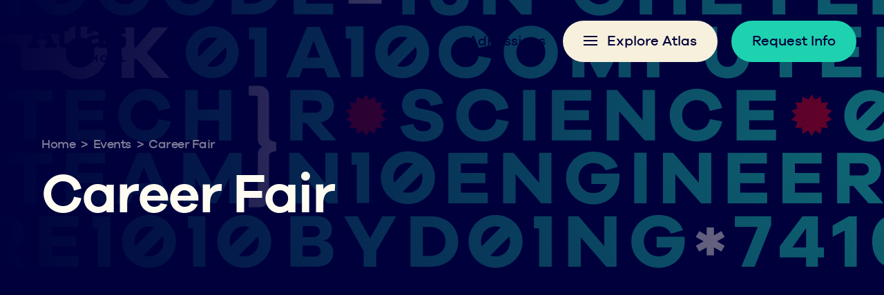

--- FILE ---
content_type: text/html
request_url: https://www.atlasschool.com/events/career-fair
body_size: 8404
content:
<!DOCTYPE html><!-- Last Published: Tue Jan 06 2026 21:48:11 GMT+0000 (Coordinated Universal Time) --><html data-wf-domain="www.atlasschool.com" data-wf-page="6571f4826e9363343bcd2b26" data-wf-site="6571f4826e9363343bcd2acd" lang="en" data-wf-collection="6571f4826e9363343bcd2ae9" data-wf-item-slug="career-fair"><head><meta charset="utf-8"/><title>Career Fair - Atlas School Tulsa</title><meta content="Career Fair - Atlas School Tulsa" property="og:title"/><meta content="Career Fair - Atlas School Tulsa" property="twitter:title"/><meta content="width=device-width, initial-scale=1" name="viewport"/><link href="https://cdn.prod.website-files.com/6571f4826e9363343bcd2acd/css/staging-atlas.shared.d53730f29.css" rel="stylesheet" type="text/css" integrity="sha384-1Tcw8p9lyLnqbCl4Yk/hTdpyVupNo7gCS2PUfxnLgBMgly7Q6IxbtxFM7bXBzJPI" crossorigin="anonymous"/><script type="text/javascript">!function(o,c){var n=c.documentElement,t=" w-mod-";n.className+=t+"js",("ontouchstart"in o||o.DocumentTouch&&c instanceof DocumentTouch)&&(n.className+=t+"touch")}(window,document);</script><link href="https://cdn.prod.website-files.com/6571f4826e9363343bcd2acd/6595a5223c011701af533b5f_Atlas_favicon.png" rel="shortcut icon" type="image/x-icon"/><link href="https://cdn.prod.website-files.com/6571f4826e9363343bcd2acd/66d8886b9686251c158f9705_Atlas_webclip.png" rel="apple-touch-icon"/><link href="https://www.atlasschool.com/events/career-fair" rel="canonical"/><!-- Facebook Verification -->
<meta name="facebook-domain-verification" content="x6felpkft5lhpjr0d596sazflyuzg1" />

<!-- FORM FIXES -->
<style>
	.hbspt-form ul.inputs-list {
		padding: 0 !important;
	}

	.hbspt-form ul.inputs-list li.hs-form-checkbox {
		cursor: pointer !important;
		list-style: none !important;
	}

	.hbspt-form .input input[type=checkbox] {
		display: inline-block !important;
		height: auto !important;
		margin: 11px 6px 0 0 !important;
		width: auto !important;
	}

	.hbspt-form .hs-form-checkbox label span {
		letter-spacing: 0 !important;
		text-transform: none !important;
	}

	.hbspt-form .input .hs-dateinput input[type=text] {
		background: #fff url(https://cdn.prod.website-files.com/6418d1e0bcd02c44cc84b077/64430d36bbd3e859ee181118_dropdown-arrow.svg) right center no-repeat !important;
		background-size: 30px !important;
		cursor: pointer !important;
	}
	.lp_deadline_wrap {background-color: #ffffff;  border-radius: 100rem; color: #00003c; font-size: 1.125rem; font-weight: 500; margin: 0 auto 1rem auto; padding: 0.25rem 2rem; width: max-content}
  	.section-cta-teal #wf-form-LP-Form input[type="submit"], .gragg-section-cta-teal #wf-form-LP-Form input[type="submit"] {background-color: var(--blue) !important}
	.form_ack {margin: 1rem 0}
	.form_ack label {color: inherit; font-size: 0.8rem; font-weight: normal; line-height: 1.1; padding: 0 0 0 1.5rem; position: relative; text-align: left}
	.form_ack input {left: 0; position: absolute}
</style>

<!--
===============
2025 RETAGGING
===============
-->
<script>
  (function(w,d,s,l,i){
    w[l]=w[l]||[];
    w[l].push({'gtm.start': new Date().getTime(), event:'gtm.js'});
    var f=d.getElementsByTagName(s)[0],
        j=d.createElement(s),
        dl=l!='dataLayer'?'&l='+l:'';
    j.async=true;
    j.src='https://www.googletagmanager.com/gtm.js?id='+i+dl;
    f.parentNode.insertBefore(j,f);
  })(window,document,'script','dataLayer','GTM-WVVD7QFG');
</script>
<!--
===============
//2025 RETAGGING
===============
--><script type="application/ld+json">
{
  "@context": "https://schema.org",
  "@type": "Event",
  "name": "Career Fair",
  "location": "Holberton Tulsa",
  "startDate": "Jun 09, 2023"
}
</script></head><body><div data-animation="default" data-collapse="all" data-duration="800" data-easing="ease-out-sine" data-easing2="ease-in-sine" role="banner" class="header w-nav"><div class="w-embed"><style>
/* Cookie Notification */
#hs-banner-parent #hs-eu-cookie-confirmation {
  font-family:Galano Grotesque, sans-serif !important;
  font-size:15px !important;
  font-weight:500;
  letter-spacing: -.5px !important;}
#hs-banner-parent * {
  line-height:1.2em !important;}

/* Site Fixes */
.section *, .container *, .header *, .footer * {
	vertical-align:top !important;}
input, textarea {
	outline:none !important;}
select {
	appearance: none !important;
	-webkit-appearance: none !important;
	-moz-appearance: none !important;}
.w-richtext p:last-child,
.w-richtext h1:last-child,
.w-richtext h2:last-child,
.w-richtext ul:last-child,
.w-richtext ul li:last-child {
  margin-bottom:0 !important;}
.w-lightbox-backdrop {
  z-index:9999 !important;}
/*
.home-program:hover .home-program-left {
  padding:15px 0 !important;}
.home-program:hover h3 {
  color:#e01d3e !important;}
*/
.testimonial-nav .w-slider-dot {
  background:transparent !important;
  border:2px solid #fffcf2 !important;
  border-radius:40px !important;
  height:20px !important;
  margin:0 10px 0 0 !important;
  width:20px !important;}
.testimonial-nav .w-slider-dot.w-active {
  background:#fffcf2 !important;}
.testimonial-nav .w-slider-dot:last-child {
  margin:0 !important;}

.slider-quote-nav .w-slider-dot {
  background:#00003c !important;
  height:16px !important;
  margin:0 8px !important;
  opacity:.5 !important;
  width:16px !important;}
.slider-quote-nav .w-slider-dot.w-active {
  opacity:1 !important;}

.w-lightbox-frame, .w-lightbox-embed {
  height:100vh;
  width:100vw;}

@media screen and (max-width: 767px) {

.nav-touch {
 height:calc(100vh - 40px) !important;}

}
</style></div><a data-analytics-id="nav:main:1" data-datalayer="{&#x27;event&#x27;:&#x27;custom_link&#x27;,&#x27;link_conversion&#x27;:&#x27;0&#x27;,&#x27;link_text&#x27;:&#x27;atlas_school&#x27;,&#x27;link_name&#x27;:&#x27;atlas:nav:main:atlas_school&#x27;,&#x27;generic_link_name&#x27;:&#x27;atlas:nav:main:cta&#x27;,&#x27;link_type&#x27;:&#x27;custom&#x27;,&#x27;link_url&#x27;:&#x27;###&#x27;}" href="/" class="logo w-inline-block"><img src="https://cdn.prod.website-files.com/6571f4826e9363343bcd2acd/65737bab80daf01df40b6a27_logo-atlas-school-blue.svg" loading="lazy" alt="Atlas School logo" class="logo-header"/></a><div class="nav-top"><a href="/tulsa-coding-school-programs" class="nav-link-right hide w-nav-link">Programs</a><a href="/admissions" data-analytics-id="nav:main:2" data-datalayer="{&#x27;event&#x27;:&#x27;custom_link&#x27;,&#x27;link_conversion&#x27;:&#x27;0&#x27;,&#x27;link_text&#x27;:&#x27;###&#x27;,&#x27;link_name&#x27;:&#x27;atlas:nav:main:admissions&#x27;,&#x27;generic_link_name&#x27;:&#x27;atlas:nav:main:cta&#x27;,&#x27;link_type&#x27;:&#x27;custom&#x27;,&#x27;link_url&#x27;:&#x27;###&#x27;}" class="nav-link-right w-nav-link">Admissions</a><a data-analytics-id="nav:main:3" data-datalayer="{&#x27;event&#x27;:&#x27;custom_link&#x27;,&#x27;link_conversion&#x27;:&#x27;0&#x27;,&#x27;link_text&#x27;:&#x27;###&#x27;,&#x27;link_name&#x27;:&#x27;atlas:nav:main:###&#x27;,&#x27;generic_link_name&#x27;:&#x27;atlas:nav:main:cta&#x27;,&#x27;link_type&#x27;:&#x27;custom&#x27;,&#x27;link_url&#x27;:&#x27;###&#x27;}" data-w-id="82c01ae5-0ce1-69fa-edd7-fa650c110d22" href="#" class="nav-control-open-3 w-inline-block"><div class="nav-control1-2"></div><div class="nav-control2-3"></div><div class="nav-control2-hidden-2"></div><div class="nav-control3-2"></div><div data-analytics-id="nav:main:8:explore_atlas" data-datalayer="{&#x27;event&#x27;:&#x27;custom_link&#x27;,&#x27;link_conversion&#x27;:&#x27;0&#x27;,&#x27;link_text&#x27;:&#x27;###&#x27;,&#x27;link_name&#x27;:&#x27;atlas:nav:main:###&#x27;,&#x27;generic_link_name&#x27;:&#x27;atlas:nav:main:cta&#x27;,&#x27;link_type&#x27;:&#x27;custom&#x27;,&#x27;link_url&#x27;:&#x27;###&#x27;}" class="hide-mobile">Explore Atlas</div><div data-analytics-id="nav:main:8:menu" data-datalayer="{&#x27;event&#x27;:&#x27;custom_link&#x27;,&#x27;link_conversion&#x27;:&#x27;0&#x27;,&#x27;link_text&#x27;:&#x27;###&#x27;,&#x27;link_name&#x27;:&#x27;atlas:nav:main:###&#x27;,&#x27;generic_link_name&#x27;:&#x27;atlas:nav:main:cta&#x27;,&#x27;link_type&#x27;:&#x27;custom&#x27;,&#x27;link_url&#x27;:&#x27;###&#x27;}" class="show-mobile">Menu</div></a><a data-analytics-id="nav:main:4" data-datalayer="[{&#x27;event&#x27;:&#x27;custom_link&#x27;,&#x27;link_conversion&#x27;:&#x27;1&#x27;,&#x27;link_text&#x27;:&#x27;###&#x27;,&#x27;link_name&#x27;:&#x27;atlas:nav:main:request_info&#x27;,&#x27;generic_link_name&#x27;:&#x27;atlas:nav:main:cta&#x27;,&#x27;link_type&#x27;:&#x27;custom&#x27;,&#x27;link_url&#x27;:&#x27;###&#x27;},{&#x27;event&#x27;:&#x27;request_info&#x27;}]" href="/request-info" class="nav-right-button w-button">Request Info</a></div><div class="header-bg"></div><div class="header-bg"></div><div class="nav-touch"><div class="nav-grid"><a data-analytics-id="nav:main:9" data-datalayer="[{&#x27;event&#x27;:&#x27;custom_link&#x27;,&#x27;link_conversion&#x27;:&#x27;1&#x27;,&#x27;link_text&#x27;:&#x27;###&#x27;,&#x27;link_name&#x27;:&#x27;atlas:nav:main:apply&#x27;,&#x27;generic_link_name&#x27;:&#x27;atlas:nav:main:cta&#x27;,&#x27;link_type&#x27;:&#x27;custom&#x27;,&#x27;link_url&#x27;:&#x27;###&#x27;},{&#x27;event&#x27;:&#x27;request_info&#x27;}]" href="/request-info" class="nav-touch-button w-button">Apply</a><div class="nav-left"><p class="nav-category">Programs</p><div class="spacer _10"></div><a href="/tulsa-coding-school-programs" data-analytics-id="nav:main:5:sub:1" data-datalayer="{&#x27;event&#x27;:&#x27;custom_link&#x27;,&#x27;link_conversion&#x27;:&#x27;0&#x27;,&#x27;link_text&#x27;:&#x27;###&#x27;,&#x27;link_name&#x27;:&#x27;atlas:nav:sub:programs:all_programs&#x27;,&#x27;generic_link_name&#x27;:&#x27;atlas:nav:sub:programs:cta&#x27;,&#x27;link_type&#x27;:&#x27;custom&#x27;,&#x27;link_url&#x27;:&#x27;###&#x27;}" class="nav-link nav-programs w-nav-link">All Programs</a><a href="/full-stack-web-development-school" data-analytics-id="nav:main:5:sub:2" data-datalayer="{&#x27;event&#x27;:&#x27;custom_link&#x27;,&#x27;link_conversion&#x27;:&#x27;0&#x27;,&#x27;link_text&#x27;:&#x27;###&#x27;,&#x27;link_name&#x27;:&#x27;atlas:nav:sub:programs:full_stack_devlopment&#x27;,&#x27;generic_link_name&#x27;:&#x27;atlas:nav:sub:programs:cta&#x27;,&#x27;link_type&#x27;:&#x27;custom&#x27;,&#x27;link_url&#x27;:&#x27;###&#x27;}" class="nav-link nav-full-stack w-nav-link">Full-Stack Development</a><a href="/machine-learning-programs" data-analytics-id="nav:main:5:sub:3" data-datalayer="{&#x27;event&#x27;:&#x27;custom_link&#x27;,&#x27;link_conversion&#x27;:&#x27;0&#x27;,&#x27;link_text&#x27;:&#x27;###&#x27;,&#x27;link_name&#x27;:&#x27;atlas:nav:sub:programs:machine_learning&#x27;,&#x27;generic_link_name&#x27;:&#x27;atlas:nav:sub:programs:cta&#x27;,&#x27;link_type&#x27;:&#x27;custom&#x27;,&#x27;link_url&#x27;:&#x27;###&#x27;}" class="nav-link nav-machine-learning w-nav-link">Machine Learning</a><a href="/systems-programming-course" data-analytics-id="nav:main:5:sub:4" data-datalayer="{&#x27;event&#x27;:&#x27;custom_link&#x27;,&#x27;link_conversion&#x27;:&#x27;0&#x27;,&#x27;link_text&#x27;:&#x27;###&#x27;,&#x27;link_name&#x27;:&#x27;atlas:nav:sub:programs:systems_programming&#x27;,&#x27;generic_link_name&#x27;:&#x27;atlas:nav:sub:programs:cta&#x27;,&#x27;link_type&#x27;:&#x27;custom&#x27;,&#x27;link_url&#x27;:&#x27;###&#x27;}" class="nav-link nav-blockchain w-nav-link">Systems Programming</a></div><div class="nav-middle"><p class="nav-category">Get Started</p><div class="spacer _10"></div><a href="/lp-request-info" data-analytics-id="nav:main:6:sub:1" data-datalayer="[{&#x27;event&#x27;:&#x27;custom_link&#x27;,&#x27;link_conversion&#x27;:&#x27;1&#x27;,&#x27;link_text&#x27;:&#x27;###&#x27;,&#x27;link_name&#x27;:&#x27;atlas:nav:sub:get_started:request_info&#x27;,&#x27;generic_link_name&#x27;:&#x27;atlas:nav:sub:get_started:cta&#x27;,&#x27;link_type&#x27;:&#x27;custom&#x27;,&#x27;link_url&#x27;:&#x27;###&#x27;},{&#x27;event&#x27;:&#x27;request_info&#x27;}]" class="nav-link w-nav-link">Request Info</a><a href="/admissions" data-analytics-id="nav:main:6:sub:2" data-datalayer="{&#x27;event&#x27;:&#x27;custom_link&#x27;,&#x27;link_conversion&#x27;:&#x27;0&#x27;,&#x27;link_text&#x27;:&#x27;###&#x27;,&#x27;link_name&#x27;:&#x27;atlas:nav:sub:get_started:admissions&#x27;,&#x27;generic_link_name&#x27;:&#x27;atlas:nav:sub:get_started:cta&#x27;,&#x27;link_type&#x27;:&#x27;custom&#x27;,&#x27;link_url&#x27;:&#x27;###&#x27;}" class="nav-link w-nav-link">Admissions</a><a href="/financial-services" data-analytics-id="nav:main:6:sub:3" data-datalayer="{&#x27;event&#x27;:&#x27;custom_link&#x27;,&#x27;link_conversion&#x27;:&#x27;0&#x27;,&#x27;link_text&#x27;:&#x27;###&#x27;,&#x27;link_name&#x27;:&#x27;atlas:nav:sub:get_started:finanancial_services&#x27;,&#x27;generic_link_name&#x27;:&#x27;atlas:nav:sub:get_started:cta&#x27;,&#x27;link_type&#x27;:&#x27;custom&#x27;,&#x27;link_url&#x27;:&#x27;###&#x27;}" class="nav-link w-nav-link">Financial Services</a><a href="/career-services" data-analytics-id="nav:main:6:sub:4" data-datalayer="{&#x27;event&#x27;:&#x27;custom_link&#x27;,&#x27;link_conversion&#x27;:&#x27;0&#x27;,&#x27;link_text&#x27;:&#x27;###&#x27;,&#x27;link_name&#x27;:&#x27;atlas:nav:sub:get_started:career_services&#x27;,&#x27;generic_link_name&#x27;:&#x27;atlas:nav:sub:get_started:cta&#x27;,&#x27;link_type&#x27;:&#x27;custom&#x27;,&#x27;link_url&#x27;:&#x27;###&#x27;}" class="nav-link w-nav-link">Career Services</a><a href="/student-services" data-analytics-id="nav:main:6:sub:5" data-datalayer="{&#x27;event&#x27;:&#x27;custom_link&#x27;,&#x27;link_conversion&#x27;:&#x27;0&#x27;,&#x27;link_text&#x27;:&#x27;###&#x27;,&#x27;link_name&#x27;:&#x27;atlas:nav:sub:get_started:student_services&#x27;,&#x27;generic_link_name&#x27;:&#x27;atlas:nav:sub:get_started:cta&#x27;,&#x27;link_type&#x27;:&#x27;custom&#x27;,&#x27;link_url&#x27;:&#x27;###&#x27;}" class="nav-link w-nav-link">Student Services</a></div><div class="nav-right"><p class="nav-category">Atlas School</p><div class="spacer _10"></div><a href="/about" data-analytics-id="nav:main:7:sub:1" data-datalayer="{&#x27;event&#x27;:&#x27;custom_link&#x27;,&#x27;link_conversion&#x27;:&#x27;0&#x27;,&#x27;link_text&#x27;:&#x27;###&#x27;,&#x27;link_name&#x27;:&#x27;atlas:nav:sub:atlas_school:about&#x27;,&#x27;generic_link_name&#x27;:&#x27;atlas:nav:sub:atlas_school:cta&#x27;,&#x27;link_type&#x27;:&#x27;custom&#x27;,&#x27;link_url&#x27;:&#x27;###&#x27;}" class="nav-link w-nav-link">About</a><a href="/blog" data-analytics-id="nav:main:7:sub:2" data-datalayer="{&#x27;event&#x27;:&#x27;custom_link&#x27;,&#x27;link_conversion&#x27;:&#x27;0&#x27;,&#x27;link_text&#x27;:&#x27;###&#x27;,&#x27;link_name&#x27;:&#x27;atlas:nav:sub:atlas_school:blog&#x27;,&#x27;generic_link_name&#x27;:&#x27;atlas:nav:sub:atlas_school:cta&#x27;,&#x27;link_type&#x27;:&#x27;custom&#x27;,&#x27;link_url&#x27;:&#x27;###&#x27;}" class="nav-link w-nav-link">Blog</a><a href="/news" data-analytics-id="nav:main:7:sub:3" data-datalayer="{&#x27;event&#x27;:&#x27;custom_link&#x27;,&#x27;link_conversion&#x27;:&#x27;0&#x27;,&#x27;link_text&#x27;:&#x27;###&#x27;,&#x27;link_name&#x27;:&#x27;atlas:nav:sub:atlas_school:news&#x27;,&#x27;generic_link_name&#x27;:&#x27;atlas:nav:sub:atlas_school:cta&#x27;,&#x27;link_type&#x27;:&#x27;custom&#x27;,&#x27;link_url&#x27;:&#x27;###&#x27;}" class="nav-link w-nav-link">News</a><a href="/events" data-analytics-id="nav:main:7:sub:4" data-datalayer="{&#x27;event&#x27;:&#x27;custom_link&#x27;,&#x27;link_conversion&#x27;:&#x27;0&#x27;,&#x27;link_text&#x27;:&#x27;###&#x27;,&#x27;link_name&#x27;:&#x27;atlas:nav:sub:atlas_school:events&#x27;,&#x27;generic_link_name&#x27;:&#x27;atlas:nav:sub:atlas_school:cta&#x27;,&#x27;link_type&#x27;:&#x27;custom&#x27;,&#x27;link_url&#x27;:&#x27;###&#x27;}" class="nav-link w-nav-link">Events</a><a href="/student-catalog" data-analytics-id="nav:main:7:sub:5" data-datalayer="{&#x27;event&#x27;:&#x27;custom_link&#x27;,&#x27;link_conversion&#x27;:&#x27;0&#x27;,&#x27;link_text&#x27;:&#x27;###&#x27;,&#x27;link_name&#x27;:&#x27;atlas:nav:sub:atlas_school:student_catalog&#x27;,&#x27;generic_link_name&#x27;:&#x27;atlas:nav:sub:atlas_school:cta&#x27;,&#x27;link_type&#x27;:&#x27;custom&#x27;,&#x27;link_url&#x27;:&#x27;###&#x27;}" class="nav-link w-nav-link">Student Catalog</a><a href="/careers" data-analytics-id="nav:main:7:sub:6" data-datalayer="{&#x27;event&#x27;:&#x27;custom_link&#x27;,&#x27;link_conversion&#x27;:&#x27;0&#x27;,&#x27;link_text&#x27;:&#x27;###&#x27;,&#x27;link_name&#x27;:&#x27;atlas:nav:sub:atlas_school:careers&#x27;,&#x27;generic_link_name&#x27;:&#x27;atlas:nav:sub:atlas_school:cta&#x27;,&#x27;link_type&#x27;:&#x27;custom&#x27;,&#x27;link_url&#x27;:&#x27;###&#x27;}" class="nav-link w-nav-link">Careers</a></div></div></div></div><div class="hero-lbd-color"><div class="container w-container"><div class="breadcrumbs-offwhite"><a href="/" class="breadcrumb-link-offwhite">Home</a><div class="breadcrumb-arrow">&gt;</div><a href="/events" class="breadcrumb-link-offwhite">Events</a><div class="breadcrumb-arrow">&gt;</div><a href="/events/career-fair" aria-current="page" class="breadcrumb-link-offwhite w--current">Career Fair</a></div><h1 class="m0">Career Fair</h1></div></div><div class="bg-blue"><div data-w-id="a674ff29-594f-f530-0e4a-29242c09adc8" style="-webkit-transform:translate3d(0, 120px, 0) scale3d(1, 1, 1) rotateX(0) rotateY(0) rotateZ(0) skew(0, 0);-moz-transform:translate3d(0, 120px, 0) scale3d(1, 1, 1) rotateX(0) rotateY(0) rotateZ(0) skew(0, 0);-ms-transform:translate3d(0, 120px, 0) scale3d(1, 1, 1) rotateX(0) rotateY(0) rotateZ(0) skew(0, 0);transform:translate3d(0, 120px, 0) scale3d(1, 1, 1) rotateX(0) rotateY(0) rotateZ(0) skew(0, 0);opacity:0" class="section-offwhite"><div class="container w-container"><div class="item-event"><div class="event-detail-left"><h3>Jun 9, 2023</h3><div class="w-condition-invisible w-embed"><h3>Jun 09, 2023 <br>- </h3></div><p class="event-time">11:00 AM</p><a href="https://g.page/HolbertonSchoolTulsa" target="_blank" class="event-location">Holberton Tulsa</a><p class="event-category">Community Event</p><a href="https://docs.google.com/forms/d/e/1FAIpQLScNqpAGDfGSq4AALxPpHHibzIlXkcBvV6UYwQfUTzvdr9cKXg/viewform" class="button-black w-button">RSVP</a></div><div class="event-detail-right"><div class="w-richtext"><p>If you&#x27;re an employer looking to hire software developers within the next six months, we want you to come to our campus for our career fair! Our recent alumni as well as upcoming August and December graduates will be in attendance. For more details, check out <a href="https://holbertontulsa.notion.site/Holberton-Tulsa-Career-Fair-a8f7b867e8344d2f857b1bf973600bfa">our info page</a> or the RSVP link. This event is only open to companies looking to hire and Holberton Tulsa students.</p></div></div></div></div></div></div><div class="bg-offwhite"><div data-w-id="c66fba68-4a6e-79ee-e565-d5ad23448298" style="-webkit-transform:translate3d(0, 120px, 0) scale3d(1, 1, 1) rotateX(0) rotateY(0) rotateZ(0) skew(0, 0);-moz-transform:translate3d(0, 120px, 0) scale3d(1, 1, 1) rotateX(0) rotateY(0) rotateZ(0) skew(0, 0);-ms-transform:translate3d(0, 120px, 0) scale3d(1, 1, 1) rotateX(0) rotateY(0) rotateZ(0) skew(0, 0);transform:translate3d(0, 120px, 0) scale3d(1, 1, 1) rotateX(0) rotateY(0) rotateZ(0) skew(0, 0);opacity:0" class="section-cta-teal"><div class="container center z99 w-container"><img src="https://cdn.prod.website-files.com/6571f4826e9363343bcd2acd/65737bab80daf01df40b6a27_logo-atlas-school-blue.svg" loading="lazy" alt="Atlas School logo" class="logo-cta"/><div class="max900 mlr-auto w-richtext"><h2>Ready to take the next step?</h2><p>Atlas School is an excellent place for you to become a great coder!</p></div><div class="spacer _40"></div><a href="/lp-request-info" class="button-blue w-button">Request Info</a></div><div class="lottie-cta" data-w-id="8a01cfa1-f028-c80f-5601-caf3965e0316" data-animation-type="lottie" data-src="https://cdn.prod.website-files.com/6571f4826e9363343bcd2acd/6595de45131614e01a97b99c_GreenMascotLoop.json" data-loop="1" data-direction="1" data-autoplay="1" data-is-ix2-target="0" data-renderer="svg" data-default-duration="1.7100435247194812" data-duration="4"></div></div></div><div class="bg-teal"><div data-w-id="606439cf-4247-5a56-0d6f-98c9aba690ad" class="footer"><div class="social-media"><a data-analytics-id="nav:footer:1:social:1" data-datalayer="[{&#x27;event&#x27;:&#x27;custom_link&#x27;,&#x27;link_conversion&#x27;:&#x27;1&#x27;,&#x27;link_text&#x27;:&#x27;instagram&#x27;,&#x27;link_name&#x27;:&#x27;atlas:nav:footer:instagram&#x27;,&#x27;generic_link_name&#x27;:&#x27;atlas:nav:footer:cta&#x27;,&#x27;link_type&#x27;:&#x27;custom&#x27;,&#x27;link_url&#x27;:&#x27;###&#x27;,&#x27;social_platform&#x27;:&#x27;instagram&#x27;},{&#x27;event&#x27;:&#x27;social_click&#x27;},{&#x27;event&#x27;:&#x27;&#x27;,&#x27;social_platform&#x27;:&#x27;&#x27;}]" href="https://www.instagram.com/atlasschooltulsa" target="_blank" class="icon-social w-inline-block"><img src="https://cdn.prod.website-files.com/6571f4826e9363343bcd2acd/6584ce2baef3d50699f0042e_icon-instagram.svg" loading="lazy" alt="Instagram logo" class="block"/></a><a data-analytics-id="nav:footer:1:social:2" data-datalayer="[{&#x27;event&#x27;:&#x27;custom_link&#x27;,&#x27;link_conversion&#x27;:&#x27;1&#x27;,&#x27;link_text&#x27;:&#x27;tiktok&#x27;,&#x27;link_name&#x27;:&#x27;atlas:nav:footer:tiktok&#x27;,&#x27;generic_link_name&#x27;:&#x27;atlas:nav:footer:cta&#x27;,&#x27;link_type&#x27;:&#x27;custom&#x27;,&#x27;link_url&#x27;:&#x27;###&#x27;,&#x27;social_platform&#x27;:&#x27;tiktok&#x27;},{&#x27;event&#x27;:&#x27;social_click&#x27;},{&#x27;event&#x27;:&#x27;&#x27;,&#x27;social_platform&#x27;:&#x27;&#x27;}]" href="https://www.tiktok.com/@atlasschooltulsa" target="_blank" class="icon-social w-inline-block"><img src="https://cdn.prod.website-files.com/6571f4826e9363343bcd2acd/6584ce7210076d8fccffe9b3_icon-tiktok.svg" loading="lazy" alt="TikTok logo" class="block"/></a><a data-analytics-id="nav:footer:1:social:3" data-datalayer="[{&#x27;event&#x27;:&#x27;custom_link&#x27;,&#x27;link_conversion&#x27;:&#x27;1&#x27;,&#x27;link_text&#x27;:&#x27;linkedin&#x27;,&#x27;link_name&#x27;:&#x27;atlas:nav:footer:linkedin&#x27;,&#x27;generic_link_name&#x27;:&#x27;atlas:nav:footer:cta&#x27;,&#x27;link_type&#x27;:&#x27;custom&#x27;,&#x27;link_url&#x27;:&#x27;###&#x27;,&#x27;social_platform&#x27;:&#x27;linkedin&#x27;},{&#x27;event&#x27;:&#x27;social_click&#x27;},{&#x27;event&#x27;:&#x27;&#x27;,&#x27;social_platform&#x27;:&#x27;&#x27;}]" href="https://www.linkedin.com/school/atlasschool" target="_blank" class="icon-social w-inline-block"><img src="https://cdn.prod.website-files.com/6571f4826e9363343bcd2acd/6584ce2bb417f2b4cfae7ee6_icon-linkedin.svg" loading="lazy" alt="LinkedIn logo" class="block"/></a><a data-analytics-id="nav:footer:1:social:4" data-datalayer="[{&#x27;event&#x27;:&#x27;custom_link&#x27;,&#x27;link_conversion&#x27;:&#x27;1&#x27;,&#x27;link_text&#x27;:&#x27;facebook&#x27;,&#x27;link_name&#x27;:&#x27;atlas:nav:footer:facebook&#x27;,&#x27;generic_link_name&#x27;:&#x27;atlas:nav:footer:cta&#x27;,&#x27;link_type&#x27;:&#x27;custom&#x27;,&#x27;link_url&#x27;:&#x27;###&#x27;,&#x27;social_platform&#x27;:&#x27;facebook&#x27;},{&#x27;event&#x27;:&#x27;social_click&#x27;},{&#x27;event&#x27;:&#x27;&#x27;,&#x27;social_platform&#x27;:&#x27;&#x27;}]" href="https://www.facebook.com/atlasschooltulsa" target="_blank" class="icon-social w-inline-block"><img src="https://cdn.prod.website-files.com/6571f4826e9363343bcd2acd/6584ce2b8994e53644230146_icon-facebook.svg" loading="lazy" alt="Facebook logo" class="block"/></a><a data-analytics-id="nav:footer:1:social:5" data-datalayer="[{&#x27;event&#x27;:&#x27;custom_link&#x27;,&#x27;link_conversion&#x27;:&#x27;1&#x27;,&#x27;link_text&#x27;:&#x27;youtube&#x27;,&#x27;link_name&#x27;:&#x27;atlas:nav:footer:youtube&#x27;,&#x27;generic_link_name&#x27;:&#x27;atlas:nav:footer:cta&#x27;,&#x27;link_type&#x27;:&#x27;custom&#x27;,&#x27;link_url&#x27;:&#x27;###&#x27;,&#x27;social_platform&#x27;:&#x27;youtube&#x27;},{&#x27;event&#x27;:&#x27;social_click&#x27;},{&#x27;event&#x27;:&#x27;&#x27;,&#x27;social_platform&#x27;:&#x27;&#x27;}]" href="https://www.youtube.com/@atlasschooltulsa" target="_blank" class="icon-social w-inline-block"><img src="https://cdn.prod.website-files.com/6571f4826e9363343bcd2acd/6584ce2b073aae2be3b1f0dc_icon-youtube.svg" loading="lazy" alt="YouTube logo" class="block"/></a><a data-analytics-id="nav:footer:1:social:6" data-datalayer="[{&#x27;event&#x27;:&#x27;custom_link&#x27;,&#x27;link_conversion&#x27;:&#x27;1&#x27;,&#x27;link_text&#x27;:&#x27;x&#x27;,&#x27;link_name&#x27;:&#x27;atlas:nav:footer:x&#x27;,&#x27;generic_link_name&#x27;:&#x27;atlas:nav:footer:cta&#x27;,&#x27;link_type&#x27;:&#x27;custom&#x27;,&#x27;link_url&#x27;:&#x27;###&#x27;,&#x27;social_platform&#x27;:&#x27;x&#x27;},{&#x27;event&#x27;:&#x27;social_click&#x27;},{&#x27;event&#x27;:&#x27;&#x27;,&#x27;social_platform&#x27;:&#x27;&#x27;}]" href="https://twitter.com/atlasschooltul" target="_blank" class="icon-social w-inline-block"><img src="https://cdn.prod.website-files.com/6571f4826e9363343bcd2acd/6584ce2bbc65a7967098fc9d_icon-x.svg" loading="lazy" alt="Twitter logo" class="block"/></a></div><div class="container w-container"><div class="grid-footer"><div><a href="#" data-analytics-id="nav:footer:2:atlas:1" data-datalayer="{&#x27;event&#x27;:&#x27;custom_link&#x27;,&#x27;link_conversion&#x27;:&#x27;0&#x27;,&#x27;link_text&#x27;:&#x27;atlas_school&#x27;,&#x27;link_name&#x27;:&#x27;atlas:nav:footer:atlas_school&#x27;,&#x27;generic_link_name&#x27;:&#x27;atlas:nav:footer:cta&#x27;,&#x27;link_type&#x27;:&#x27;custom&#x27;,&#x27;link_url&#x27;:&#x27;###&#x27;}" class="logo-footer w-inline-block"><img src="https://cdn.prod.website-files.com/6571f4826e9363343bcd2acd/657f31c3addde2836056ec21_logo-atlas-school-offwhite.svg" loading="lazy" alt="Atlas School logo" class="block"/></a><p class="m0">15 N Cheyenne Ave<br/>Tulsa, OK 74103<br/>(918) 392-5530<br/><br/>admissions@atlasschool.com<br/>‍<br/></p><a href="/opt-out" data-analytics-id="nav:footer:2:atlas:2" data-datalayer="{&#x27;event&#x27;:&#x27;custom_link&#x27;,&#x27;link_conversion&#x27;:&#x27;0&#x27;,&#x27;link_text&#x27;:&#x27;###&#x27;,&#x27;link_name&#x27;:&#x27;atlas:nav:footer:opt_out_of_communications&#x27;,&#x27;generic_link_name&#x27;:&#x27;atlas:nav:footer:cta&#x27;,&#x27;link_type&#x27;:&#x27;custom&#x27;,&#x27;link_url&#x27;:&#x27;###&#x27;}" class="footer-link">Opt Out of Communications</a><a href="/privacy-policy" data-analytics-id="nav:footer:2:atlas:3" data-datalayer="{&#x27;event&#x27;:&#x27;custom_link&#x27;,&#x27;link_conversion&#x27;:&#x27;0&#x27;,&#x27;link_text&#x27;:&#x27;###&#x27;,&#x27;link_name&#x27;:&#x27;atlas:nav:footer:privacy_policy&#x27;,&#x27;generic_link_name&#x27;:&#x27;atlas:nav:footer:cta&#x27;,&#x27;link_type&#x27;:&#x27;custom&#x27;,&#x27;link_url&#x27;:&#x27;###&#x27;}" class="footer-link">Privacy Policy</a><a href="/terms-of-use" data-analytics-id="nav:footer:2:atlas:4" data-datalayer="{&#x27;event&#x27;:&#x27;custom_link&#x27;,&#x27;link_conversion&#x27;:&#x27;0&#x27;,&#x27;link_text&#x27;:&#x27;###&#x27;,&#x27;link_name&#x27;:&#x27;atlas:nav:footer:terms_of_use&#x27;,&#x27;generic_link_name&#x27;:&#x27;atlas:nav:footer:cta&#x27;,&#x27;link_type&#x27;:&#x27;custom&#x27;,&#x27;link_url&#x27;:&#x27;###&#x27;}" class="footer-link">Terms of Use</a><a href="/licensure-accreditation" data-analytics-id="nav:footer:2:atlas:5" data-datalayer="{&#x27;event&#x27;:&#x27;custom_link&#x27;,&#x27;link_conversion&#x27;:&#x27;0&#x27;,&#x27;link_text&#x27;:&#x27;###&#x27;,&#x27;link_name&#x27;:&#x27;atlas:nav:footer:licensure_accreditation&#x27;,&#x27;generic_link_name&#x27;:&#x27;atlas:nav:footer:cta&#x27;,&#x27;link_type&#x27;:&#x27;custom&#x27;,&#x27;link_url&#x27;:&#x27;###&#x27;}" class="footer-link">Licensure &amp; Accreditation</a><a href="/consumer-information" data-analytics-id="nav:footer:2:atlas:6" data-datalayer="{&#x27;event&#x27;:&#x27;custom_link&#x27;,&#x27;link_conversion&#x27;:&#x27;0&#x27;,&#x27;link_text&#x27;:&#x27;###&#x27;,&#x27;link_name&#x27;:&#x27;atlas:nav:footer:consumer_information&#x27;,&#x27;generic_link_name&#x27;:&#x27;atlas:nav:footer:cta&#x27;,&#x27;link_type&#x27;:&#x27;custom&#x27;,&#x27;link_url&#x27;:&#x27;###&#x27;}" class="footer-link">Consumer Information</a></div><div><p class="footer-heading">Navigation</p><a href="/" data-analytics-id="nav:footer:3:navigation:1" data-datalayer="{&#x27;event&#x27;:&#x27;custom_link&#x27;,&#x27;link_conversion&#x27;:&#x27;0&#x27;,&#x27;link_text&#x27;:&#x27;###&#x27;,&#x27;link_name&#x27;:&#x27;atlas:nav:footer:navigation:home&#x27;,&#x27;generic_link_name&#x27;:&#x27;atlas:nav:footer:navigation:cta&#x27;,&#x27;link_type&#x27;:&#x27;custom&#x27;,&#x27;link_url&#x27;:&#x27;###&#x27;}" class="footer-link">Home</a><a href="/tulsa-coding-school-programs" data-analytics-id="nav:footer:3:navigation:2" data-datalayer="{&#x27;event&#x27;:&#x27;custom_link&#x27;,&#x27;link_conversion&#x27;:&#x27;0&#x27;,&#x27;link_text&#x27;:&#x27;###&#x27;,&#x27;link_name&#x27;:&#x27;atlas:nav:footer:navigation:programs&#x27;,&#x27;generic_link_name&#x27;:&#x27;atlas:nav:footer:navigation:cta&#x27;,&#x27;link_type&#x27;:&#x27;custom&#x27;,&#x27;link_url&#x27;:&#x27;###&#x27;}" class="footer-link">Programs</a><a href="/about" data-analytics-id="nav:footer:3:navigation:3" data-datalayer="{&#x27;event&#x27;:&#x27;custom_link&#x27;,&#x27;link_conversion&#x27;:&#x27;0&#x27;,&#x27;link_text&#x27;:&#x27;###&#x27;,&#x27;link_name&#x27;:&#x27;atlas:nav:footer:navigation:about&#x27;,&#x27;generic_link_name&#x27;:&#x27;atlas:nav:footer:navigation:cta&#x27;,&#x27;link_type&#x27;:&#x27;custom&#x27;,&#x27;link_url&#x27;:&#x27;###&#x27;}" class="footer-link">About</a><a href="/blog" data-analytics-id="nav:footer:3:navigation:4" data-datalayer="{&#x27;event&#x27;:&#x27;custom_link&#x27;,&#x27;link_conversion&#x27;:&#x27;0&#x27;,&#x27;link_text&#x27;:&#x27;###&#x27;,&#x27;link_name&#x27;:&#x27;atlas:nav:footer:navigation:blog&#x27;,&#x27;generic_link_name&#x27;:&#x27;atlas:nav:footer:navigation:cta&#x27;,&#x27;link_type&#x27;:&#x27;custom&#x27;,&#x27;link_url&#x27;:&#x27;###&#x27;}" class="footer-link">Blog</a><a href="/news" data-analytics-id="nav:footer:3:navigation:5" data-datalayer="{&#x27;event&#x27;:&#x27;custom_link&#x27;,&#x27;link_conversion&#x27;:&#x27;0&#x27;,&#x27;link_text&#x27;:&#x27;###&#x27;,&#x27;link_name&#x27;:&#x27;atlas:nav:footer:navigation:news&#x27;,&#x27;generic_link_name&#x27;:&#x27;atlas:nav:footer:navigation:cta&#x27;,&#x27;link_type&#x27;:&#x27;custom&#x27;,&#x27;link_url&#x27;:&#x27;###&#x27;}" class="footer-link">News</a><a href="/events" data-analytics-id="nav:footer:3:navigation:6" data-datalayer="{&#x27;event&#x27;:&#x27;custom_link&#x27;,&#x27;link_conversion&#x27;:&#x27;0&#x27;,&#x27;link_text&#x27;:&#x27;###&#x27;,&#x27;link_name&#x27;:&#x27;atlas:nav:footer:navigation:events&#x27;,&#x27;generic_link_name&#x27;:&#x27;atlas:nav:footer:navigation:cta&#x27;,&#x27;link_type&#x27;:&#x27;custom&#x27;,&#x27;link_url&#x27;:&#x27;###&#x27;}" class="footer-link">Events</a><a href="/student-catalog" data-analytics-id="nav:footer:3:navigation:7" data-datalayer="{&#x27;event&#x27;:&#x27;custom_link&#x27;,&#x27;link_conversion&#x27;:&#x27;0&#x27;,&#x27;link_text&#x27;:&#x27;###&#x27;,&#x27;link_name&#x27;:&#x27;atlas:nav:footer:navigation:student_catalog&#x27;,&#x27;generic_link_name&#x27;:&#x27;atlas:nav:footer:navigation:cta&#x27;,&#x27;link_type&#x27;:&#x27;custom&#x27;,&#x27;link_url&#x27;:&#x27;###&#x27;}" class="footer-link">Student Catalog</a><a href="/careers" data-analytics-id="nav:footer:3:navigation:8" data-datalayer="{&#x27;event&#x27;:&#x27;custom_link&#x27;,&#x27;link_conversion&#x27;:&#x27;0&#x27;,&#x27;link_text&#x27;:&#x27;###&#x27;,&#x27;link_name&#x27;:&#x27;atlas:nav:footer:navigation:careers&#x27;,&#x27;generic_link_name&#x27;:&#x27;atlas:nav:footer:navigation:cta&#x27;,&#x27;link_type&#x27;:&#x27;custom&#x27;,&#x27;link_url&#x27;:&#x27;###&#x27;}" class="footer-link">Careers</a></div><div><p class="footer-heading">Get Started</p><a href="/lp-request-info" data-analytics-id="nav:footer:4:get_started:1" data-datalayer="[{&#x27;event&#x27;:&#x27;custom_link&#x27;,&#x27;link_conversion&#x27;:&#x27;0&#x27;,&#x27;link_text&#x27;:&#x27;###&#x27;,&#x27;link_name&#x27;:&#x27;atlas:nav:footer:get_started:request_info&#x27;,&#x27;generic_link_name&#x27;:&#x27;atlas:nav:footer:get_started:cta&#x27;,&#x27;link_type&#x27;:&#x27;custom&#x27;,&#x27;link_url&#x27;:&#x27;###&#x27;},{&#x27;event&#x27;:&#x27;request_info&#x27;}]" class="footer-link">Request Info</a><a href="/admissions" data-analytics-id="nav:footer:4:get_started:2" data-datalayer="{&#x27;event&#x27;:&#x27;custom_link&#x27;,&#x27;link_conversion&#x27;:&#x27;0&#x27;,&#x27;link_text&#x27;:&#x27;###&#x27;,&#x27;link_name&#x27;:&#x27;atlas:nav:footer:get_started:admissions&#x27;,&#x27;generic_link_name&#x27;:&#x27;atlas:nav:footer:get_started:cta&#x27;,&#x27;link_type&#x27;:&#x27;custom&#x27;,&#x27;link_url&#x27;:&#x27;###&#x27;}" class="footer-link">Admissions</a><a href="/career-services" data-analytics-id="nav:footer:4:get_started:3" data-datalayer="{&#x27;event&#x27;:&#x27;custom_link&#x27;,&#x27;link_conversion&#x27;:&#x27;0&#x27;,&#x27;link_text&#x27;:&#x27;###&#x27;,&#x27;link_name&#x27;:&#x27;atlas:nav:footer:get_started:career_services&#x27;,&#x27;generic_link_name&#x27;:&#x27;atlas:nav:footer:get_started:cta&#x27;,&#x27;link_type&#x27;:&#x27;custom&#x27;,&#x27;link_url&#x27;:&#x27;###&#x27;}" class="footer-link">Career Services</a><a href="/financial-services" data-analytics-id="nav:footer:4:get_started:1" data-datalayer="{&#x27;event&#x27;:&#x27;custom_link&#x27;,&#x27;link_conversion&#x27;:&#x27;0&#x27;,&#x27;link_text&#x27;:&#x27;###&#x27;,&#x27;link_name&#x27;:&#x27;atlas:nav:footer:get_started:financial_services&#x27;,&#x27;generic_link_name&#x27;:&#x27;atlas:nav:footer:get_started:cta&#x27;,&#x27;link_type&#x27;:&#x27;custom&#x27;,&#x27;link_url&#x27;:&#x27;###&#x27;}" class="footer-link">Financial Services</a><div class="spacer _20"></div></div></div><div class="spacer _40"></div><p class="center m0">©2025 Atlas School LLC. All Rights Reserved.</p><a href="https://www.labordivision.com" target="_blank" class="link-built-by w-inline-block"><img src="https://cdn.prod.website-files.com/6571f4826e9363343bcd2acd/658f636ad616eab3d96e1ba2_build-by-labor-division.svg" loading="lazy" alt="Built By Labor Division" class="built-by"/></a></div></div></div><script src="https://d3e54v103j8qbb.cloudfront.net/js/jquery-3.5.1.min.dc5e7f18c8.js?site=6571f4826e9363343bcd2acd" type="text/javascript" integrity="sha256-9/aliU8dGd2tb6OSsuzixeV4y/faTqgFtohetphbbj0=" crossorigin="anonymous"></script><script src="https://cdn.prod.website-files.com/6571f4826e9363343bcd2acd/js/staging-atlas.schunk.e0c428ff9737f919.js" type="text/javascript" integrity="sha384-ar82P9eriV3WGOD8Lkag3kPxxkFE9GSaSPalaC0MRlR/5aACGoFQNfyqt0dNuYvt" crossorigin="anonymous"></script><script src="https://cdn.prod.website-files.com/6571f4826e9363343bcd2acd/js/staging-atlas.schunk.c99fc06bdc790e9d.js" type="text/javascript" integrity="sha384-qP7MvHWqiaq+fCdWEOMgBpTKDe+eBRXbriapNTYhEfWOg7CdyRAYDZOY6V0eELep" crossorigin="anonymous"></script><script src="https://cdn.prod.website-files.com/6571f4826e9363343bcd2acd/js/staging-atlas.c26aac6e.73fe63caad4c4b1d.js" type="text/javascript" integrity="sha384-LtLAwea+RmqYRiFYbjG1SC+cgzMHn9elQEbGBDM7d09yxnvdDFf3yWEMFy+aHMiC" crossorigin="anonymous"></script><!-- Google Tag Manager (noscript) -->
<noscript>
  <iframe src="https://www.googletagmanager.com/ns.html?id=GTM-WVVD7QFG"
          height="0" width="0" style="display:none;visibility:hidden">
  </iframe>
</noscript>
<!-- End Google Tag Manager (noscript) -->

<!-- Start of HubSpot Embed Code -->
<script type="text/javascript" id="hs-script-loader" async defer src="//js.hs-scripts.com/23811891.js?businessUnitId=2397962"></script>
<!-- End of HubSpot Embed Code -->


<script type='application/ld+json'> 
{
  "@context": "http://www.schema.org",
  "@type": "CollegeOrUniversity",
  "name": "Atlas School",
  "url": "https://www.atlasschool.com/",
  "image": "https://cdn.prod.website-files.com/6571f4826e9363343bcd2acd/65737bab80daf01df40b6a27_logo-atlas-school-blue.svg",
  "description": "If you want to change your future, Atlas School can help you chart your path. Our programs are designed to train people for careers in software development, no matter their previous experience. Whether you’re fresh out of high school or have been in the workforce for decades, we meet you where you’re at to get you where you want to go.",
  "sameAs": [
"https://maps.google.com/?cid=17811980559390168387",
"https://www.bing.com/maps?ss=ypid.YN873x11584600532860834164",
"https://www.brownbook.net/business/53447841/atlas-school-tulsa-software-engineering-training/",
"http://directory.bubblelife.com/listing/353552301/Atlas_School_-_Tulsa_Software_Engineering_Training",
"https://www.citysearch.com/profile/22332941",
"https://citysquares.com/b/atlas-school-tulsa-software-engineering-training-26029817",
"https://www.cylex.us.com/company/atlas-school---tulsa-software-engineering-training-39047062.html",
"https://www.dexknows.com/tulsa-ok/bp/atlas-school-tulsa-software-engineering-training-578166542",
"https://www.elocal.com/profile/atlas-school-tulsa-software-engineering-training-20531420",
"http://ezlocal.com/ok/tulsa/software-company/09229731",
"https://www.hotfrog.com/company/ebe6fde04da75d31f24781d3e40727e9",
"http://www.ibegin.com/directory/visit/19763053",
"https://www.iglobal.co/united-states/tulsa/atlas-school-tulsa-software-engineering-training",
"https://www.insiderpages.com/profile/22332941",
"https://www.judysbook.com/Atlas-School-Tulsa-Software-Engineering-Training-BtoB~Computer-Software-and-Services-Business-tulsa-r41177981.htm",
"https://localstack.com/biz/atlas-school-tulsa-software-engineering-training-tustin-ca/4901087",
"https://m.localtunity.com/atlas-school-tulsa-software-engineering-training",
"https://www.looklocally.com/united-states/oklahoma/professional-services/atlas-school-tulsa-software-engineering-training",
"http://m.merchantsnearby.com/atlas-school-tulsa-software-engineering-training",
"https://www.n49.com/biz/6317038/atlas-school-tulsa-software-engineering-training-ok-tulsa-15-north-cheyenne-avenue/",
"https://tulsa.opendi.us/12909068.html",
"http://www.site.cards/4901087/Tulsa/Atlas-School-Tulsa-Software-Engineering-Training",
"https://www.superpages.com/tulsa-ok/bpp/atlas-school-tulsa-software-engineering-training-578166542",
"https://trustedlocaldirectory.com/listing/atlas-school-tulsa-software-engineering-training.html",
"https://www.tupalo.co/tulsa-oklahoma/atlas-school-tulsa-software-engineering-training",
"https://www.yellowpages.com/tulsa-ok/mip/atlas-school-tulsa-software-engineering-training-578166542",
"https://www.instagram.com/atlasschooltulsa",
"https://www.tiktok.com/@atlasschooltulsa",
"https://www.linkedin.com/school/atlasschool",
"https://www.facebook.com/atlasschooltulsa",
"https://www.youtube.com/@atlasschooltulsa",
"https://twitter.com/atlasschooltul"
  ],
  "address": {
    "@type": "PostalAddress",
    "streetAddress": "15 N Cheyenne Ave",
    "addressLocality": "Tulsa",
    "addressRegion": "OK",
    "postalCode": "74103",
    "addressCountry": "US"
  },
  "geo": {
    "@type": "GeoCoordinates",
    "latitude": "36.15623049627814",
    "longitude": "-95.99484011535304"
  },
  "hasMap": "https://maps.app.goo.gl/LBDnVPXCGQK16hUt8",
  "contactPoint": {
    "@type": "ContactPoint",
    "telephone": "9183925530"
  }
}
</script>
<!--queryvar/useragent hack-->
<script type="text/javascript">
	document.querySelectorAll('[name="useragent"]').forEach(function(elem, idx){
		elem.value = window.navigator.userAgent;
	});
	new URLSearchParams(window.location.search).forEach(function(val, key){
		document.querySelectorAll('[name="'+key+'"]').forEach(function(elem, idx){
			elem.value = val;
		});
	});
</script><script src="https://hubspotonwebflow.com/assets/js/form-124.js" type="text/javascript" integrity="sha384-bjyNIOqAKScdeQ3THsDZLGagNN56B4X2Auu9YZIGu+tA/PlggMk4jbWruG/P6zYj" crossorigin="anonymous"></script></body></html>

--- FILE ---
content_type: text/css
request_url: https://cdn.prod.website-files.com/6571f4826e9363343bcd2acd/css/staging-atlas.shared.d53730f29.css
body_size: 35268
content:
html {
  -webkit-text-size-adjust: 100%;
  -ms-text-size-adjust: 100%;
  font-family: sans-serif;
}

body {
  margin: 0;
}

article, aside, details, figcaption, figure, footer, header, hgroup, main, menu, nav, section, summary {
  display: block;
}

audio, canvas, progress, video {
  vertical-align: baseline;
  display: inline-block;
}

audio:not([controls]) {
  height: 0;
  display: none;
}

[hidden], template {
  display: none;
}

a {
  background-color: #0000;
}

a:active, a:hover {
  outline: 0;
}

abbr[title] {
  border-bottom: 1px dotted;
}

b, strong {
  font-weight: bold;
}

dfn {
  font-style: italic;
}

h1 {
  margin: .67em 0;
  font-size: 2em;
}

mark {
  color: #000;
  background: #ff0;
}

small {
  font-size: 80%;
}

sub, sup {
  vertical-align: baseline;
  font-size: 75%;
  line-height: 0;
  position: relative;
}

sup {
  top: -.5em;
}

sub {
  bottom: -.25em;
}

img {
  border: 0;
}

svg:not(:root) {
  overflow: hidden;
}

hr {
  box-sizing: content-box;
  height: 0;
}

pre {
  overflow: auto;
}

code, kbd, pre, samp {
  font-family: monospace;
  font-size: 1em;
}

button, input, optgroup, select, textarea {
  color: inherit;
  font: inherit;
  margin: 0;
}

button {
  overflow: visible;
}

button, select {
  text-transform: none;
}

button, html input[type="button"], input[type="reset"] {
  -webkit-appearance: button;
  cursor: pointer;
}

button[disabled], html input[disabled] {
  cursor: default;
}

button::-moz-focus-inner, input::-moz-focus-inner {
  border: 0;
  padding: 0;
}

input {
  line-height: normal;
}

input[type="checkbox"], input[type="radio"] {
  box-sizing: border-box;
  padding: 0;
}

input[type="number"]::-webkit-inner-spin-button, input[type="number"]::-webkit-outer-spin-button {
  height: auto;
}

input[type="search"] {
  -webkit-appearance: none;
}

input[type="search"]::-webkit-search-cancel-button, input[type="search"]::-webkit-search-decoration {
  -webkit-appearance: none;
}

legend {
  border: 0;
  padding: 0;
}

textarea {
  overflow: auto;
}

optgroup {
  font-weight: bold;
}

table {
  border-collapse: collapse;
  border-spacing: 0;
}

td, th {
  padding: 0;
}

@font-face {
  font-family: webflow-icons;
  src: url("[data-uri]") format("truetype");
  font-weight: normal;
  font-style: normal;
}

[class^="w-icon-"], [class*=" w-icon-"] {
  speak: none;
  font-variant: normal;
  text-transform: none;
  -webkit-font-smoothing: antialiased;
  -moz-osx-font-smoothing: grayscale;
  font-style: normal;
  font-weight: normal;
  line-height: 1;
  font-family: webflow-icons !important;
}

.w-icon-slider-right:before {
  content: "";
}

.w-icon-slider-left:before {
  content: "";
}

.w-icon-nav-menu:before {
  content: "";
}

.w-icon-arrow-down:before, .w-icon-dropdown-toggle:before {
  content: "";
}

.w-icon-file-upload-remove:before {
  content: "";
}

.w-icon-file-upload-icon:before {
  content: "";
}

* {
  box-sizing: border-box;
}

html {
  height: 100%;
}

body {
  color: #333;
  background-color: #fff;
  min-height: 100%;
  margin: 0;
  font-family: Arial, sans-serif;
  font-size: 14px;
  line-height: 20px;
}

img {
  vertical-align: middle;
  max-width: 100%;
  display: inline-block;
}

html.w-mod-touch * {
  background-attachment: scroll !important;
}

.w-block {
  display: block;
}

.w-inline-block {
  max-width: 100%;
  display: inline-block;
}

.w-clearfix:before, .w-clearfix:after {
  content: " ";
  grid-area: 1 / 1 / 2 / 2;
  display: table;
}

.w-clearfix:after {
  clear: both;
}

.w-hidden {
  display: none;
}

.w-button {
  color: #fff;
  line-height: inherit;
  cursor: pointer;
  background-color: #3898ec;
  border: 0;
  border-radius: 0;
  padding: 9px 15px;
  text-decoration: none;
  display: inline-block;
}

input.w-button {
  -webkit-appearance: button;
}

html[data-w-dynpage] [data-w-cloak] {
  color: #0000 !important;
}

.w-code-block {
  margin: unset;
}

pre.w-code-block code {
  all: inherit;
}

.w-optimization {
  display: contents;
}

.w-webflow-badge, .w-webflow-badge > img {
  box-sizing: unset;
  width: unset;
  height: unset;
  max-height: unset;
  max-width: unset;
  min-height: unset;
  min-width: unset;
  margin: unset;
  padding: unset;
  float: unset;
  clear: unset;
  border: unset;
  border-radius: unset;
  background: unset;
  background-image: unset;
  background-position: unset;
  background-size: unset;
  background-repeat: unset;
  background-origin: unset;
  background-clip: unset;
  background-attachment: unset;
  background-color: unset;
  box-shadow: unset;
  transform: unset;
  direction: unset;
  font-family: unset;
  font-weight: unset;
  color: unset;
  font-size: unset;
  line-height: unset;
  font-style: unset;
  font-variant: unset;
  text-align: unset;
  letter-spacing: unset;
  -webkit-text-decoration: unset;
  text-decoration: unset;
  text-indent: unset;
  text-transform: unset;
  list-style-type: unset;
  text-shadow: unset;
  vertical-align: unset;
  cursor: unset;
  white-space: unset;
  word-break: unset;
  word-spacing: unset;
  word-wrap: unset;
  transition: unset;
}

.w-webflow-badge {
  white-space: nowrap;
  cursor: pointer;
  box-shadow: 0 0 0 1px #0000001a, 0 1px 3px #0000001a;
  visibility: visible !important;
  opacity: 1 !important;
  z-index: 2147483647 !important;
  color: #aaadb0 !important;
  overflow: unset !important;
  background-color: #fff !important;
  border-radius: 3px !important;
  width: auto !important;
  height: auto !important;
  margin: 0 !important;
  padding: 6px !important;
  font-size: 12px !important;
  line-height: 14px !important;
  text-decoration: none !important;
  display: inline-block !important;
  position: fixed !important;
  inset: auto 12px 12px auto !important;
  transform: none !important;
}

.w-webflow-badge > img {
  position: unset;
  visibility: unset !important;
  opacity: 1 !important;
  vertical-align: middle !important;
  display: inline-block !important;
}

h1, h2, h3, h4, h5, h6 {
  margin-bottom: 10px;
  font-weight: bold;
}

h1 {
  margin-top: 20px;
  font-size: 38px;
  line-height: 44px;
}

h2 {
  margin-top: 20px;
  font-size: 32px;
  line-height: 36px;
}

h3 {
  margin-top: 20px;
  font-size: 24px;
  line-height: 30px;
}

h4 {
  margin-top: 10px;
  font-size: 18px;
  line-height: 24px;
}

h5 {
  margin-top: 10px;
  font-size: 14px;
  line-height: 20px;
}

h6 {
  margin-top: 10px;
  font-size: 12px;
  line-height: 18px;
}

p {
  margin-top: 0;
  margin-bottom: 10px;
}

blockquote {
  border-left: 5px solid #e2e2e2;
  margin: 0 0 10px;
  padding: 10px 20px;
  font-size: 18px;
  line-height: 22px;
}

figure {
  margin: 0 0 10px;
}

figcaption {
  text-align: center;
  margin-top: 5px;
}

ul, ol {
  margin-top: 0;
  margin-bottom: 10px;
  padding-left: 40px;
}

.w-list-unstyled {
  padding-left: 0;
  list-style: none;
}

.w-embed:before, .w-embed:after {
  content: " ";
  grid-area: 1 / 1 / 2 / 2;
  display: table;
}

.w-embed:after {
  clear: both;
}

.w-video {
  width: 100%;
  padding: 0;
  position: relative;
}

.w-video iframe, .w-video object, .w-video embed {
  border: none;
  width: 100%;
  height: 100%;
  position: absolute;
  top: 0;
  left: 0;
}

fieldset {
  border: 0;
  margin: 0;
  padding: 0;
}

button, [type="button"], [type="reset"] {
  cursor: pointer;
  -webkit-appearance: button;
  border: 0;
}

.w-form {
  margin: 0 0 15px;
}

.w-form-done {
  text-align: center;
  background-color: #ddd;
  padding: 20px;
  display: none;
}

.w-form-fail {
  background-color: #ffdede;
  margin-top: 10px;
  padding: 10px;
  display: none;
}

label {
  margin-bottom: 5px;
  font-weight: bold;
  display: block;
}

.w-input, .w-select {
  color: #333;
  vertical-align: middle;
  background-color: #fff;
  border: 1px solid #ccc;
  width: 100%;
  height: 38px;
  margin-bottom: 10px;
  padding: 8px 12px;
  font-size: 14px;
  line-height: 1.42857;
  display: block;
}

.w-input::placeholder, .w-select::placeholder {
  color: #999;
}

.w-input:focus, .w-select:focus {
  border-color: #3898ec;
  outline: 0;
}

.w-input[disabled], .w-select[disabled], .w-input[readonly], .w-select[readonly], fieldset[disabled] .w-input, fieldset[disabled] .w-select {
  cursor: not-allowed;
}

.w-input[disabled]:not(.w-input-disabled), .w-select[disabled]:not(.w-input-disabled), .w-input[readonly], .w-select[readonly], fieldset[disabled]:not(.w-input-disabled) .w-input, fieldset[disabled]:not(.w-input-disabled) .w-select {
  background-color: #eee;
}

textarea.w-input, textarea.w-select {
  height: auto;
}

.w-select {
  background-color: #f3f3f3;
}

.w-select[multiple] {
  height: auto;
}

.w-form-label {
  cursor: pointer;
  margin-bottom: 0;
  font-weight: normal;
  display: inline-block;
}

.w-radio {
  margin-bottom: 5px;
  padding-left: 20px;
  display: block;
}

.w-radio:before, .w-radio:after {
  content: " ";
  grid-area: 1 / 1 / 2 / 2;
  display: table;
}

.w-radio:after {
  clear: both;
}

.w-radio-input {
  float: left;
  margin: 3px 0 0 -20px;
  line-height: normal;
}

.w-file-upload {
  margin-bottom: 10px;
  display: block;
}

.w-file-upload-input {
  opacity: 0;
  z-index: -100;
  width: .1px;
  height: .1px;
  position: absolute;
  overflow: hidden;
}

.w-file-upload-default, .w-file-upload-uploading, .w-file-upload-success {
  color: #333;
  display: inline-block;
}

.w-file-upload-error {
  margin-top: 10px;
  display: block;
}

.w-file-upload-default.w-hidden, .w-file-upload-uploading.w-hidden, .w-file-upload-error.w-hidden, .w-file-upload-success.w-hidden {
  display: none;
}

.w-file-upload-uploading-btn {
  cursor: pointer;
  background-color: #fafafa;
  border: 1px solid #ccc;
  margin: 0;
  padding: 8px 12px;
  font-size: 14px;
  font-weight: normal;
  display: flex;
}

.w-file-upload-file {
  background-color: #fafafa;
  border: 1px solid #ccc;
  flex-grow: 1;
  justify-content: space-between;
  margin: 0;
  padding: 8px 9px 8px 11px;
  display: flex;
}

.w-file-upload-file-name {
  font-size: 14px;
  font-weight: normal;
  display: block;
}

.w-file-remove-link {
  cursor: pointer;
  width: auto;
  height: auto;
  margin-top: 3px;
  margin-left: 10px;
  padding: 3px;
  display: block;
}

.w-icon-file-upload-remove {
  margin: auto;
  font-size: 10px;
}

.w-file-upload-error-msg {
  color: #ea384c;
  padding: 2px 0;
  display: inline-block;
}

.w-file-upload-info {
  padding: 0 12px;
  line-height: 38px;
  display: inline-block;
}

.w-file-upload-label {
  cursor: pointer;
  background-color: #fafafa;
  border: 1px solid #ccc;
  margin: 0;
  padding: 8px 12px;
  font-size: 14px;
  font-weight: normal;
  display: inline-block;
}

.w-icon-file-upload-icon, .w-icon-file-upload-uploading {
  width: 20px;
  margin-right: 8px;
  display: inline-block;
}

.w-icon-file-upload-uploading {
  height: 20px;
}

.w-container {
  max-width: 940px;
  margin-left: auto;
  margin-right: auto;
}

.w-container:before, .w-container:after {
  content: " ";
  grid-area: 1 / 1 / 2 / 2;
  display: table;
}

.w-container:after {
  clear: both;
}

.w-container .w-row {
  margin-left: -10px;
  margin-right: -10px;
}

.w-row:before, .w-row:after {
  content: " ";
  grid-area: 1 / 1 / 2 / 2;
  display: table;
}

.w-row:after {
  clear: both;
}

.w-row .w-row {
  margin-left: 0;
  margin-right: 0;
}

.w-col {
  float: left;
  width: 100%;
  min-height: 1px;
  padding-left: 10px;
  padding-right: 10px;
  position: relative;
}

.w-col .w-col {
  padding-left: 0;
  padding-right: 0;
}

.w-col-1 {
  width: 8.33333%;
}

.w-col-2 {
  width: 16.6667%;
}

.w-col-3 {
  width: 25%;
}

.w-col-4 {
  width: 33.3333%;
}

.w-col-5 {
  width: 41.6667%;
}

.w-col-6 {
  width: 50%;
}

.w-col-7 {
  width: 58.3333%;
}

.w-col-8 {
  width: 66.6667%;
}

.w-col-9 {
  width: 75%;
}

.w-col-10 {
  width: 83.3333%;
}

.w-col-11 {
  width: 91.6667%;
}

.w-col-12 {
  width: 100%;
}

.w-hidden-main {
  display: none !important;
}

@media screen and (max-width: 991px) {
  .w-container {
    max-width: 728px;
  }

  .w-hidden-main {
    display: inherit !important;
  }

  .w-hidden-medium {
    display: none !important;
  }

  .w-col-medium-1 {
    width: 8.33333%;
  }

  .w-col-medium-2 {
    width: 16.6667%;
  }

  .w-col-medium-3 {
    width: 25%;
  }

  .w-col-medium-4 {
    width: 33.3333%;
  }

  .w-col-medium-5 {
    width: 41.6667%;
  }

  .w-col-medium-6 {
    width: 50%;
  }

  .w-col-medium-7 {
    width: 58.3333%;
  }

  .w-col-medium-8 {
    width: 66.6667%;
  }

  .w-col-medium-9 {
    width: 75%;
  }

  .w-col-medium-10 {
    width: 83.3333%;
  }

  .w-col-medium-11 {
    width: 91.6667%;
  }

  .w-col-medium-12 {
    width: 100%;
  }

  .w-col-stack {
    width: 100%;
    left: auto;
    right: auto;
  }
}

@media screen and (max-width: 767px) {
  .w-hidden-main, .w-hidden-medium {
    display: inherit !important;
  }

  .w-hidden-small {
    display: none !important;
  }

  .w-row, .w-container .w-row {
    margin-left: 0;
    margin-right: 0;
  }

  .w-col {
    width: 100%;
    left: auto;
    right: auto;
  }

  .w-col-small-1 {
    width: 8.33333%;
  }

  .w-col-small-2 {
    width: 16.6667%;
  }

  .w-col-small-3 {
    width: 25%;
  }

  .w-col-small-4 {
    width: 33.3333%;
  }

  .w-col-small-5 {
    width: 41.6667%;
  }

  .w-col-small-6 {
    width: 50%;
  }

  .w-col-small-7 {
    width: 58.3333%;
  }

  .w-col-small-8 {
    width: 66.6667%;
  }

  .w-col-small-9 {
    width: 75%;
  }

  .w-col-small-10 {
    width: 83.3333%;
  }

  .w-col-small-11 {
    width: 91.6667%;
  }

  .w-col-small-12 {
    width: 100%;
  }
}

@media screen and (max-width: 479px) {
  .w-container {
    max-width: none;
  }

  .w-hidden-main, .w-hidden-medium, .w-hidden-small {
    display: inherit !important;
  }

  .w-hidden-tiny {
    display: none !important;
  }

  .w-col {
    width: 100%;
  }

  .w-col-tiny-1 {
    width: 8.33333%;
  }

  .w-col-tiny-2 {
    width: 16.6667%;
  }

  .w-col-tiny-3 {
    width: 25%;
  }

  .w-col-tiny-4 {
    width: 33.3333%;
  }

  .w-col-tiny-5 {
    width: 41.6667%;
  }

  .w-col-tiny-6 {
    width: 50%;
  }

  .w-col-tiny-7 {
    width: 58.3333%;
  }

  .w-col-tiny-8 {
    width: 66.6667%;
  }

  .w-col-tiny-9 {
    width: 75%;
  }

  .w-col-tiny-10 {
    width: 83.3333%;
  }

  .w-col-tiny-11 {
    width: 91.6667%;
  }

  .w-col-tiny-12 {
    width: 100%;
  }
}

.w-widget {
  position: relative;
}

.w-widget-map {
  width: 100%;
  height: 400px;
}

.w-widget-map label {
  width: auto;
  display: inline;
}

.w-widget-map img {
  max-width: inherit;
}

.w-widget-map .gm-style-iw {
  text-align: center;
}

.w-widget-map .gm-style-iw > button {
  display: none !important;
}

.w-widget-twitter {
  overflow: hidden;
}

.w-widget-twitter-count-shim {
  vertical-align: top;
  text-align: center;
  background: #fff;
  border: 1px solid #758696;
  border-radius: 3px;
  width: 28px;
  height: 20px;
  display: inline-block;
  position: relative;
}

.w-widget-twitter-count-shim * {
  pointer-events: none;
  -webkit-user-select: none;
  user-select: none;
}

.w-widget-twitter-count-shim .w-widget-twitter-count-inner {
  text-align: center;
  color: #999;
  font-family: serif;
  font-size: 15px;
  line-height: 12px;
  position: relative;
}

.w-widget-twitter-count-shim .w-widget-twitter-count-clear {
  display: block;
  position: relative;
}

.w-widget-twitter-count-shim.w--large {
  width: 36px;
  height: 28px;
}

.w-widget-twitter-count-shim.w--large .w-widget-twitter-count-inner {
  font-size: 18px;
  line-height: 18px;
}

.w-widget-twitter-count-shim:not(.w--vertical) {
  margin-left: 5px;
  margin-right: 8px;
}

.w-widget-twitter-count-shim:not(.w--vertical).w--large {
  margin-left: 6px;
}

.w-widget-twitter-count-shim:not(.w--vertical):before, .w-widget-twitter-count-shim:not(.w--vertical):after {
  content: " ";
  pointer-events: none;
  border: solid #0000;
  width: 0;
  height: 0;
  position: absolute;
  top: 50%;
  left: 0;
}

.w-widget-twitter-count-shim:not(.w--vertical):before {
  border-width: 4px;
  border-color: #75869600 #5d6c7b #75869600 #75869600;
  margin-top: -4px;
  margin-left: -9px;
}

.w-widget-twitter-count-shim:not(.w--vertical).w--large:before {
  border-width: 5px;
  margin-top: -5px;
  margin-left: -10px;
}

.w-widget-twitter-count-shim:not(.w--vertical):after {
  border-width: 4px;
  border-color: #fff0 #fff #fff0 #fff0;
  margin-top: -4px;
  margin-left: -8px;
}

.w-widget-twitter-count-shim:not(.w--vertical).w--large:after {
  border-width: 5px;
  margin-top: -5px;
  margin-left: -9px;
}

.w-widget-twitter-count-shim.w--vertical {
  width: 61px;
  height: 33px;
  margin-bottom: 8px;
}

.w-widget-twitter-count-shim.w--vertical:before, .w-widget-twitter-count-shim.w--vertical:after {
  content: " ";
  pointer-events: none;
  border: solid #0000;
  width: 0;
  height: 0;
  position: absolute;
  top: 100%;
  left: 50%;
}

.w-widget-twitter-count-shim.w--vertical:before {
  border-width: 5px;
  border-color: #5d6c7b #75869600 #75869600;
  margin-left: -5px;
}

.w-widget-twitter-count-shim.w--vertical:after {
  border-width: 4px;
  border-color: #fff #fff0 #fff0;
  margin-left: -4px;
}

.w-widget-twitter-count-shim.w--vertical .w-widget-twitter-count-inner {
  font-size: 18px;
  line-height: 22px;
}

.w-widget-twitter-count-shim.w--vertical.w--large {
  width: 76px;
}

.w-background-video {
  color: #fff;
  height: 500px;
  position: relative;
  overflow: hidden;
}

.w-background-video > video {
  object-fit: cover;
  z-index: -100;
  background-position: 50%;
  background-size: cover;
  width: 100%;
  height: 100%;
  margin: auto;
  position: absolute;
  inset: -100%;
}

.w-background-video > video::-webkit-media-controls-start-playback-button {
  -webkit-appearance: none;
  display: none !important;
}

.w-background-video--control {
  background-color: #0000;
  padding: 0;
  position: absolute;
  bottom: 1em;
  right: 1em;
}

.w-background-video--control > [hidden] {
  display: none !important;
}

.w-slider {
  text-align: center;
  clear: both;
  -webkit-tap-highlight-color: #0000;
  tap-highlight-color: #0000;
  background: #ddd;
  height: 300px;
  position: relative;
}

.w-slider-mask {
  z-index: 1;
  white-space: nowrap;
  height: 100%;
  display: block;
  position: relative;
  left: 0;
  right: 0;
  overflow: hidden;
}

.w-slide {
  vertical-align: top;
  white-space: normal;
  text-align: left;
  width: 100%;
  height: 100%;
  display: inline-block;
  position: relative;
}

.w-slider-nav {
  z-index: 2;
  text-align: center;
  -webkit-tap-highlight-color: #0000;
  tap-highlight-color: #0000;
  height: 40px;
  margin: auto;
  padding-top: 10px;
  position: absolute;
  inset: auto 0 0;
}

.w-slider-nav.w-round > div {
  border-radius: 100%;
}

.w-slider-nav.w-num > div {
  font-size: inherit;
  line-height: inherit;
  width: auto;
  height: auto;
  padding: .2em .5em;
}

.w-slider-nav.w-shadow > div {
  box-shadow: 0 0 3px #3336;
}

.w-slider-nav-invert {
  color: #fff;
}

.w-slider-nav-invert > div {
  background-color: #2226;
}

.w-slider-nav-invert > div.w-active {
  background-color: #222;
}

.w-slider-dot {
  cursor: pointer;
  background-color: #fff6;
  width: 1em;
  height: 1em;
  margin: 0 3px .5em;
  transition: background-color .1s, color .1s;
  display: inline-block;
  position: relative;
}

.w-slider-dot.w-active {
  background-color: #fff;
}

.w-slider-dot:focus {
  outline: none;
  box-shadow: 0 0 0 2px #fff;
}

.w-slider-dot:focus.w-active {
  box-shadow: none;
}

.w-slider-arrow-left, .w-slider-arrow-right {
  cursor: pointer;
  color: #fff;
  -webkit-tap-highlight-color: #0000;
  tap-highlight-color: #0000;
  -webkit-user-select: none;
  user-select: none;
  width: 80px;
  margin: auto;
  font-size: 40px;
  position: absolute;
  inset: 0;
  overflow: hidden;
}

.w-slider-arrow-left [class^="w-icon-"], .w-slider-arrow-right [class^="w-icon-"], .w-slider-arrow-left [class*=" w-icon-"], .w-slider-arrow-right [class*=" w-icon-"] {
  position: absolute;
}

.w-slider-arrow-left:focus, .w-slider-arrow-right:focus {
  outline: 0;
}

.w-slider-arrow-left {
  z-index: 3;
  right: auto;
}

.w-slider-arrow-right {
  z-index: 4;
  left: auto;
}

.w-icon-slider-left, .w-icon-slider-right {
  width: 1em;
  height: 1em;
  margin: auto;
  inset: 0;
}

.w-slider-aria-label {
  clip: rect(0 0 0 0);
  border: 0;
  width: 1px;
  height: 1px;
  margin: -1px;
  padding: 0;
  position: absolute;
  overflow: hidden;
}

.w-slider-force-show {
  display: block !important;
}

.w-dropdown {
  text-align: left;
  z-index: 900;
  margin-left: auto;
  margin-right: auto;
  display: inline-block;
  position: relative;
}

.w-dropdown-btn, .w-dropdown-toggle, .w-dropdown-link {
  vertical-align: top;
  color: #222;
  text-align: left;
  white-space: nowrap;
  margin-left: auto;
  margin-right: auto;
  padding: 20px;
  text-decoration: none;
  position: relative;
}

.w-dropdown-toggle {
  -webkit-user-select: none;
  user-select: none;
  cursor: pointer;
  padding-right: 40px;
  display: inline-block;
}

.w-dropdown-toggle:focus {
  outline: 0;
}

.w-icon-dropdown-toggle {
  width: 1em;
  height: 1em;
  margin: auto 20px auto auto;
  position: absolute;
  top: 0;
  bottom: 0;
  right: 0;
}

.w-dropdown-list {
  background: #ddd;
  min-width: 100%;
  display: none;
  position: absolute;
}

.w-dropdown-list.w--open {
  display: block;
}

.w-dropdown-link {
  color: #222;
  padding: 10px 20px;
  display: block;
}

.w-dropdown-link.w--current {
  color: #0082f3;
}

.w-dropdown-link:focus {
  outline: 0;
}

@media screen and (max-width: 767px) {
  .w-nav-brand {
    padding-left: 10px;
  }
}

.w-lightbox-backdrop {
  cursor: auto;
  letter-spacing: normal;
  text-indent: 0;
  text-shadow: none;
  text-transform: none;
  visibility: visible;
  white-space: normal;
  word-break: normal;
  word-spacing: normal;
  word-wrap: normal;
  color: #fff;
  text-align: center;
  z-index: 2000;
  opacity: 0;
  -webkit-user-select: none;
  -moz-user-select: none;
  -webkit-tap-highlight-color: transparent;
  background: #000000e6;
  outline: 0;
  font-family: Helvetica Neue, Helvetica, Ubuntu, Segoe UI, Verdana, sans-serif;
  font-size: 17px;
  font-style: normal;
  font-weight: 300;
  line-height: 1.2;
  list-style: disc;
  position: fixed;
  inset: 0;
  -webkit-transform: translate(0);
}

.w-lightbox-backdrop, .w-lightbox-container {
  -webkit-overflow-scrolling: touch;
  height: 100%;
  overflow: auto;
}

.w-lightbox-content {
  height: 100vh;
  position: relative;
  overflow: hidden;
}

.w-lightbox-view {
  opacity: 0;
  width: 100vw;
  height: 100vh;
  position: absolute;
}

.w-lightbox-view:before {
  content: "";
  height: 100vh;
}

.w-lightbox-group, .w-lightbox-group .w-lightbox-view, .w-lightbox-group .w-lightbox-view:before {
  height: 86vh;
}

.w-lightbox-frame, .w-lightbox-view:before {
  vertical-align: middle;
  display: inline-block;
}

.w-lightbox-figure {
  margin: 0;
  position: relative;
}

.w-lightbox-group .w-lightbox-figure {
  cursor: pointer;
}

.w-lightbox-img {
  width: auto;
  max-width: none;
  height: auto;
}

.w-lightbox-image {
  float: none;
  max-width: 100vw;
  max-height: 100vh;
  display: block;
}

.w-lightbox-group .w-lightbox-image {
  max-height: 86vh;
}

.w-lightbox-caption {
  text-align: left;
  text-overflow: ellipsis;
  white-space: nowrap;
  background: #0006;
  padding: .5em 1em;
  position: absolute;
  bottom: 0;
  left: 0;
  right: 0;
  overflow: hidden;
}

.w-lightbox-embed {
  width: 100%;
  height: 100%;
  position: absolute;
  inset: 0;
}

.w-lightbox-control {
  cursor: pointer;
  background-position: center;
  background-repeat: no-repeat;
  background-size: 24px;
  width: 4em;
  transition: all .3s;
  position: absolute;
  top: 0;
}

.w-lightbox-left {
  background-image: url("[data-uri]");
  display: none;
  bottom: 0;
  left: 0;
}

.w-lightbox-right {
  background-image: url("[data-uri]");
  display: none;
  bottom: 0;
  right: 0;
}

.w-lightbox-close {
  background-image: url("[data-uri]");
  background-size: 18px;
  height: 2.6em;
  right: 0;
}

.w-lightbox-strip {
  white-space: nowrap;
  padding: 0 1vh;
  line-height: 0;
  position: absolute;
  bottom: 0;
  left: 0;
  right: 0;
  overflow: auto hidden;
}

.w-lightbox-item {
  box-sizing: content-box;
  cursor: pointer;
  width: 10vh;
  padding: 2vh 1vh;
  display: inline-block;
  -webkit-transform: translate3d(0, 0, 0);
}

.w-lightbox-active {
  opacity: .3;
}

.w-lightbox-thumbnail {
  background: #222;
  height: 10vh;
  position: relative;
  overflow: hidden;
}

.w-lightbox-thumbnail-image {
  position: absolute;
  top: 0;
  left: 0;
}

.w-lightbox-thumbnail .w-lightbox-tall {
  width: 100%;
  top: 50%;
  transform: translate(0, -50%);
}

.w-lightbox-thumbnail .w-lightbox-wide {
  height: 100%;
  left: 50%;
  transform: translate(-50%);
}

.w-lightbox-spinner {
  box-sizing: border-box;
  border: 5px solid #0006;
  border-radius: 50%;
  width: 40px;
  height: 40px;
  margin-top: -20px;
  margin-left: -20px;
  animation: .8s linear infinite spin;
  position: absolute;
  top: 50%;
  left: 50%;
}

.w-lightbox-spinner:after {
  content: "";
  border: 3px solid #0000;
  border-bottom-color: #fff;
  border-radius: 50%;
  position: absolute;
  inset: -4px;
}

.w-lightbox-hide {
  display: none;
}

.w-lightbox-noscroll {
  overflow: hidden;
}

@media (min-width: 768px) {
  .w-lightbox-content {
    height: 96vh;
    margin-top: 2vh;
  }

  .w-lightbox-view, .w-lightbox-view:before {
    height: 96vh;
  }

  .w-lightbox-group, .w-lightbox-group .w-lightbox-view, .w-lightbox-group .w-lightbox-view:before {
    height: 84vh;
  }

  .w-lightbox-image {
    max-width: 96vw;
    max-height: 96vh;
  }

  .w-lightbox-group .w-lightbox-image {
    max-width: 82.3vw;
    max-height: 84vh;
  }

  .w-lightbox-left, .w-lightbox-right {
    opacity: .5;
    display: block;
  }

  .w-lightbox-close {
    opacity: .8;
  }

  .w-lightbox-control:hover {
    opacity: 1;
  }
}

.w-lightbox-inactive, .w-lightbox-inactive:hover {
  opacity: 0;
}

.w-richtext:before, .w-richtext:after {
  content: " ";
  grid-area: 1 / 1 / 2 / 2;
  display: table;
}

.w-richtext:after {
  clear: both;
}

.w-richtext[contenteditable="true"]:before, .w-richtext[contenteditable="true"]:after {
  white-space: initial;
}

.w-richtext ol, .w-richtext ul {
  overflow: hidden;
}

.w-richtext .w-richtext-figure-selected.w-richtext-figure-type-video div:after, .w-richtext .w-richtext-figure-selected[data-rt-type="video"] div:after, .w-richtext .w-richtext-figure-selected.w-richtext-figure-type-image div, .w-richtext .w-richtext-figure-selected[data-rt-type="image"] div {
  outline: 2px solid #2895f7;
}

.w-richtext figure.w-richtext-figure-type-video > div:after, .w-richtext figure[data-rt-type="video"] > div:after {
  content: "";
  display: none;
  position: absolute;
  inset: 0;
}

.w-richtext figure {
  max-width: 60%;
  position: relative;
}

.w-richtext figure > div:before {
  cursor: default !important;
}

.w-richtext figure img {
  width: 100%;
}

.w-richtext figure figcaption.w-richtext-figcaption-placeholder {
  opacity: .6;
}

.w-richtext figure div {
  color: #0000;
  font-size: 0;
}

.w-richtext figure.w-richtext-figure-type-image, .w-richtext figure[data-rt-type="image"] {
  display: table;
}

.w-richtext figure.w-richtext-figure-type-image > div, .w-richtext figure[data-rt-type="image"] > div {
  display: inline-block;
}

.w-richtext figure.w-richtext-figure-type-image > figcaption, .w-richtext figure[data-rt-type="image"] > figcaption {
  caption-side: bottom;
  display: table-caption;
}

.w-richtext figure.w-richtext-figure-type-video, .w-richtext figure[data-rt-type="video"] {
  width: 60%;
  height: 0;
}

.w-richtext figure.w-richtext-figure-type-video iframe, .w-richtext figure[data-rt-type="video"] iframe {
  width: 100%;
  height: 100%;
  position: absolute;
  top: 0;
  left: 0;
}

.w-richtext figure.w-richtext-figure-type-video > div, .w-richtext figure[data-rt-type="video"] > div {
  width: 100%;
}

.w-richtext figure.w-richtext-align-center {
  clear: both;
  margin-left: auto;
  margin-right: auto;
}

.w-richtext figure.w-richtext-align-center.w-richtext-figure-type-image > div, .w-richtext figure.w-richtext-align-center[data-rt-type="image"] > div {
  max-width: 100%;
}

.w-richtext figure.w-richtext-align-normal {
  clear: both;
}

.w-richtext figure.w-richtext-align-fullwidth {
  text-align: center;
  clear: both;
  width: 100%;
  max-width: 100%;
  margin-left: auto;
  margin-right: auto;
  display: block;
}

.w-richtext figure.w-richtext-align-fullwidth > div {
  padding-bottom: inherit;
  display: inline-block;
}

.w-richtext figure.w-richtext-align-fullwidth > figcaption {
  display: block;
}

.w-richtext figure.w-richtext-align-floatleft {
  float: left;
  clear: none;
  margin-right: 15px;
}

.w-richtext figure.w-richtext-align-floatright {
  float: right;
  clear: none;
  margin-left: 15px;
}

.w-nav {
  z-index: 1000;
  background: #ddd;
  position: relative;
}

.w-nav:before, .w-nav:after {
  content: " ";
  grid-area: 1 / 1 / 2 / 2;
  display: table;
}

.w-nav:after {
  clear: both;
}

.w-nav-brand {
  float: left;
  color: #333;
  text-decoration: none;
  position: relative;
}

.w-nav-link {
  vertical-align: top;
  color: #222;
  text-align: left;
  margin-left: auto;
  margin-right: auto;
  padding: 20px;
  text-decoration: none;
  display: inline-block;
  position: relative;
}

.w-nav-link.w--current {
  color: #0082f3;
}

.w-nav-menu {
  float: right;
  position: relative;
}

[data-nav-menu-open] {
  text-align: center;
  background: #c8c8c8;
  min-width: 200px;
  position: absolute;
  top: 100%;
  left: 0;
  right: 0;
  overflow: visible;
  display: block !important;
}

.w--nav-link-open {
  display: block;
  position: relative;
}

.w-nav-overlay {
  width: 100%;
  display: none;
  position: absolute;
  top: 100%;
  left: 0;
  right: 0;
  overflow: hidden;
}

.w-nav-overlay [data-nav-menu-open] {
  top: 0;
}

.w-nav[data-animation="over-left"] .w-nav-overlay {
  width: auto;
}

.w-nav[data-animation="over-left"] .w-nav-overlay, .w-nav[data-animation="over-left"] [data-nav-menu-open] {
  z-index: 1;
  top: 0;
  right: auto;
}

.w-nav[data-animation="over-right"] .w-nav-overlay {
  width: auto;
}

.w-nav[data-animation="over-right"] .w-nav-overlay, .w-nav[data-animation="over-right"] [data-nav-menu-open] {
  z-index: 1;
  top: 0;
  left: auto;
}

.w-nav-button {
  float: right;
  cursor: pointer;
  -webkit-tap-highlight-color: #0000;
  tap-highlight-color: #0000;
  -webkit-user-select: none;
  user-select: none;
  padding: 18px;
  font-size: 24px;
  display: none;
  position: relative;
}

.w-nav-button:focus {
  outline: 0;
}

.w-nav-button.w--open {
  color: #fff;
  background-color: #c8c8c8;
}

.w-nav[data-collapse="all"] .w-nav-menu {
  display: none;
}

.w-nav[data-collapse="all"] .w-nav-button, .w--nav-dropdown-open, .w--nav-dropdown-toggle-open {
  display: block;
}

.w--nav-dropdown-list-open {
  position: static;
}

@media screen and (max-width: 991px) {
  .w-nav[data-collapse="medium"] .w-nav-menu {
    display: none;
  }

  .w-nav[data-collapse="medium"] .w-nav-button {
    display: block;
  }
}

@media screen and (max-width: 767px) {
  .w-nav[data-collapse="small"] .w-nav-menu {
    display: none;
  }

  .w-nav[data-collapse="small"] .w-nav-button {
    display: block;
  }

  .w-nav-brand {
    padding-left: 10px;
  }
}

@media screen and (max-width: 479px) {
  .w-nav[data-collapse="tiny"] .w-nav-menu {
    display: none;
  }

  .w-nav[data-collapse="tiny"] .w-nav-button {
    display: block;
  }
}

.w-tabs {
  position: relative;
}

.w-tabs:before, .w-tabs:after {
  content: " ";
  grid-area: 1 / 1 / 2 / 2;
  display: table;
}

.w-tabs:after {
  clear: both;
}

.w-tab-menu {
  position: relative;
}

.w-tab-link {
  vertical-align: top;
  text-align: left;
  cursor: pointer;
  color: #222;
  background-color: #ddd;
  padding: 9px 30px;
  text-decoration: none;
  display: inline-block;
  position: relative;
}

.w-tab-link.w--current {
  background-color: #c8c8c8;
}

.w-tab-link:focus {
  outline: 0;
}

.w-tab-content {
  display: block;
  position: relative;
  overflow: hidden;
}

.w-tab-pane {
  display: none;
  position: relative;
}

.w--tab-active {
  display: block;
}

@media screen and (max-width: 479px) {
  .w-tab-link {
    display: block;
  }
}

.w-ix-emptyfix:after {
  content: "";
}

@keyframes spin {
  0% {
    transform: rotate(0);
  }

  100% {
    transform: rotate(360deg);
  }
}

.w-dyn-empty {
  background-color: #ddd;
  padding: 10px;
}

.w-dyn-hide, .w-dyn-bind-empty, .w-condition-invisible {
  display: none !important;
}

.wf-layout-layout {
  display: grid;
}

@font-face {
  font-family: body;
  src: url("https://cdn.prod.website-files.com/6571f4826e9363343bcd2acd/6571f4826e9363343bcd2b01_font-body.eot") format("embedded-opentype"), url("https://cdn.prod.website-files.com/6571f4826e9363343bcd2acd/6571f4826e9363343bcd2b13_font-body.woff") format("woff"), url("https://cdn.prod.website-files.com/6571f4826e9363343bcd2acd/6571f4826e9363343bcd2b03_font-body.ttf") format("truetype"), url("https://cdn.prod.website-files.com/6571f4826e9363343bcd2acd/6571f4826e9363343bcd2b08_font-body.otf") format("opentype");
  font-weight: 400;
  font-style: normal;
  font-display: swap;
}

@font-face {
  font-family: headline;
  src: url("https://cdn.prod.website-files.com/6571f4826e9363343bcd2acd/6571f4826e9363343bcd2b00_font-headline.eot") format("embedded-opentype"), url("https://cdn.prod.website-files.com/6571f4826e9363343bcd2acd/6571f4826e9363343bcd2afd_font-headline.woff") format("woff"), url("https://cdn.prod.website-files.com/6571f4826e9363343bcd2acd/6571f4826e9363343bcd2b07_font-headline.ttf") format("truetype"), url("https://cdn.prod.website-files.com/6571f4826e9363343bcd2acd/6571f4826e9363343bcd2aff_font-headline.otf") format("opentype");
  font-weight: 500;
  font-style: normal;
  font-display: swap;
}

@font-face {
  font-family: body;
  src: url("https://cdn.prod.website-files.com/6571f4826e9363343bcd2acd/6571f4826e9363343bcd2b32_body-bold.eot") format("embedded-opentype"), url("https://cdn.prod.website-files.com/6571f4826e9363343bcd2acd/6571f4826e9363343bcd2b3c_body-bold.woff") format("woff"), url("https://cdn.prod.website-files.com/6571f4826e9363343bcd2acd/6571f4826e9363343bcd2b40_body-bold.ttf") format("truetype"), url("https://cdn.prod.website-files.com/6571f4826e9363343bcd2acd/6571f4826e9363343bcd2b21_body-bold.otf") format("opentype");
  font-weight: 700;
  font-style: normal;
  font-display: swap;
}

@font-face {
  font-family: body;
  src: url("https://cdn.prod.website-files.com/6571f4826e9363343bcd2acd/6571f4826e9363343bcd2b1b_body-book.eot") format("embedded-opentype"), url("https://cdn.prod.website-files.com/6571f4826e9363343bcd2acd/6571f4826e9363343bcd2b39_body-book.woff") format("woff"), url("https://cdn.prod.website-files.com/6571f4826e9363343bcd2acd/6571f4826e9363343bcd2b35_body-book.ttf") format("truetype"), url("https://cdn.prod.website-files.com/6571f4826e9363343bcd2acd/6571f4826e9363343bcd2b34_body-book.otf") format("opentype");
  font-weight: 300;
  font-style: normal;
  font-display: swap;
}

@font-face {
  font-family: Galano Grotesque;
  src: url("https://cdn.prod.website-files.com/6571f4826e9363343bcd2acd/65778662934d95b2fd04a401_GalanoGrotesque-Regular.eot") format("embedded-opentype"), url("https://cdn.prod.website-files.com/6571f4826e9363343bcd2acd/6577866203de03a95d61d1df_GalanoGrotesque-Regular.ttf") format("truetype"), url("https://cdn.prod.website-files.com/6571f4826e9363343bcd2acd/6577866236f625a08da0a949_GalanoGrotesque-Regular.otf") format("opentype");
  font-weight: 400;
  font-style: normal;
  font-display: swap;
}

@font-face {
  font-family: Galano Grotesque;
  src: url("https://cdn.prod.website-files.com/6571f4826e9363343bcd2acd/657786620118d596b318bebb_GalanoGrotesque-Bold.eot") format("embedded-opentype"), url("https://cdn.prod.website-files.com/6571f4826e9363343bcd2acd/65778662773c025e2f29f513_GalanoGrotesque-Bold.woff") format("woff"), url("https://cdn.prod.website-files.com/6571f4826e9363343bcd2acd/657786611f5274e5bb7454a0_GalanoGrotesque-Bold.ttf") format("truetype"), url("https://cdn.prod.website-files.com/6571f4826e9363343bcd2acd/65778662521ec12682a4129d_GalanoGrotesque-Bold.otf") format("opentype");
  font-weight: 700;
  font-style: normal;
  font-display: swap;
}

@font-face {
  font-family: Galano Grotesque;
  src: url("https://cdn.prod.website-files.com/6571f4826e9363343bcd2acd/65778662681d2e84b1665ade_GalanoGrotesque-SemiBold.eot") format("embedded-opentype"), url("https://cdn.prod.website-files.com/6571f4826e9363343bcd2acd/6577866233a1be19c526f990_GalanoGrotesque-SemiBold.woff") format("woff"), url("https://cdn.prod.website-files.com/6571f4826e9363343bcd2acd/6577866a5d31afefb0a6908b_GalanoGrotesque-SemiBold.ttf") format("truetype"), url("https://cdn.prod.website-files.com/6571f4826e9363343bcd2acd/657786628ffadac5c89a61cd_GalanoGrotesque-SemiBold.otf") format("opentype");
  font-weight: 600;
  font-style: normal;
  font-display: swap;
}

@font-face {
  font-family: Galano Grotesque;
  src: url("https://cdn.prod.website-files.com/6571f4826e9363343bcd2acd/657786623dec321bf2f216ec_GalanoGrotesque-Medium.eot") format("embedded-opentype"), url("https://cdn.prod.website-files.com/6571f4826e9363343bcd2acd/657786620d6ace8cfd367bc7_GalanoGrotesque-Medium.woff") format("woff"), url("https://cdn.prod.website-files.com/6571f4826e9363343bcd2acd/65778662b868414f3b560126_GalanoGrotesque-Medium.ttf") format("truetype"), url("https://cdn.prod.website-files.com/6571f4826e9363343bcd2acd/657786610f956f22039b7cdf_GalanoGrotesque-Medium.otf") format("opentype");
  font-weight: 500;
  font-style: normal;
  font-display: swap;
}

@font-face {
  font-family: "8 Bit Wonder";
  src: url("https://cdn.prod.website-files.com/6571f4826e9363343bcd2acd/65cbd5938ee9cafdbd074633_8-Bit%20Wonder.ttf") format("truetype");
  font-weight: 400;
  font-style: normal;
  font-display: swap;
}

:root {
  --off-white-light: #fffcf2;
  --blue: #00003c;
  --beige: #f7f0dc;
  --offwhite: #fef9e6;
  --teal: #1ed2af;
  --red: #d00414;
  --light-beige\<deleted\|variable-c0eb72e8\>: #f7ede8;
  --white: white;
  --beige-background\<deleted\|variable-98529196\>: #f0dcd280;
  --teal-transparent: #1ed2af80;
  --transparent: transparent;
  --color: white;
}

.w-layout-blockcontainer {
  max-width: 940px;
  margin-left: auto;
  margin-right: auto;
  display: block;
}

.w-layout-grid {
  grid-row-gap: 16px;
  grid-column-gap: 16px;
  grid-template-rows: auto auto;
  grid-template-columns: 1fr 1fr;
  grid-auto-columns: 1fr;
  display: grid;
}

.w-layout-layout {
  grid-row-gap: 20px;
  grid-column-gap: 20px;
  grid-auto-columns: 1fr;
  justify-content: center;
  padding: 20px;
}

.w-layout-cell {
  flex-direction: column;
  justify-content: flex-start;
  align-items: flex-start;
  display: flex;
}

@media screen and (max-width: 991px) {
  .w-layout-blockcontainer {
    max-width: 728px;
  }
}

@media screen and (max-width: 767px) {
  .w-layout-blockcontainer {
    max-width: none;
  }
}

body {
  background-color: var(--off-white-light);
  color: var(--blue);
  letter-spacing: -1px;
  font-family: Galano Grotesque, sans-serif;
  font-size: 24px;
  font-weight: 400;
  line-height: 1.5em;
}

h1 {
  letter-spacing: -2px;
  margin-top: 0;
  margin-bottom: .5em;
  font-family: Galano Grotesque, sans-serif;
  font-size: 80px;
  font-weight: 600;
  line-height: 1em;
}

h2 {
  letter-spacing: -2px;
  margin-top: 0;
  margin-bottom: .5em;
  font-family: Galano Grotesque, sans-serif;
  font-size: 60px;
  font-weight: 600;
  line-height: 1em;
}

h3 {
  letter-spacing: -1px;
  margin-top: 0;
  margin-bottom: .5em;
  font-family: Galano Grotesque, sans-serif;
  font-size: 32px;
  font-weight: 500;
  line-height: 1.2em;
}

h4, h5 {
  letter-spacing: -1px;
  margin-top: 0;
  margin-bottom: .5em;
  font-family: headline, sans-serif;
  font-size: 30px;
  font-weight: 500;
  line-height: 1.2em;
}

h6 {
  letter-spacing: -.5px;
  margin-top: 0;
  margin-bottom: .5em;
  font-size: 18px;
  font-weight: 600;
  line-height: 1.2em;
}

p {
  margin-bottom: 1em;
}

a {
  color: var(--blue);
  text-decoration: underline;
}

ul {
  margin-top: 1em;
  margin-bottom: 1em;
  padding-left: 22px;
}

li {
  margin-bottom: .5em;
}

img {
  max-width: 100%;
  display: inline-block;
}

strong {
  font-weight: 600;
}

sub {
  letter-spacing: -.5px;
  font-size: 14px;
}

blockquote {
  background-color: var(--beige);
  border: 1px #000;
  border-radius: 20px;
  margin-bottom: 1em;
  padding: 50px;
  font-size: 24px;
  line-height: 1.4em;
}

.header {
  z-index: 8000;
  background-color: #fff0;
  border-radius: 0 0 60px 60px;
  justify-content: flex-end;
  align-items: center;
  height: 120px;
  padding-left: 40px;
  padding-right: 40px;
  font-weight: 400;
  display: flex;
  position: fixed;
  top: 0;
  left: 0;
  right: 0;
}

.icon-social {
  opacity: 1;
  width: 40px;
  height: 40px;
  margin-left: 15px;
  margin-right: 0;
  display: inline-block;
}

.icon-social:hover {
  opacity: .7;
}

.icon-social.linkedin {
  background-image: url("https://cdn.prod.website-files.com/6571f4826e9363343bcd2acd/6571f4826e9363343bcd2b22_icon-linkedin.svg");
  background-position: 0 0;
  background-size: contain;
  margin-right: 30px;
}

.icon-social.facebook {
  background-image: url("https://cdn.prod.website-files.com/6571f4826e9363343bcd2acd/6571f4826e9363343bcd2b1f_icon-facebook.svg");
  background-position: 0 0;
  background-size: contain;
  margin-right: 30px;
}

.icon-social.twitter {
  background-image: url("https://cdn.prod.website-files.com/6571f4826e9363343bcd2acd/6571f4826e9363343bcd2b37_icon-twitter.svg");
  background-position: 0 0;
  background-size: contain;
}

.icon-social.instagram {
  background-image: url("https://cdn.prod.website-files.com/6571f4826e9363343bcd2acd/6571f4826e9363343bcd2b36_icon-instagram.svg");
  background-position: 0 0;
  background-size: contain;
  margin-right: 30px;
}

.icon-social.tiktok {
  background-image: url("https://cdn.prod.website-files.com/6571f4826e9363343bcd2acd/6571f4826e9363343bcd2b33_icon-tiktok.svg");
  background-position: 0 0;
  background-size: contain;
  margin-right: 30px;
}

.footer-heading {
  color: var(--off-white-light);
  letter-spacing: -1px;
  margin-top: 0;
  margin-bottom: 20px;
  font-family: headline, sans-serif;
  font-size: 24px;
  font-weight: 500;
  line-height: 1em;
}

.logo-footer {
  width: 136px;
  margin-bottom: 20px;
}

.footer-link {
  opacity: .5;
  color: var(--off-white-light);
  margin-bottom: 10px;
  line-height: 1em;
  text-decoration: none;
  display: block;
}

.footer-link:hover {
  color: #bfbfbf;
}

.center {
  text-align: center;
}

.m0 {
  margin: 0;
}

.container {
  border-radius: 0;
  max-width: 1200px;
  margin-left: auto;
  margin-right: auto;
  display: block;
  position: relative;
}

.container._1600 {
  max-width: 1600px;
}

.container.center.z99.max780 {
  padding-top: 100px;
}

.container.lp-video-container {
  border-width: 30px;
  border-color: #1ed2af;
  border-radius: 100px;
}

.footer {
  background-color: var(--blue);
  color: var(--off-white-light);
  border-top-left-radius: 60px;
  border-top-right-radius: 60px;
  padding-bottom: 50px;
  padding-left: 50px;
  padding-right: 50px;
  font-size: 16px;
  line-height: 1.5em;
  position: relative;
}

.block {
  width: 100%;
  display: block;
}

.block.cert-portfolio {
  width: 80%;
}

.block.image-zoom {
  width: 100%;
}

.block.rounded-square {
  box-sizing: border-box;
  aspect-ratio: 1;
  object-fit: cover;
  border-radius: 30px;
}

.social-media {
  text-align: center;
  border-bottom: 2px solid #fffcf21a;
  border-radius: 4px;
  margin-bottom: 60px;
  padding-top: 30px;
  padding-bottom: 30px;
  font-size: 0;
  line-height: 0;
}

.nav-link {
  color: var(--off-white-light);
  letter-spacing: -.5px;
  border-radius: 10px;
  margin-left: -10px;
  padding: 10px;
  font-size: 18px;
  font-weight: 500;
  line-height: 1.2em;
  display: block;
}

.nav-link:hover {
  background-color: #f0dcd21a;
}

.nav-link.w--current {
  color: var(--off-white-light);
}

.nav-link.nav-faq {
  background-image: url("https://cdn.prod.website-files.com/6571f4826e9363343bcd2acd/6571f4826e9363343bcd2b86_icon-faq.svg");
  background-position: 10px 11px;
  background-repeat: no-repeat;
  background-size: 18px;
}

.nav-link.nav-events {
  background-image: url("https://cdn.prod.website-files.com/6571f4826e9363343bcd2acd/6571f4826e9363343bcd2b79_icon-events.svg");
  background-position: 10px 11px;
  background-repeat: no-repeat;
  background-size: 18px;
}

.nav-link.nav-blog {
  background-image: url("https://cdn.prod.website-files.com/6571f4826e9363343bcd2acd/6571f4826e9363343bcd2bc7_icon-blog.svg");
  background-position: 10px 11px;
  background-repeat: no-repeat;
  background-size: 18px;
}

.nav-link.nav-students {
  background-image: url("https://cdn.prod.website-files.com/6571f4826e9363343bcd2acd/6571f4826e9363343bcd2b81_icon-students.svg");
  background-position: 10px 11px;
  background-repeat: no-repeat;
  background-size: 18px;
}

.nav-link.nav-employers {
  background-image: url("https://cdn.prod.website-files.com/6571f4826e9363343bcd2acd/6571f4826e9363343bcd2bf5_icon-employers.svg");
  background-position: 10px 11px;
  background-repeat: no-repeat;
  background-size: 18px;
}

.nav-link.nav-admissions {
  background-image: url("https://cdn.prod.website-files.com/6571f4826e9363343bcd2acd/6571f4826e9363343bcd2b87_icon-admissions.svg");
  background-position: 10px 11px;
  background-repeat: no-repeat;
  background-size: 18px;
}

.nav-link.nav-request {
  background-image: url("https://cdn.prod.website-files.com/6571f4826e9363343bcd2acd/6571f4826e9363343bcd2b85_icon-request.svg");
  background-position: 10px 11px;
  background-repeat: no-repeat;
  background-size: 18px;
}

.nav-link.nav-catalog {
  background-image: url("https://cdn.prod.website-files.com/6571f4826e9363343bcd2acd/6571f4826e9363343bcd2b89_icon-catalog.svg");
  background-position: 10px 11px;
  background-repeat: no-repeat;
  background-size: 18px;
}

.nav-link.nav-apply {
  background-image: url("https://cdn.prod.website-files.com/6571f4826e9363343bcd2acd/6571f4826e9363343bcd2b8c_icon-apply.svg");
  background-position: 10px 11px;
  background-repeat: no-repeat;
  background-size: 18px;
}

.nav-link.nav-news {
  background-image: url("https://cdn.prod.website-files.com/6571f4826e9363343bcd2acd/6571f4826e9363343bcd2bcb_icon-news.svg");
  background-position: 10px 11px;
  background-repeat: no-repeat;
  background-size: 18px;
}

.nav-link.nav-full-stack {
  background-image: url("https://cdn.prod.website-files.com/6571f4826e9363343bcd2acd/6595f26c211871302d90d542_icon-full-stack.svg");
  background-position: 10px 11px;
  background-repeat: no-repeat;
  background-size: 18px;
  padding-left: 38px;
}

.nav-link.nav-ar-vr {
  background-image: url("https://cdn.prod.website-files.com/6571f4826e9363343bcd2acd/6571f4826e9363343bcd2bde_icon-ar-vr.svg");
  background-position: 10px 32px;
  background-repeat: no-repeat;
  background-size: 18px;
  padding-left: 38px;
}

.nav-link.nav-blockchain {
  background-image: url("https://cdn.prod.website-files.com/6571f4826e9363343bcd2acd/6595f26dbf01415ff3cea445_icon-blockchain.svg");
  background-position: 10px 11px;
  background-repeat: no-repeat;
  background-size: 18px;
  padding-left: 38px;
}

.nav-link.nav-machine-learning {
  background-image: url("https://cdn.prod.website-files.com/6571f4826e9363343bcd2acd/6595f26d1341b0c9046b6bef_icon-machine-learning.svg");
  background-position: 10px 11px;
  background-repeat: no-repeat;
  background-size: 18px;
  padding-left: 38px;
}

.nav-link.nav-programs {
  background-image: url("https://cdn.prod.website-files.com/6571f4826e9363343bcd2acd/6595f26ccd6715db2d6d9732_icon-programs.svg");
  background-position: 10px 11px;
  background-repeat: no-repeat;
  background-size: 18px;
  padding-left: 38px;
}

.nav-link.nav-about {
  background-image: url("https://cdn.prod.website-files.com/6571f4826e9363343bcd2acd/6571f4826e9363343bcd2bf6_icon-about.svg");
  background-position: 10px 11px;
  background-repeat: no-repeat;
  background-size: 18px;
}

.nav-link.nav-careers {
  background-image: url("https://cdn.prod.website-files.com/6571f4826e9363343bcd2acd/6571f4826e9363343bcd2c0a_icon-careers.svg");
  background-position: 10px 11px;
  background-repeat: no-repeat;
  background-size: 18px;
}

.nav {
  background-color: var(--blue);
  text-align: left;
  border-radius: 0 0 20px 20px;
  padding-top: 40px;
  padding-bottom: 40px;
}

.section-offwhite {
  background-color: var(--off-white-light);
  border-top-left-radius: 60px;
  border-top-right-radius: 60px;
  padding: 100px 50px;
  position: relative;
  overflow: hidden;
}

.section-offwhite.condensed {
  padding-top: 50px;
  padding-bottom: 50px;
}

.section-offwhite.bg-modular-shapes {
  background-image: url("https://cdn.prod.website-files.com/6571f4826e9363343bcd2acd/658c9bfee030cb21a3a95cc6_bg-shape-beige-2.svg"), url("https://cdn.prod.website-files.com/6571f4826e9363343bcd2acd/658c9be5d6a454cb5e9a7ff3_bg-shape-beige-1.svg");
  background-position: 60px 60px, 105%;
  background-repeat: no-repeat, no-repeat;
  background-size: 10%, 20%;
  padding-top: 40px;
  padding-bottom: 40px;
}

.section-offwhite.radius0 {
  border-radius: 0;
}

.section-offwhite.quote-photo1 {
  background-image: linear-gradient(180deg, #fffcf2cc, var(--offwhite)), url("https://cdn.prod.website-files.com/6571f4826e9363343bcd2acd/6591dd21e02ba43ac6c080fe_take-your.webp");
  background-position: 0 0, 50%;
  background-repeat: repeat, no-repeat;
  background-size: auto, cover;
}

.logo {
  z-index: 2000;
  margin-top: 0;
  display: block;
  position: absolute;
  top: 30px;
  left: 40px;
}

.logo.w--current {
  bottom: 30px;
}

.nav-control-open {
  z-index: 9000;
  background-color: var(--beige);
  color: var(--blue);
  letter-spacing: 0;
  border-radius: 40px;
  margin-left: 10px;
  padding: 19px 30px 21px 64px;
  font-size: 20px;
  font-weight: 500;
  line-height: 1em;
  text-decoration: none;
  position: relative;
}

.nav-control-open.w--open {
  background-color: var(--off-white-light);
  color: var(--blue);
}

.nav-control1 {
  background-color: var(--blue);
  width: 20px;
  height: 2px;
  padding: 0;
  position: absolute;
  top: 22px;
  left: 30px;
}

.nav-control2 {
  background-color: var(--blue);
  width: 20px;
  height: 2px;
  padding: 0;
  position: absolute;
  top: 28px;
  left: 30px;
}

.nav-control3 {
  background-color: var(--blue);
  width: 20px;
  height: 2px;
  padding: 0;
  position: absolute;
  top: 34px;
  left: 30px;
}

.nav-control2-hidden {
  background-color: var(--blue);
  width: 20px;
  height: 2px;
  padding: 0;
  position: absolute;
  top: 28px;
  left: 30px;
}

.spacer {
  width: 100%;
  height: 0;
}

.spacer._10 {
  height: 10px;
}

.spacer._20 {
  height: 20px;
}

.spacer._40 {
  height: 40px;
}

.spacer._60 {
  height: 60px;
}

.spacer._100 {
  height: 100px;
}

.spacer._80 {
  text-align: center;
  height: 80px;
}

.spacer._30 {
  height: 30px;
}

.hero {
  background-color: var(--blue);
  color: var(--off-white-light);
  padding: 200px 60px 80px;
  position: relative;
  overflow: hidden;
}

.hero.hero-bg-glacier {
  background-color: var(--teal);
  color: var(--blue);
}

.button-cherry {
  background-color: var(--red);
  color: var(--off-white-light);
  letter-spacing: 0;
  border-radius: 60px;
  padding: 19px 40px 21px;
  font-size: 20px;
  font-weight: 600;
  line-height: 1em;
  display: inline-block;
}

.button-cherry.condensed {
  padding: 18px 25px 16px;
  font-size: 18px;
  line-height: 1em;
}

.button-cherry.hero-mr20 {
  margin-bottom: 20px;
  margin-right: 20px;
}

.button-cherry.oversized {
  padding: 30px 50px;
  font-size: 30px;
}

.button-cherry.sticky-footer {
  text-align: center;
  margin-left: auto;
  margin-right: auto;
  padding-left: 40px;
  padding-right: 40px;
  text-decoration: none;
  display: none;
  position: fixed;
  inset: auto 0% 0%;
  overflow: visible;
}

.nav-top {
  z-index: 2000;
  position: relative;
}

.nav-link-right {
  color: var(--blue);
  letter-spacing: 0;
  padding: 19px 15px 21px;
  font-size: 20px;
  font-weight: 500;
  line-height: 1em;
  display: inline-block;
}

.nav-link-right.w--current {
  color: var(--blue);
}

.nav-right-button {
  background-color: var(--teal);
  color: var(--blue);
  letter-spacing: 0;
  border-radius: 60px;
  margin-left: 20px;
  padding: 19px 30px 21px;
  font-size: 20px;
  font-weight: 500;
  line-height: 1em;
  display: inline-block;
}

.logo-header {
  height: 60px;
  margin-bottom: 0;
  display: block;
}

.hero-home-paragraph {
  max-width: 540px;
  margin-bottom: 50px;
  font-size: 32px;
  font-weight: 500;
  line-height: 1.25em;
}

.hero-home-paragraph.m0 {
  margin-bottom: 0;
}

.max780 {
  max-width: 780px;
  font-size: 16px;
  line-height: 1em;
}

.max780.mlr-auto {
  padding-bottom: 40px;
}

.section-beige {
  background-color: var(--light-beige\<deleted\|variable-c0eb72e8\>);
  perspective: 1000px;
  border-radius: 20px;
  padding: 100px 60px;
}

.button-black {
  background-color: var(--blue);
  color: var(--off-white-light);
  border-radius: 60px;
  padding: 28px 40px 26px;
  font-size: 20px;
  font-weight: 400;
  line-height: 1em;
  display: inline-block;
}

.button-black.condensed {
  padding: 18px 25px 16px;
  font-size: 18px;
  line-height: 1em;
}

.hero-video-container {
  z-index: 9;
  position: absolute;
  inset: 60px 0 20px 50%;
  overflow: hidden;
}

.hide {
  opacity: 0;
  width: 0;
  height: 0;
  display: none;
}

.hero-video {
  z-index: 1;
  width: 100%;
  height: 100%;
  position: absolute;
  inset: 0 0 .5px .5px;
}

.z99 {
  z-index: 99;
  position: relative;
}

.hero-overlay-blue {
  z-index: 2;
  background-image: url("https://cdn.prod.website-files.com/6571f4826e9363343bcd2acd/657f507ec8d94930e526660e_home-hero-overlay.svg");
  background-position: 0 100%;
  background-repeat: no-repeat;
  background-size: 100%;
  width: 100%;
  height: 100%;
  position: absolute;
  inset: 0;
}

.faq-plus-horizontal {
  background-color: var(--off-white-light);
  width: 20px;
  height: 2px;
  position: absolute;
}

.demoday-plus-vertical {
  background-color: var(--off-white-light);
  width: 2px;
  height: 20px;
  position: absolute;
}

.div-block-4 {
  width: 100%;
  height: 1px;
}

.faq-grid {
  grid-template-columns: 1fr 3fr;
  width: 100%;
  font-size: 20px;
  line-height: 1.5em;
}

.faq-circle {
  justify-content: center;
  align-items: center;
  width: 40px;
  min-width: 40px;
  height: 40px;
  min-height: 40px;
  font-size: 0;
  line-height: 0;
  display: flex;
  position: relative;
}

.question-title-barrier {
  letter-spacing: -.5px;
}

.faq-question-wrap {
  margin-top: -1px;
  padding: 0;
  overflow: hidden;
}

.faq-question-bar-barrier {
  background-color: var(--teal);
  color: var(--blue);
  letter-spacing: 0;
  cursor: pointer;
  border-radius: 60px;
  justify-content: space-between;
  align-items: center;
  padding: 15px 20px 15px 30px;
  font-weight: 600;
  line-height: 1em;
  text-decoration: none;
  display: flex;
}

.faq-content {
  padding-top: 20px;
  overflow: hidden;
}

.demo-day-links-wrapper {
  margin-left: auto;
  margin-right: auto;
}

.faq-paragraph {
  max-width: 900px;
  margin-bottom: 0;
  padding-bottom: 12px;
  line-height: 1.5em;
}

.grid-two-column {
  grid-column-gap: 50px;
  grid-row-gap: 50px;
  grid-template-rows: auto;
  grid-template-columns: 1fr 1fr;
  grid-auto-columns: 1fr;
  align-items: start;
  display: grid;
}

.grid-two-column.vertical-align {
  grid-template-columns: .75fr 1fr;
  align-items: center;
}

.grid-two-column.vertical-align.flip-mobile {
  grid-template-columns: 2fr 1fr;
}

.grid-two-column.vertical-align.flip-mobile.grid-lp-video {
  grid-template-columns: .5fr 1fr;
}

.grid-two-column.one-point-five {
  grid-template-columns: 1.5fr 1fr;
}

.block-radius {
  border-radius: 20px;
  width: 100%;
  display: block;
}

.button-underlined-white {
  color: var(--off-white-light);
  letter-spacing: 0;
  background-color: #0000;
  border: 1px #000;
  padding: 19px 40px 21px;
  font-weight: 600;
  line-height: 1em;
  text-decoration: underline;
  display: inline-block;
}

.button-white-outline {
  border: 1px solid var(--blue);
  background-color: var(--off-white-light);
  color: var(--blue);
  cursor: pointer;
  border-radius: 60px;
  padding: 27px 40px 25px;
  font-size: 20px;
  line-height: 1em;
  display: inline-block;
}

.button-white-outline.absolute-button {
  position: absolute;
  bottom: 0;
  left: 0;
}

.home-program {
  border: 2px solid var(--blue);
  background-color: var(--white);
  text-align: center;
  border-radius: 40px;
  height: 100%;
  padding: 30px 20px 40px;
  text-decoration: none;
  display: block;
  position: relative;
}

.faq-circle-container {
  background-color: var(--blue);
  border-radius: 40px;
}

.home-program-left {
  width: 50%;
  transition: all .2s ease-in-out;
}

.home-program-right {
  object-fit: cover;
  border-radius: 400px;
  width: 50%;
  padding-left: 50px;
}

.home-program-right-image {
  object-fit: cover;
  object-position: 0% 50%;
  border-radius: 400px;
  width: 100%;
  height: 100%;
}

.tab-study {
  float: left;
  clear: both;
  border: 1px solid var(--off-white-light);
  color: var(--off-white-light);
  letter-spacing: 0;
  background-color: #0000;
  border-radius: 50px;
  margin-bottom: 20px;
  padding: 15px 25px 17px;
  font-size: 18px;
  font-weight: 500;
  line-height: 1em;
  display: inline-block;
}

.tab-study.w--current {
  background-color: var(--off-white-light);
  color: var(--blue);
}

.tab-study.m0 {
  margin-right: 0;
}

.tab-study.tab-study-blue {
  border-color: var(--blue);
  color: var(--blue);
}

.tab-study.tab-study-blue.w--current {
  background-color: var(--blue);
  color: var(--off-white-light);
}

.tab-study.tab-study-blue.m0 {
  margin-bottom: 0;
}

.item-job-titles {
  display: inline-block;
}

.button-job-title {
  background-color: var(--red);
  color: var(--off-white-light);
  border-style: none;
  border-radius: 50px;
  margin-bottom: 20px;
  margin-right: 20px;
  padding: 20px 30px;
  font-size: 20px;
  font-weight: 400;
  line-height: 1em;
}

.button-job-title.w--current {
  background-color: var(--blue);
  color: var(--beige);
}

.small-caps {
  letter-spacing: 1px;
  text-transform: uppercase;
  font-size: 14px;
  font-weight: 700;
  line-height: 1em;
}

.slider-testimonials {
  background-color: #0000;
  height: auto;
}

.slider-testimonials-mask {
  max-width: 1200px;
  margin-left: auto;
  margin-right: auto;
}

.slide-testimonial {
  color: var(--off-white-light);
  width: 100%;
  max-width: 1200px;
  height: 100%;
  padding: 40px 120px;
}

.testimonial-right {
  grid-column-gap: 50px;
  grid-row-gap: 50px;
  grid-template-rows: auto;
  grid-template-columns: 2fr 1fr;
  grid-auto-columns: 1fr;
  display: grid;
}

.testimonial-year {
  letter-spacing: -2px;
  margin-bottom: 0;
  font-size: 60px;
  line-height: 1em;
}

.item-testimonial {
  grid-column-gap: 50px;
  grid-row-gap: 50px;
  grid-template-rows: auto;
  grid-template-columns: 3fr 7fr;
  grid-auto-columns: 1fr;
  display: grid;
}

.testimonial-arrow-left {
  background-color: var(--teal);
  background-image: url("https://cdn.prod.website-files.com/6571f4826e9363343bcd2acd/6571f4826e9363343bcd2b19_icon-arrow-left.svg");
  background-position: 50%;
  background-repeat: no-repeat;
  background-size: 28px;
  border-radius: 100%;
  width: 50px;
  height: 50px;
  transition: all .2s ease-in-out;
  top: 240px;
  bottom: auto;
  left: 0;
}

.testimonial-arrow-right {
  background-color: var(--teal);
  background-image: url("https://cdn.prod.website-files.com/6571f4826e9363343bcd2acd/6571f4826e9363343bcd2b1a_icon-arrow-right.svg");
  background-position: 50%;
  background-repeat: no-repeat;
  background-size: 28px;
  border-radius: 100%;
  width: 50px;
  height: 50px;
  transition: all .2s ease-in-out;
  top: 240px;
  bottom: auto;
  right: 0;
}

.item-alumni-companies {
  width: 400px;
  margin-right: 50px;
  display: inline-block;
}

.alumni-company-logo-container {
  width: 100%;
  height: 80px;
  margin-bottom: 20px;
}

.alumni-company-logo {
  width: 80%;
  height: 100%;
  margin-left: auto;
  margin-right: auto;
  display: block;
}

.alumni-company-info {
  font-weight: 400;
}

.alumni-company-program-intro {
  text-align: center;
  margin-bottom: 5px;
  font-size: 18px;
  line-height: 1em;
}

.alumni-company-program {
  margin-bottom: 0;
}

.alumni-company-hired {
  color: var(--blue);
  letter-spacing: 1px;
  text-transform: uppercase;
  margin-bottom: 0;
  font-size: 14px;
  font-weight: 700;
  line-height: 1em;
}

.alumni-logo-container {
  width: 6300px;
  position: relative;
}

.collection-alumni-companies {
  width: 3150px;
  display: inline-block;
}

.alumni-fade-left {
  z-index: 9;
  background-image: linear-gradient(270deg, #fff0, #fff);
  width: 30vw;
  margin-left: -70px;
  position: absolute;
  top: 0;
  bottom: 0;
  left: 0;
}

.alumni-fade-right {
  z-index: 9;
  background-image: linear-gradient(to right, #fff0, #fff);
  width: 30vw;
  margin-right: -60px;
  position: absolute;
  top: 0;
  bottom: 0;
  right: 0;
}

.relative {
  position: relative;
}

.pt0 {
  padding-top: 0;
}

.section-cta-teal {
  background-color: var(--teal);
  color: var(--blue);
  border-top-left-radius: 60px;
  border-top-right-radius: 60px;
  padding: 100px 60px;
  position: relative;
  overflow: hidden;
}

.mlr-auto {
  margin-left: auto;
  margin-right: auto;
}

.max900 {
  max-width: 900px;
}

.grid-footer {
  grid-column-gap: 50px;
  grid-row-gap: 50px;
  grid-template-rows: auto;
  grid-template-columns: 1fr 1fr 1fr;
  grid-auto-columns: 1fr;
  display: grid;
}

.lightbox-video-container {
  width: 100%;
  max-width: 780px;
  margin-left: auto;
  margin-right: auto;
  display: block;
  position: relative;
}

.button-underlined-black {
  color: var(--blue);
  background-color: #0000;
  border: 1px #000;
  padding: 28px 40px 26px;
  font-weight: 400;
  line-height: 1em;
  text-decoration: underline;
  display: inline-block;
}

.hero-overlay-purple {
  z-index: 2;
  background-color: #1e145fbf;
  width: 100%;
  height: 100%;
  position: absolute;
  inset: 0;
}

.mb20 {
  width: auto;
  margin-bottom: 20px;
  font-weight: 600;
}

.grid-two-column-left {
  grid-column-gap: 50px;
  grid-row-gap: 50px;
  grid-template-rows: auto;
  grid-template-columns: 2fr 1fr;
  grid-auto-columns: 1fr;
  display: grid;
}

.grid-two-column-left.push-top {
  align-items: start;
}

.list-programs {
  grid-column-gap: 50px;
  grid-row-gap: 0px;
  grid-template-rows: auto;
  grid-template-columns: 1fr 1fr;
  grid-auto-columns: 1fr;
  display: grid;
}

.item-programs {
  border-top: 1px solid var(--blue);
  border-bottom: 1px solid var(--blue);
  margin-bottom: -1px;
  padding-top: 50px;
  padding-bottom: 50px;
}

.h4-style {
  letter-spacing: -1px;
  margin-bottom: .5em;
  font-family: headline, sans-serif;
  font-size: 30px;
  font-weight: 500;
  line-height: 1em;
}

.h4-style.m0 {
  margin-bottom: 0;
}

.link-program {
  height: 100%;
  padding-bottom: 94px;
  text-decoration: none;
  display: block;
  position: relative;
}

.programs-icon {
  width: 100px;
  margin-bottom: 20px;
}

.logo-cta {
  width: 100%;
  max-width: 200px;
  margin-bottom: 20px;
}

.slider-career {
  background-color: #0000;
  height: auto;
}

.mask-career {
  width: 30%;
  height: auto;
  overflow: visible;
}

.slide-career {
  margin-right: 16.6666%;
}

.p-sm {
  letter-spacing: -.5px;
  font-size: 20px;
  font-weight: 500;
  line-height: 1.4em;
}

.image-career {
  border: 1px #000;
  border-radius: 0;
  width: 100%;
  display: block;
}

.career-description {
  background-color: var(--beige-background\<deleted\|variable-98529196\>);
  border-radius: 0 0 20px 20px;
  padding: 40px;
}

.grid-objectives {
  grid-column-gap: 50px;
  grid-row-gap: 16px;
  grid-template-rows: auto;
  grid-template-columns: 1fr 1fr;
  grid-auto-columns: 1fr;
  align-items: center;
  display: grid;
}

.p-xl {
  letter-spacing: -1px;
  font-size: 32px;
  font-weight: 400;
  line-height: 1.2em;
}

.nav-left {
  padding-left: 40px;
  padding-right: 40px;
}

.nav-grid {
  grid-column-gap: 0px;
  grid-row-gap: 0px;
  grid-template-rows: auto;
  grid-template-columns: 1fr .75fr 1fr;
  grid-auto-columns: 1fr;
  padding-top: 40px;
  padding-bottom: 40px;
  display: grid;
  position: relative;
}

.nav-right {
  border-left: 1px solid #ffffff80;
  padding-left: 40px;
  padding-right: 40px;
}

.nav-category {
  color: #ffffff80;
  letter-spacing: 1px;
  text-transform: uppercase;
  margin-bottom: 0;
  font-size: 16px;
  font-weight: 700;
  line-height: 1em;
}

.nav-middle {
  border-left: 1px solid #ffffff80;
  padding-left: 40px;
  padding-right: 40px;
}

.program-length {
  background-color: var(--red);
  color: var(--offwhite);
  letter-spacing: 2px;
  text-transform: uppercase;
  border-radius: 0 0 5px 5px;
  margin-bottom: 10px;
  padding: 9px 15px 7px;
  font-size: 14px;
  font-weight: 700;
  line-height: 1em;
  display: inline-block;
  position: absolute;
  top: 0;
  left: 60px;
}

.grid-applications-third {
  grid-column-gap: 30px;
  grid-row-gap: 30px;
  grid-template-rows: auto;
  grid-template-columns: 1fr 1fr 1fr;
  grid-auto-columns: 1fr;
  display: grid;
  overflow: hidden;
}

.icon-applications-frame {
  background-image: url("https://cdn.prod.website-files.com/6571f4826e9363343bcd2acd/6584cd2a5642323dee0e3b78_icon-certificate-light.svg");
  background-position: 0 0;
  background-size: auto;
  justify-content: center;
  align-items: center;
  width: 98px;
  height: 100px;
  margin-bottom: 20px;
  padding: 25px 25px 25px 26px;
  display: flex;
}

.icon-applications-frame.certificate-alt {
  background-image: url("https://cdn.prod.website-files.com/6571f4826e9363343bcd2acd/66b399873f704d8925a5560c_Icon_CertificateShape_Oklahomablue.svg");
  justify-content: center;
  width: 98px;
  height: 100px;
}

.icon-applications-frame.certificate-grid {
  background-image: url("https://cdn.prod.website-files.com/6571f4826e9363343bcd2acd/6584cd2a5642323dee0e3b78_icon-certificate-light.svg");
  justify-content: center;
  width: 123px;
  height: 125px;
}

.icon-applications-frame.certificate-grid.certificate-alt {
  background-image: url("https://cdn.prod.website-files.com/6571f4826e9363343bcd2acd/66b399873f704d8925a5560c_Icon_CertificateShape_Oklahomablue.svg");
}

.col-applications {
  background-color: var(--offwhite);
  color: var(--blue);
  border-radius: 30px;
  padding: 40px;
}

.col-applications.border-right {
  border-right: 1px solid var(--blue);
}

.col-applications.border-right-bottom {
  border-right: 1px solid var(--blue);
  border-bottom: 1px solid var(--blue);
}

.col-applications.border-bottom {
  border-bottom: 1px solid var(--blue);
}

.col-applications.col-bg-teal {
  background-color: var(--teal-transparent);
}

.section-lavender {
  perspective: 1000px;
  background-color: #1e145f1a;
  border-radius: 20px;
  margin-left: 20px;
  margin-right: 20px;
  padding: 100px 60px;
  display: none;
}

.grid-careers {
  grid-column-gap: 50px;
  grid-row-gap: 50px;
  grid-template-rows: auto;
  grid-template-columns: 1fr 1fr 1fr;
  grid-auto-columns: 1fr;
  display: grid;
}

.divider-careers {
  background-color: var(--blue);
  width: 100%;
  height: 1px;
  margin-top: 100px;
  margin-bottom: 50px;
}

.section-cta-offwhite {
  background-color: var(--off-white-light);
  color: var(--blue);
  border-top-left-radius: 60px;
  border-top-right-radius: 60px;
  padding: 60px;
  position: relative;
  overflow: hidden;
}

.grid-applications-half {
  grid-column-gap: 30px;
  grid-row-gap: 30px;
  grid-template-rows: auto;
  grid-template-columns: 1fr 1fr;
  grid-auto-columns: 1fr;
  display: grid;
  overflow: hidden;
}

.hero-blog-right {
  z-index: 1;
  width: 50%;
  position: relative;
}

.section-blog {
  background-color: var(--blue);
  color: var(--off-white-light);
  border-radius: 0 0 20px 20px;
  margin-bottom: 20px;
  margin-left: 20px;
  margin-right: 20px;
  padding: 40px 60px 8vw;
  overflow: hidden;
}

.blog-thumb-xl {
  object-fit: cover;
  width: 100%;
  height: 100%;
  display: block;
}

.blog-category {
  background-color: var(--red);
  color: var(--offwhite);
  letter-spacing: 2px;
  text-transform: uppercase;
  border-bottom-right-radius: 5px;
  border-bottom-left-radius: 5px;
  margin-bottom: 0;
  padding: 9px 15px 7px;
  font-size: 14px;
  font-weight: 700;
  line-height: 1em;
  position: absolute;
  top: 0;
  right: 40px;
}

.blog-date {
  color: var(--blue);
  letter-spacing: 2px;
  text-transform: uppercase;
  margin-bottom: 10px;
  font-size: 14px;
  font-weight: 700;
  line-height: 1em;
}

.link-blog-title {
  color: var(--off-white-light);
  font-family: headline, sans-serif;
  font-weight: 500;
  text-decoration: none;
}

.grid-blog {
  grid-column-gap: 30px;
  grid-row-gap: 30px;
  grid-template-rows: auto;
  grid-template-columns: 1fr 1fr 1fr;
  grid-auto-columns: 1fr;
  display: grid;
}

.h2-blog-title-med {
  letter-spacing: -1px;
  font-size: 30px;
  line-height: 1.2em;
}

.blog-thumb-sm {
  object-fit: cover;
  width: 100%;
  height: 100%;
  display: block;
  position: absolute;
  inset: 0;
}

.blog-description {
  opacity: .6;
  color: var(--blue);
  margin-bottom: 0;
  font-size: 20px;
  line-height: 1.4em;
}

.link-blog-thumb {
  width: 100%;
  padding-top: 56.25%;
  display: block;
  position: relative;
  overflow: hidden;
}

.link-blog-thumb-xl {
  border-radius: 20px;
  width: 100%;
  height: 100%;
  margin-bottom: 20px;
  display: block;
  position: relative;
  overflow: hidden;
}

.hero-overlay-cherry {
  z-index: 2;
  background-color: #e01d3ecc;
  width: 100%;
  height: 100%;
  position: absolute;
  inset: 0;
}

.hero-photo {
  z-index: 9;
  position: absolute;
  inset: 0;
}

.hero-photo.for-employers {
  background-image: url("https://cdn.prod.website-files.com/6571f4826e9363343bcd2acd/6571f4826e9363343bcd2b6b_hero-for-employers.webp");
  background-position: 50% 0;
  background-repeat: no-repeat;
  background-size: cover;
}

.hero-photo.about-holberton {
  background-image: url("https://cdn.prod.website-files.com/6571f4826e9363343bcd2acd/6571f4826e9363343bcd2c0f_hero-about.webp");
  background-position: 50%;
  background-repeat: no-repeat;
  background-size: cover;
}

.button-white {
  background-color: var(--off-white-light);
  color: var(--blue);
  border-radius: 60px;
  padding: 28px 40px 26px;
  font-size: 20px;
  font-weight: 400;
  line-height: 1em;
  display: inline-block;
}

.stacked-beige {
  grid-column-gap: 50px;
  grid-row-gap: 50px;
  grid-template-rows: auto;
  grid-template-columns: 1fr;
  grid-auto-columns: 1fr;
  display: grid;
}

.item-stacked-beige-flip-mobile {
  grid-column-gap: 50px;
  grid-row-gap: 50px;
  background-color: var(--beige);
  color: var(--blue);
  border-radius: 60px;
  grid-template-rows: auto;
  grid-template-columns: 1fr 1fr;
  grid-auto-columns: 1fr;
  padding: 50px;
  font-size: 22px;
  line-height: 1.5em;
  display: grid;
}

.item-stacked-beige-flip-mobile.border-bottom {
  border-bottom: 1px solid var(--blue);
}

.image-career-services {
  object-fit: contain;
  border-radius: 20px;
  width: 100%;
  display: block;
}

.show-mobile {
  display: none;
}

.section-blue {
  background-color: var(--blue);
  perspective: 1000px;
  color: var(--off-white-light);
  border-top-left-radius: 60px;
  border-top-right-radius: 60px;
  padding: 100px 60px;
}

.section-blue.condensed {
  padding-top: 40px;
  padding-bottom: 40px;
}

.section-blue.bg-modular-shapes {
  background-image: url("https://cdn.prod.website-files.com/6571f4826e9363343bcd2acd/658c7ae953345aa7888f6076_bg-shape-1.svg"), url("https://cdn.prod.website-files.com/6571f4826e9363343bcd2acd/658c7ae9fa5c97efc89b6c6d_bg-shape-2.svg"), url("https://cdn.prod.website-files.com/6571f4826e9363343bcd2acd/658c7ae94205f28754a96214_bg-shape-3.svg"), url("https://cdn.prod.website-files.com/6571f4826e9363343bcd2acd/658c7bac4cad5fbe82b6495d_bg-shape-4.svg");
  background-position: 60px 0, 100%, 0 40%, 10% 100%;
  background-repeat: no-repeat, no-repeat, no-repeat, no-repeat;
  background-size: 10%, 10%, 10%, 12%;
}

.section-blue.bg-lbd-color {
  background-image: radial-gradient(circle farthest-corner at 100% 50%, #00003c00, var(--blue)), url("https://cdn.prod.website-files.com/6571f4826e9363343bcd2acd/658c7eab5294877bbd79f705_bg-lines-of-code-color.svg");
  background-position: 0 0, 50% 100%;
  background-repeat: repeat, repeat-y;
  background-size: auto, cover;
}

.section-blue.pt0 {
  padding-top: 0;
}

.section-blue.bg-3d-gradient {
  background-image: linear-gradient(to bottom, var(--blue), #1ed2af80), url("https://cdn.prod.website-files.com/6571f4826e9363343bcd2acd/658c7ae953345aa7888f6076_bg-shape-1.svg"), url("https://cdn.prod.website-files.com/6571f4826e9363343bcd2acd/658c7ae9fa5c97efc89b6c6d_bg-shape-2.svg");
  background-position: 0 0, 60px 0, 100%;
  background-repeat: repeat, no-repeat, no-repeat;
  background-size: auto, 10%, 10%;
  margin-bottom: -60px;
  padding-bottom: 160px;
}

.section-blue.timeline-size {
  height: 2000px;
}

.nav-link-cs {
  opacity: .5;
  letter-spacing: .5px;
  text-transform: uppercase;
  font-size: 13px;
  display: inline-block;
}

.list-admissions-team {
  grid-column-gap: 30px;
  grid-row-gap: 30px;
  grid-template-rows: auto;
  grid-template-columns: 1fr 1fr 1fr;
  grid-auto-columns: 1fr;
  display: grid;
  overflow: hidden;
}

.card-admissions-team {
  z-index: 9;
  height: 100%;
  position: relative;
}

.portrait-admissions-team {
  border-radius: 20px;
  width: 100%;
  margin-bottom: 10px;
  margin-left: auto;
  margin-right: auto;
  display: block;
}

.h3-admissions-team {
  margin-bottom: 0;
  font-size: 24px;
  line-height: 1.2em;
}

.link-admissions {
  background-color: var(--blue);
  color: var(--off-white-light);
  text-align: center;
  letter-spacing: -.5px;
  border-radius: 0 0 20px 20px;
  margin-top: -20px;
  padding-top: 20px;
  padding-left: 20px;
  padding-right: 20px;
  font-size: 20px;
  font-weight: 500;
  line-height: 60px;
  text-decoration: none;
  display: block;
  position: absolute;
  bottom: 0;
  left: 0;
  right: 0;
}

.link-admissions:hover {
  background-color: var(--red);
}

.title-admissions-team {
  margin-bottom: 0;
  font-size: 18px;
  line-height: 1em;
}

.grid-admissions-process {
  grid-column-gap: 40px;
  grid-row-gap: 40px;
  grid-template-rows: auto;
  grid-template-columns: 1fr;
  grid-auto-columns: 1fr;
  display: grid;
}

.item-admissions-process {
  grid-column-gap: 50px;
  grid-row-gap: 50px;
  background-color: var(--light-beige\<deleted\|variable-c0eb72e8\>);
  border-radius: 20px;
  grid-template-rows: auto;
  grid-template-columns: 1fr 1fr;
  grid-auto-columns: 1fr;
  align-items: center;
  padding: 100px 60px;
  display: grid;
}

.card-catalog-download {
  z-index: 9;
  background-color: var(--beige);
  border-radius: 30px;
  padding: 40px;
}

.video-office {
  border-radius: 20px;
  width: 100%;
  padding-top: 100%;
  overflow: hidden;
}

.form-label {
  letter-spacing: 1px;
  text-transform: uppercase;
  margin-bottom: 10px;
  font-size: 16px;
  font-weight: 700;
  line-height: 1em;
}

.form-input {
  border: 1px solid var(--blue);
  border-radius: 60px;
  height: 60px;
  margin-bottom: 20px;
  padding: 0 30px;
  font-size: 18px;
  line-height: 1em;
}

.form-input:focus {
  border-color: var(--blue);
}

.form-input.condensed {
  height: 50px;
  padding-left: 25px;
  padding-right: 25px;
}

.max480 {
  max-width: 480px;
}

.form-select {
  border: 1px solid var(--blue);
  background-color: var(--off-white-light);
  background-image: url("https://cdn.prod.website-files.com/6571f4826e9363343bcd2acd/6571f4826e9363343bcd2b70_dropdown-arrow.svg");
  background-position: 100%;
  background-repeat: no-repeat;
  background-size: 40px;
  border-radius: 30px;
  height: 60px;
  margin-bottom: 20px;
  padding: 0 30px;
  font-size: 18px;
  line-height: 1em;
}

.item-start-date {
  grid-column-gap: 50px;
  grid-row-gap: 50px;
  grid-template-rows: auto;
  grid-template-columns: 1fr 2fr;
  grid-auto-columns: 1fr;
  justify-content: center;
  place-items: center;
  display: flex;
}

.start-date-left {
  letter-spacing: 2px;
  text-transform: uppercase;
  margin-bottom: 0;
  font-size: 18px;
  font-weight: 700;
  line-height: 1em;
  position: relative;
  top: 1px;
}

.start-date-right {
  letter-spacing: 0;
  margin-bottom: 0;
  font-size: 40px;
  font-weight: 600;
  line-height: 1em;
}

.success-catalog {
  text-align: left;
  background-color: #0000;
  padding: 0;
}

.announcement-application {
  z-index: 99999;
  background-color: var(--blue);
  color: var(--off-white-light);
  text-align: center;
  height: 40px;
  font-size: 18px;
  line-height: 40px;
  text-decoration: none;
  position: fixed;
  top: 0;
  left: 0;
  right: 0;
}

.apply-iframe {
  width: 100%;
}

.link-announcement {
  color: var(--off-white-light);
}

.col-who {
  align-items: center;
  display: flex;
}

.icon-who {
  background-image: url("https://cdn.prod.website-files.com/6571f4826e9363343bcd2acd/6584cd2a5642323dee0e3b78_icon-certificate-light.svg");
  background-position: 0 0;
  background-size: auto;
  width: 100px;
  height: 100px;
  margin-right: 15px;
  padding: 25px;
}

.text-who {
  font-size: 24px;
  font-weight: 500;
  line-height: 1.2em;
  display: inline-block;
}

.endless {
  width: 100%;
  display: flex;
}

.slide-endless {
  background-color: var(--off-white-light);
  flex: none;
  width: 100%;
  margin-right: 16.6666%;
}

.illo-programs {
  background-image: url("https://cdn.prod.website-files.com/6571f4826e9363343bcd2acd/658c80034cad5fbe82b89d1b_bg-program-icon.svg");
  background-position: 0 0;
  background-repeat: no-repeat;
  background-size: 75%;
  width: 100%;
  padding-top: 30px;
  padding-left: 30%;
  display: block;
}

.grid-news {
  grid-column-gap: 50px;
  grid-row-gap: 50px;
  grid-template-rows: auto;
  grid-template-columns: 1fr 1fr;
  grid-auto-columns: 1fr;
  display: grid;
}

.item-news {
  grid-column-gap: 50px;
  grid-row-gap: 50px;
  background-color: var(--offwhite);
  cursor: pointer;
  border-radius: 30px;
  grid-template-rows: auto;
  grid-template-columns: 1fr 2fr;
  grid-auto-columns: 1fr;
  height: 100%;
  padding: 40px 40px 97px;
  text-decoration: none;
  position: relative;
}

.link-news-thumb {
  object-fit: cover;
  border-radius: 20px;
  width: 100%;
  height: 120px;
  margin-bottom: 20px;
  display: block;
  position: relative;
  overflow: hidden;
}

.h3-news-title-med {
  font-size: 30px;
  line-height: 1.2em;
}

.news-description {
  opacity: .8;
  color: var(--blue);
  font-size: 20px;
  line-height: 1.4em;
}

.news-date {
  color: var(--blue);
  letter-spacing: 2px;
  text-transform: uppercase;
  margin-bottom: 0;
  font-size: 14px;
  font-weight: 700;
  line-height: 1em;
}

.div-block-5 {
  justify-content: space-between;
  margin-bottom: 20px;
  display: flex;
}

.tab {
  border: 2px solid var(--teal);
  background-color: var(--blue);
  color: var(--teal);
  border-radius: 40px;
  margin-right: 20px;
  padding: 17px 30px 19px;
  font-size: 20px;
  font-weight: 500;
  line-height: 1em;
}

.tab.w--current {
  background-color: var(--teal);
  color: var(--blue);
}

.tab-menu {
  margin-bottom: 40px;
}

.list-tags {
  background-image: url("https://cdn.prod.website-files.com/6571f4826e9363343bcd2acd/6571f4826e9363343bcd2b78_icon-tag.svg");
  background-position: 0 0;
  background-repeat: no-repeat;
  background-size: auto 18px;
  padding-left: 22px;
  font-size: 0;
  line-height: 0;
}

.blog-tag {
  margin-bottom: 0;
  margin-left: 6px;
  font-size: 18px;
  font-weight: 400;
  line-height: 1em;
  text-decoration: none;
  display: inline-block;
}

.blog-tag:hover {
  text-decoration: underline;
}

.item-tags {
  display: inline-block;
}

.blog-comma {
  margin-bottom: 0;
  font-size: 18px;
  font-weight: 400;
  line-height: 1em;
  text-decoration: none;
  display: inline-block;
}

.tag-empty {
  background-color: #0000;
  padding: 0;
}

.item-event {
  grid-column-gap: 0px;
  grid-row-gap: 0px;
  background-color: var(--beige);
  border-radius: 20px;
  grid-template-rows: auto;
  grid-template-columns: 1fr 2fr;
  grid-auto-columns: 1fr;
  display: grid;
}

.list-events {
  grid-column-gap: 50px;
  grid-row-gap: 50px;
  grid-template-rows: auto;
  grid-template-columns: 1fr;
  grid-auto-columns: 1fr;
  display: grid;
}

.event-location {
  background-image: url("https://cdn.prod.website-files.com/6571f4826e9363343bcd2acd/6571f4826e9363343bcd2bce_icon-location.svg");
  background-position: 0 4px;
  background-repeat: no-repeat;
  background-size: 18px;
  margin-bottom: 10px;
  padding-left: 26px;
  font-size: 20px;
  line-height: 1.3em;
  text-decoration: none;
  display: block;
}

.event-location:hover {
  text-decoration: underline;
}

.event-time {
  background-image: url("https://cdn.prod.website-files.com/6571f4826e9363343bcd2acd/6571f4826e9363343bcd2bc4_icon-time.svg");
  background-position: 0 4px;
  background-repeat: no-repeat;
  background-size: 18px;
  margin-bottom: 10px;
  padding-left: 26px;
  font-size: 20px;
  line-height: 1.3em;
}

.event-right {
  padding: 40px;
}

.event-left {
  border-right: 1px solid var(--blue);
  padding: 40px;
}

.font-arrow {
  font-family: system-ui, -apple-system, BlinkMacSystemFont, Segoe UI, Roboto, Oxygen, Ubuntu, Cantarell, Fira Sans, Droid Sans, Helvetica Neue, sans-serif;
  font-size: 16px;
  font-weight: 700;
}

.testimonial-year-col {
  border-left: 1px solid var(--blue);
  text-align: center;
}

.testimonial-name {
  letter-spacing: -.5px;
  margin-bottom: 6px;
  font-size: 20px;
  font-weight: 500;
  line-height: 1em;
}

.testimonial-program {
  margin-bottom: 0;
  font-size: 16px;
  line-height: 1em;
}

.h5-style {
  font-size: 30px;
  line-height: 1.2em;
}

.h3-style {
  letter-spacing: -1px;
  margin-top: 10px;
  font-size: 40px;
  line-height: 1.2em;
}

.slider-betty {
  background-color: #0000;
  height: auto;
}

.mask-betty {
  height: auto;
}

.list-partners {
  grid-column-gap: 50px;
  grid-row-gap: 50px;
  grid-template-rows: auto;
  grid-template-columns: 1fr 1fr;
  grid-auto-columns: 1fr;
  display: grid;
}

.item-partners {
  background-color: var(--off-white-light);
  text-align: center;
  border-radius: 20px;
  padding: 20px;
  text-decoration: none;
  display: block;
}

.logo-partners {
  width: auto;
  height: 100px;
  margin-bottom: 20px;
}

.partner-name {
  margin-bottom: 0;
  text-decoration: none;
}

.link-partner {
  text-decoration: none;
}

.hero-overlay-teal {
  z-index: 2;
  background-color: #1ed2afe6;
  width: 100%;
  height: 100%;
  position: absolute;
  inset: 0;
}

.link-careers {
  background-color: var(--blue);
  color: var(--offwhite);
  border-radius: 60px;
  width: 100%;
  padding: 50px;
  text-decoration: none;
  display: block;
}

.list-careers {
  grid-column-gap: 50px;
  grid-row-gap: 50px;
  grid-template-rows: auto;
  grid-template-columns: 1fr;
  grid-auto-columns: 1fr;
  display: grid;
}

.button-underlined-cherry {
  color: var(--red);
  background-color: #0000;
  border: 1px #000;
  padding: 28px 40px 26px;
  font-weight: 400;
  line-height: 1em;
  text-decoration: underline;
  display: inline-block;
}

.event-category {
  background-image: url("https://cdn.prod.website-files.com/6571f4826e9363343bcd2acd/6571f4826e9363343bcd2b78_icon-tag.svg");
  background-position: 0 4px;
  background-repeat: no-repeat;
  background-size: 18px;
  margin-bottom: 10px;
  padding-left: 26px;
  font-size: 20px;
  line-height: 1.3em;
}

.event-detail-left {
  border-right: 2px solid var(--blue);
  padding: 40px;
}

.event-detail-right {
  padding-top: 40px;
  padding-bottom: 40px;
  padding-left: 40px;
}

.section-apply {
  background-color: #f1f2f2;
  border-radius: 20px;
  margin-top: 20px;
  margin-left: 20px;
  margin-right: 20px;
  padding: 100px 50px;
  overflow: hidden;
}

.section-apply.condensed {
  padding-top: 50px;
  padding-bottom: 50px;
}

.hero-empty {
  background-color: var(--blue);
  color: var(--off-white-light);
  text-align: center;
  border-radius: 20px;
  margin-left: 20px;
  margin-right: 20px;
  padding: 140px 60px 0;
  position: relative;
  overflow: hidden;
}

.hero-empty.hero-bg-glacier {
  background-color: var(--teal);
  color: var(--blue);
}

.body-apply {
  padding-top: 40px;
}

.nav-touch {
  z-index: 500;
  background-color: var(--blue);
  opacity: 0;
  text-align: left;
  border-radius: 0 0 60px 60px;
  padding-top: 60px;
  display: none;
  position: fixed;
  top: 40px;
  left: 0;
  right: 0;
}

.header-overlay {
  z-index: 8000;
  background-color: #0000;
  border-radius: 20px;
  justify-content: flex-end;
  align-items: center;
  width: auto;
  height: 140px;
  padding-left: 40px;
  padding-right: 40px;
  font-weight: 400;
  display: flex;
  position: relative;
}

.nav-control-close {
  float: none;
  background-color: var(--off-white-light);
  color: var(--blue);
  border-radius: 40px;
  padding: 18px 30px 16px 69px;
  font-size: 24px;
  line-height: 1em;
  text-decoration: none;
  position: absolute;
  top: 50%;
  left: 40px;
  transform: translate(0, -50%);
}

.nav-control-close.w--open {
  background-color: var(--off-white-light);
  color: var(--blue);
}

.tabs-study-left {
  width: 35%;
  margin-right: 5%;
  display: inline-block;
}

.tabs-study {
  grid-column-gap: 16px;
  grid-row-gap: 16px;
  grid-template-rows: auto;
  grid-template-columns: 1fr 1fr;
  grid-auto-columns: 1fr;
}

.item-alumni-companies-card {
  border: 2px solid var(--teal);
  background-color: var(--beige);
  color: var(--blue);
  text-align: center;
  background-image: linear-gradient(90deg, #fffcf21a, #fffcf200);
  border-radius: 30px;
  padding: 30px 20px;
  position: relative;
}

.list-alumni-companies {
  grid-column-gap: 20px;
  grid-row-gap: 20px;
  grid-template-rows: auto;
  grid-template-columns: 1fr 1fr 1fr;
  grid-auto-columns: 1fr;
  align-items: center;
  display: grid;
}

.underline {
  text-decoration: underline;
}

.built-by {
  opacity: .5;
  height: 30px;
  display: block;
}

.link-built-by {
  width: 160px;
  margin-top: 40px;
  margin-left: auto;
  margin-right: auto;
  display: block;
}

.header-bg {
  z-index: 1000;
  background-color: var(--off-white-light);
  border-radius: 0 0 60px 60px;
  position: absolute;
  inset: 0;
}

.button-outline-teal {
  border: 2px solid var(--teal);
  background-color: var(--transparent);
  color: var(--teal);
  letter-spacing: 0;
  border-radius: 60px;
  padding: 17px 30px 19px;
  font-size: 20px;
  font-weight: 500;
  line-height: 1em;
  display: inline-block;
}

.button-outline-teal.condensed {
  padding: 18px 25px 16px;
  font-size: 18px;
  line-height: 1em;
}

.hero-home-left {
  z-index: 99;
  max-width: 50%;
  padding-right: 60px;
  position: relative;
}

.section-marquee {
  background-color: var(--blue);
  padding-top: 20px;
  padding-bottom: 20px;
}

.marquee-container {
  width: 100%;
  overflow: hidden;
}

.marquee-text {
  width: 3858px;
  max-width: none;
  font-size: 60px;
  line-height: 1em;
  display: block;
}

.marquee-text.opacity30 {
  background-color: var(--blue);
}

.bg-blue {
  background-color: var(--blue);
  color: var(--blue);
}

.bg-offwhite {
  background-color: var(--off-white-light);
}

.button-teal {
  clear: none;
  background-color: var(--teal);
  color: var(--blue);
  text-align: center;
  letter-spacing: 0;
  vertical-align: baseline;
  border-radius: 60px;
  margin-left: auto;
  margin-right: auto;
  padding: 19px 40px 21px;
  font-size: 20px;
  font-weight: 500;
  line-height: 1em;
  display: inline-block;
  position: static;
}

.button-teal.condensed {
  padding: 18px 25px 16px;
  font-size: 18px;
  line-height: 1em;
}

.button-teal.button-mr20 {
  margin-right: 20px;
}

.button-teal.threed-absolute {
  text-align: center;
  position: absolute;
  bottom: 0;
  left: 0;
  right: 0;
}

.bg-teal {
  background-color: var(--teal);
}

.div-block-6 {
  color: var(--off-white-light);
  letter-spacing: 0;
}

.button-outline-blue {
  border: 2px solid var(--blue);
  background-color: var(--transparent);
  color: var(--blue);
  letter-spacing: 0;
  border-radius: 60px;
  padding: 17px 30px 19px;
  font-size: 20px;
  font-weight: 600;
  line-height: 1em;
  display: inline-block;
}

.button-outline-blue.condensed {
  padding: 18px 25px 16px;
  font-size: 18px;
  line-height: 1em;
}

.button-blue {
  background-color: var(--blue);
  color: var(--off-white-light);
  letter-spacing: 0;
  border-radius: 60px;
  padding: 19px 40px 21px;
  font-size: 20px;
  font-weight: 500;
  line-height: 1em;
  display: inline-block;
}

.button-blue.condensed {
  padding: 18px 25px 16px;
  font-size: 18px;
  line-height: 1em;
}

.button-blue.button-mr20 {
  margin-right: 20px;
}

.grid-programs-list {
  grid-column-gap: 30px;
  grid-row-gap: 30px;
  grid-template-rows: auto;
  grid-template-columns: 1fr 1fr 1fr;
  grid-auto-columns: 1fr;
  display: grid;
}

.button-blue-force-bottom {
  background-color: var(--blue);
  color: var(--off-white-light);
  text-align: center;
  letter-spacing: 0;
  border-radius: 60px;
  padding: 19px 40px 21px;
  font-size: 20px;
  font-weight: 500;
  line-height: 1em;
  display: block;
  position: absolute;
  bottom: 20px;
  left: 20px;
  right: 20px;
}

.button-blue-force-bottom.condensed {
  padding: 18px 25px 16px;
  font-size: 18px;
  line-height: 1em;
}

.button-blue-force-bottom.button-mr20 {
  margin-right: 20px;
}

.home-program-description {
  clear: none;
  opacity: .6;
  margin-top: 0;
  padding-bottom: 0;
  font-size: 18px;
  font-weight: 500;
  line-height: 1.5em;
  display: flex;
}

.h3-sub {
  opacity: .5;
  letter-spacing: 1px;
  text-transform: uppercase;
  font-size: 14px;
  font-weight: 700;
  line-height: 1em;
  display: block;
}

.home-program-image {
  width: 120px;
  margin-bottom: 20px;
  margin-left: auto;
  margin-right: auto;
  display: block;
}

.tabs-study-right {
  width: 60%;
  display: inline-block;
}

.item-job-titles-button {
  background-color: var(--teal);
  color: var(--blue);
  letter-spacing: 0;
  border-radius: 60px;
  margin-bottom: 20px;
  margin-right: 20px;
  padding: 15px 25px 17px;
  font-size: 18px;
  font-weight: 500;
  line-height: 1em;
  display: inline-block;
}

.item-job-titles-button.condensed {
  padding: 18px 25px 16px;
  font-size: 18px;
  line-height: 1em;
}

.item-job-titles-button.button-mr20 {
  margin-right: 20px;
}

.max-50-alumni {
  max-width: 50%;
}

.button-offwhite {
  background-color: var(--off-white-light);
  color: var(--blue);
  letter-spacing: 0;
  border-radius: 60px;
  padding: 19px 40px 21px;
  font-size: 20px;
  font-weight: 500;
  line-height: 1em;
  display: inline-block;
}

.button-offwhite.condensed {
  padding: 18px 25px 16px;
  font-size: 18px;
  line-height: 1em;
}

.button-offwhite.button-mr20 {
  margin-right: 20px;
}

.photo-overlay-tl-red {
  z-index: 9;
  background-image: url("https://cdn.prod.website-files.com/6571f4826e9363343bcd2acd/657f545eda303a85ac6db4be_photo-frame-top.svg"), url("https://cdn.prod.website-files.com/6571f4826e9363343bcd2acd/657f54671efcac0bf18300ba_photo-frame-bottom.svg");
  background-position: 50% 0, 50% 100%;
  background-repeat: no-repeat, no-repeat;
  background-size: 100%, 100%;
  position: absolute;
  inset: 0;
}

.photo-frame-relative-padding {
  padding: 1px;
  position: relative;
}

.photo-frame-relative-padding.photo-career-services {
  grid-column-gap: 16px;
  grid-row-gap: 16px;
  grid-template-rows: auto auto;
  grid-template-columns: 1fr 1fr;
  grid-auto-columns: 1fr;
  align-items: stretch;
  min-height: 100px;
  padding-top: 1px;
  display: flex;
}

.hero-lbd-blue {
  grid-column-gap: 60px;
  grid-row-gap: 60px;
  background-color: var(--blue);
  background-image: radial-gradient(circle farthest-corner at 75% 50%, #00003c00, var(--blue) 50%), url("https://cdn.prod.website-files.com/6571f4826e9363343bcd2acd/6584c1e22eaa589f94958300_bg-lines-of-code.svg");
  color: var(--off-white-light);
  background-position: 0 0, 50% 100%;
  background-size: auto, cover;
  grid-template-rows: auto;
  grid-template-columns: 1fr 1fr;
  grid-auto-columns: 1fr;
  padding: 200px 60px 80px;
  position: relative;
  overflow: hidden;
}

.hero-lbd-blue.hero-bg-glacier {
  background-color: var(--teal);
  color: var(--blue);
}

.section-teal-condensed {
  background-color: var(--teal);
  perspective: 1000px;
  color: var(--blue);
  border-top-left-radius: 60px;
  border-top-right-radius: 60px;
  padding: 40px 60px;
}

.section-teal-condensed.condensed {
  padding-top: 40px;
  padding-bottom: 40px;
}

.overflow-hidden {
  overflow: hidden;
}

.card-offwhite {
  background-color: var(--offwhite);
  color: var(--blue);
  border-radius: 20px;
  padding: 30px;
}

.card-offwhite.included-fix {
  margin-bottom: -200px;
}

.p-disclaimer {
  letter-spacing: -.5px;
  font-size: 18px;
  font-weight: 500;
  line-height: 1.3em;
}

.grid-included {
  grid-column-gap: 100px;
  grid-row-gap: 100px;
  grid-template-rows: auto;
  grid-template-columns: 1fr 1fr;
  grid-auto-columns: 1fr;
  display: grid;
}

.grid-included-right {
  grid-column-gap: 50px;
  grid-row-gap: 50px;
  grid-template-rows: auto auto;
  grid-template-columns: 1fr;
  grid-auto-columns: 1fr;
  display: grid;
  position: relative;
}

.icon-included {
  background-image: url("https://cdn.prod.website-files.com/6571f4826e9363343bcd2acd/6584cd2a5642323dee0e3b78_icon-certificate-light.svg");
  background-position: 0 0;
  background-size: auto;
  height: 80px;
  margin-bottom: 10px;
  padding: 22px;
}

.included-left {
  margin-bottom: 200px;
}

.h2-included-sticky {
  margin-bottom: 0;
  position: sticky;
  top: 160px;
  bottom: 40px;
}

.grid-included-overlay {
  background-image: linear-gradient(to bottom, #00003c00, var(--blue));
  height: 200px;
  position: sticky;
  bottom: 0;
  left: 0;
  right: 0;
}

.photo-overlay-tl-teal {
  z-index: 9;
  background-image: url("https://cdn.prod.website-files.com/6571f4826e9363343bcd2acd/658c94edccc9e282f187fe18_photo-frame-tl-teal.svg"), url("https://cdn.prod.website-files.com/6571f4826e9363343bcd2acd/658c94f40fe960c2d81720c4_photo-frame-tl-bottom.svg");
  background-position: 50% 0, 50% 100%;
  background-repeat: no-repeat, no-repeat;
  background-size: 100%, 100%;
  position: absolute;
  inset: 0;
}

.photo-overlay-bl-red {
  z-index: 9;
  background-image: url("https://cdn.prod.website-files.com/6571f4826e9363343bcd2acd/658c94b3cd9d5a68c78442df_photo-frame-bl-top.svg"), url("https://cdn.prod.website-files.com/6571f4826e9363343bcd2acd/658c94bdbf5859f359e07841_photo-frame-bl-bottoom-red.svg");
  background-position: 50% 0, 50% 100%;
  background-repeat: no-repeat, no-repeat;
  background-size: 100%, 100%;
  position: absolute;
  inset: 0;
}

.code-absolute6 {
  height: 120px;
  position: absolute;
  bottom: 10px;
  left: 0;
  right: 0;
}

.code-absolute5 {
  height: 120px;
  position: absolute;
  bottom: 140px;
  left: 0;
  right: 0;
}

.code-row6 {
  max-width: none;
  height: 120px;
}

.code-absolute4 {
  height: 120px;
  position: absolute;
  bottom: 270px;
  left: 0;
  right: 0;
}

.code-absolute3 {
  height: 120px;
  position: absolute;
  bottom: 400px;
  left: 0;
  right: 0;
}

.code-absolute2 {
  height: 120px;
  position: absolute;
  bottom: 530px;
  left: 0;
  right: 0;
}

.code-absolute1 {
  height: 120px;
  position: absolute;
  bottom: 660px;
  left: 0;
  right: 0;
}

.code-row5, .code-row4, .code-row3, .code-row2, .code-row1 {
  max-width: none;
  height: 120px;
}

.code-absolute-bg {
  height: 780px;
  position: absolute;
  bottom: 0;
  left: 0;
  right: 0;
}

.code-absolute-gradient {
  z-index: 9;
  background-image: linear-gradient(to bottom, var(--off-white-light), #fffcf200);
  position: absolute;
  inset: 0;
}

.logo-about {
  height: 160px;
  margin-bottom: 40px;
}

.hero-map {
  grid-column-gap: 60px;
  grid-row-gap: 60px;
  background-color: var(--blue);
  background-image: radial-gradient(circle farthest-corner at 75% 50%, #00003c00, var(--blue) 50%), url("https://cdn.prod.website-files.com/6571f4826e9363343bcd2acd/658c34fb86303d8f3ac3db57_bg-map.svg");
  color: var(--off-white-light);
  background-position: 0 0, 50%;
  background-size: auto, cover;
  grid-template-rows: auto;
  grid-template-columns: 1fr 1fr;
  grid-auto-columns: 1fr;
  padding: 200px 60px 80px;
  position: relative;
  overflow: hidden;
}

.hero-map.hero-bg-glacier {
  background-color: var(--teal);
  color: var(--blue);
}

.image {
  background-color: #00003c;
}

.body {
  background-color: var(--transparent);
}

.text-block {
  z-index: 1001;
  font-weight: 500;
  position: relative;
}

.section {
  z-index: 45;
  clear: none;
  background-color: #fff;
  border-top-left-radius: 35px;
  border-top-right-radius: 35px;
  margin-top: -27px;
  position: relative;
}

.image-2 {
  background-color: #0000;
  border-radius: 35px 35px 0 0;
  margin-top: -27px;
}

.image-3 {
  background-color: #0000;
}

.section-2 {
  z-index: 51;
  background-color: #fef9e6;
  border-top-left-radius: 35px;
  border-top-right-radius: 35px;
  margin-top: -27px;
  position: relative;
}

.section-3 {
  z-index: 60;
  background-color: #00003c;
  border-top-left-radius: 35px;
  border-top-right-radius: 35px;
  margin-top: -30px;
  position: relative;
}

.section-4 {
  z-index: 51;
  background-color: #fef9e6;
  position: relative;
}

.section-5 {
  z-index: 30;
  position: relative;
}

.section-6 {
  z-index: 100;
  position: relative;
  inset: 0% 0% auto;
}

.section-7 {
  z-index: 45;
  background-color: #fef9e6;
  border-top-left-radius: 35px;
  border-top-right-radius: 35px;
  position: relative;
}

.image-4 {
  margin-top: -27px;
}

.slide-testimonial-content {
  z-index: 9;
  background-color: var(--blue);
  border-radius: 60px;
  padding: 50px;
  position: relative;
}

.slide-testimonial-content.bg-offwhite {
  background-color: var(--off-white-light);
  color: var(--blue);
}

.testimonial-lightning-bug {
  height: 60px;
  margin-bottom: 20px;
  display: block;
}

.testimonial-shape-red {
  background-image: url("https://cdn.prod.website-files.com/6571f4826e9363343bcd2acd/658c6ce526dd229268833373_quote-shape-red.svg");
  background-position: 0 100%;
  background-repeat: no-repeat;
  background-size: contain;
  width: 160px;
  height: 160px;
  position: absolute;
  bottom: 0;
  left: 0;
}

.testimonial-shape-teal {
  background-image: url("https://cdn.prod.website-files.com/6571f4826e9363343bcd2acd/658c6d00554e4834d64f07ed_quote-shape-teal.svg");
  background-position: 100% 0;
  background-repeat: no-repeat;
  background-size: contain;
  width: 240px;
  height: 240px;
  position: absolute;
  top: 0;
  right: 0;
}

.testimonial-counter {
  letter-spacing: 1px;
  text-transform: uppercase;
  margin-top: 40px;
  margin-bottom: 0;
  font-size: 14px;
  font-weight: 700;
  line-height: 1em;
}

.testimonial-nav {
  text-align: left;
  width: 50%;
  height: 20px;
  margin-left: 0;
  margin-right: 0;
  padding: 0;
  display: none;
  top: 90px;
  bottom: auto;
  left: 170px;
}

.testimonial-image {
  object-fit: cover;
  border-radius: 30px;
  width: 100%;
  height: 100%;
  display: block;
}

.hero-left-1200 {
  float: right;
  max-width: 740px;
}

.grid-testimonials {
  grid-column-gap: 50px;
  grid-row-gap: 16px;
  grid-template-rows: auto;
  grid-template-columns: 1fr 1fr;
  grid-auto-columns: 1fr;
  display: grid;
}

.section-blue-alumni {
  grid-column-gap: 60px;
  grid-row-gap: 60px;
  background-color: var(--blue);
  background-image: radial-gradient(circle farthest-corner at 75% 30%, #00003c00, var(--blue) 75%), url("https://cdn.prod.website-files.com/6571f4826e9363343bcd2acd/658c79a4bf5859f359d16192_bg-map-alumni.svg");
  color: var(--off-white-light);
  overflow-wrap: normal;
  background-position: 0 0, 50%;
  background-size: auto, cover;
  border-top-left-radius: 60px;
  border-top-right-radius: 60px;
  grid-template-rows: auto;
  grid-template-columns: 1fr 1fr;
  grid-auto-columns: 1fr;
  padding: 100px 60px;
  position: relative;
  overflow: hidden;
}

.section-blue-alumni.hero-bg-glacier {
  background-color: var(--teal);
  color: var(--blue);
}

.hero-program-bg {
  color: var(--blue);
  background-image: url("https://cdn.prod.website-files.com/6571f4826e9363343bcd2acd/658c7f430c96244652c0a182_bg-hero-modular.svg");
  background-position: 100% 100%;
  background-repeat: no-repeat;
  background-size: 1600px;
  border-top-left-radius: 30px;
  border-top-right-radius: 30px;
  border-bottom-left-radius: 30px;
  padding: 60px;
}

.hero-lbd-color {
  grid-column-gap: 60px;
  grid-row-gap: 60px;
  background-color: var(--blue);
  background-image: radial-gradient(circle farthest-corner at 100% 50%, #00003c00, var(--blue)), url("https://cdn.prod.website-files.com/6571f4826e9363343bcd2acd/658c7eab5294877bbd79f705_bg-lines-of-code-color.svg");
  color: var(--off-white-light);
  background-position: 0 0, 50% 100%;
  background-size: auto, cover;
  grid-template-rows: auto;
  grid-template-columns: 1fr 1fr;
  grid-auto-columns: 1fr;
  padding: 200px 60px 80px;
  position: relative;
  overflow: hidden;
}

.hero-lbd-color.hero-bg-glacier {
  background-color: var(--teal);
  color: var(--blue);
}

.program-info-container {
  background-color: var(--offwhite);
  color: var(--blue);
  border-radius: 60px 60px 0 0;
  padding: 60px;
  position: relative;
}

.program-info-start {
  background-color: var(--teal);
  color: var(--blue);
  border-radius: 0 0 60px 60px;
  padding: 30px 60px;
}

.h2-sub {
  margin-bottom: 10px;
  font-size: 32px;
  font-weight: 500;
  line-height: 1em;
  display: block;
}

.portfolio-development {
  background-color: var(--offwhite);
  color: var(--blue);
  border-radius: 60px;
  padding: 60px;
  position: relative;
}

.divider-program {
  background-color: var(--blue);
  opacity: .2;
  width: 100%;
  height: 2px;
  margin-top: 40px;
  margin-bottom: 40px;
}

.icon-program-small {
  text-align: center;
  background-image: url("https://cdn.prod.website-files.com/6571f4826e9363343bcd2acd/658c8ba9cd9d5a68c77f591f_icon-certificate.svg");
  background-position: 50%;
  background-repeat: no-repeat;
  background-size: contain;
  width: 80px;
  min-width: 80px;
  height: 80px;
  margin-right: 20px;
  padding: 15px;
  display: inline-block;
}

.h2-program-details {
  margin-bottom: 0;
}

.collection-program-icon {
  display: inline-block;
}

.program-title {
  align-items: flex-start;
  margin-bottom: 40px;
  display: flex;
}

.photo-overlay-career-opportunities {
  z-index: 9;
  background-image: url("https://cdn.prod.website-files.com/6571f4826e9363343bcd2acd/658c8cd7661f9aca80d2d333_photo-frame-program-top.svg"), url("https://cdn.prod.website-files.com/6571f4826e9363343bcd2acd/658c8ce3de4796fce78dfe2d_photo-frame-program-bottom.svg");
  background-position: 50% 0, 50% 100%;
  background-repeat: no-repeat, no-repeat;
  background-size: contain, contain;
  position: absolute;
  inset: 0;
}

.section-marquee-light {
  padding-top: 20px;
  padding-bottom: 20px;
}

.slider-employer-testimonials {
  z-index: 9;
  grid-column-gap: 60px;
  grid-row-gap: 60px;
  background-color: var(--blue);
  background-image: radial-gradient(circle farthest-corner at 25% 50%, #00003c00, var(--blue) 50%), url("https://cdn.prod.website-files.com/6571f4826e9363343bcd2acd/658c8f1d08cc80c953f66bbd_bg-employer-testimonials.svg");
  color: var(--off-white-light);
  background-position: 0 0, 0%;
  background-size: auto, cover;
  border-radius: 60px;
  grid-template-rows: auto;
  grid-template-columns: 1fr 1fr;
  grid-auto-columns: 1fr;
  padding: 50px;
  position: relative;
  overflow: hidden;
}

.slider-employer-testimonials.hero-bg-glacier {
  background-color: var(--teal);
  color: var(--blue);
}

.grid-employer-testimonials {
  grid-column-gap: 0px;
  grid-row-gap: 0px;
  grid-template-rows: auto;
  grid-template-columns: 1fr 1fr;
  grid-auto-columns: 1fr;
  display: grid;
}

.logo-employer-testimonial {
  max-width: 50%;
}

.employer-testimonial-arrow-left {
  background-color: var(--teal);
  background-image: url("https://cdn.prod.website-files.com/6571f4826e9363343bcd2acd/6571f4826e9363343bcd2b19_icon-arrow-left.svg");
  background-position: 50%;
  background-repeat: no-repeat;
  background-size: 28px;
  border-radius: 100%;
  width: 50px;
  height: 50px;
  transition: all .2s ease-in-out;
  left: 0;
}

.employer-testimonial-arrow-right {
  background-color: var(--teal);
  background-image: url("https://cdn.prod.website-files.com/6571f4826e9363343bcd2acd/6571f4826e9363343bcd2b1a_icon-arrow-right.svg");
  background-position: 50%;
  background-repeat: no-repeat;
  background-size: 28px;
  border-radius: 100%;
  width: 50px;
  height: 50px;
  transition: all .2s ease-in-out;
  right: 0;
}

.heading {
  z-index: 101;
  float: none;
  clear: none;
  position: relative;
}

.image-5 {
  z-index: 100;
  position: relative;
}

.heading-2 {
  z-index: 200;
  position: absolute;
  inset: 25% 0% auto;
}

.image-9 {
  float: right;
  max-width: 100%;
  margin-top: 30px;
  margin-bottom: 40px;
  margin-left: 10px;
}

.image-10 {
  float: left;
  margin-top: 25px;
  margin-bottom: 25px;
  margin-right: 10px;
}

.video-frame {
  padding: 1px;
  position: relative;
}

.item-stacked-offwhite {
  grid-column-gap: 50px;
  grid-row-gap: 50px;
  background-color: var(--off-white-light);
  color: var(--blue);
  border-radius: 60px;
  grid-template-rows: auto;
  grid-template-columns: 1fr 1fr;
  grid-auto-columns: 1fr;
  padding: 50px;
  font-size: 22px;
  line-height: 1.5em;
  display: grid;
}

.item-stacked-offwhite.border-bottom {
  border-bottom: 1px solid var(--blue);
}

.section-teal {
  background-color: var(--teal);
  perspective: 1000px;
  color: var(--blue);
  border-top-left-radius: 60px;
  border-top-right-radius: 60px;
  padding: 100px 60px;
}

.section-teal.condensed {
  padding-top: 40px;
  padding-bottom: 40px;
}

.section-teal.bg-modular-shapes {
  background-image: url("https://cdn.prod.website-files.com/6571f4826e9363343bcd2acd/658c7ae953345aa7888f6076_bg-shape-1.svg"), url("https://cdn.prod.website-files.com/6571f4826e9363343bcd2acd/658c7ae9fa5c97efc89b6c6d_bg-shape-2.svg"), url("https://cdn.prod.website-files.com/6571f4826e9363343bcd2acd/658c7ae94205f28754a96214_bg-shape-3.svg"), url("https://cdn.prod.website-files.com/6571f4826e9363343bcd2acd/658c7bac4cad5fbe82b6495d_bg-shape-4.svg");
  background-position: 60px 0, 100%, 0 40%, 10% 100%;
  background-repeat: no-repeat, no-repeat, no-repeat, no-repeat;
  background-size: 10%, 10%, 10%, 12%;
}

.button-news {
  background-color: var(--teal);
  letter-spacing: 0;
  border-radius: 40px;
  padding: 18px 25px;
  font-size: 18px;
  font-weight: 500;
  line-height: 1em;
  display: inline-block;
  position: absolute;
  bottom: 40px;
  left: 40px;
}

.link-blog {
  background-color: var(--offwhite);
  border-radius: 30px;
  height: 100%;
  text-decoration: none;
  position: relative;
  overflow: hidden;
}

.link-blog-description {
  background-color: var(--offwhite);
  padding: 40px 40px 117px;
  position: relative;
}

.button-blog {
  background-color: var(--teal);
  letter-spacing: 0;
  border-radius: 40px;
  padding: 18px 25px;
  font-size: 18px;
  font-weight: 500;
  line-height: 1em;
  display: inline-block;
  position: absolute;
  bottom: 40px;
  left: 40px;
}

.link-blog-featured {
  grid-column-gap: 0px;
  grid-row-gap: 0px;
  background-color: var(--offwhite);
  border-radius: 30px;
  grid-template-rows: auto;
  grid-template-columns: 1fr 1fr;
  grid-auto-columns: 1fr;
  height: 100%;
  text-decoration: none;
  display: grid;
  position: relative;
  overflow: hidden;
}

.button-outline-offwhite {
  border: 2px solid var(--off-white-light);
  background-color: var(--transparent);
  color: var(--off-white-light);
  letter-spacing: 0;
  border-radius: 60px;
  padding: 17px 30px 19px;
  font-size: 20px;
  font-weight: 500;
  line-height: 1em;
  display: inline-block;
}

.button-outline-offwhite.condensed {
  padding: 18px 25px 16px;
  font-size: 18px;
  line-height: 1em;
}

.program-job-title {
  background-color: var(--beige);
  color: var(--blue);
  letter-spacing: 0;
  border-radius: 60px;
  margin-bottom: 20px;
  margin-right: 20px;
  padding: 8px 15px 9px;
  font-size: 18px;
  font-weight: 500;
  line-height: 1em;
  display: inline-block;
}

.program-job-title.condensed {
  padding: 18px 25px 16px;
  font-size: 18px;
  line-height: 1em;
}

.program-job-title.button-mr20 {
  margin-right: 20px;
}

.no-items-found {
  background-color: var(--transparent);
  max-width: 1200px;
  margin-left: auto;
  margin-right: auto;
  padding: 0;
}

.illo-404 {
  max-width: 50%;
  margin-left: auto;
  margin-right: auto;
  display: block;
}

.color-offwhite {
  color: var(--off-white-light);
}

.container-password {
  max-width: 1200px;
  margin-left: auto;
  margin-right: auto;
  display: block;
}

.hero-blog-content {
  align-items: center;
  display: flex;
}

.hero-blog-left {
  width: 50%;
  padding-right: 50px;
}

.hero-blog-image-container {
  justify-content: center;
  align-items: center;
  display: flex;
  position: absolute;
  inset: 10%;
}

.hero-blog-image {
  border-radius: 30px;
  width: 100%;
  display: block;
  overflow: hidden;
}

.hero-home {
  background-color: var(--blue);
  color: var(--off-white-light);
  padding: 200px 60px 60px;
  position: relative;
  overflow: hidden;
}

.hero-home.hero-bg-glacier {
  background-color: var(--teal);
  color: var(--blue);
}

.max600 {
  max-width: 600px;
}

.image-11 {
  float: left;
  max-width: 25%;
  margin: 150px 30px 150px 38px;
  padding-top: 0;
  padding-bottom: 0;
  padding-right: 0;
}

.hero-text-intro {
  opacity: .5;
  margin-bottom: 0;
}

.p-md {
  color: var(--blue);
  font-size: 22px;
  line-height: 1.5em;
}

.image-max-50-mobile {
  width: 100%;
  display: block;
}

.nav-touch-button {
  background-color: var(--teal);
  color: var(--blue);
  letter-spacing: 0;
  border-radius: 60px;
  margin-left: 20px;
  padding: 19px 30px 21px;
  font-size: 20px;
  font-weight: 500;
  line-height: 1em;
  display: none;
}

.blog-thumb-feat {
  object-fit: cover;
  width: 100%;
  height: 100%;
}

.video-player-container {
  border-radius: 30px;
  max-width: 780px;
  margin-left: auto;
  margin-right: auto;
  overflow: hidden;
}

.image-12 {
  float: left;
  margin-right: 40px;
}

.image-13 {
  float: right;
  margin-left: 40px;
}

.image-14 {
  float: left;
  margin-right: 40px;
}

.image-15 {
  float: right;
  margin-left: 40px;
}

.lottie-cta {
  opacity: .2;
  width: 600px;
  position: absolute;
  top: 0;
  right: 10%;
  transform: translate(200px);
}

.photo-overlay-teal {
  z-index: 9;
  background-image: url("https://cdn.prod.website-files.com/6571f4826e9363343bcd2acd/6595ea7f48b5803af6f1c04f_photo-frame-teal-top.svg"), url("https://cdn.prod.website-files.com/6571f4826e9363343bcd2acd/6595ea8d29628812abadbda0_photo-frame-teal-bottom.svg");
  background-position: 50% 0, 50% 100%;
  background-repeat: no-repeat, no-repeat;
  background-size: contain, contain;
  position: absolute;
  inset: 0;
}

.photo-overlay-blue {
  z-index: 9;
  background-image: url("https://cdn.prod.website-files.com/6571f4826e9363343bcd2acd/6595ec9992a2e2c34503b8bc_photo-frame-blue-top.svg"), url("https://cdn.prod.website-files.com/6571f4826e9363343bcd2acd/6595eca3998ef41229c3c601_photo-frame-blue-bottom.svg");
  background-position: 50% 0, 50% 100%;
  background-repeat: no-repeat, no-repeat;
  background-size: 100%, 100%;
  position: absolute;
  inset: 0;
}

.grid-why-atlas {
  grid-column-gap: 60px;
  grid-row-gap: 60px;
  grid-template-rows: auto;
  grid-template-columns: 1fr 2fr;
  grid-auto-columns: 1fr;
  align-items: center;
  display: grid;
}

.breadcrumb-link-blue {
  border-bottom: 2px solid var(--transparent);
  color: var(--blue);
  text-decoration: none;
  transition: all .2s ease-in-out;
  display: inline-block;
}

.breadcrumb-link-blue:hover {
  border-bottom: 2px solid var(--blue);
}

.breadcrumb-link-blue.w--current {
  color: var(--blue);
}

.breadcrumb-arrow {
  margin-left: 8px;
  margin-right: 8px;
  font-size: 24px;
  font-weight: 400;
  display: inline-block;
}

.breadcrumbs-blue {
  opacity: .5;
  letter-spacing: -.5px;
  margin-bottom: 20px;
  font-size: 18px;
  font-weight: 600;
  line-height: 1em;
}

.breadcrumbs-offwhite {
  opacity: .5;
  color: var(--off-white-light);
  letter-spacing: -.5px;
  margin-bottom: 20px;
  font-size: 18px;
  font-weight: 500;
  line-height: 1em;
}

.breadcrumb-link-offwhite {
  border-bottom: 2px solid var(--transparent);
  color: var(--off-white-light);
  text-decoration: none;
  transition: all .2s ease-in-out;
  display: inline-block;
}

.breadcrumb-link-offwhite:hover {
  border-bottom: 2px solid var(--off-white-light);
}

.breadcrumb-link-offwhite.w--current {
  color: var(--off-white-light);
}

.section-8 {
  z-index: 10;
  text-align: center;
  background-color: #00003c;
  position: static;
}

.logo-lp {
  z-index: 100;
  float: none;
  clear: none;
  background-color: #00003c00;
  width: 150px;
  margin: 0 auto;
  padding-top: 20px;
  padding-bottom: 20px;
  position: relative;
  inset: 0% 0% 0;
}

.rich-text-block-2 {
  text-align: center;
  padding-left: 40px;
  padding-right: 40px;
  font-size: 36px;
}

.section-9 {
  text-align: center;
}

.section-10 {
  color: var(--white);
  background-color: #00003c;
}

.container-2 {
  float: left;
  width: 50%;
}

.container-3 {
  float: left;
  position: relative;
}

.section-11 {
  color: var(--white);
  background-color: #00003c;
}

.rich-text-block-3 {
  float: left;
}

.section-12 {
  color: var(--offwhite);
  text-align: center;
  background-color: #00003c;
}

.paragraph-2 {
  color: var(--off-white-light);
  font-size: 18px;
  line-height: 1.25em;
}

.cell {
  justify-content: center;
}

.quick-stack {
  text-align: center;
}

.quick-stack-2 {
  grid-column-gap: 30px;
  grid-row-gap: 30px;
  text-align: center;
}

.image-17 {
  text-align: right;
}

.image-18 {
  float: right;
  position: static;
}

.cell-2 {
  justify-content: center;
}

.cell-3, .cell-4 {
  border: 1px solid #00003c;
  padding: 20px;
}

.cell-5 {
  text-align: center;
}

.image-19 {
  clear: both;
}

.image-20, .image-21, .image-icon-lp-min, .image-23, .image-24 {
  margin-left: auto;
  margin-right: auto;
}

.cell-lp-min {
  text-align: center;
  border: 1px solid #000;
  border-radius: 12px;
  justify-content: center;
  padding: 20px 10px;
}

.cell-7 {
  padding-top: 20px;
  padding-left: 10px;
}

.bold-text {
  text-align: center;
}

.paragraph-3 {
  margin-left: auto;
  margin-right: auto;
}

.quick-stack-3 {
  margin-left: 60px;
  margin-right: 60px;
}

.cell-8, .cell-9 {
  justify-content: center;
}

.image-25 {
  max-width: 25%;
}

.link-3, .link-4 {
  color: var(--off-white-light);
}

.font-8bit {
  color: var(--teal);
  font-family: "8 Bit Wonder", sans-serif;
  font-weight: 400;
}

.eightbit-button-teal {
  background-color: var(--teal);
  color: var(--blue);
  text-align: right;
  letter-spacing: 0;
  padding: 23px 30px 25px;
  font-size: 20px;
  font-weight: 600;
  line-height: 1em;
  display: inline-block;
  position: relative;
  box-shadow: inset -4px -4px #00003c66;
}

.eightbit-button-teal:active {
  box-shadow: inset 4px 4px #00003c66;
}

.eightbit-button-teal.condensed {
  padding: 18px 25px 16px;
  font-size: 18px;
  line-height: 1em;
}

.eightbit-button-teal.button-mr20 {
  margin-right: 20px;
}

.eightbit-button-teal.eightbit-button-red {
  background-color: var(--red);
  color: var(--off-white-light);
}

.eightbit-button-teal-dark {
  background-color: var(--teal);
  color: var(--blue);
  text-align: right;
  letter-spacing: 0;
  padding: 23px 30px 25px;
  font-size: 20px;
  font-weight: 600;
  line-height: 1em;
  display: inline-block;
  position: relative;
  box-shadow: inset -4px -4px #00003c66;
}

.eightbit-button-teal-dark:active {
  box-shadow: inset 4px 4px #00003c66;
}

.eightbit-button-teal-dark.condensed {
  padding: 18px 25px 16px;
  font-size: 18px;
  line-height: 1em;
}

.eightbit-button-teal-dark.button-mr20 {
  margin-right: 20px;
}

.eightbit-button-teal-dark.block.center {
  text-align: center;
}

.eightbit-button-teal-dark.col-absolute {
  text-align: center;
  display: block;
  position: absolute;
  bottom: 30px;
  left: 30px;
  right: 30px;
}

.eightbit-button-teal-dark.eightbit-button-offwhite {
  background-color: var(--off-white-light);
  font-size: 40px;
}

.grid-lp-third {
  grid-column-gap: 30px;
  grid-row-gap: 30px;
  grid-template-rows: auto;
  grid-template-columns: 1fr 1fr 1fr;
  grid-auto-columns: 1fr;
  display: grid;
  overflow: hidden;
}

.eightbit-col-third {
  border: 4px solid var(--blue);
  background-color: var(--off-white-light);
  text-align: center;
  padding: 30px 30px 107px;
  position: relative;
}

.eightbit-col-title {
  border-bottom: 4px solid var(--blue);
  text-align: right;
  background-color: #64648c80;
  margin: -30px -30px 30px;
  padding: 8px;
}

.eightbit-col-close {
  width: 36px;
  height: 36px;
}

.eightbit-col-image {
  max-width: 70%;
  margin-bottom: 20px;
  margin-left: auto;
  margin-right: auto;
  display: block;
}

.eightbit-col-description {
  opacity: .5;
  letter-spacing: -.5px;
  margin-bottom: 20px;
  font-size: 20px;
  font-weight: 600;
  line-height: 1.2em;
}

.grid-eightbit-hero {
  grid-column-gap: 40px;
  grid-row-gap: 40px;
  grid-template-rows: auto;
  grid-template-columns: 1.5fr 1fr;
  grid-auto-columns: 1fr;
  align-items: center;
  display: grid;
}

.h1-eightbit {
  font-size: 60px;
}

.eightbit-quote {
  background-color: var(--blue);
  color: var(--off-white-light);
  background-image: url("https://cdn.prod.website-files.com/6571f4826e9363343bcd2acd/65cbea32e517af5f073710a2_8bit-quote-top.svg"), url("https://cdn.prod.website-files.com/6571f4826e9363343bcd2acd/65cbea3be9e5724850e4a279_8bit-quote-bottom.svg");
  background-position: 50% 0, 50% 100%;
  background-repeat: no-repeat, no-repeat;
  background-size: 101%, 101%;
  margin-bottom: 20px;
  padding: 40px 40px 100px;
  font-size: 22px;
  line-height: 1.5em;
}

.eightbit-portrait {
  height: 70px;
}

.eightbit-quote-attribution {
  grid-column-gap: 20px;
  grid-row-gap: 20px;
  align-items: center;
  display: flex;
}

.eightbit-quote-name {
  margin-bottom: 0;
  font-size: 22px;
  line-height: 1.2em;
}

.font-8bit-half {
  color: var(--teal);
  margin-bottom: -1.8em;
  font-family: "8 Bit Wonder", sans-serif;
  font-size: .5em;
  font-weight: 400;
  line-height: 1em;
  display: block;
}

.opacity70 {
  opacity: .7;
}

.eightbit-benefits-image {
  height: 78px;
  margin-bottom: 20px;
}

.footer-eightbit {
  background-color: var(--blue);
  color: var(--off-white-light);
  text-align: center;
  border-top-left-radius: 60px;
  border-top-right-radius: 60px;
  padding: 30px 60px;
  font-size: 18px;
  line-height: 1.5em;
  position: relative;
}

.footer-link-eightbit {
  color: var(--off-white-light);
}

.eightbit-bug {
  opacity: .3;
  height: 80%;
  position: absolute;
  top: 10%;
  right: 60px;
}

.color-blue {
  color: var(--blue);
}

.hero-3d {
  grid-column-gap: 60px;
  grid-row-gap: 60px;
  color: var(--off-white-light);
  background-color: #176974;
  border-bottom-right-radius: 60px;
  border-bottom-left-radius: 60px;
  grid-template-rows: auto;
  grid-template-columns: 1fr 1fr;
  grid-auto-columns: 1fr;
  padding: 200px 60px 80px;
  position: relative;
  overflow: hidden;
}

.hero-3d.hero-bg-glacier {
  background-color: var(--teal);
  color: var(--blue);
}

.code-3d {
  opacity: .05;
  height: 780px;
  position: absolute;
  bottom: 0;
  left: 0;
  right: 0;
}

.code-3d-overlay {
  z-index: 9;
  background-image: linear-gradient(to bottom, var(--blue) 25%, #00003c00);
  position: absolute;
  inset: 0;
}

.threed-hero-image {
  z-index: 10;
  background-image: url("https://cdn.prod.website-files.com/6571f4826e9363343bcd2acd/65cee193ce07a9b7f28b7e5a_3d-hero.svg");
  background-position: 0;
  background-repeat: no-repeat;
  background-size: contain;
  position: absolute;
  inset: 180px 60px 60px 50%;
}

.section-marquee-offwhite {
  background-color: var(--off-white-light);
  padding-top: 20px;
  padding-bottom: 20px;
}

.header-bg-blue {
  z-index: 1000;
  background-color: var(--blue);
  border-radius: 0 0 60px 60px;
  position: absolute;
  inset: 0;
}

._3d-benefits-image {
  height: 120px;
  margin-bottom: 20px;
}

.threed-quote {
  color: var(--off-white-light);
  background-color: #00003c4d;
  border-top-left-radius: 20px;
  border-top-right-radius: 20px;
  margin-bottom: 0;
  padding: 40px;
  font-size: 22px;
  line-height: 1.5em;
  box-shadow: inset 2px 2px #fffcf233;
}

.threed-quote-attribution {
  grid-column-gap: 20px;
  grid-row-gap: 20px;
  background-color: var(--off-white-light);
  color: var(--blue);
  border-bottom-right-radius: 20px;
  border-bottom-left-radius: 20px;
  align-items: center;
  padding: 10px;
  display: flex;
}

.flex-cta {
  grid-column-gap: 40px;
  grid-row-gap: 40px;
  grid-template-rows: auto;
  grid-template-columns: 2fr 1fr;
  grid-auto-columns: 1fr;
  place-items: center;
  display: grid;
}

.threed-future-col {
  text-align: center;
  padding-bottom: 65px;
  position: relative;
}

.lb-desktop {
  display: block;
}

.eightbit-pixel-left {
  width: 60px;
  height: 60px;
  position: absolute;
  top: 0;
  left: 0;
}

.eightbit-pixel-right {
  width: 60px;
  height: 60px;
  position: absolute;
  top: 0;
  right: 0;
}

.radius0 {
  border-radius: 0;
}

.lp-lumi {
  grid-column-gap: 50px;
  grid-row-gap: 50px;
  background-color: var(--beige);
  color: var(--blue);
  border-radius: 60px;
  grid-template-rows: auto;
  grid-template-columns: 2.5fr 1fr;
  grid-auto-columns: 1fr;
  align-items: center;
  padding: 50px;
  font-size: 22px;
  line-height: 1.5em;
  display: grid;
}

.lp-lumi.border-bottom {
  border-bottom: 1px solid var(--blue);
}

.testimonial-title {
  opacity: .5;
  font-size: 20px;
  line-height: 1em;
}

.hubspot-wysiwyg-styles---rekpdqrjjl7qyyaelz {
  color: #666;
}

.mb10 {
  margin-bottom: 10px;
}

.form-disclaimer-container {
  letter-spacing: -.5px;
  max-width: 480px;
  font-size: 14px;
  line-height: 1.5em;
}

.disclaimer-title {
  color: var(--blue);
  cursor: pointer;
  margin-top: 20px;
  margin-bottom: 0;
  font-weight: 500;
  text-decoration: underline;
}

.disclaimer-hide {
  display: block;
  overflow: hidden;
}

.hero-photo-lp {
  z-index: 1;
  object-fit: cover;
  width: 100%;
  height: 100%;
  position: absolute;
  inset: 0 0 .5px .5px;
}

.hero-lp-3d-2 {
  background-color: var(--blue);
  color: var(--off-white-light);
  border-bottom-right-radius: 60px;
  border-bottom-left-radius: 60px;
  padding: 200px 60px 100px;
  position: relative;
  overflow: hidden;
}

.hero-lp-3d-2.hero-bg-glacier {
  background-color: var(--teal);
  color: var(--blue);
}

.hero-lp-8bit-2 {
  background-color: var(--blue);
  color: var(--off-white-light);
  padding: 200px 60px 100px;
  position: relative;
  overflow: hidden;
}

.hero-lp-8bit-2.hero-bg-glacier {
  background-color: var(--teal);
  color: var(--blue);
}

.hero-overlay-blue-8bit {
  z-index: 2;
  background-image: url("https://cdn.prod.website-files.com/6571f4826e9363343bcd2acd/6615c4a5bcb5c831eacc3bd5_8bit-hero-overlay.svg");
  background-position: 0 100%;
  background-repeat: no-repeat;
  background-size: 100%;
  width: 100%;
  height: 100%;
  position: absolute;
  inset: 0;
}

.hero-photo-lp-v2 {
  z-index: 1;
  object-fit: cover;
  width: 100%;
  height: 100%;
  position: absolute;
  inset: 0 0 .5px .5px;
}

.hero-lp-photo-container {
  z-index: 9;
  position: absolute;
  inset: 60px 0 20px 50%;
  overflow: hidden;
}

.p-program-details {
  letter-spacing: -1px;
  font-size: 20px;
  font-weight: 400;
  line-height: 1.5em;
}

.link-cta-bar-red {
  background-color: var(--red);
  color: var(--off-white-light);
  text-align: center;
  letter-spacing: 0;
  border-radius: 60px 60px 0 0;
  padding: 39px 40px 41px;
  font-size: 30px;
  font-weight: 500;
  line-height: 1em;
  text-decoration: none;
  display: block;
}

.link-cta-bar-red.condensed {
  padding: 18px 25px 16px;
  font-size: 18px;
  line-height: 1em;
}

.link-cta-bar-red.hero-mr20 {
  margin-bottom: 20px;
  margin-right: 20px;
}

.link-cta-bar-red.oversized {
  padding: 30px 50px;
  font-size: 30px;
}

.bg-cherry {
  background-color: var(--red);
}

.hero-admissions-video {
  z-index: 1;
  border-radius: 30px;
  width: 100%;
  height: 100%;
  overflow: hidden;
}

.hero-admissions-left {
  width: 50%;
  padding-right: 2%;
}

.hero-admissions-content {
  z-index: 999;
  align-items: center;
  max-width: 1200px;
  margin-left: auto;
  margin-right: auto;
  position: relative;
}

.hero-admissions-right {
  z-index: 1;
  width: 50%;
  position: relative;
}

.container-timeline2 {
  max-width: 1200px;
  margin-left: auto;
  margin-right: auto;
  position: relative;
}

.spacing1 {
  width: 4px;
  height: 96px;
  margin-bottom: 10px;
}

.timeline-block {
  flex: none;
  width: 240px;
  margin-right: 20px;
}

.spacing2 {
  width: 4px;
  height: 96px;
  margin-bottom: 10px;
}

.frame {
  justify-content: flex-start;
  align-items: flex-start;
  height: 100%;
  margin-top: 60px;
  padding-left: 0;
  display: flex;
  position: relative;
}

.timeline-act {
  opacity: .5;
  letter-spacing: 1px;
  text-transform: uppercase;
  margin-bottom: 0;
  font-size: 18px;
  font-weight: 600;
  line-height: 1em;
}

.timeline-description {
  opacity: .6;
  font-size: 18px;
  font-weight: 500;
  line-height: 1.4em;
}

.h1-size {
  font-size: 80px;
  line-height: 1em;
}

.timeline-marker {
  background-image: linear-gradient(90deg, var(--off-white-light), var(--teal));
  border-radius: 50px;
  width: 100px;
  height: 50px;
  position: absolute;
  top: 0%;
  left: 0%;
  right: auto;
}

.section-timeline {
  background-color: var(--blue);
  color: var(--off-white-light);
  height: 2000px;
  padding: 120px 60px;
  position: relative;
}

.container-timeline {
  max-width: 100%;
  margin-left: auto;
  margin-right: auto;
  display: block;
  position: sticky;
  top: 240px;
  overflow: hidden;
}

.card-admissions {
  background-color: var(--beige);
  border-radius: 30px;
  padding: 40px;
}

.grid-admissions {
  grid-column-gap: 0px;
  grid-row-gap: 0px;
  grid-template-rows: auto;
  grid-template-columns: 1fr 1fr;
  grid-auto-columns: 1fr;
  display: grid;
}

.grid-ad-text {
  background-color: var(--blue);
  color: var(--off-white-light);
  border-radius: 30px;
  padding: 60px 30px;
  overflow: hidden;
}

.grid-ad-image {
  border-radius: 30px;
  position: relative;
  overflow: hidden;
}

.grid-ad-photo {
  object-fit: cover;
  width: 100%;
  height: 100%;
}

.grid-ad-text-fixed {
  background-color: var(--teal);
  padding: 30px;
  font-size: 20px;
  line-height: 1.4em;
  position: absolute;
  bottom: 0;
  left: 0;
  right: 0;
}

.icon-play {
  z-index: 99;
  background-image: url("https://cdn.prod.website-files.com/6571f4826e9363343bcd2acd/66609a13b31e4a12256d7cec_icon-play.svg");
  background-position: 0 0;
  background-size: auto;
  width: 200px;
  height: 200px;
  position: absolute;
  top: 50%;
  left: 50%;
  transform: translate(-50%, -50%);
}

.lightbox-bg-video {
  border-radius: 20px;
  overflow: hidden;
}

.sp-controla-wrapper {
  align-items: center;
  width: 100%;
  display: flex;
}

.true-media-player-single-track {
  display: none;
}

.sp-artist-name {
  color: #fff;
  margin-bottom: 10px;
  font-size: 1rem;
  font-weight: 500;
}

.sp-media-player-bar-wrapper {
  letter-spacing: 0;
  flex: 1;
  align-items: center;
  width: 100%;
  font-size: 12px;
  font-weight: 500;
  line-height: 1;
  display: flex;
}

.progress-bar {
  background-color: var(--blue);
  width: 50%;
  height: 3px;
  position: relative;
}

.sp-details-wrapper {
  justify-content: space-between;
  align-items: center;
  width: 100%;
  margin-bottom: 20px;
  display: flex;
}

.sp-pause {
  cursor: pointer;
  width: 30px;
  margin-right: 10px;
}

.sp-track {
  flex-direction: column;
  justify-content: center;
  align-items: center;
  margin-bottom: 20px;
  display: flex;
}

.sp-elapsed {
  flex-direction: row;
  display: flex;
}

.sp-title-wrapper {
  flex-direction: column;
  align-items: flex-start;
  line-height: 1;
  display: flex;
}

.sp-play {
  cursor: pointer;
  width: 30px;
  margin-right: 10px;
}

.true-progress-head {
  background-color: var(--blue);
  border-radius: 20px;
  width: 10px;
  height: 10px;
  position: absolute;
  inset: -3px 0% auto auto;
}

.sp-progress-bar-wrapper {
  cursor: pointer;
  flex: 1;
  height: 3px;
  margin-left: 20px;
  margin-right: 20px;
  padding-top: 10px;
  padding-bottom: 13px;
}

.sp-progress-bar-background {
  background-color: #00003c1a;
}

.sp-title {
  color: #ffffffd9;
  font-size: .875rem;
  font-weight: 300;
}

.sp-thumbnail {
  border-radius: 100%;
  width: 80px;
  height: 80px;
}

.admissions-quote {
  margin-bottom: 0;
  font-size: 28px;
  font-weight: 500;
  line-height: 1.2;
}

.admissions-program {
  opacity: .4;
  letter-spacing: -.5px;
  margin-bottom: 0;
  font-size: 18px;
  font-weight: 500;
  line-height: 1.2em;
}

.div-block-12 {
  grid-column-gap: 20px;
  grid-row-gap: 20px;
  justify-content: flex-start;
  align-items: center;
  margin-top: 40px;
  display: flex;
}

.admissions-name {
  margin-bottom: 4px;
  line-height: 1em;
}

.scene {
  perspective: 800px;
  perspective-origin: 50%;
  width: 210px;
  height: 190px;
  position: relative;
}

.image-26 {
  object-fit: cover;
  width: 100%;
  height: 100%;
}

.carousel_cell {
  background-image: radial-gradient(circle at 50% 100%, #ffd293, #f4ebdc);
  border: 2px solid #e4ad0721;
  border-radius: 40px;
  justify-content: center;
  align-items: center;
  width: 190px;
  height: 190px;
  margin-top: 10px;
  margin-left: 10px;
  transition: box-shadow .2s cubic-bezier(.645, .045, .355, 1);
  display: flex;
  position: absolute;
  overflow: hidden;
  box-shadow: inset 0 -4px 20px 7px #ffffffb0;
}

.carousel_cell:hover {
  transform: translate(0, -57px);
  box-shadow: inset 0 0 20px 40px #ffffffb0;
}

.carousel_cell._9 {
  transform-style: preserve-3d;
  transform: rotateX(0)rotateY(320deg)rotateZ(0)translate3d(0, 0, 288px);
}

.carousel_cell._6 {
  transform-style: preserve-3d;
  transform: rotateX(0)rotateY(200deg)rotateZ(0)translate3d(0, 0, 288px);
}

.carousel_cell._3 {
  transform-style: preserve-3d;
  transform: rotateX(0)rotateY(80deg)rotateZ(0)translate3d(0, 0, 288px);
}

.carousel_cell._5 {
  transform-style: preserve-3d;
  transform: rotateX(0)rotateY(160deg)rotateZ(0)translate3d(0, 0, 288px);
}

.carousel_cell._4 {
  transform-style: preserve-3d;
  transform: rotateX(0)rotateY(120deg)rotateZ(0)translate3d(0, 0, 288px);
}

.carousel_cell._7 {
  transform-style: preserve-3d;
  transform: rotateX(0)rotateY(240deg)rotateZ(0)translate3d(0, 0, 288px);
}

.carousel_cell._2 {
  transform-style: preserve-3d;
  transform: rotateX(0)rotateY(40deg)rotateZ(0)translate3d(0, 0, 288px);
}

.carousel_cell._8 {
  transform-style: preserve-3d;
  transform: rotateX(0)rotateY(280deg)rotateZ(0)translate3d(0, 0, 288px);
}

.carousel_cell._1 {
  transform-style: preserve-3d;
  transform: translate3d(0, 0, 288px);
}

.carousel {
  transform-style: preserve-3d;
  width: 100%;
  height: 100%;
  transition: transform .8s cubic-bezier(.68, -.55, .265, 1.55);
  position: absolute;
  transform: translate(0)rotateX(-8deg)rotateY(0)rotateZ(0);
}

.button-wrap {
  grid-column-gap: 16px;
  grid-row-gap: 16px;
  grid-template-rows: auto;
  grid-template-columns: 1fr 1fr;
  grid-auto-columns: 1fr;
  place-content: center;
  place-items: stretch stretch;
  width: 200px;
  margin-top: 160px;
  display: grid;
}

.previous-button {
  cursor: pointer;
  border-radius: 10px;
  justify-content: center;
  align-items: center;
  transition: opacity .2s, transform .4s cubic-bezier(.68, -.55, .265, 1.55), box-shadow .2s cubic-bezier(.645, .045, .355, 1);
  display: flex;
  box-shadow: 0 11px 20px -7px #92631f;
}

.previous-button:hover {
  transform: scale(.9);
  box-shadow: 0 2px 20px -8px #92631f;
}

.previous-button:active {
  opacity: .5;
  transform: scale(.8);
}

.next-button {
  cursor: pointer;
  border-radius: 10px;
  justify-content: center;
  align-items: center;
  transition: opacity .2s, transform .4s cubic-bezier(.68, -.55, .265, 1.55), box-shadow .2s cubic-bezier(.645, .045, .355, 1);
  display: flex;
  box-shadow: 0 11px 20px -7px #92631f;
}

.next-button:hover {
  transform: scale(.9);
  box-shadow: 0 2px 20px -8px #92631f;
}

.next-button:active {
  opacity: .5;
  transform: scale(.8);
}

.div-block-13 {
  flex-flow: column;
  justify-content: flex-start;
  align-items: center;
  display: flex;
}

.hero-video-full-container {
  z-index: 9;
  position: absolute;
  inset: 60px 0 0;
}

.hero-video-overlay {
  z-index: 99;
  background-color: #00003c80;
  background-image: linear-gradient(180deg, #00003c00 30%, var(--blue));
  width: 100%;
  height: 100%;
  position: relative;
}

.hero-video-full {
  z-index: 9;
  width: 100%;
  height: 100%;
  position: absolute;
  inset: 0;
}

.hero-home-content {
  z-index: 999;
  text-align: center;
  margin-top: 140px;
  padding-bottom: 60px;
  position: relative;
}

.home-hero-p {
  opacity: .8;
  text-align: center;
  width: auto;
  margin-bottom: 40px;
  margin-left: auto;
  margin-right: auto;
}

.hero-home-new {
  background-color: var(--blue);
  color: var(--off-white-light);
  padding: 60px 0 0;
  position: relative;
  overflow: hidden;
}

.hero-home-new.hero-bg-glacier {
  background-color: var(--teal);
  color: var(--blue);
}

.opacity30 {
  opacity: .3;
}

.slider-quote {
  background-color: var(--offwhite);
  border-top-left-radius: 60px;
  border-top-right-radius: 60px;
  height: auto;
  overflow: hidden;
}

.slider-quote-bg1 {
  background-image: linear-gradient(180deg, #1ed2afcc, var(--offwhite)), url("https://cdn.prod.website-files.com/6571f4826e9363343bcd2acd/6591dd21e02ba43ac6c080fe_take-your.webp");
  text-align: left;
  background-position: 0 0, 50%;
  background-repeat: repeat, no-repeat;
  background-size: auto, cover;
  padding: 100px 50px;
}

.slider-quote-mask {
  height: auto;
}

.slider-quote-nav {
  bottom: 50px;
}

.slider-quote-quote {
  background-color: var(--beige);
  color: var(--blue);
  border-radius: 30px;
  padding: 60px 30px;
  overflow: hidden;
}

.true-progress-head-2 {
  background-color: #00003c;
  border-radius: 20px;
  width: 10px;
  height: 10px;
  position: absolute;
  inset: -3px 0% auto auto;
}

.div-block-14 {
  grid-column-gap: 20px;
  grid-row-gap: 20px;
  justify-content: flex-start;
  align-items: center;
  margin-top: 40px;
  display: flex;
}

.progress-bar-2 {
  background-color: #00003c;
  width: 50%;
  height: 3px;
  position: relative;
}

.slider-quote-right {
  background-color: var(--blue);
  background-image: url("https://cdn.prod.website-files.com/6571f4826e9363343bcd2acd/6571f4826e9363343bcd2b1a_icon-arrow-right.svg");
  background-position: 50%;
  background-repeat: no-repeat;
  background-size: 28px;
  border-radius: 100%;
  width: 50px;
  height: 50px;
  transition: all .2s ease-in-out;
  right: 20px;
}

.slider-quote-left {
  background-color: var(--blue);
  background-image: url("https://cdn.prod.website-files.com/6571f4826e9363343bcd2acd/6571f4826e9363343bcd2b19_icon-arrow-left.svg");
  background-position: 50%;
  background-repeat: no-repeat;
  background-size: 28px;
  border-radius: 100%;
  width: 50px;
  height: 50px;
  transition: all .2s ease-in-out;
  left: 20px;
}

.viewmaster-container {
  margin-left: -40px;
  margin-right: -40px;
  padding-top: 47%;
  position: relative;
  overflow: hidden;
}

.viewmaster-image {
  width: 100%;
  display: block;
}

.viewmaster-image-container {
  width: 200%;
  position: absolute;
  top: 5%;
  left: 0;
  transform: translate(-25%);
}

.button-admissions {
  background-color: var(--red);
  color: var(--off-white-light);
  letter-spacing: 0;
  border-radius: 60px;
  margin-top: -120px;
  padding: 30px 50px;
  font-size: 30px;
  font-weight: 600;
  line-height: 1em;
  display: inline-block;
}

.button-admissions.condensed {
  padding: 18px 25px 16px;
  font-size: 18px;
  line-height: 1em;
}

.button-admissions.hero-mr20 {
  margin-bottom: 20px;
  margin-right: 20px;
}

.button-admissions.oversized {
  padding: 30px 50px;
  font-size: 30px;
}

.list-admissions {
  justify-content: space-between;
  min-width: 100%;
  padding-left: 15px;
  padding-right: 15px;
  display: flex;
}

.list-admissions._2 {
  margin-left: -.1%;
}

.flex-admissions {
  max-width: 1200px;
  margin-bottom: 20px;
  display: flex;
  overflow: hidden;
}

.p-cta {
  margin-bottom: 0;
}

.link-cta-bar {
  background-color: var(--red);
  color: var(--off-white-light);
  letter-spacing: 0;
  border-radius: 60px 60px 0 0;
  padding: 39px 40px 41px;
  font-size: 30px;
  font-weight: 500;
  line-height: 1em;
  text-decoration: none;
  display: block;
}

.link-cta-bar.condensed {
  padding: 18px 25px 16px;
  font-size: 18px;
  line-height: 1em;
}

.link-cta-bar.hero-mr20 {
  margin-bottom: 20px;
  margin-right: 20px;
}

.link-cta-bar.oversized {
  padding: 30px 50px;
  font-size: 30px;
}

.flex-cta-left-right {
  grid-column-gap: 40px;
  grid-row-gap: 40px;
  justify-content: center;
  align-items: center;
  display: flex;
}

.link-teal {
  color: var(--teal);
  font-weight: 500;
}

.grid-home-video {
  grid-column-gap: 40px;
  grid-row-gap: 40px;
  grid-template-rows: auto;
  grid-template-columns: 1fr 1fr;
  grid-auto-columns: 1fr;
  place-items: center stretch;
  display: grid;
}

.p-md-ow {
  color: var(--off-white-light);
  font-size: 22px;
  line-height: 1.5em;
}

.program-language-taught {
  background-color: var(--teal);
  color: var(--blue);
  letter-spacing: 0;
  border-radius: 60px;
  margin-bottom: 20px;
  margin-right: 20px;
  padding: 8px 15px 9px;
  font-size: 18px;
  font-weight: 500;
  line-height: 1em;
  display: inline-block;
}

.program-language-taught.condensed {
  padding: 18px 25px 16px;
  font-size: 18px;
  line-height: 1em;
}

.program-language-taught.button-mr20 {
  margin-right: 20px;
}

.subscript-1 {
  line-height: .75em;
}

.subscript-2 {
  line-height: .5em;
}

.italic-text {
  font-style: italic;
}

.rich-text-block-4 {
  line-height: .75em;
}

.hero-video-overlay-2 {
  z-index: 99;
  background-color: #00003c00;
  background-image: linear-gradient(180deg, #00003c00 40%, var(--blue));
  width: 100%;
  height: 100%;
  position: relative;
}

.hero-home-content-2 {
  z-index: 999;
  float: none;
  clear: none;
  grid-column-gap: 16px;
  grid-row-gap: 16px;
  text-align: left;
  grid-template-rows: auto auto;
  grid-template-columns: 1fr 1fr;
  grid-auto-columns: 1fr;
  margin-top: 220px;
  margin-bottom: 0;
  padding-top: 0;
  display: block;
  position: relative;
  top: 0;
  bottom: 0;
}

.hero-lp-new {
  background-color: var(--blue);
  color: var(--off-white-light);
  padding: 210px 60px 175px;
  position: relative;
  overflow: hidden;
}

.hero-lp-new.hero-bg-glacier {
  background-color: var(--teal);
  color: var(--blue);
}

.home-hero-lp {
  opacity: .8;
  margin-bottom: 0;
  margin-left: auto;
  margin-right: auto;
}

.mb20-lp {
  margin-bottom: 20px;
}

.heading-4 {
  margin-bottom: 0;
}

.hero-video-full-container-lp {
  z-index: 9;
  position: absolute;
  inset: 60px 0 0;
}

.code-embed.pdf {
  height: 1250px;
}

.card-career-services {
  box-sizing: border-box;
  background-color: #f7f0dc;
  border-radius: 60px;
  padding: 60px 60px 40px;
  font-size: 20px;
  font-weight: 500;
  line-height: 1.5em;
}

.text-card-cs {
  text-align: left;
}

.grid {
  grid-template-rows: auto auto auto auto auto auto auto auto;
  grid-template-columns: 1fr 1fr 1fr 1fr;
}

.grid.fs-table {
  grid-column-gap: 0px;
  grid-row-gap: 0px;
  outline-offset: 0px;
  border: 0 solid #fef9e6;
  outline: 3px #fffcf2;
  grid-template-columns: 1.75fr 1fr 1fr 1fr;
}

.fs-table-title {
  color: var(--blue);
  text-align: center;
  background-color: #fef9e6;
  border-radius: 0;
  margin-top: 0;
  margin-bottom: 0;
  padding: 15px 20px;
  font-size: 20px;
  font-weight: 600;
  line-height: 1em;
}

.fs-table-title.table-row-tr {
  border-top-right-radius: 60px;
}

.fs-table-title.table-row-tl {
  border: 1px solid #000;
  border-top-left-radius: 60px;
  padding-top: 15px;
  padding-bottom: 15px;
  line-height: 2em;
}

.fs-table-content {
  text-align: center;
  background-color: #00003c;
  border: 1px solid #fef9e6;
  margin-bottom: 0;
  padding-top: 5px;
  padding-bottom: 5px;
  font-size: 18px;
}

.fs-table-content.table-row-head {
  text-align: left;
  text-indent: 0;
  padding-left: 20px;
  padding-right: 20px;
}

.fs-table-content.table-row-head.table-row-bl {
  border-bottom-left-radius: 60px;
}

.fs-table-content.table-row-br {
  border-bottom-right-radius: 80px;
}

.fs-table-content.fs-table-disclaimer {
  border-style: none;
}

.lp-video {
  z-index: 1;
  object-fit: fill;
  border: 0 solid #000;
  border-radius: 100px;
  max-width: 100%;
  margin-left: auto;
  margin-right: auto;
  padding-left: 0;
  position: static;
}

.video-overlay-text {
  z-index: 1000;
  color: var(--white);
  -webkit-text-stroke-color: var(--white);
  max-width: 500px;
  padding-bottom: 5px;
  padding-left: 0;
  display: inline-block;
  position: relative;
}

.rich-text-block-5 {
  position: relative;
}

.lp-video-container {
  object-fit: fill;
  border: 20px solid red;
  border-radius: 50px;
}

.lp-video-overlay {
  border: 50px solid #1ed2af;
  border-radius: 100px;
}

.image-27 {
  max-width: 50px;
}

.grid-icon-text {
  grid-template-rows: auto;
  grid-template-columns: .25fr 1fr;
  max-width: 500px;
}

.icon-video-overlay {
  opacity: 1;
  width: 40px;
  height: 40px;
  margin-left: 0;
  margin-right: 0;
  display: inline-block;
}

.icon-video-overlay:hover {
  opacity: .7;
}

.icon-video-overlay.linkedin {
  background-image: url("https://cdn.prod.website-files.com/6571f4826e9363343bcd2acd/6571f4826e9363343bcd2b22_icon-linkedin.svg");
  background-position: 0 0;
  background-size: contain;
  margin-right: 30px;
}

.icon-video-overlay.facebook {
  background-image: url("https://cdn.prod.website-files.com/6571f4826e9363343bcd2acd/6571f4826e9363343bcd2b1f_icon-facebook.svg");
  background-position: 0 0;
  background-size: contain;
  margin-right: 30px;
}

.icon-video-overlay.twitter {
  background-image: url("https://cdn.prod.website-files.com/6571f4826e9363343bcd2acd/6571f4826e9363343bcd2b37_icon-twitter.svg");
  background-position: 0 0;
  background-size: contain;
}

.icon-video-overlay.instagram {
  background-image: url("https://cdn.prod.website-files.com/6571f4826e9363343bcd2acd/6571f4826e9363343bcd2b36_icon-instagram.svg");
  background-position: 0 0;
  background-size: contain;
  margin-right: 30px;
}

.icon-video-overlay.tiktok {
  background-image: url("https://cdn.prod.website-files.com/6571f4826e9363343bcd2acd/6571f4826e9363343bcd2b33_icon-tiktok.svg");
  background-position: 0 0;
  background-size: contain;
  margin-right: 30px;
}

.paragraph-4 {
  font-size: 18px;
}

.icon-grid {
  grid-template-columns: .25fr 1fr;
  max-width: 900px;
}

.grid-student-services {
  grid-column-gap: 0px;
  grid-row-gap: 0px;
  grid-template-rows: auto;
  grid-template-columns: 1fr 1fr;
  grid-auto-columns: 1fr;
  display: grid;
}

.col-student-services {
  background-color: var(--beige);
  color: var(--blue);
  border-radius: 30px;
  padding: 40px;
}

.col-student-services.border-right {
  border-right: 1px solid var(--blue);
}

.col-student-services.border-right-bottom {
  border-right: 1px solid var(--blue);
  border-bottom: 1px solid var(--blue);
}

.col-student-services.border-bottom {
  border-bottom: 1px solid var(--blue);
}

.col-student-services.col-bg-teal {
  background-color: var(--teal-transparent);
}

.h2-small {
  font-size: 50px;
}

.grid-career-services {
  grid-column-gap: 0px;
  grid-row-gap: 0px;
  grid-template-rows: auto;
  grid-template-columns: 1fr 1fr;
  grid-auto-columns: 1fr;
  display: grid;
}

.grid-cs-text {
  background-color: var(--teal);
  color: var(--off-white-light);
  border-radius: 30px;
  padding: 60px 30px;
  overflow: hidden;
}

.p-md-ow-copy {
  color: var(--off-white-light);
  font-size: 22px;
  line-height: 1.5em;
}

.col-list-item {
  font-size: 20px;
  font-weight: 500;
  line-height: 1.4em;
}

.col-student-services-title {
  margin-bottom: 0;
  font-size: 28px;
}

.link-blue {
  font-weight: 500;
}

.section-offwhite-condensed {
  background-color: var(--offwhite);
  perspective: 1000px;
  color: var(--blue);
  border-top-left-radius: 60px;
  border-top-right-radius: 60px;
  padding: 40px 60px;
}

.section-offwhite-condensed.condensed {
  padding-top: 40px;
  padding-bottom: 40px;
}

.grid-paragraph-center {
  text-align: center;
  padding-left: 60px;
  padding-right: 60px;
}

.grid-cs-image {
  object-fit: cover;
  border-radius: 30px;
  position: relative;
  overflow: hidden;
}

.section-blue-condensed {
  background-color: var(--blue);
  perspective: 1000px;
  color: var(--off-white-light);
  border-top-left-radius: 60px;
  border-top-right-radius: 60px;
  padding: 40px 60px;
}

.section-blue-condensed.condensed {
  padding-top: 40px;
  padding-bottom: 40px;
}

.demo-day-links {
  grid-template-columns: 1fr 3fr;
  width: 100%;
  font-size: 20px;
  line-height: 1.5em;
}

.demo-day-wrap {
  margin-top: -1px;
  padding: 0;
  overflow: hidden;
}

.demo-day-content {
  padding-top: 20px;
  padding-left: 20px;
  overflow: hidden;
}

.demo-day-paragraph {
  max-width: 900px;
  margin-bottom: 0;
  padding-bottom: 12px;
  line-height: 1.5em;
}

.demo-day-link-bar-barrier {
  background-color: var(--teal);
  color: var(--blue);
  letter-spacing: 0;
  cursor: pointer;
  border-radius: 60px;
  justify-content: space-between;
  align-items: center;
  padding: 15px 20px 15px 30px;
  font-weight: 600;
  line-height: 1em;
  text-decoration: none;
  display: flex;
}

.demo-day-circle {
  justify-content: center;
  align-items: center;
  width: 40px;
  min-width: 40px;
  height: 40px;
  min-height: 40px;
  font-size: 0;
  line-height: 0;
  display: flex;
  position: relative;
}

.demo-day-circle-container {
  background-color: var(--blue);
  border-radius: 40px;
}

.demoday-plus-horizontal-copy {
  background-color: var(--off-white-light);
  width: 20px;
  height: 2px;
  position: absolute;
}

.demo-day-image {
  float: left;
  max-width: 200px;
  padding-bottom: 20px;
  padding-right: 20px;
}

.demo-day-title-barrier {
  letter-spacing: -.5px;
}

.image-28 {
  float: left;
  padding-right: 20px;
}

.nav-control2-hidden-2 {
  background-color: #00003c;
  width: 20px;
  height: 2px;
  padding: 0;
  position: absolute;
  top: 28px;
  left: 30px;
}

.nav-link-2 {
  color: #fffcf2;
  letter-spacing: -.5px;
  border-radius: 10px;
  margin-left: -10px;
  padding: 10px;
  font-size: 18px;
  font-weight: 500;
  line-height: 1.2em;
  display: block;
}

.nav-link-2:hover {
  background-color: #f0dcd21a;
}

.nav-link-2.w--current {
  color: #fffcf2;
}

.nav-link-2.nav-programs {
  background-image: url("https://cdn.prod.website-files.com/6571f4826e9363343bcd2acd/6595f26ccd6715db2d6d9732_icon-programs.svg");
  background-position: 10px 11px;
  background-repeat: no-repeat;
  background-size: 18px;
  padding-left: 38px;
}

.nav-link-2.nav-full-stack {
  background-image: url("https://cdn.prod.website-files.com/6571f4826e9363343bcd2acd/6595f26c211871302d90d542_icon-full-stack.svg");
  background-position: 10px 11px;
  background-repeat: no-repeat;
  background-size: 18px;
  padding-left: 38px;
}

.nav-link-2.nav-blockchain {
  background-image: url("https://cdn.prod.website-files.com/6571f4826e9363343bcd2acd/6595f26dbf01415ff3cea445_icon-blockchain.svg");
  background-position: 10px 11px;
  background-repeat: no-repeat;
  background-size: 18px;
  padding-left: 38px;
}

.nav-link-2.nav-machine-learning {
  background-image: url("https://cdn.prod.website-files.com/6571f4826e9363343bcd2acd/6595f26d1341b0c9046b6bef_icon-machine-learning.svg");
  background-position: 10px 11px;
  background-repeat: no-repeat;
  background-size: 18px;
  padding-left: 38px;
}

.nav-control3-2 {
  background-color: #00003c;
  width: 20px;
  height: 2px;
  padding: 0;
  position: absolute;
  top: 34px;
  left: 30px;
}

.nav-touch-button-2 {
  color: #00003c;
  letter-spacing: 0;
  background-color: #1ed2af;
  border-radius: 60px;
  margin-left: 20px;
  padding: 19px 30px 21px;
  font-size: 20px;
  font-weight: 500;
  line-height: 1em;
  display: none;
}

.nav-right-button-2 {
  color: #00003c;
  text-align: center;
  letter-spacing: 0;
  background-color: #1ed2af;
  border-radius: 60px;
  margin-left: 20px;
  padding: 19px 30px 21px;
  font-size: 20px;
  font-weight: 500;
  line-height: 1em;
  display: inline-block;
}

.nav-control1-2 {
  background-color: #00003c;
  width: 20px;
  height: 2px;
  padding: 0;
  position: absolute;
  top: 22px;
  left: 30px;
}

.nav-link-right-2 {
  color: #00003c;
  letter-spacing: 0;
  padding: 19px 15px 21px;
  font-size: 16px;
  font-weight: 500;
  line-height: 1em;
  display: inline-block;
}

.nav-link-right-2.w--current {
  color: #00003c;
}

.header-bg-2 {
  z-index: 1000;
  background-color: #fffcf2;
  border-radius: 0 0 60px 60px;
  position: absolute;
  inset: 0;
}

.nav-control-open-2 {
  z-index: 9000;
  color: #00003c;
  letter-spacing: 0;
  background-color: #f7f0dc;
  border-radius: 40px;
  margin-left: 10px;
  padding: 19px 30px 21px 64px;
  font-size: 20px;
  font-weight: 500;
  line-height: 1em;
  text-decoration: none;
  position: relative;
}

.nav-control-open-2.w--open {
  color: #00003c;
  background-color: #fffcf2;
}

.nav-touch-2 {
  z-index: 500;
  opacity: 0;
  text-align: left;
  background-color: #00003c;
  border-radius: 0 0 60px 60px;
  padding-top: 60px;
  display: none;
  position: fixed;
  top: 40px;
  left: 0;
  right: 0;
}

.nav-control2-2 {
  background-color: #00003c;
  width: 20px;
  height: 2px;
  padding: 0;
  position: absolute;
  top: 28px;
  left: 30px;
}

.nav-control-open-3 {
  z-index: 9000;
  color: #00003c;
  letter-spacing: 0;
  background-color: #f7f0dc;
  border-radius: 40px;
  margin-left: 10px;
  padding: 19px 30px 21px 64px;
  font-size: 20px;
  font-weight: 500;
  line-height: 1em;
  text-decoration: none;
  position: relative;
}

.nav-control-open-3.w--open {
  color: #00003c;
  background-color: #fffcf2;
}

.nav-control2-3 {
  background-color: #00003c;
  width: 20px;
  height: 2px;
  padding: 0;
  position: absolute;
  top: 28px;
  left: 30px;
}

.hero-gragg-lander {
  z-index: 99;
  background-color: #00003c80;
  background-image: linear-gradient(180deg, #00003c00 30%, var(--blue));
  width: 100%;
  height: 100%;
  position: relative;
}

.hero-gragg-video-half-container {
  z-index: 9;
  display: block;
  position: absolute;
  inset: 60px 0 0;
}

.hero-gragg-content {
  z-index: 999;
  float: right;
  text-align: center;
  background-color: #0000;
  width: 60%;
  padding: 100px 60px 60px;
  position: relative;
  top: 220px;
  bottom: auto;
}

.home-gragg-hero-p {
  float: left;
  opacity: .8;
  text-align: left;
  width: 80%;
  margin-bottom: 40px;
  margin-left: auto;
  margin-right: auto;
  position: static;
}

.home-gragg-hero-p.admissions-program {
  width: auto;
  font-size: 12px;
}

.mb20-gragg-hero {
  text-align: left;
  width: 80%;
  margin-bottom: 20px;
  font-weight: 600;
}

.hero-gragg-form-container {
  z-index: 999;
  float: right;
  text-align: center;
  background-color: #00003f;
  width: 40%;
  padding: 100px 60px 60px;
  position: relative;
}

.submit-button {
  background-color: var(--teal);
  border: 0 solid #000;
  border-radius: 60px;
}

.submit-button.button-outline-offwhite.button-offwhite {
  background-color: var(--blue);
  -webkit-text-stroke-color: var(--blue);
  border-width: 0;
}

.section-gragg-blue-alumni {
  grid-column-gap: 60px;
  grid-row-gap: 60px;
  background-color: var(--blue);
  background-image: radial-gradient(circle farthest-corner at 75% 30%, #00003c00, var(--blue) 75%), url("https://cdn.prod.website-files.com/6571f4826e9363343bcd2acd/658c79a4bf5859f359d16192_bg-map-alumni.svg");
  color: var(--off-white-light);
  overflow-wrap: normal;
  background-position: 0 0, 50%;
  background-size: auto, cover;
  border-top-left-radius: 60px;
  border-top-right-radius: 60px;
  grid-template-rows: auto;
  grid-template-columns: 1fr 1fr;
  grid-auto-columns: 1fr;
  padding: 100px 60px;
  position: relative;
  overflow: hidden;
}

.section-gragg-blue-alumni.hero-bg-glacier {
  background-color: var(--teal);
  color: var(--blue);
}

.grid-gragg-home-video {
  grid-column-gap: 40px;
  grid-row-gap: 40px;
  grid-template-rows: auto;
  grid-template-columns: 1fr;
  grid-auto-columns: 1fr;
  place-items: center stretch;
  display: grid;
}

.button {
  background-color: var(--white);
  color: var(--blue);
  border-radius: 60px;
  width: 100%;
  padding-top: 5px;
  padding-bottom: 5px;
  font-size: 18px;
}

.paragraph-5 {
  font-size: 16px;
}

.paragraph-6 {
  text-align: left;
  letter-spacing: -.5px;
  font-size: 14px;
  line-height: 1.2em;
}

.select-field {
  color: var(--blue);
}

.paragraph-7 {
  margin-top: 10px;
  padding-bottom: 10px;
}

.paragraph-8 {
  font-size: 14px;
  line-height: 18px;
}

.section-13 {
  background-color: var(--blue);
  color: var(--off-white-light);
}

.gragg-section-cta-teal {
  background-color: var(--teal);
  color: var(--blue);
  border-top-left-radius: 60px;
  border-top-right-radius: 60px;
  padding: 20px 60px 100px;
  position: relative;
  overflow: hidden;
}

.link-5 {
  color: var(--color);
}

.grid-programs-list-copy {
  grid-column-gap: 30px;
  grid-row-gap: 30px;
  grid-template-rows: auto;
  grid-template-columns: 1fr 1fr 1fr;
  grid-auto-columns: 1fr;
  display: grid;
}

.gragg-home-program {
  box-sizing: border-box;
  grid-column-gap: 16px;
  grid-row-gap: 16px;
  border-top-style: solid;
  border-top-width: 2px;
  border-top-color: var(--blue);
  border-right-style: solid;
  border-right-width: 2px;
  border-right-color: var(--blue);
  border-bottom-style: solid;
  border-bottom-width: 2px;
  border-bottom-color: var(--blue);
  border-left-style: solid;
  border-left-width: 2px;
  border-left-color: var(--blue);
  background-color: var(--white);
  text-align: center;
  border-radius: 40px;
  grid-template-rows: auto auto;
  grid-template-columns: 1fr 1fr;
  grid-auto-columns: 1fr;
  width: 29%;
  height: 100%;
  min-height: 450px;
  margin: 2%;
  padding: 30px 20px 40px;
  text-decoration: none;
  display: block;
  position: relative;
}

.columns {
  padding-left: 0;
}

.div-block-15 {
  grid-column-gap: 30px;
  grid-row-gap: 16px;
  grid-template-rows: auto;
  grid-template-columns: 1fr 1fr 1fr;
  grid-auto-columns: 1fr;
  display: grid;
}

.paragraph-9 {
  text-align: center;
}

.hero-subscribe-right {
  background-color: #f5f7fa00;
  border-bottom: 1px solid #e4ebf3;
  padding: 80px 0 20px;
  position: relative;
}

.container-4 {
  width: 100%;
  max-width: 1200px;
  margin-left: auto;
  margin-right: auto;
}

.hero-wrapper {
  justify-content: space-between;
  align-items: center;
  display: flex;
}

.hero-split {
  flex-direction: column;
  justify-content: flex-start;
  align-items: flex-start;
  max-width: 46%;
  display: flex;
}

.shadow-two {
  border-radius: 40px;
  flex-flow: row;
  align-items: stretch;
  display: inline-flex;
  box-shadow: 0 4px 24px #96a3b514;
}

.margin-bottom-24px {
  margin-bottom: 24px;
}

.hero-form {
  margin-bottom: 12px;
}

.hero-form-container {
  justify-content: flex-start;
  align-items: stretch;
  display: flex;
}

.hero-form-input {
  color: #1a1b1f;
  border: 1px solid #d1d6db;
  width: 240px;
  height: auto;
  margin-bottom: 0;
  margin-right: 9px;
  padding: 5px 16px;
  font-size: 14px;
  line-height: 20px;
  transition: all .2s;
}

.hero-form-input:hover, .hero-form-input:focus {
  border-color: #76879d;
}

.hero-form-input::placeholder {
  color: #1a1b1fcc;
}

.button-primary {
  color: #fff;
  letter-spacing: 2px;
  text-transform: uppercase;
  background-color: #1a1b1f;
  padding: 12px 25px;
  font-size: 12px;
  line-height: 20px;
  transition: all .2s;
}

.button-primary:hover {
  color: #fff;
  background-color: #32343a;
}

.button-primary:active {
  background-color: #43464d;
}

.text-link-arrow {
  color: #1a1b1f;
  justify-content: flex-start;
  align-items: center;
  font-size: 14px;
  line-height: 20px;
  text-decoration: none;
  display: flex;
}

.arrow-embed {
  margin-left: 2px;
  display: flex;
}

.fake-button {
  color: var(--off-white-light);
  background-color: #00003c;
  border-radius: 30px;
  line-height: 2em;
}

.emphasis {
  font-weight: 600;
}

.link-resume {
  padding-right: 40px;
}

.bold-text-2 {
  width: 60%;
}

.div-block-16 {
  padding-top: 4rem;
  padding-bottom: 4rem;
}

.heading-6 {
  text-align: center;
  margin-top: 1rem;
  margin-bottom: 1em;
  font-size: 4rem;
  font-weight: 600;
}

.paragraph-10 {
  margin-bottom: -10.5em;
}

.section-14 {
  background-color: #fff;
  max-width: none;
  margin-left: 0;
  margin-right: 0;
  padding: 12rem 1rem 4rem;
}

.heading-7 {
  max-width: 1000px;
  padding-left: 0;
  font-size: 3rem;
}

.div-block-17 {
  max-width: 1000px;
  margin-left: auto;
  margin-right: auto;
}

.code-embed-2 {
  margin-left: 0;
  margin-right: 0;
}

@media screen and (max-width: 991px) {
  h1 {
    font-size: 60px;
  }

  h2 {
    font-size: 48px;
  }

  h3 {
    font-size: 36px;
  }

  h5 {
    font-size: 28px;
  }

  .icon-social {
    margin-left: 40px;
  }

  .footer {
    padding-bottom: 40px;
    padding-left: 40px;
    padding-right: 40px;
  }

  .nav-link {
    font-size: 16px;
    line-height: 1.2em;
  }

  .nav-link.nav-ar-vr {
    background-position: 10px 29px;
  }

  .section-offwhite {
    padding: 60px 40px;
  }

  .section-offwhite.pt0 {
    padding-top: 0;
  }

  .nav-control-open {
    margin-left: 0;
  }

  .nav-control3, .nav-control2-hidden {
    background-color: #000;
  }

  .spacer._100 {
    height: 60px;
  }

  .hero {
    padding-top: 160px;
    padding-bottom: 40px;
  }

  .nav-link-right {
    display: none;
  }

  .section-beige {
    padding: 60px 40px;
  }

  .hero-video-container {
    position: relative;
    inset: auto;
  }

  .hero-video {
    width: 100%;
    padding-top: 56.25%;
    display: block;
    position: relative;
    inset: auto;
  }

  .hero-overlay-blue {
    background-image: url("https://cdn.prod.website-files.com/6571f4826e9363343bcd2acd/6591d10dd026cf5470f2ae25_home-video-frame.svg");
    background-size: 100% 100%;
  }

  .faq-grid {
    grid-template-columns: 1fr 4fr;
  }

  .question-title-barrier {
    font-size: 20px;
  }

  .grid-two-column {
    grid-column-gap: 40px;
    grid-row-gap: 40px;
  }

  .home-program {
    flex-direction: column-reverse;
  }

  .home-program-left {
    width: 100%;
  }

  .home-program-right {
    width: 100%;
    margin-bottom: 40px;
    padding-left: 0;
  }

  .slide-testimonial {
    padding-left: 25px;
    padding-right: 25px;
  }

  .testimonial-right {
    grid-column-gap: 10px;
    grid-row-gap: 10px;
  }

  .testimonial-year {
    font-size: 40px;
  }

  .item-testimonial {
    grid-column-gap: 20px;
    grid-row-gap: 20px;
  }

  .alumni-company-logo {
    max-width: 300px;
    margin-left: auto;
    margin-right: auto;
    display: block;
  }

  .section-cta-teal {
    padding: 80px 40px;
  }

  .mask-career {
    width: 47.5%;
  }

  .slide-career {
    margin-right: 10.5263%;
  }

  .grid-objectives {
    grid-column-gap: 20px;
    grid-row-gap: 20px;
  }

  .p-xl {
    font-size: 24px;
  }

  .nav-left {
    padding-right: 20px;
  }

  .nav-right {
    padding-left: 20px;
  }

  .nav-middle {
    padding-left: 20px;
    padding-right: 20px;
  }

  .icon-applications-frame {
    width: 80px;
    height: 80px;
    margin-bottom: 20px;
    padding: 20px;
  }

  .col-applications {
    padding: 20px;
  }

  .section-lavender {
    padding: 80px 40px;
  }

  .grid-careers {
    grid-column-gap: 40px;
    grid-row-gap: 40px;
    grid-template-columns: 1fr 1fr;
  }

  .divider-careers {
    margin-top: 50px;
  }

  .section-cta-offwhite, .section-blog {
    padding: 80px 40px;
  }

  .grid-blog {
    grid-column-gap: 40px;
    grid-row-gap: 40px;
    grid-template-columns: 1fr 1fr;
  }

  .item-stacked-beige-flip-mobile {
    grid-column-gap: 40px;
    grid-row-gap: 40px;
    border-radius: 30px;
    padding: 40px;
  }

  .section-blue {
    padding: 80px 40px;
  }

  .section-blue.bg-3d-gradient {
    padding-bottom: 140px;
  }

  .list-admissions-team {
    grid-column-gap: 20px;
    grid-row-gap: 20px;
  }

  .h3-admissions-team {
    margin-bottom: 5px;
    line-height: 1em;
  }

  .card-catalog-download {
    padding: 20px;
  }

  .start-date-right {
    font-size: 40px;
  }

  .announcement-application {
    margin-left: 0;
    margin-right: 0;
  }

  .col-who {
    align-items: flex-start;
  }

  .slide-endless {
    margin-right: 10.5263%;
  }

  .illo-programs {
    margin-left: auto;
    margin-right: auto;
  }

  .grid-news {
    grid-column-gap: 40px;
    grid-row-gap: 40px;
  }

  .item-news {
    grid-column-gap: 20px;
    grid-row-gap: 20px;
    padding: 30px 30px 87px;
  }

  .h5-style {
    font-size: 28px;
    line-height: 1.2em;
  }

  .list-partners {
    grid-column-gap: 40px;
    grid-row-gap: 40px;
  }

  .link-careers {
    padding: 40px;
  }

  .list-careers {
    grid-column-gap: 40px;
    grid-row-gap: 40px;
  }

  .section-apply {
    padding: 60px 40px;
  }

  .section-apply.pt0 {
    padding-top: 0;
  }

  .hero-empty {
    padding-top: 160px;
    padding-bottom: 40px;
  }

  .nav-control-close {
    left: auto;
    right: 40px;
  }

  .list-alumni-companies {
    grid-template-columns: 1fr 1fr;
  }

  .hero-home-left {
    max-width: none;
    margin-bottom: 40px;
    padding-right: 0;
  }

  .section-marquee {
    padding-top: 20px;
  }

  .marquee-text {
    font-size: 30px;
  }

  .button-teal.threed-absolute {
    position: static;
  }

  .button-blue {
    vertical-align: baseline;
  }

  .grid-programs-list {
    grid-column-gap: 20px;
    grid-row-gap: 20px;
    grid-template-columns: 1fr;
  }

  .hero-lbd-blue {
    padding: 160px 40px 40px;
  }

  .section-teal-condensed {
    padding-left: 40px;
    padding-right: 40px;
  }

  .card-offwhite {
    border-radius: 30px;
    padding: 40px;
  }

  .grid-included, .grid-included-right {
    grid-column-gap: 40px;
    grid-row-gap: 40px;
  }

  .included-left {
    margin-bottom: 0;
  }

  .grid-included-overlay {
    display: none;
  }

  .hero-map {
    padding-top: 160px;
    padding-bottom: 40px;
  }

  .hero-left-1200 {
    width: 100%;
    max-width: none;
  }

  .grid-testimonials {
    grid-column-gap: 20px;
    grid-row-gap: 20px;
  }

  .hero-program-bg {
    background-size: 960px;
    padding: 40px;
  }

  .hero-lbd-color {
    padding: 160px 40px 40px;
  }

  .program-info-container, .portfolio-development {
    padding: 40px;
  }

  .section-marquee-light {
    padding-top: 20px;
  }

  .item-stacked-offwhite {
    grid-column-gap: 40px;
    grid-row-gap: 40px;
    padding: 40px;
  }

  .section-teal {
    padding: 80px 40px;
  }

  .button-news {
    left: 30px;
  }

  .link-blog-description {
    padding: 30px 20px 107px;
  }

  .button-blog {
    left: 20px;
  }

  .hero-home {
    padding: 160px 40px 40px;
  }

  .lottie-cta {
    width: 50%;
    transform: translate(120px);
  }

  .grid-lp-third {
    grid-template-columns: 1fr;
  }

  .eightbit-col-image {
    max-width: 180px;
  }

  .hero-3d {
    padding-top: 160px;
    padding-bottom: 40px;
  }

  .section-marquee-offwhite {
    padding-top: 20px;
  }

  .flex-cta {
    grid-template-columns: 1.5fr 1fr;
  }

  .threed-future-col {
    padding-bottom: 0;
  }

  .lb-desktop {
    display: inline;
  }

  .lp-lumi {
    grid-column-gap: 40px;
    grid-row-gap: 40px;
    border-radius: 30px;
    padding: 40px;
  }

  .hero-photo-lp {
    width: 100%;
    padding-top: 56.25%;
    display: block;
    position: relative;
    inset: auto;
  }

  .hero-lp-3d-2, .hero-lp-8bit-2 {
    padding: 160px 40px 40px;
  }

  .hero-overlay-blue-8bit {
    background-image: url("https://cdn.prod.website-files.com/6571f4826e9363343bcd2acd/6591d10dd026cf5470f2ae25_home-video-frame.svg");
    background-size: 100% 100%;
  }

  .hero-photo-lp-v2 {
    width: 100%;
    display: block;
    position: absolute;
    inset: .5px;
  }

  .hero-lp-photo-container {
    padding-top: 56.25%;
    position: relative;
    inset: auto;
  }

  .hero-admissions-video {
    width: 100%;
    padding-top: 56.25%;
    display: block;
    position: relative;
    inset: auto;
  }

  .h1-size {
    font-size: 60px;
  }

  .section-timeline {
    padding: 80px 40px;
  }

  .card-admissions {
    padding: 20px;
  }

  .sp-elapsed, .sp-duration {
    display: flex;
  }

  .hero-home-new {
    padding: 160px 40px 40px;
  }

  .list-admissions {
    padding-left: 10px;
    padding-right: 10px;
  }

  .grid-home-video {
    grid-template-columns: 1fr;
  }

  .hero-lp-new {
    padding: 160px 40px 40px;
  }

  .code-embed.pdf {
    height: 1000px;
  }

  .grid.fs-table {
    grid-template-columns: 2fr 1fr 1fr 1fr;
  }

  .fs-table-title {
    padding-left: 10px;
    padding-right: 10px;
  }

  .fs-table-title.table-row-tl {
    line-height: 2em;
  }

  .fs-table-content {
    font-size: 14px;
  }

  .icon-video-overlay {
    margin-left: 40px;
  }

  .col-student-services {
    padding: 20px;
  }

  .section-offwhite-condensed, .section-blue-condensed {
    padding-left: 40px;
    padding-right: 40px;
  }

  .demo-day-links {
    grid-template-columns: 1fr 4fr;
  }

  .demo-day-title-barrier {
    font-size: 20px;
  }

  .nav-control2-hidden-2 {
    background-color: #000;
  }

  .nav-link-2 {
    font-size: 16px;
    line-height: 1.2em;
  }

  .nav-control3-2 {
    background-color: #000;
  }

  .nav-link-right-2 {
    display: none;
  }

  .nav-control-open-2, .nav-control-open-3 {
    margin-left: 0;
  }

  .hero-gragg-content {
    width: 100%;
    padding-top: 40px;
    top: 20px;
  }

  .hero-gragg-form-container {
    width: 100%;
  }

  .grid-gragg-home-video {
    grid-template-columns: 1fr;
  }

  .gragg-section-cta-teal {
    padding: 80px 40px;
  }

  .grid-programs-list-copy {
    grid-column-gap: 20px;
    grid-row-gap: 20px;
    grid-template-columns: 1fr;
  }

  .gragg-home-program {
    flex-direction: column-reverse;
  }

  .container-4 {
    max-width: 728px;
  }

  .hero-wrapper {
    flex-direction: column;
    justify-content: flex-start;
    align-items: flex-start;
    margin-bottom: -40px;
  }

  .hero-split {
    max-width: 100%;
    margin-bottom: 40px;
  }
}

@media screen and (max-width: 767px) {
  body {
    font-size: 18px;
  }

  h1, h2 {
    font-size: 40px;
  }

  h3, h4 {
    font-size: 24px;
  }

  h5 {
    font-size: 20px;
  }

  blockquote {
    padding: 20px;
  }

  .header {
    height: 100px;
    padding-left: 20px;
    padding-right: 20px;
  }

  .footer-link {
    width: 50%;
    margin-bottom: 0;
    padding-top: 10px;
    padding-bottom: 10px;
    display: inline-block;
  }

  .container._1600.z99 {
    display: none;
  }

  .container.lp-video-container {
    border-style: solid;
    border-width: 29px;
    max-height: 605px;
  }

  .footer {
    border-top-left-radius: 30px;
    border-top-right-radius: 30px;
    padding-left: 20px;
    padding-right: 20px;
  }

  .nav-link {
    width: 50%;
    margin-left: 0;
    padding-left: 0;
    padding-right: 0;
    display: inline-block;
  }

  .nav-link:hover {
    background-color: #0000;
  }

  .nav-link.nav-full-stack {
    background-position: 0 11px;
    width: 100%;
    padding-left: 28px;
    display: block;
  }

  .nav-link.nav-ar-vr {
    background-position: 0 29px;
    padding-left: 28px;
  }

  .nav-link.nav-blockchain, .nav-link.nav-machine-learning, .nav-link.nav-programs {
    background-position: 0 11px;
    width: 100%;
    padding-left: 28px;
    display: block;
  }

  .nav {
    padding-top: 20px;
    padding-bottom: 20px;
    position: fixed;
    inset: 100px 20px 20px;
    overflow: scroll;
  }

  .section-offwhite {
    border-top-left-radius: 30px;
    border-top-right-radius: 30px;
    padding: 40px 20px;
  }

  .section-offwhite.condensed {
    padding-top: 40px;
    padding-bottom: 40px;
  }

  .logo {
    height: 50px;
    top: 25px;
    left: 20px;
  }

  .nav-control-open {
    padding: 14px 25px 16px 59px;
    font-size: 20px;
  }

  .nav-control1 {
    top: 17px;
    left: 25px;
  }

  .nav-control2 {
    top: 23px;
    left: 25px;
  }

  .nav-control3 {
    top: 29px;
    left: 25px;
  }

  .nav-control2-hidden {
    top: 23px;
    left: 25px;
  }

  .spacer._60, .spacer._100 {
    height: 40px;
  }

  .hero {
    padding: 140px 20px 40px;
  }

  .button-cherry.oversized {
    padding: 20px 30px;
    font-size: 24px;
  }

  .button-cherry.sticky-footer {
    display: block;
  }

  .nav-right-button {
    margin-left: 15px;
    padding: 14px 25px 16px;
  }

  .logo-header {
    height: 50px;
  }

  .hero-home-paragraph {
    margin-bottom: 30px;
    font-size: 24px;
    line-height: 1.25em;
  }

  .section-beige {
    padding: 40px 20px;
  }

  .faq-grid {
    grid-template-rows: auto auto;
    grid-template-columns: 1fr;
  }

  .faq-question-bar-barrier {
    padding-top: 15px;
    padding-bottom: 15px;
  }

  .grid-two-column {
    grid-column-gap: 20px;
    grid-row-gap: 20px;
    grid-template-columns: 1fr;
  }

  .grid-two-column.vertical-align {
    grid-template-columns: .75fr;
  }

  .grid-two-column.vertical-align.flip-mobile {
    flex-direction: column-reverse;
    align-items: flex-start;
    display: flex;
  }

  .grid-two-column.flip-mobile {
    flex-direction: column-reverse;
    display: flex;
  }

  .tab-study {
    margin-bottom: 15px;
    margin-right: 15px;
    padding: 12px 15px;
    font-size: 16px;
  }

  .tab-content-study {
    padding-top: 20px;
  }

  .button-job-title {
    margin-bottom: 15px;
    margin-right: 15px;
    padding: 12px 15px;
    font-size: 16px;
  }

  .slide-testimonial {
    padding: 0;
  }

  .testimonial-right {
    display: block;
  }

  .testimonial-year {
    font-size: 40px;
  }

  .item-testimonial {
    display: block;
  }

  .testimonial-left {
    max-width: 50%;
    margin-bottom: 20px;
    margin-left: auto;
    margin-right: auto;
  }

  .testimonial-arrow-left {
    background-size: 18px;
    width: 40px;
    height: 40px;
    left: -20px;
  }

  .testimonial-arrow-right {
    background-size: 18px;
    width: 40px;
    height: 40px;
    right: -20px;
  }

  .item-alumni-companies {
    width: 320px;
    margin-right: 20px;
    font-size: 16px;
  }

  .alumni-company-logo-container {
    height: 50px;
  }

  .alumni-company-program-intro {
    font-size: 16px;
  }

  .alumni-company-program {
    line-height: 1.4em;
  }

  .alumni-company-hired {
    font-size: 14px;
  }

  .collection-alumni-companies {
    width: 2400px;
  }

  .section-cta-teal {
    border-top-left-radius: 30px;
    border-top-right-radius: 30px;
    padding: 40px 20px;
  }

  .grid-footer, .grid-two-column-left, .list-programs {
    grid-column-gap: 40px;
    grid-row-gap: 40px;
    grid-template-columns: 1fr;
  }

  .item-programs {
    border-top-style: none;
    margin-bottom: 0;
    padding-top: 0;
    padding-bottom: 40px;
  }

  .logo-cta {
    max-width: 200px;
  }

  .career-description {
    padding: 20px;
  }

  .grid-objectives {
    grid-template-columns: 1fr;
  }

  .nav-left {
    margin-bottom: 20px;
    padding-left: 20px;
    padding-right: 20px;
  }

  .nav-grid {
    grid-template-columns: 1fr;
    padding-top: 20px;
    padding-bottom: 80px;
  }

  .nav-right {
    border-left: 0 #0000;
    padding-left: 20px;
    padding-right: 20px;
  }

  .nav-category {
    font-size: 14px;
    line-height: 1em;
  }

  .nav-middle {
    border-left: 0 #0000;
    margin-bottom: 20px;
    padding-left: 20px;
    padding-right: 20px;
  }

  .program-length {
    left: 40px;
  }

  .grid-applications-third {
    grid-template-columns: 1fr;
  }

  .col-applications {
    padding: 20px;
  }

  .section-lavender {
    padding: 40px 20px;
  }

  .grid-careers {
    grid-template-columns: 1fr;
  }

  .section-cta-offwhite {
    border-top-left-radius: 30px;
    border-top-right-radius: 30px;
    padding: 40px 20px;
  }

  .grid-applications-half {
    grid-column-gap: 20px;
    grid-row-gap: 20px;
    grid-template-columns: 1fr;
  }

  .hero-blog-right {
    width: 100%;
  }

  .section-blog {
    padding: 40px 20px;
  }

  .blog-category {
    left: 20px;
    right: auto;
  }

  .grid-blog {
    grid-template-columns: 1fr;
  }

  .h2-blog-title-med {
    font-size: 24px;
  }

  .blog-description {
    font-size: 18px;
    line-height: 1.4em;
  }

  .item-stacked-beige-flip-mobile {
    grid-column-gap: 20px;
    grid-row-gap: 20px;
    border-radius: 30px;
    flex-direction: column-reverse;
    grid-template-columns: 1fr;
    padding: 20px;
    font-size: 18px;
    line-height: 1.5em;
    display: flex;
  }

  .hide-mobile {
    display: none;
  }

  .show-mobile {
    display: block;
  }

  .section-blue {
    border-top-left-radius: 30px;
    border-top-right-radius: 30px;
    padding: 40px 20px;
  }

  .section-blue.bg-modular-shapes {
    background-image: url("https://cdn.prod.website-files.com/6571f4826e9363343bcd2acd/658c50720d742b33fa708003_tulsa-map.png");
    background-position: 0 0;
    background-size: 960px;
  }

  .section-blue.bg-3d-gradient {
    margin-bottom: -30px;
    padding-bottom: 70px;
  }

  .list-admissions-team {
    grid-column-gap: 20px;
    grid-row-gap: 20px;
  }

  .portrait-admissions-team {
    border-radius: 20px;
  }

  .h3-admissions-team {
    font-size: 20px;
  }

  .title-admissions-team {
    font-size: 16px;
  }

  .item-start-date {
    grid-column-gap: 20px;
    grid-row-gap: 20px;
  }

  .start-date-left {
    font-size: 14px;
  }

  .start-date-right {
    font-size: 30px;
    line-height: 1em;
  }

  .col-who {
    align-items: center;
    display: flex;
  }

  .illo-programs {
    max-width: 50%;
    padding-left: 17.5%;
  }

  .grid-news {
    grid-template-columns: 1fr;
  }

  .item-news {
    border-radius: 20px;
    padding: 40px 20px 20px;
  }

  .item-event {
    flex-direction: column-reverse;
    grid-template-columns: 1fr;
    display: flex;
  }

  .event-right {
    padding: 20px;
  }

  .event-left {
    border-top: 1px solid var(--blue);
    border-right-style: none;
    padding: 19px;
  }

  .testimonial-year-col {
    border-top: 1px solid var(--blue);
    text-align: left;
    border-left: 0 #0000;
    margin-top: 20px;
    padding-top: 10px;
  }

  .h5-style {
    font-size: 20px;
    line-height: 1.2em;
  }

  .h3-style {
    font-size: 24px;
  }

  .list-partners {
    grid-column-gap: 20px;
    grid-row-gap: 20px;
  }

  .item-partners {
    height: 100%;
  }

  .logo-partners {
    height: 70px;
  }

  .link-careers {
    padding: 20px;
  }

  .event-detail-left {
    border-top: 1px solid var(--blue);
    border-right: 0 #0000;
    padding-bottom: 0;
    padding-right: 0;
  }

  .event-detail-right {
    padding-top: 0;
    padding-bottom: 40px;
    padding-left: 0;
  }

  .section-apply {
    padding: 40px 20px;
  }

  .section-apply.condensed {
    padding-top: 40px;
    padding-bottom: 40px;
  }

  .hero-empty {
    padding: 100px 40px 40px;
  }

  .nav-touch {
    border-radius: 0;
    padding-top: 40px;
    overflow: scroll;
  }

  .header-overlay {
    background-color: var(--blue);
    height: 80px;
    padding-left: 20px;
    padding-right: 20px;
    position: fixed;
    top: 20px;
    left: 20px;
    right: 20px;
  }

  .nav-control-close {
    padding-top: 12px;
    padding-bottom: 11px;
    font-size: 20px;
    right: 20px;
  }

  .tabs-study-left {
    width: 100%;
    margin-right: 0;
    display: block;
  }

  .item-alumni-companies-card {
    border-radius: 30px;
    font-size: 16px;
  }

  .list-alumni-companies {
    grid-column-gap: 20px;
    grid-row-gap: 20px;
    grid-template-columns: 1fr;
  }

  .header-bg {
    border-bottom-right-radius: 30px;
    border-bottom-left-radius: 30px;
  }

  .header-bg.radius0 {
    border-radius: 0;
  }

  .div-block-6 {
    border-top-left-radius: 30px;
    border-top-right-radius: 30px;
  }

  .button-blue {
    clear: none;
    text-align: center;
    justify-content: center;
    display: flex;
  }

  .grid-programs-list {
    grid-template-columns: 1fr;
  }

  .tabs-study-right {
    width: 100%;
    display: block;
  }

  .photo-frame-relative-padding {
    max-width: 50%;
    margin-left: auto;
    margin-right: auto;
  }

  .hero-lbd-blue {
    padding-top: 140px;
    padding-left: 20px;
    padding-right: 20px;
  }

  .section-teal-condensed {
    border-top-left-radius: 30px;
    border-top-right-radius: 30px;
    padding-left: 20px;
    padding-right: 20px;
  }

  .card-offwhite {
    padding: 20px;
  }

  .grid-included {
    grid-template-columns: 1fr 1.5fr;
  }

  .grid-included-right {
    grid-column-gap: 20px;
    grid-row-gap: 20px;
  }

  .h2-included-sticky {
    font-size: 32px;
    line-height: 1em;
  }

  .logo-about {
    max-width: 50%;
    height: auto;
    margin-bottom: 20px;
  }

  .hero-map {
    padding: 140px 40px 40px;
  }

  .section {
    background-color: #fef9e6;
    height: auto;
  }

  .slide-testimonial-content {
    border-radius: 30px;
    padding: 20px;
  }

  .testimonial-image {
    border-radius: 20px;
  }

  .grid-testimonials {
    grid-template-columns: 1fr;
  }

  .section-blue-alumni {
    border-top-left-radius: 30px;
    border-top-right-radius: 30px;
    padding: 40px 20px;
  }

  .hero-program-bg {
    background-size: 160%;
    border-top-left-radius: 20px;
    border-top-right-radius: 20px;
    border-bottom-left-radius: 20px;
    padding: 40px 20px;
  }

  .hero-lbd-color {
    padding-top: 140px;
    padding-left: 20px;
    padding-right: 20px;
  }

  .program-info-container {
    border-top-left-radius: 30px;
    border-top-right-radius: 30px;
    padding: 50px 20px 20px;
    display: block;
  }

  .program-info-start {
    border-bottom-right-radius: 30px;
    border-bottom-left-radius: 30px;
  }

  .portfolio-development {
    border-radius: 20px;
    padding: 20px;
  }

  .icon-program-small {
    width: 100px;
    min-width: 100px;
    height: 100px;
    margin-right: 0;
  }

  .collection-program-icon {
    margin-bottom: 10px;
    display: block;
  }

  .program-title {
    display: block;
  }

  .employer-testimonial-arrow-left {
    background-size: 18px;
    width: 40px;
    height: 40px;
    left: -20px;
  }

  .employer-testimonial-arrow-right {
    background-size: 18px;
    width: 40px;
    height: 40px;
    right: -20px;
  }

  .image-5 {
    z-index: 31;
    position: relative;
  }

  .heading-2 {
    position: static;
  }

  .image-6 {
    z-index: 45;
    border-top-left-radius: 35px;
    border-top-right-radius: 35px;
    position: relative;
    top: -200px;
  }

  .div-block-7 {
    z-index: 32;
    float: none;
    clear: none;
    position: relative;
    inset: 40% 10px auto 10%;
  }

  .image-7 {
    z-index: 32;
    position: relative;
  }

  .div-block-8 {
    z-index: 35;
    position: static;
  }

  .text-block-3 {
    z-index: 100;
    position: static;
    top: 20px;
    left: 10%;
    right: 10%;
  }

  .image-8 {
    z-index: 100;
    position: static;
  }

  .div-block-9 {
    z-index: 55;
    position: relative;
    inset: 25px 10% 0;
  }

  .div-block-10 {
    z-index: 34;
    position: relative;
  }

  .image-9 {
    float: left;
    max-width: 50%;
    margin-bottom: 0%;
    margin-left: 10%;
    margin-right: 5%;
  }

  .heading-3 {
    padding-bottom: .5em;
  }

  .image-10 {
    float: right;
    max-width: 50%;
    margin-bottom: 0%;
    margin-left: 5%;
    margin-right: 10%;
  }

  .div-block-11 {
    padding-top: 5%;
  }

  .paragraph {
    margin-right: 10%;
  }

  .rich-text-block {
    color: var(--offwhite);
    text-align: center;
  }

  .link, .link-2 {
    color: var(--off-white-light);
  }

  .item-stacked-offwhite {
    border-radius: 30px;
    grid-template-columns: 1fr;
    padding: 20px;
  }

  .item-stacked-offwhite.flip-mobile {
    grid-column-gap: 20px;
    grid-row-gap: 20px;
    flex-direction: column-reverse;
    display: flex;
  }

  .section-teal {
    border-top-left-radius: 30px;
    border-top-right-radius: 30px;
    padding: 40px 20px;
  }

  .section-teal.bg-modular-shapes {
    background-image: url("https://cdn.prod.website-files.com/6571f4826e9363343bcd2acd/658c50720d742b33fa708003_tulsa-map.png");
    background-position: 0 0;
    background-size: 960px;
  }

  .button-news {
    position: static;
  }

  .link-blog-description {
    padding: 20px;
  }

  .button-blog {
    margin-top: 20px;
    margin-bottom: 20px;
    position: static;
  }

  .link-blog-featured {
    flex-direction: column-reverse;
    display: flex;
  }

  .program-job-title {
    margin-bottom: 10px;
    margin-right: 10px;
  }

  .hero-blog-content {
    flex-direction: column-reverse;
  }

  .hero-blog-left {
    width: 100%;
    padding-right: 0;
  }

  .hero-home {
    padding: 140px 20px 40px;
  }

  .p-md {
    font-size: 18px;
    line-height: 1.5em;
  }

  .image-max-50-mobile {
    max-width: 50%;
    margin-left: auto;
    margin-right: auto;
  }

  .nav-touch-button {
    margin-left: 15px;
    padding: 14px 25px 16px;
  }

  .blog-thumb-feat {
    height: auto;
  }

  .lottie-cta {
    width: 100%;
    left: 0;
    right: 0;
    transform: none;
  }

  .grid-why-atlas {
    grid-column-gap: 20px;
    grid-row-gap: 20px;
    grid-template-columns: 1fr;
  }

  .breadcrumb-arrow {
    font-size: 18px;
  }

  .breadcrumbs-blue, .breadcrumbs-offwhite {
    margin-bottom: 10px;
    font-size: 14px;
  }

  .grid-lp-third {
    grid-template-columns: 1fr;
  }

  .eightbit-col-third {
    border-width: 2px;
  }

  .eightbit-col-title {
    border-bottom-width: 2px;
    padding-top: 0;
    padding-bottom: 0;
  }

  .eightbit-col-close {
    width: 18px;
  }

  .eightbit-col-image {
    max-width: 120px;
  }

  .grid-eightbit-hero {
    flex-direction: column-reverse;
    display: flex;
  }

  .h1-eightbit {
    font-size: 40px;
  }

  .eightbit-hero-image {
    max-width: 50%;
    margin-left: auto;
    margin-right: auto;
    display: block;
  }

  .hero-3d {
    padding: 140px 40px 40px;
  }

  .threed-hero-image {
    background-position: 50%;
    height: 240px;
    position: relative;
    inset: auto;
  }

  .header-bg-blue {
    border-bottom-right-radius: 30px;
    border-bottom-left-radius: 30px;
  }

  .threed-quote {
    padding: 20px;
    font-size: 18px;
    line-height: 1.5em;
  }

  .flex-cta {
    grid-column-gap: 20px;
    grid-row-gap: 20px;
    grid-template-columns: 1fr;
  }

  .eightbit-pixel-left, .eightbit-pixel-right {
    width: 30px;
    height: 30px;
  }

  .lp-lumi {
    grid-column-gap: 20px;
    grid-row-gap: 20px;
    border-radius: 30px;
    flex-direction: column-reverse;
    grid-template-columns: 1fr;
    padding: 20px;
    font-size: 18px;
    line-height: 1.5em;
    display: flex;
  }

  .hero-lp-3d-2 {
    border-bottom-right-radius: 30px;
    border-bottom-left-radius: 30px;
    padding: 140px 20px 40px;
  }

  .hero-lp-8bit-2 {
    padding: 140px 20px 40px;
  }

  .hero-admissions-left {
    width: 100%;
    padding-right: 0;
  }

  .hero-admissions-content {
    grid-column-gap: 20px;
    grid-row-gap: 20px;
    flex-flow: column;
  }

  .hero-admissions-right {
    width: 100%;
    max-width: 480px;
  }

  .h1-size {
    font-size: 40px;
  }

  .section-timeline {
    padding: 40px 20px;
  }

  .grid-admissions {
    grid-template-columns: 1fr;
  }

  .grid-admissions.flip-mobile {
    flex-flow: column-reverse wrap-reverse;
    display: flex;
  }

  .grid-ad-text {
    padding: 20px;
  }

  .grid-ad-photo {
    height: 300px;
    display: block;
  }

  .grid-ad-text-fixed {
    position: static;
  }

  .sp-track-wrapper {
    padding: 20px;
  }

  .hero-home-new {
    padding: 140px 20px 40px;
  }

  .slider-quote-quote {
    padding: 20px;
  }

  .slider-quote-right {
    background-size: 18px;
    width: 40px;
    height: 40px;
    right: -20px;
  }

  .slider-quote-left {
    background-size: 18px;
    width: 40px;
    height: 40px;
    left: -20px;
  }

  .button-admissions.oversized {
    padding: 20px 30px;
    font-size: 24px;
  }

  .p-md-ow {
    font-size: 18px;
    line-height: 1.5em;
  }

  .program-language-taught {
    margin-bottom: 10px;
    margin-right: 10px;
  }

  .hero-lp-new {
    padding: 140px 20px 40px;
  }

  .fs-table-title {
    padding-left: 10px;
    padding-right: 10px;
    font-size: 14px;
  }

  .fs-table-content.table-row-head {
    font-size: 12px;
  }

  .icon-video-overlay {
    margin-bottom: 5px;
  }

  .grid-student-services {
    grid-template-columns: 1fr;
  }

  .grid-student-services.flip-mobile {
    flex-flow: column-reverse wrap-reverse;
    display: flex;
  }

  .col-student-services {
    padding: 20px;
  }

  .grid-career-services {
    grid-template-columns: 1fr;
  }

  .grid-career-services.flip-mobile {
    flex-flow: column-reverse wrap-reverse;
    display: flex;
  }

  .grid-cs-text {
    padding: 20px;
  }

  .p-md-ow-copy {
    font-size: 18px;
    line-height: 1.5em;
  }

  .section-offwhite-condensed, .section-blue-condensed {
    border-top-left-radius: 30px;
    border-top-right-radius: 30px;
    padding-left: 20px;
    padding-right: 20px;
  }

  .demo-day-links {
    grid-template-rows: auto auto;
    grid-template-columns: 1fr;
  }

  .demo-day-link-bar-barrier {
    padding-top: 15px;
    padding-bottom: 15px;
  }

  .nav-control2-hidden-2 {
    top: 23px;
    left: 25px;
  }

  .nav-link-2 {
    width: 50%;
    margin-left: 0;
    padding-left: 0;
    padding-right: 0;
    display: inline-block;
  }

  .nav-link-2:hover {
    background-color: #0000;
  }

  .nav-link-2.nav-programs, .nav-link-2.nav-full-stack, .nav-link-2.nav-blockchain, .nav-link-2.nav-machine-learning {
    background-position: 0 11px;
    width: 100%;
    padding-left: 28px;
    display: block;
  }

  .nav-control3-2 {
    top: 29px;
    left: 25px;
  }

  .nav-touch-button-2, .nav-right-button-2 {
    margin-left: 15px;
    padding: 14px 25px 16px;
  }

  .nav-control1-2 {
    top: 17px;
    left: 25px;
  }

  .header-bg-2 {
    border-bottom-right-radius: 30px;
    border-bottom-left-radius: 30px;
  }

  .nav-control-open-2 {
    padding: 14px 25px 16px 59px;
    font-size: 20px;
  }

  .nav-touch-2 {
    border-radius: 0;
    padding-top: 40px;
    overflow: scroll;
  }

  .nav-control2-2 {
    top: 23px;
    left: 25px;
  }

  .nav-control-open-3 {
    padding: 14px 25px 16px 59px;
    font-size: 20px;
  }

  .nav-control2-3 {
    top: 23px;
    left: 25px;
  }

  .hero-gragg-content {
    width: 100%;
    padding-top: 40px;
    top: 0;
  }

  .hero-gragg-form-container {
    width: 100%;
  }

  .section-gragg-blue-alumni, .gragg-section-cta-teal {
    border-top-left-radius: 30px;
    border-top-right-radius: 30px;
    padding: 40px 20px;
  }

  .grid-programs-list-copy {
    grid-template-columns: 1fr;
  }

  .hero-subscribe-right {
    padding: 60px 15px;
  }
}

@media screen and (max-width: 479px) {
  h1 {
    letter-spacing: -1px;
  }

  h2 {
    letter-spacing: -1px;
    font-size: 32px;
  }

  .header {
    height: 80px;
  }

  .icon-social {
    width: 30px;
    height: 30px;
    margin-left: 8px;
    margin-right: 8px;
  }

  .m0 {
    font-size: 14px;
    line-height: 1.5em;
  }

  .m0.p-disclaimer {
    font-size: 12px;
  }

  .container.lp-video-container {
    border-width: 0;
    max-height: 250px;
    margin-top: 10px;
    padding-top: 0;
  }

  .footer {
    padding-left: 20px;
    padding-right: 20px;
  }

  .social-media {
    margin-bottom: 40px;
    padding-top: 20px;
    padding-bottom: 20px;
  }

  .section-offwhite.form-page {
    padding-top: 20px;
  }

  .logo {
    top: 15px;
  }

  .nav-control-open {
    padding-left: 55px;
    padding-right: 22px;
  }

  .nav-control1, .nav-control2, .nav-control3, .nav-control2-hidden {
    left: 22px;
  }

  .hero {
    padding-top: 120px;
  }

  .button-cherry {
    text-align: center;
    width: 100%;
    display: block;
  }

  .button-cherry.hero-mr20 {
    margin-bottom: 20px;
    margin-right: 0;
  }

  .button-cherry.oversized {
    padding-left: 20px;
    padding-right: 20px;
    font-size: 24px;
  }

  .button-cherry.sticky-footer {
    z-index: 5000;
    margin-bottom: 0;
    margin-left: auto;
    margin-right: auto;
    padding-top: 10px;
    padding-bottom: 10px;
    font-size: 16px;
    line-height: 2em;
    display: block;
  }

  .nav-right-button {
    display: none;
  }

  .hero-home-paragraph {
    margin-bottom: 20px;
  }

  .button-black {
    text-align: center;
    padding: 23px 30px 21px;
    display: block;
  }

  .question-title-barrier {
    flex: 1;
    font-size: 18px;
  }

  .grid-two-column {
    grid-column-gap: 40px;
    grid-row-gap: 40px;
  }

  .button-underlined-white {
    display: block;
  }

  .button-white-outline {
    text-align: center;
    width: 100%;
    padding: 22px 30px 20px;
    display: block;
  }

  .alumni-company-logo {
    max-width: 80%;
  }

  .logo-cta {
    max-width: 120px;
  }

  .mask-career {
    width: 100%;
  }

  .slide-career {
    margin-right: 20px;
  }

  .col-applications.border-right {
    border-right: 0 #0000;
    border-bottom: 1px solid var(--blue);
  }

  .col-applications.border-right-bottom {
    border-right: 0 #0000;
  }

  .grid-applications-half {
    grid-template-columns: 1fr;
  }

  .button-white {
    text-align: center;
    padding: 23px 30px 21px;
    display: block;
  }

  .list-admissions-team {
    grid-template-columns: 1fr 1fr;
  }

  .item-start-date {
    grid-column-gap: 10px;
    grid-row-gap: 10px;
    flex-direction: column;
    display: flex;
  }

  .announcement-application {
    font-size: 15px;
    font-weight: 500;
  }

  .icon-who {
    height: 40px;
  }

  .text-who {
    font-size: 20px;
  }

  .slide-endless {
    margin-right: 20px;
  }

  .item-news {
    grid-template-columns: 1fr;
  }

  .tab {
    margin-right: 10px;
    padding: 10px;
    font-size: 16px;
    display: inline-block;
  }

  .list-partners {
    grid-template-columns: 1fr;
  }

  .list-careers {
    grid-column-gap: 20px;
    grid-row-gap: 20px;
  }

  .button-underlined-cherry {
    display: block;
  }

  .hero-empty {
    padding-bottom: 20px;
    padding-left: 20px;
    padding-right: 20px;
  }

  .nav-touch {
    padding-top: 20px;
  }

  .nav-control-close {
    padding-left: 55px;
    padding-right: 22px;
  }

  .button-outline-teal, .button-teal {
    text-align: center;
    width: 100%;
    display: block;
  }

  .button-teal.button-mr20 {
    margin-bottom: 20px;
    margin-right: 0;
  }

  .button-outline-blue, .button-blue {
    text-align: center;
    width: 100%;
    display: block;
  }

  .button-blue.button-mr20 {
    margin-bottom: 20px;
    margin-right: 0;
  }

  .button-blue-force-bottom {
    text-align: center;
    display: block;
  }

  .button-blue-force-bottom.button-mr20 {
    margin-bottom: 20px;
    margin-right: 0;
  }

  .item-job-titles-button {
    text-align: center;
    margin-bottom: 10px;
    margin-right: 10px;
    padding: 10px 14px 12px;
    display: block;
  }

  .item-job-titles-button.button-mr20 {
    margin-bottom: 20px;
    margin-right: 0;
  }

  .button-offwhite {
    text-align: center;
    width: 100%;
    display: block;
  }

  .button-offwhite.button-mr20 {
    margin-bottom: 20px;
    margin-right: 0;
  }

  .hero-lbd-blue {
    padding-top: 120px;
  }

  .hero-lbd-blue.form-page {
    padding-bottom: 10px;
  }

  .section-teal-condensed {
    padding-top: 20px;
    padding-bottom: 20px;
  }

  .grid-included {
    grid-template-columns: 1fr;
  }

  .icon-included {
    margin-bottom: 10px;
  }

  .included-left {
    margin-bottom: 0;
  }

  .logo-about {
    max-width: 50%;
  }

  .hero-map {
    padding: 100px 20px 20px;
  }

  .section-blue-alumni {
    padding-bottom: 20px;
    padding-left: 20px;
    padding-right: 20px;
  }

  .hero-program-bg {
    background-color: var(--offwhite);
    background-image: none;
    border-radius: 20px;
  }

  .hero-lbd-color {
    padding-top: 120px;
  }

  .heading-2 {
    font-size: 2em;
    top: 50%;
    left: 10%;
    right: 10%;
  }

  .text-block-2 {
    z-index: 300;
    position: absolute;
    left: 10px;
    right: 10px;
  }

  .image-6 {
    border-top-left-radius: 35px;
  }

  .button-outline-offwhite, .program-job-title {
    text-align: center;
    width: 100%;
    display: block;
  }

  .program-job-title.button-mr20 {
    margin-bottom: 20px;
    margin-right: 0;
  }

  .hero-home {
    padding-top: 120px;
  }

  .nav-touch-button {
    text-align: center;
    margin-bottom: 20px;
    margin-left: 20px;
    margin-right: 20px;
    display: block;
  }

  .eightbit-button-teal {
    text-align: center;
    width: 100%;
    display: block;
  }

  .eightbit-button-teal.button-mr20 {
    margin-bottom: 20px;
    margin-right: 0;
  }

  .eightbit-button-teal-dark {
    text-align: center;
    width: 100%;
    display: block;
  }

  .eightbit-button-teal-dark.button-mr20 {
    margin-bottom: 20px;
    margin-right: 0;
  }

  .eightbit-button-teal-dark.col-absolute {
    width: auto;
  }

  .eightbit-button-teal-dark.eightbit-button-offwhite {
    font-size: 30px;
  }

  .eightbit-button-teal-dark.eightbit-nav-button {
    padding: 14px 18px 16px;
  }

  .h1-eightbit {
    font-size: 30px;
  }

  .hero-3d {
    padding: 100px 20px 20px;
  }

  .hero-lp-3d-2, .hero-lp-8bit-2 {
    padding-top: 120px;
  }

  .link-cta-bar-red {
    text-align: center;
    width: 100%;
    display: block;
  }

  .link-cta-bar-red.hero-mr20 {
    margin-bottom: 20px;
    margin-right: 0;
  }

  .link-cta-bar-red.oversized {
    padding-left: 20px;
    padding-right: 20px;
    font-size: 24px;
  }

  .hero-home-new {
    padding-top: 120px;
  }

  .button-admissions {
    text-align: center;
    width: 100%;
    display: block;
  }

  .button-admissions.hero-mr20 {
    margin-bottom: 20px;
    margin-right: 0;
  }

  .button-admissions.oversized {
    padding-left: 20px;
    padding-right: 20px;
    font-size: 24px;
  }

  .link-cta-bar {
    text-align: center;
    width: 100%;
    display: block;
  }

  .link-cta-bar.hero-mr20 {
    margin-bottom: 20px;
    margin-right: 0;
  }

  .link-cta-bar.oversized {
    padding-left: 20px;
    padding-right: 20px;
    font-size: 24px;
  }

  .program-language-taught {
    text-align: center;
    width: 100%;
    display: block;
  }

  .program-language-taught.button-mr20 {
    margin-bottom: 20px;
    margin-right: 0;
  }

  .hero-lp-new {
    padding-top: 120px;
  }

  .code-embed {
    position: static;
  }

  .code-embed.application {
    margin-top: 20px;
    margin-bottom: 20px;
    padding-top: 60px;
    padding-bottom: 220px;
    position: relative;
  }

  .code-embed.pdf {
    width: 275px;
    height: 850px;
  }

  .grid.fs-table {
    position: relative;
  }

  .fs-table-title {
    padding-left: 10px;
    padding-right: 10px;
    font-size: 12px;
  }

  .table-container {
    overflow: auto;
  }

  .h1-small {
    font-size: 24px;
  }

  .lp-video {
    max-height: 200px;
  }

  .icon-video-overlay {
    width: 30px;
    height: 30px;
    margin-left: 8px;
    margin-right: 8px;
  }

  .heading-5 {
    font-size: 24px;
  }

  .col-student-services.border-right {
    border-right: 0 #0000;
    border-bottom: 1px solid var(--blue);
  }

  .col-student-services.border-right-bottom {
    border-right: 0 #0000;
  }

  .section-offwhite-condensed, .section-blue-condensed {
    padding-top: 20px;
    padding-bottom: 20px;
  }

  .demo-day-title-barrier {
    flex: 1;
    font-size: 18px;
  }

  .nav-control2-hidden-2, .nav-control3-2 {
    left: 22px;
  }

  .nav-touch-button-2 {
    text-align: center;
    margin-bottom: 20px;
    margin-left: 20px;
    margin-right: 20px;
    display: block;
  }

  .nav-right-button-2 {
    display: none;
  }

  .nav-control1-2 {
    left: 22px;
  }

  .nav-control-open-2 {
    padding-left: 55px;
    padding-right: 22px;
  }

  .nav-touch-2 {
    padding-top: 20px;
  }

  .nav-control2-2 {
    left: 22px;
  }

  .nav-control-open-3 {
    padding-left: 55px;
    padding-right: 22px;
  }

  .nav-control2-3 {
    left: 22px;
  }

  .section-gragg-blue-alumni {
    padding-bottom: 20px;
    padding-left: 20px;
    padding-right: 20px;
  }

  .container-4 {
    max-width: none;
  }

  .hero-form {
    align-self: stretch;
    margin-bottom: 15px;
  }

  .hero-form-container {
    flex-direction: column;
    align-items: flex-start;
  }

  .hero-form-input {
    width: 100%;
    height: 48px;
    margin-bottom: 10px;
  }

  .link-resume {
    float: left;
    clear: left;
    padding-right: 0;
  }
}

#w-node-_3c4b5faf-8c5e-ccee-a25b-da575c254f55-3bcd2acf, #w-node-_3c4b5faf-8c5e-ccee-a25b-da575c254f6b-3bcd2acf, #w-node-c5a2accc-adec-5c0d-6f81-9caf366b98ba-3bcd2af3, #w-node-_76ccf31d-2416-1fb0-1739-9bcae5e2ae20-3bcd2af3, #w-node-a37fffcf-a5fd-8333-5c27-7a3787824cf1-3bcd2af3, #w-node-d127166c-306f-f2cc-4913-c3da7cb84a11-3bcd2af3, #w-node-_69cca136-2be9-e64b-0d09-b658b43f8a07-3bcd2af3, #w-node-ce2328d4-ce73-fc77-6085-b2f2927bc53b-3bcd2af3, #w-node-_7a739f68-93b4-452e-b92a-ae61a8e2cb9e-3bcd2af3, #w-node-_080b58c9-28fc-2df5-587b-787549d54b94-3bcd2af3, #w-node-_539523e3-6ab8-4ba7-dd4a-719409829b3f-3bcd2af4, #w-node-_539523e3-6ab8-4ba7-dd4a-719409829b62-3bcd2af4, #w-node-_539523e3-6ab8-4ba7-dd4a-719409829b63-3bcd2af4, #w-node-_539523e3-6ab8-4ba7-dd4a-719409829b68-3bcd2af4, #w-node-_539523e3-6ab8-4ba7-dd4a-719409829b69-3bcd2af4, #w-node-_539523e3-6ab8-4ba7-dd4a-719409829b6a-3bcd2af4, #w-node-_539523e3-6ab8-4ba7-dd4a-719409829b6f-3bcd2af4, #w-node-_539523e3-6ab8-4ba7-dd4a-719409829b70-3bcd2af4, #w-node-_539523e3-6ab8-4ba7-dd4a-719409829b71-3bcd2af4, #w-node-_539523e3-6ab8-4ba7-dd4a-719409829b76-3bcd2af4, #w-node-_539523e3-6ab8-4ba7-dd4a-719409829b77-3bcd2af4, #w-node-_539523e3-6ab8-4ba7-dd4a-719409829b78-3bcd2af4, #w-node-_539523e3-6ab8-4ba7-dd4a-719409829b7e-3bcd2af4, #w-node-_539523e3-6ab8-4ba7-dd4a-719409829b7f-3bcd2af4, #w-node-_539523e3-6ab8-4ba7-dd4a-719409829b85-3bcd2af4, #w-node-_539523e3-6ab8-4ba7-dd4a-719409829b86-3bcd2af4, #w-node-_539523e3-6ab8-4ba7-dd4a-719409829b8c-3bcd2af4, #w-node-_539523e3-6ab8-4ba7-dd4a-719409829b8d-3bcd2af4, #w-node-_539523e3-6ab8-4ba7-dd4a-719409829b95-3bcd2af4, #w-node-_539523e3-6ab8-4ba7-dd4a-719409829b96-3bcd2af4, #w-node-_539523e3-6ab8-4ba7-dd4a-719409829b9c-3bcd2af4, #w-node-_539523e3-6ab8-4ba7-dd4a-719409829b9d-3bcd2af4, #w-node-_539523e3-6ab8-4ba7-dd4a-719409829ba5-3bcd2af4, #w-node-_539523e3-6ab8-4ba7-dd4a-719409829ba6-3bcd2af4, #w-node-_539523e3-6ab8-4ba7-dd4a-719409829bae-3bcd2af4, #w-node-_539523e3-6ab8-4ba7-dd4a-719409829baf-3bcd2af4, #w-node-ebd6055e-ea5d-adf6-9bcd-12c8103e95ea-103e95e7, #w-node-ebd6055e-ea5d-adf6-9bcd-12c8103e95eb-103e95e7, #w-node-_917fc000-0965-8cd1-9527-c2870233cb41-3bcd2af9, #w-node-_5f5ff44a-e7eb-844d-9a0a-1a2e3e41b405-3bcd2af9, #w-node-_5f5ff44a-e7eb-844d-9a0a-1a2e3e41b406-3bcd2af9, #w-node-d127166c-306f-f2cc-4913-c3da7cb84a11-3bcd2afa, #w-node-_58a918f9-f6ee-1208-e3d6-e9b769f898cd-3bcd2afb, #w-node-d3deaf23-7052-8cd5-a263-fbc508967732-0896772f, #w-node-d3deaf23-7052-8cd5-a263-fbc508967734-0896772f, #w-node-e1f0b3aa-a620-459a-5e1c-4d19b3e8ab5e-3bcd2b0f, #w-node-_0974d223-2ca4-49be-bd41-4acb932cb7a7-3bcd2b23, #w-node-_57cd9233-1bd1-f678-e26e-1d0e8820fb56-3bcd2b23, #w-node-_57e350b2-9a1f-3e7d-47f0-78b1ca7ff49e-3bcd2b2a, #w-node-a1f80c7e-6e8d-298e-ddfc-892ce5e20702-3bcd2b2a, #w-node-a1f80c7e-6e8d-298e-ddfc-892ce5e2070c-3bcd2b2a, #w-node-ca5e3c7c-9c36-4cfb-cd5c-09d672cd588e-3bcd2b2e, #w-node-ca5e3c7c-9c36-4cfb-cd5c-09d672cd5890-3bcd2b2e, #w-node-fd9295b2-d913-8376-1780-ce7dddc93fe6-3bcd2b45, #w-node-_1d2dcf57-e596-b378-2818-19b9daf36c17-3bcd2b45, #w-node-_8785b25b-f43a-6a09-8e5b-12e72b499def-3bcd2b45 {
  grid-area: span 1 / span 1 / span 1 / span 1;
}

#w-node-e45a21cc-9027-5bfc-5d73-81708a94835a-3bcd2b45 {
  grid-area: span 1 / span 1 / span 1 / span 1;
  align-self: center;
}

#w-node-_5e6ab8eb-3ec8-f7aa-916f-bab116c1c640-3bcd2b45, #w-node-_624bdb51-9ac1-4415-b40d-1c0381f5e331-3bcd2b45, #w-node-dae9e5e5-1076-8593-57a3-8090be521d44-3bcd2b45 {
  align-self: center;
}

#w-node-c137bf1b-5af4-fd36-d8d0-48d47b52ba45-3bcd2b45, #w-node-_3199e120-491c-3868-cae0-fab022aa5e4f-3bcd2b45, #w-node-_3199e120-491c-3868-cae0-fab022aa5e57-3bcd2b45, #w-node-_3199e120-491c-3868-cae0-fab022aa5e5f-3bcd2b45, #w-node-_3199e120-491c-3868-cae0-fab022aa5e67-3bcd2b45, #w-node-bfebf0f4-41da-5ebe-f36b-e45d6f2c433c-3bcd2b48, #w-node-a943561c-cbd4-9543-be7f-bd5e2294e611-3bcd2b48, #w-node-a943561c-cbd4-9543-be7f-bd5e2294e619-3bcd2b48, #w-node-ca5b3d6a-e689-277b-5e9a-aec1a32ddc64-3bcd2b48, #w-node-b620fa57-092d-73a7-5963-1a1d3e573500-3bcd2b48, #w-node-a943561c-cbd4-9543-be7f-bd5e2294e621-3bcd2b48, #w-node-b620fa57-092d-73a7-5963-1a1d3e573510-3bcd2b48, #w-node-ca5b3d6a-e689-277b-5e9a-aec1a32ddc54-3bcd2b48, #w-node-ca5b3d6a-e689-277b-5e9a-aec1a32ddc5c-3bcd2b48, #w-node-b620fa57-092d-73a7-5963-1a1d3e573508-3bcd2b48, #w-node-_55ecb284-a414-34c4-aa50-b16d28c3d7fb-3bcd2b48, #w-node-_55ecb284-a414-34c4-aa50-b16d28c3d803-3bcd2b48, #w-node-_55ecb284-a414-34c4-aa50-b16d28c3d80b-3bcd2b48 {
  grid-area: span 1 / span 1 / span 1 / span 1;
}

#w-node-_823638ab-c534-307e-4062-ec10531be849-3bcd2b48 {
  grid-area: span 1 / span 1 / span 1 / span 1;
  place-self: center;
}

#w-node-_823638ab-c534-307e-4062-ec10531be84d-3bcd2b48 {
  place-self: center;
}

#w-node-ec454fa9-2a5c-aa14-40b3-67edb3fe1d8d-3bcd2b48, #w-node-dd5f65a9-a56b-a6c2-be74-a1564ef6a6b4-4ef6a6b3, #w-node-dd5f65a9-a56b-a6c2-be74-a1564ef6a6b8-4ef6a6b3, #w-node-_62d6e2c4-984c-44ac-c9c9-adc7a6c76d17-3bcd2b60, #w-node-deefcf9a-f3a9-99b9-7143-6d4f641353c6-3bcd2b60, #w-node-c37cfe2c-9d15-48ee-e01a-fc0524d33810-3bcd2b60, #w-node-c37cfe2c-9d15-48ee-e01a-fc0524d3381d-3bcd2b60, #w-node-_964a3133-525d-0ffe-ed73-ce32e5c507aa-3bcd2b60, #w-node-_964a3133-525d-0ffe-ed73-ce32e5c507b7-3bcd2b60, #w-node-ea70009e-8f52-3cae-5450-93af1d769ab2-3bcd2b64 {
  grid-area: span 1 / span 1 / span 1 / span 1;
}

#w-node-_524abad1-05b9-e4bb-4675-b5a47cbf5a5c-3bcd2b64, #w-node-_524abad1-05b9-e4bb-4675-b5a47cbf5a60-3bcd2b64, #w-node-_524abad1-05b9-e4bb-4675-b5a47cbf5a64-3bcd2b64, #w-node-_524abad1-05b9-e4bb-4675-b5a47cbf5a68-3bcd2b64, #w-node-_524abad1-05b9-e4bb-4675-b5a47cbf5a6c-3bcd2b64 {
  grid-area: span 1 / span 1 / span 1 / span 1;
  align-self: center;
}

#w-node-d601eb56-3447-8946-ba03-47e3f2c41b7c-3bcd2b64, #w-node-f11434a4-f730-acbd-60e7-d3db6add384f-3bcd2b64, #w-node-cfeadfcf-8dbf-4cd2-ea29-1f5d6265aa28-3bcd2b64, #w-node-cfeadfcf-8dbf-4cd2-ea29-1f5d6265aa29-3bcd2b64, #w-node-cfeadfcf-8dbf-4cd2-ea29-1f5d6265aa2a-3bcd2b64, #w-node-cfeadfcf-8dbf-4cd2-ea29-1f5d6265aa2e-3bcd2b64, #w-node-cfeadfcf-8dbf-4cd2-ea29-1f5d6265aa34-3bcd2b64, #w-node-cfeadfcf-8dbf-4cd2-ea29-1f5d6265aa35-3bcd2b64, #w-node-cfeadfcf-8dbf-4cd2-ea29-1f5d6265aa36-3bcd2b64, #w-node-cfeadfcf-8dbf-4cd2-ea29-1f5d6265aa3a-3bcd2b64, #w-node-cfeadfcf-8dbf-4cd2-ea29-1f5d6265aa40-3bcd2b64, #w-node-cfeadfcf-8dbf-4cd2-ea29-1f5d6265aa41-3bcd2b64, #w-node-cfeadfcf-8dbf-4cd2-ea29-1f5d6265aa42-3bcd2b64, #w-node-cfeadfcf-8dbf-4cd2-ea29-1f5d6265aa46-3bcd2b64, #w-node-cfeadfcf-8dbf-4cd2-ea29-1f5d6265aa4c-3bcd2b64, #w-node-cfeadfcf-8dbf-4cd2-ea29-1f5d6265aa4d-3bcd2b64, #w-node-cfeadfcf-8dbf-4cd2-ea29-1f5d6265aa4e-3bcd2b64, #w-node-cfeadfcf-8dbf-4cd2-ea29-1f5d6265aa52-3bcd2b64, #w-node-cfeadfcf-8dbf-4cd2-ea29-1f5d6265aa58-3bcd2b64, #w-node-cfeadfcf-8dbf-4cd2-ea29-1f5d6265aa59-3bcd2b64, #w-node-cfeadfcf-8dbf-4cd2-ea29-1f5d6265aa5a-3bcd2b64, #w-node-cfeadfcf-8dbf-4cd2-ea29-1f5d6265aa5e-3bcd2b64, #w-node-_0ffcb418-2c9b-0572-3106-6ce407cf6f9a-07cf6f99, #w-node-_980b681d-49f3-3c65-fc55-94881085e131-07cf6f99, #w-node-df758631-1dc8-447e-f8c1-ba9c2f01f0b4-3bcd2b7b, #w-node-_47236fdf-e63a-7198-f6e6-ad877919aa65-3bcd2b7e {
  grid-area: span 1 / span 1 / span 1 / span 1;
}

#w-node-dd5d81e9-9d65-861d-f440-1ee4f37acc9a-3bcd2b7e {
  place-self: center;
}

#w-node-ef16ecc3-dc99-fed8-8189-5f3c1f49a87c-3bcd2b7e {
  grid-area: span 1 / span 1 / span 1 / span 1;
  align-self: auto;
}

#w-node-ef16ecc3-dc99-fed8-8189-5f3c1f49a87d-3bcd2b7e {
  grid-area: span 1 / span 1 / span 1 / span 1;
}

#w-node-c4990932-8794-d454-e9a9-7d005b7b456c-3bcd2b7e {
  grid-area: span 1 / span 1 / span 1 / span 1;
  align-self: auto;
}

#w-node-c4990932-8794-d454-e9a9-7d005b7b456d-3bcd2b7e, #w-node-_6c34242c-8ad6-7ccb-c017-eeb2b1b665c2-3bcd2b7e, #w-node-_6c34242c-8ad6-7ccb-c017-eeb2b1b665ca-3bcd2b7e, #w-node-_6c34242c-8ad6-7ccb-c017-eeb2b1b665d2-3bcd2b7e, #w-node-_6c34242c-8ad6-7ccb-c017-eeb2b1b665da-3bcd2b7e, #w-node-_9b382453-3916-2272-f92b-28b459419ce6-59419ce3, #w-node-_9b382453-3916-2272-f92b-28b459419ce8-59419ce3 {
  grid-area: span 1 / span 1 / span 1 / span 1;
}

#w-node-_0f178079-7cf1-9e59-e118-5af13b5f1a38-31c26a4f {
  grid-template-rows: auto;
  grid-template-columns: 1fr 1fr 1fr;
}

#w-node-_3da92133-eaf7-ce74-675e-e77d5bc57800-31c26a4f {
  grid-template-rows: auto;
  grid-template-columns: 1.25fr 1fr;
}

#w-node-e6a1b03b-6932-d126-90a7-06a82d85ffb2-31c26a4f {
  grid-template-rows: auto;
  grid-template-columns: 1fr 1fr;
}

#w-node-_7ed7f7fa-2773-feea-66d5-edb490068417-31c26a4f {
  grid-template-rows: auto auto;
  grid-template-columns: 1fr 1fr;
}

#w-node-ced65aad-9ef1-82c9-ace2-5963cff82b75-31c26a4f {
  grid-template-rows: auto;
  grid-template-columns: 2fr 1fr;
}

#w-node-a99c3fde-8b90-ad55-1bbb-15a6056f79a2-31c26a4f {
  grid-template-rows: auto;
  grid-template-columns: 1fr 1fr;
}

#w-node-_9e93874a-b048-7a4e-ede6-8b7ef5a1dc04-6ab24267, #w-node-_07c685b6-4772-03a7-5f5e-f3dd491c5a9f-6ab24267, #w-node-f9a6332c-de05-fac7-df55-12ea3fbd3861-6ab24267, #w-node-_8dbc56e4-b832-bb61-f3df-b5c4f46706a2-6ab24267, #w-node-fa30925a-8b10-f53f-fdc0-1af9b4cea556-6ab24267, #w-node-_01f9f574-349e-df8b-25a9-247c2fac57cf-6ab24267, #w-node-afb43084-13e8-67c6-82c7-1efebdc1cdb1-6ab24267, #w-node-_9b4478f9-4364-5167-a44c-558c63c4489f-6ab24267, #w-node-_0b4c0020-f47c-69ef-3d4d-78eac2e2fb02-6ab24267, #w-node-c9b08d95-591f-07a2-0961-8dac71cab9e7-6ab24267, #w-node-_0d10a4d1-32ee-665e-b57d-957e5b1479d2-6ab24267, #w-node-_9e93874a-b048-7a4e-ede6-8b7ef5a1dc04-4028cdd8, #w-node-_07c685b6-4772-03a7-5f5e-f3dd491c5a9f-4028cdd8, #w-node-f9a6332c-de05-fac7-df55-12ea3fbd3861-4028cdd8, #w-node-_8dbc56e4-b832-bb61-f3df-b5c4f46706a2-4028cdd8, #w-node-fa30925a-8b10-f53f-fdc0-1af9b4cea556-4028cdd8, #w-node-_01f9f574-349e-df8b-25a9-247c2fac57cf-4028cdd8, #w-node-afb43084-13e8-67c6-82c7-1efebdc1cdb1-4028cdd8, #w-node-_9b4478f9-4364-5167-a44c-558c63c4489f-4028cdd8, #w-node-_0b4c0020-f47c-69ef-3d4d-78eac2e2fb02-4028cdd8, #w-node-c9b08d95-591f-07a2-0961-8dac71cab9e7-4028cdd8 {
  grid-area: span 1 / span 1 / span 1 / span 1;
}

#w-node-c9b08d95-591f-07a2-0961-8dac71cab9e9-4028cdd8 {
  align-self: center;
}

#w-node-c9b08d95-591f-07a2-0961-8dac71cab9ef-4028cdd8, #w-node-_9e93874a-b048-7a4e-ede6-8b7ef5a1dc04-f9aed1c9, #w-node-_07c685b6-4772-03a7-5f5e-f3dd491c5a9f-f9aed1c9, #w-node-f9a6332c-de05-fac7-df55-12ea3fbd3861-f9aed1c9, #w-node-_7567efb8-2467-d196-4a19-2e9dc85d2c12-f9aed1c9, #w-node-_8dbc56e4-b832-bb61-f3df-b5c4f46706a2-f9aed1c9, #w-node-fa30925a-8b10-f53f-fdc0-1af9b4cea556-f9aed1c9, #w-node-_01f9f574-349e-df8b-25a9-247c2fac57cf-f9aed1c9, #w-node-afb43084-13e8-67c6-82c7-1efebdc1cdb1-f9aed1c9, #w-node-_9b4478f9-4364-5167-a44c-558c63c4489f-f9aed1c9, #w-node-_0b4c0020-f47c-69ef-3d4d-78eac2e2fb02-f9aed1c9, #w-node-c9b08d95-591f-07a2-0961-8dac71cab9e7-f9aed1c9 {
  grid-area: span 1 / span 1 / span 1 / span 1;
}

#w-node-c9b08d95-591f-07a2-0961-8dac71cab9e9-f9aed1c9 {
  align-self: center;
}

#w-node-c9b08d95-591f-07a2-0961-8dac71cab9ef-f9aed1c9, #w-node-_9e93874a-b048-7a4e-ede6-8b7ef5a1dc04-1a344b91, #w-node-_07c685b6-4772-03a7-5f5e-f3dd491c5a9f-1a344b91, #w-node-f9a6332c-de05-fac7-df55-12ea3fbd3861-1a344b91, #w-node-_8dbc56e4-b832-bb61-f3df-b5c4f46706a2-1a344b91, #w-node-fa30925a-8b10-f53f-fdc0-1af9b4cea556-1a344b91, #w-node-_01f9f574-349e-df8b-25a9-247c2fac57cf-1a344b91, #w-node-afb43084-13e8-67c6-82c7-1efebdc1cdb1-1a344b91, #w-node-_9b4478f9-4364-5167-a44c-558c63c4489f-1a344b91, #w-node-_0b4c0020-f47c-69ef-3d4d-78eac2e2fb02-1a344b91, #w-node-c9b08d95-591f-07a2-0961-8dac71cab9e7-1a344b91, #w-node-_0d10a4d1-32ee-665e-b57d-957e5b1479d2-1a344b91, #w-node-_9e93874a-b048-7a4e-ede6-8b7ef5a1dc04-573ea808, #w-node-_07c685b6-4772-03a7-5f5e-f3dd491c5a9f-573ea808, #w-node-f9a6332c-de05-fac7-df55-12ea3fbd3861-573ea808, #w-node-_8dbc56e4-b832-bb61-f3df-b5c4f46706a2-573ea808, #w-node-fa30925a-8b10-f53f-fdc0-1af9b4cea556-573ea808, #w-node-_01f9f574-349e-df8b-25a9-247c2fac57cf-573ea808, #w-node-afb43084-13e8-67c6-82c7-1efebdc1cdb1-573ea808, #w-node-_9b4478f9-4364-5167-a44c-558c63c4489f-573ea808, #w-node-_0b4c0020-f47c-69ef-3d4d-78eac2e2fb02-573ea808, #w-node-c9b08d95-591f-07a2-0961-8dac71cab9e7-573ea808 {
  grid-area: span 1 / span 1 / span 1 / span 1;
}

#w-node-c9b08d95-591f-07a2-0961-8dac71cab9e9-573ea808 {
  align-self: center;
}

#w-node-c9b08d95-591f-07a2-0961-8dac71cab9ef-573ea808, #w-node-_5009d5cd-40cc-fa78-2103-986859d74dee-77462e56, #w-node-_3f8662f4-6173-106b-69b3-7fc1e2d4edd3-77462e56, #w-node-_3f8662f4-6173-106b-69b3-7fc1e2d4edd8-77462e56, #w-node-_3f8662f4-6173-106b-69b3-7fc1e2d4eddb-77462e56, #w-node-_3f8662f4-6173-106b-69b3-7fc1e2d4ede0-77462e56, #w-node-_3f8662f4-6173-106b-69b3-7fc1e2d4ede1-77462e56, #w-node-_3f8662f4-6173-106b-69b3-7fc1e2d4ede4-77462e56, #w-node-_3f8662f4-6173-106b-69b3-7fc1e2d4ede9-77462e56, #w-node-_3f8662f4-6173-106b-69b3-7fc1e2d4edea-77462e56, #w-node-_3f8662f4-6173-106b-69b3-7fc1e2d4eded-77462e56, #w-node-_3f8662f4-6173-106b-69b3-7fc1e2d4edf2-77462e56, #w-node-_3f8662f4-6173-106b-69b3-7fc1e2d4edf3-77462e56, #w-node-_3f8662f4-6173-106b-69b3-7fc1e2d4edfb-77462e56, #w-node-_3f8662f4-6173-106b-69b3-7fc1e2d4edfc-77462e56, #w-node-_3f8662f4-6173-106b-69b3-7fc1e2d4ee04-77462e56, #w-node-_3f8662f4-6173-106b-69b3-7fc1e2d4ee05-77462e56, #w-node-fdf3cb4c-554f-ca92-6022-3b2a76fd02ba-77462e56, #w-node-fdf3cb4c-554f-ca92-6022-3b2a76fd02bb-77462e56, #w-node-f29a7605-35b7-eeb5-f745-8fedfd0c2ad7-77462e56, #w-node-f29a7605-35b7-eeb5-f745-8fedfd0c2ad8-77462e56, #w-node-_2eb7f003-d530-d7f5-2c51-e677fbeff435-77462e56, #w-node-_2eb7f003-d530-d7f5-2c51-e677fbeff436-77462e56, #w-node-f4c6de23-5e51-2d88-1435-ecef51022f65-77462e56, #w-node-f4c6de23-5e51-2d88-1435-ecef51022f66-77462e56, #w-node-_71cefc79-3a9a-8f59-f792-029983e3c76f-77462e56, #w-node-_71cefc79-3a9a-8f59-f792-029983e3c770-77462e56, #w-node-ef319823-13b8-8f31-08d0-c6e8cd26bf56-4d8b1744, #w-node-c7d62da9-20fb-bc2d-9d07-e09d6b66fe0f-4d8b1744, #w-node-ef319823-13b8-8f31-08d0-c6e8cd26bf56-2b45d0d7, #w-node-_460b6684-1169-8274-ba7c-330f6d45d605-2b45d0d7, #w-node-_460b6684-1169-8274-ba7c-330f6d45d606-2b45d0d7, #w-node-a860e1d7-fa75-e725-ecdc-54e00f5e0fed-2b45d0d7, #w-node-a860e1d7-fa75-e725-ecdc-54e00f5e0fee-2b45d0d7, #w-node-c7d62da9-20fb-bc2d-9d07-e09d6b66fe0f-2b45d0d7, #w-node-_9e93874a-b048-7a4e-ede6-8b7ef5a1dc04-046948c9, #w-node-_07c685b6-4772-03a7-5f5e-f3dd491c5a9f-046948c9, #w-node-f9a6332c-de05-fac7-df55-12ea3fbd3861-046948c9, #w-node-_8dbc56e4-b832-bb61-f3df-b5c4f46706a2-046948c9, #w-node-fa30925a-8b10-f53f-fdc0-1af9b4cea556-046948c9, #w-node-_01f9f574-349e-df8b-25a9-247c2fac57cf-046948c9, #w-node-afb43084-13e8-67c6-82c7-1efebdc1cdb1-046948c9, #w-node-_9b4478f9-4364-5167-a44c-558c63c4489f-046948c9, #w-node-_0b4c0020-f47c-69ef-3d4d-78eac2e2fb02-046948c9, #w-node-c9b08d95-591f-07a2-0961-8dac71cab9e7-046948c9 {
  grid-area: span 1 / span 1 / span 1 / span 1;
}

#w-node-c9b08d95-591f-07a2-0961-8dac71cab9e9-046948c9 {
  align-self: center;
}

#w-node-c9b08d95-591f-07a2-0961-8dac71cab9ef-046948c9, #w-node-_9e93874a-b048-7a4e-ede6-8b7ef5a1dc04-5c4fb2fa, #w-node-_07c685b6-4772-03a7-5f5e-f3dd491c5a9f-5c4fb2fa, #w-node-f9a6332c-de05-fac7-df55-12ea3fbd3861-5c4fb2fa, #w-node-_8dbc56e4-b832-bb61-f3df-b5c4f46706a2-5c4fb2fa, #w-node-fa30925a-8b10-f53f-fdc0-1af9b4cea556-5c4fb2fa, #w-node-_01f9f574-349e-df8b-25a9-247c2fac57cf-5c4fb2fa, #w-node-afb43084-13e8-67c6-82c7-1efebdc1cdb1-5c4fb2fa, #w-node-_9b4478f9-4364-5167-a44c-558c63c4489f-5c4fb2fa, #w-node-_0b4c0020-f47c-69ef-3d4d-78eac2e2fb02-5c4fb2fa, #w-node-c9b08d95-591f-07a2-0961-8dac71cab9e7-5c4fb2fa {
  grid-area: span 1 / span 1 / span 1 / span 1;
}

#w-node-c9b08d95-591f-07a2-0961-8dac71cab9e9-5c4fb2fa {
  align-self: center;
}

#w-node-c9b08d95-591f-07a2-0961-8dac71cab9ef-5c4fb2fa, #w-node-_0b7fa5ab-55cb-7556-8ded-eebf71793350-05343f57, #w-node-bc2c41d5-bf00-0292-c533-99db466ada88-05343f57, #w-node-_5233c39a-5185-4e4f-97b2-96920678d965-05343f57, #w-node-_5233c39a-5185-4e4f-97b2-96920678d98f-05343f57, #w-node-_5233c39a-5185-4e4f-97b2-96920678d987-05343f57, #w-node-_5233c39a-5185-4e4f-97b2-96920678d97f-05343f57, #w-node-_5233c39a-5185-4e4f-97b2-96920678d999-05343f57, #w-node-_5233c39a-5185-4e4f-97b2-96920678d96d-05343f57, #w-node-_12008288-aa98-7aff-b40a-e42ef7a9a794-05343f57, #w-node-_5233c39a-5185-4e4f-97b2-96920678d9a9-05343f57, #w-node-_5233c39a-5185-4e4f-97b2-96920678d9b3-05343f57, #w-node-_9b48bd91-35e6-b791-949c-c256888beded-05343f57, #w-node-_9b48bd91-35e6-b791-949c-c256888bedf5-05343f57, #w-node-_9b48bd91-35e6-b791-949c-c256888bedfd-05343f57, #w-node-_5233c39a-5185-4e4f-97b2-96920678d9bb-05343f57, #w-node-_5233c39a-5185-4e4f-97b2-96920678d9c3-05343f57 {
  grid-area: span 1 / span 1 / span 1 / span 1;
}

#w-node-_973e3b82-1bb4-3f63-4004-c587972327ef-05343f57 {
  grid-area: span 1 / span 1 / span 1 / span 1;
  place-self: center;
}

#w-node-_39b87065-7ca4-28ac-4f08-97ac10496e5b-05343f57 {
  place-self: center;
}

#w-node-_5233c39a-5185-4e4f-97b2-96920678d9ee-05343f57, #w-node-_5b0a6838-4044-4c29-d094-838695e86578-95e86571, #w-node-_5b0a6838-4044-4c29-d094-838695e86579-95e86571, #w-node-_5b0a6838-4044-4c29-d094-838695e86588-95e86571, #w-node-_5b0a6838-4044-4c29-d094-838695e86589-95e86571, #w-node-fdddb99e-036c-76ea-eed8-d7a1ee3d4ab8-ef4e59cb, #w-node-e7103d5c-b67d-2d61-c939-47b561430beb-ef4e59cb, #w-node-c9d18a3c-13b5-e65f-8c7d-4ec710570d7c-ef4e59cb, #w-node-c9d18a3c-13b5-e65f-8c7d-4ec710570d86-ef4e59cb, #w-node-c9d18a3c-13b5-e65f-8c7d-4ec710570d6c-ef4e59cb, #w-node-c9d18a3c-13b5-e65f-8c7d-4ec710570d74-ef4e59cb, #w-node-c9d18a3c-13b5-e65f-8c7d-4ec710570d96-ef4e59cb, #w-node-c9d18a3c-13b5-e65f-8c7d-4ec710570d8e-ef4e59cb, #w-node-c9d18a3c-13b5-e65f-8c7d-4ec710570da8-ef4e59cb, #w-node-c9d18a3c-13b5-e65f-8c7d-4ec710570da0-ef4e59cb, #w-node-_791cd532-726c-1d1b-3a01-b7a36d8bd2aa-ef4e59cb, #w-node-c9d18a3c-13b5-e65f-8c7d-4ec710570dc2-ef4e59cb, #w-node-c9d18a3c-13b5-e65f-8c7d-4ec710570dca-ef4e59cb {
  grid-area: span 1 / span 1 / span 1 / span 1;
}

#w-node-_310d811a-704e-a053-f969-fade1e375237-ef4e59cb {
  grid-area: span 1 / span 1 / span 1 / span 1;
  place-self: center;
}

#w-node-_310d811a-704e-a053-f969-fade1e37523b-ef4e59cb {
  place-self: center;
}

#w-node-c9d18a3c-13b5-e65f-8c7d-4ec710570df5-ef4e59cb, #w-node-_77ec4348-5c04-a762-dd68-5159f2885bf7-ef4e59cb, #w-node-eb15d4aa-5a98-440e-a4bf-dcf477759c40-ef4e59cb, #w-node-eb15d4aa-5a98-440e-a4bf-dcf477759c48-ef4e59cb, #w-node-eb15d4aa-5a98-440e-a4bf-dcf477759c50-ef4e59cb, #w-node-eb15d4aa-5a98-440e-a4bf-dcf477759c58-ef4e59cb, #w-node-_9e93874a-b048-7a4e-ede6-8b7ef5a1dc04-56090cb3, #w-node-_07c685b6-4772-03a7-5f5e-f3dd491c5a9f-56090cb3, #w-node-f9a6332c-de05-fac7-df55-12ea3fbd3861-56090cb3, #w-node-_7567efb8-2467-d196-4a19-2e9dc85d2c12-56090cb3, #w-node-_8dbc56e4-b832-bb61-f3df-b5c4f46706a2-56090cb3, #w-node-fa30925a-8b10-f53f-fdc0-1af9b4cea556-56090cb3, #w-node-_01f9f574-349e-df8b-25a9-247c2fac57cf-56090cb3, #w-node-afb43084-13e8-67c6-82c7-1efebdc1cdb1-56090cb3, #w-node-_9b4478f9-4364-5167-a44c-558c63c4489f-56090cb3, #w-node-_0b4c0020-f47c-69ef-3d4d-78eac2e2fb02-56090cb3, #w-node-c9b08d95-591f-07a2-0961-8dac71cab9e7-56090cb3 {
  grid-area: span 1 / span 1 / span 1 / span 1;
}

#w-node-c9b08d95-591f-07a2-0961-8dac71cab9e9-56090cb3 {
  align-self: center;
}

#w-node-c9b08d95-591f-07a2-0961-8dac71cab9ef-56090cb3, #w-node-ea70009e-8f52-3cae-5450-93af1d769ab2-0f212b85 {
  grid-area: span 1 / span 1 / span 1 / span 1;
}

#w-node-_524abad1-05b9-e4bb-4675-b5a47cbf5a5c-0f212b85, #w-node-_524abad1-05b9-e4bb-4675-b5a47cbf5a60-0f212b85, #w-node-_524abad1-05b9-e4bb-4675-b5a47cbf5a64-0f212b85, #w-node-_524abad1-05b9-e4bb-4675-b5a47cbf5a68-0f212b85, #w-node-_524abad1-05b9-e4bb-4675-b5a47cbf5a6c-0f212b85 {
  grid-area: span 1 / span 1 / span 1 / span 1;
  align-self: center;
}

#w-node-d601eb56-3447-8946-ba03-47e3f2c41b7c-0f212b85, #w-node-f11434a4-f730-acbd-60e7-d3db6add384f-0f212b85, #w-node-cfeadfcf-8dbf-4cd2-ea29-1f5d6265aa28-0f212b85, #w-node-cfeadfcf-8dbf-4cd2-ea29-1f5d6265aa29-0f212b85, #w-node-cfeadfcf-8dbf-4cd2-ea29-1f5d6265aa2a-0f212b85, #w-node-cfeadfcf-8dbf-4cd2-ea29-1f5d6265aa2e-0f212b85, #w-node-cfeadfcf-8dbf-4cd2-ea29-1f5d6265aa34-0f212b85, #w-node-cfeadfcf-8dbf-4cd2-ea29-1f5d6265aa35-0f212b85, #w-node-cfeadfcf-8dbf-4cd2-ea29-1f5d6265aa36-0f212b85, #w-node-cfeadfcf-8dbf-4cd2-ea29-1f5d6265aa3a-0f212b85, #w-node-cfeadfcf-8dbf-4cd2-ea29-1f5d6265aa40-0f212b85, #w-node-cfeadfcf-8dbf-4cd2-ea29-1f5d6265aa41-0f212b85, #w-node-cfeadfcf-8dbf-4cd2-ea29-1f5d6265aa42-0f212b85, #w-node-cfeadfcf-8dbf-4cd2-ea29-1f5d6265aa46-0f212b85, #w-node-cfeadfcf-8dbf-4cd2-ea29-1f5d6265aa4c-0f212b85, #w-node-cfeadfcf-8dbf-4cd2-ea29-1f5d6265aa4d-0f212b85, #w-node-cfeadfcf-8dbf-4cd2-ea29-1f5d6265aa4e-0f212b85, #w-node-cfeadfcf-8dbf-4cd2-ea29-1f5d6265aa52-0f212b85, #w-node-cfeadfcf-8dbf-4cd2-ea29-1f5d6265aa58-0f212b85, #w-node-cfeadfcf-8dbf-4cd2-ea29-1f5d6265aa59-0f212b85, #w-node-cfeadfcf-8dbf-4cd2-ea29-1f5d6265aa5a-0f212b85, #w-node-cfeadfcf-8dbf-4cd2-ea29-1f5d6265aa5e-0f212b85, #w-node-_0ddf2df2-8d57-8460-07e0-a932a6a1f693-ba181c61, #w-node-_9fd2c5f7-42c6-95cb-727c-c7db3eac5801-ba181c61, #w-node-_9fd2c5f7-42c6-95cb-727c-c7db3eac5809-ba181c61 {
  grid-area: span 1 / span 1 / span 1 / span 1;
}

@media screen and (max-width: 991px) {
  #w-node-f9a6332c-de05-fac7-df55-12ea3fbd3861-4028cdd8, #w-node-f9a6332c-de05-fac7-df55-12ea3fbd3861-f9aed1c9, #w-node-f9a6332c-de05-fac7-df55-12ea3fbd3861-573ea808, #w-node-f9a6332c-de05-fac7-df55-12ea3fbd3861-046948c9, #w-node-f9a6332c-de05-fac7-df55-12ea3fbd3861-5c4fb2fa, #w-node-f9a6332c-de05-fac7-df55-12ea3fbd3861-56090cb3 {
    grid-area: span 1 / span 1 / span 1 / span 1;
  }
}


--- FILE ---
content_type: image/svg+xml
request_url: https://cdn.prod.website-files.com/6571f4826e9363343bcd2acd/658f636ad616eab3d96e1ba2_build-by-labor-division.svg
body_size: 1524
content:
<?xml version="1.0" encoding="utf-8"?>
<!-- Generator: Adobe Illustrator 28.0.0, SVG Export Plug-In . SVG Version: 6.00 Build 0)  -->
<svg version="1.1" id="Layer_3" xmlns="http://www.w3.org/2000/svg" xmlns:xlink="http://www.w3.org/1999/xlink" x="0px" y="0px"
	 viewBox="0 0 570 108" style="enable-background:new 0 0 570 108;" xml:space="preserve">
<style type="text/css">
	.st0{fill:#FFFCF2;}
</style>
<path class="st0" d="M0,38.8h16c3.1,0,5.5,0.8,7.1,2.2c1.6,1.5,2.4,3.4,2.4,5.8c0,2.8-1.1,4.7-3.5,5.7c3.1,1,4.7,3.4,4.7,7
	c0,2.9-1,5.2-2.9,6.8c-1.9,1.6-4.8,2.4-8.7,2.4H0V38.8z M9.2,46.1v4.6h4.9c0.8,0,1.4-0.2,1.9-0.6c0.5-0.4,0.7-0.9,0.7-1.7
	s-0.2-1.3-0.7-1.7c-0.5-0.4-1.1-0.6-1.8-0.6L9.2,46.1L9.2,46.1z M9.2,56.6v4.8h5.6c0.8,0,1.5-0.2,2-0.7s0.7-1,0.7-1.8
	s-0.2-1.3-0.7-1.7c-0.5-0.5-1.1-0.7-1.8-0.7L9.2,56.6L9.2,56.6z"/>
<path class="st0" d="M39.6,38.8v17.1c0,1.3,0.4,2.3,1.1,3.1s1.8,1.3,3.1,1.3s2.4-0.4,3.2-1.3c0.8-0.8,1.2-1.9,1.2-3.1V38.8h9.3v17.8
	c0,3.8-1.3,6.8-3.8,9.1c-2.6,2.4-5.9,3.5-9.9,3.5s-7.3-1.2-9.8-3.5s-3.8-5.4-3.8-9.2V38.8H39.6L39.6,38.8z"/>
<path class="st0" d="M62.2,68.8v-30h9.4v30H62.2z"/>
<path class="st0" d="M98.7,68.8H76.6v-30H86v21.9h12.7C98.7,60.6,98.7,68.8,98.7,68.8z"/>
<path class="st0" d="M95.3,38.8h26.4v7.9h-8.5v22.1h-9.3V46.7h-8.5C95.3,46.7,95.3,38.8,95.3,38.8z"/>
<path class="st0" d="M133.2,38.8h16.1c3.1,0,5.5,0.8,7.1,2.2c1.6,1.5,2.4,3.4,2.4,5.8c0,2.8-1.1,4.7-3.4,5.7c3.1,1,4.7,3.4,4.7,7
	c0,2.9-1,5.2-2.9,6.8c-1.9,1.6-4.8,2.4-8.7,2.4h-15.2V38.8z M142.4,46.1v4.6h4.9c0.8,0,1.4-0.2,1.9-0.6c0.5-0.4,0.7-0.9,0.7-1.7
	s-0.2-1.3-0.7-1.7c-0.5-0.4-1.1-0.6-1.8-0.6L142.4,46.1L142.4,46.1z M142.4,56.6v4.8h5.6c0.8,0,1.5-0.2,2-0.7s0.7-1,0.7-1.8
	s-0.2-1.3-0.7-1.7c-0.5-0.5-1.1-0.7-1.8-0.7L142.4,56.6L142.4,56.6z"/>
<path class="st0" d="M159.4,38.8h10.8l4.6,11.6l4.9-11.6h10.9l-11.1,21.6v8.4h-9.3v-8.4L159.4,38.8z"/>
<path class="st0" d="M392.7,48h-22.1V18h9.4v21.9h12.7C392.7,39.9,392.7,48,392.7,48z"/>
<path class="st0" d="M403.4,18h11.5l9.8,30h-9.8l-1.1-4.2h-9.4l-1.1,4.2h-10L403.4,18L403.4,18z M411.9,36.1l-2.8-10.5l-2.7,10.5
	H411.9z"/>
<path class="st0" d="M427.2,18h16c3.1,0,5.5,0.8,7.1,2.2c1.6,1.5,2.4,3.4,2.4,5.8c0,2.8-1.1,4.7-3.5,5.7c3.1,1.1,4.7,3.4,4.7,7
	c0,2.9-1,5.2-2.9,6.8c-1.9,1.6-4.8,2.4-8.7,2.4h-15.2L427.2,18L427.2,18z M436.4,25.3v4.6h4.9c0.8,0,1.4-0.2,1.9-0.6
	c0.5-0.4,0.7-0.9,0.7-1.7s-0.2-1.3-0.7-1.7c-0.5-0.4-1-0.6-1.8-0.6H436.4L436.4,25.3z M436.4,35.8v4.8h5.6c0.8,0,1.5-0.2,2-0.7
	c0.5-0.5,0.7-1,0.7-1.8s-0.2-1.3-0.7-1.7s-1.1-0.7-1.8-0.7L436.4,35.8L436.4,35.8z"/>
<path class="st0" d="M461,21.9c3-2.9,6.8-4.4,11.4-4.4s8.4,1.5,11.4,4.4c3,2.9,4.5,6.7,4.5,11.1s-1.5,8.1-4.5,11.1
	c-3,2.9-6.8,4.4-11.4,4.4s-8.4-1.5-11.4-4.4c-3-2.9-4.5-6.6-4.5-11.1S458,24.8,461,21.9z M465.5,33c0,2,0.7,3.6,2,5
	c1.3,1.3,2.9,2,4.8,2s3.6-0.7,4.9-2c1.3-1.3,2-3,2-5s-0.7-3.6-2-5c-1.3-1.4-3-2-4.9-2s-3.6,0.7-4.9,2S465.5,31,465.5,33L465.5,33z"
	/>
<path class="st0" d="M507.8,18c3.1,0,5.6,1,7.7,3s3,4.6,3,7.7c0,2.1-0.4,4-1.3,5.6c-0.9,1.6-2.1,2.9-3.7,3.8l5.7,9.9h-11l-4.2-8.1
	h-2.7V48H492V18L507.8,18L507.8,18z M501.2,32.5h4.5c1,0,1.7-0.3,2.4-0.9s0.9-1.4,0.9-2.3s-0.3-1.7-0.9-2.4
	c-0.6-0.6-1.4-0.9-2.3-0.9h-4.6V32.5L501.2,32.5z"/>
<path class="st0" d="M370.6,60h12.6c4.9,0,8.7,1.4,11.4,4.1c2.7,2.7,4.1,6.4,4.1,11s-1.3,8.2-4,10.9s-6.4,4-11.2,4h-12.9V60
	L370.6,60z M384.4,81.5c1.4,0,2.6-0.6,3.5-1.8c0.9-1.2,1.4-2.8,1.4-4.8s-0.5-3.4-1.4-4.6c-0.9-1.2-2.1-1.8-3.5-1.8h-4.5v13H384.4
	L384.4,81.5z"/>
<path class="st0" d="M402.6,90V60h9.4v30H402.6z"/>
<path class="st0" d="M414.5,60h10.8l5.1,18.8l5.2-18.8h10.8l-10.3,30h-11.4L414.5,60z"/>
<path class="st0" d="M448.8,90V60h9.4v30H448.8z"/>
<path class="st0" d="M465.2,78.9c3.1,2.4,6.9,3.6,11.2,3.6c2.1,0,3.1-0.6,3.1-1.7c0-0.4-0.2-0.8-0.6-1c-0.4-0.3-0.8-0.5-1.3-0.6
	c-0.5-0.1-1.2-0.2-2.1-0.4c-0.1,0-0.2,0-0.2,0c0,0-0.1,0-0.2,0c-0.1,0-0.2,0-0.2,0c-1-0.2-1.9-0.3-2.6-0.5s-1.6-0.4-2.6-0.7
	c-1-0.3-1.9-0.7-2.6-1.1s-1.4-1-2-1.6s-1.2-1.4-1.5-2.4c-0.3-0.9-0.5-2-0.5-3.2c0-3.2,1.2-5.6,3.6-7.3s5.7-2.5,9.8-2.5
	c4.8,0,8.9,1.1,12.3,3.2l-3.7,7c-1.1-0.7-2.5-1.2-4.2-1.7c-1.7-0.5-3.4-0.7-5.1-0.7c-2.1,0-3.2,0.5-3.2,1.5c0,0.8,0.7,1.3,2,1.6
	c0.2,0.1,0.9,0.2,1.8,0.4c3.5,0.6,6,1.2,7.4,1.8c3.6,1.6,5.4,4.1,5.4,7.7c0,3.2-1.2,5.8-3.6,7.6c-2.4,1.8-5.8,2.7-10.2,2.7
	c-2.7,0-5.2-0.4-7.6-1.2s-4.5-1.9-6.2-3.2L465.2,78.9L465.2,78.9z"/>
<path class="st0" d="M493,90V60h9.4v30H493z"/>
<path class="st0" d="M510.7,63.9c3-2.9,6.8-4.4,11.4-4.4s8.4,1.5,11.4,4.4c3,2.9,4.5,6.7,4.5,11.1s-1.5,8.2-4.5,11.1
	c-3,2.9-6.8,4.4-11.4,4.4s-8.4-1.5-11.4-4.4c-3-2.9-4.5-6.6-4.5-11.1S507.7,66.8,510.7,63.9z M515.2,75c0,2,0.7,3.6,2,5
	c1.3,1.3,2.9,2,4.8,2s3.6-0.7,4.9-2c1.3-1.3,2-3,2-5s-0.7-3.6-2-5c-1.3-1.3-3-2-4.9-2s-3.6,0.7-4.9,2S515.2,73,515.2,75L515.2,75z"
	/>
<path class="st0" d="M550.3,60l10.8,15.7V60h8.8v30h-8.6l-10.9-15.5V90h-8.8V60H550.3L550.3,60z"/>
<polygon class="st0" points="226.6,0 226.6,36 262.6,36 262.6,72 298.6,72 298.6,108 334.6,108 334.6,0 "/>
</svg>


--- FILE ---
content_type: image/svg+xml
request_url: https://cdn.prod.website-files.com/6571f4826e9363343bcd2acd/6584ce2b073aae2be3b1f0dc_icon-youtube.svg
body_size: -101
content:
<?xml version="1.0" encoding="UTF-8"?><svg id="Layer_1" xmlns="http://www.w3.org/2000/svg" viewBox="0 0 144 144"><defs><style>.cls-1{fill:#fffcf2;stroke-width:0px;}</style></defs><path class="cls-1" d="m141,37.3c-1.7-6.2-6.5-11.1-12.7-12.7-11.3-3-56.3-3-56.3-3,0,0-45,0-56.3,3-6.2,1.7-11,6.5-12.7,12.7C0,48.6,0,72,0,72c0,0,0,23.4,3,34.7,1.7,6.2,6.5,11.1,12.7,12.7,11.2,3,56.3,3,56.3,3,0,0,45,0,56.3-3,6.2-1.7,11.1-6.5,12.7-12.7,3-11.2,3-34.7,3-34.7,0,0,0-23.4-3-34.7Zm-83.4,56.3v-43.2l37.4,21.6-37.4,21.6Z"/></svg>

--- FILE ---
content_type: image/svg+xml
request_url: https://cdn.prod.website-files.com/6571f4826e9363343bcd2acd/6584ce2baef3d50699f0042e_icon-instagram.svg
body_size: 360
content:
<?xml version="1.0" encoding="UTF-8"?><svg id="Layer_1" xmlns="http://www.w3.org/2000/svg" viewBox="0 0 144 144"><defs><style>.cls-1{fill:#fffcf2;stroke-width:0px;}</style></defs><path class="cls-1" d="m72,12.97c19.22,0,21.5.07,29.09.42,7.02.32,10.83,1.49,13.37,2.48,3.36,1.31,5.76,2.87,8.28,5.39,2.52,2.52,4.08,4.92,5.39,8.28.99,2.54,2.16,6.35,2.48,13.37.35,7.59.42,9.87.42,29.09s-.07,21.5-.42,29.09c-.32,7.02-1.49,10.83-2.48,13.37-1.31,3.36-2.87,5.76-5.39,8.28s-4.92,4.08-8.28,5.39c-2.54.99-6.35,2.16-13.37,2.48-7.59.35-9.87.42-29.09.42s-21.5-.07-29.09-.42c-7.02-.32-10.83-1.49-13.37-2.48-3.36-1.31-5.76-2.87-8.28-5.39-2.52-2.52-4.08-4.92-5.39-8.28-.99-2.54-2.16-6.35-2.48-13.37-.35-7.59-.42-9.87-.42-29.09s.07-21.5.42-29.09c.32-7.02,1.49-10.83,2.48-13.37,1.31-3.36,2.87-5.76,5.39-8.28s4.92-4.08,8.28-5.39c2.54-.99,6.35-2.16,13.37-2.48,7.59-.35,9.87-.42,29.09-.42m0-12.97c-19.55,0-22.01.08-29.69.43-7.66.35-12.9,1.57-17.48,3.35-4.73,1.84-8.75,4.3-12.75,8.3-4,4-6.46,8.02-8.3,12.75-1.78,4.58-3,9.81-3.35,17.48-.35,7.68-.43,10.13-.43,29.69s.08,22.01.43,29.69c.35,7.66,1.57,12.9,3.35,17.48,1.84,4.73,4.3,8.75,8.3,12.75,4,4,8.02,6.46,12.75,8.3,4.58,1.78,9.81,3,17.48,3.35,7.68.35,10.13.43,29.69.43s22.01-.08,29.69-.43c7.66-.35,12.9-1.57,17.48-3.35,4.73-1.84,8.75-4.3,12.75-8.3,4-4,6.46-8.02,8.3-12.75,1.78-4.58,3-9.81,3.35-17.48.35-7.68.43-10.13.43-29.69s-.08-22.01-.43-29.69c-.35-7.66-1.57-12.9-3.35-17.48-1.84-4.73-4.3-8.75-8.3-12.75-4-4-8.02-6.46-12.75-8.3-4.58-1.78-9.81-3-17.48-3.35-7.68-.35-10.13-.43-29.69-.43h0Z"/><path class="cls-1" d="m72,35.03c-20.42,0-36.97,16.55-36.97,36.97s16.55,36.97,36.97,36.97,36.97-16.55,36.97-36.97-16.55-36.97-36.97-36.97Zm0,60.97c-13.25,0-24-10.75-24-24s10.75-24,24-24,24,10.75,24,24-10.75,24-24,24Z"/><circle class="cls-1" cx="110.43" cy="33.57" r="8.64"/></svg>

--- FILE ---
content_type: image/svg+xml
request_url: https://cdn.prod.website-files.com/6571f4826e9363343bcd2acd/6584ce7210076d8fccffe9b3_icon-tiktok.svg
body_size: 137
content:
<?xml version="1.0" encoding="UTF-8"?><svg id="Layer_1" xmlns="http://www.w3.org/2000/svg" viewBox="0 0 144 144"><defs><style>.cls-1{fill:#fffcf2;stroke-width:0px;}</style></defs><path class="cls-1" d="m133.86,34.58c-8.84-.27-16.85-4.5-22.89-10.16-3.3-3.14-5.92-6.94-7.68-11.14-1.76-4.2-2.64-8.73-2.57-13.28h-24.61v94.78c0,15.48-9.28,24.61-20.68,24.61-3.02.03-6.02-.6-8.77-1.85-2.75-1.25-5.2-3.08-7.17-5.38-1.97-2.3-3.41-5-4.22-7.91-.81-2.91-.98-5.97-.48-8.95.5-2.98,1.64-5.82,3.35-8.31,1.71-2.49,3.95-4.58,6.55-6.12,2.6-1.54,5.51-2.48,8.52-2.77s6.05.08,8.9,1.09v-25.03c-2.2-.48-4.44-.72-6.69-.71-8.95,0-17.71,2.65-25.15,7.62-7.45,4.97-13.25,12.04-16.68,20.31-3.43,8.27-4.33,17.37-2.58,26.16,1.75,8.78,6.06,16.85,12.39,23.18,6.33,6.33,14.4,10.64,23.18,12.39,8.78,1.75,17.88.85,26.16-2.57,8.27-3.43,15.34-9.23,20.32-16.67,4.97-7.44,7.63-16.2,7.63-25.15v-51.01c9.54,6.59,20.93,9.71,33.09,9.93l.08-23.06Z"/></svg>

--- FILE ---
content_type: text/javascript
request_url: https://cdn.prod.website-files.com/6571f4826e9363343bcd2acd/js/staging-atlas.schunk.c99fc06bdc790e9d.js
body_size: 70288
content:
(self.webpackChunk=self.webpackChunk||[]).push([["49"],{5897:function(e,t,a){"use strict";Object.defineProperty(t,"__esModule",{value:!0});var n={cleanupElement:function(){return T},createInstance:function(){return E},destroy:function(){return m},init:function(){return y},ready:function(){return b}};for(var i in n)Object.defineProperty(t,i,{enumerable:!0,get:n[i]});let d=a(7933),l=(e,t)=>e.Webflow.require("lottie")?.lottie.loadAnimation(t),c=e=>!!(e.Webflow.env("design")||e.Webflow.env("preview")),o={Playing:"playing",Stopped:"stopped"},s=new class{_cache=[];set(e,t){let a=this._cache.findIndex(({wrapper:t})=>t===e);-1!==a&&this._cache.splice(a,1),this._cache.push({wrapper:e,instance:t})}delete(e){let t=this._cache.findIndex(({wrapper:t})=>t===e);-1!==t&&this._cache.splice(t,1)}get(e){let t=this._cache.findIndex(({wrapper:t})=>t===e);return -1===t?null:this._cache[t]?.instance??null}},f={},r=e=>{if("string"!=typeof e)return NaN;let t=parseFloat(e);return Number.isNaN(t)?NaN:t};class u{config=null;currentState=o.Stopped;animationItem=null;_gsapFrame=null;handlers={enterFrame:[],complete:[],loop:[],dataReady:[],destroy:[],error:[]};load(e){let t=(e.dataset||f).src||"";t.endsWith(".lottie")?(0,d.fetchLottie)(t).then(t=>{this._loadAnimation(e,t)}):this._loadAnimation(e,void 0),s.set(e,this),this.container=e}_loadAnimation(e,t){let a=e.dataset||f,n=a.src||"",i=a.preserveAspectRatio||"xMidYMid meet",d=a.renderer||"svg",s=1===r(a.loop),u=-1===r(a.direction)?-1:1,p=!!a.wfTarget,I=!p&&1===r(a.autoplay),E=r(a.duration),T=Number.isNaN(E)?0:E,y=p||1===r(a.isIx2Target),m=r(a.ix2InitialState),b=Number.isNaN(m)?null:m,g={src:n,loop:s,autoplay:I,renderer:d,direction:u,duration:T,hasIx2:y,ix2InitialValue:b,preserveAspectRatio:i};if(this.animationItem&&this.config&&this.config.src===n&&d===this.config.renderer&&i===this.config.preserveAspectRatio){if(s!==this.config.loop&&this.setLooping(s),!y&&(u!==this.config.direction&&this.setDirection(u),T!==this.config.duration)){let e=this.duration;T>0&&T!==e?this.setSpeed(e/T):this.setSpeed(1)}I&&this.play(),null!=b&&b!==this.config.ix2InitialValue&&this.goToFrame(this.frames*(b/100)),this.config=g;return}let O=e.ownerDocument.defaultView;try{this.animationItem&&this.destroy(),this.animationItem=l(O,{container:e,loop:s,autoplay:I,renderer:d,rendererSettings:{preserveAspectRatio:i,progressiveLoad:!0,hideOnTransparent:!0},...t?{animationData:t}:{path:n}})}catch(e){this.handlers.error.forEach(e=>e());return}this.animationItem&&(c(O)&&(this.animationItem.addEventListener("enterFrame",()=>{if(!this.animationItem||!this.isPlaying)return;let{currentFrame:e,totalFrames:t,playDirection:a}=this.animationItem,n=e/t*100,i=Math.round(1===a?n:100-n);this.handlers.enterFrame.forEach(t=>t(i,e))}),this.animationItem.addEventListener("complete",()=>{if(this.animationItem){if(this.currentState!==o.Playing||!this.animationItem.loop)return void this.handlers.complete.forEach(e=>e());this.currentState=o.Stopped}}),this.animationItem.addEventListener("loopComplete",e=>{this.handlers.loop.forEach(t=>t(e))}),this.animationItem.addEventListener("data_failed",()=>{this.handlers.error.forEach(e=>e())}),this.animationItem.addEventListener("error",()=>{this.handlers.error.forEach(e=>e())})),this.isLoaded?(this.handlers.dataReady.forEach(e=>e()),I&&this.play()):this.animationItem.addEventListener("data_ready",()=>{if(this.handlers.dataReady.forEach(e=>e()),!y){this.setDirection(u);let e=this.duration;T>0&&T!==e&&this.setSpeed(e/T),I&&this.play()}null!=b&&this.goToFrame(this.frames*(b/100))}),this.config=g)}onFrameChange(e){-1===this.handlers.enterFrame.indexOf(e)&&this.handlers.enterFrame.push(e)}onPlaybackComplete(e){-1===this.handlers.complete.indexOf(e)&&this.handlers.complete.push(e)}onLoopComplete(e){-1===this.handlers.loop.indexOf(e)&&this.handlers.loop.push(e)}onDestroy(e){-1===this.handlers.destroy.indexOf(e)&&this.handlers.destroy.push(e)}onDataReady(e){-1===this.handlers.dataReady.indexOf(e)&&this.handlers.dataReady.push(e)}onError(e){-1===this.handlers.error.indexOf(e)&&this.handlers.error.push(e)}play(){if(!this.animationItem)return;let e=1===this.animationItem.playDirection?0:this.frames;this.animationItem.goToAndPlay(e,!0),this.currentState=o.Playing}stop(){if(this.animationItem){if(this.isPlaying){let{playDirection:e}=this.animationItem,t=1===e?0:this.frames;this.animationItem.goToAndStop(t,!0)}this.currentState=o.Stopped}}destroy(){this.animationItem&&(this.isPlaying&&this.stop(),this.handlers.destroy.forEach(e=>e()),this.container&&s.delete(this.container),this.animationItem.destroy(),Object.values(this.handlers).forEach(e=>{e.length=0}),this.animationItem=null,this.container=null,this.config=null)}get gsapFrame(){return this._gsapFrame}set gsapFrame(e){this._gsapFrame=e,null!=e&&this.goToFrameAndStop(e)}get isPlaying(){return!!this.animationItem&&!this.animationItem.isPaused}get isPaused(){return!!this.animationItem&&this.animationItem.isPaused}get duration(){return this.animationItem?this.animationItem.getDuration():0}get frames(){return this.animationItem?this.animationItem.totalFrames:0}get direction(){return this.animationItem?1===this.animationItem.playDirection?1:-1:1}get isLoaded(){return!!this.animationItem&&this.animationItem.isLoaded}get ix2InitialValue(){return this.config?this.config.ix2InitialValue:null}goToFrame(e){this.animationItem&&this.animationItem.setCurrentRawFrameValue(e)}goToFrameAndStop(e){this.animationItem&&this.animationItem.goToAndStop(e,!0)}setSubframe(e){this.animationItem&&this.animationItem.setSubframe(e)}setSpeed(e=1){this.animationItem&&(this.isPlaying&&this.stop(),this.animationItem.setSpeed(e))}setLooping(e){this.animationItem&&(this.isPlaying&&this.stop(),this.animationItem.loop=e)}setDirection(e){this.animationItem&&(this.isPlaying&&this.stop(),this.animationItem.setDirection(e),this.goToFrame(1===e?0:this.frames))}}let p=()=>Array.from(document.querySelectorAll('[data-animation-type="lottie"]')),I=e=>{let t=e.dataset,a=!!t.wfTarget,n=1===r(t.isIx2Target);return a||n},E=e=>{let t=s.get(e);return null==t&&(t=new u),t.load(e),t},T=e=>{let t=s.get(e);t&&t.destroy()},y=()=>{p().forEach(e=>{I(e)||T(e),E(e)})},m=()=>{p().forEach(T)},b=y},2444:function(e,t,a){"use strict";var n=a(3949),i=a(5897),d=a(8724);n.define("lottie",e.exports=function(){return{lottie:d,createInstance:i.createInstance,cleanupElement:i.cleanupElement,init:i.init,destroy:i.destroy,ready:i.ready}})},9904:function(){"use strict";!function(){if("undefined"==typeof window)return;let e=window.navigator.userAgent.match(/Edge\/(\d{2})\./),t=!!e&&parseInt(e[1],10)>=16;if("objectFit"in document.documentElement.style!=!1&&!t){window.objectFitPolyfill=function(){return!1};return}let a=function(e){let t=window.getComputedStyle(e,null),a=t.getPropertyValue("position"),n=t.getPropertyValue("overflow"),i=t.getPropertyValue("display");a&&"static"!==a||(e.style.position="relative"),"hidden"!==n&&(e.style.overflow="hidden"),i&&"inline"!==i||(e.style.display="block"),0===e.clientHeight&&(e.style.height="100%"),-1===e.className.indexOf("object-fit-polyfill")&&(e.className+=" object-fit-polyfill")},n=function(e){let t=window.getComputedStyle(e,null),a={"max-width":"none","max-height":"none","min-width":"0px","min-height":"0px",top:"auto",right:"auto",bottom:"auto",left:"auto","margin-top":"0px","margin-right":"0px","margin-bottom":"0px","margin-left":"0px"};for(let n in a)t.getPropertyValue(n)!==a[n]&&(e.style[n]=a[n])},i=function(e){let t=e.parentNode;a(t),n(e),e.style.position="absolute",e.style.height="100%",e.style.width="auto",e.clientWidth>t.clientWidth?(e.style.top="0",e.style.marginTop="0",e.style.left="50%",e.style.marginLeft=-(e.clientWidth/2)+"px"):(e.style.width="100%",e.style.height="auto",e.style.left="0",e.style.marginLeft="0",e.style.top="50%",e.style.marginTop=-(e.clientHeight/2)+"px")},d=function(e){if(void 0===e||e instanceof Event)e=document.querySelectorAll("[data-object-fit]");else if(e&&e.nodeName)e=[e];else if("object"!=typeof e||!e.length||!e[0].nodeName)return!1;for(let a=0;a<e.length;a++){if(!e[a].nodeName)continue;let n=e[a].nodeName.toLowerCase();if("img"===n){if(t)continue;e[a].complete?i(e[a]):e[a].addEventListener("load",function(){i(this)})}else"video"===n?e[a].readyState>0?i(e[a]):e[a].addEventListener("loadedmetadata",function(){i(this)}):i(e[a])}return!0};"loading"===document.readyState?document.addEventListener("DOMContentLoaded",d):d(),window.addEventListener("resize",d),window.objectFitPolyfill=d}()},1724:function(){"use strict";function e(e){Webflow.env("design")||($("video").each(function(){e&&$(this).prop("autoplay")?this.play():this.pause()}),$(".w-background-video--control").each(function(){e?a($(this)):t($(this))}))}function t(e){e.find("> span").each(function(e){$(this).prop("hidden",()=>0===e)})}function a(e){e.find("> span").each(function(e){$(this).prop("hidden",()=>1===e)})}"undefined"!=typeof window&&$(document).ready(()=>{let n=window.matchMedia("(prefers-reduced-motion: reduce)");n.addEventListener("change",t=>{e(!t.matches)}),n.matches&&e(!1),$("video:not([autoplay])").each(function(){$(this).parent().find(".w-background-video--control").each(function(){t($(this))})}),$(document).on("click",".w-background-video--control",function(e){if(Webflow.env("design"))return;let n=$(e.currentTarget),i=$(`video#${n.attr("aria-controls")}`).get(0);if(i)if(i.paused){let e=i.play();a(n),e&&"function"==typeof e.catch&&e.catch(()=>{t(n)})}else i.pause(),t(n)})})},5487:function(){"use strict";window.tram=function(e){function t(e,t){return(new B.Bare).init(e,t)}function a(e){var t=parseInt(e.slice(1),16);return[t>>16&255,t>>8&255,255&t]}function n(e,t,a){return"#"+(0x1000000|e<<16|t<<8|a).toString(16).slice(1)}function i(){}function d(e,t,a){if(void 0!==t&&(a=t),void 0===e)return a;var n=a;return q.test(e)||!K.test(e)?n=parseInt(e,10):K.test(e)&&(n=1e3*parseFloat(e)),0>n&&(n=0),n==n?n:a}function l(e){D.debug&&window&&window.console.warn(e)}var c,o,s,f=function(e,t,a){function n(e){return"object"==typeof e}function i(e){return"function"==typeof e}function d(){}return function l(c,o){function s(){var e=new f;return i(e.init)&&e.init.apply(e,arguments),e}function f(){}o===a&&(o=c,c=Object),s.Bare=f;var r,u=d[e]=c[e],p=f[e]=s[e]=new d;return p.constructor=s,s.mixin=function(t){return f[e]=s[e]=l(s,t)[e],s},s.open=function(e){if(r={},i(e)?r=e.call(s,p,u,s,c):n(e)&&(r=e),n(r))for(var a in r)t.call(r,a)&&(p[a]=r[a]);return i(p.init)||(p.init=c),s},s.open(o)}}("prototype",{}.hasOwnProperty),r={ease:["ease",function(e,t,a,n){var i=(e/=n)*e,d=i*e;return t+a*(-2.75*d*i+11*i*i+-15.5*d+8*i+.25*e)}],"ease-in":["ease-in",function(e,t,a,n){var i=(e/=n)*e,d=i*e;return t+a*(-1*d*i+3*i*i+-3*d+2*i)}],"ease-out":["ease-out",function(e,t,a,n){var i=(e/=n)*e,d=i*e;return t+a*(.3*d*i+-1.6*i*i+2.2*d+-1.8*i+1.9*e)}],"ease-in-out":["ease-in-out",function(e,t,a,n){var i=(e/=n)*e,d=i*e;return t+a*(2*d*i+-5*i*i+2*d+2*i)}],linear:["linear",function(e,t,a,n){return a*e/n+t}],"ease-in-quad":["cubic-bezier(0.550, 0.085, 0.680, 0.530)",function(e,t,a,n){return a*(e/=n)*e+t}],"ease-out-quad":["cubic-bezier(0.250, 0.460, 0.450, 0.940)",function(e,t,a,n){return-a*(e/=n)*(e-2)+t}],"ease-in-out-quad":["cubic-bezier(0.455, 0.030, 0.515, 0.955)",function(e,t,a,n){return(e/=n/2)<1?a/2*e*e+t:-a/2*(--e*(e-2)-1)+t}],"ease-in-cubic":["cubic-bezier(0.550, 0.055, 0.675, 0.190)",function(e,t,a,n){return a*(e/=n)*e*e+t}],"ease-out-cubic":["cubic-bezier(0.215, 0.610, 0.355, 1)",function(e,t,a,n){return a*((e=e/n-1)*e*e+1)+t}],"ease-in-out-cubic":["cubic-bezier(0.645, 0.045, 0.355, 1)",function(e,t,a,n){return(e/=n/2)<1?a/2*e*e*e+t:a/2*((e-=2)*e*e+2)+t}],"ease-in-quart":["cubic-bezier(0.895, 0.030, 0.685, 0.220)",function(e,t,a,n){return a*(e/=n)*e*e*e+t}],"ease-out-quart":["cubic-bezier(0.165, 0.840, 0.440, 1)",function(e,t,a,n){return-a*((e=e/n-1)*e*e*e-1)+t}],"ease-in-out-quart":["cubic-bezier(0.770, 0, 0.175, 1)",function(e,t,a,n){return(e/=n/2)<1?a/2*e*e*e*e+t:-a/2*((e-=2)*e*e*e-2)+t}],"ease-in-quint":["cubic-bezier(0.755, 0.050, 0.855, 0.060)",function(e,t,a,n){return a*(e/=n)*e*e*e*e+t}],"ease-out-quint":["cubic-bezier(0.230, 1, 0.320, 1)",function(e,t,a,n){return a*((e=e/n-1)*e*e*e*e+1)+t}],"ease-in-out-quint":["cubic-bezier(0.860, 0, 0.070, 1)",function(e,t,a,n){return(e/=n/2)<1?a/2*e*e*e*e*e+t:a/2*((e-=2)*e*e*e*e+2)+t}],"ease-in-sine":["cubic-bezier(0.470, 0, 0.745, 0.715)",function(e,t,a,n){return-a*Math.cos(e/n*(Math.PI/2))+a+t}],"ease-out-sine":["cubic-bezier(0.390, 0.575, 0.565, 1)",function(e,t,a,n){return a*Math.sin(e/n*(Math.PI/2))+t}],"ease-in-out-sine":["cubic-bezier(0.445, 0.050, 0.550, 0.950)",function(e,t,a,n){return-a/2*(Math.cos(Math.PI*e/n)-1)+t}],"ease-in-expo":["cubic-bezier(0.950, 0.050, 0.795, 0.035)",function(e,t,a,n){return 0===e?t:a*Math.pow(2,10*(e/n-1))+t}],"ease-out-expo":["cubic-bezier(0.190, 1, 0.220, 1)",function(e,t,a,n){return e===n?t+a:a*(-Math.pow(2,-10*e/n)+1)+t}],"ease-in-out-expo":["cubic-bezier(1, 0, 0, 1)",function(e,t,a,n){return 0===e?t:e===n?t+a:(e/=n/2)<1?a/2*Math.pow(2,10*(e-1))+t:a/2*(-Math.pow(2,-10*--e)+2)+t}],"ease-in-circ":["cubic-bezier(0.600, 0.040, 0.980, 0.335)",function(e,t,a,n){return-a*(Math.sqrt(1-(e/=n)*e)-1)+t}],"ease-out-circ":["cubic-bezier(0.075, 0.820, 0.165, 1)",function(e,t,a,n){return a*Math.sqrt(1-(e=e/n-1)*e)+t}],"ease-in-out-circ":["cubic-bezier(0.785, 0.135, 0.150, 0.860)",function(e,t,a,n){return(e/=n/2)<1?-a/2*(Math.sqrt(1-e*e)-1)+t:a/2*(Math.sqrt(1-(e-=2)*e)+1)+t}],"ease-in-back":["cubic-bezier(0.600, -0.280, 0.735, 0.045)",function(e,t,a,n,i){return void 0===i&&(i=1.70158),a*(e/=n)*e*((i+1)*e-i)+t}],"ease-out-back":["cubic-bezier(0.175, 0.885, 0.320, 1.275)",function(e,t,a,n,i){return void 0===i&&(i=1.70158),a*((e=e/n-1)*e*((i+1)*e+i)+1)+t}],"ease-in-out-back":["cubic-bezier(0.680, -0.550, 0.265, 1.550)",function(e,t,a,n,i){return void 0===i&&(i=1.70158),(e/=n/2)<1?a/2*e*e*(((i*=1.525)+1)*e-i)+t:a/2*((e-=2)*e*(((i*=1.525)+1)*e+i)+2)+t}]},u={"ease-in-back":"cubic-bezier(0.600, 0, 0.735, 0.045)","ease-out-back":"cubic-bezier(0.175, 0.885, 0.320, 1)","ease-in-out-back":"cubic-bezier(0.680, 0, 0.265, 1)"},p=window,I="bkwld-tram",E=/[\-\.0-9]/g,T=/[A-Z]/,y="number",m=/^(rgb|#)/,b=/(em|cm|mm|in|pt|pc|px)$/,g=/(em|cm|mm|in|pt|pc|px|%)$/,O=/(deg|rad|turn)$/,L="unitless",N=/(all|none) 0s ease 0s/,R=/^(width|height)$/,_=document.createElement("a"),v=["Webkit","Moz","O","ms"],A=["-webkit-","-moz-","-o-","-ms-"],S=function(e){if(e in _.style)return{dom:e,css:e};var t,a,n="",i=e.split("-");for(t=0;t<i.length;t++)n+=i[t].charAt(0).toUpperCase()+i[t].slice(1);for(t=0;t<v.length;t++)if((a=v[t]+n)in _.style)return{dom:a,css:A[t]+e}},C=t.support={bind:Function.prototype.bind,transform:S("transform"),transition:S("transition"),backface:S("backface-visibility"),timing:S("transition-timing-function")};if(C.transition){var h=C.timing.dom;if(_.style[h]=r["ease-in-back"][0],!_.style[h])for(var k in u)r[k][0]=u[k]}var V=t.frame=(c=p.requestAnimationFrame||p.webkitRequestAnimationFrame||p.mozRequestAnimationFrame||p.oRequestAnimationFrame||p.msRequestAnimationFrame)&&C.bind?c.bind(p):function(e){p.setTimeout(e,16)},M=t.now=(s=(o=p.performance)&&(o.now||o.webkitNow||o.msNow||o.mozNow))&&C.bind?s.bind(o):Date.now||function(){return+new Date},G=f(function(t){function a(e,t){var a=function(e){for(var t=-1,a=e?e.length:0,n=[];++t<a;){var i=e[t];i&&n.push(i)}return n}((""+e).split(" ")),n=a[0];t=t||{};var i=Y[n];if(!i)return l("Unsupported property: "+n);if(!t.weak||!this.props[n]){var d=i[0],c=this.props[n];return c||(c=this.props[n]=new d.Bare),c.init(this.$el,a,i,t),c}}function n(e,t,n){if(e){var l=typeof e;if(t||(this.timer&&this.timer.destroy(),this.queue=[],this.active=!1),"number"==l&&t)return this.timer=new W({duration:e,context:this,complete:i}),void(this.active=!0);if("string"==l&&t){switch(e){case"hide":o.call(this);break;case"stop":c.call(this);break;case"redraw":s.call(this);break;default:a.call(this,e,n&&n[1])}return i.call(this)}if("function"==l)return void e.call(this,this);if("object"==l){var u=0;r.call(this,e,function(e,t){e.span>u&&(u=e.span),e.stop(),e.animate(t)},function(e){"wait"in e&&(u=d(e.wait,0))}),f.call(this),u>0&&(this.timer=new W({duration:u,context:this}),this.active=!0,t&&(this.timer.complete=i));var p=this,I=!1,E={};V(function(){r.call(p,e,function(e){e.active&&(I=!0,E[e.name]=e.nextStyle)}),I&&p.$el.css(E)})}}}function i(){if(this.timer&&this.timer.destroy(),this.active=!1,this.queue.length){var e=this.queue.shift();n.call(this,e.options,!0,e.args)}}function c(e){var t;this.timer&&this.timer.destroy(),this.queue=[],this.active=!1,"string"==typeof e?(t={})[e]=1:t="object"==typeof e&&null!=e?e:this.props,r.call(this,t,u),f.call(this)}function o(){c.call(this),this.el.style.display="none"}function s(){this.el.offsetHeight}function f(){var e,t,a=[];for(e in this.upstream&&a.push(this.upstream),this.props)(t=this.props[e]).active&&a.push(t.string);a=a.join(","),this.style!==a&&(this.style=a,this.el.style[C.transition.dom]=a)}function r(e,t,n){var i,d,l,c,o=t!==u,s={};for(i in e)l=e[i],i in H?(s.transform||(s.transform={}),s.transform[i]=l):(T.test(i)&&(i=i.replace(/[A-Z]/g,function(e){return"-"+e.toLowerCase()})),i in Y?s[i]=l:(c||(c={}),c[i]=l));for(i in s){if(l=s[i],!(d=this.props[i])){if(!o)continue;d=a.call(this,i)}t.call(this,d,l)}n&&c&&n.call(this,c)}function u(e){e.stop()}function p(e,t){e.set(t)}function E(e){this.$el.css(e)}function y(e,a){t[e]=function(){return this.children?m.call(this,a,arguments):(this.el&&a.apply(this,arguments),this)}}function m(e,t){var a,n=this.children.length;for(a=0;n>a;a++)e.apply(this.children[a],t);return this}t.init=function(t){if(this.$el=e(t),this.el=this.$el[0],this.props={},this.queue=[],this.style="",this.active=!1,D.keepInherited&&!D.fallback){var a=j(this.el,"transition");a&&!N.test(a)&&(this.upstream=a)}C.backface&&D.hideBackface&&X(this.el,C.backface.css,"hidden")},y("add",a),y("start",n),y("wait",function(e){e=d(e,0),this.active?this.queue.push({options:e}):(this.timer=new W({duration:e,context:this,complete:i}),this.active=!0)}),y("then",function(e){return this.active?(this.queue.push({options:e,args:arguments}),void(this.timer.complete=i)):l("No active transition timer. Use start() or wait() before then().")}),y("next",i),y("stop",c),y("set",function(e){c.call(this,e),r.call(this,e,p,E)}),y("show",function(e){"string"!=typeof e&&(e="block"),this.el.style.display=e}),y("hide",o),y("redraw",s),y("destroy",function(){c.call(this),e.removeData(this.el,I),this.$el=this.el=null})}),B=f(G,function(t){function a(t,a){var n=e.data(t,I)||e.data(t,I,new G.Bare);return n.el||n.init(t),a?n.start(a):n}t.init=function(t,n){var i=e(t);if(!i.length)return this;if(1===i.length)return a(i[0],n);var d=[];return i.each(function(e,t){d.push(a(t,n))}),this.children=d,this}}),x=f(function(e){function t(){var e=this.get();this.update("auto");var t=this.get();return this.update(e),t}e.init=function(e,t,a,n){this.$el=e,this.el=e[0];var i,l,c,o=t[0];a[2]&&(o=a[2]),z[o]&&(o=z[o]),this.name=o,this.type=a[1],this.duration=d(t[1],this.duration,500),this.ease=(i=t[2],l=this.ease,c="ease",void 0!==l&&(c=l),i in r?i:c),this.delay=d(t[3],this.delay,0),this.span=this.duration+this.delay,this.active=!1,this.nextStyle=null,this.auto=R.test(this.name),this.unit=n.unit||this.unit||D.defaultUnit,this.angle=n.angle||this.angle||D.defaultAngle,D.fallback||n.fallback?this.animate=this.fallback:(this.animate=this.transition,this.string=this.name+" "+this.duration+"ms"+("ease"!=this.ease?" "+r[this.ease][0]:"")+(this.delay?" "+this.delay+"ms":""))},e.set=function(e){e=this.convert(e,this.type),this.update(e),this.redraw()},e.transition=function(e){this.active=!0,e=this.convert(e,this.type),this.auto&&("auto"==this.el.style[this.name]&&(this.update(this.get()),this.redraw()),"auto"==e&&(e=t.call(this))),this.nextStyle=e},e.fallback=function(e){var a=this.el.style[this.name]||this.convert(this.get(),this.type);e=this.convert(e,this.type),this.auto&&("auto"==a&&(a=this.convert(this.get(),this.type)),"auto"==e&&(e=t.call(this))),this.tween=new Q({from:a,to:e,duration:this.duration,delay:this.delay,ease:this.ease,update:this.update,context:this})},e.get=function(){return j(this.el,this.name)},e.update=function(e){X(this.el,this.name,e)},e.stop=function(){(this.active||this.nextStyle)&&(this.active=!1,this.nextStyle=null,X(this.el,this.name,this.get()));var e=this.tween;e&&e.context&&e.destroy()},e.convert=function(e,t){if("auto"==e&&this.auto)return e;var a,i,d="number"==typeof e,c="string"==typeof e;switch(t){case y:if(d)return e;if(c&&""===e.replace(E,""))return+e;i="number(unitless)";break;case m:if(c){if(""===e&&this.original)return this.original;if(t.test(e))return"#"==e.charAt(0)&&7==e.length?e:((a=/rgba?\((\d+),\s*(\d+),\s*(\d+)/.exec(e))?n(a[1],a[2],a[3]):e).replace(/#(\w)(\w)(\w)$/,"#$1$1$2$2$3$3")}i="hex or rgb string";break;case b:if(d)return e+this.unit;if(c&&t.test(e))return e;i="number(px) or string(unit)";break;case g:if(d)return e+this.unit;if(c&&t.test(e))return e;i="number(px) or string(unit or %)";break;case O:if(d)return e+this.angle;if(c&&t.test(e))return e;i="number(deg) or string(angle)";break;case L:if(d||c&&g.test(e))return e;i="number(unitless) or string(unit or %)"}return l("Type warning: Expected: ["+i+"] Got: ["+typeof e+"] "+e),e},e.redraw=function(){this.el.offsetHeight}}),U=f(x,function(e,t){e.init=function(){t.init.apply(this,arguments),this.original||(this.original=this.convert(this.get(),m))}}),P=f(x,function(e,t){e.init=function(){t.init.apply(this,arguments),this.animate=this.fallback},e.get=function(){return this.$el[this.name]()},e.update=function(e){this.$el[this.name](e)}}),w=f(x,function(e,t){function a(e,t){var a,n,i,d,l;for(a in e)i=(d=H[a])[0],n=d[1]||a,l=this.convert(e[a],i),t.call(this,n,l,i)}e.init=function(){t.init.apply(this,arguments),this.current||(this.current={},H.perspective&&D.perspective&&(this.current.perspective=D.perspective,X(this.el,this.name,this.style(this.current)),this.redraw()))},e.set=function(e){a.call(this,e,function(e,t){this.current[e]=t}),X(this.el,this.name,this.style(this.current)),this.redraw()},e.transition=function(e){var t=this.values(e);this.tween=new F({current:this.current,values:t,duration:this.duration,delay:this.delay,ease:this.ease});var a,n={};for(a in this.current)n[a]=a in t?t[a]:this.current[a];this.active=!0,this.nextStyle=this.style(n)},e.fallback=function(e){var t=this.values(e);this.tween=new F({current:this.current,values:t,duration:this.duration,delay:this.delay,ease:this.ease,update:this.update,context:this})},e.update=function(){X(this.el,this.name,this.style(this.current))},e.style=function(e){var t,a="";for(t in e)a+=t+"("+e[t]+") ";return a},e.values=function(e){var t,n={};return a.call(this,e,function(e,a,i){n[e]=a,void 0===this.current[e]&&(t=0,~e.indexOf("scale")&&(t=1),this.current[e]=this.convert(t,i))}),n}}),Q=f(function(t){function d(){var e,t,a,n=o.length;if(n)for(V(d),t=M(),e=n;e--;)(a=o[e])&&a.render(t)}var c={ease:r.ease[1],from:0,to:1};t.init=function(e){this.duration=e.duration||0,this.delay=e.delay||0;var t=e.ease||c.ease;r[t]&&(t=r[t][1]),"function"!=typeof t&&(t=c.ease),this.ease=t,this.update=e.update||i,this.complete=e.complete||i,this.context=e.context||this,this.name=e.name;var a=e.from,n=e.to;void 0===a&&(a=c.from),void 0===n&&(n=c.to),this.unit=e.unit||"","number"==typeof a&&"number"==typeof n?(this.begin=a,this.change=n-a):this.format(n,a),this.value=this.begin+this.unit,this.start=M(),!1!==e.autoplay&&this.play()},t.play=function(){this.active||(this.start||(this.start=M()),this.active=!0,1===o.push(this)&&V(d))},t.stop=function(){var t,a;this.active&&(this.active=!1,(a=e.inArray(this,o))>=0&&(t=o.slice(a+1),o.length=a,t.length&&(o=o.concat(t))))},t.render=function(e){var t,a=e-this.start;if(this.delay){if(a<=this.delay)return;a-=this.delay}if(a<this.duration){var i,d,l=this.ease(a,0,1,this.duration);return t=this.startRGB?(i=this.startRGB,d=this.endRGB,n(i[0]+l*(d[0]-i[0]),i[1]+l*(d[1]-i[1]),i[2]+l*(d[2]-i[2]))):Math.round((this.begin+l*this.change)*s)/s,this.value=t+this.unit,void this.update.call(this.context,this.value)}t=this.endHex||this.begin+this.change,this.value=t+this.unit,this.update.call(this.context,this.value),this.complete.call(this.context),this.destroy()},t.format=function(e,t){if(t+="","#"==(e+="").charAt(0))return this.startRGB=a(t),this.endRGB=a(e),this.endHex=e,this.begin=0,void(this.change=1);if(!this.unit){var n=t.replace(E,"");n!==e.replace(E,"")&&l("Units do not match [tween]: "+t+", "+e),this.unit=n}t=parseFloat(t),e=parseFloat(e),this.begin=this.value=t,this.change=e-t},t.destroy=function(){this.stop(),this.context=null,this.ease=this.update=this.complete=i};var o=[],s=1e3}),W=f(Q,function(e){e.init=function(e){this.duration=e.duration||0,this.complete=e.complete||i,this.context=e.context,this.play()},e.render=function(e){e-this.start<this.duration||(this.complete.call(this.context),this.destroy())}}),F=f(Q,function(e,t){e.init=function(e){var t,a;for(t in this.context=e.context,this.update=e.update,this.tweens=[],this.current=e.current,e.values)a=e.values[t],this.current[t]!==a&&this.tweens.push(new Q({name:t,from:this.current[t],to:a,duration:e.duration,delay:e.delay,ease:e.ease,autoplay:!1}));this.play()},e.render=function(e){var t,a,n=this.tweens.length,i=!1;for(t=n;t--;)(a=this.tweens[t]).context&&(a.render(e),this.current[a.name]=a.value,i=!0);return i?void(this.update&&this.update.call(this.context)):this.destroy()},e.destroy=function(){if(t.destroy.call(this),this.tweens){var e;for(e=this.tweens.length;e--;)this.tweens[e].destroy();this.tweens=null,this.current=null}}}),D=t.config={debug:!1,defaultUnit:"px",defaultAngle:"deg",keepInherited:!1,hideBackface:!1,perspective:"",fallback:!C.transition,agentTests:[]};t.fallback=function(e){if(!C.transition)return D.fallback=!0;D.agentTests.push("("+e+")");var t=RegExp(D.agentTests.join("|"),"i");D.fallback=t.test(navigator.userAgent)},t.fallback("6.0.[2-5] Safari"),t.tween=function(e){return new Q(e)},t.delay=function(e,t,a){return new W({complete:t,duration:e,context:a})},e.fn.tram=function(e){return t.call(null,this,e)};var X=e.style,j=e.css,z={transform:C.transform&&C.transform.css},Y={color:[U,m],background:[U,m,"background-color"],"outline-color":[U,m],"border-color":[U,m],"border-top-color":[U,m],"border-right-color":[U,m],"border-bottom-color":[U,m],"border-left-color":[U,m],"border-width":[x,b],"border-top-width":[x,b],"border-right-width":[x,b],"border-bottom-width":[x,b],"border-left-width":[x,b],"border-spacing":[x,b],"letter-spacing":[x,b],margin:[x,b],"margin-top":[x,b],"margin-right":[x,b],"margin-bottom":[x,b],"margin-left":[x,b],padding:[x,b],"padding-top":[x,b],"padding-right":[x,b],"padding-bottom":[x,b],"padding-left":[x,b],"outline-width":[x,b],opacity:[x,y],top:[x,g],right:[x,g],bottom:[x,g],left:[x,g],"font-size":[x,g],"text-indent":[x,g],"word-spacing":[x,g],width:[x,g],"min-width":[x,g],"max-width":[x,g],height:[x,g],"min-height":[x,g],"max-height":[x,g],"line-height":[x,L],"scroll-top":[P,y,"scrollTop"],"scroll-left":[P,y,"scrollLeft"]},H={};C.transform&&(Y.transform=[w],H={x:[g,"translateX"],y:[g,"translateY"],rotate:[O],rotateX:[O],rotateY:[O],scale:[y],scaleX:[y],scaleY:[y],skew:[O],skewX:[O],skewY:[O]}),C.transform&&C.backface&&(H.z=[g,"translateZ"],H.rotateZ=[O],H.scaleZ=[y],H.perspective=[b]);var q=/ms/,K=/s|\./;return e.tram=t}(window.jQuery)},5756:function(e,t,a){"use strict";var n,i,d,l,c,o,s,f,r,u,p,I,E,T,y,m,b,g,O,L,N=window.$,R=a(5487)&&N.tram;(n={}).VERSION="1.6.0-Webflow",i={},d=Array.prototype,l=Object.prototype,c=Function.prototype,d.push,o=d.slice,d.concat,l.toString,s=l.hasOwnProperty,f=d.forEach,r=d.map,d.reduce,d.reduceRight,u=d.filter,d.every,p=d.some,I=d.indexOf,d.lastIndexOf,E=Object.keys,c.bind,T=n.each=n.forEach=function(e,t,a){if(null==e)return e;if(f&&e.forEach===f)e.forEach(t,a);else if(e.length===+e.length){for(var d=0,l=e.length;d<l;d++)if(t.call(a,e[d],d,e)===i)return}else for(var c=n.keys(e),d=0,l=c.length;d<l;d++)if(t.call(a,e[c[d]],c[d],e)===i)return;return e},n.map=n.collect=function(e,t,a){var n=[];return null==e?n:r&&e.map===r?e.map(t,a):(T(e,function(e,i,d){n.push(t.call(a,e,i,d))}),n)},n.find=n.detect=function(e,t,a){var n;return y(e,function(e,i,d){if(t.call(a,e,i,d))return n=e,!0}),n},n.filter=n.select=function(e,t,a){var n=[];return null==e?n:u&&e.filter===u?e.filter(t,a):(T(e,function(e,i,d){t.call(a,e,i,d)&&n.push(e)}),n)},y=n.some=n.any=function(e,t,a){t||(t=n.identity);var d=!1;return null==e?d:p&&e.some===p?e.some(t,a):(T(e,function(e,n,l){if(d||(d=t.call(a,e,n,l)))return i}),!!d)},n.contains=n.include=function(e,t){return null!=e&&(I&&e.indexOf===I?-1!=e.indexOf(t):y(e,function(e){return e===t}))},n.delay=function(e,t){var a=o.call(arguments,2);return setTimeout(function(){return e.apply(null,a)},t)},n.defer=function(e){return n.delay.apply(n,[e,1].concat(o.call(arguments,1)))},n.throttle=function(e){var t,a,n;return function(){t||(t=!0,a=arguments,n=this,R.frame(function(){t=!1,e.apply(n,a)}))}},n.debounce=function(e,t,a){var i,d,l,c,o,s=function(){var f=n.now()-c;f<t?i=setTimeout(s,t-f):(i=null,a||(o=e.apply(l,d),l=d=null))};return function(){l=this,d=arguments,c=n.now();var f=a&&!i;return i||(i=setTimeout(s,t)),f&&(o=e.apply(l,d),l=d=null),o}},n.defaults=function(e){if(!n.isObject(e))return e;for(var t=1,a=arguments.length;t<a;t++){var i=arguments[t];for(var d in i)void 0===e[d]&&(e[d]=i[d])}return e},n.keys=function(e){if(!n.isObject(e))return[];if(E)return E(e);var t=[];for(var a in e)n.has(e,a)&&t.push(a);return t},n.has=function(e,t){return s.call(e,t)},n.isObject=function(e){return e===Object(e)},n.now=Date.now||function(){return new Date().getTime()},n.templateSettings={evaluate:/<%([\s\S]+?)%>/g,interpolate:/<%=([\s\S]+?)%>/g,escape:/<%-([\s\S]+?)%>/g},m=/(.)^/,b={"'":"'","\\":"\\","\r":"r","\n":"n","\u2028":"u2028","\u2029":"u2029"},g=/\\|'|\r|\n|\u2028|\u2029/g,O=function(e){return"\\"+b[e]},L=/^\s*(\w|\$)+\s*$/,n.template=function(e,t,a){!t&&a&&(t=a);var i,d=RegExp([((t=n.defaults({},t,n.templateSettings)).escape||m).source,(t.interpolate||m).source,(t.evaluate||m).source].join("|")+"|$","g"),l=0,c="__p+='";e.replace(d,function(t,a,n,i,d){return c+=e.slice(l,d).replace(g,O),l=d+t.length,a?c+="'+\n((__t=("+a+"))==null?'':_.escape(__t))+\n'":n?c+="'+\n((__t=("+n+"))==null?'':__t)+\n'":i&&(c+="';\n"+i+"\n__p+='"),t}),c+="';\n";var o=t.variable;if(o){if(!L.test(o))throw Error("variable is not a bare identifier: "+o)}else c="with(obj||{}){\n"+c+"}\n",o="obj";c="var __t,__p='',__j=Array.prototype.join,print=function(){__p+=__j.call(arguments,'');};\n"+c+"return __p;\n";try{i=Function(t.variable||"obj","_",c)}catch(e){throw e.source=c,e}var s=function(e){return i.call(this,e,n)};return s.source="function("+o+"){\n"+c+"}",s},e.exports=n},9461:function(e,t,a){"use strict";var n=a(3949);n.define("brand",e.exports=function(e){var t,a={},i=document,d=e("html"),l=e("body"),c=window.location,o=/PhantomJS/i.test(navigator.userAgent),s="fullscreenchange webkitfullscreenchange mozfullscreenchange msfullscreenchange";function f(){var a=i.fullScreen||i.mozFullScreen||i.webkitIsFullScreen||i.msFullscreenElement||!!i.webkitFullscreenElement;e(t).attr("style",a?"display: none !important;":"")}function r(){var e=l.children(".w-webflow-badge"),a=e.length&&e.get(0)===t,i=n.env("editor");if(a){i&&e.remove();return}e.length&&e.remove(),i||l.append(t)}return a.ready=function(){var a,n,l,u=d.attr("data-wf-status"),p=d.attr("data-wf-domain")||"";/\.webflow\.io$/i.test(p)&&c.hostname!==p&&(u=!0),u&&!o&&(t=t||(a=e('<a class="w-webflow-badge"></a>').attr("href","https://webflow.com?utm_campaign=brandjs"),n=e("<img>").attr("src","https://d3e54v103j8qbb.cloudfront.net/img/webflow-badge-icon-d2.89e12c322e.svg").attr("alt","").css({marginRight:"4px",width:"26px"}),l=e("<img>").attr("src","https://d3e54v103j8qbb.cloudfront.net/img/webflow-badge-text-d2.c82cec3b78.svg").attr("alt","Made in Webflow"),a.append(n,l),a[0]),r(),setTimeout(r,500),e(i).off(s,f).on(s,f))},a})},322:function(e,t,a){"use strict";var n=a(3949);n.define("edit",e.exports=function(e,t,a){if(a=a||{},(n.env("test")||n.env("frame"))&&!a.fixture&&!function(){try{return!!(window.top.__Cypress__||window.PLAYWRIGHT_TEST)}catch(e){return!1}}())return{exit:1};var i,d=e(window),l=e(document.documentElement),c=document.location,o="hashchange",s=a.load||function(){var t,a,n;i=!0,window.WebflowEditor=!0,d.off(o,r),t=function(t){var a;e.ajax({url:p("https://editor-api.webflow.com/api/editor/view"),data:{siteId:l.attr("data-wf-site")},xhrFields:{withCredentials:!0},dataType:"json",crossDomain:!0,success:(a=t,function(t){var n,i,d;if(!t)return void console.error("Could not load editor data");t.thirdPartyCookiesSupported=a,i=(n=t.scriptPath).indexOf("//")>=0?n:p("https://editor-api.webflow.com"+n),d=function(){window.WebflowEditor(t)},e.ajax({type:"GET",url:i,dataType:"script",cache:!0}).then(d,u)})})},(a=window.document.createElement("iframe")).src="https://webflow.com/site/third-party-cookie-check.html",a.style.display="none",a.sandbox="allow-scripts allow-same-origin",n=function(e){"WF_third_party_cookies_unsupported"===e.data?(I(a,n),t(!1)):"WF_third_party_cookies_supported"===e.data&&(I(a,n),t(!0))},a.onerror=function(){I(a,n),t(!1)},window.addEventListener("message",n,!1),window.document.body.appendChild(a)},f=!1;try{f=localStorage&&localStorage.getItem&&localStorage.getItem("WebflowEditor")}catch(e){}function r(){!i&&/\?edit/.test(c.hash)&&s()}function u(e,t,a){throw console.error("Could not load editor script: "+t),a}function p(e){return e.replace(/([^:])\/\//g,"$1/")}function I(e,t){window.removeEventListener("message",t,!1),e.remove()}return/[?&](update)(?:[=&?]|$)/.test(c.search)||/\?update$/.test(c.href)?function(){var e=document.documentElement,t=e.getAttribute("data-wf-site"),a=e.getAttribute("data-wf-page"),n=e.getAttribute("data-wf-item-slug"),i=e.getAttribute("data-wf-collection"),d=e.getAttribute("data-wf-domain");if(t&&a){var l="pageId="+a+"&mode=edit";l+="&simulateRole=editor",n&&i&&d&&(l+="&domain="+encodeURIComponent(d)+"&itemSlug="+encodeURIComponent(n)+"&collectionId="+i),window.location.href="https://webflow.com/external/designer/"+t+"?"+l}}():f?s():c.search?(/[?&](edit)(?:[=&?]|$)/.test(c.search)||/\?edit$/.test(c.href))&&s():d.on(o,r).triggerHandler(o),{}})},2338:function(e,t,a){"use strict";a(3949).define("focus-visible",e.exports=function(){return{ready:function(){if("undefined"!=typeof document)try{document.querySelector(":focus-visible")}catch(e){!function(e){var t=!0,a=!1,n=null,i={text:!0,search:!0,url:!0,tel:!0,email:!0,password:!0,number:!0,date:!0,month:!0,week:!0,time:!0,datetime:!0,"datetime-local":!0};function d(e){return!!e&&e!==document&&"HTML"!==e.nodeName&&"BODY"!==e.nodeName&&"classList"in e&&"contains"in e.classList}function l(e){e.getAttribute("data-wf-focus-visible")||e.setAttribute("data-wf-focus-visible","true")}function c(){t=!1}function o(){document.addEventListener("mousemove",s),document.addEventListener("mousedown",s),document.addEventListener("mouseup",s),document.addEventListener("pointermove",s),document.addEventListener("pointerdown",s),document.addEventListener("pointerup",s),document.addEventListener("touchmove",s),document.addEventListener("touchstart",s),document.addEventListener("touchend",s)}function s(e){e.target.nodeName&&"html"===e.target.nodeName.toLowerCase()||(t=!1,document.removeEventListener("mousemove",s),document.removeEventListener("mousedown",s),document.removeEventListener("mouseup",s),document.removeEventListener("pointermove",s),document.removeEventListener("pointerdown",s),document.removeEventListener("pointerup",s),document.removeEventListener("touchmove",s),document.removeEventListener("touchstart",s),document.removeEventListener("touchend",s))}document.addEventListener("keydown",function(a){a.metaKey||a.altKey||a.ctrlKey||(d(e.activeElement)&&l(e.activeElement),t=!0)},!0),document.addEventListener("mousedown",c,!0),document.addEventListener("pointerdown",c,!0),document.addEventListener("touchstart",c,!0),document.addEventListener("visibilitychange",function(){"hidden"===document.visibilityState&&(a&&(t=!0),o())},!0),o(),e.addEventListener("focus",function(e){if(d(e.target)){var a,n,c;(t||(n=(a=e.target).type,"INPUT"===(c=a.tagName)&&i[n]&&!a.readOnly||"TEXTAREA"===c&&!a.readOnly||a.isContentEditable||0))&&l(e.target)}},!0),e.addEventListener("blur",function(e){if(d(e.target)&&e.target.hasAttribute("data-wf-focus-visible")){var t;a=!0,window.clearTimeout(n),n=window.setTimeout(function(){a=!1},100),(t=e.target).getAttribute("data-wf-focus-visible")&&t.removeAttribute("data-wf-focus-visible")}},!0)}(document)}}}})},8334:function(e,t,a){"use strict";var n=a(3949);n.define("focus",e.exports=function(){var e=[],t=!1;function a(a){t&&(a.preventDefault(),a.stopPropagation(),a.stopImmediatePropagation(),e.unshift(a))}function i(a){var n,i;i=(n=a.target).tagName,(/^a$/i.test(i)&&null!=n.href||/^(button|textarea)$/i.test(i)&&!0!==n.disabled||/^input$/i.test(i)&&/^(button|reset|submit|radio|checkbox)$/i.test(n.type)&&!n.disabled||!/^(button|input|textarea|select|a)$/i.test(i)&&!Number.isNaN(Number.parseFloat(n.tabIndex))||/^audio$/i.test(i)||/^video$/i.test(i)&&!0===n.controls)&&(t=!0,setTimeout(()=>{for(t=!1,a.target.focus();e.length>0;){var n=e.pop();n.target.dispatchEvent(new MouseEvent(n.type,n))}},0))}return{ready:function(){"undefined"!=typeof document&&document.body.hasAttribute("data-wf-focus-within")&&n.env.safari&&(document.addEventListener("mousedown",i,!0),document.addEventListener("mouseup",a,!0),document.addEventListener("click",a,!0))}}})},7199:function(e){"use strict";var t=window.jQuery,a={},n=[],i=".w-ix",d={reset:function(e,t){t.__wf_intro=null},intro:function(e,n){n.__wf_intro||(n.__wf_intro=!0,t(n).triggerHandler(a.types.INTRO))},outro:function(e,n){n.__wf_intro&&(n.__wf_intro=null,t(n).triggerHandler(a.types.OUTRO))}};a.triggers={},a.types={INTRO:"w-ix-intro"+i,OUTRO:"w-ix-outro"+i},a.init=function(){for(var e=n.length,i=0;i<e;i++){var l=n[i];l[0](0,l[1])}n=[],t.extend(a.triggers,d)},a.async=function(){for(var e in d){var t=d[e];d.hasOwnProperty(e)&&(a.triggers[e]=function(e,a){n.push([t,a])})}},a.async(),e.exports=a},5134:function(e,t,a){"use strict";var n=a(7199);function i(e,t){var a=document.createEvent("CustomEvent");a.initCustomEvent(t,!0,!0,null),e.dispatchEvent(a)}var d=window.jQuery,l={},c=".w-ix";l.triggers={},l.types={INTRO:"w-ix-intro"+c,OUTRO:"w-ix-outro"+c},d.extend(l.triggers,{reset:function(e,t){n.triggers.reset(e,t)},intro:function(e,t){n.triggers.intro(e,t),i(t,"COMPONENT_ACTIVE")},outro:function(e,t){n.triggers.outro(e,t),i(t,"COMPONENT_INACTIVE")}}),e.exports=l},941:function(e,t,a){"use strict";var n=a(3949),i=a(6011);i.setEnv(n.env),n.define("ix2",e.exports=function(){return i})},3949:function(e,t,a){"use strict";var n,i,d={},l={},c=[],o=window.Webflow||[],s=window.jQuery,f=s(window),r=s(document),u=s.isFunction,p=d._=a(5756),I=d.tram=a(5487)&&s.tram,E=!1,T=!1;function y(e){d.env()&&(u(e.design)&&f.on("__wf_design",e.design),u(e.preview)&&f.on("__wf_preview",e.preview)),u(e.destroy)&&f.on("__wf_destroy",e.destroy),e.ready&&u(e.ready)&&function(e){if(E)return e.ready();p.contains(c,e.ready)||c.push(e.ready)}(e)}function m(e){var t;u(e.design)&&f.off("__wf_design",e.design),u(e.preview)&&f.off("__wf_preview",e.preview),u(e.destroy)&&f.off("__wf_destroy",e.destroy),e.ready&&u(e.ready)&&(t=e,c=p.filter(c,function(e){return e!==t.ready}))}I.config.hideBackface=!1,I.config.keepInherited=!0,d.define=function(e,t,a){l[e]&&m(l[e]);var n=l[e]=t(s,p,a)||{};return y(n),n},d.require=function(e){return l[e]},d.push=function(e){if(E){u(e)&&e();return}o.push(e)},d.env=function(e){var t=window.__wf_design,a=void 0!==t;return e?"design"===e?a&&t:"preview"===e?a&&!t:"slug"===e?a&&window.__wf_slug:"editor"===e?window.WebflowEditor:"test"===e?window.__wf_test:"frame"===e?window!==window.top:void 0:a};var b=navigator.userAgent.toLowerCase(),g=d.env.touch="ontouchstart"in window||window.DocumentTouch&&document instanceof window.DocumentTouch,O=d.env.chrome=/chrome/.test(b)&&/Google/.test(navigator.vendor)&&parseInt(b.match(/chrome\/(\d+)\./)[1],10),L=d.env.ios=/(ipod|iphone|ipad)/.test(b);d.env.safari=/safari/.test(b)&&!O&&!L,g&&r.on("touchstart mousedown",function(e){n=e.target}),d.validClick=g?function(e){return e===n||s.contains(e,n)}:function(){return!0};var N="resize.webflow orientationchange.webflow load.webflow",R="scroll.webflow "+N;function _(e,t){var a=[],n={};return n.up=p.throttle(function(e){p.each(a,function(t){t(e)})}),e&&t&&e.on(t,n.up),n.on=function(e){"function"==typeof e&&(p.contains(a,e)||a.push(e))},n.off=function(e){if(!arguments.length){a=[];return}a=p.filter(a,function(t){return t!==e})},n}function v(e){u(e)&&e()}function A(){i&&(i.reject(),f.off("load",i.resolve)),i=new s.Deferred,f.on("load",i.resolve)}d.resize=_(f,N),d.scroll=_(f,R),d.redraw=_(),d.location=function(e){window.location=e},d.env()&&(d.location=function(){}),d.ready=function(){E=!0,T?(T=!1,p.each(l,y)):p.each(c,v),p.each(o,v),d.resize.up()},d.load=function(e){i.then(e)},d.destroy=function(e){e=e||{},T=!0,f.triggerHandler("__wf_destroy"),null!=e.domready&&(E=e.domready),p.each(l,m),d.resize.off(),d.scroll.off(),d.redraw.off(),c=[],o=[],"pending"===i.state()&&A()},s(d.ready),A(),e.exports=window.Webflow=d},7624:function(e,t,a){"use strict";var n=a(3949);n.define("links",e.exports=function(e,t){var a,i,d,l={},c=e(window),o=n.env(),s=window.location,f=document.createElement("a"),r="w--current",u=/index\.(html|php)$/,p=/\/$/;function I(){var e=c.scrollTop(),a=c.height();t.each(i,function(t){if(!t.link.attr("hreflang")){var n=t.link,i=t.sec,d=i.offset().top,l=i.outerHeight(),c=.5*a,o=i.is(":visible")&&d+l-c>=e&&d+c<=e+a;t.active!==o&&(t.active=o,E(n,r,o))}})}function E(e,t,a){var n=e.hasClass(t);(!a||!n)&&(a||n)&&(a?e.addClass(t):e.removeClass(t))}return l.ready=l.design=l.preview=function(){a=o&&n.env("design"),d=n.env("slug")||s.pathname||"",n.scroll.off(I),i=[];for(var t=document.links,l=0;l<t.length;++l)!function(t){if(!t.getAttribute("hreflang")){var n=a&&t.getAttribute("href-disabled")||t.getAttribute("href");if(f.href=n,!(n.indexOf(":")>=0)){var l=e(t);if(f.hash.length>1&&f.host+f.pathname===s.host+s.pathname){if(!/^#[a-zA-Z0-9\-\_]+$/.test(f.hash))return;var c=e(f.hash);c.length&&i.push({link:l,sec:c,active:!1});return}"#"!==n&&""!==n&&E(l,r,!o&&f.href===s.href||n===d||u.test(n)&&p.test(d))}}}(t[l]);i.length&&(n.scroll.on(I),I())},l})},286:function(e,t,a){"use strict";var n=a(3949);n.define("scroll",e.exports=function(e){var t={WF_CLICK_EMPTY:"click.wf-empty-link",WF_CLICK_SCROLL:"click.wf-scroll"},a=window.location,i=!function(){try{return!!window.frameElement}catch(e){return!0}}()?window.history:null,d=e(window),l=e(document),c=e(document.body),o=window.requestAnimationFrame||window.mozRequestAnimationFrame||window.webkitRequestAnimationFrame||function(e){window.setTimeout(e,15)},s=n.env("editor")?".w-editor-body":"body",f="header, "+s+" > .header, "+s+" > .w-nav:not([data-no-scroll])",r='a[href="#"]',u='a[href*="#"]:not(.w-tab-link):not('+r+")",p=document.createElement("style");p.appendChild(document.createTextNode('.wf-force-outline-none[tabindex="-1"]:focus{outline:none;}'));var I=/^#[a-zA-Z0-9][\w:.-]*$/;let E="function"==typeof window.matchMedia&&window.matchMedia("(prefers-reduced-motion: reduce)");function T(e,t){var a;switch(t){case"add":(a=e.attr("tabindex"))?e.attr("data-wf-tabindex-swap",a):e.attr("tabindex","-1");break;case"remove":(a=e.attr("data-wf-tabindex-swap"))?(e.attr("tabindex",a),e.removeAttr("data-wf-tabindex-swap")):e.removeAttr("tabindex")}e.toggleClass("wf-force-outline-none","add"===t)}function y(t){var l=t.currentTarget;if(!(n.env("design")||window.$.mobile&&/(?:^|\s)ui-link(?:$|\s)/.test(l.className))){var s=I.test(l.hash)&&l.host+l.pathname===a.host+a.pathname?l.hash:"";if(""!==s){var r,u=e(s);u.length&&(t&&(t.preventDefault(),t.stopPropagation()),r=s,a.hash!==r&&i&&i.pushState&&!(n.env.chrome&&"file:"===a.protocol)&&(i.state&&i.state.hash)!==r&&i.pushState({hash:r},"",r),window.setTimeout(function(){!function(t,a){var n=d.scrollTop(),i=function(t){var a=e(f),n="fixed"===a.css("position")?a.outerHeight():0,i=t.offset().top-n;if("mid"===t.data("scroll")){var l=d.height()-n,c=t.outerHeight();c<l&&(i-=Math.round((l-c)/2))}return i}(t);if(n!==i){var l=function(e,t,a){if("none"===document.body.getAttribute("data-wf-scroll-motion")||E.matches)return 0;var n=1;return c.add(e).each(function(e,t){var a=parseFloat(t.getAttribute("data-scroll-time"));!isNaN(a)&&a>=0&&(n=a)}),(472.143*Math.log(Math.abs(t-a)+125)-2e3)*n}(t,n,i),s=Date.now(),r=function(){var e,t,d,c,f,u=Date.now()-s;window.scroll(0,(e=n,t=i,(d=u)>(c=l)?t:e+(t-e)*((f=d/c)<.5?4*f*f*f:(f-1)*(2*f-2)*(2*f-2)+1))),u<=l?o(r):"function"==typeof a&&a()};o(r)}}(u,function(){T(u,"add"),u.get(0).focus({preventScroll:!0}),T(u,"remove")})},300*!t))}}}return{ready:function(){var{WF_CLICK_EMPTY:e,WF_CLICK_SCROLL:a}=t;l.on(a,u,y),l.on(e,r,function(e){e.preventDefault()}),document.head.insertBefore(p,document.head.firstChild)}}})},3695:function(e,t,a){"use strict";a(3949).define("touch",e.exports=function(e){var t={},a=window.getSelection;function n(t){var n,i,d=!1,l=!1,c=Math.min(Math.round(.04*window.innerWidth),40);function o(e){var t=e.touches;t&&t.length>1||(d=!0,t?(l=!0,n=t[0].clientX):n=e.clientX,i=n)}function s(t){if(d){if(l&&"mousemove"===t.type){t.preventDefault(),t.stopPropagation();return}var n,o,s,f,u=t.touches,p=u?u[0].clientX:t.clientX,I=p-i;i=p,Math.abs(I)>c&&a&&""===String(a())&&(n="swipe",o=t,s={direction:I>0?"right":"left"},f=e.Event(n,{originalEvent:o}),e(o.target).trigger(f,s),r())}}function f(e){if(d&&(d=!1,l&&"mouseup"===e.type)){e.preventDefault(),e.stopPropagation(),l=!1;return}}function r(){d=!1}t.addEventListener("touchstart",o,!1),t.addEventListener("touchmove",s,!1),t.addEventListener("touchend",f,!1),t.addEventListener("touchcancel",r,!1),t.addEventListener("mousedown",o,!1),t.addEventListener("mousemove",s,!1),t.addEventListener("mouseup",f,!1),t.addEventListener("mouseout",r,!1),this.destroy=function(){t.removeEventListener("touchstart",o,!1),t.removeEventListener("touchmove",s,!1),t.removeEventListener("touchend",f,!1),t.removeEventListener("touchcancel",r,!1),t.removeEventListener("mousedown",o,!1),t.removeEventListener("mousemove",s,!1),t.removeEventListener("mouseup",f,!1),t.removeEventListener("mouseout",r,!1),t=null}}return e.event.special.tap={bindType:"click",delegateType:"click"},t.init=function(t){return(t="string"==typeof t?e(t).get(0):t)?new n(t):null},t.instance=t.init(document),t})},6524:function(e,t){"use strict";function a(e,t,a,n,i,d,l,c,o,s,f,r,u){return function(p){e(p);var I=p.form,E={name:I.attr("data-name")||I.attr("name")||"Untitled Form",pageId:I.attr("data-wf-page-id")||"",elementId:I.attr("data-wf-element-id")||"",domain:r("html").attr("data-wf-domain")||null,source:t.href,test:a.env(),fields:{},fileUploads:{},dolphin:/pass[\s-_]?(word|code)|secret|login|credentials/i.test(I.html()),trackingCookies:n()};let T=I.attr("data-wf-flow");T&&(E.wfFlow=T);let y=I.attr("data-wf-locale-id");y&&(E.localeId=y),i(p);var m=d(I,E.fields);return m?l(m):(E.fileUploads=c(I),o(p),s)?void r.ajax({url:u,type:"POST",data:E,dataType:"json",crossDomain:!0}).done(function(e){e&&200===e.code&&(p.success=!0),f(p)}).fail(function(){f(p)}):void f(p)}}Object.defineProperty(t,"default",{enumerable:!0,get:function(){return a}})},7527:function(e,t,a){"use strict";var n=a(3949);let i=(e,t,a,n)=>{let i=document.createElement("div");t.appendChild(i),turnstile.render(i,{sitekey:e,callback:function(e){a(e)},"error-callback":function(){n()}})};n.define("forms",e.exports=function(e,t){let d,l="TURNSTILE_LOADED";var c,o,s,f,r,u={},p=e(document),I=window.location,E=window.XDomainRequest&&!window.atob,T=".w-form",y=/e(-)?mail/i,m=/^\S+@\S+$/,b=window.alert,g=n.env();let O=p.find("[data-turnstile-sitekey]").data("turnstile-sitekey");var L=/list-manage[1-9]?.com/i,N=t.debounce(function(){console.warn("Oops! This page has improperly configured forms. Please contact your website administrator to fix this issue.")},100);function R(t,d){var c=e(d),s=e.data(d,T);s||(s=e.data(d,T,{form:c})),_(s);var u=c.closest("div.w-form");s.done=u.find("> .w-form-done"),s.fail=u.find("> .w-form-fail"),s.fileUploads=u.find(".w-file-upload"),s.fileUploads.each(function(t){!function(t,a){if(a.fileUploads&&a.fileUploads[t]){var n,i=e(a.fileUploads[t]),d=i.find("> .w-file-upload-default"),l=i.find("> .w-file-upload-uploading"),c=i.find("> .w-file-upload-success"),o=i.find("> .w-file-upload-error"),s=d.find(".w-file-upload-input"),f=d.find(".w-file-upload-label"),u=f.children(),p=o.find(".w-file-upload-error-msg"),I=c.find(".w-file-upload-file"),E=c.find(".w-file-remove-link"),T=I.find(".w-file-upload-file-name"),y=p.attr("data-w-size-error"),m=p.attr("data-w-type-error"),b=p.attr("data-w-generic-error");if(g||f.on("click keydown",function(e){("keydown"!==e.type||13===e.which||32===e.which)&&(e.preventDefault(),s.click())}),f.find(".w-icon-file-upload-icon").attr("aria-hidden","true"),E.find(".w-icon-file-upload-remove").attr("aria-hidden","true"),g)s.on("click",function(e){e.preventDefault()}),f.on("click",function(e){e.preventDefault()}),u.on("click",function(e){e.preventDefault()});else{E.on("click keydown",function(e){if("keydown"===e.type){if(13!==e.which&&32!==e.which)return;e.preventDefault()}s.removeAttr("data-value"),s.val(""),T.html(""),d.toggle(!0),c.toggle(!1),f.focus()}),s.on("change",function(i){var c,s,f;(n=i.target&&i.target.files&&i.target.files[0])&&(d.toggle(!1),o.toggle(!1),l.toggle(!0),l.focus(),T.text(n.name),A()||v(a),a.fileUploads[t].uploading=!0,c=n,s=N,f=new URLSearchParams({name:c.name,size:c.size}),e.ajax({type:"GET",url:`${r}?${f}`,crossDomain:!0}).done(function(e){s(null,e)}).fail(function(e){s(e)}))});var O=f.outerHeight();s.height(O),s.width(1)}}function L(e){var n=e.responseJSON&&e.responseJSON.msg,i=b;"string"==typeof n&&0===n.indexOf("InvalidFileTypeError")?i=m:"string"==typeof n&&0===n.indexOf("MaxFileSizeError")&&(i=y),p.text(i),s.removeAttr("data-value"),s.val(""),l.toggle(!1),d.toggle(!0),o.toggle(!0),o.focus(),a.fileUploads[t].uploading=!1,A()||_(a)}function N(t,a){if(t)return L(t);var i=a.fileName,d=a.postData,l=a.fileId,c=a.s3Url;s.attr("data-value",l),function(t,a,n,i,d){var l=new FormData;for(var c in a)l.append(c,a[c]);l.append("file",n,i),e.ajax({type:"POST",url:t,data:l,processData:!1,contentType:!1}).done(function(){d(null)}).fail(function(e){d(e)})}(c,d,n,i,R)}function R(e){if(e)return L(e);l.toggle(!1),c.css("display","inline-block"),c.focus(),a.fileUploads[t].uploading=!1,A()||_(a)}function A(){return(a.fileUploads&&a.fileUploads.toArray()||[]).some(function(e){return e.uploading})}}(t,s)}),O&&(function(e){let t=e.btn||e.form.find(':input[type="submit"]');e.btn||(e.btn=t),t.prop("disabled",!0),t.addClass("w-form-loading")}(s),A(c,!0),p.on("undefined"!=typeof turnstile?"ready":l,function(){i(O,d,e=>{s.turnstileToken=e,_(s),A(c,!1)},()=>{_(s),s.btn&&s.btn.prop("disabled",!0),A(c,!1)})}));var E=s.form.attr("aria-label")||s.form.attr("data-name")||"Form";s.done.attr("aria-label")||s.form.attr("aria-label",E),s.done.attr("tabindex","-1"),s.done.attr("role","region"),s.done.attr("aria-label")||s.done.attr("aria-label",E+" success"),s.fail.attr("tabindex","-1"),s.fail.attr("role","region"),s.fail.attr("aria-label")||s.fail.attr("aria-label",E+" failure");var y=s.action=c.attr("action");if(s.handler=null,s.redirect=c.attr("data-redirect"),L.test(y)){s.handler=V;return}if(!y){if(o){s.handler=(0,a(6524).default)(_,I,n,k,G,S,b,C,v,o,M,e,f);return}N()}}function _(e){var t=e.btn=e.form.find(':input[type="submit"]');e.wait=e.btn.attr("data-wait")||null,e.success=!1;let a=!!(O&&!e.turnstileToken);t.prop("disabled",a),t.removeClass("w-form-loading"),e.label&&t.val(e.label)}function v(e){var t=e.btn,a=e.wait;t.prop("disabled",!0),a&&(e.label=t.val(),t.val(a))}function A(e,t){let a=e.closest(".w-form");t?a.addClass("w-form-loading"):a.removeClass("w-form-loading")}function S(t,a){var n=null;return a=a||{},t.find(':input:not([type="submit"]):not([type="file"]):not([type="button"])').each(function(i,d){var l,c,o,s,f,r=e(d),u=r.attr("type"),p=r.attr("data-name")||r.attr("name")||"Field "+(i+1);p=encodeURIComponent(p);var I=r.val();if("checkbox"===u)I=r.is(":checked");else if("radio"===u){if(null===a[p]||"string"==typeof a[p])return;I=t.find('input[name="'+r.attr("name")+'"]:checked').val()||null}"string"==typeof I&&(I=e.trim(I)),a[p]=I,n=n||(l=r,c=u,o=p,s=I,f=null,"password"===c?f="Passwords cannot be submitted.":l.attr("required")?s?y.test(l.attr("type"))&&!m.test(s)&&(f="Please enter a valid email address for: "+o):f="Please fill out the required field: "+o:"g-recaptcha-response"!==o||s||(f="Please confirm you're not a robot."),f)}),n}function C(t){var a={};return t.find(':input[type="file"]').each(function(t,n){var i=e(n),d=i.attr("data-name")||i.attr("name")||"File "+(t+1),l=i.attr("data-value");"string"==typeof l&&(l=e.trim(l)),a[d]=l}),a}u.ready=u.design=u.preview=function(){O&&((d=document.createElement("script")).src="https://challenges.cloudflare.com/turnstile/v0/api.js",document.head.appendChild(d),d.onload=()=>{p.trigger(l)}),f="https://webflow.com/api/v1/form/"+(o=e("html").attr("data-wf-site")),E&&f.indexOf("https://webflow.com")>=0&&(f=f.replace("https://webflow.com","https://formdata.webflow.com")),r=`${f}/signFile`,(c=e(T+" form")).length&&c.each(R),(!g||n.env("preview"))&&!s&&function(){s=!0,p.on("submit",T+" form",function(t){var a=e.data(this,T);a.handler&&(a.evt=t,a.handler(a))});let t=".w-checkbox-input",a=".w-radio-input",n="w--redirected-checked",i="w--redirected-focus",d="w--redirected-focus-visible",l=[["checkbox",t],["radio",a]];p.on("change",T+' form input[type="checkbox"]:not('+t+")",a=>{e(a.target).siblings(t).toggleClass(n)}),p.on("change",T+' form input[type="radio"]',i=>{e(`input[name="${i.target.name}"]:not(${t})`).map((t,i)=>e(i).siblings(a).removeClass(n));let d=e(i.target);d.hasClass("w-radio-input")||d.siblings(a).addClass(n)}),l.forEach(([t,a])=>{p.on("focus",T+` form input[type="${t}"]:not(`+a+")",t=>{e(t.target).siblings(a).addClass(i),e(t.target).filter(":focus-visible, [data-wf-focus-visible]").siblings(a).addClass(d)}),p.on("blur",T+` form input[type="${t}"]:not(`+a+")",t=>{e(t.target).siblings(a).removeClass(`${i} ${d}`)})})}()};let h={_mkto_trk:"marketo"};function k(){return document.cookie.split("; ").reduce(function(e,t){let a=t.split("="),n=a[0];if(n in h){let t=h[n],i=a.slice(1).join("=");e[t]=i}return e},{})}function V(a){_(a);var n,i=a.form,d={};if(/^https/.test(I.href)&&!/^https/.test(a.action))return void i.attr("method","post");G(a);var l=S(i,d);if(l)return b(l);v(a),t.each(d,function(e,t){y.test(t)&&(d.EMAIL=e),/^((full[ _-]?)?name)$/i.test(t)&&(n=e),/^(first[ _-]?name)$/i.test(t)&&(d.FNAME=e),/^(last[ _-]?name)$/i.test(t)&&(d.LNAME=e)}),n&&!d.FNAME&&(d.FNAME=(n=n.split(" "))[0],d.LNAME=d.LNAME||n[1]);var c=a.action.replace("/post?","/post-json?")+"&c=?",o=c.indexOf("u=")+2;o=c.substring(o,c.indexOf("&",o));var s=c.indexOf("id=")+3;d["b_"+o+"_"+(s=c.substring(s,c.indexOf("&",s)))]="",e.ajax({url:c,data:d,dataType:"jsonp"}).done(function(e){a.success="success"===e.result||/already/.test(e.msg),a.success||console.info("MailChimp error: "+e.msg),M(a)}).fail(function(){M(a)})}function M(e){var t=e.form,a=e.redirect,i=e.success;if(i&&a)return void n.location(a);e.done.toggle(i),e.fail.toggle(!i),i?e.done.focus():e.fail.focus(),t.toggle(!i),_(e)}function G(e){e.evt&&e.evt.preventDefault(),e.evt=null}return u})},1655:function(e,t,a){"use strict";var n=a(3949),i=a(5134);let d={ARROW_LEFT:37,ARROW_UP:38,ARROW_RIGHT:39,ARROW_DOWN:40,ESCAPE:27,SPACE:32,ENTER:13,HOME:36,END:35};n.define("navbar",e.exports=function(e,t){var a,l,c,o,s={},f=e.tram,r=e(window),u=e(document),p=t.debounce,I=n.env(),E=".w-nav",T="w--open",y="w--nav-dropdown-open",m="w--nav-dropdown-toggle-open",b="w--nav-dropdown-list-open",g="w--nav-link-open",O=i.triggers,L=e();function N(){n.resize.off(R)}function R(){l.each(G)}function _(a,n){var i,l,s,f,p,I=e(n),T=e.data(n,E);T||(T=e.data(n,E,{open:!1,el:I,config:{},selectedIdx:-1})),T.menu=I.find(".w-nav-menu"),T.links=T.menu.find(".w-nav-link"),T.dropdowns=T.menu.find(".w-dropdown"),T.dropdownToggle=T.menu.find(".w-dropdown-toggle"),T.dropdownList=T.menu.find(".w-dropdown-list"),T.button=I.find(".w-nav-button"),T.container=I.find(".w-container"),T.overlayContainerId="w-nav-overlay-"+a,T.outside=((i=T).outside&&u.off("click"+E,i.outside),function(t){var a=e(t.target);o&&a.closest(".w-editor-bem-EditorOverlay").length||M(i,a)});var y=I.find(".w-nav-brand");y&&"/"===y.attr("href")&&null==y.attr("aria-label")&&y.attr("aria-label","home"),T.button.attr("style","-webkit-user-select: text;"),null==T.button.attr("aria-label")&&T.button.attr("aria-label","menu"),T.button.attr("role","button"),T.button.attr("tabindex","0"),T.button.attr("aria-controls",T.overlayContainerId),T.button.attr("aria-haspopup","menu"),T.button.attr("aria-expanded","false"),T.el.off(E),T.button.off(E),T.menu.off(E),S(T),c?(A(T),T.el.on("setting"+E,(l=T,function(e,a){a=a||{};var n=r.width();S(l),!0===a.open&&P(l,!0),!1===a.open&&Q(l,!0),l.open&&t.defer(function(){n!==r.width()&&h(l)})}))):((s=T).overlay||(s.overlay=e('<div class="w-nav-overlay" data-wf-ignore />').appendTo(s.el),s.overlay.attr("id",s.overlayContainerId),s.parent=s.menu.parent(),Q(s,!0)),T.button.on("click"+E,k(T)),T.menu.on("click"+E,"a",V(T)),T.button.on("keydown"+E,(f=T,function(e){switch(e.keyCode){case d.SPACE:case d.ENTER:return k(f)(),e.preventDefault(),e.stopPropagation();case d.ESCAPE:return Q(f),e.preventDefault(),e.stopPropagation();case d.ARROW_RIGHT:case d.ARROW_DOWN:case d.HOME:case d.END:if(!f.open)return e.preventDefault(),e.stopPropagation();return e.keyCode===d.END?f.selectedIdx=f.links.length-1:f.selectedIdx=0,C(f),e.preventDefault(),e.stopPropagation()}})),T.el.on("keydown"+E,(p=T,function(e){if(p.open)switch(p.selectedIdx=p.links.index(document.activeElement),e.keyCode){case d.HOME:case d.END:return e.keyCode===d.END?p.selectedIdx=p.links.length-1:p.selectedIdx=0,C(p),e.preventDefault(),e.stopPropagation();case d.ESCAPE:return Q(p),p.button.focus(),e.preventDefault(),e.stopPropagation();case d.ARROW_LEFT:case d.ARROW_UP:return p.selectedIdx=Math.max(-1,p.selectedIdx-1),C(p),e.preventDefault(),e.stopPropagation();case d.ARROW_RIGHT:case d.ARROW_DOWN:return p.selectedIdx=Math.min(p.links.length-1,p.selectedIdx+1),C(p),e.preventDefault(),e.stopPropagation()}}))),G(a,n)}function v(t,a){var n=e.data(a,E);n&&(A(n),e.removeData(a,E))}function A(e){e.overlay&&(Q(e,!0),e.overlay.remove(),e.overlay=null)}function S(e){var a={},n=e.config||{},i=a.animation=e.el.attr("data-animation")||"default";a.animOver=/^over/.test(i),a.animDirect=/left$/.test(i)?-1:1,n.animation!==i&&e.open&&t.defer(h,e),a.easing=e.el.attr("data-easing")||"ease",a.easing2=e.el.attr("data-easing2")||"ease";var d=e.el.attr("data-duration");a.duration=null!=d?Number(d):400,a.docHeight=e.el.attr("data-doc-height"),e.config=a}function C(e){if(e.links[e.selectedIdx]){var t=e.links[e.selectedIdx];t.focus(),V(t)}}function h(e){e.open&&(Q(e,!0),P(e,!0))}function k(e){return p(function(){e.open?Q(e):P(e)})}function V(t){return function(a){var i=e(this).attr("href");if(!n.validClick(a.currentTarget))return void a.preventDefault();i&&0===i.indexOf("#")&&t.open&&Q(t)}}s.ready=s.design=s.preview=function(){c=I&&n.env("design"),o=n.env("editor"),a=e(document.body),(l=u.find(E)).length&&(l.each(_),N(),n.resize.on(R))},s.destroy=function(){L=e(),N(),l&&l.length&&l.each(v)};var M=p(function(e,t){if(e.open){var a=t.closest(".w-nav-menu");e.menu.is(a)||Q(e)}});function G(t,a){var n=e.data(a,E),i=n.collapsed="none"!==n.button.css("display");if(!n.open||i||c||Q(n,!0),n.container.length){var d,l=("none"===(d=n.container.css(B))&&(d=""),function(t,a){(a=e(a)).css(B,""),"none"===a.css(B)&&a.css(B,d)});n.links.each(l),n.dropdowns.each(l)}n.open&&w(n)}var B="max-width";function x(e,t){t.setAttribute("data-nav-menu-open","")}function U(e,t){t.removeAttribute("data-nav-menu-open")}function P(e,t){if(!e.open){e.open=!0,e.menu.each(x),e.links.addClass(g),e.dropdowns.addClass(y),e.dropdownToggle.addClass(m),e.dropdownList.addClass(b),e.button.addClass(T);var a=e.config;("none"===a.animation||!f.support.transform||a.duration<=0)&&(t=!0);var i=w(e),d=e.menu.outerHeight(!0),l=e.menu.outerWidth(!0),o=e.el.height(),s=e.el[0];if(G(0,s),O.intro(0,s),n.redraw.up(),c||u.on("click"+E,e.outside),t)return void p();var r="transform "+a.duration+"ms "+a.easing;if(e.overlay&&(L=e.menu.prev(),e.overlay.show().append(e.menu)),a.animOver){f(e.menu).add(r).set({x:a.animDirect*l,height:i}).start({x:0}).then(p),e.overlay&&e.overlay.width(l);return}f(e.menu).add(r).set({y:-(o+d)}).start({y:0}).then(p)}function p(){e.button.attr("aria-expanded","true")}}function w(e){var t=e.config,n=t.docHeight?u.height():a.height();return t.animOver?e.menu.height(n):"fixed"!==e.el.css("position")&&(n-=e.el.outerHeight(!0)),e.overlay&&e.overlay.height(n),n}function Q(e,t){if(e.open){e.open=!1,e.button.removeClass(T);var a=e.config;if(("none"===a.animation||!f.support.transform||a.duration<=0)&&(t=!0),O.outro(0,e.el[0]),u.off("click"+E,e.outside),t){f(e.menu).stop(),c();return}var n="transform "+a.duration+"ms "+a.easing2,i=e.menu.outerHeight(!0),d=e.menu.outerWidth(!0),l=e.el.height();if(a.animOver)return void f(e.menu).add(n).start({x:d*a.animDirect}).then(c);f(e.menu).add(n).start({y:-(l+i)}).then(c)}function c(){e.menu.height(""),f(e.menu).set({x:0,y:0}),e.menu.each(U),e.links.removeClass(g),e.dropdowns.removeClass(y),e.dropdownToggle.removeClass(m),e.dropdownList.removeClass(b),e.overlay&&e.overlay.children().length&&(L.length?e.menu.insertAfter(L):e.menu.prependTo(e.parent),e.overlay.attr("style","").hide()),e.el.triggerHandler("w-close"),e.button.attr("aria-expanded","false")}}return s})},4345:function(e,t,a){"use strict";var n=a(3949),i=a(5134);let d={ARROW_LEFT:37,ARROW_UP:38,ARROW_RIGHT:39,ARROW_DOWN:40,SPACE:32,ENTER:13,HOME:36,END:35},l='a[href], area[href], [role="button"], input, select, textarea, button, iframe, object, embed, *[tabindex], *[contenteditable]';n.define("slider",e.exports=function(e,t){var a,c,o,s={},f=e.tram,r=e(document),u=n.env(),p=".w-slider",I="w-slider-force-show",E=i.triggers,T=!1;function y(){(a=r.find(p)).length&&(a.each(g),o||(m(),n.resize.on(b),n.redraw.on(s.redraw)))}function m(){n.resize.off(b),n.redraw.off(s.redraw)}function b(){a.filter(":visible").each(V)}function g(t,a){var n=e(a),i=e.data(a,p);i||(i=e.data(a,p,{index:0,depth:1,hasFocus:{keyboard:!1,mouse:!1},el:n,config:{}})),i.mask=n.children(".w-slider-mask"),i.left=n.children(".w-slider-arrow-left"),i.right=n.children(".w-slider-arrow-right"),i.nav=n.children(".w-slider-nav"),i.slides=i.mask.children(".w-slide"),i.slides.each(E.reset),T&&(i.maskWidth=0),void 0===n.attr("role")&&n.attr("role","region"),void 0===n.attr("aria-label")&&n.attr("aria-label","carousel");var d=i.mask.attr("id");if(d||(d="w-slider-mask-"+t,i.mask.attr("id",d)),c||i.ariaLiveLabel||(i.ariaLiveLabel=e('<div aria-live="off" aria-atomic="true" class="w-slider-aria-label" data-wf-ignore />').appendTo(i.mask)),i.left.attr("role","button"),i.left.attr("tabindex","0"),i.left.attr("aria-controls",d),void 0===i.left.attr("aria-label")&&i.left.attr("aria-label","previous slide"),i.right.attr("role","button"),i.right.attr("tabindex","0"),i.right.attr("aria-controls",d),void 0===i.right.attr("aria-label")&&i.right.attr("aria-label","next slide"),!f.support.transform){i.left.hide(),i.right.hide(),i.nav.hide(),o=!0;return}i.el.off(p),i.left.off(p),i.right.off(p),i.nav.off(p),O(i),c?(i.el.on("setting"+p,C(i)),S(i),i.hasTimer=!1):(i.el.on("swipe"+p,C(i)),i.left.on("click"+p,_(i)),i.right.on("click"+p,v(i)),i.left.on("keydown"+p,R(i,_)),i.right.on("keydown"+p,R(i,v)),i.nav.on("keydown"+p,"> div",C(i)),i.config.autoplay&&!i.hasTimer&&(i.hasTimer=!0,i.timerCount=1,A(i)),i.el.on("mouseenter"+p,N(i,!0,"mouse")),i.el.on("focusin"+p,N(i,!0,"keyboard")),i.el.on("mouseleave"+p,N(i,!1,"mouse")),i.el.on("focusout"+p,N(i,!1,"keyboard"))),i.nav.on("click"+p,"> div",C(i)),u||i.mask.contents().filter(function(){return 3===this.nodeType}).remove();var l=n.filter(":hidden");l.addClass(I);var s=n.parents(":hidden");s.addClass(I),T||V(t,a),l.removeClass(I),s.removeClass(I)}function O(e){var t={};t.crossOver=0,t.animation=e.el.attr("data-animation")||"slide","outin"===t.animation&&(t.animation="cross",t.crossOver=.5),t.easing=e.el.attr("data-easing")||"ease";var a=e.el.attr("data-duration");if(t.duration=null!=a?parseInt(a,10):500,L(e.el.attr("data-infinite"))&&(t.infinite=!0),L(e.el.attr("data-disable-swipe"))&&(t.disableSwipe=!0),L(e.el.attr("data-hide-arrows"))?t.hideArrows=!0:e.config.hideArrows&&(e.left.show(),e.right.show()),L(e.el.attr("data-autoplay"))){t.autoplay=!0,t.delay=parseInt(e.el.attr("data-delay"),10)||2e3,t.timerMax=parseInt(e.el.attr("data-autoplay-limit"),10);var n="mousedown"+p+" touchstart"+p;c||e.el.off(n).one(n,function(){S(e)})}var i=e.right.width();t.edge=i?i+40:100,e.config=t}function L(e){return"1"===e||"true"===e}function N(t,a,n){return function(i){if(a)t.hasFocus[n]=a;else if(e.contains(t.el.get(0),i.relatedTarget)||(t.hasFocus[n]=a,t.hasFocus.mouse&&"keyboard"===n||t.hasFocus.keyboard&&"mouse"===n))return;a?(t.ariaLiveLabel.attr("aria-live","polite"),t.hasTimer&&S(t)):(t.ariaLiveLabel.attr("aria-live","off"),t.hasTimer&&A(t))}}function R(e,t){return function(a){switch(a.keyCode){case d.SPACE:case d.ENTER:return t(e)(),a.preventDefault(),a.stopPropagation()}}}function _(e){return function(){k(e,{index:e.index-1,vector:-1})}}function v(e){return function(){k(e,{index:e.index+1,vector:1})}}function A(e){S(e);var t=e.config,a=t.timerMax;a&&e.timerCount++>a||(e.timerId=window.setTimeout(function(){null==e.timerId||c||(v(e)(),A(e))},t.delay))}function S(e){window.clearTimeout(e.timerId),e.timerId=null}function C(a){return function(i,l){l=l||{};var o,s,f=a.config;if(c&&"setting"===i.type){if("prev"===l.select)return _(a)();if("next"===l.select)return v(a)();if(O(a),M(a),null==l.select)return;return o=l.select,s=null,o===a.slides.length&&(y(),M(a)),t.each(a.anchors,function(t,a){e(t.els).each(function(t,n){e(n).index()===o&&(s=a)})}),void(null!=s&&k(a,{index:s,immediate:!0}))}if("swipe"===i.type)return f.disableSwipe||n.env("editor")?void 0:"left"===l.direction?v(a)():"right"===l.direction?_(a)():void 0;if(a.nav.has(i.target).length){var r=e(i.target).index();if("click"===i.type&&k(a,{index:r}),"keydown"===i.type)switch(i.keyCode){case d.ENTER:case d.SPACE:k(a,{index:r}),i.preventDefault();break;case d.ARROW_LEFT:case d.ARROW_UP:h(a.nav,Math.max(r-1,0)),i.preventDefault();break;case d.ARROW_RIGHT:case d.ARROW_DOWN:h(a.nav,Math.min(r+1,a.pages)),i.preventDefault();break;case d.HOME:h(a.nav,0),i.preventDefault();break;case d.END:h(a.nav,a.pages),i.preventDefault();break;default:return}}}}function h(e,t){var a=e.children().eq(t).focus();e.children().not(a)}function k(t,a){a=a||{};var n=t.config,i=t.anchors;t.previous=t.index;var d=a.index,o={};d<0?(d=i.length-1,n.infinite&&(o.x=-t.endX,o.from=0,o.to=i[0].width)):d>=i.length&&(d=0,n.infinite&&(o.x=i[i.length-1].width,o.from=-i[i.length-1].x,o.to=o.from-o.x)),t.index=d;var s=t.nav.children().eq(d).addClass("w-active").attr("aria-pressed","true").attr("tabindex","0");t.nav.children().not(s).removeClass("w-active").attr("aria-pressed","false").attr("tabindex","-1"),n.hideArrows&&(t.index===i.length-1?t.right.hide():t.right.show(),0===t.index?t.left.hide():t.left.show());var r=t.offsetX||0,u=t.offsetX=-i[t.index].x,p={x:u,opacity:1,visibility:""},I=e(i[t.index].els),y=e(i[t.previous]&&i[t.previous].els),m=t.slides.not(I),b=n.animation,g=n.easing,O=Math.round(n.duration),L=a.vector||(t.index>t.previous?1:-1),N="opacity "+O+"ms "+g,R="transform "+O+"ms "+g;if(I.find(l).removeAttr("tabindex"),I.removeAttr("aria-hidden"),I.find("*").removeAttr("aria-hidden"),m.find(l).attr("tabindex","-1"),m.attr("aria-hidden","true"),m.find("*").attr("aria-hidden","true"),c||(I.each(E.intro),m.each(E.outro)),a.immediate&&!T){f(I).set(p),A();return}if(t.index!==t.previous){if(c||t.ariaLiveLabel.text(`Slide ${d+1} of ${i.length}.`),"cross"===b){var _=Math.round(O-O*n.crossOver),v=Math.round(O-_);N="opacity "+_+"ms "+g,f(y).set({visibility:""}).add(N).start({opacity:0}),f(I).set({visibility:"",x:u,opacity:0,zIndex:t.depth++}).add(N).wait(v).then({opacity:1}).then(A);return}if("fade"===b){f(y).set({visibility:""}).stop(),f(I).set({visibility:"",x:u,opacity:0,zIndex:t.depth++}).add(N).start({opacity:1}).then(A);return}if("over"===b){p={x:t.endX},f(y).set({visibility:""}).stop(),f(I).set({visibility:"",zIndex:t.depth++,x:u+i[t.index].width*L}).add(R).start({x:u}).then(A);return}n.infinite&&o.x?(f(t.slides.not(y)).set({visibility:"",x:o.x}).add(R).start({x:u}),f(y).set({visibility:"",x:o.from}).add(R).start({x:o.to}),t.shifted=y):(n.infinite&&t.shifted&&(f(t.shifted).set({visibility:"",x:r}),t.shifted=null),f(t.slides).set({visibility:""}).add(R).start({x:u}))}function A(){I=e(i[t.index].els),m=t.slides.not(I),"slide"!==b&&(p.visibility="hidden"),f(m).set(p)}}function V(t,a){var n,i,d,l,o=e.data(a,p);if(o){if(i=(n=o).mask.width(),n.maskWidth!==i&&(n.maskWidth=i,1))return M(o);c&&(l=0,(d=o).slides.each(function(t,a){l+=e(a).outerWidth(!0)}),d.slidesWidth!==l&&(d.slidesWidth=l,1))&&M(o)}}function M(t){var a=1,n=0,i=0,d=0,l=t.maskWidth,o=l-t.config.edge;o<0&&(o=0),t.anchors=[{els:[],x:0,width:0}],t.slides.each(function(c,s){i-n>o&&(a++,n+=l,t.anchors[a-1]={els:[],x:i,width:0}),d=e(s).outerWidth(!0),i+=d,t.anchors[a-1].width+=d,t.anchors[a-1].els.push(s);var f=c+1+" of "+t.slides.length;e(s).attr("aria-label",f),e(s).attr("role","group")}),t.endX=i,c&&(t.pages=null),t.nav.length&&t.pages!==a&&(t.pages=a,function(t){var a,n=[],i=t.el.attr("data-nav-spacing");i&&(i=parseFloat(i)+"px");for(var d=0,l=t.pages;d<l;d++)(a=e('<div class="w-slider-dot" data-wf-ignore />')).attr("aria-label","Show slide "+(d+1)+" of "+l).attr("aria-pressed","false").attr("role","button").attr("tabindex","-1"),t.nav.hasClass("w-num")&&a.text(d+1),null!=i&&a.css({"margin-left":i,"margin-right":i}),n.push(a);t.nav.empty().append(n)}(t));var s=t.index;s>=a&&(s=a-1),k(t,{immediate:!0,index:s})}return s.ready=function(){c=n.env("design"),y()},s.design=function(){c=!0,setTimeout(y,1e3)},s.preview=function(){c=!1,y()},s.redraw=function(){T=!0,y(),T=!1},s.destroy=m,s})},3487:function(e,t){"use strict";Object.defineProperty(t,"__esModule",{value:!0});var a={strFromU8:function(){return z},unzip:function(){return q}};for(var n in a)Object.defineProperty(t,n,{enumerable:!0,get:a[n]});let i={},d=function(e,t,a,n,d){let l=new Worker(i[t]||(i[t]=URL.createObjectURL(new Blob([e+';addEventListener("error",function(e){e=e.error;postMessage({$e$:[e.message,e.code,e.stack]})})'],{type:"text/javascript"}))));return l.onmessage=function(e){let t=e.data,a=t.$e$;if(a){let e=Error(a[0]);e.code=a[1],e.stack=a[2],d(e,null)}else d(null,t)},l.postMessage(a,n),l},l=Uint8Array,c=Uint16Array,o=Uint32Array,s=new l([0,0,0,0,0,0,0,0,1,1,1,1,2,2,2,2,3,3,3,3,4,4,4,4,5,5,5,5,0,0,0,0]),f=new l([0,0,0,0,1,1,2,2,3,3,4,4,5,5,6,6,7,7,8,8,9,9,10,10,11,11,12,12,13,13,0,0]),r=new l([16,17,18,0,8,7,9,6,10,5,11,4,12,3,13,2,14,1,15]),u=function(e,t){let a=new c(31);for(var n=0;n<31;++n)a[n]=t+=1<<e[n-1];let i=new o(a[30]);for(n=1;n<30;++n)for(let e=a[n];e<a[n+1];++e)i[e]=e-a[n]<<5|n;return[a,i]},p=u(s,2),I=p[0],E=p[1];I[28]=258,E[258]=28;let T=u(f,0)[0],y=new c(32768);for(var m=0;m<32768;++m){let e=(43690&m)>>>1|(21845&m)<<1;e=(61680&(e=(52428&e)>>>2|(13107&e)<<2))>>>4|(3855&e)<<4,y[m]=((65280&e)>>>8|(255&e)<<8)>>>1}let b=function(e,t,a){let n,i=e.length,d=0,l=new c(t);for(;d<i;++d)e[d]&&++l[e[d]-1];let o=new c(t);for(d=0;d<t;++d)o[d]=o[d-1]+l[d-1]<<1;if(a){n=new c(1<<t);let a=15-t;for(d=0;d<i;++d)if(e[d]){let i=d<<4|e[d],l=t-e[d],c=o[e[d]-1]++<<l;for(let e=c|(1<<l)-1;c<=e;++c)n[y[c]>>>a]=i}}else for(n=new c(i),d=0;d<i;++d)e[d]&&(n[d]=y[o[e[d]-1]++]>>>15-e[d]);return n},g=new l(288);for(m=0;m<144;++m)g[m]=8;for(m=144;m<256;++m)g[m]=9;for(m=256;m<280;++m)g[m]=7;for(m=280;m<288;++m)g[m]=8;let O=new l(32);for(m=0;m<32;++m)O[m]=5;let L=b(g,9,1),N=b(O,5,1),R=function(e){let t=e[0];for(let a=1;a<e.length;++a)e[a]>t&&(t=e[a]);return t},_=function(e,t,a){let n=t/8|0;return(e[n]|e[n+1]<<8)>>(7&t)&a},v=function(e,t){let a=t/8|0;return(e[a]|e[a+1]<<8|e[a+2]<<16)>>(7&t)},A=function(e){return(e+7)/8|0},S=function(e,t,a){(null==t||t<0)&&(t=0),(null==a||a>e.length)&&(a=e.length);let n=new(2===e.BYTES_PER_ELEMENT?c:4===e.BYTES_PER_ELEMENT?o:l)(a-t);return n.set(e.subarray(t,a)),n},C=["unexpected EOF","invalid block type","invalid length/literal","invalid distance","stream finished","no stream handler",,"no callback","invalid UTF-8 data","extra field too long","date not in range 1980-2099","filename too long","stream finishing","invalid zip data"];var h=function(e,t,a){let n=Error(t||C[e]);if(n.code=e,Error.captureStackTrace&&Error.captureStackTrace(n,h),!a)throw n;return n};let k=function(e,t,a){let n=e.length;if(!n||a&&a.f&&!a.l)return t||new l(0);let i=!t||a,d=!a||a.i;a||(a={}),t||(t=new l(3*n));let c=function(e){let a=t.length;if(e>a){let n=new l(Math.max(2*a,e));n.set(t),t=n}},o=a.f||0,u=a.p||0,p=a.b||0,E=a.l,y=a.d,m=a.m,g=a.n,O=8*n;do{if(!E){o=_(e,u,1);let s=_(e,u+1,3);if(u+=3,!s){let l=e[(k=A(u)+4)-4]|e[k-3]<<8,s=k+l;if(s>n){d&&h(0);break}i&&c(p+l),t.set(e.subarray(k,s),p),a.b=p+=l,a.p=u=8*s,a.f=o;continue}if(1===s)E=L,y=N,m=9,g=5;else if(2===s){let t=_(e,u,31)+257,a=_(e,u+10,15)+4,n=t+_(e,u+5,31)+1;u+=14;let i=new l(n),d=new l(19);for(var C=0;C<a;++C)d[r[C]]=_(e,u+3*C,7);u+=3*a;let c=R(d),o=(1<<c)-1,s=b(d,c,1);for(C=0;C<n;){let t=s[_(e,u,o)];if(u+=15&t,(k=t>>>4)<16)i[C++]=k;else{var k,V=0;let t=0;for(16===k?(t=3+_(e,u,3),u+=2,V=i[C-1]):17===k?(t=3+_(e,u,7),u+=3):18===k&&(t=11+_(e,u,127),u+=7);t--;)i[C++]=V}}let f=i.subarray(0,t);var M=i.subarray(t);m=R(f),g=R(M),E=b(f,m,1),y=b(M,g,1)}else h(1);if(u>O){d&&h(0);break}}i&&c(p+131072);let S=(1<<m)-1,B=(1<<g)-1,x=u;for(;;x=u){let a=(V=E[v(e,u)&S])>>>4;if((u+=15&V)>O){d&&h(0);break}if(V||h(2),a<256)t[p++]=a;else{if(256===a){x=u,E=null;break}{let n=a-254;if(a>264){var G=s[C=a-257];n=_(e,u,(1<<G)-1)+I[C],u+=G}let l=y[v(e,u)&B],o=l>>>4;if(l||h(3),u+=15&l,M=T[o],o>3&&(G=f[o],M+=v(e,u)&(1<<G)-1,u+=G),u>O){d&&h(0);break}i&&c(p+131072);let r=p+n;for(;p<r;p+=4)t[p]=t[p-M],t[p+1]=t[p+1-M],t[p+2]=t[p+2-M],t[p+3]=t[p+3-M];p=r}}}a.l=E,a.p=x,a.b=p,a.f=o,E&&(o=1,a.m=m,a.d=y,a.n=g)}while(!o);return p===t.length?t:S(t,0,p)},V=function(e,t){let a={};for(var n in e)a[n]=e[n];for(var n in t)a[n]=t[n];return a},M=function(e,t,a){let n=e(),i=e.toString(),d=i.slice(i.indexOf("[")+1,i.lastIndexOf("]")).replace(/\s+/g,"").split(",");for(let e=0;e<n.length;++e){let i=n[e],l=d[e];if("function"==typeof i){t+=";"+l+"=";let e=i.toString();if(i.prototype)if(-1!==e.indexOf("[native code]")){let a=e.indexOf(" ",8)+1;t+=e.slice(a,e.indexOf("(",a))}else for(let a in t+=e,i.prototype)t+=";"+l+".prototype."+a+"="+i.prototype[a].toString();else t+=e}else a[l]=i}return[t,a]},G=[],B=function(e){let t=[];for(let a in e)e[a].buffer&&t.push((e[a]=new e[a].constructor(e[a])).buffer);return t},x=function(e,t,a,n){let i;if(!G[a]){let t="",n={},d=e.length-1;for(let a=0;a<d;++a)t=(i=M(e[a],t,n))[0],n=i[1];G[a]=M(e[d],t,n)}let l=V({},G[a][1]);return d(G[a][0]+";onmessage=function(e){for(var kz in e.data)self[kz]=e.data[kz];onmessage="+t.toString()+"}",a,l,B(l),n)},U=function(){return[l,c,o,s,f,r,I,T,L,N,y,C,b,R,_,v,A,S,h,k,D,P,w]};var P=function(e){return postMessage(e,[e.buffer])},w=function(e){return e&&e.size&&new l(e.size)};let Q=function(e,t,a,n,i,d){var l=x(a,n,i,function(e,t){l.terminate(),d(e,t)});return l.postMessage([e,t],t.consume?[e.buffer]:[]),function(){l.terminate()}},W=function(e,t){return e[t]|e[t+1]<<8},F=function(e,t){return(e[t]|e[t+1]<<8|e[t+2]<<16|e[t+3]<<24)>>>0};function D(e,t){return k(e,t)}let X="undefined"!=typeof TextDecoder&&new TextDecoder,j=function(e){for(let t="",a=0;;){let n=e[a++],i=(n>127)+(n>223)+(n>239);if(a+i>e.length)return[t,S(e,a-1)];i?3===i?t+=String.fromCharCode(55296|(n=((15&n)<<18|(63&e[a++])<<12|(63&e[a++])<<6|63&e[a++])-65536)>>10,56320|1023&n):t+=1&i?String.fromCharCode((31&n)<<6|63&e[a++]):String.fromCharCode((15&n)<<12|(63&e[a++])<<6|63&e[a++]):t+=String.fromCharCode(n)}};function z(e,t){if(t){let t="";for(let a=0;a<e.length;a+=16384)t+=String.fromCharCode.apply(null,e.subarray(a,a+16384));return t}if(X)return X.decode(e);{let t=j(e),a=t[0];return t[1].length&&h(8),a}}let Y=function(e,t,a){let n=W(e,t+28),i=z(e.subarray(t+46,t+46+n),!(2048&W(e,t+8))),d=t+46+n,l=F(e,t+20),c=a&&0xffffffff===l?z64e(e,d):[l,F(e,t+24),F(e,t+42)],o=c[0],s=c[1],f=c[2];return[W(e,t+10),o,s,i,d+W(e,t+30)+W(e,t+32),f]},H="function"==typeof queueMicrotask?queueMicrotask:"function"==typeof setTimeout?setTimeout:function(e){e()};function q(e,t,a){a||(a=t,t={}),"function"!=typeof a&&h(7);let n=[],i=function(){for(let e=0;e<n.length;++e)n[e]()},d={},c=function(e,t){H(function(){a(e,t)})};H(function(){c=a});let o=e.length-22;for(;0x6054b50!==F(e,o);--o)if(!o||e.length-o>65558)return c(h(13,0,1),null),i;let s=W(e,o+8);if(s){let a=s,f=F(e,o+16),r=0xffffffff===f||65535===a;if(r){let t=F(e,o-12);(r=0x6064b50===F(e,t))&&(a=s=F(e,t+32),f=F(e,t+48))}let u=t&&t.filter;for(let t=0;t<a;++t)!function(){var t,a,o;let p=Y(e,f,r),I=p[0],E=p[1],T=p[2],y=p[3],m=p[4],b=p[5],g=b+30+W(e,b+26)+W(e,b+28);f=m;let O=function(e,t){e?(i(),c(e,null)):(t&&(d[y]=t),--s||c(null,d))};if(!u||u({name:y,size:E,originalSize:T,compression:I}))if(I)if(8===I){let i=e.subarray(g,g+E);if(E<32e4)try{O(null,(t=new l(T),k(i,t)))}catch(e){O(e,null)}else n.push((a={size:T},(o=O)||(o=a,a={}),"function"!=typeof o&&h(7),Q(i,a,[U],function(e){var t;return P((t=e.data[0],k(t,w(e.data[1]))))},1,o)))}else O(h(14,"unknown compression type "+I,1),null);else O(null,S(e,g,g+E));else O(null,null)}(t)}else c(null,{});return i}},7933:function(e,t,a){"use strict";Object.defineProperty(t,"__esModule",{value:!0});var n={fetchLottie:function(){return r},unZipDotLottie:function(){return f}};for(var i in n)Object.defineProperty(t,i,{enumerable:!0,get:n[i]});let d=a(3487);async function l(e){return await fetch(new URL(e,window?.location?.href).href).then(e=>e.arrayBuffer())}async function c(e){return(await new Promise(t=>{let a=new FileReader;a.readAsDataURL(new Blob([e])),a.onload=()=>t(a.result)})).split(",",2)[1]}async function o(e){let t=new Uint8Array(e),a=await new Promise((e,a)=>{(0,d.unzip)(t,(t,n)=>t?a(t):e(n))});return{read:e=>(0,d.strFromU8)(a[e]),readB64:async e=>await c(a[e])}}async function s(e,t){if(!("assets"in e))return e;async function a(e){let{p:a}=e;if(null==a||null==t.read(`images/${a}`))return e;let n=a.split(".").pop(),i=await t.readB64(`images/${a}`);if(n?.startsWith("data:"))return e.p=n,e.e=1,e;switch(n){case"svg":case"svg+xml":e.p=`data:image/svg+xml;base64,${i}`;break;case"png":case"jpg":case"jpeg":case"gif":case"webp":e.p=`data:image/${n};base64,${i}`;break;default:e.p=`data:;base64,${i}`}return e.e=1,e}return(await Promise.all(e.assets.map(a))).map((t,a)=>{e.assets[a]=t}),e}async function f(e){let t=await o(e),a=function(e){let t=JSON.parse(e);if(!("animations"in t))throw Error("Manifest not found");if(0===t.animations.length)throw Error("No animations listed in the manifest");return t}(t.read("manifest.json"));return(await Promise.all(a.animations.map(e=>s(JSON.parse(t.read(`animations/${e.id}.json`)),t))))[0]}async function r(e){let t=await l(e);return!function(e){let t=new Uint8Array(e,0,32);return 80===t[0]&&75===t[1]&&3===t[2]&&4===t[3]}(t)?JSON.parse(new TextDecoder().decode(t)):await f(t)}},3946:function(e,t,a){"use strict";Object.defineProperty(t,"__esModule",{value:!0});var n={actionListPlaybackChanged:function(){return j},animationFrameChanged:function(){return w},clearRequested:function(){return B},elementStateChanged:function(){return X},eventListenerAdded:function(){return x},eventStateChanged:function(){return P},instanceAdded:function(){return W},instanceRemoved:function(){return D},instanceStarted:function(){return F},mediaQueriesDefined:function(){return Y},parameterChanged:function(){return Q},playbackRequested:function(){return M},previewRequested:function(){return V},rawDataImported:function(){return S},sessionInitialized:function(){return C},sessionStarted:function(){return h},sessionStopped:function(){return k},stopRequested:function(){return G},testFrameRendered:function(){return U},viewportWidthChanged:function(){return z}};for(var i in n)Object.defineProperty(t,i,{enumerable:!0,get:n[i]});let d=a(7087),l=a(9468),{IX2_RAW_DATA_IMPORTED:c,IX2_SESSION_INITIALIZED:o,IX2_SESSION_STARTED:s,IX2_SESSION_STOPPED:f,IX2_PREVIEW_REQUESTED:r,IX2_PLAYBACK_REQUESTED:u,IX2_STOP_REQUESTED:p,IX2_CLEAR_REQUESTED:I,IX2_EVENT_LISTENER_ADDED:E,IX2_TEST_FRAME_RENDERED:T,IX2_EVENT_STATE_CHANGED:y,IX2_ANIMATION_FRAME_CHANGED:m,IX2_PARAMETER_CHANGED:b,IX2_INSTANCE_ADDED:g,IX2_INSTANCE_STARTED:O,IX2_INSTANCE_REMOVED:L,IX2_ELEMENT_STATE_CHANGED:N,IX2_ACTION_LIST_PLAYBACK_CHANGED:R,IX2_VIEWPORT_WIDTH_CHANGED:_,IX2_MEDIA_QUERIES_DEFINED:v}=d.IX2EngineActionTypes,{reifyState:A}=l.IX2VanillaUtils,S=e=>({type:c,payload:{...A(e)}}),C=({hasBoundaryNodes:e,reducedMotion:t})=>({type:o,payload:{hasBoundaryNodes:e,reducedMotion:t}}),h=()=>({type:s}),k=()=>({type:f}),V=({rawData:e,defer:t})=>({type:r,payload:{defer:t,rawData:e}}),M=({actionTypeId:e=d.ActionTypeConsts.GENERAL_START_ACTION,actionListId:t,actionItemId:a,eventId:n,allowEvents:i,immediate:l,testManual:c,verbose:o,rawData:s})=>({type:u,payload:{actionTypeId:e,actionListId:t,actionItemId:a,testManual:c,eventId:n,allowEvents:i,immediate:l,verbose:o,rawData:s}}),G=e=>({type:p,payload:{actionListId:e}}),B=()=>({type:I}),x=(e,t)=>({type:E,payload:{target:e,listenerParams:t}}),U=(e=1)=>({type:T,payload:{step:e}}),P=(e,t)=>({type:y,payload:{stateKey:e,newState:t}}),w=(e,t)=>({type:m,payload:{now:e,parameters:t}}),Q=(e,t)=>({type:b,payload:{key:e,value:t}}),W=e=>({type:g,payload:{...e}}),F=(e,t)=>({type:O,payload:{instanceId:e,time:t}}),D=e=>({type:L,payload:{instanceId:e}}),X=(e,t,a,n)=>({type:N,payload:{elementId:e,actionTypeId:t,current:a,actionItem:n}}),j=({actionListId:e,isPlaying:t})=>({type:R,payload:{actionListId:e,isPlaying:t}}),z=({width:e,mediaQueries:t})=>({type:_,payload:{width:e,mediaQueries:t}}),Y=()=>({type:v})},6011:function(e,t,a){"use strict";Object.defineProperty(t,"__esModule",{value:!0});var n,i={actions:function(){return s},destroy:function(){return I},init:function(){return p},setEnv:function(){return u},store:function(){return r}};for(var d in i)Object.defineProperty(t,d,{enumerable:!0,get:i[d]});let l=a(9516),c=(n=a(7243))&&n.__esModule?n:{default:n},o=a(1970),s=function(e,t){if(e&&e.__esModule)return e;if(null===e||"object"!=typeof e&&"function"!=typeof e)return{default:e};var a=f(t);if(a&&a.has(e))return a.get(e);var n={__proto__:null},i=Object.defineProperty&&Object.getOwnPropertyDescriptor;for(var d in e)if("default"!==d&&Object.prototype.hasOwnProperty.call(e,d)){var l=i?Object.getOwnPropertyDescriptor(e,d):null;l&&(l.get||l.set)?Object.defineProperty(n,d,l):n[d]=e[d]}return n.default=e,a&&a.set(e,n),n}(a(3946));function f(e){if("function"!=typeof WeakMap)return null;var t=new WeakMap,a=new WeakMap;return(f=function(e){return e?a:t})(e)}let r=(0,l.createStore)(c.default);function u(e){e()&&(0,o.observeRequests)(r)}function p(e){I(),(0,o.startEngine)({store:r,rawData:e,allowEvents:!0})}function I(){(0,o.stopEngine)(r)}},5012:function(e,t,a){"use strict";Object.defineProperty(t,"__esModule",{value:!0});var n={elementContains:function(){return b},getChildElements:function(){return O},getClosestElement:function(){return N},getProperty:function(){return I},getQuerySelector:function(){return T},getRefType:function(){return R},getSiblingElements:function(){return L},getStyle:function(){return p},getValidDocument:function(){return y},isSiblingNode:function(){return g},matchSelector:function(){return E},queryDocument:function(){return m},setStyle:function(){return u}};for(var i in n)Object.defineProperty(t,i,{enumerable:!0,get:n[i]});let d=a(9468),l=a(7087),{ELEMENT_MATCHES:c}=d.IX2BrowserSupport,{IX2_ID_DELIMITER:o,HTML_ELEMENT:s,PLAIN_OBJECT:f,WF_PAGE:r}=l.IX2EngineConstants;function u(e,t,a){e.style[t]=a}function p(e,t){return t.startsWith("--")?window.getComputedStyle(document.documentElement).getPropertyValue(t):e.style instanceof CSSStyleDeclaration?e.style[t]:void 0}function I(e,t){return e[t]}function E(e){return t=>t[c](e)}function T({id:e,selector:t}){if(e){let t=e;if(-1!==e.indexOf(o)){let a=e.split(o),n=a[0];if(t=a[1],n!==document.documentElement.getAttribute(r))return null}return`[data-w-id="${t}"], [data-w-id^="${t}_instance"]`}return t}function y(e){return null==e||e===document.documentElement.getAttribute(r)?document:null}function m(e,t){return Array.prototype.slice.call(document.querySelectorAll(t?e+" "+t:e))}function b(e,t){return e.contains(t)}function g(e,t){return e!==t&&e.parentNode===t.parentNode}function O(e){let t=[];for(let a=0,{length:n}=e||[];a<n;a++){let{children:n}=e[a],{length:i}=n;if(i)for(let e=0;e<i;e++)t.push(n[e])}return t}function L(e=[]){let t=[],a=[];for(let n=0,{length:i}=e;n<i;n++){let{parentNode:i}=e[n];if(!i||!i.children||!i.children.length||-1!==a.indexOf(i))continue;a.push(i);let d=i.firstElementChild;for(;null!=d;)-1===e.indexOf(d)&&t.push(d),d=d.nextElementSibling}return t}let N=Element.prototype.closest?(e,t)=>document.documentElement.contains(e)?e.closest(t):null:(e,t)=>{if(!document.documentElement.contains(e))return null;let a=e;do{if(a[c]&&a[c](t))return a;a=a.parentNode}while(null!=a);return null};function R(e){return null!=e&&"object"==typeof e?e instanceof Element?s:f:null}},1970:function(e,t,a){"use strict";Object.defineProperty(t,"__esModule",{value:!0});var n={observeRequests:function(){return Z},startActionGroup:function(){return eE},startEngine:function(){return ei},stopActionGroup:function(){return eI},stopAllActionGroups:function(){return ep},stopEngine:function(){return ed}};for(var i in n)Object.defineProperty(t,i,{enumerable:!0,get:n[i]});let d=m(a(9777)),l=m(a(4738)),c=m(a(4659)),o=m(a(3452)),s=m(a(6633)),f=m(a(3729)),r=m(a(2397)),u=m(a(5082)),p=a(7087),I=a(9468),E=a(3946),T=function(e,t){if(e&&e.__esModule)return e;if(null===e||"object"!=typeof e&&"function"!=typeof e)return{default:e};var a=b(t);if(a&&a.has(e))return a.get(e);var n={__proto__:null},i=Object.defineProperty&&Object.getOwnPropertyDescriptor;for(var d in e)if("default"!==d&&Object.prototype.hasOwnProperty.call(e,d)){var l=i?Object.getOwnPropertyDescriptor(e,d):null;l&&(l.get||l.set)?Object.defineProperty(n,d,l):n[d]=e[d]}return n.default=e,a&&a.set(e,n),n}(a(5012)),y=m(a(8955));function m(e){return e&&e.__esModule?e:{default:e}}function b(e){if("function"!=typeof WeakMap)return null;var t=new WeakMap,a=new WeakMap;return(b=function(e){return e?a:t})(e)}let g=Object.keys(p.QuickEffectIds),O=e=>g.includes(e),{COLON_DELIMITER:L,BOUNDARY_SELECTOR:N,HTML_ELEMENT:R,RENDER_GENERAL:_,W_MOD_IX:v}=p.IX2EngineConstants,{getAffectedElements:A,getElementId:S,getDestinationValues:C,observeStore:h,getInstanceId:k,renderHTMLElement:V,clearAllStyles:M,getMaxDurationItemIndex:G,getComputedStyle:B,getInstanceOrigin:x,reduceListToGroup:U,shouldNamespaceEventParameter:P,getNamespacedParameterId:w,shouldAllowMediaQuery:Q,cleanupHTMLElement:W,clearObjectCache:F,stringifyTarget:D,mediaQueriesEqual:X,shallowEqual:j}=I.IX2VanillaUtils,{isPluginType:z,createPluginInstance:Y,getPluginDuration:H}=I.IX2VanillaPlugins,q=navigator.userAgent,K=q.match(/iPad/i)||q.match(/iPhone/);function Z(e){h({store:e,select:({ixRequest:e})=>e.preview,onChange:J}),h({store:e,select:({ixRequest:e})=>e.playback,onChange:et}),h({store:e,select:({ixRequest:e})=>e.stop,onChange:ea}),h({store:e,select:({ixRequest:e})=>e.clear,onChange:en})}function J({rawData:e,defer:t},a){let n=()=>{ei({store:a,rawData:e,allowEvents:!0}),ee()};t?setTimeout(n,0):n()}function ee(){document.dispatchEvent(new CustomEvent("IX2_PAGE_UPDATE"))}function et(e,t){let{actionTypeId:a,actionListId:n,actionItemId:i,eventId:d,allowEvents:l,immediate:c,testManual:o,verbose:s=!0}=e,{rawData:f}=e;if(n&&i&&f&&c){let e=f.actionLists[n];e&&(f=U({actionList:e,actionItemId:i,rawData:f}))}if(ei({store:t,rawData:f,allowEvents:l,testManual:o}),n&&a===p.ActionTypeConsts.GENERAL_START_ACTION||O(a)){eI({store:t,actionListId:n}),eu({store:t,actionListId:n,eventId:d});let e=eE({store:t,eventId:d,actionListId:n,immediate:c,verbose:s});s&&e&&t.dispatch((0,E.actionListPlaybackChanged)({actionListId:n,isPlaying:!c}))}}function ea({actionListId:e},t){e?eI({store:t,actionListId:e}):ep({store:t}),ed(t)}function en(e,t){ed(t),M({store:t,elementApi:T})}function ei({store:e,rawData:t,allowEvents:a,testManual:n}){let{ixSession:i}=e.getState();if(t&&e.dispatch((0,E.rawDataImported)(t)),!i.active){(e.dispatch((0,E.sessionInitialized)({hasBoundaryNodes:!!document.querySelector(N),reducedMotion:document.body.hasAttribute("data-wf-ix-vacation")&&window.matchMedia("(prefers-reduced-motion)").matches})),a)&&(function(e){let{ixData:t}=e.getState(),{eventTypeMap:a}=t;eo(e),(0,r.default)(a,(t,a)=>{let n=y.default[a];if(!n)return void console.warn(`IX2 event type not configured: ${a}`);!function({logic:e,store:t,events:a}){!function(e){if(!K)return;let t={},a="";for(let n in e){let{eventTypeId:i,target:d}=e[n],l=T.getQuerySelector(d);t[l]||(i===p.EventTypeConsts.MOUSE_CLICK||i===p.EventTypeConsts.MOUSE_SECOND_CLICK)&&(t[l]=!0,a+=l+"{cursor: pointer;touch-action: manipulation;}")}if(a){let e=document.createElement("style");e.textContent=a,document.body.appendChild(e)}}(a);let{types:n,handler:i}=e,{ixData:o}=t.getState(),{actionLists:s}=o,f=es(a,er);if(!(0,c.default)(f))return;(0,r.default)(f,(e,n)=>{let i=a[n],{action:c,id:f,mediaQueries:r=o.mediaQueryKeys}=i,{actionListId:u}=c.config;X(r,o.mediaQueryKeys)||t.dispatch((0,E.mediaQueriesDefined)()),c.actionTypeId===p.ActionTypeConsts.GENERAL_CONTINUOUS_ACTION&&(Array.isArray(i.config)?i.config:[i.config]).forEach(a=>{let{continuousParameterGroupId:n}=a,i=(0,l.default)(s,`${u}.continuousParameterGroups`,[]),c=(0,d.default)(i,({id:e})=>e===n),o=(a.smoothing||0)/100,r=(a.restingState||0)/100;c&&e.forEach((e,n)=>{!function({store:e,eventStateKey:t,eventTarget:a,eventId:n,eventConfig:i,actionListId:d,parameterGroup:c,smoothing:o,restingValue:s}){let{ixData:f,ixSession:r}=e.getState(),{events:u}=f,I=u[n],{eventTypeId:E}=I,y={},m={},b=[],{continuousActionGroups:g}=c,{id:O}=c;P(E,i)&&(O=w(t,O));let R=r.hasBoundaryNodes&&a?T.getClosestElement(a,N):null;g.forEach(e=>{let{keyframe:t,actionItems:n}=e;n.forEach(e=>{let{actionTypeId:n}=e,{target:i}=e.config;if(!i)return;let d=i.boundaryMode?R:null,l=D(i)+L+n;if(m[l]=function(e=[],t,a){let n,i=[...e];return i.some((e,a)=>e.keyframe===t&&(n=a,!0)),null==n&&(n=i.length,i.push({keyframe:t,actionItems:[]})),i[n].actionItems.push(a),i}(m[l],t,e),!y[l]){y[l]=!0;let{config:t}=e;A({config:t,event:I,eventTarget:a,elementRoot:d,elementApi:T}).forEach(e=>{b.push({element:e,key:l})})}})}),b.forEach(({element:t,key:a})=>{let i=m[a],c=(0,l.default)(i,"[0].actionItems[0]",{}),{actionTypeId:f}=c,r=(f===p.ActionTypeConsts.PLUGIN_RIVE?0===(c.config?.target?.selectorGuids||[]).length:z(f))?Y(f)?.(t,c):null,u=C({element:t,actionItem:c,elementApi:T},r);eT({store:e,element:t,eventId:n,actionListId:d,actionItem:c,destination:u,continuous:!0,parameterId:O,actionGroups:i,smoothing:o,restingValue:s,pluginInstance:r})})}({store:t,eventStateKey:f+L+n,eventTarget:e,eventId:f,eventConfig:a,actionListId:u,parameterGroup:c,smoothing:o,restingValue:r})})}),(c.actionTypeId===p.ActionTypeConsts.GENERAL_START_ACTION||O(c.actionTypeId))&&eu({store:t,actionListId:u,eventId:f})});let I=e=>{let{ixSession:n}=t.getState();ef(f,(d,l,c)=>{let s=a[l],f=n.eventState[c],{action:r,mediaQueries:u=o.mediaQueryKeys}=s;if(!Q(u,n.mediaQueryKey))return;let I=(a={})=>{let n=i({store:t,element:d,event:s,eventConfig:a,nativeEvent:e,eventStateKey:c},f);j(n,f)||t.dispatch((0,E.eventStateChanged)(c,n))};r.actionTypeId===p.ActionTypeConsts.GENERAL_CONTINUOUS_ACTION?(Array.isArray(s.config)?s.config:[s.config]).forEach(I):I()})},y=(0,u.default)(I,12),m=({target:e=document,types:a,throttle:n})=>{a.split(" ").filter(Boolean).forEach(a=>{let i=n?y:I;e.addEventListener(a,i),t.dispatch((0,E.eventListenerAdded)(e,[a,i]))})};Array.isArray(n)?n.forEach(m):"string"==typeof n&&m(e)}({logic:n,store:e,events:t})});let{ixSession:n}=e.getState();n.eventListeners.length&&function(e){let t=()=>{eo(e)};ec.forEach(a=>{window.addEventListener(a,t),e.dispatch((0,E.eventListenerAdded)(window,[a,t]))}),t()}(e)}(e),function(){let{documentElement:e}=document;-1===e.className.indexOf(v)&&(e.className+=` ${v}`)}(),e.getState().ixSession.hasDefinedMediaQueries&&h({store:e,select:({ixSession:e})=>e.mediaQueryKey,onChange:()=>{ed(e),M({store:e,elementApi:T}),ei({store:e,allowEvents:!0}),ee()}}));e.dispatch((0,E.sessionStarted)()),function(e,t){let a=n=>{let{ixSession:i,ixParameters:d}=e.getState();if(i.active)if(e.dispatch((0,E.animationFrameChanged)(n,d)),t){let t=h({store:e,select:({ixSession:e})=>e.tick,onChange:e=>{a(e),t()}})}else requestAnimationFrame(a)};a(window.performance.now())}(e,n)}}function ed(e){let{ixSession:t}=e.getState();if(t.active){let{eventListeners:a}=t;a.forEach(el),F(),e.dispatch((0,E.sessionStopped)())}}function el({target:e,listenerParams:t}){e.removeEventListener.apply(e,t)}let ec=["resize","orientationchange"];function eo(e){let{ixSession:t,ixData:a}=e.getState(),n=window.innerWidth;if(n!==t.viewportWidth){let{mediaQueries:t}=a;e.dispatch((0,E.viewportWidthChanged)({width:n,mediaQueries:t}))}}let es=(e,t)=>(0,o.default)((0,f.default)(e,t),s.default),ef=(e,t)=>{(0,r.default)(e,(e,a)=>{e.forEach((e,n)=>{t(e,a,a+L+n)})})},er=e=>A({config:{target:e.target,targets:e.targets},elementApi:T});function eu({store:e,actionListId:t,eventId:a}){let{ixData:n,ixSession:i}=e.getState(),{actionLists:d,events:c}=n,o=c[a],s=d[t];if(s&&s.useFirstGroupAsInitialState){let d=(0,l.default)(s,"actionItemGroups[0].actionItems",[]);if(!Q((0,l.default)(o,"mediaQueries",n.mediaQueryKeys),i.mediaQueryKey))return;d.forEach(n=>{let{config:i,actionTypeId:d}=n,l=A({config:i?.target?.useEventTarget===!0&&i?.target?.objectId==null?{target:o.target,targets:o.targets}:i,event:o,elementApi:T}),c=z(d);l.forEach(i=>{let l=c?Y(d)?.(i,n):null;eT({destination:C({element:i,actionItem:n,elementApi:T},l),immediate:!0,store:e,element:i,eventId:a,actionItem:n,actionListId:t,pluginInstance:l})})})}}function ep({store:e}){let{ixInstances:t}=e.getState();(0,r.default)(t,t=>{if(!t.continuous){let{actionListId:a,verbose:n}=t;ey(t,e),n&&e.dispatch((0,E.actionListPlaybackChanged)({actionListId:a,isPlaying:!1}))}})}function eI({store:e,eventId:t,eventTarget:a,eventStateKey:n,actionListId:i}){let{ixInstances:d,ixSession:c}=e.getState(),o=c.hasBoundaryNodes&&a?T.getClosestElement(a,N):null;(0,r.default)(d,a=>{let d=(0,l.default)(a,"actionItem.config.target.boundaryMode"),c=!n||a.eventStateKey===n;if(a.actionListId===i&&a.eventId===t&&c){if(o&&d&&!T.elementContains(o,a.element))return;ey(a,e),a.verbose&&e.dispatch((0,E.actionListPlaybackChanged)({actionListId:i,isPlaying:!1}))}})}function eE({store:e,eventId:t,eventTarget:a,eventStateKey:n,actionListId:i,groupIndex:d=0,immediate:c,verbose:o}){let{ixData:s,ixSession:f}=e.getState(),{events:r}=s,u=r[t]||{},{mediaQueries:p=s.mediaQueryKeys}=u,{actionItemGroups:I,useFirstGroupAsInitialState:E}=(0,l.default)(s,`actionLists.${i}`,{});if(!I||!I.length)return!1;d>=I.length&&(0,l.default)(u,"config.loop")&&(d=0),0===d&&E&&d++;let y=(0===d||1===d&&E)&&O(u.action?.actionTypeId)?u.config.delay:void 0,m=(0,l.default)(I,[d,"actionItems"],[]);if(!m.length||!Q(p,f.mediaQueryKey))return!1;let b=f.hasBoundaryNodes&&a?T.getClosestElement(a,N):null,g=G(m),L=!1;return m.forEach((l,s)=>{let{config:f,actionTypeId:r}=l,p=z(r),{target:I}=f;I&&A({config:f,event:u,eventTarget:a,elementRoot:I.boundaryMode?b:null,elementApi:T}).forEach((f,u)=>{let I=p?Y(r)?.(f,l):null,E=p?H(r)(f,l):null;L=!0;let m=B({element:f,actionItem:l}),b=C({element:f,actionItem:l,elementApi:T},I);eT({store:e,element:f,actionItem:l,eventId:t,eventTarget:a,eventStateKey:n,actionListId:i,groupIndex:d,isCarrier:g===s&&0===u,computedStyle:m,destination:b,immediate:c,verbose:o,pluginInstance:I,pluginDuration:E,instanceDelay:y})})}),L}function eT(e){let t,{store:a,computedStyle:n,...i}=e,{element:d,actionItem:l,immediate:c,pluginInstance:o,continuous:s,restingValue:f,eventId:r}=i,u=k(),{ixElements:I,ixSession:y,ixData:m}=a.getState(),b=S(I,d),{refState:g}=I[b]||{},O=T.getRefType(d),L=y.reducedMotion&&p.ReducedMotionTypes[l.actionTypeId];if(L&&s)switch(m.events[r]?.eventTypeId){case p.EventTypeConsts.MOUSE_MOVE:case p.EventTypeConsts.MOUSE_MOVE_IN_VIEWPORT:t=f;break;default:t=.5}let N=x(d,g,n,l,T,o);if(a.dispatch((0,E.instanceAdded)({instanceId:u,elementId:b,origin:N,refType:O,skipMotion:L,skipToValue:t,...i})),em(document.body,"ix2-animation-started",u),c)return void function(e,t){let{ixParameters:a}=e.getState();e.dispatch((0,E.instanceStarted)(t,0)),e.dispatch((0,E.animationFrameChanged)(performance.now(),a));let{ixInstances:n}=e.getState();eb(n[t],e)}(a,u);h({store:a,select:({ixInstances:e})=>e[u],onChange:eb}),s||a.dispatch((0,E.instanceStarted)(u,y.tick))}function ey(e,t){em(document.body,"ix2-animation-stopping",{instanceId:e.id,state:t.getState()});let{elementId:a,actionItem:n}=e,{ixElements:i}=t.getState(),{ref:d,refType:l}=i[a]||{};l===R&&W(d,n,T),t.dispatch((0,E.instanceRemoved)(e.id))}function em(e,t,a){let n=document.createEvent("CustomEvent");n.initCustomEvent(t,!0,!0,a),e.dispatchEvent(n)}function eb(e,t){let{active:a,continuous:n,complete:i,elementId:d,actionItem:l,actionTypeId:c,renderType:o,current:s,groupIndex:f,eventId:r,eventTarget:u,eventStateKey:p,actionListId:I,isCarrier:y,styleProp:m,verbose:b,pluginInstance:g}=e,{ixData:O,ixSession:L}=t.getState(),{events:N}=O,{mediaQueries:v=O.mediaQueryKeys}=N&&N[r]?N[r]:{};if(Q(v,L.mediaQueryKey)&&(n||a||i)){if(s||o===_&&i){t.dispatch((0,E.elementStateChanged)(d,c,s,l));let{ixElements:e}=t.getState(),{ref:a,refType:n,refState:i}=e[d]||{},f=i&&i[c];(n===R||z(c))&&V(a,i,f,r,l,m,T,o,g)}if(i){if(y){let e=eE({store:t,eventId:r,eventTarget:u,eventStateKey:p,actionListId:I,groupIndex:f+1,verbose:b});b&&!e&&t.dispatch((0,E.actionListPlaybackChanged)({actionListId:I,isPlaying:!1}))}ey(e,t)}}}},8955:function(e,t,a){"use strict";let n;Object.defineProperty(t,"__esModule",{value:!0}),Object.defineProperty(t,"default",{enumerable:!0,get:function(){return eI}});let i=r(a(5801)),d=r(a(4738)),l=r(a(3789)),c=a(7087),o=a(1970),s=a(3946),f=a(9468);function r(e){return e&&e.__esModule?e:{default:e}}let{MOUSE_CLICK:u,MOUSE_SECOND_CLICK:p,MOUSE_DOWN:I,MOUSE_UP:E,MOUSE_OVER:T,MOUSE_OUT:y,DROPDOWN_CLOSE:m,DROPDOWN_OPEN:b,SLIDER_ACTIVE:g,SLIDER_INACTIVE:O,TAB_ACTIVE:L,TAB_INACTIVE:N,NAVBAR_CLOSE:R,NAVBAR_OPEN:_,MOUSE_MOVE:v,PAGE_SCROLL_DOWN:A,SCROLL_INTO_VIEW:S,SCROLL_OUT_OF_VIEW:C,PAGE_SCROLL_UP:h,SCROLLING_IN_VIEW:k,PAGE_FINISH:V,ECOMMERCE_CART_CLOSE:M,ECOMMERCE_CART_OPEN:G,PAGE_START:B,PAGE_SCROLL:x}=c.EventTypeConsts,U="COMPONENT_ACTIVE",P="COMPONENT_INACTIVE",{COLON_DELIMITER:w}=c.IX2EngineConstants,{getNamespacedParameterId:Q}=f.IX2VanillaUtils,W=e=>t=>!!("object"==typeof t&&e(t))||t,F=W(({element:e,nativeEvent:t})=>e===t.target),D=W(({element:e,nativeEvent:t})=>e.contains(t.target)),X=(0,i.default)([F,D]),j=(e,t)=>{if(t){let{ixData:a}=e.getState(),{events:n}=a,i=n[t];if(i&&!et[i.eventTypeId])return i}return null},z=({store:e,event:t})=>{let{action:a}=t,{autoStopEventId:n}=a.config;return!!j(e,n)},Y=({store:e,event:t,element:a,eventStateKey:n},i)=>{let{action:l,id:c}=t,{actionListId:s,autoStopEventId:f}=l.config,r=j(e,f);return r&&(0,o.stopActionGroup)({store:e,eventId:f,eventTarget:a,eventStateKey:f+w+n.split(w)[1],actionListId:(0,d.default)(r,"action.config.actionListId")}),(0,o.stopActionGroup)({store:e,eventId:c,eventTarget:a,eventStateKey:n,actionListId:s}),(0,o.startActionGroup)({store:e,eventId:c,eventTarget:a,eventStateKey:n,actionListId:s}),i},H=(e,t)=>(a,n)=>!0===e(a,n)?t(a,n):n,q={handler:H(X,Y)},K={...q,types:[U,P].join(" ")},Z=[{target:window,types:"resize orientationchange",throttle:!0},{target:document,types:"scroll wheel readystatechange IX2_PAGE_UPDATE",throttle:!0}],J="mouseover mouseout",ee={types:Z},et={PAGE_START:B,PAGE_FINISH:V},ea=(()=>{let e=void 0!==window.pageXOffset,t="CSS1Compat"===document.compatMode?document.documentElement:document.body;return()=>({scrollLeft:e?window.pageXOffset:t.scrollLeft,scrollTop:e?window.pageYOffset:t.scrollTop,stiffScrollTop:(0,l.default)(e?window.pageYOffset:t.scrollTop,0,t.scrollHeight-window.innerHeight),scrollWidth:t.scrollWidth,scrollHeight:t.scrollHeight,clientWidth:t.clientWidth,clientHeight:t.clientHeight,innerWidth:window.innerWidth,innerHeight:window.innerHeight})})(),en=(e,t)=>!(e.left>t.right||e.right<t.left||e.top>t.bottom||e.bottom<t.top),ei=({element:e,nativeEvent:t})=>{let{type:a,target:n,relatedTarget:i}=t,d=e.contains(n);if("mouseover"===a&&d)return!0;let l=e.contains(i);return"mouseout"===a&&!!d&&!!l},ed=e=>{let{element:t,event:{config:a}}=e,{clientWidth:n,clientHeight:i}=ea(),d=a.scrollOffsetValue,l="PX"===a.scrollOffsetUnit?d:i*(d||0)/100;return en(t.getBoundingClientRect(),{left:0,top:l,right:n,bottom:i-l})},el=e=>(t,a)=>{let{type:n}=t.nativeEvent,i=-1!==[U,P].indexOf(n)?n===U:a.isActive,d={...a,isActive:i};return(!a||d.isActive!==a.isActive)&&e(t,d)||d},ec=e=>(t,a)=>{let n={elementHovered:ei(t)};return(a?n.elementHovered!==a.elementHovered:n.elementHovered)&&e(t,n)||n},eo=e=>(t,a={})=>{let n,i,{stiffScrollTop:d,scrollHeight:l,innerHeight:c}=ea(),{event:{config:o,eventTypeId:s}}=t,{scrollOffsetValue:f,scrollOffsetUnit:r}=o,u=l-c,p=Number((d/u).toFixed(2));if(a&&a.percentTop===p)return a;let I=("PX"===r?f:c*(f||0)/100)/u,E=0;a&&(n=p>a.percentTop,E=(i=a.scrollingDown!==n)?p:a.anchorTop);let T=s===A?p>=E+I:p<=E-I,y={...a,percentTop:p,inBounds:T,anchorTop:E,scrollingDown:n};return a&&T&&(i||y.inBounds!==a.inBounds)&&e(t,y)||y},es=(e,t)=>e.left>t.left&&e.left<t.right&&e.top>t.top&&e.top<t.bottom,ef=e=>(t,a={clickCount:0})=>{let n={clickCount:a.clickCount%2+1};return n.clickCount!==a.clickCount&&e(t,n)||n},er=(e=!0)=>({...K,handler:H(e?X:F,el((e,t)=>t.isActive?q.handler(e,t):t))}),eu=(e=!0)=>({...K,handler:H(e?X:F,el((e,t)=>t.isActive?t:q.handler(e,t)))}),ep={...ee,handler:(n=(e,t)=>{let{elementVisible:a}=t,{event:n,store:i}=e,{ixData:d}=i.getState(),{events:l}=d;return!l[n.action.config.autoStopEventId]&&t.triggered?t:n.eventTypeId===S===a?(Y(e),{...t,triggered:!0}):t},(e,t)=>{let a={...t,elementVisible:ed(e)};return(t?a.elementVisible!==t.elementVisible:a.elementVisible)&&n(e,a)||a})},eI={[g]:er(),[O]:eu(),[b]:er(),[m]:eu(),[_]:er(!1),[R]:eu(!1),[L]:er(),[N]:eu(),[G]:{types:"ecommerce-cart-open",handler:H(X,Y)},[M]:{types:"ecommerce-cart-close",handler:H(X,Y)},[u]:{types:"click",handler:H(X,ef((e,{clickCount:t})=>{z(e)?1===t&&Y(e):Y(e)}))},[p]:{types:"click",handler:H(X,ef((e,{clickCount:t})=>{2===t&&Y(e)}))},[I]:{...q,types:"mousedown"},[E]:{...q,types:"mouseup"},[T]:{types:J,handler:H(X,ec((e,t)=>{t.elementHovered&&Y(e)}))},[y]:{types:J,handler:H(X,ec((e,t)=>{t.elementHovered||Y(e)}))},[v]:{types:"mousemove mouseout scroll",handler:({store:e,element:t,eventConfig:a,nativeEvent:n,eventStateKey:i},d={clientX:0,clientY:0,pageX:0,pageY:0})=>{let{basedOn:l,selectedAxis:o,continuousParameterGroupId:f,reverse:r,restingState:u=0}=a,{clientX:p=d.clientX,clientY:I=d.clientY,pageX:E=d.pageX,pageY:T=d.pageY}=n,y="X_AXIS"===o,m="mouseout"===n.type,b=u/100,g=f,O=!1;switch(l){case c.EventBasedOn.VIEWPORT:b=y?Math.min(p,window.innerWidth)/window.innerWidth:Math.min(I,window.innerHeight)/window.innerHeight;break;case c.EventBasedOn.PAGE:{let{scrollLeft:e,scrollTop:t,scrollWidth:a,scrollHeight:n}=ea();b=y?Math.min(e+E,a)/a:Math.min(t+T,n)/n;break}case c.EventBasedOn.ELEMENT:default:{g=Q(i,f);let e=0===n.type.indexOf("mouse");if(e&&!0!==X({element:t,nativeEvent:n}))break;let a=t.getBoundingClientRect(),{left:d,top:l,width:c,height:o}=a;if(!e&&!es({left:p,top:I},a))break;O=!0,b=y?(p-d)/c:(I-l)/o}}return m&&(b>.95||b<.05)&&(b=Math.round(b)),(l!==c.EventBasedOn.ELEMENT||O||O!==d.elementHovered)&&(b=r?1-b:b,e.dispatch((0,s.parameterChanged)(g,b))),{elementHovered:O,clientX:p,clientY:I,pageX:E,pageY:T}}},[x]:{types:Z,handler:({store:e,eventConfig:t})=>{let{continuousParameterGroupId:a,reverse:n}=t,{scrollTop:i,scrollHeight:d,clientHeight:l}=ea(),c=i/(d-l);c=n?1-c:c,e.dispatch((0,s.parameterChanged)(a,c))}},[k]:{types:Z,handler:({element:e,store:t,eventConfig:a,eventStateKey:n},i={scrollPercent:0})=>{let{scrollLeft:d,scrollTop:l,scrollWidth:o,scrollHeight:f,clientHeight:r}=ea(),{basedOn:u,selectedAxis:p,continuousParameterGroupId:I,startsEntering:E,startsExiting:T,addEndOffset:y,addStartOffset:m,addOffsetValue:b=0,endOffsetValue:g=0}=a;if(u===c.EventBasedOn.VIEWPORT){let e="X_AXIS"===p?d/o:l/f;return e!==i.scrollPercent&&t.dispatch((0,s.parameterChanged)(I,e)),{scrollPercent:e}}{let a=Q(n,I),d=e.getBoundingClientRect(),l=(m?b:0)/100,c=(y?g:0)/100;l=E?l:1-l,c=T?c:1-c;let o=d.top+Math.min(d.height*l,r),u=Math.min(r+(d.top+d.height*c-o),f),p=Math.min(Math.max(0,r-o),u)/u;return p!==i.scrollPercent&&t.dispatch((0,s.parameterChanged)(a,p)),{scrollPercent:p}}}},[S]:ep,[C]:ep,[A]:{...ee,handler:eo((e,t)=>{t.scrollingDown&&Y(e)})},[h]:{...ee,handler:eo((e,t)=>{t.scrollingDown||Y(e)})},[V]:{types:"readystatechange IX2_PAGE_UPDATE",handler:H(F,(e,t)=>{let a={finished:"complete"===document.readyState};return a.finished&&!(t&&t.finshed)&&Y(e),a})},[B]:{types:"readystatechange IX2_PAGE_UPDATE",handler:H(F,(e,t)=>(t||Y(e),{started:!0}))}}},4609:function(e,t,a){"use strict";Object.defineProperty(t,"__esModule",{value:!0}),Object.defineProperty(t,"ixData",{enumerable:!0,get:function(){return i}});let{IX2_RAW_DATA_IMPORTED:n}=a(7087).IX2EngineActionTypes,i=(e=Object.freeze({}),t)=>t.type===n?t.payload.ixData||Object.freeze({}):e},7718:function(e,t,a){"use strict";Object.defineProperty(t,"__esModule",{value:!0}),Object.defineProperty(t,"ixInstances",{enumerable:!0,get:function(){return O}});let n=a(7087),i=a(9468),d=a(1185),{IX2_RAW_DATA_IMPORTED:l,IX2_SESSION_STOPPED:c,IX2_INSTANCE_ADDED:o,IX2_INSTANCE_STARTED:s,IX2_INSTANCE_REMOVED:f,IX2_ANIMATION_FRAME_CHANGED:r}=n.IX2EngineActionTypes,{optimizeFloat:u,applyEasing:p,createBezierEasing:I}=i.IX2EasingUtils,{RENDER_GENERAL:E}=n.IX2EngineConstants,{getItemConfigByKey:T,getRenderType:y,getStyleProp:m}=i.IX2VanillaUtils,b=(e,t)=>{let a,n,i,l,{position:c,parameterId:o,actionGroups:s,destinationKeys:f,smoothing:r,restingValue:I,actionTypeId:E,customEasingFn:y,skipMotion:m,skipToValue:b}=e,{parameters:g}=t.payload,O=Math.max(1-r,.01),L=g[o];null==L&&(O=1,L=I);let N=u((Math.max(L,0)||0)-c),R=m?b:u(c+N*O),_=100*R;if(R===c&&e.current)return e;for(let e=0,{length:t}=s;e<t;e++){let{keyframe:t,actionItems:d}=s[e];if(0===e&&(a=d[0]),_>=t){a=d[0];let c=s[e+1],o=c&&_!==t;n=o?c.actionItems[0]:null,o&&(i=t/100,l=(c.keyframe-t)/100)}}let v={};if(a&&!n)for(let e=0,{length:t}=f;e<t;e++){let t=f[e];v[t]=T(E,t,a.config)}else if(a&&n&&void 0!==i&&void 0!==l){let e=(R-i)/l,t=p(a.config.easing,e,y);for(let e=0,{length:i}=f;e<i;e++){let i=f[e],d=T(E,i,a.config),l=(T(E,i,n.config)-d)*t+d;v[i]=l}}return(0,d.merge)(e,{position:R,current:v})},g=(e,t)=>{let{active:a,origin:n,start:i,immediate:l,renderType:c,verbose:o,actionItem:s,destination:f,destinationKeys:r,pluginDuration:I,instanceDelay:T,customEasingFn:y,skipMotion:m}=e,b=s.config.easing,{duration:g,delay:O}=s.config;null!=I&&(g=I),O=null!=T?T:O,c===E?g=0:(l||m)&&(g=O=0);let{now:L}=t.payload;if(a&&n){let t=L-(i+O);if(o){let t=g+O,a=u(Math.min(Math.max(0,(L-i)/t),1));e=(0,d.set)(e,"verboseTimeElapsed",t*a)}if(t<0)return e;let a=u(Math.min(Math.max(0,t/g),1)),l=p(b,a,y),c={},s=null;return r.length&&(s=r.reduce((e,t)=>{let a=f[t],i=parseFloat(n[t])||0,d=parseFloat(a)-i;return e[t]=d*l+i,e},{})),c.current=s,c.position=a,1===a&&(c.active=!1,c.complete=!0),(0,d.merge)(e,c)}return e},O=(e=Object.freeze({}),t)=>{switch(t.type){case l:return t.payload.ixInstances||Object.freeze({});case c:return Object.freeze({});case o:{let{instanceId:a,elementId:n,actionItem:i,eventId:l,eventTarget:c,eventStateKey:o,actionListId:s,groupIndex:f,isCarrier:r,origin:u,destination:p,immediate:E,verbose:T,continuous:b,parameterId:g,actionGroups:O,smoothing:L,restingValue:N,pluginInstance:R,pluginDuration:_,instanceDelay:v,skipMotion:A,skipToValue:S}=t.payload,{actionTypeId:C}=i,h=y(C),k=m(h,C),V=Object.keys(p).filter(e=>null!=p[e]&&"string"!=typeof p[e]),{easing:M}=i.config;return(0,d.set)(e,a,{id:a,elementId:n,active:!1,position:0,start:0,origin:u,destination:p,destinationKeys:V,immediate:E,verbose:T,current:null,actionItem:i,actionTypeId:C,eventId:l,eventTarget:c,eventStateKey:o,actionListId:s,groupIndex:f,renderType:h,isCarrier:r,styleProp:k,continuous:b,parameterId:g,actionGroups:O,smoothing:L,restingValue:N,pluginInstance:R,pluginDuration:_,instanceDelay:v,skipMotion:A,skipToValue:S,customEasingFn:Array.isArray(M)&&4===M.length?I(M):void 0})}case s:{let{instanceId:a,time:n}=t.payload;return(0,d.mergeIn)(e,[a],{active:!0,complete:!1,start:n})}case f:{let{instanceId:a}=t.payload;if(!e[a])return e;let n={},i=Object.keys(e),{length:d}=i;for(let t=0;t<d;t++){let d=i[t];d!==a&&(n[d]=e[d])}return n}case r:{let a=e,n=Object.keys(e),{length:i}=n;for(let l=0;l<i;l++){let i=n[l],c=e[i],o=c.continuous?b:g;a=(0,d.set)(a,i,o(c,t))}return a}default:return e}}},1540:function(e,t,a){"use strict";Object.defineProperty(t,"__esModule",{value:!0}),Object.defineProperty(t,"ixParameters",{enumerable:!0,get:function(){return l}});let{IX2_RAW_DATA_IMPORTED:n,IX2_SESSION_STOPPED:i,IX2_PARAMETER_CHANGED:d}=a(7087).IX2EngineActionTypes,l=(e={},t)=>{switch(t.type){case n:return t.payload.ixParameters||{};case i:return{};case d:{let{key:a,value:n}=t.payload;return e[a]=n,e}default:return e}}},7243:function(e,t,a){"use strict";Object.defineProperty(t,"__esModule",{value:!0}),Object.defineProperty(t,"default",{enumerable:!0,get:function(){return r}});let n=a(9516),i=a(4609),d=a(628),l=a(5862),c=a(9468),o=a(7718),s=a(1540),{ixElements:f}=c.IX2ElementsReducer,r=(0,n.combineReducers)({ixData:i.ixData,ixRequest:d.ixRequest,ixSession:l.ixSession,ixElements:f,ixInstances:o.ixInstances,ixParameters:s.ixParameters})},628:function(e,t,a){"use strict";Object.defineProperty(t,"__esModule",{value:!0}),Object.defineProperty(t,"ixRequest",{enumerable:!0,get:function(){return r}});let n=a(7087),i=a(1185),{IX2_PREVIEW_REQUESTED:d,IX2_PLAYBACK_REQUESTED:l,IX2_STOP_REQUESTED:c,IX2_CLEAR_REQUESTED:o}=n.IX2EngineActionTypes,s={preview:{},playback:{},stop:{},clear:{}},f=Object.create(null,{[d]:{value:"preview"},[l]:{value:"playback"},[c]:{value:"stop"},[o]:{value:"clear"}}),r=(e=s,t)=>{if(t.type in f){let a=[f[t.type]];return(0,i.setIn)(e,[a],{...t.payload})}return e}},5862:function(e,t,a){"use strict";Object.defineProperty(t,"__esModule",{value:!0}),Object.defineProperty(t,"ixSession",{enumerable:!0,get:function(){return T}});let n=a(7087),i=a(1185),{IX2_SESSION_INITIALIZED:d,IX2_SESSION_STARTED:l,IX2_TEST_FRAME_RENDERED:c,IX2_SESSION_STOPPED:o,IX2_EVENT_LISTENER_ADDED:s,IX2_EVENT_STATE_CHANGED:f,IX2_ANIMATION_FRAME_CHANGED:r,IX2_ACTION_LIST_PLAYBACK_CHANGED:u,IX2_VIEWPORT_WIDTH_CHANGED:p,IX2_MEDIA_QUERIES_DEFINED:I}=n.IX2EngineActionTypes,E={active:!1,tick:0,eventListeners:[],eventState:{},playbackState:{},viewportWidth:0,mediaQueryKey:null,hasBoundaryNodes:!1,hasDefinedMediaQueries:!1,reducedMotion:!1},T=(e=E,t)=>{switch(t.type){case d:{let{hasBoundaryNodes:a,reducedMotion:n}=t.payload;return(0,i.merge)(e,{hasBoundaryNodes:a,reducedMotion:n})}case l:return(0,i.set)(e,"active",!0);case c:{let{payload:{step:a=20}}=t;return(0,i.set)(e,"tick",e.tick+a)}case o:return E;case r:{let{payload:{now:a}}=t;return(0,i.set)(e,"tick",a)}case s:{let a=(0,i.addLast)(e.eventListeners,t.payload);return(0,i.set)(e,"eventListeners",a)}case f:{let{stateKey:a,newState:n}=t.payload;return(0,i.setIn)(e,["eventState",a],n)}case u:{let{actionListId:a,isPlaying:n}=t.payload;return(0,i.setIn)(e,["playbackState",a],n)}case p:{let{width:a,mediaQueries:n}=t.payload,d=n.length,l=null;for(let e=0;e<d;e++){let{key:t,min:i,max:d}=n[e];if(a>=i&&a<=d){l=t;break}}return(0,i.merge)(e,{viewportWidth:a,mediaQueryKey:l})}case I:return(0,i.set)(e,"hasDefinedMediaQueries",!0);default:return e}}},7377:function(e,t){"use strict";Object.defineProperty(t,"__esModule",{value:!0});var a={clearPlugin:function(){return f},createPluginInstance:function(){return o},getPluginConfig:function(){return i},getPluginDestination:function(){return c},getPluginDuration:function(){return d},getPluginOrigin:function(){return l},renderPlugin:function(){return s}};for(var n in a)Object.defineProperty(t,n,{enumerable:!0,get:a[n]});let i=e=>e.value,d=(e,t)=>{if("auto"!==t.config.duration)return null;let a=parseFloat(e.getAttribute("data-duration"));return a>0?1e3*a:1e3*parseFloat(e.getAttribute("data-default-duration"))},l=e=>e||{value:0},c=e=>({value:e.value}),o=e=>{let t=window.Webflow.require("lottie");if(!t)return null;let a=t.createInstance(e);return a.stop(),a.setSubframe(!0),a},s=(e,t,a)=>{if(!e)return;let n=t[a.actionTypeId].value/100;e.goToFrame(e.frames*n)},f=e=>{let t=window.Webflow.require("lottie");t&&t.createInstance(e).stop()}},2570:function(e,t){"use strict";Object.defineProperty(t,"__esModule",{value:!0});var a={clearPlugin:function(){return I},createPluginInstance:function(){return u},getPluginConfig:function(){return o},getPluginDestination:function(){return r},getPluginDuration:function(){return s},getPluginOrigin:function(){return f},renderPlugin:function(){return p}};for(var n in a)Object.defineProperty(t,n,{enumerable:!0,get:a[n]});let i="--wf-rive-fit",d="--wf-rive-alignment",l=e=>document.querySelector(`[data-w-id="${e}"]`),c=()=>window.Webflow.require("rive"),o=(e,t)=>e.value.inputs[t],s=()=>null,f=(e,t)=>{if(e)return e;let a={},{inputs:n={}}=t.config.value;for(let e in n)null==n[e]&&(a[e]=0);return a},r=e=>e.value.inputs??{},u=(e,t)=>{if((t.config?.target?.selectorGuids||[]).length>0)return e;let a=t?.config?.target?.pluginElement;return a?l(a):null},p=(e,{PLUGIN_RIVE:t},a)=>{let n=c();if(!n)return;let l=n.getInstance(e),o=n.rive.StateMachineInputType,{name:s,inputs:f={}}=a.config.value||{};function r(e){if(e.loaded)a();else{let t=()=>{a(),e?.off("load",t)};e?.on("load",t)}function a(){let a=e.stateMachineInputs(s);if(null!=a){if(e.isPlaying||e.play(s,!1),i in f||d in f){let t=e.layout,a=f[i]??t.fit,n=f[d]??t.alignment;(a!==t.fit||n!==t.alignment)&&(e.layout=t.copyWith({fit:a,alignment:n}))}for(let e in f){if(e===i||e===d)continue;let n=a.find(t=>t.name===e);if(null!=n)switch(n.type){case o.Boolean:null!=f[e]&&(n.value=!!f[e]);break;case o.Number:{let a=t[e];null!=a&&(n.value=a);break}case o.Trigger:f[e]&&n.fire()}}}}}l?.rive?r(l.rive):n.setLoadHandler(e,r)},I=(e,t)=>null},2866:function(e,t){"use strict";Object.defineProperty(t,"__esModule",{value:!0});var a={clearPlugin:function(){return I},createPluginInstance:function(){return u},getPluginConfig:function(){return c},getPluginDestination:function(){return r},getPluginDuration:function(){return o},getPluginOrigin:function(){return f},renderPlugin:function(){return p}};for(var n in a)Object.defineProperty(t,n,{enumerable:!0,get:a[n]});let i=e=>document.querySelector(`[data-w-id="${e}"]`),d=()=>window.Webflow.require("spline"),l=(e,t)=>e.filter(e=>!t.includes(e)),c=(e,t)=>e.value[t],o=()=>null,s=Object.freeze({positionX:0,positionY:0,positionZ:0,rotationX:0,rotationY:0,rotationZ:0,scaleX:1,scaleY:1,scaleZ:1}),f=(e,t)=>{let a=Object.keys(t.config.value);if(e){let t=l(a,Object.keys(e));return t.length?t.reduce((e,t)=>(e[t]=s[t],e),e):e}return a.reduce((e,t)=>(e[t]=s[t],e),{})},r=e=>e.value,u=(e,t)=>{let a=t?.config?.target?.pluginElement;return a?i(a):null},p=(e,t,a)=>{let n=d();if(!n)return;let i=n.getInstance(e),l=a.config.target.objectId,c=e=>{if(!e)throw Error("Invalid spline app passed to renderSpline");let a=l&&e.findObjectById(l);if(!a)return;let{PLUGIN_SPLINE:n}=t;null!=n.positionX&&(a.position.x=n.positionX),null!=n.positionY&&(a.position.y=n.positionY),null!=n.positionZ&&(a.position.z=n.positionZ),null!=n.rotationX&&(a.rotation.x=n.rotationX),null!=n.rotationY&&(a.rotation.y=n.rotationY),null!=n.rotationZ&&(a.rotation.z=n.rotationZ),null!=n.scaleX&&(a.scale.x=n.scaleX),null!=n.scaleY&&(a.scale.y=n.scaleY),null!=n.scaleZ&&(a.scale.z=n.scaleZ)};i?c(i.spline):n.setLoadHandler(e,c)},I=()=>null},1407:function(e,t,a){"use strict";Object.defineProperty(t,"__esModule",{value:!0});var n={clearPlugin:function(){return p},createPluginInstance:function(){return f},getPluginConfig:function(){return l},getPluginDestination:function(){return s},getPluginDuration:function(){return c},getPluginOrigin:function(){return o},renderPlugin:function(){return u}};for(var i in n)Object.defineProperty(t,i,{enumerable:!0,get:n[i]});let d=a(380),l=(e,t)=>e.value[t],c=()=>null,o=(e,t)=>{if(e)return e;let a=t.config.value,n=t.config.target.objectId,i=getComputedStyle(document.documentElement).getPropertyValue(n);return null!=a.size?{size:parseInt(i,10)}:"%"===a.unit||"-"===a.unit?{size:parseFloat(i)}:null!=a.red&&null!=a.green&&null!=a.blue?(0,d.normalizeColor)(i):void 0},s=e=>e.value,f=()=>null,r={color:{match:({red:e,green:t,blue:a,alpha:n})=>[e,t,a,n].every(e=>null!=e),getValue:({red:e,green:t,blue:a,alpha:n})=>`rgba(${e}, ${t}, ${a}, ${n})`},size:{match:({size:e})=>null!=e,getValue:({size:e},t)=>"-"===t?e:`${e}${t}`}},u=(e,t,a)=>{let{target:{objectId:n},value:{unit:i}}=a.config,d=t.PLUGIN_VARIABLE,l=Object.values(r).find(e=>e.match(d,i));l&&document.documentElement.style.setProperty(n,l.getValue(d,i))},p=(e,t)=>{let a=t.config.target.objectId;document.documentElement.style.removeProperty(a)}},3690:function(e,t,a){"use strict";Object.defineProperty(t,"__esModule",{value:!0}),Object.defineProperty(t,"pluginMethodMap",{enumerable:!0,get:function(){return f}});let n=a(7087),i=s(a(7377)),d=s(a(2866)),l=s(a(2570)),c=s(a(1407));function o(e){if("function"!=typeof WeakMap)return null;var t=new WeakMap,a=new WeakMap;return(o=function(e){return e?a:t})(e)}function s(e,t){if(!t&&e&&e.__esModule)return e;if(null===e||"object"!=typeof e&&"function"!=typeof e)return{default:e};var a=o(t);if(a&&a.has(e))return a.get(e);var n={__proto__:null},i=Object.defineProperty&&Object.getOwnPropertyDescriptor;for(var d in e)if("default"!==d&&Object.prototype.hasOwnProperty.call(e,d)){var l=i?Object.getOwnPropertyDescriptor(e,d):null;l&&(l.get||l.set)?Object.defineProperty(n,d,l):n[d]=e[d]}return n.default=e,a&&a.set(e,n),n}let f=new Map([[n.ActionTypeConsts.PLUGIN_LOTTIE,{...i}],[n.ActionTypeConsts.PLUGIN_SPLINE,{...d}],[n.ActionTypeConsts.PLUGIN_RIVE,{...l}],[n.ActionTypeConsts.PLUGIN_VARIABLE,{...c}]])},8023:function(e,t){"use strict";Object.defineProperty(t,"__esModule",{value:!0});var a={IX2_ACTION_LIST_PLAYBACK_CHANGED:function(){return g},IX2_ANIMATION_FRAME_CHANGED:function(){return I},IX2_CLEAR_REQUESTED:function(){return r},IX2_ELEMENT_STATE_CHANGED:function(){return b},IX2_EVENT_LISTENER_ADDED:function(){return u},IX2_EVENT_STATE_CHANGED:function(){return p},IX2_INSTANCE_ADDED:function(){return T},IX2_INSTANCE_REMOVED:function(){return m},IX2_INSTANCE_STARTED:function(){return y},IX2_MEDIA_QUERIES_DEFINED:function(){return L},IX2_PARAMETER_CHANGED:function(){return E},IX2_PLAYBACK_REQUESTED:function(){return s},IX2_PREVIEW_REQUESTED:function(){return o},IX2_RAW_DATA_IMPORTED:function(){return i},IX2_SESSION_INITIALIZED:function(){return d},IX2_SESSION_STARTED:function(){return l},IX2_SESSION_STOPPED:function(){return c},IX2_STOP_REQUESTED:function(){return f},IX2_TEST_FRAME_RENDERED:function(){return N},IX2_VIEWPORT_WIDTH_CHANGED:function(){return O}};for(var n in a)Object.defineProperty(t,n,{enumerable:!0,get:a[n]});let i="IX2_RAW_DATA_IMPORTED",d="IX2_SESSION_INITIALIZED",l="IX2_SESSION_STARTED",c="IX2_SESSION_STOPPED",o="IX2_PREVIEW_REQUESTED",s="IX2_PLAYBACK_REQUESTED",f="IX2_STOP_REQUESTED",r="IX2_CLEAR_REQUESTED",u="IX2_EVENT_LISTENER_ADDED",p="IX2_EVENT_STATE_CHANGED",I="IX2_ANIMATION_FRAME_CHANGED",E="IX2_PARAMETER_CHANGED",T="IX2_INSTANCE_ADDED",y="IX2_INSTANCE_STARTED",m="IX2_INSTANCE_REMOVED",b="IX2_ELEMENT_STATE_CHANGED",g="IX2_ACTION_LIST_PLAYBACK_CHANGED",O="IX2_VIEWPORT_WIDTH_CHANGED",L="IX2_MEDIA_QUERIES_DEFINED",N="IX2_TEST_FRAME_RENDERED"},2686:function(e,t){"use strict";Object.defineProperty(t,"__esModule",{value:!0});var a={ABSTRACT_NODE:function(){return ea},AUTO:function(){return X},BACKGROUND:function(){return P},BACKGROUND_COLOR:function(){return U},BAR_DELIMITER:function(){return Y},BORDER_COLOR:function(){return w},BOUNDARY_SELECTOR:function(){return o},CHILDREN:function(){return H},COLON_DELIMITER:function(){return z},COLOR:function(){return Q},COMMA_DELIMITER:function(){return j},CONFIG_UNIT:function(){return T},CONFIG_VALUE:function(){return u},CONFIG_X_UNIT:function(){return p},CONFIG_X_VALUE:function(){return s},CONFIG_Y_UNIT:function(){return I},CONFIG_Y_VALUE:function(){return f},CONFIG_Z_UNIT:function(){return E},CONFIG_Z_VALUE:function(){return r},DISPLAY:function(){return W},FILTER:function(){return M},FLEX:function(){return F},FONT_VARIATION_SETTINGS:function(){return G},HEIGHT:function(){return x},HTML_ELEMENT:function(){return ee},IMMEDIATE_CHILDREN:function(){return q},IX2_ID_DELIMITER:function(){return i},OPACITY:function(){return V},PARENT:function(){return Z},PLAIN_OBJECT:function(){return et},PRESERVE_3D:function(){return J},RENDER_GENERAL:function(){return ei},RENDER_PLUGIN:function(){return el},RENDER_STYLE:function(){return ed},RENDER_TRANSFORM:function(){return en},ROTATE_X:function(){return v},ROTATE_Y:function(){return A},ROTATE_Z:function(){return S},SCALE_3D:function(){return _},SCALE_X:function(){return L},SCALE_Y:function(){return N},SCALE_Z:function(){return R},SIBLINGS:function(){return K},SKEW:function(){return C},SKEW_X:function(){return h},SKEW_Y:function(){return k},TRANSFORM:function(){return y},TRANSLATE_3D:function(){return O},TRANSLATE_X:function(){return m},TRANSLATE_Y:function(){return b},TRANSLATE_Z:function(){return g},WF_PAGE:function(){return d},WIDTH:function(){return B},WILL_CHANGE:function(){return D},W_MOD_IX:function(){return c},W_MOD_JS:function(){return l}};for(var n in a)Object.defineProperty(t,n,{enumerable:!0,get:a[n]});let i="|",d="data-wf-page",l="w-mod-js",c="w-mod-ix",o=".w-dyn-item",s="xValue",f="yValue",r="zValue",u="value",p="xUnit",I="yUnit",E="zUnit",T="unit",y="transform",m="translateX",b="translateY",g="translateZ",O="translate3d",L="scaleX",N="scaleY",R="scaleZ",_="scale3d",v="rotateX",A="rotateY",S="rotateZ",C="skew",h="skewX",k="skewY",V="opacity",M="filter",G="font-variation-settings",B="width",x="height",U="backgroundColor",P="background",w="borderColor",Q="color",W="display",F="flex",D="willChange",X="AUTO",j=",",z=":",Y="|",H="CHILDREN",q="IMMEDIATE_CHILDREN",K="SIBLINGS",Z="PARENT",J="preserve-3d",ee="HTML_ELEMENT",et="PLAIN_OBJECT",ea="ABSTRACT_NODE",en="RENDER_TRANSFORM",ei="RENDER_GENERAL",ed="RENDER_STYLE",el="RENDER_PLUGIN"},262:function(e,t){"use strict";Object.defineProperty(t,"__esModule",{value:!0});var a={ActionAppliesTo:function(){return d},ActionTypeConsts:function(){return i}};for(var n in a)Object.defineProperty(t,n,{enumerable:!0,get:a[n]});let i={TRANSFORM_MOVE:"TRANSFORM_MOVE",TRANSFORM_SCALE:"TRANSFORM_SCALE",TRANSFORM_ROTATE:"TRANSFORM_ROTATE",TRANSFORM_SKEW:"TRANSFORM_SKEW",STYLE_OPACITY:"STYLE_OPACITY",STYLE_SIZE:"STYLE_SIZE",STYLE_FILTER:"STYLE_FILTER",STYLE_FONT_VARIATION:"STYLE_FONT_VARIATION",STYLE_BACKGROUND_COLOR:"STYLE_BACKGROUND_COLOR",STYLE_BORDER:"STYLE_BORDER",STYLE_TEXT_COLOR:"STYLE_TEXT_COLOR",OBJECT_VALUE:"OBJECT_VALUE",PLUGIN_LOTTIE:"PLUGIN_LOTTIE",PLUGIN_SPLINE:"PLUGIN_SPLINE",PLUGIN_RIVE:"PLUGIN_RIVE",PLUGIN_VARIABLE:"PLUGIN_VARIABLE",GENERAL_DISPLAY:"GENERAL_DISPLAY",GENERAL_START_ACTION:"GENERAL_START_ACTION",GENERAL_CONTINUOUS_ACTION:"GENERAL_CONTINUOUS_ACTION",GENERAL_COMBO_CLASS:"GENERAL_COMBO_CLASS",GENERAL_STOP_ACTION:"GENERAL_STOP_ACTION",GENERAL_LOOP:"GENERAL_LOOP",STYLE_BOX_SHADOW:"STYLE_BOX_SHADOW"},d={ELEMENT:"ELEMENT",ELEMENT_CLASS:"ELEMENT_CLASS",TRIGGER_ELEMENT:"TRIGGER_ELEMENT"}},7087:function(e,t,a){"use strict";Object.defineProperty(t,"__esModule",{value:!0});var n={ActionTypeConsts:function(){return l.ActionTypeConsts},IX2EngineActionTypes:function(){return c},IX2EngineConstants:function(){return o},QuickEffectIds:function(){return d.QuickEffectIds}};for(var i in n)Object.defineProperty(t,i,{enumerable:!0,get:n[i]});let d=s(a(1833),t),l=s(a(262),t);s(a(8704),t),s(a(3213),t);let c=r(a(8023)),o=r(a(2686));function s(e,t){return Object.keys(e).forEach(function(a){"default"===a||Object.prototype.hasOwnProperty.call(t,a)||Object.defineProperty(t,a,{enumerable:!0,get:function(){return e[a]}})}),e}function f(e){if("function"!=typeof WeakMap)return null;var t=new WeakMap,a=new WeakMap;return(f=function(e){return e?a:t})(e)}function r(e,t){if(!t&&e&&e.__esModule)return e;if(null===e||"object"!=typeof e&&"function"!=typeof e)return{default:e};var a=f(t);if(a&&a.has(e))return a.get(e);var n={__proto__:null},i=Object.defineProperty&&Object.getOwnPropertyDescriptor;for(var d in e)if("default"!==d&&Object.prototype.hasOwnProperty.call(e,d)){var l=i?Object.getOwnPropertyDescriptor(e,d):null;l&&(l.get||l.set)?Object.defineProperty(n,d,l):n[d]=e[d]}return n.default=e,a&&a.set(e,n),n}},3213:function(e,t,a){"use strict";Object.defineProperty(t,"__esModule",{value:!0}),Object.defineProperty(t,"ReducedMotionTypes",{enumerable:!0,get:function(){return f}});let{TRANSFORM_MOVE:n,TRANSFORM_SCALE:i,TRANSFORM_ROTATE:d,TRANSFORM_SKEW:l,STYLE_SIZE:c,STYLE_FILTER:o,STYLE_FONT_VARIATION:s}=a(262).ActionTypeConsts,f={[n]:!0,[i]:!0,[d]:!0,[l]:!0,[c]:!0,[o]:!0,[s]:!0}},1833:function(e,t){"use strict";Object.defineProperty(t,"__esModule",{value:!0});var a={EventAppliesTo:function(){return d},EventBasedOn:function(){return l},EventContinuousMouseAxes:function(){return c},EventLimitAffectedElements:function(){return o},EventTypeConsts:function(){return i},QuickEffectDirectionConsts:function(){return f},QuickEffectIds:function(){return s}};for(var n in a)Object.defineProperty(t,n,{enumerable:!0,get:a[n]});let i={NAVBAR_OPEN:"NAVBAR_OPEN",NAVBAR_CLOSE:"NAVBAR_CLOSE",TAB_ACTIVE:"TAB_ACTIVE",TAB_INACTIVE:"TAB_INACTIVE",SLIDER_ACTIVE:"SLIDER_ACTIVE",SLIDER_INACTIVE:"SLIDER_INACTIVE",DROPDOWN_OPEN:"DROPDOWN_OPEN",DROPDOWN_CLOSE:"DROPDOWN_CLOSE",MOUSE_CLICK:"MOUSE_CLICK",MOUSE_SECOND_CLICK:"MOUSE_SECOND_CLICK",MOUSE_DOWN:"MOUSE_DOWN",MOUSE_UP:"MOUSE_UP",MOUSE_OVER:"MOUSE_OVER",MOUSE_OUT:"MOUSE_OUT",MOUSE_MOVE:"MOUSE_MOVE",MOUSE_MOVE_IN_VIEWPORT:"MOUSE_MOVE_IN_VIEWPORT",SCROLL_INTO_VIEW:"SCROLL_INTO_VIEW",SCROLL_OUT_OF_VIEW:"SCROLL_OUT_OF_VIEW",SCROLLING_IN_VIEW:"SCROLLING_IN_VIEW",ECOMMERCE_CART_OPEN:"ECOMMERCE_CART_OPEN",ECOMMERCE_CART_CLOSE:"ECOMMERCE_CART_CLOSE",PAGE_START:"PAGE_START",PAGE_FINISH:"PAGE_FINISH",PAGE_SCROLL_UP:"PAGE_SCROLL_UP",PAGE_SCROLL_DOWN:"PAGE_SCROLL_DOWN",PAGE_SCROLL:"PAGE_SCROLL"},d={ELEMENT:"ELEMENT",CLASS:"CLASS",PAGE:"PAGE"},l={ELEMENT:"ELEMENT",VIEWPORT:"VIEWPORT"},c={X_AXIS:"X_AXIS",Y_AXIS:"Y_AXIS"},o={CHILDREN:"CHILDREN",SIBLINGS:"SIBLINGS",IMMEDIATE_CHILDREN:"IMMEDIATE_CHILDREN"},s={FADE_EFFECT:"FADE_EFFECT",SLIDE_EFFECT:"SLIDE_EFFECT",GROW_EFFECT:"GROW_EFFECT",SHRINK_EFFECT:"SHRINK_EFFECT",SPIN_EFFECT:"SPIN_EFFECT",FLY_EFFECT:"FLY_EFFECT",POP_EFFECT:"POP_EFFECT",FLIP_EFFECT:"FLIP_EFFECT",JIGGLE_EFFECT:"JIGGLE_EFFECT",PULSE_EFFECT:"PULSE_EFFECT",DROP_EFFECT:"DROP_EFFECT",BLINK_EFFECT:"BLINK_EFFECT",BOUNCE_EFFECT:"BOUNCE_EFFECT",FLIP_LEFT_TO_RIGHT_EFFECT:"FLIP_LEFT_TO_RIGHT_EFFECT",FLIP_RIGHT_TO_LEFT_EFFECT:"FLIP_RIGHT_TO_LEFT_EFFECT",RUBBER_BAND_EFFECT:"RUBBER_BAND_EFFECT",JELLO_EFFECT:"JELLO_EFFECT",GROW_BIG_EFFECT:"GROW_BIG_EFFECT",SHRINK_BIG_EFFECT:"SHRINK_BIG_EFFECT",PLUGIN_LOTTIE_EFFECT:"PLUGIN_LOTTIE_EFFECT"},f={LEFT:"LEFT",RIGHT:"RIGHT",BOTTOM:"BOTTOM",TOP:"TOP",BOTTOM_LEFT:"BOTTOM_LEFT",BOTTOM_RIGHT:"BOTTOM_RIGHT",TOP_RIGHT:"TOP_RIGHT",TOP_LEFT:"TOP_LEFT",CLOCKWISE:"CLOCKWISE",COUNTER_CLOCKWISE:"COUNTER_CLOCKWISE"}},8704:function(e,t){"use strict";Object.defineProperty(t,"__esModule",{value:!0}),Object.defineProperty(t,"InteractionTypeConsts",{enumerable:!0,get:function(){return a}});let a={MOUSE_CLICK_INTERACTION:"MOUSE_CLICK_INTERACTION",MOUSE_HOVER_INTERACTION:"MOUSE_HOVER_INTERACTION",MOUSE_MOVE_INTERACTION:"MOUSE_MOVE_INTERACTION",SCROLL_INTO_VIEW_INTERACTION:"SCROLL_INTO_VIEW_INTERACTION",SCROLLING_IN_VIEW_INTERACTION:"SCROLLING_IN_VIEW_INTERACTION",MOUSE_MOVE_IN_VIEWPORT_INTERACTION:"MOUSE_MOVE_IN_VIEWPORT_INTERACTION",PAGE_IS_SCROLLING_INTERACTION:"PAGE_IS_SCROLLING_INTERACTION",PAGE_LOAD_INTERACTION:"PAGE_LOAD_INTERACTION",PAGE_SCROLLED_INTERACTION:"PAGE_SCROLLED_INTERACTION",NAVBAR_INTERACTION:"NAVBAR_INTERACTION",DROPDOWN_INTERACTION:"DROPDOWN_INTERACTION",ECOMMERCE_CART_INTERACTION:"ECOMMERCE_CART_INTERACTION",TAB_INTERACTION:"TAB_INTERACTION",SLIDER_INTERACTION:"SLIDER_INTERACTION"}},380:function(e,t){"use strict";Object.defineProperty(t,"__esModule",{value:!0}),Object.defineProperty(t,"normalizeColor",{enumerable:!0,get:function(){return n}});let a={aliceblue:"#F0F8FF",antiquewhite:"#FAEBD7",aqua:"#00FFFF",aquamarine:"#7FFFD4",azure:"#F0FFFF",beige:"#F5F5DC",bisque:"#FFE4C4",black:"#000000",blanchedalmond:"#FFEBCD",blue:"#0000FF",blueviolet:"#8A2BE2",brown:"#A52A2A",burlywood:"#DEB887",cadetblue:"#5F9EA0",chartreuse:"#7FFF00",chocolate:"#D2691E",coral:"#FF7F50",cornflowerblue:"#6495ED",cornsilk:"#FFF8DC",crimson:"#DC143C",cyan:"#00FFFF",darkblue:"#00008B",darkcyan:"#008B8B",darkgoldenrod:"#B8860B",darkgray:"#A9A9A9",darkgreen:"#006400",darkgrey:"#A9A9A9",darkkhaki:"#BDB76B",darkmagenta:"#8B008B",darkolivegreen:"#556B2F",darkorange:"#FF8C00",darkorchid:"#9932CC",darkred:"#8B0000",darksalmon:"#E9967A",darkseagreen:"#8FBC8F",darkslateblue:"#483D8B",darkslategray:"#2F4F4F",darkslategrey:"#2F4F4F",darkturquoise:"#00CED1",darkviolet:"#9400D3",deeppink:"#FF1493",deepskyblue:"#00BFFF",dimgray:"#696969",dimgrey:"#696969",dodgerblue:"#1E90FF",firebrick:"#B22222",floralwhite:"#FFFAF0",forestgreen:"#228B22",fuchsia:"#FF00FF",gainsboro:"#DCDCDC",ghostwhite:"#F8F8FF",gold:"#FFD700",goldenrod:"#DAA520",gray:"#808080",green:"#008000",greenyellow:"#ADFF2F",grey:"#808080",honeydew:"#F0FFF0",hotpink:"#FF69B4",indianred:"#CD5C5C",indigo:"#4B0082",ivory:"#FFFFF0",khaki:"#F0E68C",lavender:"#E6E6FA",lavenderblush:"#FFF0F5",lawngreen:"#7CFC00",lemonchiffon:"#FFFACD",lightblue:"#ADD8E6",lightcoral:"#F08080",lightcyan:"#E0FFFF",lightgoldenrodyellow:"#FAFAD2",lightgray:"#D3D3D3",lightgreen:"#90EE90",lightgrey:"#D3D3D3",lightpink:"#FFB6C1",lightsalmon:"#FFA07A",lightseagreen:"#20B2AA",lightskyblue:"#87CEFA",lightslategray:"#778899",lightslategrey:"#778899",lightsteelblue:"#B0C4DE",lightyellow:"#FFFFE0",lime:"#00FF00",limegreen:"#32CD32",linen:"#FAF0E6",magenta:"#FF00FF",maroon:"#800000",mediumaquamarine:"#66CDAA",mediumblue:"#0000CD",mediumorchid:"#BA55D3",mediumpurple:"#9370DB",mediumseagreen:"#3CB371",mediumslateblue:"#7B68EE",mediumspringgreen:"#00FA9A",mediumturquoise:"#48D1CC",mediumvioletred:"#C71585",midnightblue:"#191970",mintcream:"#F5FFFA",mistyrose:"#FFE4E1",moccasin:"#FFE4B5",navajowhite:"#FFDEAD",navy:"#000080",oldlace:"#FDF5E6",olive:"#808000",olivedrab:"#6B8E23",orange:"#FFA500",orangered:"#FF4500",orchid:"#DA70D6",palegoldenrod:"#EEE8AA",palegreen:"#98FB98",paleturquoise:"#AFEEEE",palevioletred:"#DB7093",papayawhip:"#FFEFD5",peachpuff:"#FFDAB9",peru:"#CD853F",pink:"#FFC0CB",plum:"#DDA0DD",powderblue:"#B0E0E6",purple:"#800080",rebeccapurple:"#663399",red:"#FF0000",rosybrown:"#BC8F8F",royalblue:"#4169E1",saddlebrown:"#8B4513",salmon:"#FA8072",sandybrown:"#F4A460",seagreen:"#2E8B57",seashell:"#FFF5EE",sienna:"#A0522D",silver:"#C0C0C0",skyblue:"#87CEEB",slateblue:"#6A5ACD",slategray:"#708090",slategrey:"#708090",snow:"#FFFAFA",springgreen:"#00FF7F",steelblue:"#4682B4",tan:"#D2B48C",teal:"#008080",thistle:"#D8BFD8",tomato:"#FF6347",turquoise:"#40E0D0",violet:"#EE82EE",wheat:"#F5DEB3",white:"#FFFFFF",whitesmoke:"#F5F5F5",yellow:"#FFFF00",yellowgreen:"#9ACD32"};function n(e){let t,n,i,d=1,l=e.replace(/\s/g,"").toLowerCase(),c=("string"==typeof a[l]?a[l].toLowerCase():null)||l;if(c.startsWith("#")){let e=c.substring(1);3===e.length||4===e.length?(t=parseInt(e[0]+e[0],16),n=parseInt(e[1]+e[1],16),i=parseInt(e[2]+e[2],16),4===e.length&&(d=parseInt(e[3]+e[3],16)/255)):(6===e.length||8===e.length)&&(t=parseInt(e.substring(0,2),16),n=parseInt(e.substring(2,4),16),i=parseInt(e.substring(4,6),16),8===e.length&&(d=parseInt(e.substring(6,8),16)/255))}else if(c.startsWith("rgba")){let e=c.match(/rgba\(([^)]+)\)/)[1].split(",");t=parseInt(e[0],10),n=parseInt(e[1],10),i=parseInt(e[2],10),d=parseFloat(e[3])}else if(c.startsWith("rgb")){let e=c.match(/rgb\(([^)]+)\)/)[1].split(",");t=parseInt(e[0],10),n=parseInt(e[1],10),i=parseInt(e[2],10)}else if(c.startsWith("hsla")){let e,a,l,o=c.match(/hsla\(([^)]+)\)/)[1].split(","),s=parseFloat(o[0]),f=parseFloat(o[1].replace("%",""))/100,r=parseFloat(o[2].replace("%",""))/100;d=parseFloat(o[3]);let u=(1-Math.abs(2*r-1))*f,p=u*(1-Math.abs(s/60%2-1)),I=r-u/2;s>=0&&s<60?(e=u,a=p,l=0):s>=60&&s<120?(e=p,a=u,l=0):s>=120&&s<180?(e=0,a=u,l=p):s>=180&&s<240?(e=0,a=p,l=u):s>=240&&s<300?(e=p,a=0,l=u):(e=u,a=0,l=p),t=Math.round((e+I)*255),n=Math.round((a+I)*255),i=Math.round((l+I)*255)}else if(c.startsWith("hsl")){let e,a,d,l=c.match(/hsl\(([^)]+)\)/)[1].split(","),o=parseFloat(l[0]),s=parseFloat(l[1].replace("%",""))/100,f=parseFloat(l[2].replace("%",""))/100,r=(1-Math.abs(2*f-1))*s,u=r*(1-Math.abs(o/60%2-1)),p=f-r/2;o>=0&&o<60?(e=r,a=u,d=0):o>=60&&o<120?(e=u,a=r,d=0):o>=120&&o<180?(e=0,a=r,d=u):o>=180&&o<240?(e=0,a=u,d=r):o>=240&&o<300?(e=u,a=0,d=r):(e=r,a=0,d=u),t=Math.round((e+p)*255),n=Math.round((a+p)*255),i=Math.round((d+p)*255)}if(Number.isNaN(t)||Number.isNaN(n)||Number.isNaN(i))throw Error(`Invalid color in [ix2/shared/utils/normalizeColor.js] '${e}'`);return{red:t,green:n,blue:i,alpha:d}}},9468:function(e,t,a){"use strict";Object.defineProperty(t,"__esModule",{value:!0});var n={IX2BrowserSupport:function(){return d},IX2EasingUtils:function(){return c},IX2Easings:function(){return l},IX2ElementsReducer:function(){return o},IX2VanillaPlugins:function(){return s},IX2VanillaUtils:function(){return f}};for(var i in n)Object.defineProperty(t,i,{enumerable:!0,get:n[i]});let d=u(a(2662)),l=u(a(8686)),c=u(a(3767)),o=u(a(5861)),s=u(a(1799)),f=u(a(4124));function r(e){if("function"!=typeof WeakMap)return null;var t=new WeakMap,a=new WeakMap;return(r=function(e){return e?a:t})(e)}function u(e,t){if(!t&&e&&e.__esModule)return e;if(null===e||"object"!=typeof e&&"function"!=typeof e)return{default:e};var a=r(t);if(a&&a.has(e))return a.get(e);var n={__proto__:null},i=Object.defineProperty&&Object.getOwnPropertyDescriptor;for(var d in e)if("default"!==d&&Object.prototype.hasOwnProperty.call(e,d)){var l=i?Object.getOwnPropertyDescriptor(e,d):null;l&&(l.get||l.set)?Object.defineProperty(n,d,l):n[d]=e[d]}return n.default=e,a&&a.set(e,n),n}},2662:function(e,t,a){"use strict";Object.defineProperty(t,"__esModule",{value:!0});var n,i={ELEMENT_MATCHES:function(){return s},FLEX_PREFIXED:function(){return f},IS_BROWSER_ENV:function(){return c},TRANSFORM_PREFIXED:function(){return r},TRANSFORM_STYLE_PREFIXED:function(){return p},withBrowser:function(){return o}};for(var d in i)Object.defineProperty(t,d,{enumerable:!0,get:i[d]});let l=(n=a(9777))&&n.__esModule?n:{default:n},c="undefined"!=typeof window,o=(e,t)=>c?e():t,s=o(()=>(0,l.default)(["matches","matchesSelector","mozMatchesSelector","msMatchesSelector","oMatchesSelector","webkitMatchesSelector"],e=>e in Element.prototype)),f=o(()=>{let e=document.createElement("i"),t=["flex","-webkit-flex","-ms-flexbox","-moz-box","-webkit-box"];try{let{length:a}=t;for(let n=0;n<a;n++){let a=t[n];if(e.style.display=a,e.style.display===a)return a}return""}catch(e){return""}},"flex"),r=o(()=>{let e=document.createElement("i");if(null==e.style.transform){let t=["Webkit","Moz","ms"],{length:a}=t;for(let n=0;n<a;n++){let a=t[n]+"Transform";if(void 0!==e.style[a])return a}}return"transform"},"transform"),u=r.split("transform")[0],p=u?u+"TransformStyle":"transformStyle"},3767:function(e,t,a){"use strict";Object.defineProperty(t,"__esModule",{value:!0});var n,i={applyEasing:function(){return r},createBezierEasing:function(){return f},optimizeFloat:function(){return s}};for(var d in i)Object.defineProperty(t,d,{enumerable:!0,get:i[d]});let l=function(e,t){if(e&&e.__esModule)return e;if(null===e||"object"!=typeof e&&"function"!=typeof e)return{default:e};var a=o(t);if(a&&a.has(e))return a.get(e);var n={__proto__:null},i=Object.defineProperty&&Object.getOwnPropertyDescriptor;for(var d in e)if("default"!==d&&Object.prototype.hasOwnProperty.call(e,d)){var l=i?Object.getOwnPropertyDescriptor(e,d):null;l&&(l.get||l.set)?Object.defineProperty(n,d,l):n[d]=e[d]}return n.default=e,a&&a.set(e,n),n}(a(8686)),c=(n=a(1361))&&n.__esModule?n:{default:n};function o(e){if("function"!=typeof WeakMap)return null;var t=new WeakMap,a=new WeakMap;return(o=function(e){return e?a:t})(e)}function s(e,t=5,a=10){let n=Math.pow(a,t),i=Number(Math.round(e*n)/n);return Math.abs(i)>1e-4?i:0}function f(e){return(0,c.default)(...e)}function r(e,t,a){return 0===t?0:1===t?1:a?s(t>0?a(t):t):s(t>0&&e&&l[e]?l[e](t):t)}},8686:function(e,t,a){"use strict";Object.defineProperty(t,"__esModule",{value:!0});var n,i={bounce:function(){return F},bouncePast:function(){return D},ease:function(){return c},easeIn:function(){return o},easeInOut:function(){return f},easeOut:function(){return s},inBack:function(){return M},inCirc:function(){return C},inCubic:function(){return I},inElastic:function(){return x},inExpo:function(){return v},inOutBack:function(){return B},inOutCirc:function(){return k},inOutCubic:function(){return T},inOutElastic:function(){return P},inOutExpo:function(){return S},inOutQuad:function(){return p},inOutQuart:function(){return b},inOutQuint:function(){return L},inOutSine:function(){return _},inQuad:function(){return r},inQuart:function(){return y},inQuint:function(){return g},inSine:function(){return N},outBack:function(){return G},outBounce:function(){return V},outCirc:function(){return h},outCubic:function(){return E},outElastic:function(){return U},outExpo:function(){return A},outQuad:function(){return u},outQuart:function(){return m},outQuint:function(){return O},outSine:function(){return R},swingFrom:function(){return Q},swingFromTo:function(){return w},swingTo:function(){return W}};for(var d in i)Object.defineProperty(t,d,{enumerable:!0,get:i[d]});let l=(n=a(1361))&&n.__esModule?n:{default:n},c=(0,l.default)(.25,.1,.25,1),o=(0,l.default)(.42,0,1,1),s=(0,l.default)(0,0,.58,1),f=(0,l.default)(.42,0,.58,1);function r(e){return Math.pow(e,2)}function u(e){return-(Math.pow(e-1,2)-1)}function p(e){return(e/=.5)<1?.5*Math.pow(e,2):-.5*((e-=2)*e-2)}function I(e){return Math.pow(e,3)}function E(e){return Math.pow(e-1,3)+1}function T(e){return(e/=.5)<1?.5*Math.pow(e,3):.5*(Math.pow(e-2,3)+2)}function y(e){return Math.pow(e,4)}function m(e){return-(Math.pow(e-1,4)-1)}function b(e){return(e/=.5)<1?.5*Math.pow(e,4):-.5*((e-=2)*Math.pow(e,3)-2)}function g(e){return Math.pow(e,5)}function O(e){return Math.pow(e-1,5)+1}function L(e){return(e/=.5)<1?.5*Math.pow(e,5):.5*(Math.pow(e-2,5)+2)}function N(e){return-Math.cos(Math.PI/2*e)+1}function R(e){return Math.sin(Math.PI/2*e)}function _(e){return -.5*(Math.cos(Math.PI*e)-1)}function v(e){return 0===e?0:Math.pow(2,10*(e-1))}function A(e){return 1===e?1:-Math.pow(2,-10*e)+1}function S(e){return 0===e?0:1===e?1:(e/=.5)<1?.5*Math.pow(2,10*(e-1)):.5*(-Math.pow(2,-10*--e)+2)}function C(e){return-(Math.sqrt(1-e*e)-1)}function h(e){return Math.sqrt(1-Math.pow(e-1,2))}function k(e){return(e/=.5)<1?-.5*(Math.sqrt(1-e*e)-1):.5*(Math.sqrt(1-(e-=2)*e)+1)}function V(e){return e<1/2.75?7.5625*e*e:e<2/2.75?7.5625*(e-=1.5/2.75)*e+.75:e<2.5/2.75?7.5625*(e-=2.25/2.75)*e+.9375:7.5625*(e-=2.625/2.75)*e+.984375}function M(e){return e*e*(2.70158*e-1.70158)}function G(e){return(e-=1)*e*(2.70158*e+1.70158)+1}function B(e){let t=1.70158;return(e/=.5)<1?.5*(e*e*(((t*=1.525)+1)*e-t)):.5*((e-=2)*e*(((t*=1.525)+1)*e+t)+2)}function x(e){let t=1.70158,a=0,n=1;return 0===e?0:1===e?1:(a||(a=.3),n<1?(n=1,t=a/4):t=a/(2*Math.PI)*Math.asin(1/n),-(n*Math.pow(2,10*(e-=1))*Math.sin(2*Math.PI*(e-t)/a)))}function U(e){let t=1.70158,a=0,n=1;return 0===e?0:1===e?1:(a||(a=.3),n<1?(n=1,t=a/4):t=a/(2*Math.PI)*Math.asin(1/n),n*Math.pow(2,-10*e)*Math.sin(2*Math.PI*(e-t)/a)+1)}function P(e){let t=1.70158,a=0,n=1;return 0===e?0:2==(e/=.5)?1:(a||(a=.3*1.5),n<1?(n=1,t=a/4):t=a/(2*Math.PI)*Math.asin(1/n),e<1)?-.5*(n*Math.pow(2,10*(e-=1))*Math.sin(2*Math.PI*(e-t)/a)):n*Math.pow(2,-10*(e-=1))*Math.sin(2*Math.PI*(e-t)/a)*.5+1}function w(e){let t=1.70158;return(e/=.5)<1?.5*(e*e*(((t*=1.525)+1)*e-t)):.5*((e-=2)*e*(((t*=1.525)+1)*e+t)+2)}function Q(e){return e*e*(2.70158*e-1.70158)}function W(e){return(e-=1)*e*(2.70158*e+1.70158)+1}function F(e){return e<1/2.75?7.5625*e*e:e<2/2.75?7.5625*(e-=1.5/2.75)*e+.75:e<2.5/2.75?7.5625*(e-=2.25/2.75)*e+.9375:7.5625*(e-=2.625/2.75)*e+.984375}function D(e){return e<1/2.75?7.5625*e*e:e<2/2.75?2-(7.5625*(e-=1.5/2.75)*e+.75):e<2.5/2.75?2-(7.5625*(e-=2.25/2.75)*e+.9375):2-(7.5625*(e-=2.625/2.75)*e+.984375)}},1799:function(e,t,a){"use strict";Object.defineProperty(t,"__esModule",{value:!0});var n={clearPlugin:function(){return E},createPluginInstance:function(){return p},getPluginConfig:function(){return s},getPluginDestination:function(){return u},getPluginDuration:function(){return r},getPluginOrigin:function(){return f},isPluginType:function(){return c},renderPlugin:function(){return I}};for(var i in n)Object.defineProperty(t,i,{enumerable:!0,get:n[i]});let d=a(2662),l=a(3690);function c(e){return l.pluginMethodMap.has(e)}let o=e=>t=>{if(!d.IS_BROWSER_ENV)return()=>null;let a=l.pluginMethodMap.get(t);if(!a)throw Error(`IX2 no plugin configured for: ${t}`);let n=a[e];if(!n)throw Error(`IX2 invalid plugin method: ${e}`);return n},s=o("getPluginConfig"),f=o("getPluginOrigin"),r=o("getPluginDuration"),u=o("getPluginDestination"),p=o("createPluginInstance"),I=o("renderPlugin"),E=o("clearPlugin")},4124:function(e,t,a){"use strict";Object.defineProperty(t,"__esModule",{value:!0});var n={cleanupHTMLElement:function(){return ez},clearAllStyles:function(){return eD},clearObjectCache:function(){return eu},getActionListProgress:function(){return eq},getAffectedElements:function(){return eO},getComputedStyle:function(){return eL},getDestinationValues:function(){return eh},getElementId:function(){return eT},getInstanceId:function(){return eI},getInstanceOrigin:function(){return ev},getItemConfigByKey:function(){return eC},getMaxDurationItemIndex:function(){return eH},getNamespacedParameterId:function(){return eJ},getRenderType:function(){return ek},getStyleProp:function(){return eV},mediaQueriesEqual:function(){return e0},observeStore:function(){return eb},reduceListToGroup:function(){return eK},reifyState:function(){return ey},renderHTMLElement:function(){return eM},shallowEqual:function(){return f.default},shouldAllowMediaQuery:function(){return e1},shouldNamespaceEventParameter:function(){return eZ},stringifyTarget:function(){return e5}};for(var i in n)Object.defineProperty(t,i,{enumerable:!0,get:n[i]});let d=E(a(4075)),l=E(a(1455)),c=E(a(5720)),o=a(1185),s=a(7087),f=E(a(7164)),r=a(3767),u=a(380),p=a(1799),I=a(2662);function E(e){return e&&e.__esModule?e:{default:e}}let{BACKGROUND:T,TRANSFORM:y,TRANSLATE_3D:m,SCALE_3D:b,ROTATE_X:g,ROTATE_Y:O,ROTATE_Z:L,SKEW:N,PRESERVE_3D:R,FLEX:_,OPACITY:v,FILTER:A,FONT_VARIATION_SETTINGS:S,WIDTH:C,HEIGHT:h,BACKGROUND_COLOR:k,BORDER_COLOR:V,COLOR:M,CHILDREN:G,IMMEDIATE_CHILDREN:B,SIBLINGS:x,PARENT:U,DISPLAY:P,WILL_CHANGE:w,AUTO:Q,COMMA_DELIMITER:W,COLON_DELIMITER:F,BAR_DELIMITER:D,RENDER_TRANSFORM:X,RENDER_GENERAL:j,RENDER_STYLE:z,RENDER_PLUGIN:Y}=s.IX2EngineConstants,{TRANSFORM_MOVE:H,TRANSFORM_SCALE:q,TRANSFORM_ROTATE:K,TRANSFORM_SKEW:Z,STYLE_OPACITY:J,STYLE_FILTER:ee,STYLE_FONT_VARIATION:et,STYLE_SIZE:ea,STYLE_BACKGROUND_COLOR:en,STYLE_BORDER:ei,STYLE_TEXT_COLOR:ed,GENERAL_DISPLAY:el,OBJECT_VALUE:ec}=s.ActionTypeConsts,eo=e=>e.trim(),es=Object.freeze({[en]:k,[ei]:V,[ed]:M}),ef=Object.freeze({[I.TRANSFORM_PREFIXED]:y,[k]:T,[v]:v,[A]:A,[C]:C,[h]:h,[S]:S}),er=new Map;function eu(){er.clear()}let ep=1;function eI(){return"i"+ep++}let eE=1;function eT(e,t){for(let a in e){let n=e[a];if(n&&n.ref===t)return n.id}return"e"+eE++}function ey({events:e,actionLists:t,site:a}={}){let n=(0,l.default)(e,(e,t)=>{let{eventTypeId:a}=t;return e[a]||(e[a]={}),e[a][t.id]=t,e},{}),i=a&&a.mediaQueries,d=[];return i?d=i.map(e=>e.key):(i=[],console.warn("IX2 missing mediaQueries in site data")),{ixData:{events:e,actionLists:t,eventTypeMap:n,mediaQueries:i,mediaQueryKeys:d}}}let em=(e,t)=>e===t;function eb({store:e,select:t,onChange:a,comparator:n=em}){let{getState:i,subscribe:d}=e,l=d(function(){let d=t(i());if(null==d)return void l();n(d,c)||a(c=d,e)}),c=t(i());return l}function eg(e){let t=typeof e;if("string"===t)return{id:e};if(null!=e&&"object"===t){let{id:t,objectId:a,selector:n,selectorGuids:i,appliesTo:d,useEventTarget:l}=e;return{id:t,objectId:a,selector:n,selectorGuids:i,appliesTo:d,useEventTarget:l}}return{}}function eO({config:e,event:t,eventTarget:a,elementRoot:n,elementApi:i}){let d,l,c;if(!i)throw Error("IX2 missing elementApi");let{targets:o}=e;if(Array.isArray(o)&&o.length>0)return o.reduce((e,d)=>e.concat(eO({config:{target:d},event:t,eventTarget:a,elementRoot:n,elementApi:i})),[]);let{getValidDocument:f,getQuerySelector:r,queryDocument:u,getChildElements:p,getSiblingElements:E,matchSelector:T,elementContains:y,isSiblingNode:m}=i,{target:b}=e;if(!b)return[];let{id:g,objectId:O,selector:L,selectorGuids:N,appliesTo:R,useEventTarget:_}=eg(b);if(O)return[er.has(O)?er.get(O):er.set(O,{}).get(O)];if(R===s.EventAppliesTo.PAGE){let e=f(g);return e?[e]:[]}let v=(t?.action?.config?.affectedElements??{})[g||L]||{},A=!!(v.id||v.selector),S=t&&r(eg(t.target));if(A?(d=v.limitAffectedElements,l=S,c=r(v)):l=c=r({id:g,selector:L,selectorGuids:N}),t&&_){let e=a&&(c||!0===_)?[a]:u(S);if(c){if(_===U)return u(c).filter(t=>e.some(e=>y(t,e)));if(_===G)return u(c).filter(t=>e.some(e=>y(e,t)));if(_===x)return u(c).filter(t=>e.some(e=>m(e,t)))}return e}return null==l||null==c?[]:I.IS_BROWSER_ENV&&n?u(c).filter(e=>n.contains(e)):d===G?u(l,c):d===B?p(u(l)).filter(T(c)):d===x?E(u(l)).filter(T(c)):u(c)}function eL({element:e,actionItem:t}){if(!I.IS_BROWSER_ENV)return{};let{actionTypeId:a}=t;switch(a){case ea:case en:case ei:case ed:case el:return window.getComputedStyle(e);default:return{}}}let eN=/px/,eR=(e,t)=>t.reduce((e,t)=>(null==e[t.type]&&(e[t.type]=eB[t.type]),e),e||{}),e_=(e,t)=>t.reduce((e,t)=>(null==e[t.type]&&(e[t.type]=ex[t.type]||t.defaultValue||0),e),e||{});function ev(e,t={},a={},n,i){let{getStyle:l}=i,{actionTypeId:c}=n;if((0,p.isPluginType)(c))return(0,p.getPluginOrigin)(c)(t[c],n);switch(n.actionTypeId){case H:case q:case K:case Z:return t[n.actionTypeId]||eG[n.actionTypeId];case ee:return eR(t[n.actionTypeId],n.config.filters);case et:return e_(t[n.actionTypeId],n.config.fontVariations);case J:return{value:(0,d.default)(parseFloat(l(e,v)),1)};case ea:{let t,i=l(e,C),c=l(e,h);return{widthValue:n.config.widthUnit===Q?eN.test(i)?parseFloat(i):parseFloat(a.width):(0,d.default)(parseFloat(i),parseFloat(a.width)),heightValue:n.config.heightUnit===Q?eN.test(c)?parseFloat(c):parseFloat(a.height):(0,d.default)(parseFloat(c),parseFloat(a.height))}}case en:case ei:case ed:return function({element:e,actionTypeId:t,computedStyle:a,getStyle:n}){let i=es[t],l=n(e,i),c=(function(e,t){let a=e.exec(t);return a?a[1]:""})(eQ,ew.test(l)?l:a[i]).split(W);return{rValue:(0,d.default)(parseInt(c[0],10),255),gValue:(0,d.default)(parseInt(c[1],10),255),bValue:(0,d.default)(parseInt(c[2],10),255),aValue:(0,d.default)(parseFloat(c[3]),1)}}({element:e,actionTypeId:n.actionTypeId,computedStyle:a,getStyle:l});case el:return{value:(0,d.default)(l(e,P),a.display)};case ec:return t[n.actionTypeId]||{value:0};default:return}}let eA=(e,t)=>(t&&(e[t.type]=t.value||0),e),eS=(e,t)=>(t&&(e[t.type]=t.value||0),e),eC=(e,t,a)=>{if((0,p.isPluginType)(e))return(0,p.getPluginConfig)(e)(a,t);switch(e){case ee:{let e=(0,c.default)(a.filters,({type:e})=>e===t);return e?e.value:0}case et:{let e=(0,c.default)(a.fontVariations,({type:e})=>e===t);return e?e.value:0}default:return a[t]}};function eh({element:e,actionItem:t,elementApi:a}){if((0,p.isPluginType)(t.actionTypeId))return(0,p.getPluginDestination)(t.actionTypeId)(t.config);switch(t.actionTypeId){case H:case q:case K:case Z:{let{xValue:e,yValue:a,zValue:n}=t.config;return{xValue:e,yValue:a,zValue:n}}case ea:{let{getStyle:n,setStyle:i,getProperty:d}=a,{widthUnit:l,heightUnit:c}=t.config,{widthValue:o,heightValue:s}=t.config;if(!I.IS_BROWSER_ENV)return{widthValue:o,heightValue:s};if(l===Q){let t=n(e,C);i(e,C,""),o=d(e,"offsetWidth"),i(e,C,t)}if(c===Q){let t=n(e,h);i(e,h,""),s=d(e,"offsetHeight"),i(e,h,t)}return{widthValue:o,heightValue:s}}case en:case ei:case ed:{let{rValue:n,gValue:i,bValue:d,aValue:l,globalSwatchId:c}=t.config;if(c&&c.startsWith("--")){let{getStyle:t}=a,n=t(e,c),i=(0,u.normalizeColor)(n);return{rValue:i.red,gValue:i.green,bValue:i.blue,aValue:i.alpha}}return{rValue:n,gValue:i,bValue:d,aValue:l}}case ee:return t.config.filters.reduce(eA,{});case et:return t.config.fontVariations.reduce(eS,{});default:{let{value:e}=t.config;return{value:e}}}}function ek(e){return/^TRANSFORM_/.test(e)?X:/^STYLE_/.test(e)?z:/^GENERAL_/.test(e)?j:/^PLUGIN_/.test(e)?Y:void 0}function eV(e,t){return e===z?t.replace("STYLE_","").toLowerCase():null}function eM(e,t,a,n,i,d,c,o,s){switch(o){case X:var f=e,r=t,u=a,E=i,T=c;let y=eP.map(e=>{let t=eG[e],{xValue:a=t.xValue,yValue:n=t.yValue,zValue:i=t.zValue,xUnit:d="",yUnit:l="",zUnit:c=""}=r[e]||{};switch(e){case H:return`${m}(${a}${d}, ${n}${l}, ${i}${c})`;case q:return`${b}(${a}${d}, ${n}${l}, ${i}${c})`;case K:return`${g}(${a}${d}) ${O}(${n}${l}) ${L}(${i}${c})`;case Z:return`${N}(${a}${d}, ${n}${l})`;default:return""}}).join(" "),{setStyle:v}=T;eW(f,I.TRANSFORM_PREFIXED,T),v(f,I.TRANSFORM_PREFIXED,y),function({actionTypeId:e},{xValue:t,yValue:a,zValue:n}){return e===H&&void 0!==n||e===q&&void 0!==n||e===K&&(void 0!==t||void 0!==a)}(E,u)&&v(f,I.TRANSFORM_STYLE_PREFIXED,R);return;case z:return function(e,t,a,n,i,d){let{setStyle:c}=d;switch(n.actionTypeId){case ea:{let{widthUnit:t="",heightUnit:i=""}=n.config,{widthValue:l,heightValue:o}=a;void 0!==l&&(t===Q&&(t="px"),eW(e,C,d),c(e,C,l+t)),void 0!==o&&(i===Q&&(i="px"),eW(e,h,d),c(e,h,o+i));break}case ee:var o=n.config;let s=(0,l.default)(a,(e,t,a)=>`${e} ${a}(${t}${eU(a,o)})`,""),{setStyle:f}=d;eW(e,A,d),f(e,A,s);break;case et:n.config;let r=(0,l.default)(a,(e,t,a)=>(e.push(`"${a}" ${t}`),e),[]).join(", "),{setStyle:u}=d;eW(e,S,d),u(e,S,r);break;case en:case ei:case ed:{let t=es[n.actionTypeId],i=Math.round(a.rValue),l=Math.round(a.gValue),o=Math.round(a.bValue),s=a.aValue;eW(e,t,d),c(e,t,s>=1?`rgb(${i},${l},${o})`:`rgba(${i},${l},${o},${s})`);break}default:{let{unit:t=""}=n.config;eW(e,i,d),c(e,i,a.value+t)}}}(e,0,a,i,d,c);case j:var k=e,V=i,M=c;let{setStyle:G}=M;if(V.actionTypeId===el){let{value:e}=V.config;G(k,P,e===_&&I.IS_BROWSER_ENV?I.FLEX_PREFIXED:e);}return;case Y:{let{actionTypeId:e}=i;if((0,p.isPluginType)(e))return(0,p.renderPlugin)(e)(s,t,i)}}}let eG={[H]:Object.freeze({xValue:0,yValue:0,zValue:0}),[q]:Object.freeze({xValue:1,yValue:1,zValue:1}),[K]:Object.freeze({xValue:0,yValue:0,zValue:0}),[Z]:Object.freeze({xValue:0,yValue:0})},eB=Object.freeze({blur:0,"hue-rotate":0,invert:0,grayscale:0,saturate:100,sepia:0,contrast:100,brightness:100}),ex=Object.freeze({wght:0,opsz:0,wdth:0,slnt:0}),eU=(e,t)=>{let a=(0,c.default)(t.filters,({type:t})=>t===e);if(a&&a.unit)return a.unit;switch(e){case"blur":return"px";case"hue-rotate":return"deg";default:return"%"}},eP=Object.keys(eG),ew=/^rgb/,eQ=RegExp("rgba?\\(([^)]+)\\)");function eW(e,t,a){if(!I.IS_BROWSER_ENV)return;let n=ef[t];if(!n)return;let{getStyle:i,setStyle:d}=a,l=i(e,w);if(!l)return void d(e,w,n);let c=l.split(W).map(eo);-1===c.indexOf(n)&&d(e,w,c.concat(n).join(W))}function eF(e,t,a){if(!I.IS_BROWSER_ENV)return;let n=ef[t];if(!n)return;let{getStyle:i,setStyle:d}=a,l=i(e,w);l&&-1!==l.indexOf(n)&&d(e,w,l.split(W).map(eo).filter(e=>e!==n).join(W))}function eD({store:e,elementApi:t}){let{ixData:a}=e.getState(),{events:n={},actionLists:i={}}=a;Object.keys(n).forEach(e=>{let a=n[e],{config:d}=a.action,{actionListId:l}=d,c=i[l];c&&eX({actionList:c,event:a,elementApi:t})}),Object.keys(i).forEach(e=>{eX({actionList:i[e],elementApi:t})})}function eX({actionList:e={},event:t,elementApi:a}){let{actionItemGroups:n,continuousParameterGroups:i}=e;n&&n.forEach(e=>{ej({actionGroup:e,event:t,elementApi:a})}),i&&i.forEach(e=>{let{continuousActionGroups:n}=e;n.forEach(e=>{ej({actionGroup:e,event:t,elementApi:a})})})}function ej({actionGroup:e,event:t,elementApi:a}){let{actionItems:n}=e;n.forEach(e=>{let n,{actionTypeId:i,config:d}=e;n=(0,p.isPluginType)(i)?t=>(0,p.clearPlugin)(i)(t,e):eY({effect:e$,actionTypeId:i,elementApi:a}),eO({config:d,event:t,elementApi:a}).forEach(n)})}function ez(e,t,a){let{setStyle:n,getStyle:i}=a,{actionTypeId:d}=t;if(d===ea){let{config:a}=t;a.widthUnit===Q&&n(e,C,""),a.heightUnit===Q&&n(e,h,"")}i(e,w)&&eY({effect:eF,actionTypeId:d,elementApi:a})(e)}let eY=({effect:e,actionTypeId:t,elementApi:a})=>n=>{switch(t){case H:case q:case K:case Z:e(n,I.TRANSFORM_PREFIXED,a);break;case ee:e(n,A,a);break;case et:e(n,S,a);break;case J:e(n,v,a);break;case ea:e(n,C,a),e(n,h,a);break;case en:case ei:case ed:e(n,es[t],a);break;case el:e(n,P,a)}};function e$(e,t,a){let{setStyle:n}=a;eF(e,t,a),n(e,t,""),t===I.TRANSFORM_PREFIXED&&n(e,I.TRANSFORM_STYLE_PREFIXED,"")}function eH(e){let t=0,a=0;return e.forEach((e,n)=>{let{config:i}=e,d=i.delay+i.duration;d>=t&&(t=d,a=n)}),a}function eq(e,t){let{actionItemGroups:a,useFirstGroupAsInitialState:n}=e,{actionItem:i,verboseTimeElapsed:d=0}=t,l=0,c=0;return a.forEach((e,t)=>{if(n&&0===t)return;let{actionItems:a}=e,o=a[eH(a)],{config:s,actionTypeId:f}=o;i.id===o.id&&(c=l+d);let r=ek(f)===j?0:s.duration;l+=s.delay+r}),l>0?(0,r.optimizeFloat)(c/l):0}function eK({actionList:e,actionItemId:t,rawData:a}){let{actionItemGroups:n,continuousParameterGroups:i}=e,d=[],l=e=>(d.push((0,o.mergeIn)(e,["config"],{delay:0,duration:0})),e.id===t);return n&&n.some(({actionItems:e})=>e.some(l)),i&&i.some(e=>{let{continuousActionGroups:t}=e;return t.some(({actionItems:e})=>e.some(l))}),(0,o.setIn)(a,["actionLists"],{[e.id]:{id:e.id,actionItemGroups:[{actionItems:d}]}})}function eZ(e,{basedOn:t}){return e===s.EventTypeConsts.SCROLLING_IN_VIEW&&(t===s.EventBasedOn.ELEMENT||null==t)||e===s.EventTypeConsts.MOUSE_MOVE&&t===s.EventBasedOn.ELEMENT}function eJ(e,t){return e+F+t}function e1(e,t){return null==t||-1!==e.indexOf(t)}function e0(e,t){return(0,f.default)(e&&e.sort(),t&&t.sort())}function e5(e){if("string"==typeof e)return e;if(e.pluginElement&&e.objectId)return e.pluginElement+D+e.objectId;if(e.objectId)return e.objectId;let{id:t="",selector:a="",useEventTarget:n=""}=e;return t+D+a+D+n}},7164:function(e,t){"use strict";function a(e,t){return e===t?0!==e||0!==t||1/e==1/t:e!=e&&t!=t}Object.defineProperty(t,"__esModule",{value:!0}),Object.defineProperty(t,"default",{enumerable:!0,get:function(){return n}});let n=function(e,t){if(a(e,t))return!0;if("object"!=typeof e||null===e||"object"!=typeof t||null===t)return!1;let n=Object.keys(e),i=Object.keys(t);if(n.length!==i.length)return!1;for(let i=0;i<n.length;i++)if(!Object.hasOwn(t,n[i])||!a(e[n[i]],t[n[i]]))return!1;return!0}},5861:function(e,t,a){"use strict";Object.defineProperty(t,"__esModule",{value:!0});var n={createElementState:function(){return N},ixElements:function(){return L},mergeActionState:function(){return R}};for(var i in n)Object.defineProperty(t,i,{enumerable:!0,get:n[i]});let d=a(1185),l=a(7087),{HTML_ELEMENT:c,PLAIN_OBJECT:o,ABSTRACT_NODE:s,CONFIG_X_VALUE:f,CONFIG_Y_VALUE:r,CONFIG_Z_VALUE:u,CONFIG_VALUE:p,CONFIG_X_UNIT:I,CONFIG_Y_UNIT:E,CONFIG_Z_UNIT:T,CONFIG_UNIT:y}=l.IX2EngineConstants,{IX2_SESSION_STOPPED:m,IX2_INSTANCE_ADDED:b,IX2_ELEMENT_STATE_CHANGED:g}=l.IX2EngineActionTypes,O={},L=(e=O,t={})=>{switch(t.type){case m:return O;case b:{let{elementId:a,element:n,origin:i,actionItem:l,refType:c}=t.payload,{actionTypeId:o}=l,s=e;return(0,d.getIn)(s,[a,n])!==n&&(s=N(s,n,c,a,l)),R(s,a,o,i,l)}case g:{let{elementId:a,actionTypeId:n,current:i,actionItem:d}=t.payload;return R(e,a,n,i,d)}default:return e}};function N(e,t,a,n,i){let l=a===o?(0,d.getIn)(i,["config","target","objectId"]):null;return(0,d.mergeIn)(e,[n],{id:n,ref:t,refId:l,refType:a})}function R(e,t,a,n,i){let l=function(e){let{config:t}=e;return _.reduce((e,a)=>{let n=a[0],i=a[1],d=t[n],l=t[i];return null!=d&&null!=l&&(e[i]=l),e},{})}(i);return(0,d.mergeIn)(e,[t,"refState",a],n,l)}let _=[[f,I],[r,E],[u,T],[p,y]]},8741:function(){Webflow.require("ix2").init({events:{"e-11":{id:"e-11",name:"",animationType:"custom",eventTypeId:"PAGE_SCROLL",action:{id:"",actionTypeId:"GENERAL_CONTINUOUS_ACTION",config:{actionListId:"a-6",affectedElements:{},duration:0}},mediaQueries:["main","medium"],target:{id:"6571f4826e9363343bcd2acf",appliesTo:"PAGE",styleBlockIds:[]},targets:[{id:"6571f4826e9363343bcd2acf",appliesTo:"PAGE",styleBlockIds:[]}],config:[{continuousParameterGroupId:"a-6-p",smoothing:50,startsEntering:!0,addStartOffset:!1,addOffsetValue:50,startsExiting:!1,addEndOffset:!1,endOffsetValue:50}],createdOn:0x18728de7f97},"e-20":{id:"e-20",name:"",animationType:"preset",eventTypeId:"PAGE_SCROLL",action:{id:"",actionTypeId:"GENERAL_CONTINUOUS_ACTION",config:{actionListId:"a-6",affectedElements:{},duration:0}},mediaQueries:["main","medium"],target:{id:"6571f4826e9363343bcd2b64",appliesTo:"PAGE",styleBlockIds:[]},targets:[{id:"6571f4826e9363343bcd2b64",appliesTo:"PAGE",styleBlockIds:[]}],config:[{continuousParameterGroupId:"a-6-p",smoothing:50,startsEntering:!0,addStartOffset:!1,addOffsetValue:50,startsExiting:!1,addEndOffset:!1,endOffsetValue:50}],createdOn:0x187296ab858},"e-29":{id:"e-29",name:"",animationType:"preset",eventTypeId:"PAGE_SCROLL",action:{id:"",actionTypeId:"GENERAL_CONTINUOUS_ACTION",config:{actionListId:"a-6",affectedElements:{},duration:0}},mediaQueries:["main","medium"],target:{id:"6571f4826e9363343bcd2b48",appliesTo:"PAGE",styleBlockIds:[]},targets:[{id:"6571f4826e9363343bcd2b48",appliesTo:"PAGE",styleBlockIds:[]}],config:[{continuousParameterGroupId:"a-6-p",smoothing:50,startsEntering:!0,addStartOffset:!1,addOffsetValue:50,startsExiting:!1,addEndOffset:!1,endOffsetValue:50}],createdOn:0x1872b817670},"e-47":{id:"e-47",name:"",animationType:"preset",eventTypeId:"PAGE_SCROLL",action:{id:"",actionTypeId:"GENERAL_CONTINUOUS_ACTION",config:{actionListId:"a-6",affectedElements:{},duration:0}},mediaQueries:["main","medium"],target:{id:"6571f4826e9363343bcd2b43",appliesTo:"PAGE",styleBlockIds:[]},targets:[{id:"6571f4826e9363343bcd2b43",appliesTo:"PAGE",styleBlockIds:[]}],config:[{continuousParameterGroupId:"a-6-p",smoothing:50,startsEntering:!0,addStartOffset:!1,addOffsetValue:50,startsExiting:!1,addEndOffset:!1,endOffsetValue:50}],createdOn:0x1872da502d3},"e-48":{id:"e-48",name:"",animationType:"preset",eventTypeId:"MOUSE_CLICK",action:{id:"",actionTypeId:"GENERAL_START_ACTION",config:{delay:0,easing:"",duration:0,actionListId:"a-3",affectedElements:{},playInReverse:!1,autoStopEventId:"e-49"}},mediaQueries:["main","medium","small","tiny"],target:{id:"6571f4826e9363343bcd2b43|5636a98f-b9fb-ce80-0c62-acf90a9fe1ae",appliesTo:"ELEMENT",styleBlockIds:[]},targets:[{id:"6571f4826e9363343bcd2b43|5636a98f-b9fb-ce80-0c62-acf90a9fe1ae",appliesTo:"ELEMENT",styleBlockIds:[]}],config:{loop:!1,playInReverse:!1,scrollOffsetValue:null,scrollOffsetUnit:null,delay:null,direction:null,effectIn:null},createdOn:0x1872dac0c38},"e-49":{id:"e-49",name:"",animationType:"preset",eventTypeId:"MOUSE_SECOND_CLICK",action:{id:"",actionTypeId:"GENERAL_START_ACTION",config:{delay:0,easing:"",duration:0,actionListId:"a-4",affectedElements:{},playInReverse:!1,autoStopEventId:"e-48"}},mediaQueries:["main","medium","small","tiny"],target:{id:"6571f4826e9363343bcd2b43|5636a98f-b9fb-ce80-0c62-acf90a9fe1ae",appliesTo:"ELEMENT",styleBlockIds:[]},targets:[{id:"6571f4826e9363343bcd2b43|5636a98f-b9fb-ce80-0c62-acf90a9fe1ae",appliesTo:"ELEMENT",styleBlockIds:[]}],config:{loop:!1,playInReverse:!1,scrollOffsetValue:null,scrollOffsetUnit:null,delay:null,direction:null,effectIn:null},createdOn:0x1872dac0c38},"e-58":{id:"e-58",name:"",animationType:"preset",eventTypeId:"PAGE_SCROLL",action:{id:"",actionTypeId:"GENERAL_CONTINUOUS_ACTION",config:{actionListId:"a-6",affectedElements:{},duration:0}},mediaQueries:["main","medium"],target:{id:"6571f4826e9363343bcd2af9",appliesTo:"PAGE",styleBlockIds:[]},targets:[{id:"6571f4826e9363343bcd2af9",appliesTo:"PAGE",styleBlockIds:[]}],config:[{continuousParameterGroupId:"a-6-p",smoothing:50,startsEntering:!0,addStartOffset:!1,addOffsetValue:50,startsExiting:!1,addEndOffset:!1,endOffsetValue:50}],createdOn:0x1872dc95a3d},"e-59":{id:"e-59",name:"",animationType:"custom",eventTypeId:"PAGE_SCROLL",action:{id:"",actionTypeId:"GENERAL_CONTINUOUS_ACTION",config:{actionListId:"a-6",affectedElements:{},duration:0}},mediaQueries:["main","medium"],target:{id:"6571f4826e9363343bcd2b45",appliesTo:"PAGE",styleBlockIds:[]},targets:[{id:"6571f4826e9363343bcd2b45",appliesTo:"PAGE",styleBlockIds:[]}],config:[{continuousParameterGroupId:"a-6-p",smoothing:50,startsEntering:!0,addStartOffset:!1,addOffsetValue:50,startsExiting:!1,addEndOffset:!1,endOffsetValue:50}],createdOn:0x1872e276a6e},"e-61":{id:"e-61",name:"",animationType:"preset",eventTypeId:"PAGE_SCROLL",action:{id:"",actionTypeId:"GENERAL_CONTINUOUS_ACTION",config:{actionListId:"a-6",affectedElements:{},duration:0}},mediaQueries:["main","medium"],target:{id:"6571f4826e9363343bcd2af4",appliesTo:"PAGE",styleBlockIds:[]},targets:[{id:"6571f4826e9363343bcd2af4",appliesTo:"PAGE",styleBlockIds:[]}],config:[{continuousParameterGroupId:"a-6-p",smoothing:50,startsEntering:!0,addStartOffset:!1,addOffsetValue:50,startsExiting:!1,addEndOffset:!1,endOffsetValue:50}],createdOn:0x187a441103f},"e-64":{id:"e-64",name:"",animationType:"preset",eventTypeId:"PAGE_SCROLL",action:{id:"",actionTypeId:"GENERAL_CONTINUOUS_ACTION",config:{actionListId:"a-6",affectedElements:{},duration:0}},mediaQueries:["main","medium"],target:{id:"6571f4826e9363343bcd2b65",appliesTo:"PAGE",styleBlockIds:[]},targets:[{id:"6571f4826e9363343bcd2b65",appliesTo:"PAGE",styleBlockIds:[]}],config:[{continuousParameterGroupId:"a-6-p",smoothing:50,startsEntering:!0,addStartOffset:!1,addOffsetValue:50,startsExiting:!1,addEndOffset:!1,endOffsetValue:50}],createdOn:0x187a5e4efd0},"e-67":{id:"e-67",name:"",animationType:"preset",eventTypeId:"PAGE_SCROLL",action:{id:"",actionTypeId:"GENERAL_CONTINUOUS_ACTION",config:{actionListId:"a-6",affectedElements:{},duration:0}},mediaQueries:["main","medium"],target:{id:"6571f4826e9363343bcd2b7b",appliesTo:"PAGE",styleBlockIds:[]},targets:[{id:"6571f4826e9363343bcd2b7b",appliesTo:"PAGE",styleBlockIds:[]}],config:[{continuousParameterGroupId:"a-6-p",smoothing:50,startsEntering:!0,addStartOffset:!1,addOffsetValue:50,startsExiting:!1,addEndOffset:!1,endOffsetValue:50}],createdOn:0x187abf75dbf},"e-71":{id:"e-71",name:"",animationType:"preset",eventTypeId:"PAGE_SCROLL",action:{id:"",actionTypeId:"GENERAL_CONTINUOUS_ACTION",config:{actionListId:"a-6",affectedElements:{},duration:0}},mediaQueries:["main","medium"],target:{id:"6571f4826e9363343bcd2b4a",appliesTo:"PAGE",styleBlockIds:[]},targets:[{id:"6571f4826e9363343bcd2b4a",appliesTo:"PAGE",styleBlockIds:[]}],config:[{continuousParameterGroupId:"a-6-p",smoothing:50,startsEntering:!0,addStartOffset:!1,addOffsetValue:50,startsExiting:!1,addEndOffset:!1,endOffsetValue:50}],createdOn:0x187afed6a9f},"e-74":{id:"e-74",name:"",animationType:"preset",eventTypeId:"PAGE_SCROLL",action:{id:"",actionTypeId:"GENERAL_CONTINUOUS_ACTION",config:{actionListId:"a-6",affectedElements:{},duration:0}},mediaQueries:["main","medium"],target:{id:"6571f4826e9363343bcd2b63",appliesTo:"PAGE",styleBlockIds:[]},targets:[{id:"6571f4826e9363343bcd2b63",appliesTo:"PAGE",styleBlockIds:[]}],config:[{continuousParameterGroupId:"a-6-p",smoothing:50,startsEntering:!0,addStartOffset:!1,addOffsetValue:50,startsExiting:!1,addEndOffset:!1,endOffsetValue:50}],createdOn:0x187aff031bc},"e-77":{id:"e-77",name:"",animationType:"preset",eventTypeId:"PAGE_SCROLL",action:{id:"",actionTypeId:"GENERAL_CONTINUOUS_ACTION",config:{actionListId:"a-6",affectedElements:{},duration:0}},mediaQueries:["main","medium"],target:{id:"6571f4826e9363343bcd2b7c",appliesTo:"PAGE",styleBlockIds:[]},targets:[{id:"6571f4826e9363343bcd2b7c",appliesTo:"PAGE",styleBlockIds:[]}],config:[{continuousParameterGroupId:"a-6-p",smoothing:50,startsEntering:!0,addStartOffset:!1,addOffsetValue:50,startsExiting:!1,addEndOffset:!1,endOffsetValue:50}],createdOn:0x187affaaf24},"e-80":{id:"e-80",name:"",animationType:"preset",eventTypeId:"PAGE_SCROLL",action:{id:"",actionTypeId:"GENERAL_CONTINUOUS_ACTION",config:{actionListId:"a-6",affectedElements:{},duration:0}},mediaQueries:["main","medium"],target:{id:"6571f4826e9363343bcd2b60",appliesTo:"PAGE",styleBlockIds:[]},targets:[{id:"6571f4826e9363343bcd2b60",appliesTo:"PAGE",styleBlockIds:[]}],config:[{continuousParameterGroupId:"a-6-p",smoothing:50,startsEntering:!0,addStartOffset:!1,addOffsetValue:50,startsExiting:!1,addEndOffset:!1,endOffsetValue:50}],createdOn:0x187b000bab2},"e-98":{id:"e-98",name:"",animationType:"custom",eventTypeId:"PAGE_SCROLL",action:{id:"",actionTypeId:"GENERAL_CONTINUOUS_ACTION",config:{actionListId:"a-6",affectedElements:{},duration:0}},mediaQueries:["main","medium"],target:{id:"6571f4826e9363343bcd2b23",appliesTo:"PAGE",styleBlockIds:[]},targets:[{id:"6571f4826e9363343bcd2b23",appliesTo:"PAGE",styleBlockIds:[]}],config:[{continuousParameterGroupId:"a-6-p",smoothing:50,startsEntering:!0,addStartOffset:!1,addOffsetValue:50,startsExiting:!1,addEndOffset:!1,endOffsetValue:50}],createdOn:0x187b03615df},"e-100":{id:"e-100",name:"",animationType:"custom",eventTypeId:"PAGE_SCROLL",action:{id:"",actionTypeId:"GENERAL_CONTINUOUS_ACTION",config:{actionListId:"a-6",affectedElements:{},duration:0}},mediaQueries:["main","medium"],target:{id:"6571f4826e9363343bcd2af1",appliesTo:"PAGE",styleBlockIds:[]},targets:[{id:"6571f4826e9363343bcd2af1",appliesTo:"PAGE",styleBlockIds:[]}],config:[{continuousParameterGroupId:"a-6-p",smoothing:50,startsEntering:!0,addStartOffset:!1,addOffsetValue:50,startsExiting:!1,addEndOffset:!1,endOffsetValue:50}],createdOn:0x187b0368f28},"e-102":{id:"e-102",name:"",animationType:"custom",eventTypeId:"PAGE_SCROLL",action:{id:"",actionTypeId:"GENERAL_CONTINUOUS_ACTION",config:{actionListId:"a-6",affectedElements:{},duration:0}},mediaQueries:["main","medium"],target:{id:"6571f4826e9363343bcd2af2",appliesTo:"PAGE",styleBlockIds:[]},targets:[{id:"6571f4826e9363343bcd2af2",appliesTo:"PAGE",styleBlockIds:[]}],config:[{continuousParameterGroupId:"a-6-p",smoothing:50,startsEntering:!0,addStartOffset:!1,addOffsetValue:50,startsExiting:!1,addEndOffset:!1,endOffsetValue:50}],createdOn:0x187b0377741},"e-104":{id:"e-104",name:"",animationType:"custom",eventTypeId:"PAGE_SCROLL",action:{id:"",actionTypeId:"GENERAL_CONTINUOUS_ACTION",config:{actionListId:"a-6",affectedElements:{},duration:0}},mediaQueries:["main","medium"],target:{id:"6571f4826e9363343bcd2b0f",appliesTo:"PAGE",styleBlockIds:[]},targets:[{id:"6571f4826e9363343bcd2b0f",appliesTo:"PAGE",styleBlockIds:[]}],config:[{continuousParameterGroupId:"a-6-p",smoothing:50,startsEntering:!0,addStartOffset:!1,addOffsetValue:50,startsExiting:!1,addEndOffset:!1,endOffsetValue:50}],createdOn:0x187b688aeb3},"e-106":{id:"e-106",name:"",animationType:"custom",eventTypeId:"PAGE_SCROLL",action:{id:"",actionTypeId:"GENERAL_CONTINUOUS_ACTION",config:{actionListId:"a-6",affectedElements:{},duration:0}},mediaQueries:["main","medium"],target:{id:"6571f4826e9363343bcd2b2e",appliesTo:"PAGE",styleBlockIds:[]},targets:[{id:"6571f4826e9363343bcd2b2e",appliesTo:"PAGE",styleBlockIds:[]}],config:[{continuousParameterGroupId:"a-6-p",smoothing:50,startsEntering:!0,addStartOffset:!1,addOffsetValue:50,startsExiting:!1,addEndOffset:!1,endOffsetValue:50}],createdOn:0x187b6891270},"e-108":{id:"e-108",name:"",animationType:"preset",eventTypeId:"PAGE_SCROLL",action:{id:"",actionTypeId:"GENERAL_CONTINUOUS_ACTION",config:{actionListId:"a-6",affectedElements:{},duration:0}},mediaQueries:["main","medium"],target:{id:"6571f4826e9363343bcd2b2f",appliesTo:"PAGE",styleBlockIds:[]},targets:[{id:"6571f4826e9363343bcd2b2f",appliesTo:"PAGE",styleBlockIds:[]}],config:[{continuousParameterGroupId:"a-6-p",smoothing:50,startsEntering:!0,addStartOffset:!1,addOffsetValue:50,startsExiting:!1,addEndOffset:!1,endOffsetValue:50}],createdOn:0x187baacbfa0},"e-112":{id:"e-112",name:"",animationType:"preset",eventTypeId:"PAGE_SCROLL",action:{id:"",actionTypeId:"GENERAL_CONTINUOUS_ACTION",config:{actionListId:"a-6",affectedElements:{},duration:0}},mediaQueries:["main","medium"],target:{id:"6571f4826e9363343bcd2b61",appliesTo:"PAGE",styleBlockIds:[]},targets:[{id:"6571f4826e9363343bcd2b61",appliesTo:"PAGE",styleBlockIds:[]}],config:[{continuousParameterGroupId:"a-6-p",smoothing:50,startsEntering:!0,addStartOffset:!1,addOffsetValue:50,startsExiting:!1,addEndOffset:!1,endOffsetValue:50}],createdOn:0x187bacaf611},"e-114":{id:"e-114",name:"",animationType:"preset",eventTypeId:"PAGE_SCROLL",action:{id:"",actionTypeId:"GENERAL_CONTINUOUS_ACTION",config:{actionListId:"a-6",affectedElements:{},duration:0}},mediaQueries:["main","medium"],target:{id:"6571f4826e9363343bcd2b7e",appliesTo:"PAGE",styleBlockIds:[]},targets:[{id:"6571f4826e9363343bcd2b7e",appliesTo:"PAGE",styleBlockIds:[]}],config:[{continuousParameterGroupId:"a-6-p",smoothing:50,startsEntering:!0,addStartOffset:!1,addOffsetValue:50,startsExiting:!1,addEndOffset:!1,endOffsetValue:50}],createdOn:0x187bbc61d16},"e-126":{id:"e-126",name:"",animationType:"preset",eventTypeId:"PAGE_SCROLL",action:{id:"",actionTypeId:"GENERAL_CONTINUOUS_ACTION",config:{actionListId:"a-6",affectedElements:{},duration:0}},mediaQueries:["main","medium"],target:{id:"6571f4826e9363343bcd2af3",appliesTo:"PAGE",styleBlockIds:[]},targets:[{id:"6571f4826e9363343bcd2af3",appliesTo:"PAGE",styleBlockIds:[]}],config:[{continuousParameterGroupId:"a-6-p",smoothing:50,startsEntering:!0,addStartOffset:!1,addOffsetValue:50,startsExiting:!1,addEndOffset:!1,endOffsetValue:50}],createdOn:0x187c0301875},"e-130":{id:"e-130",name:"",animationType:"preset",eventTypeId:"PAGE_SCROLL",action:{id:"",actionTypeId:"GENERAL_CONTINUOUS_ACTION",config:{actionListId:"a-6",affectedElements:{},duration:0}},mediaQueries:["main","medium"],target:{id:"6571f4826e9363343bcd2afa",appliesTo:"PAGE",styleBlockIds:[]},targets:[{id:"6571f4826e9363343bcd2afa",appliesTo:"PAGE",styleBlockIds:[]}],config:[{continuousParameterGroupId:"a-6-p",smoothing:50,startsEntering:!0,addStartOffset:!1,addOffsetValue:50,startsExiting:!1,addEndOffset:!1,endOffsetValue:50}],createdOn:0x187c3c20452},"e-134":{id:"e-134",name:"",animationType:"preset",eventTypeId:"PAGE_SCROLL",action:{id:"",actionTypeId:"GENERAL_CONTINUOUS_ACTION",config:{actionListId:"a-6",affectedElements:{},duration:0}},mediaQueries:["main","medium"],target:{id:"6571f4826e9363343bcd2b0c",appliesTo:"PAGE",styleBlockIds:[]},targets:[{id:"6571f4826e9363343bcd2b0c",appliesTo:"PAGE",styleBlockIds:[]}],config:[{continuousParameterGroupId:"a-6-p",smoothing:50,startsEntering:!0,addStartOffset:!1,addOffsetValue:50,startsExiting:!1,addEndOffset:!1,endOffsetValue:50}],createdOn:0x187c48fee97},"e-138":{id:"e-138",name:"",animationType:"preset",eventTypeId:"PAGE_SCROLL",action:{id:"",actionTypeId:"GENERAL_CONTINUOUS_ACTION",config:{actionListId:"a-6",affectedElements:{},duration:0}},mediaQueries:["main","medium"],target:{id:"6571f4826e9363343bcd2afb",appliesTo:"PAGE",styleBlockIds:[]},targets:[{id:"6571f4826e9363343bcd2afb",appliesTo:"PAGE",styleBlockIds:[]}],config:[{continuousParameterGroupId:"a-6-p",smoothing:50,startsEntering:!0,addStartOffset:!1,addOffsetValue:50,startsExiting:!1,addEndOffset:!1,endOffsetValue:50}],createdOn:0x187d871dec4},"e-146":{id:"e-146",name:"",animationType:"preset",eventTypeId:"PAGE_SCROLL",action:{id:"",actionTypeId:"GENERAL_CONTINUOUS_ACTION",config:{actionListId:"a-6",affectedElements:{},duration:0}},mediaQueries:["main","medium"],target:{id:"6571f4826e9363343bcd2af5",appliesTo:"PAGE",styleBlockIds:[]},targets:[{id:"6571f4826e9363343bcd2af5",appliesTo:"PAGE",styleBlockIds:[]}],config:[{continuousParameterGroupId:"a-6-p",smoothing:50,startsEntering:!0,addStartOffset:!1,addOffsetValue:50,startsExiting:!1,addEndOffset:!1,endOffsetValue:50}],createdOn:0x1884f10bfde},"e-148":{id:"e-148",name:"",animationType:"preset",eventTypeId:"PAGE_SCROLL",action:{id:"",actionTypeId:"GENERAL_CONTINUOUS_ACTION",config:{actionListId:"a-6",affectedElements:{},duration:0}},mediaQueries:["main","medium"],target:{id:"6571f4826e9363343bcd2b49",appliesTo:"PAGE",styleBlockIds:[]},targets:[{id:"6571f4826e9363343bcd2b49",appliesTo:"PAGE",styleBlockIds:[]}],config:[{continuousParameterGroupId:"a-6-p",smoothing:50,startsEntering:!0,addStartOffset:!1,addOffsetValue:50,startsExiting:!1,addEndOffset:!1,endOffsetValue:50}],createdOn:0x188bb662181},"e-150":{id:"e-150",name:"",animationType:"preset",eventTypeId:"PAGE_SCROLL",action:{id:"",actionTypeId:"GENERAL_CONTINUOUS_ACTION",config:{actionListId:"a-6",affectedElements:{},duration:0}},mediaQueries:["main","medium"],target:{id:"6571f4826e9363343bcd2af7",appliesTo:"PAGE",styleBlockIds:[]},targets:[{id:"6571f4826e9363343bcd2af7",appliesTo:"PAGE",styleBlockIds:[]}],config:[{continuousParameterGroupId:"a-6-p",smoothing:50,startsEntering:!0,addStartOffset:!1,addOffsetValue:50,startsExiting:!1,addEndOffset:!1,endOffsetValue:50}],createdOn:0x188bb6e2b76},"e-152":{id:"e-152",name:"",animationType:"preset",eventTypeId:"PAGE_SCROLL",action:{id:"",actionTypeId:"GENERAL_CONTINUOUS_ACTION",config:{actionListId:"a-6",affectedElements:{},duration:0}},mediaQueries:["main","medium"],target:{id:"6571f4826e9363343bcd2b66",appliesTo:"PAGE",styleBlockIds:[]},targets:[{id:"6571f4826e9363343bcd2b66",appliesTo:"PAGE",styleBlockIds:[]}],config:[{continuousParameterGroupId:"a-6-p",smoothing:50,startsEntering:!0,addStartOffset:!1,addOffsetValue:50,startsExiting:!1,addEndOffset:!1,endOffsetValue:50}],createdOn:0x189b6d014c8},"e-153":{id:"e-153",name:"",animationType:"preset",eventTypeId:"PAGE_SCROLL",action:{id:"",actionTypeId:"GENERAL_CONTINUOUS_ACTION",config:{actionListId:"a-7",affectedElements:{},duration:0}},mediaQueries:["small","tiny"],target:{id:"6571f4826e9363343bcd2b66",appliesTo:"PAGE",styleBlockIds:[]},targets:[{id:"6571f4826e9363343bcd2b66",appliesTo:"PAGE",styleBlockIds:[]}],config:[{continuousParameterGroupId:"a-7-p",smoothing:50,startsEntering:!0,addStartOffset:!1,addOffsetValue:50,startsExiting:!1,addEndOffset:!1,endOffsetValue:50}],createdOn:0x189b6d014c8},"e-154":{id:"e-154",name:"",animationType:"preset",eventTypeId:"PAGE_SCROLL",action:{id:"",actionTypeId:"GENERAL_CONTINUOUS_ACTION",config:{actionListId:"a-6",affectedElements:{},duration:0}},mediaQueries:["main","medium"],target:{id:"6571f4826e9363343bcd2b62",appliesTo:"PAGE",styleBlockIds:[]},targets:[{id:"6571f4826e9363343bcd2b62",appliesTo:"PAGE",styleBlockIds:[]}],config:[{continuousParameterGroupId:"a-6-p",smoothing:50,startsEntering:!0,addStartOffset:!1,addOffsetValue:50,startsExiting:!1,addEndOffset:!1,endOffsetValue:50}],createdOn:0x18b393b3a14},"e-156":{id:"e-156",name:"",animationType:"custom",eventTypeId:"PAGE_SCROLL",action:{id:"",actionTypeId:"GENERAL_CONTINUOUS_ACTION",config:{actionListId:"a-12",affectedElements:{},duration:0}},mediaQueries:["main","medium","small","tiny"],target:{id:"6571f4826e9363343bcd2acf",appliesTo:"PAGE",styleBlockIds:[]},targets:[{id:"6571f4826e9363343bcd2acf",appliesTo:"PAGE",styleBlockIds:[]}],config:[{continuousParameterGroupId:"a-12-p",smoothing:50,startsEntering:!0,addStartOffset:!1,addOffsetValue:50,startsExiting:!1,addEndOffset:!1,endOffsetValue:50}],createdOn:0x18c5b09ae96},"e-173":{id:"e-173",name:"",animationType:"custom",eventTypeId:"SCROLL_INTO_VIEW",action:{id:"",actionTypeId:"GENERAL_START_ACTION",config:{delay:0,easing:"",duration:0,actionListId:"a-14",affectedElements:{},playInReverse:!1,autoStopEventId:"e-174"}},mediaQueries:["main","medium","small","tiny"],target:{id:"606439cf-4247-5a56-0d6f-98c9aba690ad",appliesTo:"ELEMENT",styleBlockIds:[]},targets:[{id:"606439cf-4247-5a56-0d6f-98c9aba690ad",appliesTo:"ELEMENT",styleBlockIds:[]}],config:{loop:!1,playInReverse:!1,scrollOffsetValue:0,scrollOffsetUnit:"%",delay:null,direction:null,effectIn:null},createdOn:0x18c5f046960},"e-207":{id:"e-207",name:"",animationType:"preset",eventTypeId:"SCROLL_INTO_VIEW",action:{id:"",actionTypeId:"GENERAL_START_ACTION",config:{delay:0,easing:"",duration:0,actionListId:"a-15",affectedElements:{},playInReverse:!1,autoStopEventId:"e-1087"}},mediaQueries:["main","medium","small","tiny"],target:{id:"9323377a-56c3-2e9b-9ac6-d2297785ce45",appliesTo:"ELEMENT",styleBlockIds:[]},targets:[{id:"9323377a-56c3-2e9b-9ac6-d2297785ce45",appliesTo:"ELEMENT",styleBlockIds:[]}],config:{loop:!1,playInReverse:!1,scrollOffsetValue:0,scrollOffsetUnit:"%",delay:null,direction:null,effectIn:null},createdOn:0x18c8eb8be76},"e-211":{id:"e-211",name:"",animationType:"preset",eventTypeId:"SCROLL_INTO_VIEW",action:{id:"",actionTypeId:"GENERAL_START_ACTION",config:{delay:0,easing:"",duration:0,actionListId:"a-17",affectedElements:{},playInReverse:!1,autoStopEventId:"e-212"}},mediaQueries:["main","medium","small","tiny"],target:{id:"6571f4826e9363343bcd2b64|d601eb56-3447-8946-ba03-47e3f2c41b7c",appliesTo:"ELEMENT",styleBlockIds:[]},targets:[{id:"6571f4826e9363343bcd2b64|d601eb56-3447-8946-ba03-47e3f2c41b7c",appliesTo:"ELEMENT",styleBlockIds:[]}],config:{loop:!1,playInReverse:!1,scrollOffsetValue:0,scrollOffsetUnit:"%",delay:null,direction:null,effectIn:null},createdOn:0x18ca9b7e660},"e-213":{id:"e-213",name:"",animationType:"preset",eventTypeId:"SCROLL_INTO_VIEW",action:{id:"",actionTypeId:"GENERAL_START_ACTION",config:{delay:0,easing:"",duration:0,actionListId:"a-17",affectedElements:{},playInReverse:!1,autoStopEventId:"e-214"}},mediaQueries:["main","medium","small","tiny"],target:{id:"6571f4826e9363343bcd2b64|f11434a4-f730-acbd-60e7-d3db6add384f",appliesTo:"ELEMENT",styleBlockIds:[]},targets:[{id:"6571f4826e9363343bcd2b64|f11434a4-f730-acbd-60e7-d3db6add384f",appliesTo:"ELEMENT",styleBlockIds:[]}],config:{loop:!1,playInReverse:!1,scrollOffsetValue:0,scrollOffsetUnit:"%",delay:null,direction:null,effectIn:null},createdOn:0x18ca9b9ba51},"e-215":{id:"e-215",name:"",animationType:"custom",eventTypeId:"PAGE_SCROLL",action:{id:"",actionTypeId:"GENERAL_CONTINUOUS_ACTION",config:{actionListId:"a-18",affectedElements:{},duration:0}},mediaQueries:["main","medium","small","tiny"],target:{id:"6571f4826e9363343bcd2b64",appliesTo:"PAGE",styleBlockIds:[]},targets:[{id:"6571f4826e9363343bcd2b64",appliesTo:"PAGE",styleBlockIds:[]}],config:[{continuousParameterGroupId:"a-18-p",smoothing:50,startsEntering:!0,addStartOffset:!1,addOffsetValue:50,startsExiting:!1,addEndOffset:!1,endOffsetValue:50}],createdOn:0x18ca9d71dce},"e-216":{id:"e-216",name:"",animationType:"custom",eventTypeId:"PAGE_SCROLL",action:{id:"",actionTypeId:"GENERAL_CONTINUOUS_ACTION",config:{actionListId:"a-18",affectedElements:{},duration:0}},mediaQueries:["main","medium","small","tiny"],target:{id:"6571f4826e9363343bcd2af3",appliesTo:"PAGE",styleBlockIds:[]},targets:[{id:"6571f4826e9363343bcd2af3",appliesTo:"PAGE",styleBlockIds:[]}],config:[{continuousParameterGroupId:"a-18-p",smoothing:50,startsEntering:!0,addStartOffset:!1,addOffsetValue:50,startsExiting:!1,addEndOffset:!1,endOffsetValue:50}],createdOn:0x18caba698b7},"e-227":{id:"e-227",name:"",animationType:"custom",eventTypeId:"PAGE_SCROLL",action:{id:"",actionTypeId:"GENERAL_CONTINUOUS_ACTION",config:{actionListId:"a-12",affectedElements:{},duration:0}},mediaQueries:["main","medium","small","tiny"],target:{id:"6571f4826e9363343bcd2b48",appliesTo:"PAGE",styleBlockIds:[]},targets:[{id:"6571f4826e9363343bcd2b48",appliesTo:"PAGE",styleBlockIds:[]}],config:[{continuousParameterGroupId:"a-12-p",smoothing:50,startsEntering:!0,addStartOffset:!1,addOffsetValue:50,startsExiting:!1,addEndOffset:!1,endOffsetValue:50}],createdOn:0x18cad0a89aa},"e-234":{id:"e-234",name:"",animationType:"custom",eventTypeId:"SCROLL_INTO_VIEW",action:{id:"",actionTypeId:"GENERAL_START_ACTION",config:{delay:0,easing:"",duration:0,actionListId:"a-14",affectedElements:{},playInReverse:!1,autoStopEventId:"e-235"}},mediaQueries:["main","medium","small","tiny"],target:{id:"6571f4826e9363343bcd2b64|1994bd48-de1e-4d17-2780-3e278e9570c9",appliesTo:"ELEMENT",styleBlockIds:[]},targets:[{id:"6571f4826e9363343bcd2b64|1994bd48-de1e-4d17-2780-3e278e9570c9",appliesTo:"ELEMENT",styleBlockIds:[]}],config:{loop:!1,playInReverse:!1,scrollOffsetValue:0,scrollOffsetUnit:"%",delay:null,direction:null,effectIn:null},createdOn:0x18cad3c9c9e},"e-236":{id:"e-236",name:"",animationType:"custom",eventTypeId:"SCROLL_INTO_VIEW",action:{id:"",actionTypeId:"GENERAL_START_ACTION",config:{delay:0,easing:"",duration:0,actionListId:"a-14",affectedElements:{},playInReverse:!1,autoStopEventId:"e-237"}},mediaQueries:["main","medium","small","tiny"],target:{id:"6571f4826e9363343bcd2b64|05714930-aaf2-494a-f806-60d1ac994f5e",appliesTo:"ELEMENT",styleBlockIds:[]},targets:[{id:"6571f4826e9363343bcd2b64|05714930-aaf2-494a-f806-60d1ac994f5e",appliesTo:"ELEMENT",styleBlockIds:[]}],config:{loop:!1,playInReverse:!1,scrollOffsetValue:0,scrollOffsetUnit:"%",delay:null,direction:null,effectIn:null},createdOn:0x18cad3cef7e},"e-238":{id:"e-238",name:"",animationType:"custom",eventTypeId:"SCROLL_INTO_VIEW",action:{id:"",actionTypeId:"GENERAL_START_ACTION",config:{delay:0,easing:"",duration:0,actionListId:"a-14",affectedElements:{},playInReverse:!1,autoStopEventId:"e-239"}},mediaQueries:["main","medium","small","tiny"],target:{id:"6571f4826e9363343bcd2b64|9a7e21eb-fdd7-9f71-fb97-c7828ef16e33",appliesTo:"ELEMENT",styleBlockIds:[]},targets:[{id:"6571f4826e9363343bcd2b64|9a7e21eb-fdd7-9f71-fb97-c7828ef16e33",appliesTo:"ELEMENT",styleBlockIds:[]}],config:{loop:!1,playInReverse:!1,scrollOffsetValue:0,scrollOffsetUnit:"%",delay:null,direction:null,effectIn:null},createdOn:0x18cad3d1889},"e-240":{id:"e-240",name:"",animationType:"custom",eventTypeId:"SCROLL_INTO_VIEW",action:{id:"",actionTypeId:"GENERAL_START_ACTION",config:{delay:0,easing:"",duration:0,actionListId:"a-15",affectedElements:{},playInReverse:!1,autoStopEventId:"e-241"}},mediaQueries:["main","medium","small","tiny"],target:{id:"6571f4826e9363343bcd2b64|524abad1-05b9-e4bb-4675-b5a47cbf5a52",appliesTo:"ELEMENT",styleBlockIds:[]},targets:[{id:"6571f4826e9363343bcd2b64|524abad1-05b9-e4bb-4675-b5a47cbf5a52",appliesTo:"ELEMENT",styleBlockIds:[]}],config:{loop:!1,playInReverse:!1,scrollOffsetValue:0,scrollOffsetUnit:"%",delay:null,direction:null,effectIn:null},createdOn:0x18cad3d5f3e},"e-242":{id:"e-242",name:"",animationType:"custom",eventTypeId:"SCROLL_INTO_VIEW",action:{id:"",actionTypeId:"GENERAL_START_ACTION",config:{delay:0,easing:"",duration:0,actionListId:"a-14",affectedElements:{},playInReverse:!1,autoStopEventId:"e-243"}},mediaQueries:["main","medium","small","tiny"],target:{id:"6571f4826e9363343bcd2b64|be165a4e-7606-9b8a-1033-78b1be9b9caa",appliesTo:"ELEMENT",styleBlockIds:[]},targets:[{id:"6571f4826e9363343bcd2b64|be165a4e-7606-9b8a-1033-78b1be9b9caa",appliesTo:"ELEMENT",styleBlockIds:[]}],config:{loop:!1,playInReverse:!1,scrollOffsetValue:0,scrollOffsetUnit:"%",delay:null,direction:null,effectIn:null},createdOn:0x18cad3d8555},"e-244":{id:"e-244",name:"",animationType:"custom",eventTypeId:"SCROLL_INTO_VIEW",action:{id:"",actionTypeId:"GENERAL_START_ACTION",config:{delay:0,easing:"",duration:0,actionListId:"a-14",affectedElements:{},playInReverse:!1,autoStopEventId:"e-245"}},mediaQueries:["main","medium","small","tiny"],target:{id:"6571f4826e9363343bcd2b64|c96343ac-6316-cedd-cae3-241153386f7b",appliesTo:"ELEMENT",styleBlockIds:[]},targets:[{id:"6571f4826e9363343bcd2b64|c96343ac-6316-cedd-cae3-241153386f7b",appliesTo:"ELEMENT",styleBlockIds:[]}],config:{loop:!1,playInReverse:!1,scrollOffsetValue:0,scrollOffsetUnit:"%",delay:null,direction:null,effectIn:null},createdOn:0x18cad3e46af},"e-246":{id:"e-246",name:"",animationType:"custom",eventTypeId:"SCROLL_INTO_VIEW",action:{id:"",actionTypeId:"GENERAL_START_ACTION",config:{delay:0,easing:"",duration:0,actionListId:"a-15",affectedElements:{},playInReverse:!1,autoStopEventId:"e-247"}},mediaQueries:["main","medium","small","tiny"],target:{id:"6571f4826e9363343bcd2b48|d5759519-bca4-a072-59ea-2bfabf36caef",appliesTo:"ELEMENT",styleBlockIds:[]},targets:[{id:"6571f4826e9363343bcd2b48|d5759519-bca4-a072-59ea-2bfabf36caef",appliesTo:"ELEMENT",styleBlockIds:[]}],config:{loop:!1,playInReverse:!1,scrollOffsetValue:0,scrollOffsetUnit:"%",delay:null,direction:null,effectIn:null},createdOn:0x18cad3e9605},"e-248":{id:"e-248",name:"",animationType:"custom",eventTypeId:"SCROLL_INTO_VIEW",action:{id:"",actionTypeId:"GENERAL_START_ACTION",config:{delay:0,easing:"",duration:0,actionListId:"a-14",affectedElements:{},playInReverse:!1,autoStopEventId:"e-249"}},mediaQueries:["main","medium","small","tiny"],target:{id:"6571f4826e9363343bcd2b48|0e81e5c6-9745-3ccb-d7c9-9d8859f51d74",appliesTo:"ELEMENT",styleBlockIds:[]},targets:[{id:"6571f4826e9363343bcd2b48|0e81e5c6-9745-3ccb-d7c9-9d8859f51d74",appliesTo:"ELEMENT",styleBlockIds:[]}],config:{loop:!1,playInReverse:!1,scrollOffsetValue:0,scrollOffsetUnit:"%",delay:null,direction:null,effectIn:null},createdOn:0x18cad3ec645},"e-250":{id:"e-250",name:"",animationType:"custom",eventTypeId:"SCROLL_INTO_VIEW",action:{id:"",actionTypeId:"GENERAL_START_ACTION",config:{delay:0,easing:"",duration:0,actionListId:"a-14",affectedElements:{},playInReverse:!1,autoStopEventId:"e-251"}},mediaQueries:["main","medium","small","tiny"],target:{id:"6571f4826e9363343bcd2b48|e136c80b-18e7-1afc-b936-c8bad90c0da4",appliesTo:"ELEMENT",styleBlockIds:[]},targets:[{id:"6571f4826e9363343bcd2b48|e136c80b-18e7-1afc-b936-c8bad90c0da4",appliesTo:"ELEMENT",styleBlockIds:[]}],config:{loop:!1,playInReverse:!1,scrollOffsetValue:0,scrollOffsetUnit:"%",delay:null,direction:null,effectIn:null},createdOn:0x18cad3eea39},"e-256":{id:"e-256",name:"",animationType:"custom",eventTypeId:"SCROLL_INTO_VIEW",action:{id:"",actionTypeId:"GENERAL_START_ACTION",config:{delay:0,easing:"",duration:0,actionListId:"a-14",affectedElements:{},playInReverse:!1,autoStopEventId:"e-257"}},mediaQueries:["main","medium","small","tiny"],target:{id:"6571f4826e9363343bcd2b48|9ae25291-c2be-c45d-4df0-978ce5733149",appliesTo:"ELEMENT",styleBlockIds:[]},targets:[{id:"6571f4826e9363343bcd2b48|9ae25291-c2be-c45d-4df0-978ce5733149",appliesTo:"ELEMENT",styleBlockIds:[]}],config:{loop:!1,playInReverse:!1,scrollOffsetValue:0,scrollOffsetUnit:"%",delay:null,direction:null,effectIn:null},createdOn:0x18cad3f552a},"e-258":{id:"e-258",name:"",animationType:"preset",eventTypeId:"PAGE_SCROLL",action:{id:"",actionTypeId:"GENERAL_CONTINUOUS_ACTION",config:{actionListId:"a-6",affectedElements:{},duration:0}},mediaQueries:["main","medium"],target:{id:"658d9b57bddb427e1205af49",appliesTo:"PAGE",styleBlockIds:[]},targets:[{id:"658d9b57bddb427e1205af49",appliesTo:"PAGE",styleBlockIds:[]}],config:[{continuousParameterGroupId:"a-6-p",smoothing:50,startsEntering:!0,addStartOffset:!1,addOffsetValue:50,startsExiting:!1,addEndOffset:!1,endOffsetValue:50}],createdOn:0x18cb126d043},"e-260":{id:"e-260",name:"",animationType:"preset",eventTypeId:"PAGE_SCROLL",action:{id:"",actionTypeId:"GENERAL_CONTINUOUS_ACTION",config:{actionListId:"a-6",affectedElements:{},duration:0}},mediaQueries:["main","medium"],target:{id:"658da7ee326525fa7fd2da11",appliesTo:"PAGE",styleBlockIds:[]},targets:[{id:"658da7ee326525fa7fd2da11",appliesTo:"PAGE",styleBlockIds:[]}],config:[{continuousParameterGroupId:"a-6-p",smoothing:50,startsEntering:!0,addStartOffset:!1,addOffsetValue:50,startsExiting:!1,addEndOffset:!1,endOffsetValue:50}],createdOn:0x18cb157fda0},"e-264":{id:"e-264",name:"",animationType:"preset",eventTypeId:"PAGE_SCROLL",action:{id:"",actionTypeId:"GENERAL_CONTINUOUS_ACTION",config:{actionListId:"a-12",affectedElements:{},duration:0}},mediaQueries:["main","medium","small","tiny"],target:{id:"658da7ee326525fa7fd2da11",appliesTo:"PAGE",styleBlockIds:[]},targets:[{id:"658da7ee326525fa7fd2da11",appliesTo:"PAGE",styleBlockIds:[]}],config:[{continuousParameterGroupId:"a-12-p",smoothing:50,startsEntering:!0,addStartOffset:!1,addOffsetValue:50,startsExiting:!1,addEndOffset:!1,endOffsetValue:50}],createdOn:0x18cb157fda0},"e-267":{id:"e-267",name:"",animationType:"preset",eventTypeId:"PAGE_SCROLL",action:{id:"",actionTypeId:"GENERAL_CONTINUOUS_ACTION",config:{actionListId:"a-6",affectedElements:{},duration:0}},mediaQueries:["main","medium"],target:{id:"658db17b005946f4a6d3ae2d",appliesTo:"PAGE",styleBlockIds:[]},targets:[{id:"658db17b005946f4a6d3ae2d",appliesTo:"PAGE",styleBlockIds:[]}],config:[{continuousParameterGroupId:"a-6-p",smoothing:50,startsEntering:!0,addStartOffset:!1,addOffsetValue:50,startsExiting:!1,addEndOffset:!1,endOffsetValue:50}],createdOn:0x18cb17d4c65},"e-269":{id:"e-269",name:"",animationType:"preset",eventTypeId:"SCROLL_INTO_VIEW",action:{id:"",actionTypeId:"GENERAL_START_ACTION",config:{delay:0,easing:"",duration:0,actionListId:"a-15",affectedElements:{},playInReverse:!1,autoStopEventId:"e-270"}},mediaQueries:["main","medium","small","tiny"],target:{id:"6571f4826e9363343bcd2b64|ea22409e-4272-3772-f574-8daec622b97a",appliesTo:"ELEMENT",styleBlockIds:[]},targets:[{id:"6571f4826e9363343bcd2b64|ea22409e-4272-3772-f574-8daec622b97a",appliesTo:"ELEMENT",styleBlockIds:[]}],config:{loop:!1,playInReverse:!1,scrollOffsetValue:0,scrollOffsetUnit:"%",delay:null,direction:null,effectIn:null},createdOn:0x18cb2a5ec9f},"e-272":{id:"e-272",name:"",animationType:"custom",eventTypeId:"PAGE_SCROLL",action:{id:"",actionTypeId:"GENERAL_CONTINUOUS_ACTION",config:{actionListId:"a-18",affectedElements:{},duration:0}},mediaQueries:["main","medium","small","tiny"],target:{id:"6571f4826e9363343bcd2af4",appliesTo:"PAGE",styleBlockIds:[]},targets:[{id:"6571f4826e9363343bcd2af4",appliesTo:"PAGE",styleBlockIds:[]}],config:[{continuousParameterGroupId:"a-18-p",smoothing:50,startsEntering:!0,addStartOffset:!1,addOffsetValue:50,startsExiting:!1,addEndOffset:!1,endOffsetValue:50}],createdOn:0x18cb8011a42},"e-273":{id:"e-273",name:"",animationType:"custom",eventTypeId:"PAGE_SCROLL",action:{id:"",actionTypeId:"GENERAL_CONTINUOUS_ACTION",config:{actionListId:"a-18",affectedElements:{},duration:0}},mediaQueries:["main","medium","small","tiny"],target:{id:"6571f4826e9363343bcd2afa",appliesTo:"PAGE",styleBlockIds:[]},targets:[{id:"6571f4826e9363343bcd2afa",appliesTo:"PAGE",styleBlockIds:[]}],config:[{continuousParameterGroupId:"a-18-p",smoothing:50,startsEntering:!0,addStartOffset:!1,addOffsetValue:50,startsExiting:!1,addEndOffset:!1,endOffsetValue:50}],createdOn:0x18cb8021005},"e-276":{id:"e-276",name:"",animationType:"custom",eventTypeId:"SCROLL_INTO_VIEW",action:{id:"",actionTypeId:"GENERAL_START_ACTION",config:{delay:0,easing:"",duration:0,actionListId:"a-14",affectedElements:{},playInReverse:!1,autoStopEventId:"e-277"}},mediaQueries:["main","medium","small","tiny"],target:{id:"6571f4826e9363343bcd2b64|170fc412-9497-71f7-1b1a-a833aad4c29f",appliesTo:"ELEMENT",styleBlockIds:[]},targets:[{id:"6571f4826e9363343bcd2b64|170fc412-9497-71f7-1b1a-a833aad4c29f",appliesTo:"ELEMENT",styleBlockIds:[]}],config:{loop:!1,playInReverse:!1,scrollOffsetValue:0,scrollOffsetUnit:"%",delay:null,direction:null,effectIn:null},createdOn:0x18cc1dd78a7},"e-278":{id:"e-278",name:"",animationType:"custom",eventTypeId:"SCROLL_INTO_VIEW",action:{id:"",actionTypeId:"GENERAL_START_ACTION",config:{delay:0,easing:"",duration:0,actionListId:"a-16",affectedElements:{},playInReverse:!1,autoStopEventId:"e-279"}},mediaQueries:["main","medium"],target:{id:"6571f4826e9363343bcd2b48|b620fa57-092d-73a7-5963-1a1d3e573500",appliesTo:"ELEMENT",styleBlockIds:[]},targets:[{id:"6571f4826e9363343bcd2b48|b620fa57-092d-73a7-5963-1a1d3e573500",appliesTo:"ELEMENT",styleBlockIds:[]}],config:{loop:!1,playInReverse:!1,scrollOffsetValue:0,scrollOffsetUnit:"%",delay:null,direction:null,effectIn:null},createdOn:0x18cc1de05da},"e-280":{id:"e-280",name:"",animationType:"custom",eventTypeId:"SCROLL_INTO_VIEW",action:{id:"",actionTypeId:"GENERAL_START_ACTION",config:{delay:0,easing:"",duration:0,actionListId:"a-16",affectedElements:{},playInReverse:!1,autoStopEventId:"e-281"}},mediaQueries:["main","medium"],target:{id:"6571f4826e9363343bcd2b48|b620fa57-092d-73a7-5963-1a1d3e573508",appliesTo:"ELEMENT",styleBlockIds:[]},targets:[{id:"6571f4826e9363343bcd2b48|b620fa57-092d-73a7-5963-1a1d3e573508",appliesTo:"ELEMENT",styleBlockIds:[]}],config:{loop:!1,playInReverse:!1,scrollOffsetValue:0,scrollOffsetUnit:"%",delay:null,direction:null,effectIn:null},createdOn:0x18cc1de22b1},"e-282":{id:"e-282",name:"",animationType:"custom",eventTypeId:"SCROLL_INTO_VIEW",action:{id:"",actionTypeId:"GENERAL_START_ACTION",config:{delay:0,easing:"",duration:0,actionListId:"a-16",affectedElements:{},playInReverse:!1,autoStopEventId:"e-283"}},mediaQueries:["main","medium"],target:{id:"6571f4826e9363343bcd2b48|b620fa57-092d-73a7-5963-1a1d3e573510",appliesTo:"ELEMENT",styleBlockIds:[]},targets:[{id:"6571f4826e9363343bcd2b48|b620fa57-092d-73a7-5963-1a1d3e573510",appliesTo:"ELEMENT",styleBlockIds:[]}],config:{loop:!1,playInReverse:!1,scrollOffsetValue:0,scrollOffsetUnit:"%",delay:null,direction:null,effectIn:null},createdOn:0x18cc1de8569},"e-314":{id:"e-314",name:"",animationType:"custom",eventTypeId:"SCROLL_INTO_VIEW",action:{id:"",actionTypeId:"GENERAL_START_ACTION",config:{delay:0,easing:"",duration:0,actionListId:"a-14",affectedElements:{},playInReverse:!1,autoStopEventId:"e-315"}},mediaQueries:["main","medium","small","tiny"],target:{id:"6571f4826e9363343bcd2af3|1aeb0344-4754-9a58-0732-20503a014cce",appliesTo:"ELEMENT",styleBlockIds:[]},targets:[{id:"6571f4826e9363343bcd2af3|1aeb0344-4754-9a58-0732-20503a014cce",appliesTo:"ELEMENT",styleBlockIds:[]}],config:{loop:!1,playInReverse:!1,scrollOffsetValue:0,scrollOffsetUnit:"%",delay:null,direction:null,effectIn:null},createdOn:0x18cc29bf1af},"e-316":{id:"e-316",name:"",animationType:"custom",eventTypeId:"SCROLL_INTO_VIEW",action:{id:"",actionTypeId:"GENERAL_START_ACTION",config:{delay:0,easing:"",duration:0,actionListId:"a-14",affectedElements:{},playInReverse:!1,autoStopEventId:"e-317"}},mediaQueries:["main","medium","small","tiny"],target:{id:"6571f4826e9363343bcd2af3|c6a1caaf-f2ca-0d72-dc50-978e96ac99a0",appliesTo:"ELEMENT",styleBlockIds:[]},targets:[{id:"6571f4826e9363343bcd2af3|c6a1caaf-f2ca-0d72-dc50-978e96ac99a0",appliesTo:"ELEMENT",styleBlockIds:[]}],config:{loop:!1,playInReverse:!1,scrollOffsetValue:0,scrollOffsetUnit:"%",delay:null,direction:null,effectIn:null},createdOn:0x18cc29c4b64},"e-320":{id:"e-320",name:"",animationType:"custom",eventTypeId:"SCROLL_INTO_VIEW",action:{id:"",actionTypeId:"GENERAL_START_ACTION",config:{delay:0,easing:"",duration:0,actionListId:"a-14",affectedElements:{},playInReverse:!1,autoStopEventId:"e-321"}},mediaQueries:["main","medium","small","tiny"],target:{id:"6571f4826e9363343bcd2af3|a9ca2539-4d4a-1033-5e07-5534559dd581",appliesTo:"ELEMENT",styleBlockIds:[]},targets:[{id:"6571f4826e9363343bcd2af3|a9ca2539-4d4a-1033-5e07-5534559dd581",appliesTo:"ELEMENT",styleBlockIds:[]}],config:{loop:!1,playInReverse:!1,scrollOffsetValue:0,scrollOffsetUnit:"%",delay:null,direction:null,effectIn:null},createdOn:0x18cc29cf0e7},"e-322":{id:"e-322",name:"",animationType:"custom",eventTypeId:"SCROLL_INTO_VIEW",action:{id:"",actionTypeId:"GENERAL_START_ACTION",config:{delay:0,easing:"",duration:0,actionListId:"a-14",affectedElements:{},playInReverse:!1,autoStopEventId:"e-323"}},mediaQueries:["main","medium","small","tiny"],target:{id:"658db17b005946f4a6d3ae2d|c8f06a55-3075-85bb-cc6a-e9f1c585a51c",appliesTo:"ELEMENT",styleBlockIds:[]},targets:[{id:"658db17b005946f4a6d3ae2d|c8f06a55-3075-85bb-cc6a-e9f1c585a51c",appliesTo:"ELEMENT",styleBlockIds:[]}],config:{loop:!1,playInReverse:!1,scrollOffsetValue:0,scrollOffsetUnit:"%",delay:null,direction:null,effectIn:null},createdOn:0x18cc29d6dd2},"e-324":{id:"e-324",name:"",animationType:"custom",eventTypeId:"SCROLL_INTO_VIEW",action:{id:"",actionTypeId:"GENERAL_START_ACTION",config:{delay:0,easing:"",duration:0,actionListId:"a-14",affectedElements:{},playInReverse:!1,autoStopEventId:"e-325"}},mediaQueries:["main","medium","small","tiny"],target:{id:"658db17b005946f4a6d3ae2d|09e6841a-28ce-8a82-febb-5468877eba97",appliesTo:"ELEMENT",styleBlockIds:[]},targets:[{id:"658db17b005946f4a6d3ae2d|09e6841a-28ce-8a82-febb-5468877eba97",appliesTo:"ELEMENT",styleBlockIds:[]}],config:{loop:!1,playInReverse:!1,scrollOffsetValue:0,scrollOffsetUnit:"%",delay:null,direction:null,effectIn:null},createdOn:0x18cc29d9857},"e-326":{id:"e-326",name:"",animationType:"custom",eventTypeId:"SCROLL_INTO_VIEW",action:{id:"",actionTypeId:"GENERAL_START_ACTION",config:{delay:0,easing:"",duration:0,actionListId:"a-14",affectedElements:{},playInReverse:!1,autoStopEventId:"e-327"}},mediaQueries:["main","medium","small","tiny"],target:{id:"6571f4826e9363343bcd2b45|30394004-038e-0544-531b-704e1369ae34",appliesTo:"ELEMENT",styleBlockIds:[]},targets:[{id:"6571f4826e9363343bcd2b45|30394004-038e-0544-531b-704e1369ae34",appliesTo:"ELEMENT",styleBlockIds:[]}],config:{loop:!1,playInReverse:!1,scrollOffsetValue:0,scrollOffsetUnit:"%",delay:null,direction:null,effectIn:null},createdOn:0x18cc29e7322},"e-330":{id:"e-330",name:"",animationType:"custom",eventTypeId:"SCROLL_INTO_VIEW",action:{id:"",actionTypeId:"GENERAL_START_ACTION",config:{delay:0,easing:"",duration:0,actionListId:"a-14",affectedElements:{},playInReverse:!1,autoStopEventId:"e-331"}},mediaQueries:["main","medium","small","tiny"],target:{id:"6571f4826e9363343bcd2b45|fb8b4bb2-2612-ec8e-4553-49ea24ef6289",appliesTo:"ELEMENT",styleBlockIds:[]},targets:[{id:"6571f4826e9363343bcd2b45|fb8b4bb2-2612-ec8e-4553-49ea24ef6289",appliesTo:"ELEMENT",styleBlockIds:[]}],config:{loop:!1,playInReverse:!1,scrollOffsetValue:0,scrollOffsetUnit:"%",delay:null,direction:null,effectIn:null},createdOn:0x18cc29ec644},"e-334":{id:"e-334",name:"",animationType:"custom",eventTypeId:"SCROLL_INTO_VIEW",action:{id:"",actionTypeId:"GENERAL_START_ACTION",config:{delay:0,easing:"",duration:0,actionListId:"a-14",affectedElements:{},playInReverse:!1,autoStopEventId:"e-335"}},mediaQueries:["main","medium","small","tiny"],target:{id:"6571f4826e9363343bcd2b45|81f6b6ff-f96d-a0a1-3844-dbd235f1632a",appliesTo:"ELEMENT",styleBlockIds:[]},targets:[{id:"6571f4826e9363343bcd2b45|81f6b6ff-f96d-a0a1-3844-dbd235f1632a",appliesTo:"ELEMENT",styleBlockIds:[]}],config:{loop:!1,playInReverse:!1,scrollOffsetValue:0,scrollOffsetUnit:"%",delay:null,direction:null,effectIn:null},createdOn:0x18cc29fa830},"e-346":{id:"e-346",name:"",animationType:"custom",eventTypeId:"SCROLL_INTO_VIEW",action:{id:"",actionTypeId:"GENERAL_START_ACTION",config:{delay:0,easing:"",duration:0,actionListId:"a-14",affectedElements:{},playInReverse:!1,autoStopEventId:"e-347"}},mediaQueries:["main","medium","small","tiny"],target:{id:"6571f4826e9363343bcd2b7e|88796bda-0d5d-7145-bc5a-0ad6875e95a8",appliesTo:"ELEMENT",styleBlockIds:[]},targets:[{id:"6571f4826e9363343bcd2b7e|88796bda-0d5d-7145-bc5a-0ad6875e95a8",appliesTo:"ELEMENT",styleBlockIds:[]}],config:{loop:!1,playInReverse:!1,scrollOffsetValue:0,scrollOffsetUnit:"%",delay:null,direction:null,effectIn:null},createdOn:0x18cc2a23cd6},"e-348":{id:"e-348",name:"",animationType:"custom",eventTypeId:"SCROLL_INTO_VIEW",action:{id:"",actionTypeId:"GENERAL_START_ACTION",config:{delay:0,easing:"",duration:0,actionListId:"a-14",affectedElements:{},playInReverse:!1,autoStopEventId:"e-349"}},mediaQueries:["main","medium","small","tiny"],target:{id:"6571f4826e9363343bcd2b7e|c30801b2-4bb2-773b-a5aa-1d27517bf1d0",appliesTo:"ELEMENT",styleBlockIds:[]},targets:[{id:"6571f4826e9363343bcd2b7e|c30801b2-4bb2-773b-a5aa-1d27517bf1d0",appliesTo:"ELEMENT",styleBlockIds:[]}],config:{loop:!1,playInReverse:!1,scrollOffsetValue:0,scrollOffsetUnit:"%",delay:null,direction:null,effectIn:null},createdOn:0x18cc2a2fb1f},"e-352":{id:"e-352",name:"",animationType:"custom",eventTypeId:"SCROLL_INTO_VIEW",action:{id:"",actionTypeId:"GENERAL_START_ACTION",config:{delay:0,easing:"",duration:0,actionListId:"a-14",affectedElements:{},playInReverse:!1,autoStopEventId:"e-353"}},mediaQueries:["main","medium","small","tiny"],target:{id:"6571f4826e9363343bcd2b7e|d2197f23-c1d5-fcc8-e609-fbdaaac79a78",appliesTo:"ELEMENT",styleBlockIds:[]},targets:[{id:"6571f4826e9363343bcd2b7e|d2197f23-c1d5-fcc8-e609-fbdaaac79a78",appliesTo:"ELEMENT",styleBlockIds:[]}],config:{loop:!1,playInReverse:!1,scrollOffsetValue:0,scrollOffsetUnit:"%",delay:null,direction:null,effectIn:null},createdOn:0x18cc2a354e7},"e-354":{id:"e-354",name:"",animationType:"custom",eventTypeId:"SCROLL_INTO_VIEW",action:{id:"",actionTypeId:"GENERAL_START_ACTION",config:{delay:0,easing:"",duration:0,actionListId:"a-14",affectedElements:{},playInReverse:!1,autoStopEventId:"e-355"}},mediaQueries:["main","medium","small","tiny"],target:{id:"6571f4826e9363343bcd2afa|37ad2f9b-d4f3-1013-71ab-ebe234a203d0",appliesTo:"ELEMENT",styleBlockIds:[]},targets:[{id:"6571f4826e9363343bcd2afa|37ad2f9b-d4f3-1013-71ab-ebe234a203d0",appliesTo:"ELEMENT",styleBlockIds:[]}],config:{loop:!1,playInReverse:!1,scrollOffsetValue:0,scrollOffsetUnit:"%",delay:null,direction:null,effectIn:null},createdOn:0x18cc2a38b11},"e-356":{id:"e-356",name:"",animationType:"custom",eventTypeId:"SCROLL_INTO_VIEW",action:{id:"",actionTypeId:"GENERAL_START_ACTION",config:{delay:0,easing:"",duration:0,actionListId:"a-14",affectedElements:{},playInReverse:!1,autoStopEventId:"e-357"}},mediaQueries:["main","medium","small","tiny"],target:{id:"6571f4826e9363343bcd2afa|fe6132cc-c587-8c5a-ad82-6a7c87d38c61",appliesTo:"ELEMENT",styleBlockIds:[]},targets:[{id:"6571f4826e9363343bcd2afa|fe6132cc-c587-8c5a-ad82-6a7c87d38c61",appliesTo:"ELEMENT",styleBlockIds:[]}],config:{loop:!1,playInReverse:!1,scrollOffsetValue:0,scrollOffsetUnit:"%",delay:null,direction:null,effectIn:null},createdOn:0x18cc2a3b33a},"e-358":{id:"e-358",name:"",animationType:"custom",eventTypeId:"SCROLL_INTO_VIEW",action:{id:"",actionTypeId:"GENERAL_START_ACTION",config:{delay:0,easing:"",duration:0,actionListId:"a-14",affectedElements:{},playInReverse:!1,autoStopEventId:"e-359"}},mediaQueries:["main","medium","small","tiny"],target:{id:"6591ba6375e1726eceafe5e0|30394004-038e-0544-531b-704e1369ae34",appliesTo:"ELEMENT",styleBlockIds:[]},targets:[{id:"6591ba6375e1726eceafe5e0|30394004-038e-0544-531b-704e1369ae34",appliesTo:"ELEMENT",styleBlockIds:[]}],config:{loop:!1,playInReverse:!1,scrollOffsetValue:0,scrollOffsetUnit:"%",delay:null,direction:null,effectIn:null},createdOn:0x18cc2a48928},"e-360":{id:"e-360",name:"",animationType:"custom",eventTypeId:"SCROLL_INTO_VIEW",action:{id:"",actionTypeId:"GENERAL_START_ACTION",config:{delay:0,easing:"",duration:0,actionListId:"a-14",affectedElements:{},playInReverse:!1,autoStopEventId:"e-361"}},mediaQueries:["main","medium","small","tiny"],target:{id:"6591ba6375e1726eceafe5e0|86a1ed93-c463-6a2f-39e8-536071c0842c",appliesTo:"ELEMENT",styleBlockIds:[]},targets:[{id:"6591ba6375e1726eceafe5e0|86a1ed93-c463-6a2f-39e8-536071c0842c",appliesTo:"ELEMENT",styleBlockIds:[]}],config:{loop:!1,playInReverse:!1,scrollOffsetValue:0,scrollOffsetUnit:"%",delay:null,direction:null,effectIn:null},createdOn:0x18cc2a4b37e},"e-362":{id:"e-362",name:"",animationType:"custom",eventTypeId:"SCROLL_INTO_VIEW",action:{id:"",actionTypeId:"GENERAL_START_ACTION",config:{delay:0,easing:"",duration:0,actionListId:"a-14",affectedElements:{},playInReverse:!1,autoStopEventId:"e-363"}},mediaQueries:["main","medium","small","tiny"],target:{id:"6591ba6375e1726eceafe5e0|fb8b4bb2-2612-ec8e-4553-49ea24ef6289",appliesTo:"ELEMENT",styleBlockIds:[]},targets:[{id:"6591ba6375e1726eceafe5e0|fb8b4bb2-2612-ec8e-4553-49ea24ef6289",appliesTo:"ELEMENT",styleBlockIds:[]}],config:{loop:!1,playInReverse:!1,scrollOffsetValue:0,scrollOffsetUnit:"%",delay:null,direction:null,effectIn:null},createdOn:0x18cc2a4cfce},"e-364":{id:"e-364",name:"",animationType:"custom",eventTypeId:"SCROLL_INTO_VIEW",action:{id:"",actionTypeId:"GENERAL_START_ACTION",config:{delay:0,easing:"",duration:0,actionListId:"a-14",affectedElements:{},playInReverse:!1,autoStopEventId:"e-365"}},mediaQueries:["main","medium","small","tiny"],target:{id:"6591ba6375e1726eceafe5e0|81f6b6ff-f96d-a0a1-3844-dbd235f1632a",appliesTo:"ELEMENT",styleBlockIds:[]},targets:[{id:"6591ba6375e1726eceafe5e0|81f6b6ff-f96d-a0a1-3844-dbd235f1632a",appliesTo:"ELEMENT",styleBlockIds:[]}],config:{loop:!1,playInReverse:!1,scrollOffsetValue:0,scrollOffsetUnit:"%",delay:null,direction:null,effectIn:null},createdOn:0x18cc2a70b11},"e-374":{id:"e-374",name:"",animationType:"custom",eventTypeId:"SCROLL_INTO_VIEW",action:{id:"",actionTypeId:"GENERAL_START_ACTION",config:{delay:0,easing:"",duration:0,actionListId:"a-14",affectedElements:{},playInReverse:!1,autoStopEventId:"e-375"}},mediaQueries:["main","medium","small","tiny"],target:{id:"6571f4826e9363343bcd2b43|e9a58258-7f22-ba43-1eb1-cf997cad6819",appliesTo:"ELEMENT",styleBlockIds:[]},targets:[{id:"6571f4826e9363343bcd2b43|e9a58258-7f22-ba43-1eb1-cf997cad6819",appliesTo:"ELEMENT",styleBlockIds:[]}],config:{loop:!1,playInReverse:!1,scrollOffsetValue:0,scrollOffsetUnit:"%",delay:null,direction:null,effectIn:null},createdOn:0x18cc2ab780a},"e-376":{id:"e-376",name:"",animationType:"custom",eventTypeId:"SCROLL_INTO_VIEW",action:{id:"",actionTypeId:"GENERAL_START_ACTION",config:{delay:0,easing:"",duration:0,actionListId:"a-14",affectedElements:{},playInReverse:!1,autoStopEventId:"e-377"}},mediaQueries:["main","medium","small","tiny"],target:{id:"6571f4826e9363343bcd2b2f|109376d6-f6af-eb7c-2b86-ae3be542a068",appliesTo:"ELEMENT",styleBlockIds:[]},targets:[{id:"6571f4826e9363343bcd2b2f|109376d6-f6af-eb7c-2b86-ae3be542a068",appliesTo:"ELEMENT",styleBlockIds:[]}],config:{loop:!1,playInReverse:!1,scrollOffsetValue:0,scrollOffsetUnit:"%",delay:null,direction:null,effectIn:null},createdOn:0x18cc2abe0c9},"e-378":{id:"e-378",name:"",animationType:"custom",eventTypeId:"SCROLL_INTO_VIEW",action:{id:"",actionTypeId:"GENERAL_START_ACTION",config:{delay:0,easing:"",duration:0,actionListId:"a-14",affectedElements:{},playInReverse:!1,autoStopEventId:"e-379"}},mediaQueries:["main","medium","small","tiny"],target:{id:"6571f4826e9363343bcd2b2f|b13bbecd-774a-ac77-2e5f-762603e07e78",appliesTo:"ELEMENT",styleBlockIds:[]},targets:[{id:"6571f4826e9363343bcd2b2f|b13bbecd-774a-ac77-2e5f-762603e07e78",appliesTo:"ELEMENT",styleBlockIds:[]}],config:{loop:!1,playInReverse:!1,scrollOffsetValue:0,scrollOffsetUnit:"%",delay:null,direction:null,effectIn:null},createdOn:0x18cc2ac1263},"e-380":{id:"e-380",name:"",animationType:"custom",eventTypeId:"SCROLL_INTO_VIEW",action:{id:"",actionTypeId:"GENERAL_START_ACTION",config:{delay:0,easing:"",duration:0,actionListId:"a-14",affectedElements:{},playInReverse:!1,autoStopEventId:"e-381"}},mediaQueries:["main","medium","small","tiny"],target:{id:"6571f4826e9363343bcd2b61|ddf496ae-633d-f9c1-bcce-ee38b5ea679a",appliesTo:"ELEMENT",styleBlockIds:[]},targets:[{id:"6571f4826e9363343bcd2b61|ddf496ae-633d-f9c1-bcce-ee38b5ea679a",appliesTo:"ELEMENT",styleBlockIds:[]}],config:{loop:!1,playInReverse:!1,scrollOffsetValue:0,scrollOffsetUnit:"%",delay:null,direction:null,effectIn:null},createdOn:0x18cc2ac5749},"e-382":{id:"e-382",name:"",animationType:"custom",eventTypeId:"SCROLL_INTO_VIEW",action:{id:"",actionTypeId:"GENERAL_START_ACTION",config:{delay:0,easing:"",duration:0,actionListId:"a-14",affectedElements:{},playInReverse:!1,autoStopEventId:"e-383"}},mediaQueries:["main","medium","small","tiny"],target:{id:"6571f4826e9363343bcd2b61|d337513d-c295-88a6-4453-986459f4dd8a",appliesTo:"ELEMENT",styleBlockIds:[]},targets:[{id:"6571f4826e9363343bcd2b61|d337513d-c295-88a6-4453-986459f4dd8a",appliesTo:"ELEMENT",styleBlockIds:[]}],config:{loop:!1,playInReverse:!1,scrollOffsetValue:0,scrollOffsetUnit:"%",delay:null,direction:null,effectIn:null},createdOn:0x18cc2ac7e78},"e-384":{id:"e-384",name:"",animationType:"custom",eventTypeId:"SCROLL_INTO_VIEW",action:{id:"",actionTypeId:"GENERAL_START_ACTION",config:{delay:0,easing:"",duration:0,actionListId:"a-14",affectedElements:{},playInReverse:!1,autoStopEventId:"e-385"}},mediaQueries:["main","medium","small","tiny"],target:{id:"6571f4826e9363343bcd2b62|f7c44be4-5b38-327d-4f8b-1173cd5d547b",appliesTo:"ELEMENT",styleBlockIds:[]},targets:[{id:"6571f4826e9363343bcd2b62|f7c44be4-5b38-327d-4f8b-1173cd5d547b",appliesTo:"ELEMENT",styleBlockIds:[]}],config:{loop:!1,playInReverse:!1,scrollOffsetValue:0,scrollOffsetUnit:"%",delay:null,direction:null,effectIn:null},createdOn:0x18cc2acabde},"e-386":{id:"e-386",name:"",animationType:"custom",eventTypeId:"SCROLL_INTO_VIEW",action:{id:"",actionTypeId:"GENERAL_START_ACTION",config:{delay:0,easing:"",duration:0,actionListId:"a-14",affectedElements:{},playInReverse:!1,autoStopEventId:"e-387"}},mediaQueries:["main","medium","small","tiny"],target:{id:"6571f4826e9363343bcd2b62|c180baab-aa21-997b-3533-86b7f0c81aff",appliesTo:"ELEMENT",styleBlockIds:[]},targets:[{id:"6571f4826e9363343bcd2b62|c180baab-aa21-997b-3533-86b7f0c81aff",appliesTo:"ELEMENT",styleBlockIds:[]}],config:{loop:!1,playInReverse:!1,scrollOffsetValue:0,scrollOffsetUnit:"%",delay:null,direction:null,effectIn:null},createdOn:0x18cc2ad3c83},"e-388":{id:"e-388",name:"",animationType:"custom",eventTypeId:"SCROLL_INTO_VIEW",action:{id:"",actionTypeId:"GENERAL_START_ACTION",config:{delay:0,easing:"",duration:0,actionListId:"a-14",affectedElements:{},playInReverse:!1,autoStopEventId:"e-389"}},mediaQueries:["main","medium","small","tiny"],target:{id:"6571f4826e9363343bcd2b49|2020395d-7621-1441-4087-34570b3ef39e",appliesTo:"ELEMENT",styleBlockIds:[]},targets:[{id:"6571f4826e9363343bcd2b49|2020395d-7621-1441-4087-34570b3ef39e",appliesTo:"ELEMENT",styleBlockIds:[]}],config:{loop:!1,playInReverse:!1,scrollOffsetValue:0,scrollOffsetUnit:"%",delay:null,direction:null,effectIn:null},createdOn:0x18cc2af2dee},"e-390":{id:"e-390",name:"",animationType:"custom",eventTypeId:"SCROLL_INTO_VIEW",action:{id:"",actionTypeId:"GENERAL_START_ACTION",config:{delay:0,easing:"",duration:0,actionListId:"a-14",affectedElements:{},playInReverse:!1,autoStopEventId:"e-391"}},mediaQueries:["main","medium","small","tiny"],target:{id:"6571f4826e9363343bcd2b49|ea24208c-49f2-25d3-6610-5aac2c580587",appliesTo:"ELEMENT",styleBlockIds:[]},targets:[{id:"6571f4826e9363343bcd2b49|ea24208c-49f2-25d3-6610-5aac2c580587",appliesTo:"ELEMENT",styleBlockIds:[]}],config:{loop:!1,playInReverse:!1,scrollOffsetValue:0,scrollOffsetUnit:"%",delay:null,direction:null,effectIn:null},createdOn:0x18cc2af62db},"e-392":{id:"e-392",name:"",animationType:"custom",eventTypeId:"SCROLL_INTO_VIEW",action:{id:"",actionTypeId:"GENERAL_START_ACTION",config:{delay:0,easing:"",duration:0,actionListId:"a-14",affectedElements:{},playInReverse:!1,autoStopEventId:"e-393"}},mediaQueries:["main","medium","small","tiny"],target:{id:"6571f4826e9363343bcd2af5|cd832679-8370-5654-49d9-4700a88d8a3c",appliesTo:"ELEMENT",styleBlockIds:[]},targets:[{id:"6571f4826e9363343bcd2af5|cd832679-8370-5654-49d9-4700a88d8a3c",appliesTo:"ELEMENT",styleBlockIds:[]}],config:{loop:!1,playInReverse:!1,scrollOffsetValue:0,scrollOffsetUnit:"%",delay:null,direction:null,effectIn:null},createdOn:0x18cc2afdce9},"e-394":{id:"e-394",name:"",animationType:"custom",eventTypeId:"SCROLL_INTO_VIEW",action:{id:"",actionTypeId:"GENERAL_START_ACTION",config:{delay:0,easing:"",duration:0,actionListId:"a-14",affectedElements:{},playInReverse:!1,autoStopEventId:"e-395"}},mediaQueries:["main","medium","small","tiny"],target:{id:"6571f4826e9363343bcd2af5|ed532067-0742-bb34-c13d-cca2107bc913",appliesTo:"ELEMENT",styleBlockIds:[]},targets:[{id:"6571f4826e9363343bcd2af5|ed532067-0742-bb34-c13d-cca2107bc913",appliesTo:"ELEMENT",styleBlockIds:[]}],config:{loop:!1,playInReverse:!1,scrollOffsetValue:0,scrollOffsetUnit:"%",delay:null,direction:null,effectIn:null},createdOn:0x18cc2b007a5},"e-396":{id:"e-396",name:"",animationType:"custom",eventTypeId:"SCROLL_INTO_VIEW",action:{id:"",actionTypeId:"GENERAL_START_ACTION",config:{delay:0,easing:"",duration:0,actionListId:"a-14",affectedElements:{},playInReverse:!1,autoStopEventId:"e-397"}},mediaQueries:["main","medium","small","tiny"],target:{id:"6571f4826e9363343bcd2af7|3500c081-f3b0-e7a0-0296-3e0b2632c95f",appliesTo:"ELEMENT",styleBlockIds:[]},targets:[{id:"6571f4826e9363343bcd2af7|3500c081-f3b0-e7a0-0296-3e0b2632c95f",appliesTo:"ELEMENT",styleBlockIds:[]}],config:{loop:!1,playInReverse:!1,scrollOffsetValue:0,scrollOffsetUnit:"%",delay:null,direction:null,effectIn:null},createdOn:0x18cc2b04e34},"e-398":{id:"e-398",name:"",animationType:"custom",eventTypeId:"SCROLL_INTO_VIEW",action:{id:"",actionTypeId:"GENERAL_START_ACTION",config:{delay:0,easing:"",duration:0,actionListId:"a-14",affectedElements:{},playInReverse:!1,autoStopEventId:"e-399"}},mediaQueries:["main","medium","small","tiny"],target:{id:"6571f4826e9363343bcd2af7|e8b097a2-0265-027b-83e9-e66aa7c8abae",appliesTo:"ELEMENT",styleBlockIds:[]},targets:[{id:"6571f4826e9363343bcd2af7|e8b097a2-0265-027b-83e9-e66aa7c8abae",appliesTo:"ELEMENT",styleBlockIds:[]}],config:{loop:!1,playInReverse:!1,scrollOffsetValue:0,scrollOffsetUnit:"%",delay:null,direction:null,effectIn:null},createdOn:0x18cc2b06744},"e-400":{id:"e-400",name:"",animationType:"custom",eventTypeId:"SCROLL_INTO_VIEW",action:{id:"",actionTypeId:"GENERAL_START_ACTION",config:{delay:0,easing:"",duration:0,actionListId:"a-14",affectedElements:{},playInReverse:!1,autoStopEventId:"e-401"}},mediaQueries:["main","medium","small","tiny"],target:{id:"6571f4826e9363343bcd2af9|775f7ff2-9cdd-1dfe-904d-6743ea2f1ac3",appliesTo:"ELEMENT",styleBlockIds:[]},targets:[{id:"6571f4826e9363343bcd2af9|775f7ff2-9cdd-1dfe-904d-6743ea2f1ac3",appliesTo:"ELEMENT",styleBlockIds:[]}],config:{loop:!1,playInReverse:!1,scrollOffsetValue:0,scrollOffsetUnit:"%",delay:null,direction:null,effectIn:null},createdOn:0x18cc2b0b129},"e-402":{id:"e-402",name:"",animationType:"custom",eventTypeId:"SCROLL_INTO_VIEW",action:{id:"",actionTypeId:"GENERAL_START_ACTION",config:{delay:0,easing:"",duration:0,actionListId:"a-14",affectedElements:{},playInReverse:!1,autoStopEventId:"e-403"}},mediaQueries:["main","medium","small","tiny"],target:{id:"6571f4826e9363343bcd2af9|8a3a4c04-3fcb-a6ab-f59f-4f08d09b3ed4",appliesTo:"ELEMENT",styleBlockIds:[]},targets:[{id:"6571f4826e9363343bcd2af9|8a3a4c04-3fcb-a6ab-f59f-4f08d09b3ed4",appliesTo:"ELEMENT",styleBlockIds:[]}],config:{loop:!1,playInReverse:!1,scrollOffsetValue:0,scrollOffsetUnit:"%",delay:null,direction:null,effectIn:null},createdOn:0x18cc2b0f619},"e-404":{id:"e-404",name:"",animationType:"custom",eventTypeId:"SCROLL_INTO_VIEW",action:{id:"",actionTypeId:"GENERAL_START_ACTION",config:{delay:0,easing:"",duration:0,actionListId:"a-14",affectedElements:{},playInReverse:!1,autoStopEventId:"e-405"}},mediaQueries:["main","medium","small","tiny"],target:{id:"6571f4826e9363343bcd2b60|55788e1c-124a-8f13-c07c-c21b0ac6e2b8",appliesTo:"ELEMENT",styleBlockIds:[]},targets:[{id:"6571f4826e9363343bcd2b60|55788e1c-124a-8f13-c07c-c21b0ac6e2b8",appliesTo:"ELEMENT",styleBlockIds:[]}],config:{loop:!1,playInReverse:!1,scrollOffsetValue:0,scrollOffsetUnit:"%",delay:null,direction:null,effectIn:null},createdOn:0x18cc2b17cee},"e-406":{id:"e-406",name:"",animationType:"custom",eventTypeId:"SCROLL_INTO_VIEW",action:{id:"",actionTypeId:"GENERAL_START_ACTION",config:{delay:0,easing:"",duration:0,actionListId:"a-14",affectedElements:{},playInReverse:!1,autoStopEventId:"e-407"}},mediaQueries:["main","medium","small","tiny"],target:{id:"6571f4826e9363343bcd2b60|fd2acb4d-eab9-929e-16b6-00e079fef7ca",appliesTo:"ELEMENT",styleBlockIds:[]},targets:[{id:"6571f4826e9363343bcd2b60|fd2acb4d-eab9-929e-16b6-00e079fef7ca",appliesTo:"ELEMENT",styleBlockIds:[]}],config:{loop:!1,playInReverse:!1,scrollOffsetValue:0,scrollOffsetUnit:"%",delay:null,direction:null,effectIn:null},createdOn:0x18cc2b1a93e},"e-408":{id:"e-408",name:"",animationType:"custom",eventTypeId:"SCROLL_INTO_VIEW",action:{id:"",actionTypeId:"GENERAL_START_ACTION",config:{delay:0,easing:"",duration:0,actionListId:"a-14",affectedElements:{},playInReverse:!1,autoStopEventId:"e-409"}},mediaQueries:["main","medium","small","tiny"],target:{id:"6571f4826e9363343bcd2b7b|fd29e4a7-a888-c02f-17fa-ea14d7aada9f",appliesTo:"ELEMENT",styleBlockIds:[]},targets:[{id:"6571f4826e9363343bcd2b7b|fd29e4a7-a888-c02f-17fa-ea14d7aada9f",appliesTo:"ELEMENT",styleBlockIds:[]}],config:{loop:!1,playInReverse:!1,scrollOffsetValue:0,scrollOffsetUnit:"%",delay:null,direction:null,effectIn:null},createdOn:0x18cc2b1fab2},"e-412":{id:"e-412",name:"",animationType:"custom",eventTypeId:"SCROLL_INTO_VIEW",action:{id:"",actionTypeId:"GENERAL_START_ACTION",config:{delay:0,easing:"",duration:0,actionListId:"a-14",affectedElements:{},playInReverse:!1,autoStopEventId:"e-413"}},mediaQueries:["main","medium","small","tiny"],target:{id:"6571f4826e9363343bcd2b7d|f202562e-937d-cbc7-c084-3a289d9d6aea",appliesTo:"ELEMENT",styleBlockIds:[]},targets:[{id:"6571f4826e9363343bcd2b7d|f202562e-937d-cbc7-c084-3a289d9d6aea",appliesTo:"ELEMENT",styleBlockIds:[]}],config:{loop:!1,playInReverse:!1,scrollOffsetValue:0,scrollOffsetUnit:"%",delay:null,direction:null,effectIn:null},createdOn:0x18cc2b2a224},"e-414":{id:"e-414",name:"",animationType:"custom",eventTypeId:"SCROLL_INTO_VIEW",action:{id:"",actionTypeId:"GENERAL_START_ACTION",config:{delay:0,easing:"",duration:0,actionListId:"a-14",affectedElements:{},playInReverse:!1,autoStopEventId:"e-415"}},mediaQueries:["main","medium","small","tiny"],target:{id:"6571f4826e9363343bcd2b7d|140b1884-a9bb-2d7c-965e-baa707a1dda4",appliesTo:"ELEMENT",styleBlockIds:[]},targets:[{id:"6571f4826e9363343bcd2b7d|140b1884-a9bb-2d7c-965e-baa707a1dda4",appliesTo:"ELEMENT",styleBlockIds:[]}],config:{loop:!1,playInReverse:!1,scrollOffsetValue:0,scrollOffsetUnit:"%",delay:null,direction:null,effectIn:null},createdOn:0x18cc2b2f6d7},"e-416":{id:"e-416",name:"",animationType:"custom",eventTypeId:"PAGE_SCROLL",action:{id:"",actionTypeId:"GENERAL_CONTINUOUS_ACTION",config:{actionListId:"a-6",affectedElements:{},duration:0}},mediaQueries:["main","medium","small","tiny"],target:{id:"6571f4826e9363343bcd2b7d",appliesTo:"PAGE",styleBlockIds:[]},targets:[{id:"6571f4826e9363343bcd2b7d",appliesTo:"PAGE",styleBlockIds:[]}],config:[{continuousParameterGroupId:"a-6-p",smoothing:50,startsEntering:!0,addStartOffset:!1,addOffsetValue:50,startsExiting:!1,addEndOffset:!1,endOffsetValue:50}],createdOn:0x18cc2b32f35},"e-417":{id:"e-417",name:"",animationType:"custom",eventTypeId:"SCROLL_INTO_VIEW",action:{id:"",actionTypeId:"GENERAL_START_ACTION",config:{delay:0,easing:"",duration:0,actionListId:"a-14",affectedElements:{},playInReverse:!1,autoStopEventId:"e-418"}},mediaQueries:["main","medium","small","tiny"],target:{id:"6571f4826e9363343bcd2afb|dfd17099-32c6-5598-1255-473607213b16",appliesTo:"ELEMENT",styleBlockIds:[]},targets:[{id:"6571f4826e9363343bcd2afb|dfd17099-32c6-5598-1255-473607213b16",appliesTo:"ELEMENT",styleBlockIds:[]}],config:{loop:!1,playInReverse:!1,scrollOffsetValue:0,scrollOffsetUnit:"%",delay:null,direction:null,effectIn:null},createdOn:0x18cc2b4990d},"e-419":{id:"e-419",name:"",animationType:"custom",eventTypeId:"SCROLL_INTO_VIEW",action:{id:"",actionTypeId:"GENERAL_START_ACTION",config:{delay:0,easing:"",duration:0,actionListId:"a-14",affectedElements:{},playInReverse:!1,autoStopEventId:"e-420"}},mediaQueries:["main","medium","small","tiny"],target:{id:"6571f4826e9363343bcd2afb|4ecdf915-9267-e689-f336-5896819c5f62",appliesTo:"ELEMENT",styleBlockIds:[]},targets:[{id:"6571f4826e9363343bcd2afb|4ecdf915-9267-e689-f336-5896819c5f62",appliesTo:"ELEMENT",styleBlockIds:[]}],config:{loop:!1,playInReverse:!1,scrollOffsetValue:0,scrollOffsetUnit:"%",delay:null,direction:null,effectIn:null},createdOn:0x18cc2b4d14d},"e-421":{id:"e-421",name:"",animationType:"custom",eventTypeId:"SCROLL_INTO_VIEW",action:{id:"",actionTypeId:"GENERAL_START_ACTION",config:{delay:0,easing:"",duration:0,actionListId:"a-14",affectedElements:{},playInReverse:!1,autoStopEventId:"e-422"}},mediaQueries:["main","medium","small","tiny"],target:{id:"6571f4826e9363343bcd2b63|c588bdcb-8aa7-b4b4-96f1-7a564de9437e",appliesTo:"ELEMENT",styleBlockIds:[]},targets:[{id:"6571f4826e9363343bcd2b63|c588bdcb-8aa7-b4b4-96f1-7a564de9437e",appliesTo:"ELEMENT",styleBlockIds:[]}],config:{loop:!1,playInReverse:!1,scrollOffsetValue:0,scrollOffsetUnit:"%",delay:null,direction:null,effectIn:null},createdOn:0x18cc2b542b1},"e-423":{id:"e-423",name:"",animationType:"custom",eventTypeId:"SCROLL_INTO_VIEW",action:{id:"",actionTypeId:"GENERAL_START_ACTION",config:{delay:0,easing:"",duration:0,actionListId:"a-14",affectedElements:{},playInReverse:!1,autoStopEventId:"e-424"}},mediaQueries:["main","medium","small","tiny"],target:{id:"6571f4826e9363343bcd2b63|82f67301-24ed-1126-bf35-b662dd92f8f2",appliesTo:"ELEMENT",styleBlockIds:[]},targets:[{id:"6571f4826e9363343bcd2b63|82f67301-24ed-1126-bf35-b662dd92f8f2",appliesTo:"ELEMENT",styleBlockIds:[]}],config:{loop:!1,playInReverse:!1,scrollOffsetValue:0,scrollOffsetUnit:"%",delay:null,direction:null,effectIn:null},createdOn:0x18cc2b5e3d5},"e-425":{id:"e-425",name:"",animationType:"custom",eventTypeId:"SCROLL_INTO_VIEW",action:{id:"",actionTypeId:"GENERAL_START_ACTION",config:{delay:0,easing:"",duration:0,actionListId:"a-14",affectedElements:{},playInReverse:!1,autoStopEventId:"e-426"}},mediaQueries:["main","medium","small","tiny"],target:{id:"6571f4826e9363343bcd2b7c|5ab82677-20ed-e795-31df-b08279c102c5",appliesTo:"ELEMENT",styleBlockIds:[]},targets:[{id:"6571f4826e9363343bcd2b7c|5ab82677-20ed-e795-31df-b08279c102c5",appliesTo:"ELEMENT",styleBlockIds:[]}],config:{loop:!1,playInReverse:!1,scrollOffsetValue:0,scrollOffsetUnit:"%",delay:null,direction:null,effectIn:null},createdOn:0x18cc2b624cd},"e-427":{id:"e-427",name:"",animationType:"custom",eventTypeId:"SCROLL_INTO_VIEW",action:{id:"",actionTypeId:"GENERAL_START_ACTION",config:{delay:0,easing:"",duration:0,actionListId:"a-14",affectedElements:{},playInReverse:!1,autoStopEventId:"e-428"}},mediaQueries:["main","medium","small","tiny"],target:{id:"6571f4826e9363343bcd2b7c|0f0c3a1d-5b77-2a5b-453c-c11ffd15b910",appliesTo:"ELEMENT",styleBlockIds:[]},targets:[{id:"6571f4826e9363343bcd2b7c|0f0c3a1d-5b77-2a5b-453c-c11ffd15b910",appliesTo:"ELEMENT",styleBlockIds:[]}],config:{loop:!1,playInReverse:!1,scrollOffsetValue:0,scrollOffsetUnit:"%",delay:null,direction:null,effectIn:null},createdOn:0x18cc2b64de1},"e-429":{id:"e-429",name:"",animationType:"custom",eventTypeId:"SCROLL_INTO_VIEW",action:{id:"",actionTypeId:"GENERAL_START_ACTION",config:{delay:0,easing:"",duration:0,actionListId:"a-14",affectedElements:{},playInReverse:!1,autoStopEventId:"e-430"}},mediaQueries:["main","medium","small","tiny"],target:{id:"6571f4826e9363343bcd2b4a|b8c6d8d8-f6d4-7cbf-e8b8-f509522f06f2",appliesTo:"ELEMENT",styleBlockIds:[]},targets:[{id:"6571f4826e9363343bcd2b4a|b8c6d8d8-f6d4-7cbf-e8b8-f509522f06f2",appliesTo:"ELEMENT",styleBlockIds:[]}],config:{loop:!1,playInReverse:!1,scrollOffsetValue:0,scrollOffsetUnit:"%",delay:null,direction:null,effectIn:null},createdOn:0x18cc2b69002},"e-431":{id:"e-431",name:"",animationType:"custom",eventTypeId:"SCROLL_INTO_VIEW",action:{id:"",actionTypeId:"GENERAL_START_ACTION",config:{delay:0,easing:"",duration:0,actionListId:"a-14",affectedElements:{},playInReverse:!1,autoStopEventId:"e-432"}},mediaQueries:["main","medium","small","tiny"],target:{id:"6571f4826e9363343bcd2b4a|d42ff6cb-6314-a28d-496a-bd1143f28da5",appliesTo:"ELEMENT",styleBlockIds:[]},targets:[{id:"6571f4826e9363343bcd2b4a|d42ff6cb-6314-a28d-496a-bd1143f28da5",appliesTo:"ELEMENT",styleBlockIds:[]}],config:{loop:!1,playInReverse:!1,scrollOffsetValue:0,scrollOffsetUnit:"%",delay:null,direction:null,effectIn:null},createdOn:0x18cc2b6b7fb},"e-433":{id:"e-433",name:"",animationType:"custom",eventTypeId:"SCROLL_INTO_VIEW",action:{id:"",actionTypeId:"GENERAL_START_ACTION",config:{delay:0,easing:"",duration:0,actionListId:"a-14",affectedElements:{},playInReverse:!1,autoStopEventId:"e-434"}},mediaQueries:["main","medium","small","tiny"],target:{id:"6571f4826e9363343bcd2b0c|baad3d55-1c05-8f33-b327-673d093f73ee",appliesTo:"ELEMENT",styleBlockIds:[]},targets:[{id:"6571f4826e9363343bcd2b0c|baad3d55-1c05-8f33-b327-673d093f73ee",appliesTo:"ELEMENT",styleBlockIds:[]}],config:{loop:!1,playInReverse:!1,scrollOffsetValue:0,scrollOffsetUnit:"%",delay:null,direction:null,effectIn:null},createdOn:0x18cc2b6eb28},"e-435":{id:"e-435",name:"",animationType:"custom",eventTypeId:"SCROLL_INTO_VIEW",action:{id:"",actionTypeId:"GENERAL_START_ACTION",config:{delay:0,easing:"",duration:0,actionListId:"a-14",affectedElements:{},playInReverse:!1,autoStopEventId:"e-436"}},mediaQueries:["main","medium","small","tiny"],target:{id:"6571f4826e9363343bcd2b0c|8e9c9912-538c-fe7c-49a2-71ad635e7eb3",appliesTo:"ELEMENT",styleBlockIds:[]},targets:[{id:"6571f4826e9363343bcd2b0c|8e9c9912-538c-fe7c-49a2-71ad635e7eb3",appliesTo:"ELEMENT",styleBlockIds:[]}],config:{loop:!1,playInReverse:!1,scrollOffsetValue:0,scrollOffsetUnit:"%",delay:null,direction:null,effectIn:null},createdOn:0x18cc2b71a9d},"e-441":{id:"e-441",name:"",animationType:"custom",eventTypeId:"SCROLL_INTO_VIEW",action:{id:"",actionTypeId:"GENERAL_START_ACTION",config:{delay:0,easing:"",duration:0,actionListId:"a-14",affectedElements:{},playInReverse:!1,autoStopEventId:"e-442"}},mediaQueries:["main","medium","small","tiny"],target:{id:"658d9b57bddb427e1205af49|67f1442b-7fd3-f6de-5725-abd4b7c58a44",appliesTo:"ELEMENT",styleBlockIds:[]},targets:[{id:"658d9b57bddb427e1205af49|67f1442b-7fd3-f6de-5725-abd4b7c58a44",appliesTo:"ELEMENT",styleBlockIds:[]}],config:{loop:!1,playInReverse:!1,scrollOffsetValue:0,scrollOffsetUnit:"%",delay:null,direction:null,effectIn:null},createdOn:0x18cc2b7d5fa},"e-443":{id:"e-443",name:"",animationType:"custom",eventTypeId:"SCROLL_INTO_VIEW",action:{id:"",actionTypeId:"GENERAL_START_ACTION",config:{delay:0,easing:"",duration:0,actionListId:"a-14",affectedElements:{},playInReverse:!1,autoStopEventId:"e-444"}},mediaQueries:["main","medium","small","tiny"],target:{id:"658d9b57bddb427e1205af49|9f783fe2-e40b-2ca0-b9a3-6ed5c51e83b9",appliesTo:"ELEMENT",styleBlockIds:[]},targets:[{id:"658d9b57bddb427e1205af49|9f783fe2-e40b-2ca0-b9a3-6ed5c51e83b9",appliesTo:"ELEMENT",styleBlockIds:[]}],config:{loop:!1,playInReverse:!1,scrollOffsetValue:0,scrollOffsetUnit:"%",delay:null,direction:null,effectIn:null},createdOn:0x18cc2b7fde2},"e-445":{id:"e-445",name:"",animationType:"custom",eventTypeId:"SCROLL_INTO_VIEW",action:{id:"",actionTypeId:"GENERAL_START_ACTION",config:{delay:0,easing:"",duration:0,actionListId:"a-15",affectedElements:{},playInReverse:!1,autoStopEventId:"e-446"}},mediaQueries:["main","medium","small","tiny"],target:{id:"658da7ee326525fa7fd2da11|7de092eb-38c8-c8ee-4043-d4f47de38bab",appliesTo:"ELEMENT",styleBlockIds:[]},targets:[{id:"658da7ee326525fa7fd2da11|7de092eb-38c8-c8ee-4043-d4f47de38bab",appliesTo:"ELEMENT",styleBlockIds:[]}],config:{loop:!1,playInReverse:!1,scrollOffsetValue:0,scrollOffsetUnit:"%",delay:null,direction:null,effectIn:null},createdOn:0x18cc2b8678b},"e-447":{id:"e-447",name:"",animationType:"custom",eventTypeId:"SCROLL_INTO_VIEW",action:{id:"",actionTypeId:"GENERAL_START_ACTION",config:{delay:0,easing:"",duration:0,actionListId:"a-14",affectedElements:{},playInReverse:!1,autoStopEventId:"e-448"}},mediaQueries:["main","medium","small","tiny"],target:{id:"658da7ee326525fa7fd2da11|00d3fe13-804a-a172-cdb3-70b59e047d0d",appliesTo:"ELEMENT",styleBlockIds:[]},targets:[{id:"658da7ee326525fa7fd2da11|00d3fe13-804a-a172-cdb3-70b59e047d0d",appliesTo:"ELEMENT",styleBlockIds:[]}],config:{loop:!1,playInReverse:!1,scrollOffsetValue:0,scrollOffsetUnit:"%",delay:null,direction:null,effectIn:null},createdOn:0x18cc2b8824b},"e-449":{id:"e-449",name:"",animationType:"custom",eventTypeId:"SCROLL_INTO_VIEW",action:{id:"",actionTypeId:"GENERAL_START_ACTION",config:{delay:0,easing:"",duration:0,actionListId:"a-14",affectedElements:{},playInReverse:!1,autoStopEventId:"e-450"}},mediaQueries:["main","medium","small","tiny"],target:{id:"658da7ee326525fa7fd2da11|825d38cb-ad91-2e93-9234-5aaae5ea2e97",appliesTo:"ELEMENT",styleBlockIds:[]},targets:[{id:"658da7ee326525fa7fd2da11|825d38cb-ad91-2e93-9234-5aaae5ea2e97",appliesTo:"ELEMENT",styleBlockIds:[]}],config:{loop:!1,playInReverse:!1,scrollOffsetValue:0,scrollOffsetUnit:"%",delay:null,direction:null,effectIn:null},createdOn:0x18cc2b8b30d},"e-451":{id:"e-451",name:"",animationType:"custom",eventTypeId:"SCROLL_INTO_VIEW",action:{id:"",actionTypeId:"GENERAL_START_ACTION",config:{delay:0,easing:"",duration:0,actionListId:"a-14",affectedElements:{},playInReverse:!1,autoStopEventId:"e-452"}},mediaQueries:["main","medium","small","tiny"],target:{id:"658da7ee326525fa7fd2da11|cad3e358-6484-d994-08a0-7524b6c41815",appliesTo:"ELEMENT",styleBlockIds:[]},targets:[{id:"658da7ee326525fa7fd2da11|cad3e358-6484-d994-08a0-7524b6c41815",appliesTo:"ELEMENT",styleBlockIds:[]}],config:{loop:!1,playInReverse:!1,scrollOffsetValue:0,scrollOffsetUnit:"%",delay:null,direction:null,effectIn:null},createdOn:0x18cc2b8cd0a},"e-453":{id:"e-453",name:"",animationType:"custom",eventTypeId:"SCROLL_INTO_VIEW",action:{id:"",actionTypeId:"GENERAL_START_ACTION",config:{delay:0,easing:"",duration:0,actionListId:"a-14",affectedElements:{},playInReverse:!1,autoStopEventId:"e-454"}},mediaQueries:["main","medium","small","tiny"],target:{id:"658da7ee326525fa7fd2da11|dcedf280-84b0-5f09-e507-ac291fd7a194",appliesTo:"ELEMENT",styleBlockIds:[]},targets:[{id:"658da7ee326525fa7fd2da11|dcedf280-84b0-5f09-e507-ac291fd7a194",appliesTo:"ELEMENT",styleBlockIds:[]}],config:{loop:!1,playInReverse:!1,scrollOffsetValue:0,scrollOffsetUnit:"%",delay:null,direction:null,effectIn:null},createdOn:0x18cc2b90857},"e-455":{id:"e-455",name:"",animationType:"custom",eventTypeId:"SCROLL_INTO_VIEW",action:{id:"",actionTypeId:"GENERAL_START_ACTION",config:{delay:0,easing:"",duration:0,actionListId:"a-14",affectedElements:{},playInReverse:!1,autoStopEventId:"e-456"}},mediaQueries:["main","medium","small","tiny"],target:{id:"6571f4826e9363343bcd2b65|c8f06a55-3075-85bb-cc6a-e9f1c585a51c",appliesTo:"ELEMENT",styleBlockIds:[]},targets:[{id:"6571f4826e9363343bcd2b65|c8f06a55-3075-85bb-cc6a-e9f1c585a51c",appliesTo:"ELEMENT",styleBlockIds:[]}],config:{loop:!1,playInReverse:!1,scrollOffsetValue:0,scrollOffsetUnit:"%",delay:null,direction:null,effectIn:null},createdOn:0x18cc2b95781},"e-457":{id:"e-457",name:"",animationType:"custom",eventTypeId:"SCROLL_INTO_VIEW",action:{id:"",actionTypeId:"GENERAL_START_ACTION",config:{delay:0,easing:"",duration:0,actionListId:"a-14",affectedElements:{},playInReverse:!1,autoStopEventId:"e-458"}},mediaQueries:["main","medium","small","tiny"],target:{id:"6571f4826e9363343bcd2b65|dddda221-8361-02a1-f18c-74600921f863",appliesTo:"ELEMENT",styleBlockIds:[]},targets:[{id:"6571f4826e9363343bcd2b65|dddda221-8361-02a1-f18c-74600921f863",appliesTo:"ELEMENT",styleBlockIds:[]}],config:{loop:!1,playInReverse:!1,scrollOffsetValue:0,scrollOffsetUnit:"%",delay:null,direction:null,effectIn:null},createdOn:0x18cc2b99300},"e-459":{id:"e-459",name:"",animationType:"custom",eventTypeId:"PAGE_SCROLL",action:{id:"",actionTypeId:"GENERAL_CONTINUOUS_ACTION",config:{actionListId:"a-6",affectedElements:{},duration:0}},mediaQueries:["main","medium"],target:{id:"6591ba6375e1726eceafe5e0",appliesTo:"PAGE",styleBlockIds:[]},targets:[{id:"6591ba6375e1726eceafe5e0",appliesTo:"PAGE",styleBlockIds:[]}],config:[{continuousParameterGroupId:"a-6-p",smoothing:50,startsEntering:!0,addStartOffset:!1,addOffsetValue:50,startsExiting:!1,addEndOffset:!1,endOffsetValue:50}],createdOn:0x18cc2bcc855},"e-460":{id:"e-460",name:"",animationType:"custom",eventTypeId:"SCROLL_INTO_VIEW",action:{id:"",actionTypeId:"GENERAL_START_ACTION",config:{delay:0,easing:"",duration:0,actionListId:"a-14",affectedElements:{},playInReverse:!1,autoStopEventId:"e-461"}},mediaQueries:["main","medium","small","tiny"],target:{id:"6571f4826e9363343bcd2b0f|3610dac4-1007-948f-f42b-639571636b80",appliesTo:"ELEMENT",styleBlockIds:[]},targets:[{id:"6571f4826e9363343bcd2b0f|3610dac4-1007-948f-f42b-639571636b80",appliesTo:"ELEMENT",styleBlockIds:[]}],config:{loop:!1,playInReverse:!1,scrollOffsetValue:0,scrollOffsetUnit:"%",delay:null,direction:null,effectIn:null},createdOn:0x18cc2be5fab},"e-462":{id:"e-462",name:"",animationType:"custom",eventTypeId:"SCROLL_INTO_VIEW",action:{id:"",actionTypeId:"GENERAL_START_ACTION",config:{delay:0,easing:"",duration:0,actionListId:"a-14",affectedElements:{},playInReverse:!1,autoStopEventId:"e-463"}},mediaQueries:["main","medium","small","tiny"],target:{id:"6571f4826e9363343bcd2b23|6884f6db-aae2-6a87-64e2-65a74f2ee279",appliesTo:"ELEMENT",styleBlockIds:[]},targets:[{id:"6571f4826e9363343bcd2b23|6884f6db-aae2-6a87-64e2-65a74f2ee279",appliesTo:"ELEMENT",styleBlockIds:[]}],config:{loop:!1,playInReverse:!1,scrollOffsetValue:0,scrollOffsetUnit:"%",delay:null,direction:null,effectIn:null},createdOn:0x18cc2bf50ee},"e-464":{id:"e-464",name:"",animationType:"custom",eventTypeId:"SCROLL_INTO_VIEW",action:{id:"",actionTypeId:"GENERAL_START_ACTION",config:{delay:0,easing:"",duration:0,actionListId:"a-14",affectedElements:{},playInReverse:!1,autoStopEventId:"e-465"}},mediaQueries:["main","medium","small","tiny"],target:{id:"6571f4826e9363343bcd2b23|23b4db6d-f076-ffe7-d7c4-1f80373469c7",appliesTo:"ELEMENT",styleBlockIds:[]},targets:[{id:"6571f4826e9363343bcd2b23|23b4db6d-f076-ffe7-d7c4-1f80373469c7",appliesTo:"ELEMENT",styleBlockIds:[]}],config:{loop:!1,playInReverse:!1,scrollOffsetValue:0,scrollOffsetUnit:"%",delay:null,direction:null,effectIn:null},createdOn:0x18cc2bfcdda},"e-466":{id:"e-466",name:"",animationType:"custom",eventTypeId:"SCROLL_INTO_VIEW",action:{id:"",actionTypeId:"GENERAL_START_ACTION",config:{delay:0,easing:"",duration:0,actionListId:"a-14",affectedElements:{},playInReverse:!1,autoStopEventId:"e-467"}},mediaQueries:["main","medium","small","tiny"],target:{id:"6571f4826e9363343bcd2b2e|84dc5be2-c4b7-db0a-e3a4-059c3aa0456a",appliesTo:"ELEMENT",styleBlockIds:[]},targets:[{id:"6571f4826e9363343bcd2b2e|84dc5be2-c4b7-db0a-e3a4-059c3aa0456a",appliesTo:"ELEMENT",styleBlockIds:[]}],config:{loop:!1,playInReverse:!1,scrollOffsetValue:0,scrollOffsetUnit:"%",delay:null,direction:null,effectIn:null},createdOn:0x18cc2c046f4},"e-468":{id:"e-468",name:"",animationType:"custom",eventTypeId:"SCROLL_INTO_VIEW",action:{id:"",actionTypeId:"GENERAL_START_ACTION",config:{delay:0,easing:"",duration:0,actionListId:"a-14",affectedElements:{},playInReverse:!1,autoStopEventId:"e-469"}},mediaQueries:["main","medium","small","tiny"],target:{id:"6571f4826e9363343bcd2b2e|9e5bef43-cad6-e2b3-6c15-9f2e0e8cfc96",appliesTo:"ELEMENT",styleBlockIds:[]},targets:[{id:"6571f4826e9363343bcd2b2e|9e5bef43-cad6-e2b3-6c15-9f2e0e8cfc96",appliesTo:"ELEMENT",styleBlockIds:[]}],config:{loop:!1,playInReverse:!1,scrollOffsetValue:0,scrollOffsetUnit:"%",delay:null,direction:null,effectIn:null},createdOn:0x18cc2c06dcd},"e-470":{id:"e-470",name:"",animationType:"custom",eventTypeId:"SCROLL_INTO_VIEW",action:{id:"",actionTypeId:"GENERAL_START_ACTION",config:{delay:0,easing:"",duration:0,actionListId:"a-14",affectedElements:{},playInReverse:!1,autoStopEventId:"e-471"}},mediaQueries:["main","medium","small","tiny"],target:{id:"6571f4826e9363343bcd2b26|a674ff29-594f-f530-0e4a-29242c09adc8",appliesTo:"ELEMENT",styleBlockIds:[]},targets:[{id:"6571f4826e9363343bcd2b26|a674ff29-594f-f530-0e4a-29242c09adc8",appliesTo:"ELEMENT",styleBlockIds:[]}],config:{loop:!1,playInReverse:!1,scrollOffsetValue:0,scrollOffsetUnit:"%",delay:null,direction:null,effectIn:null},createdOn:0x18cc2c0c8f5},"e-472":{id:"e-472",name:"",animationType:"custom",eventTypeId:"SCROLL_INTO_VIEW",action:{id:"",actionTypeId:"GENERAL_START_ACTION",config:{delay:0,easing:"",duration:0,actionListId:"a-14",affectedElements:{},playInReverse:!1,autoStopEventId:"e-473"}},mediaQueries:["main","medium","small","tiny"],target:{id:"6571f4826e9363343bcd2b26|c66fba68-4a6e-79ee-e565-d5ad23448298",appliesTo:"ELEMENT",styleBlockIds:[]},targets:[{id:"6571f4826e9363343bcd2b26|c66fba68-4a6e-79ee-e565-d5ad23448298",appliesTo:"ELEMENT",styleBlockIds:[]}],config:{loop:!1,playInReverse:!1,scrollOffsetValue:0,scrollOffsetUnit:"%",delay:null,direction:null,effectIn:null},createdOn:0x18cc2c0ed02},"e-474":{id:"e-474",name:"",animationType:"custom",eventTypeId:"SCROLL_INTO_VIEW",action:{id:"",actionTypeId:"GENERAL_START_ACTION",config:{delay:0,easing:"",duration:0,actionListId:"a-14",affectedElements:{},playInReverse:!1,autoStopEventId:"e-475"}},mediaQueries:["main","medium","small","tiny"],target:{id:"6571f4826e9363343bcd2b2a|07c0ac6b-cf0a-55dc-c5c2-9ade091f82f6",appliesTo:"ELEMENT",styleBlockIds:[]},targets:[{id:"6571f4826e9363343bcd2b2a|07c0ac6b-cf0a-55dc-c5c2-9ade091f82f6",appliesTo:"ELEMENT",styleBlockIds:[]}],config:{loop:!1,playInReverse:!1,scrollOffsetValue:0,scrollOffsetUnit:"%",delay:null,direction:null,effectIn:null},createdOn:0x18cc2c12745},"e-476":{id:"e-476",name:"",animationType:"custom",eventTypeId:"SCROLL_INTO_VIEW",action:{id:"",actionTypeId:"GENERAL_START_ACTION",config:{delay:0,easing:"",duration:0,actionListId:"a-14",affectedElements:{},playInReverse:!1,autoStopEventId:"e-477"}},mediaQueries:["main","medium","small","tiny"],target:{id:"6571f4826e9363343bcd2b2a|a892ad0c-b50e-7dc7-d57c-1d6641c3d47d",appliesTo:"ELEMENT",styleBlockIds:[]},targets:[{id:"6571f4826e9363343bcd2b2a|a892ad0c-b50e-7dc7-d57c-1d6641c3d47d",appliesTo:"ELEMENT",styleBlockIds:[]}],config:{loop:!1,playInReverse:!1,scrollOffsetValue:0,scrollOffsetUnit:"%",delay:null,direction:null,effectIn:null},createdOn:0x18cc2c16d86},"e-478":{id:"e-478",name:"",animationType:"custom",eventTypeId:"PAGE_SCROLL",action:{id:"",actionTypeId:"GENERAL_CONTINUOUS_ACTION",config:{actionListId:"a-6",affectedElements:{},duration:0}},mediaQueries:["main","medium"],target:{id:"6571f4826e9363343bcd2b2a",appliesTo:"PAGE",styleBlockIds:[]},targets:[{id:"6571f4826e9363343bcd2b2a",appliesTo:"PAGE",styleBlockIds:[]}],config:[{continuousParameterGroupId:"a-6-p",smoothing:50,startsEntering:!0,addStartOffset:!1,addOffsetValue:50,startsExiting:!1,addEndOffset:!1,endOffsetValue:50}],createdOn:0x18cc2c19006},"e-479":{id:"e-479",name:"",animationType:"custom",eventTypeId:"PAGE_SCROLL",action:{id:"",actionTypeId:"GENERAL_CONTINUOUS_ACTION",config:{actionListId:"a-6",affectedElements:{},duration:0}},mediaQueries:["main","medium"],target:{id:"6571f4826e9363343bcd2b26",appliesTo:"PAGE",styleBlockIds:[]},targets:[{id:"6571f4826e9363343bcd2b26",appliesTo:"PAGE",styleBlockIds:[]}],config:[{continuousParameterGroupId:"a-6-p",smoothing:50,startsEntering:!0,addStartOffset:!1,addOffsetValue:50,startsExiting:!1,addEndOffset:!1,endOffsetValue:50}],createdOn:0x18cc2c1f15b},"e-480":{id:"e-480",name:"",animationType:"custom",eventTypeId:"SCROLL_INTO_VIEW",action:{id:"",actionTypeId:"GENERAL_START_ACTION",config:{delay:0,easing:"",duration:0,actionListId:"a-14",affectedElements:{},playInReverse:!1,autoStopEventId:"e-481"}},mediaQueries:["main","medium","small","tiny"],target:{id:"6571f4826e9363343bcd2af1|635dc0571407d8d1a3c01b3600000000000b",appliesTo:"ELEMENT",styleBlockIds:[]},targets:[{id:"6571f4826e9363343bcd2af1|635dc0571407d8d1a3c01b3600000000000b",appliesTo:"ELEMENT",styleBlockIds:[]}],config:{loop:!1,playInReverse:!1,scrollOffsetValue:0,scrollOffsetUnit:"%",delay:null,direction:null,effectIn:null},createdOn:0x18cc2c29b20},"e-482":{id:"e-482",name:"",animationType:"custom",eventTypeId:"SCROLL_INTO_VIEW",action:{id:"",actionTypeId:"GENERAL_START_ACTION",config:{delay:0,easing:"",duration:0,actionListId:"a-14",affectedElements:{},playInReverse:!1,autoStopEventId:"e-483"}},mediaQueries:["main","medium","small","tiny"],target:{id:"6571f4826e9363343bcd2af2|b48d7057-686f-4d85-a2ad-1dbb0fbe895c",appliesTo:"ELEMENT",styleBlockIds:[]},targets:[{id:"6571f4826e9363343bcd2af2|b48d7057-686f-4d85-a2ad-1dbb0fbe895c",appliesTo:"ELEMENT",styleBlockIds:[]}],config:{loop:!1,playInReverse:!1,scrollOffsetValue:0,scrollOffsetUnit:"%",delay:null,direction:null,effectIn:null},createdOn:0x18cc2c2d6d8},"e-490":{id:"e-490",name:"",animationType:"preset",eventTypeId:"SCROLL_INTO_VIEW",action:{id:"",actionTypeId:"GENERAL_START_ACTION",config:{delay:0,easing:"",duration:0,actionListId:"a-17",affectedElements:{},playInReverse:!1,autoStopEventId:"e-491"}},mediaQueries:["main","medium","small","tiny"],target:{id:"6571f4826e9363343bcd2afa|16534655-e260-53a4-217d-32af7fada4db",appliesTo:"ELEMENT",styleBlockIds:[]},targets:[{id:"6571f4826e9363343bcd2afa|16534655-e260-53a4-217d-32af7fada4db",appliesTo:"ELEMENT",styleBlockIds:[]}],config:{loop:!1,playInReverse:!1,scrollOffsetValue:0,scrollOffsetUnit:"%",delay:null,direction:null,effectIn:null},createdOn:0x18cd19826c4},"e-498":{id:"e-498",name:"",animationType:"preset",eventTypeId:"PAGE_SCROLL",action:{id:"",actionTypeId:"GENERAL_CONTINUOUS_ACTION",config:{actionListId:"a-6",affectedElements:{},duration:0}},mediaQueries:["main","medium"],target:{id:"65cbd4224c0fdfea6ab24267",appliesTo:"PAGE",styleBlockIds:[]},targets:[{id:"65cbd4224c0fdfea6ab24267",appliesTo:"PAGE",styleBlockIds:[]}],config:[{continuousParameterGroupId:"a-6-p",smoothing:50,startsEntering:!0,addStartOffset:!1,addOffsetValue:50,startsExiting:!1,addEndOffset:!1,endOffsetValue:50}],createdOn:0x18da434a738},"e-499":{id:"e-499",name:"",animationType:"preset",eventTypeId:"PAGE_SCROLL",action:{id:"",actionTypeId:"GENERAL_CONTINUOUS_ACTION",config:{actionListId:"a-23",affectedElements:{},duration:0}},mediaQueries:["main","medium","small","tiny"],target:{id:"65cbd4224c0fdfea6ab24267",appliesTo:"PAGE",styleBlockIds:[]},targets:[{id:"65cbd4224c0fdfea6ab24267",appliesTo:"PAGE",styleBlockIds:[]}],config:[{continuousParameterGroupId:"a-23-p",smoothing:50,startsEntering:!0,addStartOffset:!1,addOffsetValue:50,startsExiting:!1,addEndOffset:!1,endOffsetValue:50}],createdOn:0x18da434a738},"e-500":{id:"e-500",name:"",animationType:"preset",eventTypeId:"SCROLL_INTO_VIEW",action:{id:"",actionTypeId:"GENERAL_START_ACTION",config:{delay:0,easing:"",duration:0,actionListId:"a-14",affectedElements:{},playInReverse:!1,autoStopEventId:"e-501"}},mediaQueries:["main","medium","small","tiny"],target:{id:"65cbd4224c0fdfea6ab24267|1aeb0344-4754-9a58-0732-20503a014cce",appliesTo:"ELEMENT",styleBlockIds:[]},targets:[{id:"65cbd4224c0fdfea6ab24267|1aeb0344-4754-9a58-0732-20503a014cce",appliesTo:"ELEMENT",styleBlockIds:[]}],config:{loop:!1,playInReverse:!1,scrollOffsetValue:0,scrollOffsetUnit:"%",delay:null,direction:null,effectIn:null},createdOn:0x18da434a738},"e-502":{id:"e-502",name:"",animationType:"preset",eventTypeId:"SCROLL_INTO_VIEW",action:{id:"",actionTypeId:"GENERAL_START_ACTION",config:{delay:0,easing:"",duration:0,actionListId:"a-14",affectedElements:{},playInReverse:!1,autoStopEventId:"e-503"}},mediaQueries:["main","medium","small","tiny"],target:{id:"65cbd4224c0fdfea6ab24267|c6a1caaf-f2ca-0d72-dc50-978e96ac99a0",appliesTo:"ELEMENT",styleBlockIds:[]},targets:[{id:"65cbd4224c0fdfea6ab24267|c6a1caaf-f2ca-0d72-dc50-978e96ac99a0",appliesTo:"ELEMENT",styleBlockIds:[]}],config:{loop:!1,playInReverse:!1,scrollOffsetValue:0,scrollOffsetUnit:"%",delay:null,direction:null,effectIn:null},createdOn:0x18da434a738},"e-506":{id:"e-506",name:"",animationType:"preset",eventTypeId:"SCROLL_INTO_VIEW",action:{id:"",actionTypeId:"GENERAL_START_ACTION",config:{delay:0,easing:"",duration:0,actionListId:"a-14",affectedElements:{},playInReverse:!1,autoStopEventId:"e-507"}},mediaQueries:["main","medium","small","tiny"],target:{id:"65cbd4224c0fdfea6ab24267|a9ca2539-4d4a-1033-5e07-5534559dd581",appliesTo:"ELEMENT",styleBlockIds:[]},targets:[{id:"65cbd4224c0fdfea6ab24267|a9ca2539-4d4a-1033-5e07-5534559dd581",appliesTo:"ELEMENT",styleBlockIds:[]}],config:{loop:!1,playInReverse:!1,scrollOffsetValue:0,scrollOffsetUnit:"%",delay:null,direction:null,effectIn:null},createdOn:0x18da434a738},"e-508":{id:"e-508",name:"",animationType:"custom",eventTypeId:"SCROLL_INTO_VIEW",action:{id:"",actionTypeId:"GENERAL_START_ACTION",config:{delay:0,easing:"",duration:0,actionListId:"a-14",affectedElements:{},playInReverse:!1,autoStopEventId:"e-509"}},mediaQueries:["main","medium","small","tiny"],target:{id:"6571f4826e9363343bcd2b43|6cb96a39-ecb5-c68a-7a52-de71e9188963",appliesTo:"ELEMENT",styleBlockIds:[]},targets:[{id:"6571f4826e9363343bcd2b43|6cb96a39-ecb5-c68a-7a52-de71e9188963",appliesTo:"ELEMENT",styleBlockIds:[]}],config:{loop:!1,playInReverse:!1,scrollOffsetValue:0,scrollOffsetUnit:"%",delay:null,direction:null,effectIn:null},createdOn:0x18da4366c58},"e-510":{id:"e-510",name:"",animationType:"custom",eventTypeId:"PAGE_SCROLL",action:{id:"",actionTypeId:"GENERAL_CONTINUOUS_ACTION",config:{actionListId:"a-12",affectedElements:{},duration:0}},mediaQueries:["main","medium","small","tiny"],target:{id:"65cbd4224c0fdfea6ab24267",appliesTo:"PAGE",styleBlockIds:[]},targets:[{id:"65cbd4224c0fdfea6ab24267",appliesTo:"PAGE",styleBlockIds:[]}],config:[{continuousParameterGroupId:"a-12-p",smoothing:50,startsEntering:!0,addStartOffset:!1,addOffsetValue:50,startsExiting:!1,addEndOffset:!1,endOffsetValue:50}],createdOn:0x18da46b593b},"e-511":{id:"e-511",name:"",animationType:"preset",eventTypeId:"SCROLL_INTO_VIEW",action:{id:"",actionTypeId:"GENERAL_START_ACTION",config:{delay:0,easing:"",duration:0,actionListId:"a-14",affectedElements:{},playInReverse:!1,autoStopEventId:"e-512"}},mediaQueries:["main","medium","small","tiny"],target:{id:"65cbd4224c0fdfea6ab24267|ad11752d-2e15-3258-9f10-803574109f6a",appliesTo:"ELEMENT",styleBlockIds:[]},targets:[{id:"65cbd4224c0fdfea6ab24267|ad11752d-2e15-3258-9f10-803574109f6a",appliesTo:"ELEMENT",styleBlockIds:[]}],config:{loop:!1,playInReverse:!1,scrollOffsetValue:0,scrollOffsetUnit:"%",delay:null,direction:null,effectIn:null},createdOn:0x18da477dc88},"e-513":{id:"e-513",name:"",animationType:"preset",eventTypeId:"SCROLL_INTO_VIEW",action:{id:"",actionTypeId:"GENERAL_START_ACTION",config:{delay:0,easing:"",duration:0,actionListId:"a-26",affectedElements:{},playInReverse:!1,autoStopEventId:"e-514"}},mediaQueries:["main","medium","small","tiny"],target:{id:"65cbd4224c0fdfea6ab24267|7ba8c69e-70b3-7581-8350-2665e4b9a501",appliesTo:"ELEMENT",styleBlockIds:[]},targets:[{id:"65cbd4224c0fdfea6ab24267|7ba8c69e-70b3-7581-8350-2665e4b9a501",appliesTo:"ELEMENT",styleBlockIds:[]}],config:{loop:!1,playInReverse:!1,scrollOffsetValue:0,scrollOffsetUnit:"%",delay:null,direction:null,effectIn:null},createdOn:0x18da4a462ed},"e-515":{id:"e-515",name:"",animationType:"preset",eventTypeId:"SCROLL_INTO_VIEW",action:{id:"",actionTypeId:"GENERAL_START_ACTION",config:{delay:0,easing:"",duration:0,actionListId:"a-14",affectedElements:{},playInReverse:!1,autoStopEventId:"e-516"}},mediaQueries:["main","medium","small","tiny"],target:{id:"65cbd4224c0fdfea6ab24267|c9b08d95-591f-07a2-0961-8dac71cab9de",appliesTo:"ELEMENT",styleBlockIds:[]},targets:[{id:"65cbd4224c0fdfea6ab24267|c9b08d95-591f-07a2-0961-8dac71cab9de",appliesTo:"ELEMENT",styleBlockIds:[]}],config:{loop:!1,playInReverse:!1,scrollOffsetValue:0,scrollOffsetUnit:"%",delay:null,direction:null,effectIn:null},createdOn:0x18da4d17268},"e-517":{id:"e-517",name:"",animationType:"preset",eventTypeId:"PAGE_SCROLL",action:{id:"",actionTypeId:"GENERAL_CONTINUOUS_ACTION",config:{actionListId:"a-6",affectedElements:{},duration:0}},mediaQueries:["main","medium"],target:{id:"65cd422ca8c9241e4028cdd8",appliesTo:"PAGE",styleBlockIds:[]},targets:[{id:"65cd422ca8c9241e4028cdd8",appliesTo:"PAGE",styleBlockIds:[]}],config:[{continuousParameterGroupId:"a-6-p",smoothing:50,startsEntering:!0,addStartOffset:!1,addOffsetValue:50,startsExiting:!1,addEndOffset:!1,endOffsetValue:50}],createdOn:0x18da9ca7f6e},"e-519":{id:"e-519",name:"",animationType:"preset",eventTypeId:"SCROLL_INTO_VIEW",action:{id:"",actionTypeId:"GENERAL_START_ACTION",config:{delay:0,easing:"",duration:0,actionListId:"a-14",affectedElements:{},playInReverse:!1,autoStopEventId:"e-520"}},mediaQueries:["main","medium","small","tiny"],target:{id:"65cd422ca8c9241e4028cdd8|1aeb0344-4754-9a58-0732-20503a014cce",appliesTo:"ELEMENT",styleBlockIds:[]},targets:[{id:"65cd422ca8c9241e4028cdd8|1aeb0344-4754-9a58-0732-20503a014cce",appliesTo:"ELEMENT",styleBlockIds:[]}],config:{loop:!1,playInReverse:!1,scrollOffsetValue:0,scrollOffsetUnit:"%",delay:null,direction:null,effectIn:null},createdOn:0x18da9ca7f6e},"e-521":{id:"e-521",name:"",animationType:"preset",eventTypeId:"SCROLL_INTO_VIEW",action:{id:"",actionTypeId:"GENERAL_START_ACTION",config:{delay:0,easing:"",duration:0,actionListId:"a-14",affectedElements:{},playInReverse:!1,autoStopEventId:"e-522"}},mediaQueries:["main","medium","small","tiny"],target:{id:"65cd422ca8c9241e4028cdd8|c6a1caaf-f2ca-0d72-dc50-978e96ac99a0",appliesTo:"ELEMENT",styleBlockIds:[]},targets:[{id:"65cd422ca8c9241e4028cdd8|c6a1caaf-f2ca-0d72-dc50-978e96ac99a0",appliesTo:"ELEMENT",styleBlockIds:[]}],config:{loop:!1,playInReverse:!1,scrollOffsetValue:0,scrollOffsetUnit:"%",delay:null,direction:null,effectIn:null},createdOn:0x18da9ca7f6e},"e-525":{id:"e-525",name:"",animationType:"preset",eventTypeId:"PAGE_SCROLL",action:{id:"",actionTypeId:"GENERAL_CONTINUOUS_ACTION",config:{actionListId:"a-12",affectedElements:{},duration:0}},mediaQueries:["main","medium","small","tiny"],target:{id:"65cd422ca8c9241e4028cdd8",appliesTo:"PAGE",styleBlockIds:[]},targets:[{id:"65cd422ca8c9241e4028cdd8",appliesTo:"PAGE",styleBlockIds:[]}],config:[{continuousParameterGroupId:"a-12-p",smoothing:50,startsEntering:!0,addStartOffset:!1,addOffsetValue:50,startsExiting:!1,addEndOffset:!1,endOffsetValue:50}],createdOn:0x18da9ca7f6e},"e-526":{id:"e-526",name:"",animationType:"preset",eventTypeId:"SCROLL_INTO_VIEW",action:{id:"",actionTypeId:"GENERAL_START_ACTION",config:{delay:0,easing:"",duration:0,actionListId:"a-14",affectedElements:{},playInReverse:!1,autoStopEventId:"e-527"}},mediaQueries:["main","medium","small","tiny"],target:{id:"65cd422ca8c9241e4028cdd8|ad11752d-2e15-3258-9f10-803574109f6a",appliesTo:"ELEMENT",styleBlockIds:[]},targets:[{id:"65cd422ca8c9241e4028cdd8|ad11752d-2e15-3258-9f10-803574109f6a",appliesTo:"ELEMENT",styleBlockIds:[]}],config:{loop:!1,playInReverse:!1,scrollOffsetValue:0,scrollOffsetUnit:"%",delay:null,direction:null,effectIn:null},createdOn:0x18da9ca7f6e},"e-528":{id:"e-528",name:"",animationType:"preset",eventTypeId:"SCROLL_INTO_VIEW",action:{id:"",actionTypeId:"GENERAL_START_ACTION",config:{delay:0,easing:"",duration:0,actionListId:"a-26",affectedElements:{},playInReverse:!1,autoStopEventId:"e-529"}},mediaQueries:["main","medium","small","tiny"],target:{id:"65cd422ca8c9241e4028cdd8|7ba8c69e-70b3-7581-8350-2665e4b9a501",appliesTo:"ELEMENT",styleBlockIds:[]},targets:[{id:"65cd422ca8c9241e4028cdd8|7ba8c69e-70b3-7581-8350-2665e4b9a501",appliesTo:"ELEMENT",styleBlockIds:[]}],config:{loop:!1,playInReverse:!1,scrollOffsetValue:0,scrollOffsetUnit:"%",delay:null,direction:null,effectIn:null},createdOn:0x18da9ca7f6e},"e-530":{id:"e-530",name:"",animationType:"preset",eventTypeId:"SCROLL_INTO_VIEW",action:{id:"",actionTypeId:"GENERAL_START_ACTION",config:{delay:0,easing:"",duration:0,actionListId:"a-14",affectedElements:{},playInReverse:!1,autoStopEventId:"e-531"}},mediaQueries:["main","medium","small","tiny"],target:{id:"65cd422ca8c9241e4028cdd8|c9b08d95-591f-07a2-0961-8dac71cab9de",appliesTo:"ELEMENT",styleBlockIds:[]},targets:[{id:"65cd422ca8c9241e4028cdd8|c9b08d95-591f-07a2-0961-8dac71cab9de",appliesTo:"ELEMENT",styleBlockIds:[]}],config:{loop:!1,playInReverse:!1,scrollOffsetValue:0,scrollOffsetUnit:"%",delay:null,direction:null,effectIn:null},createdOn:0x18da9ca7f6e},"e-532":{id:"e-532",name:"",animationType:"preset",eventTypeId:"SCROLL_INTO_VIEW",action:{id:"",actionTypeId:"GENERAL_START_ACTION",config:{delay:0,easing:"",duration:0,actionListId:"a-14",affectedElements:{},playInReverse:!1,autoStopEventId:"e-533"}},mediaQueries:["main","medium","small","tiny"],target:{id:"65cd422ca8c9241e4028cdd8|88be22bd-cb0c-72bd-d7b0-6fad0479685b",appliesTo:"ELEMENT",styleBlockIds:[]},targets:[{id:"65cd422ca8c9241e4028cdd8|88be22bd-cb0c-72bd-d7b0-6fad0479685b",appliesTo:"ELEMENT",styleBlockIds:[]}],config:{loop:!1,playInReverse:!1,scrollOffsetValue:0,scrollOffsetUnit:"%",delay:null,direction:null,effectIn:null},createdOn:0x18da9e17032},"e-534":{id:"e-534",name:"",animationType:"custom",eventTypeId:"SCROLL_INTO_VIEW",action:{id:"",actionTypeId:"GENERAL_START_ACTION",config:{delay:0,easing:"",duration:0,actionListId:"a-14",affectedElements:{},playInReverse:!1,autoStopEventId:"e-535"}},mediaQueries:["main","medium","small","tiny"],target:{id:"65cd422ca8c9241e4028cdd8|e963f9d8-8e6d-2818-2e9f-064dfa843dab",appliesTo:"ELEMENT",styleBlockIds:[]},targets:[{id:"65cd422ca8c9241e4028cdd8|e963f9d8-8e6d-2818-2e9f-064dfa843dab",appliesTo:"ELEMENT",styleBlockIds:[]}],config:{loop:!1,playInReverse:!1,scrollOffsetValue:0,scrollOffsetUnit:"%",delay:null,direction:null,effectIn:null},createdOn:0x18da9e23d82},"e-536":{id:"e-536",name:"",animationType:"custom",eventTypeId:"SCROLL_INTO_VIEW",action:{id:"",actionTypeId:"GENERAL_START_ACTION",config:{delay:0,easing:"",duration:0,actionListId:"a-14",affectedElements:{},playInReverse:!1,autoStopEventId:"e-537"}},mediaQueries:["main","medium","small","tiny"],target:{id:"65cbd4224c0fdfea6ab24267|e963f9d8-8e6d-2818-2e9f-064dfa843dab",appliesTo:"ELEMENT",styleBlockIds:[]},targets:[{id:"65cbd4224c0fdfea6ab24267|e963f9d8-8e6d-2818-2e9f-064dfa843dab",appliesTo:"ELEMENT",styleBlockIds:[]}],config:{loop:!1,playInReverse:!1,scrollOffsetValue:0,scrollOffsetUnit:"%",delay:null,direction:null,effectIn:null},createdOn:0x18db289845d},"e-540":{id:"e-540",name:"",animationType:"preset",eventTypeId:"PAGE_SCROLL",action:{id:"",actionTypeId:"GENERAL_CONTINUOUS_ACTION",config:{actionListId:"a-6",affectedElements:{},duration:0}},mediaQueries:["main","medium"],target:{id:"65f4b67f1f94b8356f8df415",appliesTo:"PAGE",styleBlockIds:[]},targets:[{id:"65f4b67f1f94b8356f8df415",appliesTo:"PAGE",styleBlockIds:[]}],config:[{continuousParameterGroupId:"a-6-p",smoothing:50,startsEntering:!0,addStartOffset:!1,addOffsetValue:50,startsExiting:!1,addEndOffset:!1,endOffsetValue:50}],createdOn:0x18e43e8e348},"e-541":{id:"e-541",name:"",animationType:"preset",eventTypeId:"SCROLL_INTO_VIEW",action:{id:"",actionTypeId:"GENERAL_START_ACTION",config:{delay:0,easing:"",duration:0,actionListId:"a-14",affectedElements:{},playInReverse:!1,autoStopEventId:"e-542"}},mediaQueries:["main","medium","small","tiny"],target:{id:"65f4b67f1f94b8356f8df415|5ab82677-20ed-e795-31df-b08279c102c5",appliesTo:"ELEMENT",styleBlockIds:[]},targets:[{id:"65f4b67f1f94b8356f8df415|5ab82677-20ed-e795-31df-b08279c102c5",appliesTo:"ELEMENT",styleBlockIds:[]}],config:{loop:!1,playInReverse:!1,scrollOffsetValue:0,scrollOffsetUnit:"%",delay:null,direction:null,effectIn:null},createdOn:0x18e43e8e348},"e-543":{id:"e-543",name:"",animationType:"preset",eventTypeId:"SCROLL_INTO_VIEW",action:{id:"",actionTypeId:"GENERAL_START_ACTION",config:{delay:0,easing:"",duration:0,actionListId:"a-14",affectedElements:{},playInReverse:!1,autoStopEventId:"e-544"}},mediaQueries:["main","medium","small","tiny"],target:{id:"65f4b67f1f94b8356f8df415|0f0c3a1d-5b77-2a5b-453c-c11ffd15b910",appliesTo:"ELEMENT",styleBlockIds:[]},targets:[{id:"65f4b67f1f94b8356f8df415|0f0c3a1d-5b77-2a5b-453c-c11ffd15b910",appliesTo:"ELEMENT",styleBlockIds:[]}],config:{loop:!1,playInReverse:!1,scrollOffsetValue:0,scrollOffsetUnit:"%",delay:null,direction:null,effectIn:null},createdOn:0x18e43e8e348},"e-545":{id:"e-545",name:"",animationType:"custom",eventTypeId:"MOUSE_CLICK",action:{id:"",actionTypeId:"GENERAL_START_ACTION",config:{delay:0,easing:"",duration:0,actionListId:"a-28",affectedElements:{},playInReverse:!1,autoStopEventId:"e-546"}},mediaQueries:["main","medium","small","tiny"],target:{id:"6571f4826e9363343bcd2b65|01ff13be-5db1-9424-143c-0e8bdf757b8a",appliesTo:"ELEMENT",styleBlockIds:[]},targets:[{id:"6571f4826e9363343bcd2b65|01ff13be-5db1-9424-143c-0e8bdf757b8a",appliesTo:"ELEMENT",styleBlockIds:[]}],config:{loop:!1,playInReverse:!1,scrollOffsetValue:null,scrollOffsetUnit:null,delay:null,direction:null,effectIn:null},createdOn:0x18eab77ae40},"e-546":{id:"e-546",name:"",animationType:"custom",eventTypeId:"MOUSE_SECOND_CLICK",action:{id:"",actionTypeId:"GENERAL_START_ACTION",config:{delay:0,easing:"",duration:0,actionListId:"a-29",affectedElements:{},playInReverse:!1,autoStopEventId:"e-545"}},mediaQueries:["main","medium","small","tiny"],target:{id:"6571f4826e9363343bcd2b65|01ff13be-5db1-9424-143c-0e8bdf757b8a",appliesTo:"ELEMENT",styleBlockIds:[]},targets:[{id:"6571f4826e9363343bcd2b65|01ff13be-5db1-9424-143c-0e8bdf757b8a",appliesTo:"ELEMENT",styleBlockIds:[]}],config:{loop:!1,playInReverse:!1,scrollOffsetValue:null,scrollOffsetUnit:null,delay:null,direction:null,effectIn:null},createdOn:0x18eab77ae45},"e-547":{id:"e-547",name:"",animationType:"custom",eventTypeId:"PAGE_SCROLL",action:{id:"",actionTypeId:"GENERAL_CONTINUOUS_ACTION",config:{actionListId:"a-12",affectedElements:{},duration:0}},mediaQueries:["main","medium","small","tiny"],target:{id:"660efdc9f45db60ff9aed1c9",appliesTo:"PAGE",styleBlockIds:[]},targets:[{id:"660efdc9f45db60ff9aed1c9",appliesTo:"PAGE",styleBlockIds:[]}],config:[{continuousParameterGroupId:"a-12-p",smoothing:50,startsEntering:!0,addStartOffset:!1,addOffsetValue:50,startsExiting:!1,addEndOffset:!1,endOffsetValue:50}],createdOn:0x18ec4d8868f},"e-548":{id:"e-548",name:"",animationType:"preset",eventTypeId:"SCROLL_INTO_VIEW",action:{id:"",actionTypeId:"GENERAL_START_ACTION",config:{delay:0,easing:"",duration:0,actionListId:"a-17",affectedElements:{},playInReverse:!1,autoStopEventId:"e-549"}},mediaQueries:["main","medium","small","tiny"],target:{id:"660efdc9f45db60ff9aed1c9|7567efb8-2467-d196-4a19-2e9dc85d2c12",appliesTo:"ELEMENT",styleBlockIds:[]},targets:[{id:"660efdc9f45db60ff9aed1c9|7567efb8-2467-d196-4a19-2e9dc85d2c12",appliesTo:"ELEMENT",styleBlockIds:[]}],config:{loop:!1,playInReverse:!1,scrollOffsetValue:0,scrollOffsetUnit:"%",delay:null,direction:null,effectIn:null},createdOn:0x18ec4ddf56c},"e-550":{id:"e-550",name:"",animationType:"preset",eventTypeId:"MOUSE_CLICK",action:{id:"",actionTypeId:"GENERAL_START_ACTION",config:{delay:0,easing:"",duration:0,actionListId:"a-28",affectedElements:{},playInReverse:!1,autoStopEventId:"e-551"}},mediaQueries:["main","medium","small","tiny"],target:{id:"660efdc9f45db60ff9aed1c9|fdfda319-e0d4-48ac-cde8-37ac7af8b21d",appliesTo:"ELEMENT",styleBlockIds:[]},targets:[{id:"660efdc9f45db60ff9aed1c9|fdfda319-e0d4-48ac-cde8-37ac7af8b21d",appliesTo:"ELEMENT",styleBlockIds:[]}],config:{loop:!1,playInReverse:!1,scrollOffsetValue:null,scrollOffsetUnit:null,delay:null,direction:null,effectIn:null},createdOn:0x18ec4e8daa4},"e-551":{id:"e-551",name:"",animationType:"preset",eventTypeId:"MOUSE_SECOND_CLICK",action:{id:"",actionTypeId:"GENERAL_START_ACTION",config:{delay:0,easing:"",duration:0,actionListId:"a-29",affectedElements:{},playInReverse:!1,autoStopEventId:"e-550"}},mediaQueries:["main","medium","small","tiny"],target:{id:"660efdc9f45db60ff9aed1c9|fdfda319-e0d4-48ac-cde8-37ac7af8b21d",appliesTo:"ELEMENT",styleBlockIds:[]},targets:[{id:"660efdc9f45db60ff9aed1c9|fdfda319-e0d4-48ac-cde8-37ac7af8b21d",appliesTo:"ELEMENT",styleBlockIds:[]}],config:{loop:!1,playInReverse:!1,scrollOffsetValue:null,scrollOffsetUnit:null,delay:null,direction:null,effectIn:null},createdOn:0x18ec4e8daa4},"e-552":{id:"e-552",name:"",animationType:"preset",eventTypeId:"PAGE_SCROLL",action:{id:"",actionTypeId:"GENERAL_CONTINUOUS_ACTION",config:{actionListId:"a-6",affectedElements:{},duration:0}},mediaQueries:["main","medium"],target:{id:"6615bdae76171cf21a344b91",appliesTo:"PAGE",styleBlockIds:[]},targets:[{id:"6615bdae76171cf21a344b91",appliesTo:"PAGE",styleBlockIds:[]}],config:[{continuousParameterGroupId:"a-6-p",smoothing:50,startsEntering:!0,addStartOffset:!1,addOffsetValue:50,startsExiting:!1,addEndOffset:!1,endOffsetValue:50}],createdOn:0x18ec4ecf259},"e-553":{id:"e-553",name:"",animationType:"preset",eventTypeId:"PAGE_SCROLL",action:{id:"",actionTypeId:"GENERAL_CONTINUOUS_ACTION",config:{actionListId:"a-30",affectedElements:{},duration:0}},mediaQueries:["main","medium","small","tiny"],target:{id:"6615bdae76171cf21a344b91",appliesTo:"PAGE",styleBlockIds:[]},targets:[{id:"6615bdae76171cf21a344b91",appliesTo:"PAGE",styleBlockIds:[]}],config:[{continuousParameterGroupId:"a-30-p",smoothing:50,startsEntering:!0,addStartOffset:!1,addOffsetValue:50,startsExiting:!1,addEndOffset:!1,endOffsetValue:50}],createdOn:0x18ec4ecf259},"e-554":{id:"e-554",name:"",animationType:"preset",eventTypeId:"SCROLL_INTO_VIEW",action:{id:"",actionTypeId:"GENERAL_START_ACTION",config:{delay:0,easing:"",duration:0,actionListId:"a-14",affectedElements:{},playInReverse:!1,autoStopEventId:"e-555"}},mediaQueries:["main","medium","small","tiny"],target:{id:"6615bdae76171cf21a344b91|1aeb0344-4754-9a58-0732-20503a014cce",appliesTo:"ELEMENT",styleBlockIds:[]},targets:[{id:"6615bdae76171cf21a344b91|1aeb0344-4754-9a58-0732-20503a014cce",appliesTo:"ELEMENT",styleBlockIds:[]}],config:{loop:!1,playInReverse:!1,scrollOffsetValue:0,scrollOffsetUnit:"%",delay:null,direction:null,effectIn:null},createdOn:0x18ec4ecf259},"e-556":{id:"e-556",name:"",animationType:"preset",eventTypeId:"SCROLL_INTO_VIEW",action:{id:"",actionTypeId:"GENERAL_START_ACTION",config:{delay:0,easing:"",duration:0,actionListId:"a-14",affectedElements:{},playInReverse:!1,autoStopEventId:"e-557"}},mediaQueries:["main","medium","small","tiny"],target:{id:"6615bdae76171cf21a344b91|c6a1caaf-f2ca-0d72-dc50-978e96ac99a0",appliesTo:"ELEMENT",styleBlockIds:[]},targets:[{id:"6615bdae76171cf21a344b91|c6a1caaf-f2ca-0d72-dc50-978e96ac99a0",appliesTo:"ELEMENT",styleBlockIds:[]}],config:{loop:!1,playInReverse:!1,scrollOffsetValue:0,scrollOffsetUnit:"%",delay:null,direction:null,effectIn:null},createdOn:0x18ec4ecf259},"e-558":{id:"e-558",name:"",animationType:"preset",eventTypeId:"SCROLL_INTO_VIEW",action:{id:"",actionTypeId:"GENERAL_START_ACTION",config:{delay:0,easing:"",duration:0,actionListId:"a-14",affectedElements:{},playInReverse:!1,autoStopEventId:"e-559"}},mediaQueries:["main","medium","small","tiny"],target:{id:"6615bdae76171cf21a344b91|a9ca2539-4d4a-1033-5e07-5534559dd581",appliesTo:"ELEMENT",styleBlockIds:[]},targets:[{id:"6615bdae76171cf21a344b91|a9ca2539-4d4a-1033-5e07-5534559dd581",appliesTo:"ELEMENT",styleBlockIds:[]}],config:{loop:!1,playInReverse:!1,scrollOffsetValue:0,scrollOffsetUnit:"%",delay:null,direction:null,effectIn:null},createdOn:0x18ec4ecf259},"e-560":{id:"e-560",name:"",animationType:"preset",eventTypeId:"PAGE_SCROLL",action:{id:"",actionTypeId:"GENERAL_CONTINUOUS_ACTION",config:{actionListId:"a-12",affectedElements:{},duration:0}},mediaQueries:["main","medium","small","tiny"],target:{id:"6615bdae76171cf21a344b91",appliesTo:"PAGE",styleBlockIds:[]},targets:[{id:"6615bdae76171cf21a344b91",appliesTo:"PAGE",styleBlockIds:[]}],config:[{continuousParameterGroupId:"a-12-p",smoothing:50,startsEntering:!0,addStartOffset:!1,addOffsetValue:50,startsExiting:!1,addEndOffset:!1,endOffsetValue:50}],createdOn:0x18ec4ecf259},"e-561":{id:"e-561",name:"",animationType:"preset",eventTypeId:"SCROLL_INTO_VIEW",action:{id:"",actionTypeId:"GENERAL_START_ACTION",config:{delay:0,easing:"",duration:0,actionListId:"a-14",affectedElements:{},playInReverse:!1,autoStopEventId:"e-562"}},mediaQueries:["main","medium","small","tiny"],target:{id:"6615bdae76171cf21a344b91|ad11752d-2e15-3258-9f10-803574109f6a",appliesTo:"ELEMENT",styleBlockIds:[]},targets:[{id:"6615bdae76171cf21a344b91|ad11752d-2e15-3258-9f10-803574109f6a",appliesTo:"ELEMENT",styleBlockIds:[]}],config:{loop:!1,playInReverse:!1,scrollOffsetValue:0,scrollOffsetUnit:"%",delay:null,direction:null,effectIn:null},createdOn:0x18ec4ecf259},"e-563":{id:"e-563",name:"",animationType:"preset",eventTypeId:"SCROLL_INTO_VIEW",action:{id:"",actionTypeId:"GENERAL_START_ACTION",config:{delay:0,easing:"",duration:0,actionListId:"a-26",affectedElements:{},playInReverse:!1,autoStopEventId:"e-564"}},mediaQueries:["main","medium","small","tiny"],target:{id:"6615bdae76171cf21a344b91|7ba8c69e-70b3-7581-8350-2665e4b9a501",appliesTo:"ELEMENT",styleBlockIds:[]},targets:[{id:"6615bdae76171cf21a344b91|7ba8c69e-70b3-7581-8350-2665e4b9a501",appliesTo:"ELEMENT",styleBlockIds:[]}],config:{loop:!1,playInReverse:!1,scrollOffsetValue:0,scrollOffsetUnit:"%",delay:null,direction:null,effectIn:null},createdOn:0x18ec4ecf259},"e-565":{id:"e-565",name:"",animationType:"preset",eventTypeId:"SCROLL_INTO_VIEW",action:{id:"",actionTypeId:"GENERAL_START_ACTION",config:{delay:0,easing:"",duration:0,actionListId:"a-14",affectedElements:{},playInReverse:!1,autoStopEventId:"e-566"}},mediaQueries:["main","medium","small","tiny"],target:{id:"6615bdae76171cf21a344b91|c9b08d95-591f-07a2-0961-8dac71cab9de",appliesTo:"ELEMENT",styleBlockIds:[]},targets:[{id:"6615bdae76171cf21a344b91|c9b08d95-591f-07a2-0961-8dac71cab9de",appliesTo:"ELEMENT",styleBlockIds:[]}],config:{loop:!1,playInReverse:!1,scrollOffsetValue:0,scrollOffsetUnit:"%",delay:null,direction:null,effectIn:null},createdOn:0x18ec4ecf259},"e-567":{id:"e-567",name:"",animationType:"preset",eventTypeId:"SCROLL_INTO_VIEW",action:{id:"",actionTypeId:"GENERAL_START_ACTION",config:{delay:0,easing:"",duration:0,actionListId:"a-14",affectedElements:{},playInReverse:!1,autoStopEventId:"e-568"}},mediaQueries:["main","medium","small","tiny"],target:{id:"6615bdae76171cf21a344b91|e963f9d8-8e6d-2818-2e9f-064dfa843dab",appliesTo:"ELEMENT",styleBlockIds:[]},targets:[{id:"6615bdae76171cf21a344b91|e963f9d8-8e6d-2818-2e9f-064dfa843dab",appliesTo:"ELEMENT",styleBlockIds:[]}],config:{loop:!1,playInReverse:!1,scrollOffsetValue:0,scrollOffsetUnit:"%",delay:null,direction:null,effectIn:null},createdOn:0x18ec4ecf259},"e-569":{id:"e-569",name:"",animationType:"preset",eventTypeId:"MOUSE_CLICK",action:{id:"",actionTypeId:"GENERAL_START_ACTION",config:{delay:0,easing:"",duration:0,actionListId:"a-28",affectedElements:{},playInReverse:!1,autoStopEventId:"e-570"}},mediaQueries:["main","medium","small","tiny"],target:{id:"6615bdae76171cf21a344b91|d8fd2699-edbd-e69d-316c-aec519cbc9ab",appliesTo:"ELEMENT",styleBlockIds:[]},targets:[{id:"6615bdae76171cf21a344b91|d8fd2699-edbd-e69d-316c-aec519cbc9ab",appliesTo:"ELEMENT",styleBlockIds:[]}],config:{loop:!1,playInReverse:!1,scrollOffsetValue:null,scrollOffsetUnit:null,delay:null,direction:null,effectIn:null},createdOn:0x18ec5028c34},"e-570":{id:"e-570",name:"",animationType:"preset",eventTypeId:"MOUSE_SECOND_CLICK",action:{id:"",actionTypeId:"GENERAL_START_ACTION",config:{delay:0,easing:"",duration:0,actionListId:"a-29",affectedElements:{},playInReverse:!1,autoStopEventId:"e-569"}},mediaQueries:["main","medium","small","tiny"],target:{id:"6615bdae76171cf21a344b91|d8fd2699-edbd-e69d-316c-aec519cbc9ab",appliesTo:"ELEMENT",styleBlockIds:[]},targets:[{id:"6615bdae76171cf21a344b91|d8fd2699-edbd-e69d-316c-aec519cbc9ab",appliesTo:"ELEMENT",styleBlockIds:[]}],config:{loop:!1,playInReverse:!1,scrollOffsetValue:null,scrollOffsetUnit:null,delay:null,direction:null,effectIn:null},createdOn:0x18ec5028c34},"e-571":{id:"e-571",name:"",animationType:"preset",eventTypeId:"PAGE_SCROLL",action:{id:"",actionTypeId:"GENERAL_CONTINUOUS_ACTION",config:{actionListId:"a-6",affectedElements:{},duration:0}},mediaQueries:["main","medium"],target:{id:"6615c4c3d0380081d0d26c1e",appliesTo:"PAGE",styleBlockIds:[]},targets:[{id:"6615c4c3d0380081d0d26c1e",appliesTo:"PAGE",styleBlockIds:[]}],config:[{continuousParameterGroupId:"a-6-p",smoothing:50,startsEntering:!0,addStartOffset:!1,addOffsetValue:50,startsExiting:!1,addEndOffset:!1,endOffsetValue:50}],createdOn:0x18ec5089cfe},"e-572":{id:"e-572",name:"",animationType:"preset",eventTypeId:"PAGE_SCROLL",action:{id:"",actionTypeId:"GENERAL_CONTINUOUS_ACTION",config:{actionListId:"a-31",affectedElements:{},duration:0}},mediaQueries:["main","medium","small","tiny"],target:{id:"6615c4c3d0380081d0d26c1e",appliesTo:"PAGE",styleBlockIds:[]},targets:[{id:"6615c4c3d0380081d0d26c1e",appliesTo:"PAGE",styleBlockIds:[]}],config:[{continuousParameterGroupId:"a-31-p",smoothing:50,startsEntering:!0,addStartOffset:!1,addOffsetValue:50,startsExiting:!1,addEndOffset:!1,endOffsetValue:50}],createdOn:0x18ec5089cfe},"e-573":{id:"e-573",name:"",animationType:"preset",eventTypeId:"SCROLL_INTO_VIEW",action:{id:"",actionTypeId:"GENERAL_START_ACTION",config:{delay:0,easing:"",duration:0,actionListId:"a-14",affectedElements:{},playInReverse:!1,autoStopEventId:"e-574"}},mediaQueries:["main","medium","small","tiny"],target:{id:"6615c4c3d0380081d0d26c1e|1aeb0344-4754-9a58-0732-20503a014cce",appliesTo:"ELEMENT",styleBlockIds:[]},targets:[{id:"6615c4c3d0380081d0d26c1e|1aeb0344-4754-9a58-0732-20503a014cce",appliesTo:"ELEMENT",styleBlockIds:[]}],config:{loop:!1,playInReverse:!1,scrollOffsetValue:0,scrollOffsetUnit:"%",delay:null,direction:null,effectIn:null},createdOn:0x18ec5089cfe},"e-575":{id:"e-575",name:"",animationType:"preset",eventTypeId:"SCROLL_INTO_VIEW",action:{id:"",actionTypeId:"GENERAL_START_ACTION",config:{delay:0,easing:"",duration:0,actionListId:"a-14",affectedElements:{},playInReverse:!1,autoStopEventId:"e-576"}},mediaQueries:["main","medium","small","tiny"],target:{id:"6615c4c3d0380081d0d26c1e|c6a1caaf-f2ca-0d72-dc50-978e96ac99a0",appliesTo:"ELEMENT",styleBlockIds:[]},targets:[{id:"6615c4c3d0380081d0d26c1e|c6a1caaf-f2ca-0d72-dc50-978e96ac99a0",appliesTo:"ELEMENT",styleBlockIds:[]}],config:{loop:!1,playInReverse:!1,scrollOffsetValue:0,scrollOffsetUnit:"%",delay:null,direction:null,effectIn:null},createdOn:0x18ec5089cfe},"e-577":{id:"e-577",name:"",animationType:"preset",eventTypeId:"SCROLL_INTO_VIEW",action:{id:"",actionTypeId:"GENERAL_START_ACTION",config:{delay:0,easing:"",duration:0,actionListId:"a-14",affectedElements:{},playInReverse:!1,autoStopEventId:"e-578"}},mediaQueries:["main","medium","small","tiny"],target:{id:"6615c4c3d0380081d0d26c1e|a9ca2539-4d4a-1033-5e07-5534559dd581",appliesTo:"ELEMENT",styleBlockIds:[]},targets:[{id:"6615c4c3d0380081d0d26c1e|a9ca2539-4d4a-1033-5e07-5534559dd581",appliesTo:"ELEMENT",styleBlockIds:[]}],config:{loop:!1,playInReverse:!1,scrollOffsetValue:0,scrollOffsetUnit:"%",delay:null,direction:null,effectIn:null},createdOn:0x18ec5089cfe},"e-579":{id:"e-579",name:"",animationType:"preset",eventTypeId:"PAGE_SCROLL",action:{id:"",actionTypeId:"GENERAL_CONTINUOUS_ACTION",config:{actionListId:"a-12",affectedElements:{},duration:0}},mediaQueries:["main","medium","small","tiny"],target:{id:"6615c4c3d0380081d0d26c1e",appliesTo:"PAGE",styleBlockIds:[]},targets:[{id:"6615c4c3d0380081d0d26c1e",appliesTo:"PAGE",styleBlockIds:[]}],config:[{continuousParameterGroupId:"a-12-p",smoothing:50,startsEntering:!0,addStartOffset:!1,addOffsetValue:50,startsExiting:!1,addEndOffset:!1,endOffsetValue:50}],createdOn:0x18ec5089cfe},"e-580":{id:"e-580",name:"",animationType:"preset",eventTypeId:"SCROLL_INTO_VIEW",action:{id:"",actionTypeId:"GENERAL_START_ACTION",config:{delay:0,easing:"",duration:0,actionListId:"a-14",affectedElements:{},playInReverse:!1,autoStopEventId:"e-581"}},mediaQueries:["main","medium","small","tiny"],target:{id:"6615c4c3d0380081d0d26c1e|ad11752d-2e15-3258-9f10-803574109f6a",appliesTo:"ELEMENT",styleBlockIds:[]},targets:[{id:"6615c4c3d0380081d0d26c1e|ad11752d-2e15-3258-9f10-803574109f6a",appliesTo:"ELEMENT",styleBlockIds:[]}],config:{loop:!1,playInReverse:!1,scrollOffsetValue:0,scrollOffsetUnit:"%",delay:null,direction:null,effectIn:null},createdOn:0x18ec5089cfe},"e-582":{id:"e-582",name:"",animationType:"preset",eventTypeId:"SCROLL_INTO_VIEW",action:{id:"",actionTypeId:"GENERAL_START_ACTION",config:{delay:0,easing:"",duration:0,actionListId:"a-26",affectedElements:{},playInReverse:!1,autoStopEventId:"e-583"}},mediaQueries:["main","medium","small","tiny"],target:{id:"6615c4c3d0380081d0d26c1e|7ba8c69e-70b3-7581-8350-2665e4b9a501",appliesTo:"ELEMENT",styleBlockIds:[]},targets:[{id:"6615c4c3d0380081d0d26c1e|7ba8c69e-70b3-7581-8350-2665e4b9a501",appliesTo:"ELEMENT",styleBlockIds:[]}],config:{loop:!1,playInReverse:!1,scrollOffsetValue:0,scrollOffsetUnit:"%",delay:null,direction:null,effectIn:null},createdOn:0x18ec5089cfe},"e-584":{id:"e-584",name:"",animationType:"preset",eventTypeId:"SCROLL_INTO_VIEW",action:{id:"",actionTypeId:"GENERAL_START_ACTION",config:{delay:0,easing:"",duration:0,actionListId:"a-14",affectedElements:{},playInReverse:!1,autoStopEventId:"e-585"}},mediaQueries:["main","medium","small","tiny"],target:{id:"6615c4c3d0380081d0d26c1e|c9b08d95-591f-07a2-0961-8dac71cab9de",appliesTo:"ELEMENT",styleBlockIds:[]},targets:[{id:"6615c4c3d0380081d0d26c1e|c9b08d95-591f-07a2-0961-8dac71cab9de",appliesTo:"ELEMENT",styleBlockIds:[]}],config:{loop:!1,playInReverse:!1,scrollOffsetValue:0,scrollOffsetUnit:"%",delay:null,direction:null,effectIn:null},createdOn:0x18ec5089cfe},"e-586":{id:"e-586",name:"",animationType:"preset",eventTypeId:"SCROLL_INTO_VIEW",action:{id:"",actionTypeId:"GENERAL_START_ACTION",config:{delay:0,easing:"",duration:0,actionListId:"a-14",affectedElements:{},playInReverse:!1,autoStopEventId:"e-587"}},mediaQueries:["main","medium","small","tiny"],target:{id:"6615c4c3d0380081d0d26c1e|e963f9d8-8e6d-2818-2e9f-064dfa843dab",appliesTo:"ELEMENT",styleBlockIds:[]},targets:[{id:"6615c4c3d0380081d0d26c1e|e963f9d8-8e6d-2818-2e9f-064dfa843dab",appliesTo:"ELEMENT",styleBlockIds:[]}],config:{loop:!1,playInReverse:!1,scrollOffsetValue:0,scrollOffsetUnit:"%",delay:null,direction:null,effectIn:null},createdOn:0x18ec5089cfe},"e-588":{id:"e-588",name:"",animationType:"preset",eventTypeId:"MOUSE_CLICK",action:{id:"",actionTypeId:"GENERAL_START_ACTION",config:{delay:0,easing:"",duration:0,actionListId:"a-28",affectedElements:{},playInReverse:!1,autoStopEventId:"e-589"}},mediaQueries:["main","medium","small","tiny"],target:{id:"6615c4c3d0380081d0d26c1e|d8fd2699-edbd-e69d-316c-aec519cbc9ab",appliesTo:"ELEMENT",styleBlockIds:[]},targets:[{id:"6615c4c3d0380081d0d26c1e|d8fd2699-edbd-e69d-316c-aec519cbc9ab",appliesTo:"ELEMENT",styleBlockIds:[]}],config:{loop:!1,playInReverse:!1,scrollOffsetValue:null,scrollOffsetUnit:null,delay:null,direction:null,effectIn:null},createdOn:0x18ec5089cfe},"e-589":{id:"e-589",name:"",animationType:"preset",eventTypeId:"MOUSE_SECOND_CLICK",action:{id:"",actionTypeId:"GENERAL_START_ACTION",config:{delay:0,easing:"",duration:0,actionListId:"a-29",affectedElements:{},playInReverse:!1,autoStopEventId:"e-588"}},mediaQueries:["main","medium","small","tiny"],target:{id:"6615c4c3d0380081d0d26c1e|d8fd2699-edbd-e69d-316c-aec519cbc9ab",appliesTo:"ELEMENT",styleBlockIds:[]},targets:[{id:"6615c4c3d0380081d0d26c1e|d8fd2699-edbd-e69d-316c-aec519cbc9ab",appliesTo:"ELEMENT",styleBlockIds:[]}],config:{loop:!1,playInReverse:!1,scrollOffsetValue:null,scrollOffsetUnit:null,delay:null,direction:null,effectIn:null},createdOn:0x18ec5089cfe},"e-590":{id:"e-590",name:"",animationType:"preset",eventTypeId:"PAGE_SCROLL",action:{id:"",actionTypeId:"GENERAL_CONTINUOUS_ACTION",config:{actionListId:"a-12",affectedElements:{},duration:0}},mediaQueries:["main","medium","small","tiny"],target:{id:"6615c5384d58587a573ea808",appliesTo:"PAGE",styleBlockIds:[]},targets:[{id:"6615c5384d58587a573ea808",appliesTo:"PAGE",styleBlockIds:[]}],config:[{continuousParameterGroupId:"a-12-p",smoothing:50,startsEntering:!0,addStartOffset:!1,addOffsetValue:50,startsExiting:!1,addEndOffset:!1,endOffsetValue:50}],createdOn:0x18ec50a65ca},"e-591":{id:"e-591",name:"",animationType:"preset",eventTypeId:"SCROLL_INTO_VIEW",action:{id:"",actionTypeId:"GENERAL_START_ACTION",config:{delay:0,easing:"",duration:0,actionListId:"a-17",affectedElements:{},playInReverse:!1,autoStopEventId:"e-592"}},mediaQueries:["main","medium","small","tiny"],target:{id:"6615c5384d58587a573ea808|7567efb8-2467-d196-4a19-2e9dc85d2c12",appliesTo:"ELEMENT",styleBlockIds:[]},targets:[{id:"6615c5384d58587a573ea808|7567efb8-2467-d196-4a19-2e9dc85d2c12",appliesTo:"ELEMENT",styleBlockIds:[]}],config:{loop:!1,playInReverse:!1,scrollOffsetValue:0,scrollOffsetUnit:"%",delay:null,direction:null,effectIn:null},createdOn:0x18ec50a65ca},"e-593":{id:"e-593",name:"",animationType:"preset",eventTypeId:"MOUSE_CLICK",action:{id:"",actionTypeId:"GENERAL_START_ACTION",config:{delay:0,easing:"",duration:0,actionListId:"a-28",affectedElements:{},playInReverse:!1,autoStopEventId:"e-594"}},mediaQueries:["main","medium","small","tiny"],target:{id:"6615c5384d58587a573ea808|fdfda319-e0d4-48ac-cde8-37ac7af8b21d",appliesTo:"ELEMENT",styleBlockIds:[]},targets:[{id:"6615c5384d58587a573ea808|fdfda319-e0d4-48ac-cde8-37ac7af8b21d",appliesTo:"ELEMENT",styleBlockIds:[]}],config:{loop:!1,playInReverse:!1,scrollOffsetValue:null,scrollOffsetUnit:null,delay:null,direction:null,effectIn:null},createdOn:0x18ec50a65ca},"e-594":{id:"e-594",name:"",animationType:"preset",eventTypeId:"MOUSE_SECOND_CLICK",action:{id:"",actionTypeId:"GENERAL_START_ACTION",config:{delay:0,easing:"",duration:0,actionListId:"a-29",affectedElements:{},playInReverse:!1,autoStopEventId:"e-593"}},mediaQueries:["main","medium","small","tiny"],target:{id:"6615c5384d58587a573ea808|fdfda319-e0d4-48ac-cde8-37ac7af8b21d",appliesTo:"ELEMENT",styleBlockIds:[]},targets:[{id:"6615c5384d58587a573ea808|fdfda319-e0d4-48ac-cde8-37ac7af8b21d",appliesTo:"ELEMENT",styleBlockIds:[]}],config:{loop:!1,playInReverse:!1,scrollOffsetValue:null,scrollOffsetUnit:null,delay:null,direction:null,effectIn:null},createdOn:0x18ec50a65ca},"e-595":{id:"e-595",name:"",animationType:"preset",eventTypeId:"SCROLL_INTO_VIEW",action:{id:"",actionTypeId:"GENERAL_START_ACTION",config:{delay:0,easing:"",duration:0,actionListId:"a-14",affectedElements:{},playInReverse:!1,autoStopEventId:"e-596"}},mediaQueries:["main","medium","small","tiny"],target:{id:"6571f4826e9363343bcd2b7b|cf5a0203-f82c-e3e9-9684-4356cdb2c892",appliesTo:"ELEMENT",styleBlockIds:[]},targets:[{id:"6571f4826e9363343bcd2b7b|cf5a0203-f82c-e3e9-9684-4356cdb2c892",appliesTo:"ELEMENT",styleBlockIds:[]}],config:{loop:!1,playInReverse:!1,scrollOffsetValue:0,scrollOffsetUnit:"%",delay:null,direction:null,effectIn:null},createdOn:0x18f4e98cc06},"e-597":{id:"e-597",name:"",animationType:"preset",eventTypeId:"PAGE_SCROLL",action:{id:"",actionTypeId:"GENERAL_CONTINUOUS_ACTION",config:{actionListId:"a-6",affectedElements:{},duration:0}},mediaQueries:["main","medium"],target:{id:"663fe3a3fc0777a777462e56",appliesTo:"PAGE",styleBlockIds:[]},targets:[{id:"663fe3a3fc0777a777462e56",appliesTo:"PAGE",styleBlockIds:[]}],config:[{continuousParameterGroupId:"a-6-p",smoothing:50,startsEntering:!0,addStartOffset:!1,addOffsetValue:50,startsExiting:!1,addEndOffset:!1,endOffsetValue:50}],createdOn:0x18f6991377a},"e-598":{id:"e-598",name:"",animationType:"preset",eventTypeId:"PAGE_SCROLL",action:{id:"",actionTypeId:"GENERAL_CONTINUOUS_ACTION",config:{actionListId:"a-18",affectedElements:{},duration:0}},mediaQueries:["main","medium","small","tiny"],target:{id:"663fe3a3fc0777a777462e56",appliesTo:"PAGE",styleBlockIds:[]},targets:[{id:"663fe3a3fc0777a777462e56",appliesTo:"PAGE",styleBlockIds:[]}],config:[{continuousParameterGroupId:"a-18-p",smoothing:50,startsEntering:!0,addStartOffset:!1,addOffsetValue:50,startsExiting:!1,addEndOffset:!1,endOffsetValue:50}],createdOn:0x18f6991377a},"e-599":{id:"e-599",name:"",animationType:"preset",eventTypeId:"SCROLL_INTO_VIEW",action:{id:"",actionTypeId:"GENERAL_START_ACTION",config:{delay:0,easing:"",duration:0,actionListId:"a-14",affectedElements:{},playInReverse:!1,autoStopEventId:"e-600"}},mediaQueries:["main","medium","small","tiny"],target:{id:"663fe3a3fc0777a777462e56|0b6d82fc-c913-6004-0e75-3e66011fc019",appliesTo:"ELEMENT",styleBlockIds:[]},targets:[{id:"663fe3a3fc0777a777462e56|0b6d82fc-c913-6004-0e75-3e66011fc019",appliesTo:"ELEMENT",styleBlockIds:[]}],config:{loop:!1,playInReverse:!1,scrollOffsetValue:0,scrollOffsetUnit:"%",delay:null,direction:null,effectIn:null},createdOn:0x18f6991377a},"e-601":{id:"e-601",name:"",animationType:"preset",eventTypeId:"SCROLL_INTO_VIEW",action:{id:"",actionTypeId:"GENERAL_START_ACTION",config:{delay:0,easing:"",duration:0,actionListId:"a-14",affectedElements:{},playInReverse:!1,autoStopEventId:"e-602"}},mediaQueries:["main","medium","small","tiny"],target:{id:"663fe3a3fc0777a777462e56|d842cf02-7b09-c5d3-f58c-813b52fcd0d0",appliesTo:"ELEMENT",styleBlockIds:[]},targets:[{id:"663fe3a3fc0777a777462e56|d842cf02-7b09-c5d3-f58c-813b52fcd0d0",appliesTo:"ELEMENT",styleBlockIds:[]}],config:{loop:!1,playInReverse:!1,scrollOffsetValue:0,scrollOffsetUnit:"%",delay:null,direction:null,effectIn:null},createdOn:0x18f6991377a},"e-603":{id:"e-603",name:"",animationType:"preset",eventTypeId:"SCROLL_INTO_VIEW",action:{id:"",actionTypeId:"GENERAL_START_ACTION",config:{delay:0,easing:"",duration:0,actionListId:"a-14",affectedElements:{},playInReverse:!1,autoStopEventId:"e-604"}},mediaQueries:["main","medium","small","tiny"],target:{id:"663fe3a3fc0777a777462e56|7e1870bb-10e9-8447-bb10-1d3de68c3eac",appliesTo:"ELEMENT",styleBlockIds:[]},targets:[{id:"663fe3a3fc0777a777462e56|7e1870bb-10e9-8447-bb10-1d3de68c3eac",appliesTo:"ELEMENT",styleBlockIds:[]}],config:{loop:!1,playInReverse:!1,scrollOffsetValue:0,scrollOffsetUnit:"%",delay:null,direction:null,effectIn:null},createdOn:0x18f6991377a},"e-607":{id:"e-607",name:"",animationType:"preset",eventTypeId:"SCROLL_INTO_VIEW",action:{id:"",actionTypeId:"GENERAL_START_ACTION",config:{delay:0,easing:"",duration:0,actionListId:"a-14",affectedElements:{},playInReverse:!1,autoStopEventId:"e-608"}},mediaQueries:["main","medium","small","tiny"],target:{id:"663fe3a3fc0777a777462e56|a474565a-68b3-8cc8-a761-0f26e08bc839",appliesTo:"ELEMENT",styleBlockIds:[]},targets:[{id:"663fe3a3fc0777a777462e56|a474565a-68b3-8cc8-a761-0f26e08bc839",appliesTo:"ELEMENT",styleBlockIds:[]}],config:{loop:!1,playInReverse:!1,scrollOffsetValue:0,scrollOffsetUnit:"%",delay:null,direction:null,effectIn:null},createdOn:0x18f6991377a},"e-609":{id:"e-609",name:"",animationType:"preset",eventTypeId:"SCROLL_INTO_VIEW",action:{id:"",actionTypeId:"GENERAL_START_ACTION",config:{delay:0,easing:"",duration:0,actionListId:"a-14",affectedElements:{},playInReverse:!1,autoStopEventId:"e-610"}},mediaQueries:["main","medium","small","tiny"],target:{id:"663fe3a3fc0777a777462e56|1f5a4ad8-8cf3-1873-dfd5-25385dbb039c",appliesTo:"ELEMENT",styleBlockIds:[]},targets:[{id:"663fe3a3fc0777a777462e56|1f5a4ad8-8cf3-1873-dfd5-25385dbb039c",appliesTo:"ELEMENT",styleBlockIds:[]}],config:{loop:!1,playInReverse:!1,scrollOffsetValue:0,scrollOffsetUnit:"%",delay:null,direction:null,effectIn:null},createdOn:0x18f6991377a},"e-615":{id:"e-615",name:"",animationType:"custom",eventTypeId:"SCROLLING_IN_VIEW",action:{id:"",actionTypeId:"GENERAL_CONTINUOUS_ACTION",config:{actionListId:"a-32",affectedElements:{},duration:0}},mediaQueries:["main"],target:{id:"663fe3a3fc0777a777462e56|6ec0fee1-aa9e-1cff-027f-7312078621bc",appliesTo:"ELEMENT",styleBlockIds:[]},targets:[{id:"663fe3a3fc0777a777462e56|6ec0fee1-aa9e-1cff-027f-7312078621bc",appliesTo:"ELEMENT",styleBlockIds:[]}],config:[{continuousParameterGroupId:"a-32-p",smoothing:50,startsEntering:!0,addStartOffset:!0,addOffsetValue:50,startsExiting:!1,addEndOffset:!0,endOffsetValue:40}],createdOn:0x18f69fcecd8},"e-616":{id:"e-616",name:"",animationType:"custom",eventTypeId:"SCROLL_INTO_VIEW",action:{id:"",actionTypeId:"GENERAL_START_ACTION",config:{delay:0,easing:"",duration:0,actionListId:"a-14",affectedElements:{},playInReverse:!1,autoStopEventId:"e-617"}},mediaQueries:["main","medium","small","tiny"],target:{id:"663fe3a3fc0777a777462e56|4861f610-b5ee-87b6-35b7-1a128f4128fd",appliesTo:"ELEMENT",styleBlockIds:[]},targets:[{id:"663fe3a3fc0777a777462e56|4861f610-b5ee-87b6-35b7-1a128f4128fd",appliesTo:"ELEMENT",styleBlockIds:[]}],config:{loop:!1,playInReverse:!1,scrollOffsetValue:0,scrollOffsetUnit:"%",delay:null,direction:null,effectIn:null},createdOn:0x18f6a0b7986},"e-618":{id:"e-618",name:"",animationType:"preset",eventTypeId:"PAGE_SCROLL",action:{id:"",actionTypeId:"GENERAL_CONTINUOUS_ACTION",config:{actionListId:"a-6",affectedElements:{},duration:0}},mediaQueries:["main","medium"],target:{id:"66403438f7577e7a4d8b1744",appliesTo:"PAGE",styleBlockIds:[]},targets:[{id:"66403438f7577e7a4d8b1744",appliesTo:"PAGE",styleBlockIds:[]}],config:[{continuousParameterGroupId:"a-6-p",smoothing:50,startsEntering:!0,addStartOffset:!1,addOffsetValue:50,startsExiting:!1,addEndOffset:!1,endOffsetValue:50}],createdOn:0x18f6acbfcd8},"e-619":{id:"e-619",name:"",animationType:"preset",eventTypeId:"PAGE_SCROLL",action:{id:"",actionTypeId:"GENERAL_CONTINUOUS_ACTION",config:{actionListId:"a-12",affectedElements:{},duration:0}},mediaQueries:["main","medium","small","tiny"],target:{id:"66403438f7577e7a4d8b1744",appliesTo:"PAGE",styleBlockIds:[]},targets:[{id:"66403438f7577e7a4d8b1744",appliesTo:"PAGE",styleBlockIds:[]}],config:[{continuousParameterGroupId:"a-12-p",smoothing:50,startsEntering:!0,addStartOffset:!1,addOffsetValue:50,startsExiting:!1,addEndOffset:!1,endOffsetValue:50}],createdOn:0x18f6acbfcd8},"e-620":{id:"e-620",name:"",animationType:"preset",eventTypeId:"SCROLL_INTO_VIEW",action:{id:"",actionTypeId:"GENERAL_START_ACTION",config:{delay:0,easing:"",duration:0,actionListId:"a-14",affectedElements:{},playInReverse:!1,autoStopEventId:"e-621"}},mediaQueries:["main","medium","small","tiny"],target:{id:"66403438f7577e7a4d8b1744|b6004cbb-e6ff-9fe3-2b27-19b58becf0db",appliesTo:"ELEMENT",styleBlockIds:[]},targets:[{id:"66403438f7577e7a4d8b1744|b6004cbb-e6ff-9fe3-2b27-19b58becf0db",appliesTo:"ELEMENT",styleBlockIds:[]}],config:{loop:!1,playInReverse:!1,scrollOffsetValue:0,scrollOffsetUnit:"%",delay:null,direction:null,effectIn:null},createdOn:0x18f6acbfcd8},"e-622":{id:"e-622",name:"",animationType:"preset",eventTypeId:"SCROLL_INTO_VIEW",action:{id:"",actionTypeId:"GENERAL_START_ACTION",config:{delay:0,easing:"",duration:0,actionListId:"a-14",affectedElements:{},playInReverse:!1,autoStopEventId:"e-623"}},mediaQueries:["main","medium","small","tiny"],target:{id:"66403438f7577e7a4d8b1744|ac166a15-e60e-93ec-98d0-281baeefd51a",appliesTo:"ELEMENT",styleBlockIds:[]},targets:[{id:"66403438f7577e7a4d8b1744|ac166a15-e60e-93ec-98d0-281baeefd51a",appliesTo:"ELEMENT",styleBlockIds:[]}],config:{loop:!1,playInReverse:!1,scrollOffsetValue:0,scrollOffsetUnit:"%",delay:null,direction:null,effectIn:null},createdOn:0x18f6acbfcd8},"e-626":{id:"e-626",name:"",animationType:"preset",eventTypeId:"SCROLL_INTO_VIEW",action:{id:"",actionTypeId:"GENERAL_START_ACTION",config:{delay:0,easing:"",duration:0,actionListId:"a-14",affectedElements:{},playInReverse:!1,autoStopEventId:"e-627"}},mediaQueries:["main","medium","small","tiny"],target:{id:"66403438f7577e7a4d8b1744|7358da9a-4fce-37e9-495f-aeeb49d049ac",appliesTo:"ELEMENT",styleBlockIds:[]},targets:[{id:"66403438f7577e7a4d8b1744|7358da9a-4fce-37e9-495f-aeeb49d049ac",appliesTo:"ELEMENT",styleBlockIds:[]}],config:{loop:!1,playInReverse:!1,scrollOffsetValue:0,scrollOffsetUnit:"%",delay:null,direction:null,effectIn:null},createdOn:0x18f6acbfcd8},"e-630":{id:"e-630",name:"",animationType:"preset",eventTypeId:"SCROLL_INTO_VIEW",action:{id:"",actionTypeId:"GENERAL_START_ACTION",config:{delay:0,easing:"",duration:0,actionListId:"a-14",affectedElements:{},playInReverse:!1,autoStopEventId:"e-631"}},mediaQueries:["main","medium","small","tiny"],target:{id:"66403438f7577e7a4d8b1744|19349808-8176-e7c1-f268-5e382d388c1a",appliesTo:"ELEMENT",styleBlockIds:[]},targets:[{id:"66403438f7577e7a4d8b1744|19349808-8176-e7c1-f268-5e382d388c1a",appliesTo:"ELEMENT",styleBlockIds:[]}],config:{loop:!1,playInReverse:!1,scrollOffsetValue:0,scrollOffsetUnit:"%",delay:null,direction:null,effectIn:null},createdOn:0x18f6acbfcd8},"e-634":{id:"e-634",name:"",animationType:"preset",eventTypeId:"SCROLL_INTO_VIEW",action:{id:"",actionTypeId:"GENERAL_START_ACTION",config:{delay:0,easing:"",duration:0,actionListId:"a-14",affectedElements:{},playInReverse:!1,autoStopEventId:"e-635"}},mediaQueries:["main","medium","small","tiny"],target:{id:"66403438f7577e7a4d8b1744|96d037dd-9913-fb15-c2a0-b24cb135f327",appliesTo:"ELEMENT",styleBlockIds:[]},targets:[{id:"66403438f7577e7a4d8b1744|96d037dd-9913-fb15-c2a0-b24cb135f327",appliesTo:"ELEMENT",styleBlockIds:[]}],config:{loop:!1,playInReverse:!1,scrollOffsetValue:0,scrollOffsetUnit:"%",delay:null,direction:null,effectIn:null},createdOn:0x18f6acbfcd8},"e-644":{id:"e-644",name:"",animationType:"preset",eventTypeId:"SCROLL_INTO_VIEW",action:{id:"",actionTypeId:"GENERAL_START_ACTION",config:{delay:0,easing:"",duration:0,actionListId:"a-16",affectedElements:{},playInReverse:!1,autoStopEventId:"e-645"}},mediaQueries:["main","medium","small","tiny"],target:{id:"66403438f7577e7a4d8b1744|aaa2db36-f8a1-6636-43bc-fae222916b07",appliesTo:"ELEMENT",styleBlockIds:[]},targets:[{id:"66403438f7577e7a4d8b1744|aaa2db36-f8a1-6636-43bc-fae222916b07",appliesTo:"ELEMENT",styleBlockIds:[]}],config:{loop:!1,playInReverse:!1,scrollOffsetValue:0,scrollOffsetUnit:"%",delay:null,direction:null,effectIn:null},createdOn:0x18f6acbfcd8},"e-646":{id:"e-646",name:"",animationType:"preset",eventTypeId:"SCROLL_INTO_VIEW",action:{id:"",actionTypeId:"GENERAL_START_ACTION",config:{delay:0,easing:"",duration:0,actionListId:"a-16",affectedElements:{},playInReverse:!1,autoStopEventId:"e-647"}},mediaQueries:["main","medium","small","tiny"],target:{id:"66403438f7577e7a4d8b1744|45eca388-ba7f-85b3-d4f1-b902946f42ab",appliesTo:"ELEMENT",styleBlockIds:[]},targets:[{id:"66403438f7577e7a4d8b1744|45eca388-ba7f-85b3-d4f1-b902946f42ab",appliesTo:"ELEMENT",styleBlockIds:[]}],config:{loop:!1,playInReverse:!1,scrollOffsetValue:0,scrollOffsetUnit:"%",delay:null,direction:null,effectIn:null},createdOn:0x18f6acbfcd8},"e-648":{id:"e-648",name:"",animationType:"preset",eventTypeId:"SCROLL_INTO_VIEW",action:{id:"",actionTypeId:"GENERAL_START_ACTION",config:{delay:0,easing:"",duration:0,actionListId:"a-16",affectedElements:{},playInReverse:!1,autoStopEventId:"e-649"}},mediaQueries:["main","medium","small","tiny"],target:{id:"66403438f7577e7a4d8b1744|69db52e8-cad4-b201-c1bf-564e12a32f59",appliesTo:"ELEMENT",styleBlockIds:[]},targets:[{id:"66403438f7577e7a4d8b1744|69db52e8-cad4-b201-c1bf-564e12a32f59",appliesTo:"ELEMENT",styleBlockIds:[]}],config:{loop:!1,playInReverse:!1,scrollOffsetValue:0,scrollOffsetUnit:"%",delay:null,direction:null,effectIn:null},createdOn:0x18f6acbfcd8},"e-650":{id:"e-650",name:"",animationType:"preset",eventTypeId:"SCROLL_INTO_VIEW",action:{id:"",actionTypeId:"GENERAL_START_ACTION",config:{delay:0,easing:"",duration:0,actionListId:"a-16",affectedElements:{},playInReverse:!1,autoStopEventId:"e-651"}},mediaQueries:["main","medium","small","tiny"],target:{id:"66403438f7577e7a4d8b1744|69db52e8-cad4-b201-c1bf-564e12a32f63",appliesTo:"ELEMENT",styleBlockIds:[]},targets:[{id:"66403438f7577e7a4d8b1744|69db52e8-cad4-b201-c1bf-564e12a32f63",appliesTo:"ELEMENT",styleBlockIds:[]}],config:{loop:!1,playInReverse:!1,scrollOffsetValue:0,scrollOffsetUnit:"%",delay:null,direction:null,effectIn:null},createdOn:0x18f6acbfcd8},"e-658":{id:"e-658",name:"",animationType:"preset",eventTypeId:"SCROLL_INTO_VIEW",action:{id:"",actionTypeId:"GENERAL_START_ACTION",config:{delay:0,easing:"",duration:0,actionListId:"a-17",affectedElements:{},playInReverse:!1,autoStopEventId:"e-659"}},mediaQueries:["main","medium","small","tiny"],target:{id:"66403438f7577e7a4d8b1744|9a4582df-5159-e03d-8c99-9b4992435fb3",appliesTo:"ELEMENT",styleBlockIds:[]},targets:[{id:"66403438f7577e7a4d8b1744|9a4582df-5159-e03d-8c99-9b4992435fb3",appliesTo:"ELEMENT",styleBlockIds:[]}],config:{loop:!1,playInReverse:!1,scrollOffsetValue:0,scrollOffsetUnit:"%",delay:null,direction:null,effectIn:null},createdOn:0x18f6aeac63d},"e-664":{id:"e-664",name:"",animationType:"preset",eventTypeId:"PAGE_SCROLL",action:{id:"",actionTypeId:"GENERAL_CONTINUOUS_ACTION",config:{actionListId:"a-6",affectedElements:{},duration:0}},mediaQueries:["main","medium"],target:{id:"666b889c23f4d0d62b45d0d7",appliesTo:"PAGE",styleBlockIds:[]},targets:[{id:"666b889c23f4d0d62b45d0d7",appliesTo:"PAGE",styleBlockIds:[]}],config:[{continuousParameterGroupId:"a-6-p",smoothing:50,startsEntering:!0,addStartOffset:!1,addOffsetValue:50,startsExiting:!1,addEndOffset:!1,endOffsetValue:50}],createdOn:0x190140da5e9},"e-665":{id:"e-665",name:"",animationType:"preset",eventTypeId:"PAGE_SCROLL",action:{id:"",actionTypeId:"GENERAL_CONTINUOUS_ACTION",config:{actionListId:"a-12",affectedElements:{},duration:0}},mediaQueries:["main","medium","small","tiny"],target:{id:"666b889c23f4d0d62b45d0d7",appliesTo:"PAGE",styleBlockIds:[]},targets:[{id:"666b889c23f4d0d62b45d0d7",appliesTo:"PAGE",styleBlockIds:[]}],config:[{continuousParameterGroupId:"a-12-p",smoothing:50,startsEntering:!0,addStartOffset:!1,addOffsetValue:50,startsExiting:!1,addEndOffset:!1,endOffsetValue:50}],createdOn:0x190140da5e9},"e-666":{id:"e-666",name:"",animationType:"preset",eventTypeId:"SCROLL_INTO_VIEW",action:{id:"",actionTypeId:"GENERAL_START_ACTION",config:{delay:0,easing:"",duration:0,actionListId:"a-14",affectedElements:{},playInReverse:!1,autoStopEventId:"e-667"}},mediaQueries:["main","medium","small","tiny"],target:{id:"666b889c23f4d0d62b45d0d7|b6004cbb-e6ff-9fe3-2b27-19b58becf0db",appliesTo:"ELEMENT",styleBlockIds:[]},targets:[{id:"666b889c23f4d0d62b45d0d7|b6004cbb-e6ff-9fe3-2b27-19b58becf0db",appliesTo:"ELEMENT",styleBlockIds:[]}],config:{loop:!1,playInReverse:!1,scrollOffsetValue:0,scrollOffsetUnit:"%",delay:null,direction:null,effectIn:null},createdOn:0x190140da5e9},"e-668":{id:"e-668",name:"",animationType:"preset",eventTypeId:"SCROLL_INTO_VIEW",action:{id:"",actionTypeId:"GENERAL_START_ACTION",config:{delay:0,easing:"",duration:0,actionListId:"a-14",affectedElements:{},playInReverse:!1,autoStopEventId:"e-669"}},mediaQueries:["main","medium","small","tiny"],target:{id:"666b889c23f4d0d62b45d0d7|ac166a15-e60e-93ec-98d0-281baeefd51a",appliesTo:"ELEMENT",styleBlockIds:[]},targets:[{id:"666b889c23f4d0d62b45d0d7|ac166a15-e60e-93ec-98d0-281baeefd51a",appliesTo:"ELEMENT",styleBlockIds:[]}],config:{loop:!1,playInReverse:!1,scrollOffsetValue:0,scrollOffsetUnit:"%",delay:null,direction:null,effectIn:null},createdOn:0x190140da5e9},"e-670":{id:"e-670",name:"",animationType:"preset",eventTypeId:"SCROLL_INTO_VIEW",action:{id:"",actionTypeId:"GENERAL_START_ACTION",config:{delay:0,easing:"",duration:0,actionListId:"a-14",affectedElements:{},playInReverse:!1,autoStopEventId:"e-671"}},mediaQueries:["main","medium","small","tiny"],target:{id:"666b889c23f4d0d62b45d0d7|7358da9a-4fce-37e9-495f-aeeb49d049ac",appliesTo:"ELEMENT",styleBlockIds:[]},targets:[{id:"666b889c23f4d0d62b45d0d7|7358da9a-4fce-37e9-495f-aeeb49d049ac",appliesTo:"ELEMENT",styleBlockIds:[]}],config:{loop:!1,playInReverse:!1,scrollOffsetValue:0,scrollOffsetUnit:"%",delay:null,direction:null,effectIn:null},createdOn:0x190140da5e9},"e-672":{id:"e-672",name:"",animationType:"preset",eventTypeId:"SCROLL_INTO_VIEW",action:{id:"",actionTypeId:"GENERAL_START_ACTION",config:{delay:0,easing:"",duration:0,actionListId:"a-14",affectedElements:{},playInReverse:!1,autoStopEventId:"e-673"}},mediaQueries:["main","medium","small","tiny"],target:{id:"666b889c23f4d0d62b45d0d7|f85f2636-2dba-2b6c-8f35-4a98a4fbfd10",appliesTo:"ELEMENT",styleBlockIds:[]},targets:[{id:"666b889c23f4d0d62b45d0d7|f85f2636-2dba-2b6c-8f35-4a98a4fbfd10",appliesTo:"ELEMENT",styleBlockIds:[]}],config:{loop:!1,playInReverse:!1,scrollOffsetValue:0,scrollOffsetUnit:"%",delay:null,direction:null,effectIn:null},createdOn:0x190140da5e9},"e-674":{id:"e-674",name:"",animationType:"preset",eventTypeId:"SCROLL_INTO_VIEW",action:{id:"",actionTypeId:"GENERAL_START_ACTION",config:{delay:0,easing:"",duration:0,actionListId:"a-14",affectedElements:{},playInReverse:!1,autoStopEventId:"e-675"}},mediaQueries:["main","medium","small","tiny"],target:{id:"666b889c23f4d0d62b45d0d7|19349808-8176-e7c1-f268-5e382d388c1a",appliesTo:"ELEMENT",styleBlockIds:[]},targets:[{id:"666b889c23f4d0d62b45d0d7|19349808-8176-e7c1-f268-5e382d388c1a",appliesTo:"ELEMENT",styleBlockIds:[]}],config:{loop:!1,playInReverse:!1,scrollOffsetValue:0,scrollOffsetUnit:"%",delay:null,direction:null,effectIn:null},createdOn:0x190140da5e9},"e-676":{id:"e-676",name:"",animationType:"preset",eventTypeId:"SCROLL_INTO_VIEW",action:{id:"",actionTypeId:"GENERAL_START_ACTION",config:{delay:0,easing:"",duration:0,actionListId:"a-14",affectedElements:{},playInReverse:!1,autoStopEventId:"e-677"}},mediaQueries:["main","medium","small","tiny"],target:{id:"666b889c23f4d0d62b45d0d7|96d037dd-9913-fb15-c2a0-b24cb135f327",appliesTo:"ELEMENT",styleBlockIds:[]},targets:[{id:"666b889c23f4d0d62b45d0d7|96d037dd-9913-fb15-c2a0-b24cb135f327",appliesTo:"ELEMENT",styleBlockIds:[]}],config:{loop:!1,playInReverse:!1,scrollOffsetValue:0,scrollOffsetUnit:"%",delay:null,direction:null,effectIn:null},createdOn:0x190140da5e9},"e-678":{id:"e-678",name:"",animationType:"preset",eventTypeId:"SCROLL_INTO_VIEW",action:{id:"",actionTypeId:"GENERAL_START_ACTION",config:{delay:0,easing:"",duration:0,actionListId:"a-16",affectedElements:{},playInReverse:!1,autoStopEventId:"e-679"}},mediaQueries:["main","medium","small","tiny"],target:{id:"666b889c23f4d0d62b45d0d7|aaa2db36-f8a1-6636-43bc-fae222916b07",appliesTo:"ELEMENT",styleBlockIds:[]},targets:[{id:"666b889c23f4d0d62b45d0d7|aaa2db36-f8a1-6636-43bc-fae222916b07",appliesTo:"ELEMENT",styleBlockIds:[]}],config:{loop:!1,playInReverse:!1,scrollOffsetValue:0,scrollOffsetUnit:"%",delay:null,direction:null,effectIn:null},createdOn:0x190140da5e9},"e-680":{id:"e-680",name:"",animationType:"preset",eventTypeId:"SCROLL_INTO_VIEW",action:{id:"",actionTypeId:"GENERAL_START_ACTION",config:{delay:0,easing:"",duration:0,actionListId:"a-16",affectedElements:{},playInReverse:!1,autoStopEventId:"e-681"}},mediaQueries:["main","medium","small","tiny"],target:{id:"666b889c23f4d0d62b45d0d7|45eca388-ba7f-85b3-d4f1-b902946f42ab",appliesTo:"ELEMENT",styleBlockIds:[]},targets:[{id:"666b889c23f4d0d62b45d0d7|45eca388-ba7f-85b3-d4f1-b902946f42ab",appliesTo:"ELEMENT",styleBlockIds:[]}],config:{loop:!1,playInReverse:!1,scrollOffsetValue:0,scrollOffsetUnit:"%",delay:null,direction:null,effectIn:null},createdOn:0x190140da5e9},"e-682":{id:"e-682",name:"",animationType:"preset",eventTypeId:"SCROLL_INTO_VIEW",action:{id:"",actionTypeId:"GENERAL_START_ACTION",config:{delay:0,easing:"",duration:0,actionListId:"a-16",affectedElements:{},playInReverse:!1,autoStopEventId:"e-683"}},mediaQueries:["main","medium","small","tiny"],target:{id:"666b889c23f4d0d62b45d0d7|69db52e8-cad4-b201-c1bf-564e12a32f59",appliesTo:"ELEMENT",styleBlockIds:[]},targets:[{id:"666b889c23f4d0d62b45d0d7|69db52e8-cad4-b201-c1bf-564e12a32f59",appliesTo:"ELEMENT",styleBlockIds:[]}],config:{loop:!1,playInReverse:!1,scrollOffsetValue:0,scrollOffsetUnit:"%",delay:null,direction:null,effectIn:null},createdOn:0x190140da5e9},"e-684":{id:"e-684",name:"",animationType:"preset",eventTypeId:"SCROLL_INTO_VIEW",action:{id:"",actionTypeId:"GENERAL_START_ACTION",config:{delay:0,easing:"",duration:0,actionListId:"a-16",affectedElements:{},playInReverse:!1,autoStopEventId:"e-685"}},mediaQueries:["main","medium","small","tiny"],target:{id:"666b889c23f4d0d62b45d0d7|69db52e8-cad4-b201-c1bf-564e12a32f63",appliesTo:"ELEMENT",styleBlockIds:[]},targets:[{id:"666b889c23f4d0d62b45d0d7|69db52e8-cad4-b201-c1bf-564e12a32f63",appliesTo:"ELEMENT",styleBlockIds:[]}],config:{loop:!1,playInReverse:!1,scrollOffsetValue:0,scrollOffsetUnit:"%",delay:null,direction:null,effectIn:null},createdOn:0x190140da5e9},"e-686":{id:"e-686",name:"",animationType:"preset",eventTypeId:"SCROLL_INTO_VIEW",action:{id:"",actionTypeId:"GENERAL_START_ACTION",config:{delay:0,easing:"",duration:0,actionListId:"a-14",affectedElements:{},playInReverse:!1,autoStopEventId:"e-687"}},mediaQueries:["main","medium","small","tiny"],target:{id:"666b889c23f4d0d62b45d0d7|e2a896c2-02d9-dccf-25e9-648ccd6f8707",appliesTo:"ELEMENT",styleBlockIds:[]},targets:[{id:"666b889c23f4d0d62b45d0d7|e2a896c2-02d9-dccf-25e9-648ccd6f8707",appliesTo:"ELEMENT",styleBlockIds:[]}],config:{loop:!1,playInReverse:!1,scrollOffsetValue:0,scrollOffsetUnit:"%",delay:null,direction:null,effectIn:null},createdOn:0x190140da5e9},"e-688":{id:"e-688",name:"",animationType:"preset",eventTypeId:"SCROLL_INTO_VIEW",action:{id:"",actionTypeId:"GENERAL_START_ACTION",config:{delay:0,easing:"",duration:0,actionListId:"a-17",affectedElements:{},playInReverse:!1,autoStopEventId:"e-689"}},mediaQueries:["main","medium","small","tiny"],target:{id:"666b889c23f4d0d62b45d0d7|9a4582df-5159-e03d-8c99-9b4992435fb3",appliesTo:"ELEMENT",styleBlockIds:[]},targets:[{id:"666b889c23f4d0d62b45d0d7|9a4582df-5159-e03d-8c99-9b4992435fb3",appliesTo:"ELEMENT",styleBlockIds:[]}],config:{loop:!1,playInReverse:!1,scrollOffsetValue:0,scrollOffsetUnit:"%",delay:null,direction:null,effectIn:null},createdOn:0x190140da5e9},"e-690":{id:"e-690",name:"",animationType:"preset",eventTypeId:"MOUSE_OVER",action:{id:"",actionTypeId:"GENERAL_START_ACTION",config:{delay:0,easing:"",duration:0,actionListId:"a-35",affectedElements:{},playInReverse:!1,autoStopEventId:"e-691"}},mediaQueries:["main","medium","small","tiny"],target:{id:"8320f2dd-a0d0-fa22-b5f5-52188ea7f095",appliesTo:"ELEMENT",styleBlockIds:[]},targets:[{id:"8320f2dd-a0d0-fa22-b5f5-52188ea7f095",appliesTo:"ELEMENT",styleBlockIds:[]}],config:{loop:!1,playInReverse:!1,scrollOffsetValue:null,scrollOffsetUnit:null,delay:null,direction:null,effectIn:null},createdOn:0x18240f171b7},"e-691":{id:"e-691",name:"",animationType:"preset",eventTypeId:"MOUSE_OUT",action:{id:"",actionTypeId:"GENERAL_START_ACTION",config:{delay:0,easing:"",duration:0,actionListId:"a-36",affectedElements:{},playInReverse:!1,autoStopEventId:"e-690"}},mediaQueries:["main","medium","small","tiny"],target:{id:"8320f2dd-a0d0-fa22-b5f5-52188ea7f095",appliesTo:"ELEMENT",styleBlockIds:[]},targets:[{id:"8320f2dd-a0d0-fa22-b5f5-52188ea7f095",appliesTo:"ELEMENT",styleBlockIds:[]}],config:{loop:!1,playInReverse:!1,scrollOffsetValue:null,scrollOffsetUnit:null,delay:null,direction:null,effectIn:null},createdOn:0x18240f171b7},"e-692":{id:"e-692",name:"",animationType:"preset",eventTypeId:"MOUSE_OVER",action:{id:"",actionTypeId:"GENERAL_START_ACTION",config:{delay:0,easing:"",duration:0,actionListId:"a-35",affectedElements:{},playInReverse:!1,autoStopEventId:"e-693"}},mediaQueries:["main","medium","small","tiny"],target:{id:"8320f2dd-a0d0-fa22-b5f5-52188ea7f0ba",appliesTo:"ELEMENT",styleBlockIds:[]},targets:[{id:"8320f2dd-a0d0-fa22-b5f5-52188ea7f0ba",appliesTo:"ELEMENT",styleBlockIds:[]}],config:{loop:!1,playInReverse:!1,scrollOffsetValue:null,scrollOffsetUnit:null,delay:null,direction:null,effectIn:null},createdOn:0x19017202836},"e-693":{id:"e-693",name:"",animationType:"preset",eventTypeId:"MOUSE_OUT",action:{id:"",actionTypeId:"GENERAL_START_ACTION",config:{delay:0,easing:"",duration:0,actionListId:"a-36",affectedElements:{},playInReverse:!1,autoStopEventId:"e-692"}},mediaQueries:["main","medium","small","tiny"],target:{id:"8320f2dd-a0d0-fa22-b5f5-52188ea7f0ba",appliesTo:"ELEMENT",styleBlockIds:[]},targets:[{id:"8320f2dd-a0d0-fa22-b5f5-52188ea7f0ba",appliesTo:"ELEMENT",styleBlockIds:[]}],config:{loop:!1,playInReverse:!1,scrollOffsetValue:null,scrollOffsetUnit:null,delay:null,direction:null,effectIn:null},createdOn:0x19017202836},"e-694":{id:"e-694",name:"",animationType:"preset",eventTypeId:"MOUSE_OVER",action:{id:"",actionTypeId:"GENERAL_START_ACTION",config:{delay:0,easing:"",duration:0,actionListId:"a-35",affectedElements:{},playInReverse:!1,autoStopEventId:"e-695"}},mediaQueries:["main","medium","small","tiny"],target:{id:"8320f2dd-a0d0-fa22-b5f5-52188ea7f0df",appliesTo:"ELEMENT",styleBlockIds:[]},targets:[{id:"8320f2dd-a0d0-fa22-b5f5-52188ea7f0df",appliesTo:"ELEMENT",styleBlockIds:[]}],config:{loop:!1,playInReverse:!1,scrollOffsetValue:null,scrollOffsetUnit:null,delay:null,direction:null,effectIn:null},createdOn:0x1901722d301},"e-695":{id:"e-695",name:"",animationType:"preset",eventTypeId:"MOUSE_OUT",action:{id:"",actionTypeId:"GENERAL_START_ACTION",config:{delay:0,easing:"",duration:0,actionListId:"a-36",affectedElements:{},playInReverse:!1,autoStopEventId:"e-694"}},mediaQueries:["main","medium","small","tiny"],target:{id:"8320f2dd-a0d0-fa22-b5f5-52188ea7f0df",appliesTo:"ELEMENT",styleBlockIds:[]},targets:[{id:"8320f2dd-a0d0-fa22-b5f5-52188ea7f0df",appliesTo:"ELEMENT",styleBlockIds:[]}],config:{loop:!1,playInReverse:!1,scrollOffsetValue:null,scrollOffsetUnit:null,delay:null,direction:null,effectIn:null},createdOn:0x1901722d301},"e-698":{id:"e-698",name:"",animationType:"preset",eventTypeId:"MOUSE_OVER",action:{id:"",actionTypeId:"GENERAL_START_ACTION",config:{delay:0,easing:"",duration:0,actionListId:"a-35",affectedElements:{},playInReverse:!1,autoStopEventId:"e-699"}},mediaQueries:["main","medium","small","tiny"],target:{id:"8320f2dd-a0d0-fa22-b5f5-52188ea7f104",appliesTo:"ELEMENT",styleBlockIds:[]},targets:[{id:"8320f2dd-a0d0-fa22-b5f5-52188ea7f104",appliesTo:"ELEMENT",styleBlockIds:[]}],config:{loop:!1,playInReverse:!1,scrollOffsetValue:null,scrollOffsetUnit:null,delay:null,direction:null,effectIn:null},createdOn:0x19017708a63},"e-699":{id:"e-699",name:"",animationType:"preset",eventTypeId:"MOUSE_OUT",action:{id:"",actionTypeId:"GENERAL_START_ACTION",config:{delay:0,easing:"",duration:0,actionListId:"a-36",affectedElements:{},playInReverse:!1,autoStopEventId:"e-698"}},mediaQueries:["main","medium","small","tiny"],target:{id:"8320f2dd-a0d0-fa22-b5f5-52188ea7f104",appliesTo:"ELEMENT",styleBlockIds:[]},targets:[{id:"8320f2dd-a0d0-fa22-b5f5-52188ea7f104",appliesTo:"ELEMENT",styleBlockIds:[]}],config:{loop:!1,playInReverse:!1,scrollOffsetValue:null,scrollOffsetUnit:null,delay:null,direction:null,effectIn:null},createdOn:0x19017708a63},"e-701":{id:"e-701",name:"",animationType:"custom",eventTypeId:"PAGE_FINISH",action:{id:"",actionTypeId:"GENERAL_START_ACTION",config:{delay:0,easing:"",duration:0,actionListId:"a-37",affectedElements:{},playInReverse:!1,autoStopEventId:"e-700"}},mediaQueries:["main","medium","small","tiny"],target:{id:"663fe3a3fc0777a777462e56",appliesTo:"PAGE",styleBlockIds:[]},targets:[{id:"663fe3a3fc0777a777462e56",appliesTo:"PAGE",styleBlockIds:[]}],config:{loop:!0,playInReverse:!1,scrollOffsetValue:null,scrollOffsetUnit:null,delay:null,direction:null,effectIn:null},createdOn:0x19017d1e710},"e-702":{id:"e-702",name:"",animationType:"custom",eventTypeId:"SCROLL_INTO_VIEW",action:{id:"",actionTypeId:"GENERAL_START_ACTION",config:{delay:0,easing:"",duration:0,actionListId:"a-16",affectedElements:{},playInReverse:!1,autoStopEventId:"e-703"}},mediaQueries:["main","medium","small","tiny"],target:{id:"663fe3a3fc0777a777462e56|d9a72f9b-da86-8d5a-e9b3-795b25b0c587",appliesTo:"ELEMENT",styleBlockIds:[]},targets:[{id:"663fe3a3fc0777a777462e56|d9a72f9b-da86-8d5a-e9b3-795b25b0c587",appliesTo:"ELEMENT",styleBlockIds:[]}],config:{loop:!1,playInReverse:!1,scrollOffsetValue:0,scrollOffsetUnit:"%",delay:null,direction:null,effectIn:null},createdOn:0x19017db0c3c},"e-704":{id:"e-704",name:"",animationType:"custom",eventTypeId:"SCROLL_INTO_VIEW",action:{id:"",actionTypeId:"GENERAL_START_ACTION",config:{delay:0,easing:"",duration:0,actionListId:"a-16",affectedElements:{},playInReverse:!1,autoStopEventId:"e-705"}},mediaQueries:["main","medium","small","tiny"],target:{id:"663fe3a3fc0777a777462e56|a133a8a6-5dd9-7d2a-ec51-93c4a4b58784",appliesTo:"ELEMENT",styleBlockIds:[]},targets:[{id:"663fe3a3fc0777a777462e56|a133a8a6-5dd9-7d2a-ec51-93c4a4b58784",appliesTo:"ELEMENT",styleBlockIds:[]}],config:{loop:!1,playInReverse:!1,scrollOffsetValue:0,scrollOffsetUnit:"%",delay:null,direction:null,effectIn:null},createdOn:0x19017db6742},"e-706":{id:"e-706",name:"",animationType:"custom",eventTypeId:"SCROLL_INTO_VIEW",action:{id:"",actionTypeId:"GENERAL_START_ACTION",config:{delay:0,easing:"",duration:0,actionListId:"a-16",affectedElements:{},playInReverse:!1,autoStopEventId:"e-707"}},mediaQueries:["main","medium","small","tiny"],target:{id:"663fe3a3fc0777a777462e56|a133a8a6-5dd9-7d2a-ec51-93c4a4b58786",appliesTo:"ELEMENT",styleBlockIds:[]},targets:[{id:"663fe3a3fc0777a777462e56|a133a8a6-5dd9-7d2a-ec51-93c4a4b58786",appliesTo:"ELEMENT",styleBlockIds:[]}],config:{loop:!1,playInReverse:!1,scrollOffsetValue:0,scrollOffsetUnit:"%",delay:null,direction:null,effectIn:null},createdOn:0x19017db8260},"e-708":{id:"e-708",name:"",animationType:"custom",eventTypeId:"SCROLL_INTO_VIEW",action:{id:"",actionTypeId:"GENERAL_START_ACTION",config:{delay:0,easing:"",duration:0,actionListId:"a-16",affectedElements:{},playInReverse:!1,autoStopEventId:"e-709"}},mediaQueries:["main","medium","small","tiny"],target:{id:"663fe3a3fc0777a777462e56|344adc3c-c433-c1fb-a7e8-141a66b8f3dc",appliesTo:"ELEMENT",styleBlockIds:[]},targets:[{id:"663fe3a3fc0777a777462e56|344adc3c-c433-c1fb-a7e8-141a66b8f3dc",appliesTo:"ELEMENT",styleBlockIds:[]}],config:{loop:!1,playInReverse:!1,scrollOffsetValue:0,scrollOffsetUnit:"%",delay:null,direction:null,effectIn:null},createdOn:0x19017dba929},"e-710":{id:"e-710",name:"",animationType:"custom",eventTypeId:"SCROLL_INTO_VIEW",action:{id:"",actionTypeId:"GENERAL_START_ACTION",config:{delay:0,easing:"",duration:0,actionListId:"a-16",affectedElements:{},playInReverse:!1,autoStopEventId:"e-711"}},mediaQueries:["main","medium","small","tiny"],target:{id:"663fe3a3fc0777a777462e56|839e6fdf-6150-a3b9-71e8-97425a72a75e",appliesTo:"ELEMENT",styleBlockIds:[]},targets:[{id:"663fe3a3fc0777a777462e56|839e6fdf-6150-a3b9-71e8-97425a72a75e",appliesTo:"ELEMENT",styleBlockIds:[]}],config:{loop:!1,playInReverse:!1,scrollOffsetValue:0,scrollOffsetUnit:"%",delay:null,direction:null,effectIn:null},createdOn:0x19017dbc63c},"e-712":{id:"e-712",name:"",animationType:"custom",eventTypeId:"SCROLL_INTO_VIEW",action:{id:"",actionTypeId:"GENERAL_START_ACTION",config:{delay:0,easing:"",duration:0,actionListId:"a-16",affectedElements:{},playInReverse:!1,autoStopEventId:"e-713"}},mediaQueries:["main","medium","small","tiny"],target:{id:"663fe3a3fc0777a777462e56|6a0e40ab-8df1-6516-e137-baeab7eee408",appliesTo:"ELEMENT",styleBlockIds:[]},targets:[{id:"663fe3a3fc0777a777462e56|6a0e40ab-8df1-6516-e137-baeab7eee408",appliesTo:"ELEMENT",styleBlockIds:[]}],config:{loop:!1,playInReverse:!1,scrollOffsetValue:0,scrollOffsetUnit:"%",delay:null,direction:null,effectIn:null},createdOn:0x19017dbe3e7},"e-714":{id:"e-714",name:"",animationType:"custom",eventTypeId:"SCROLL_INTO_VIEW",action:{id:"",actionTypeId:"GENERAL_START_ACTION",config:{delay:0,easing:"",duration:0,actionListId:"a-16",affectedElements:{},playInReverse:!1,autoStopEventId:"e-715"}},mediaQueries:["main","medium","small","tiny"],target:{id:"663fe3a3fc0777a777462e56|8785b25b-f43a-6a09-8e5b-12e72b499deb",appliesTo:"ELEMENT",styleBlockIds:[]},targets:[{id:"663fe3a3fc0777a777462e56|8785b25b-f43a-6a09-8e5b-12e72b499deb",appliesTo:"ELEMENT",styleBlockIds:[]}],config:{loop:!1,playInReverse:!1,scrollOffsetValue:0,scrollOffsetUnit:"%",delay:null,direction:null,effectIn:null},createdOn:0x19017dc0dae},"e-718":{id:"e-718",name:"",animationType:"custom",eventTypeId:"SCROLL_INTO_VIEW",action:{id:"",actionTypeId:"GENERAL_START_ACTION",config:{delay:0,easing:"",duration:0,actionListId:"a-16",affectedElements:{},playInReverse:!1,autoStopEventId:"e-1085"}},mediaQueries:["main","medium","small","tiny"],target:{id:"9323377a-56c3-2e9b-9ac6-d2297785ce42",appliesTo:"ELEMENT",styleBlockIds:[]},targets:[{id:"9323377a-56c3-2e9b-9ac6-d2297785ce42",appliesTo:"ELEMENT",styleBlockIds:[]}],config:{loop:!1,playInReverse:!1,scrollOffsetValue:0,scrollOffsetUnit:"%",delay:null,direction:null,effectIn:null},createdOn:0x19017dc8808},"e-720":{id:"e-720",name:"",animationType:"custom",eventTypeId:"SCROLL_INTO_VIEW",action:{id:"",actionTypeId:"GENERAL_START_ACTION",config:{delay:0,easing:"",duration:0,actionListId:"a-16",affectedElements:{},playInReverse:!1,autoStopEventId:"e-721"}},mediaQueries:["main","medium","small","tiny"],target:{id:"663fe3a3fc0777a777462e56|3f8662f4-6173-106b-69b3-7fc1e2d4edcd",appliesTo:"ELEMENT",styleBlockIds:[]},targets:[{id:"663fe3a3fc0777a777462e56|3f8662f4-6173-106b-69b3-7fc1e2d4edcd",appliesTo:"ELEMENT",styleBlockIds:[]}],config:{loop:!1,playInReverse:!1,scrollOffsetValue:0,scrollOffsetUnit:"%",delay:null,direction:null,effectIn:null},createdOn:0x19017dcc96d},"e-722":{id:"e-722",name:"",animationType:"custom",eventTypeId:"SCROLL_INTO_VIEW",action:{id:"",actionTypeId:"GENERAL_START_ACTION",config:{delay:0,easing:"",duration:0,actionListId:"a-16",affectedElements:{},playInReverse:!1,autoStopEventId:"e-723"}},mediaQueries:["main","medium","small","tiny"],target:{id:"8320f2dd-a0d0-fa22-b5f5-52188ea7f07f",appliesTo:"ELEMENT",styleBlockIds:[]},targets:[{id:"8320f2dd-a0d0-fa22-b5f5-52188ea7f07f",appliesTo:"ELEMENT",styleBlockIds:[]}],config:{loop:!1,playInReverse:!1,scrollOffsetValue:0,scrollOffsetUnit:"%",delay:null,direction:null,effectIn:null},createdOn:0x19017dcfeb5},"e-724":{id:"e-724",name:"",animationType:"custom",eventTypeId:"SCROLL_INTO_VIEW",action:{id:"",actionTypeId:"GENERAL_START_ACTION",config:{delay:0,easing:"",duration:0,actionListId:"a-16",affectedElements:{},playInReverse:!1,autoStopEventId:"e-725"}},mediaQueries:["main","medium","small","tiny"],target:{id:"8320f2dd-a0d0-fa22-b5f5-52188ea7f081",appliesTo:"ELEMENT",styleBlockIds:[]},targets:[{id:"8320f2dd-a0d0-fa22-b5f5-52188ea7f081",appliesTo:"ELEMENT",styleBlockIds:[]}],config:{loop:!1,playInReverse:!1,scrollOffsetValue:0,scrollOffsetUnit:"%",delay:null,direction:null,effectIn:null},createdOn:0x19017dd5fb5},"e-726":{id:"e-726",name:"",animationType:"custom",eventTypeId:"SCROLL_INTO_VIEW",action:{id:"",actionTypeId:"GENERAL_START_ACTION",config:{delay:0,easing:"",duration:0,actionListId:"a-16",affectedElements:{},playInReverse:!1,autoStopEventId:"e-727"}},mediaQueries:["main","medium","small","tiny"],target:{id:"663fe3a3fc0777a777462e56|30b2317b-42fb-538a-ec9b-80d7af7bb49f",appliesTo:"ELEMENT",styleBlockIds:[]},targets:[{id:"663fe3a3fc0777a777462e56|30b2317b-42fb-538a-ec9b-80d7af7bb49f",appliesTo:"ELEMENT",styleBlockIds:[]}],config:{loop:!1,playInReverse:!1,scrollOffsetValue:0,scrollOffsetUnit:"%",delay:null,direction:null,effectIn:null},createdOn:0x19017dd9563},"e-728":{id:"e-728",name:"",animationType:"custom",eventTypeId:"SCROLLING_IN_VIEW",action:{id:"",actionTypeId:"GENERAL_CONTINUOUS_ACTION",config:{actionListId:"a-38",affectedElements:{},duration:0}},mediaQueries:["medium","small","tiny"],target:{id:"663fe3a3fc0777a777462e56|6ec0fee1-aa9e-1cff-027f-7312078621bc",appliesTo:"ELEMENT",styleBlockIds:[]},targets:[{id:"663fe3a3fc0777a777462e56|6ec0fee1-aa9e-1cff-027f-7312078621bc",appliesTo:"ELEMENT",styleBlockIds:[]}],config:[{continuousParameterGroupId:"a-38-p",smoothing:50,startsEntering:!0,addStartOffset:!1,addOffsetValue:50,startsExiting:!1,addEndOffset:!1,endOffsetValue:50}],createdOn:0x19017e0769e},"e-729":{id:"e-729",name:"",animationType:"custom",eventTypeId:"PAGE_START",action:{id:"",actionTypeId:"GENERAL_START_ACTION",config:{delay:0,easing:"",duration:0,actionListId:"a-39",affectedElements:{},playInReverse:!1,autoStopEventId:"e-730"}},mediaQueries:["main","medium","small","tiny"],target:{id:"663fe3a3fc0777a777462e56",appliesTo:"PAGE",styleBlockIds:[]},targets:[{id:"663fe3a3fc0777a777462e56",appliesTo:"PAGE",styleBlockIds:[]}],config:{loop:!0,playInReverse:!1,scrollOffsetValue:null,scrollOffsetUnit:null,delay:null,direction:null,effectIn:null},createdOn:0x1904ae80e5f},"e-731":{id:"e-731",name:"",animationType:"preset",eventTypeId:"SCROLL_INTO_VIEW",action:{id:"",actionTypeId:"GENERAL_START_ACTION",config:{delay:0,easing:"",duration:0,actionListId:"a-14",affectedElements:{},playInReverse:!1,autoStopEventId:"e-732"}},mediaQueries:["main","medium","small","tiny"],target:{id:"66403438f7577e7a4d8b1744|edb04b99-87db-bf23-6b5f-dcae49c094c6",appliesTo:"ELEMENT",styleBlockIds:[]},targets:[{id:"66403438f7577e7a4d8b1744|edb04b99-87db-bf23-6b5f-dcae49c094c6",appliesTo:"ELEMENT",styleBlockIds:[]}],config:{loop:!1,playInReverse:!1,scrollOffsetValue:0,scrollOffsetUnit:"%",delay:null,direction:null,effectIn:null},createdOn:0x1905545ee54},"e-733":{id:"e-733",name:"",animationType:"preset",eventTypeId:"MOUSE_CLICK",action:{id:"",actionTypeId:"GENERAL_START_ACTION",config:{delay:0,easing:"",duration:0,actionListId:"a-28",affectedElements:{},playInReverse:!1,autoStopEventId:"e-734"}},mediaQueries:["main","medium","small","tiny"],target:{id:"658db17b005946f4a6d3ae2d|d22798c6-fae5-db89-536d-7d83352d9bed",appliesTo:"ELEMENT",styleBlockIds:[]},targets:[{id:"658db17b005946f4a6d3ae2d|d22798c6-fae5-db89-536d-7d83352d9bed",appliesTo:"ELEMENT",styleBlockIds:[]}],config:{loop:!1,playInReverse:!1,scrollOffsetValue:null,scrollOffsetUnit:null,delay:null,direction:null,effectIn:null},createdOn:0x19055ca0e28},"e-734":{id:"e-734",name:"",animationType:"preset",eventTypeId:"MOUSE_SECOND_CLICK",action:{id:"",actionTypeId:"GENERAL_START_ACTION",config:{delay:0,easing:"",duration:0,actionListId:"a-29",affectedElements:{},playInReverse:!1,autoStopEventId:"e-733"}},mediaQueries:["main","medium","small","tiny"],target:{id:"658db17b005946f4a6d3ae2d|d22798c6-fae5-db89-536d-7d83352d9bed",appliesTo:"ELEMENT",styleBlockIds:[]},targets:[{id:"658db17b005946f4a6d3ae2d|d22798c6-fae5-db89-536d-7d83352d9bed",appliesTo:"ELEMENT",styleBlockIds:[]}],config:{loop:!1,playInReverse:!1,scrollOffsetValue:null,scrollOffsetUnit:null,delay:null,direction:null,effectIn:null},createdOn:0x19055ca0e28},"e-735":{id:"e-735",name:"",animationType:"preset",eventTypeId:"SCROLL_INTO_VIEW",action:{id:"",actionTypeId:"GENERAL_START_ACTION",config:{delay:0,easing:"",duration:0,actionListId:"a-14",affectedElements:{},playInReverse:!1,autoStopEventId:"e-736"}},mediaQueries:["main","medium","small","tiny"],target:{id:"6571f4826e9363343bcd2af3|080b58c9-28fc-2df5-587b-787549d54b82",appliesTo:"ELEMENT",styleBlockIds:[]},targets:[{id:"6571f4826e9363343bcd2af3|080b58c9-28fc-2df5-587b-787549d54b82",appliesTo:"ELEMENT",styleBlockIds:[]}],config:{loop:!1,playInReverse:!1,scrollOffsetValue:0,scrollOffsetUnit:"%",delay:null,direction:null,effectIn:null},createdOn:0x1906ed07682},"e-737":{id:"e-737",name:"",animationType:"preset",eventTypeId:"SCROLL_INTO_VIEW",action:{id:"",actionTypeId:"GENERAL_START_ACTION",config:{delay:0,easing:"",duration:0,actionListId:"a-14",affectedElements:{},playInReverse:!1,autoStopEventId:"e-738"}},mediaQueries:["main","medium","small","tiny"],target:{id:"6571f4826e9363343bcd2acf|3c4b5faf-8c5e-ccee-a25b-da575c254f4e",appliesTo:"ELEMENT",styleBlockIds:[]},targets:[{id:"6571f4826e9363343bcd2acf|3c4b5faf-8c5e-ccee-a25b-da575c254f4e",appliesTo:"ELEMENT",styleBlockIds:[]}],config:{loop:!1,playInReverse:!1,scrollOffsetValue:0,scrollOffsetUnit:"%",delay:null,direction:null,effectIn:null},createdOn:0x190845f0a30},"e-739":{id:"e-739",name:"",animationType:"preset",eventTypeId:"SCROLL_INTO_VIEW",action:{id:"",actionTypeId:"GENERAL_START_ACTION",config:{delay:0,easing:"",duration:0,actionListId:"a-17",affectedElements:{},playInReverse:!1,autoStopEventId:"e-740"}},mediaQueries:["main","medium","small","tiny"],target:{id:"6571f4826e9363343bcd2acf|3c4b5faf-8c5e-ccee-a25b-da575c254f5b",appliesTo:"ELEMENT",styleBlockIds:[]},targets:[{id:"6571f4826e9363343bcd2acf|3c4b5faf-8c5e-ccee-a25b-da575c254f5b",appliesTo:"ELEMENT",styleBlockIds:[]}],config:{loop:!1,playInReverse:!1,scrollOffsetValue:0,scrollOffsetUnit:"%",delay:null,direction:null,effectIn:null},createdOn:0x190845f0a30},"e-741":{id:"e-741",name:"",animationType:"preset",eventTypeId:"SCROLL_INTO_VIEW",action:{id:"",actionTypeId:"GENERAL_START_ACTION",config:{delay:0,easing:"",duration:0,actionListId:"a-14",affectedElements:{},playInReverse:!1,autoStopEventId:"e-742"}},mediaQueries:["main","medium","small","tiny"],target:{id:"6571f4826e9363343bcd2acf|3c4b5faf-8c5e-ccee-a25b-da575c254f60",appliesTo:"ELEMENT",styleBlockIds:[]},targets:[{id:"6571f4826e9363343bcd2acf|3c4b5faf-8c5e-ccee-a25b-da575c254f60",appliesTo:"ELEMENT",styleBlockIds:[]}],config:{loop:!1,playInReverse:!1,scrollOffsetValue:0,scrollOffsetUnit:"%",delay:null,direction:null,effectIn:null},createdOn:0x190845f0a30},"e-743":{id:"e-743",name:"",animationType:"preset",eventTypeId:"SCROLL_INTO_VIEW",action:{id:"",actionTypeId:"GENERAL_START_ACTION",config:{delay:0,easing:"",duration:0,actionListId:"a-14",affectedElements:{},playInReverse:!1,autoStopEventId:"e-744"}},mediaQueries:["main","medium","small","tiny"],target:{id:"6571f4826e9363343bcd2acf|3c4b5faf-8c5e-ccee-a25b-da575c254f9e",appliesTo:"ELEMENT",styleBlockIds:[]},targets:[{id:"6571f4826e9363343bcd2acf|3c4b5faf-8c5e-ccee-a25b-da575c254f9e",appliesTo:"ELEMENT",styleBlockIds:[]}],config:{loop:!1,playInReverse:!1,scrollOffsetValue:0,scrollOffsetUnit:"%",delay:null,direction:null,effectIn:null},createdOn:0x190845f0a30},"e-745":{id:"e-745",name:"",animationType:"preset",eventTypeId:"SCROLL_INTO_VIEW",action:{id:"",actionTypeId:"GENERAL_START_ACTION",config:{delay:0,easing:"",duration:0,actionListId:"a-14",affectedElements:{},playInReverse:!1,autoStopEventId:"e-746"}},mediaQueries:["main","medium","small","tiny"],target:{id:"6571f4826e9363343bcd2acf|3c4b5faf-8c5e-ccee-a25b-da575c254faa",appliesTo:"ELEMENT",styleBlockIds:[]},targets:[{id:"6571f4826e9363343bcd2acf|3c4b5faf-8c5e-ccee-a25b-da575c254faa",appliesTo:"ELEMENT",styleBlockIds:[]}],config:{loop:!1,playInReverse:!1,scrollOffsetValue:0,scrollOffsetUnit:"%",delay:null,direction:null,effectIn:null},createdOn:0x190845f0a30},"e-747":{id:"e-747",name:"",animationType:"preset",eventTypeId:"SCROLL_INTO_VIEW",action:{id:"",actionTypeId:"GENERAL_START_ACTION",config:{delay:0,easing:"",duration:0,actionListId:"a-14",affectedElements:{},playInReverse:!1,autoStopEventId:"e-748"}},mediaQueries:["main","medium","small","tiny"],target:{id:"6571f4826e9363343bcd2acf|3c4b5faf-8c5e-ccee-a25b-da575c254fac",appliesTo:"ELEMENT",styleBlockIds:[]},targets:[{id:"6571f4826e9363343bcd2acf|3c4b5faf-8c5e-ccee-a25b-da575c254fac",appliesTo:"ELEMENT",styleBlockIds:[]}],config:{loop:!1,playInReverse:!1,scrollOffsetValue:0,scrollOffsetUnit:"%",delay:null,direction:null,effectIn:null},createdOn:0x190845f0a30},"e-749":{id:"e-749",name:"",animationType:"preset",eventTypeId:"SCROLL_INTO_VIEW",action:{id:"",actionTypeId:"GENERAL_START_ACTION",config:{delay:0,easing:"",duration:0,actionListId:"a-16",affectedElements:{},playInReverse:!1,autoStopEventId:"e-750"}},mediaQueries:["main","medium","small","tiny"],target:{id:"6571f4826e9363343bcd2acf|3c4b5faf-8c5e-ccee-a25b-da575c254fae",appliesTo:"ELEMENT",styleBlockIds:[]},targets:[{id:"6571f4826e9363343bcd2acf|3c4b5faf-8c5e-ccee-a25b-da575c254fae",appliesTo:"ELEMENT",styleBlockIds:[]}],config:{loop:!1,playInReverse:!1,scrollOffsetValue:0,scrollOffsetUnit:"%",delay:null,direction:null,effectIn:null},createdOn:0x190845f0a30},"e-751":{id:"e-751",name:"",animationType:"preset",eventTypeId:"SCROLL_INTO_VIEW",action:{id:"",actionTypeId:"GENERAL_START_ACTION",config:{delay:0,easing:"",duration:0,actionListId:"a-16",affectedElements:{},playInReverse:!1,autoStopEventId:"e-752"}},mediaQueries:["main","medium","small","tiny"],target:{id:"6571f4826e9363343bcd2acf|3c4b5faf-8c5e-ccee-a25b-da575c254fb0",appliesTo:"ELEMENT",styleBlockIds:[]},targets:[{id:"6571f4826e9363343bcd2acf|3c4b5faf-8c5e-ccee-a25b-da575c254fb0",appliesTo:"ELEMENT",styleBlockIds:[]}],config:{loop:!1,playInReverse:!1,scrollOffsetValue:0,scrollOffsetUnit:"%",delay:null,direction:null,effectIn:null},createdOn:0x190845f0a30},"e-753":{id:"e-753",name:"",animationType:"preset",eventTypeId:"SCROLL_INTO_VIEW",action:{id:"",actionTypeId:"GENERAL_START_ACTION",config:{delay:0,easing:"",duration:0,actionListId:"a-16",affectedElements:{},playInReverse:!1,autoStopEventId:"e-754"}},mediaQueries:["main","medium","small","tiny"],target:{id:"6571f4826e9363343bcd2acf|3c4b5faf-8c5e-ccee-a25b-da575c254fb3",appliesTo:"ELEMENT",styleBlockIds:[]},targets:[{id:"6571f4826e9363343bcd2acf|3c4b5faf-8c5e-ccee-a25b-da575c254fb3",appliesTo:"ELEMENT",styleBlockIds:[]}],config:{loop:!1,playInReverse:!1,scrollOffsetValue:0,scrollOffsetUnit:"%",delay:null,direction:null,effectIn:null},createdOn:0x190845f0a30},"e-755":{id:"e-755",name:"",animationType:"preset",eventTypeId:"SCROLL_INTO_VIEW",action:{id:"",actionTypeId:"GENERAL_START_ACTION",config:{delay:0,easing:"",duration:0,actionListId:"a-16",affectedElements:{},playInReverse:!1,autoStopEventId:"e-756"}},mediaQueries:["main","medium","small","tiny"],target:{id:"6571f4826e9363343bcd2acf|3c4b5faf-8c5e-ccee-a25b-da575c254fc0",appliesTo:"ELEMENT",styleBlockIds:[]},targets:[{id:"6571f4826e9363343bcd2acf|3c4b5faf-8c5e-ccee-a25b-da575c254fc0",appliesTo:"ELEMENT",styleBlockIds:[]}],config:{loop:!1,playInReverse:!1,scrollOffsetValue:0,scrollOffsetUnit:"%",delay:null,direction:null,effectIn:null},createdOn:0x190845f0a30},"e-757":{id:"e-757",name:"",animationType:"preset",eventTypeId:"SCROLL_INTO_VIEW",action:{id:"",actionTypeId:"GENERAL_START_ACTION",config:{delay:0,easing:"",duration:0,actionListId:"a-14",affectedElements:{},playInReverse:!1,autoStopEventId:"e-758"}},mediaQueries:["main","medium","small","tiny"],target:{id:"6571f4826e9363343bcd2acf|3c4b5faf-8c5e-ccee-a25b-da575c254ffb",appliesTo:"ELEMENT",styleBlockIds:[]},targets:[{id:"6571f4826e9363343bcd2acf|3c4b5faf-8c5e-ccee-a25b-da575c254ffb",appliesTo:"ELEMENT",styleBlockIds:[]}],config:{loop:!1,playInReverse:!1,scrollOffsetValue:0,scrollOffsetUnit:"%",delay:null,direction:null,effectIn:null},createdOn:0x190845f0a30},"e-759":{id:"e-759",name:"",animationType:"preset",eventTypeId:"SCROLL_INTO_VIEW",action:{id:"",actionTypeId:"GENERAL_START_ACTION",config:{delay:0,easing:"",duration:0,actionListId:"a-14",affectedElements:{},playInReverse:!1,autoStopEventId:"e-760"}},mediaQueries:["main","medium","small","tiny"],target:{id:"6571f4826e9363343bcd2af4|539523e3-6ab8-4ba7-dd4a-719409829acc",appliesTo:"ELEMENT",styleBlockIds:[]},targets:[{id:"6571f4826e9363343bcd2af4|539523e3-6ab8-4ba7-dd4a-719409829acc",appliesTo:"ELEMENT",styleBlockIds:[]}],config:{loop:!1,playInReverse:!1,scrollOffsetValue:0,scrollOffsetUnit:"%",delay:null,direction:null,effectIn:null},createdOn:0x190845fcc7e},"e-761":{id:"e-761",name:"",animationType:"preset",eventTypeId:"SCROLL_INTO_VIEW",action:{id:"",actionTypeId:"GENERAL_START_ACTION",config:{delay:0,easing:"",duration:0,actionListId:"a-14",affectedElements:{},playInReverse:!1,autoStopEventId:"e-762"}},mediaQueries:["main","medium","small","tiny"],target:{id:"6571f4826e9363343bcd2af4|539523e3-6ab8-4ba7-dd4a-719409829ad0",appliesTo:"ELEMENT",styleBlockIds:[]},targets:[{id:"6571f4826e9363343bcd2af4|539523e3-6ab8-4ba7-dd4a-719409829ad0",appliesTo:"ELEMENT",styleBlockIds:[]}],config:{loop:!1,playInReverse:!1,scrollOffsetValue:0,scrollOffsetUnit:"%",delay:null,direction:null,effectIn:null},createdOn:0x190845fcc7e},"e-763":{id:"e-763",name:"",animationType:"preset",eventTypeId:"SCROLL_INTO_VIEW",action:{id:"",actionTypeId:"GENERAL_START_ACTION",config:{delay:0,easing:"",duration:0,actionListId:"a-16",affectedElements:{},playInReverse:!1,autoStopEventId:"e-764"}},mediaQueries:["main","medium","small","tiny"],target:{id:"6571f4826e9363343bcd2af4|539523e3-6ab8-4ba7-dd4a-719409829ad3",appliesTo:"ELEMENT",styleBlockIds:[]},targets:[{id:"6571f4826e9363343bcd2af4|539523e3-6ab8-4ba7-dd4a-719409829ad3",appliesTo:"ELEMENT",styleBlockIds:[]}],config:{loop:!1,playInReverse:!1,scrollOffsetValue:0,scrollOffsetUnit:"%",delay:null,direction:null,effectIn:null},createdOn:0x190845fcc7e},"e-765":{id:"e-765",name:"",animationType:"preset",eventTypeId:"SCROLL_INTO_VIEW",action:{id:"",actionTypeId:"GENERAL_START_ACTION",config:{delay:0,easing:"",duration:0,actionListId:"a-16",affectedElements:{},playInReverse:!1,autoStopEventId:"e-766"}},mediaQueries:["main","medium","small","tiny"],target:{id:"6571f4826e9363343bcd2af4|539523e3-6ab8-4ba7-dd4a-719409829ad6",appliesTo:"ELEMENT",styleBlockIds:[]},targets:[{id:"6571f4826e9363343bcd2af4|539523e3-6ab8-4ba7-dd4a-719409829ad6",appliesTo:"ELEMENT",styleBlockIds:[]}],config:{loop:!1,playInReverse:!1,scrollOffsetValue:0,scrollOffsetUnit:"%",delay:null,direction:null,effectIn:null},createdOn:0x190845fcc7e},"e-767":{id:"e-767",name:"",animationType:"preset",eventTypeId:"SCROLL_INTO_VIEW",action:{id:"",actionTypeId:"GENERAL_START_ACTION",config:{delay:0,easing:"",duration:0,actionListId:"a-16",affectedElements:{},playInReverse:!1,autoStopEventId:"e-768"}},mediaQueries:["main","medium","small","tiny"],target:{id:"6571f4826e9363343bcd2af4|539523e3-6ab8-4ba7-dd4a-719409829ad9",appliesTo:"ELEMENT",styleBlockIds:[]},targets:[{id:"6571f4826e9363343bcd2af4|539523e3-6ab8-4ba7-dd4a-719409829ad9",appliesTo:"ELEMENT",styleBlockIds:[]}],config:{loop:!1,playInReverse:!1,scrollOffsetValue:0,scrollOffsetUnit:"%",delay:null,direction:null,effectIn:null},createdOn:0x190845fcc7e},"e-769":{id:"e-769",name:"",animationType:"preset",eventTypeId:"SCROLL_INTO_VIEW",action:{id:"",actionTypeId:"GENERAL_START_ACTION",config:{delay:0,easing:"",duration:0,actionListId:"a-16",affectedElements:{},playInReverse:!1,autoStopEventId:"e-770"}},mediaQueries:["main","medium","small","tiny"],target:{id:"6571f4826e9363343bcd2af4|539523e3-6ab8-4ba7-dd4a-719409829aea",appliesTo:"ELEMENT",styleBlockIds:[]},targets:[{id:"6571f4826e9363343bcd2af4|539523e3-6ab8-4ba7-dd4a-719409829aea",appliesTo:"ELEMENT",styleBlockIds:[]}],config:{loop:!1,playInReverse:!1,scrollOffsetValue:0,scrollOffsetUnit:"%",delay:null,direction:null,effectIn:null},createdOn:0x190845fcc7e},"e-771":{id:"e-771",name:"",animationType:"preset",eventTypeId:"SCROLL_INTO_VIEW",action:{id:"",actionTypeId:"GENERAL_START_ACTION",config:{delay:0,easing:"",duration:0,actionListId:"a-16",affectedElements:{},playInReverse:!1,autoStopEventId:"e-772"}},mediaQueries:["main","medium","small","tiny"],target:{id:"6571f4826e9363343bcd2af4|539523e3-6ab8-4ba7-dd4a-719409829af9",appliesTo:"ELEMENT",styleBlockIds:[]},targets:[{id:"6571f4826e9363343bcd2af4|539523e3-6ab8-4ba7-dd4a-719409829af9",appliesTo:"ELEMENT",styleBlockIds:[]}],config:{loop:!1,playInReverse:!1,scrollOffsetValue:0,scrollOffsetUnit:"%",delay:null,direction:null,effectIn:null},createdOn:0x190845fcc7e},"e-773":{id:"e-773",name:"",animationType:"preset",eventTypeId:"SCROLL_INTO_VIEW",action:{id:"",actionTypeId:"GENERAL_START_ACTION",config:{delay:0,easing:"",duration:0,actionListId:"a-16",affectedElements:{},playInReverse:!1,autoStopEventId:"e-774"}},mediaQueries:["main","medium","small","tiny"],target:{id:"6571f4826e9363343bcd2af4|539523e3-6ab8-4ba7-dd4a-719409829b06",appliesTo:"ELEMENT",styleBlockIds:[]},targets:[{id:"6571f4826e9363343bcd2af4|539523e3-6ab8-4ba7-dd4a-719409829b06",appliesTo:"ELEMENT",styleBlockIds:[]}],config:{loop:!1,playInReverse:!1,scrollOffsetValue:0,scrollOffsetUnit:"%",delay:null,direction:null,effectIn:null},createdOn:0x190845fcc7e},"e-775":{id:"e-775",name:"",animationType:"preset",eventTypeId:"SCROLL_INTO_VIEW",action:{id:"",actionTypeId:"GENERAL_START_ACTION",config:{delay:0,easing:"",duration:0,actionListId:"a-14",affectedElements:{},playInReverse:!1,autoStopEventId:"e-776"}},mediaQueries:["main","medium","small","tiny"],target:{id:"6571f4826e9363343bcd2af4|539523e3-6ab8-4ba7-dd4a-719409829b25",appliesTo:"ELEMENT",styleBlockIds:[]},targets:[{id:"6571f4826e9363343bcd2af4|539523e3-6ab8-4ba7-dd4a-719409829b25",appliesTo:"ELEMENT",styleBlockIds:[]}],config:{loop:!1,playInReverse:!1,scrollOffsetValue:0,scrollOffsetUnit:"%",delay:null,direction:null,effectIn:null},createdOn:0x190845fcc7e},"e-777":{id:"e-777",name:"",animationType:"preset",eventTypeId:"SCROLL_INTO_VIEW",action:{id:"",actionTypeId:"GENERAL_START_ACTION",config:{delay:0,easing:"",duration:0,actionListId:"a-16",affectedElements:{},playInReverse:!1,autoStopEventId:"e-778"}},mediaQueries:["main","medium","small","tiny"],target:{id:"6571f4826e9363343bcd2af4|539523e3-6ab8-4ba7-dd4a-719409829b26",appliesTo:"ELEMENT",styleBlockIds:[]},targets:[{id:"6571f4826e9363343bcd2af4|539523e3-6ab8-4ba7-dd4a-719409829b26",appliesTo:"ELEMENT",styleBlockIds:[]}],config:{loop:!1,playInReverse:!1,scrollOffsetValue:0,scrollOffsetUnit:"%",delay:null,direction:null,effectIn:null},createdOn:0x190845fcc7e},"e-779":{id:"e-779",name:"",animationType:"preset",eventTypeId:"SCROLLING_IN_VIEW",action:{id:"",actionTypeId:"GENERAL_CONTINUOUS_ACTION",config:{actionListId:"a-38",affectedElements:{},duration:0}},mediaQueries:["medium","small","tiny"],target:{id:"6571f4826e9363343bcd2af4|539523e3-6ab8-4ba7-dd4a-719409829b5a",appliesTo:"ELEMENT",styleBlockIds:[]},targets:[{id:"6571f4826e9363343bcd2af4|539523e3-6ab8-4ba7-dd4a-719409829b5a",appliesTo:"ELEMENT",styleBlockIds:[]}],config:[{continuousParameterGroupId:"a-38-p",smoothing:50,startsEntering:!0,addStartOffset:!1,addOffsetValue:50,startsExiting:!1,addEndOffset:!1,endOffsetValue:50}],createdOn:0x190845fcc7e},"e-780":{id:"e-780",name:"",animationType:"preset",eventTypeId:"SCROLLING_IN_VIEW",action:{id:"",actionTypeId:"GENERAL_CONTINUOUS_ACTION",config:{actionListId:"a-32",affectedElements:{},duration:0}},mediaQueries:["main"],target:{id:"6571f4826e9363343bcd2af4|539523e3-6ab8-4ba7-dd4a-719409829b5a",appliesTo:"ELEMENT",styleBlockIds:[]},targets:[{id:"6571f4826e9363343bcd2af4|539523e3-6ab8-4ba7-dd4a-719409829b5a",appliesTo:"ELEMENT",styleBlockIds:[]}],config:[{continuousParameterGroupId:"a-32-p",smoothing:50,startsEntering:!0,addStartOffset:!0,addOffsetValue:50,startsExiting:!1,addEndOffset:!0,endOffsetValue:40}],createdOn:0x190845fcc7e},"e-781":{id:"e-781",name:"",animationType:"preset",eventTypeId:"SCROLL_INTO_VIEW",action:{id:"",actionTypeId:"GENERAL_START_ACTION",config:{delay:0,easing:"",duration:0,actionListId:"a-14",affectedElements:{},playInReverse:!1,autoStopEventId:"e-782"}},mediaQueries:["main","medium","small","tiny"],target:{id:"6571f4826e9363343bcd2af4|539523e3-6ab8-4ba7-dd4a-719409829b5b",appliesTo:"ELEMENT",styleBlockIds:[]},targets:[{id:"6571f4826e9363343bcd2af4|539523e3-6ab8-4ba7-dd4a-719409829b5b",appliesTo:"ELEMENT",styleBlockIds:[]}],config:{loop:!1,playInReverse:!1,scrollOffsetValue:0,scrollOffsetUnit:"%",delay:null,direction:null,effectIn:null},createdOn:0x190845fcc7e},"e-783":{id:"e-783",name:"",animationType:"preset",eventTypeId:"SCROLL_INTO_VIEW",action:{id:"",actionTypeId:"GENERAL_START_ACTION",config:{delay:0,easing:"",duration:0,actionListId:"a-16",affectedElements:{},playInReverse:!1,autoStopEventId:"e-784"}},mediaQueries:["main","medium","small","tiny"],target:{id:"6571f4826e9363343bcd2af4|539523e3-6ab8-4ba7-dd4a-719409829b5c",appliesTo:"ELEMENT",styleBlockIds:[]},targets:[{id:"6571f4826e9363343bcd2af4|539523e3-6ab8-4ba7-dd4a-719409829b5c",appliesTo:"ELEMENT",styleBlockIds:[]}],config:{loop:!1,playInReverse:!1,scrollOffsetValue:0,scrollOffsetUnit:"%",delay:null,direction:null,effectIn:null},createdOn:0x190845fcc7e},"e-785":{id:"e-785",name:"",animationType:"preset",eventTypeId:"SCROLL_INTO_VIEW",action:{id:"",actionTypeId:"GENERAL_START_ACTION",config:{delay:0,easing:"",duration:0,actionListId:"a-14",affectedElements:{},playInReverse:!1,autoStopEventId:"e-786"}},mediaQueries:["main","medium","small","tiny"],target:{id:"6571f4826e9363343bcd2af4|539523e3-6ab8-4ba7-dd4a-719409829bbf",appliesTo:"ELEMENT",styleBlockIds:[]},targets:[{id:"6571f4826e9363343bcd2af4|539523e3-6ab8-4ba7-dd4a-719409829bbf",appliesTo:"ELEMENT",styleBlockIds:[]}],config:{loop:!1,playInReverse:!1,scrollOffsetValue:0,scrollOffsetUnit:"%",delay:null,direction:null,effectIn:null},createdOn:0x190845fcc7e},"e-787":{id:"e-787",name:"",animationType:"preset",eventTypeId:"SCROLL_INTO_VIEW",action:{id:"",actionTypeId:"GENERAL_START_ACTION",config:{delay:0,easing:"",duration:0,actionListId:"a-14",affectedElements:{},playInReverse:!1,autoStopEventId:"e-788"}},mediaQueries:["main","medium","small","tiny"],target:{id:"6571f4826e9363343bcd2af4|539523e3-6ab8-4ba7-dd4a-719409829bcd",appliesTo:"ELEMENT",styleBlockIds:[]},targets:[{id:"6571f4826e9363343bcd2af4|539523e3-6ab8-4ba7-dd4a-719409829bcd",appliesTo:"ELEMENT",styleBlockIds:[]}],config:{loop:!1,playInReverse:!1,scrollOffsetValue:0,scrollOffsetUnit:"%",delay:null,direction:null,effectIn:null},createdOn:0x190845fcc7e},"e-789":{id:"e-789",name:"",animationType:"preset",eventTypeId:"SCROLL_INTO_VIEW",action:{id:"",actionTypeId:"GENERAL_START_ACTION",config:{delay:0,easing:"",duration:0,actionListId:"a-16",affectedElements:{},playInReverse:!1,autoStopEventId:"e-790"}},mediaQueries:["main","medium","small","tiny"],target:{id:"6571f4826e9363343bcd2af4|539523e3-6ab8-4ba7-dd4a-719409829bce",appliesTo:"ELEMENT",styleBlockIds:[]},targets:[{id:"6571f4826e9363343bcd2af4|539523e3-6ab8-4ba7-dd4a-719409829bce",appliesTo:"ELEMENT",styleBlockIds:[]}],config:{loop:!1,playInReverse:!1,scrollOffsetValue:0,scrollOffsetUnit:"%",delay:null,direction:null,effectIn:null},createdOn:0x190845fcc7e},"e-791":{id:"e-791",name:"",animationType:"preset",eventTypeId:"PAGE_SCROLL",action:{id:"",actionTypeId:"GENERAL_CONTINUOUS_ACTION",config:{actionListId:"a-6",affectedElements:{},duration:0}},mediaQueries:["main","medium"],target:{id:"668eb0dc12c7c5a17d4a840e",appliesTo:"PAGE",styleBlockIds:[]},targets:[{id:"668eb0dc12c7c5a17d4a840e",appliesTo:"PAGE",styleBlockIds:[]}],config:[{continuousParameterGroupId:"a-6-p",smoothing:50,startsEntering:!0,addStartOffset:!1,addOffsetValue:50,startsExiting:!1,addEndOffset:!1,endOffsetValue:50}],createdOn:0x1909d62dd00},"e-792":{id:"e-792",name:"",animationType:"preset",eventTypeId:"SCROLL_INTO_VIEW",action:{id:"",actionTypeId:"GENERAL_START_ACTION",config:{delay:0,easing:"",duration:0,actionListId:"a-14",affectedElements:{},playInReverse:!1,autoStopEventId:"e-793"}},mediaQueries:["main","medium","small","tiny"],target:{id:"668eb0dc12c7c5a17d4a840e|baad3d55-1c05-8f33-b327-673d093f73ee",appliesTo:"ELEMENT",styleBlockIds:[]},targets:[{id:"668eb0dc12c7c5a17d4a840e|baad3d55-1c05-8f33-b327-673d093f73ee",appliesTo:"ELEMENT",styleBlockIds:[]}],config:{loop:!1,playInReverse:!1,scrollOffsetValue:0,scrollOffsetUnit:"%",delay:null,direction:null,effectIn:null},createdOn:0x1909d62dd00},"e-794":{id:"e-794",name:"",animationType:"preset",eventTypeId:"SCROLL_INTO_VIEW",action:{id:"",actionTypeId:"GENERAL_START_ACTION",config:{delay:0,easing:"",duration:0,actionListId:"a-14",affectedElements:{},playInReverse:!1,autoStopEventId:"e-795"}},mediaQueries:["main","medium","small","tiny"],target:{id:"668eb0dc12c7c5a17d4a840e|8e9c9912-538c-fe7c-49a2-71ad635e7eb3",appliesTo:"ELEMENT",styleBlockIds:[]},targets:[{id:"668eb0dc12c7c5a17d4a840e|8e9c9912-538c-fe7c-49a2-71ad635e7eb3",appliesTo:"ELEMENT",styleBlockIds:[]}],config:{loop:!1,playInReverse:!1,scrollOffsetValue:0,scrollOffsetUnit:"%",delay:null,direction:null,effectIn:null},createdOn:0x1909d62dd00},"e-796":{id:"e-796",name:"",animationType:"preset",eventTypeId:"PAGE_SCROLL",action:{id:"",actionTypeId:"GENERAL_CONTINUOUS_ACTION",config:{actionListId:"a-12",affectedElements:{},duration:0}},mediaQueries:["main","medium","small","tiny"],target:{id:"668eb743caf8cf39046948c9",appliesTo:"PAGE",styleBlockIds:[]},targets:[{id:"668eb743caf8cf39046948c9",appliesTo:"PAGE",styleBlockIds:[]}],config:[{continuousParameterGroupId:"a-12-p",smoothing:50,startsEntering:!0,addStartOffset:!1,addOffsetValue:50,startsExiting:!1,addEndOffset:!1,endOffsetValue:50}],createdOn:0x1909d7be15b},"e-797":{id:"e-797",name:"",animationType:"preset",eventTypeId:"SCROLL_INTO_VIEW",action:{id:"",actionTypeId:"GENERAL_START_ACTION",config:{delay:0,easing:"",duration:0,actionListId:"a-17",affectedElements:{},playInReverse:!1,autoStopEventId:"e-798"}},mediaQueries:["main","medium","small","tiny"],target:{id:"668eb743caf8cf39046948c9|7567efb8-2467-d196-4a19-2e9dc85d2c12",appliesTo:"ELEMENT",styleBlockIds:[]},targets:[{id:"668eb743caf8cf39046948c9|7567efb8-2467-d196-4a19-2e9dc85d2c12",appliesTo:"ELEMENT",styleBlockIds:[]}],config:{loop:!1,playInReverse:!1,scrollOffsetValue:0,scrollOffsetUnit:"%",delay:null,direction:null,effectIn:null},createdOn:0x1909d7be15b},"e-799":{id:"e-799",name:"",animationType:"preset",eventTypeId:"MOUSE_CLICK",action:{id:"",actionTypeId:"GENERAL_START_ACTION",config:{delay:0,easing:"",duration:0,actionListId:"a-28",affectedElements:{},playInReverse:!1,autoStopEventId:"e-800"}},mediaQueries:["main","medium","small","tiny"],target:{id:"668eb743caf8cf39046948c9|fdfda319-e0d4-48ac-cde8-37ac7af8b21d",appliesTo:"ELEMENT",styleBlockIds:[]},targets:[{id:"668eb743caf8cf39046948c9|fdfda319-e0d4-48ac-cde8-37ac7af8b21d",appliesTo:"ELEMENT",styleBlockIds:[]}],config:{loop:!1,playInReverse:!1,scrollOffsetValue:null,scrollOffsetUnit:null,delay:null,direction:null,effectIn:null},createdOn:0x1909d7be15b},"e-800":{id:"e-800",name:"",animationType:"preset",eventTypeId:"MOUSE_SECOND_CLICK",action:{id:"",actionTypeId:"GENERAL_START_ACTION",config:{delay:0,easing:"",duration:0,actionListId:"a-29",affectedElements:{},playInReverse:!1,autoStopEventId:"e-799"}},mediaQueries:["main","medium","small","tiny"],target:{id:"668eb743caf8cf39046948c9|fdfda319-e0d4-48ac-cde8-37ac7af8b21d",appliesTo:"ELEMENT",styleBlockIds:[]},targets:[{id:"668eb743caf8cf39046948c9|fdfda319-e0d4-48ac-cde8-37ac7af8b21d",appliesTo:"ELEMENT",styleBlockIds:[]}],config:{loop:!1,playInReverse:!1,scrollOffsetValue:null,scrollOffsetUnit:null,delay:null,direction:null,effectIn:null},createdOn:0x1909d7be15b},"e-801":{id:"e-801",name:"",animationType:"preset",eventTypeId:"SCROLL_INTO_VIEW",action:{id:"",actionTypeId:"GENERAL_START_ACTION",config:{delay:0,easing:"",duration:0,actionListId:"a-15",affectedElements:{},playInReverse:!1,autoStopEventId:"e-802"}},mediaQueries:["main","medium"],target:{id:"6571f4826e9363343bcd2b48|a943561c-cbd4-9543-be7f-bd5e2294e611",appliesTo:"ELEMENT",styleBlockIds:[]},targets:[{id:"6571f4826e9363343bcd2b48|a943561c-cbd4-9543-be7f-bd5e2294e611",appliesTo:"ELEMENT",styleBlockIds:[]}],config:{loop:!1,playInReverse:!1,scrollOffsetValue:0,scrollOffsetUnit:"%",delay:null,direction:null,effectIn:null},createdOn:0x190e5387ed5},"e-803":{id:"e-803",name:"",animationType:"preset",eventTypeId:"SCROLL_INTO_VIEW",action:{id:"",actionTypeId:"GENERAL_START_ACTION",config:{delay:0,easing:"",duration:0,actionListId:"a-15",affectedElements:{},playInReverse:!1,autoStopEventId:"e-804"}},mediaQueries:["main","medium"],target:{id:"6571f4826e9363343bcd2b48|a943561c-cbd4-9543-be7f-bd5e2294e619",appliesTo:"ELEMENT",styleBlockIds:[]},targets:[{id:"6571f4826e9363343bcd2b48|a943561c-cbd4-9543-be7f-bd5e2294e619",appliesTo:"ELEMENT",styleBlockIds:[]}],config:{loop:!1,playInReverse:!1,scrollOffsetValue:0,scrollOffsetUnit:"%",delay:null,direction:null,effectIn:null},createdOn:0x190e5387ed5},"e-805":{id:"e-805",name:"",animationType:"preset",eventTypeId:"SCROLL_INTO_VIEW",action:{id:"",actionTypeId:"GENERAL_START_ACTION",config:{delay:0,easing:"",duration:0,actionListId:"a-16",affectedElements:{},playInReverse:!1,autoStopEventId:"e-806"}},mediaQueries:["main","medium"],target:{id:"6571f4826e9363343bcd2b48|a943561c-cbd4-9543-be7f-bd5e2294e621",appliesTo:"ELEMENT",styleBlockIds:[]},targets:[{id:"6571f4826e9363343bcd2b48|a943561c-cbd4-9543-be7f-bd5e2294e621",appliesTo:"ELEMENT",styleBlockIds:[]}],config:{loop:!1,playInReverse:!1,scrollOffsetValue:0,scrollOffsetUnit:"%",delay:null,direction:null,effectIn:null},createdOn:0x190e5387ed5},"e-807":{id:"e-807",name:"",animationType:"preset",eventTypeId:"PAGE_SCROLL",action:{id:"",actionTypeId:"GENERAL_CONTINUOUS_ACTION",config:{actionListId:"a-12",affectedElements:{},duration:0}},mediaQueries:["main","medium","small","tiny"],target:{id:"66a11b77c92d27055c4fb2fa",appliesTo:"PAGE",styleBlockIds:[]},targets:[{id:"66a11b77c92d27055c4fb2fa",appliesTo:"PAGE",styleBlockIds:[]}],config:[{continuousParameterGroupId:"a-12-p",smoothing:50,startsEntering:!0,addStartOffset:!1,addOffsetValue:50,startsExiting:!1,addEndOffset:!1,endOffsetValue:50}],createdOn:0x190e5534c2d},"e-808":{id:"e-808",name:"",animationType:"preset",eventTypeId:"SCROLL_INTO_VIEW",action:{id:"",actionTypeId:"GENERAL_START_ACTION",config:{delay:0,easing:"",duration:0,actionListId:"a-17",affectedElements:{},playInReverse:!1,autoStopEventId:"e-809"}},mediaQueries:["main","medium","small","tiny"],target:{id:"66a11b77c92d27055c4fb2fa|7567efb8-2467-d196-4a19-2e9dc85d2c12",appliesTo:"ELEMENT",styleBlockIds:[]},targets:[{id:"66a11b77c92d27055c4fb2fa|7567efb8-2467-d196-4a19-2e9dc85d2c12",appliesTo:"ELEMENT",styleBlockIds:[]}],config:{loop:!1,playInReverse:!1,scrollOffsetValue:0,scrollOffsetUnit:"%",delay:null,direction:null,effectIn:null},createdOn:0x190e5534c2d},"e-810":{id:"e-810",name:"",animationType:"preset",eventTypeId:"MOUSE_CLICK",action:{id:"",actionTypeId:"GENERAL_START_ACTION",config:{delay:0,easing:"",duration:0,actionListId:"a-28",affectedElements:{},playInReverse:!1,autoStopEventId:"e-811"}},mediaQueries:["main","medium","small","tiny"],target:{id:"66a11b77c92d27055c4fb2fa|fdfda319-e0d4-48ac-cde8-37ac7af8b21d",appliesTo:"ELEMENT",styleBlockIds:[]},targets:[{id:"66a11b77c92d27055c4fb2fa|fdfda319-e0d4-48ac-cde8-37ac7af8b21d",appliesTo:"ELEMENT",styleBlockIds:[]}],config:{loop:!1,playInReverse:!1,scrollOffsetValue:null,scrollOffsetUnit:null,delay:null,direction:null,effectIn:null},createdOn:0x190e5534c2d},"e-811":{id:"e-811",name:"",animationType:"preset",eventTypeId:"MOUSE_SECOND_CLICK",action:{id:"",actionTypeId:"GENERAL_START_ACTION",config:{delay:0,easing:"",duration:0,actionListId:"a-29",affectedElements:{},playInReverse:!1,autoStopEventId:"e-810"}},mediaQueries:["main","medium","small","tiny"],target:{id:"66a11b77c92d27055c4fb2fa|fdfda319-e0d4-48ac-cde8-37ac7af8b21d",appliesTo:"ELEMENT",styleBlockIds:[]},targets:[{id:"66a11b77c92d27055c4fb2fa|fdfda319-e0d4-48ac-cde8-37ac7af8b21d",appliesTo:"ELEMENT",styleBlockIds:[]}],config:{loop:!1,playInReverse:!1,scrollOffsetValue:null,scrollOffsetUnit:null,delay:null,direction:null,effectIn:null},createdOn:0x190e5534c2d},"e-812":{id:"e-812",name:"",animationType:"preset",eventTypeId:"SCROLL_INTO_VIEW",action:{id:"",actionTypeId:"GENERAL_START_ACTION",config:{delay:0,easing:"",duration:0,actionListId:"a-16",affectedElements:{},playInReverse:!1,autoStopEventId:"e-813"}},mediaQueries:["main","medium"],target:{id:"6571f4826e9363343bcd2b48|ca5b3d6a-e689-277b-5e9a-aec1a32ddc54",appliesTo:"ELEMENT",styleBlockIds:[]},targets:[{id:"6571f4826e9363343bcd2b48|ca5b3d6a-e689-277b-5e9a-aec1a32ddc54",appliesTo:"ELEMENT",styleBlockIds:[]}],config:{loop:!1,playInReverse:!1,scrollOffsetValue:0,scrollOffsetUnit:"%",delay:null,direction:null,effectIn:null},createdOn:0x1912d53260b},"e-814":{id:"e-814",name:"",animationType:"preset",eventTypeId:"SCROLL_INTO_VIEW",action:{id:"",actionTypeId:"GENERAL_START_ACTION",config:{delay:0,easing:"",duration:0,actionListId:"a-16",affectedElements:{},playInReverse:!1,autoStopEventId:"e-815"}},mediaQueries:["main","medium"],target:{id:"6571f4826e9363343bcd2b48|ca5b3d6a-e689-277b-5e9a-aec1a32ddc5c",appliesTo:"ELEMENT",styleBlockIds:[]},targets:[{id:"6571f4826e9363343bcd2b48|ca5b3d6a-e689-277b-5e9a-aec1a32ddc5c",appliesTo:"ELEMENT",styleBlockIds:[]}],config:{loop:!1,playInReverse:!1,scrollOffsetValue:0,scrollOffsetUnit:"%",delay:null,direction:null,effectIn:null},createdOn:0x1912d53260b},"e-816":{id:"e-816",name:"",animationType:"preset",eventTypeId:"SCROLL_INTO_VIEW",action:{id:"",actionTypeId:"GENERAL_START_ACTION",config:{delay:0,easing:"",duration:0,actionListId:"a-15",affectedElements:{},playInReverse:!1,autoStopEventId:"e-817"}},mediaQueries:["main","medium"],target:{id:"6571f4826e9363343bcd2b48|ca5b3d6a-e689-277b-5e9a-aec1a32ddc64",appliesTo:"ELEMENT",styleBlockIds:[]},targets:[{id:"6571f4826e9363343bcd2b48|ca5b3d6a-e689-277b-5e9a-aec1a32ddc64",appliesTo:"ELEMENT",styleBlockIds:[]}],config:{loop:!1,playInReverse:!1,scrollOffsetValue:0,scrollOffsetUnit:"%",delay:null,direction:null,effectIn:null},createdOn:0x1912d53260b},"e-818":{id:"e-818",name:"",animationType:"preset",eventTypeId:"SCROLL_INTO_VIEW",action:{id:"",actionTypeId:"GENERAL_START_ACTION",config:{delay:0,easing:"",duration:0,actionListId:"a-17",affectedElements:{},playInReverse:!1,autoStopEventId:"e-819"}},mediaQueries:["main","medium"],target:{id:"6571f4826e9363343bcd2b48|55ecb284-a414-34c4-aa50-b16d28c3d7fb",appliesTo:"ELEMENT",styleBlockIds:[]},targets:[{id:"6571f4826e9363343bcd2b48|55ecb284-a414-34c4-aa50-b16d28c3d7fb",appliesTo:"ELEMENT",styleBlockIds:[]}],config:{loop:!1,playInReverse:!1,scrollOffsetValue:0,scrollOffsetUnit:"%",delay:null,direction:null,effectIn:null},createdOn:0x1912d535199},"e-820":{id:"e-820",name:"",animationType:"preset",eventTypeId:"SCROLL_INTO_VIEW",action:{id:"",actionTypeId:"GENERAL_START_ACTION",config:{delay:0,easing:"",duration:0,actionListId:"a-17",affectedElements:{},playInReverse:!1,autoStopEventId:"e-821"}},mediaQueries:["main","medium"],target:{id:"6571f4826e9363343bcd2b48|55ecb284-a414-34c4-aa50-b16d28c3d803",appliesTo:"ELEMENT",styleBlockIds:[]},targets:[{id:"6571f4826e9363343bcd2b48|55ecb284-a414-34c4-aa50-b16d28c3d803",appliesTo:"ELEMENT",styleBlockIds:[]}],config:{loop:!1,playInReverse:!1,scrollOffsetValue:0,scrollOffsetUnit:"%",delay:null,direction:null,effectIn:null},createdOn:0x1912d535199},"e-822":{id:"e-822",name:"",animationType:"preset",eventTypeId:"SCROLL_INTO_VIEW",action:{id:"",actionTypeId:"GENERAL_START_ACTION",config:{delay:0,easing:"",duration:0,actionListId:"a-17",affectedElements:{},playInReverse:!1,autoStopEventId:"e-823"}},mediaQueries:["main","medium"],target:{id:"6571f4826e9363343bcd2b48|55ecb284-a414-34c4-aa50-b16d28c3d80b",appliesTo:"ELEMENT",styleBlockIds:[]},targets:[{id:"6571f4826e9363343bcd2b48|55ecb284-a414-34c4-aa50-b16d28c3d80b",appliesTo:"ELEMENT",styleBlockIds:[]}],config:{loop:!1,playInReverse:!1,scrollOffsetValue:0,scrollOffsetUnit:"%",delay:null,direction:null,effectIn:null},createdOn:0x1912d535199},"e-824":{id:"e-824",name:"",animationType:"preset",eventTypeId:"PAGE_SCROLL",action:{id:"",actionTypeId:"GENERAL_CONTINUOUS_ACTION",config:{actionListId:"a-6",affectedElements:{},duration:0}},mediaQueries:["main","medium"],target:{id:"66b38db38bc122d805343f57",appliesTo:"PAGE",styleBlockIds:[]},targets:[{id:"66b38db38bc122d805343f57",appliesTo:"PAGE",styleBlockIds:[]}],config:[{continuousParameterGroupId:"a-6-p",smoothing:50,startsEntering:!0,addStartOffset:!1,addOffsetValue:50,startsExiting:!1,addEndOffset:!1,endOffsetValue:50}],createdOn:0x1912d6189a4},"e-825":{id:"e-825",name:"",animationType:"preset",eventTypeId:"PAGE_SCROLL",action:{id:"",actionTypeId:"GENERAL_CONTINUOUS_ACTION",config:{actionListId:"a-12",affectedElements:{},duration:0}},mediaQueries:["main","medium","small","tiny"],target:{id:"66b38db38bc122d805343f57",appliesTo:"PAGE",styleBlockIds:[]},targets:[{id:"66b38db38bc122d805343f57",appliesTo:"PAGE",styleBlockIds:[]}],config:[{continuousParameterGroupId:"a-12-p",smoothing:50,startsEntering:!0,addStartOffset:!1,addOffsetValue:50,startsExiting:!1,addEndOffset:!1,endOffsetValue:50}],createdOn:0x1912d6189a4},"e-826":{id:"e-826",name:"",animationType:"preset",eventTypeId:"SCROLL_INTO_VIEW",action:{id:"",actionTypeId:"GENERAL_START_ACTION",config:{delay:0,easing:"",duration:0,actionListId:"a-15",affectedElements:{},playInReverse:!1,autoStopEventId:"e-827"}},mediaQueries:["main","medium","small","tiny"],target:{id:"66b38db38bc122d805343f57|7de092eb-38c8-c8ee-4043-d4f47de38bab",appliesTo:"ELEMENT",styleBlockIds:[]},targets:[{id:"66b38db38bc122d805343f57|7de092eb-38c8-c8ee-4043-d4f47de38bab",appliesTo:"ELEMENT",styleBlockIds:[]}],config:{loop:!1,playInReverse:!1,scrollOffsetValue:0,scrollOffsetUnit:"%",delay:null,direction:null,effectIn:null},createdOn:0x1912d6189a4},"e-828":{id:"e-828",name:"",animationType:"preset",eventTypeId:"SCROLL_INTO_VIEW",action:{id:"",actionTypeId:"GENERAL_START_ACTION",config:{delay:0,easing:"",duration:0,actionListId:"a-14",affectedElements:{},playInReverse:!1,autoStopEventId:"e-829"}},mediaQueries:["main","medium","small","tiny"],target:{id:"66b38db38bc122d805343f57|00d3fe13-804a-a172-cdb3-70b59e047d0d",appliesTo:"ELEMENT",styleBlockIds:[]},targets:[{id:"66b38db38bc122d805343f57|00d3fe13-804a-a172-cdb3-70b59e047d0d",appliesTo:"ELEMENT",styleBlockIds:[]}],config:{loop:!1,playInReverse:!1,scrollOffsetValue:0,scrollOffsetUnit:"%",delay:null,direction:null,effectIn:null},createdOn:0x1912d6189a4},"e-832":{id:"e-832",name:"",animationType:"preset",eventTypeId:"SCROLL_INTO_VIEW",action:{id:"",actionTypeId:"GENERAL_START_ACTION",config:{delay:0,easing:"",duration:0,actionListId:"a-14",affectedElements:{},playInReverse:!1,autoStopEventId:"e-833"}},mediaQueries:["main","medium","small","tiny"],target:{id:"66b38db38bc122d805343f57|cad3e358-6484-d994-08a0-7524b6c41815",appliesTo:"ELEMENT",styleBlockIds:[]},targets:[{id:"66b38db38bc122d805343f57|cad3e358-6484-d994-08a0-7524b6c41815",appliesTo:"ELEMENT",styleBlockIds:[]}],config:{loop:!1,playInReverse:!1,scrollOffsetValue:0,scrollOffsetUnit:"%",delay:null,direction:null,effectIn:null},createdOn:0x1912d6189a4},"e-834":{id:"e-834",name:"",animationType:"preset",eventTypeId:"SCROLL_INTO_VIEW",action:{id:"",actionTypeId:"GENERAL_START_ACTION",config:{delay:0,easing:"",duration:0,actionListId:"a-14",affectedElements:{},playInReverse:!1,autoStopEventId:"e-835"}},mediaQueries:["main","medium","small","tiny"],target:{id:"66b38db38bc122d805343f57|ae710ccd-e7dc-e8a4-924e-172eaa0d4fc8",appliesTo:"ELEMENT",styleBlockIds:[]},targets:[{id:"66b38db38bc122d805343f57|ae710ccd-e7dc-e8a4-924e-172eaa0d4fc8",appliesTo:"ELEMENT",styleBlockIds:[]}],config:{loop:!1,playInReverse:!1,scrollOffsetValue:0,scrollOffsetUnit:"%",delay:null,direction:null,effectIn:null},createdOn:0x1912d6189a4},"e-836":{id:"e-836",name:"",animationType:"preset",eventTypeId:"SCROLL_INTO_VIEW",action:{id:"",actionTypeId:"GENERAL_START_ACTION",config:{delay:0,easing:"",duration:0,actionListId:"a-14",affectedElements:{},playInReverse:!1,autoStopEventId:"e-837"}},mediaQueries:["main","medium","small","tiny"],target:{id:"66b38db38bc122d805343f57|dcedf280-84b0-5f09-e507-ac291fd7a194",appliesTo:"ELEMENT",styleBlockIds:[]},targets:[{id:"66b38db38bc122d805343f57|dcedf280-84b0-5f09-e507-ac291fd7a194",appliesTo:"ELEMENT",styleBlockIds:[]}],config:{loop:!1,playInReverse:!1,scrollOffsetValue:0,scrollOffsetUnit:"%",delay:null,direction:null,effectIn:null},createdOn:0x1912d6189a4},"e-838":{id:"e-838",name:"",animationType:"preset",eventTypeId:"SCROLL_INTO_VIEW",action:{id:"",actionTypeId:"GENERAL_START_ACTION",config:{delay:0,easing:"",duration:0,actionListId:"a-14",affectedElements:{},playInReverse:!1,autoStopEventId:"e-839"}},mediaQueries:["main","medium","small","tiny"],target:{id:"66b38db38bc122d805343f57|0b7fa5ab-55cb-7556-8ded-eebf7179333f",appliesTo:"ELEMENT",styleBlockIds:[]},targets:[{id:"66b38db38bc122d805343f57|0b7fa5ab-55cb-7556-8ded-eebf7179333f",appliesTo:"ELEMENT",styleBlockIds:[]}],config:{loop:!1,playInReverse:!1,scrollOffsetValue:0,scrollOffsetUnit:"%",delay:null,direction:null,effectIn:null},createdOn:0x1912d62f30b},"e-840":{id:"e-840",name:"",animationType:"preset",eventTypeId:"SCROLL_INTO_VIEW",action:{id:"",actionTypeId:"GENERAL_START_ACTION",config:{delay:0,easing:"",duration:0,actionListId:"a-14",affectedElements:{},playInReverse:!1,autoStopEventId:"e-841"}},mediaQueries:["main","medium","small","tiny"],target:{id:"66b38db38bc122d805343f57|5233c39a-5185-4e4f-97b2-96920678d95f",appliesTo:"ELEMENT",styleBlockIds:[]},targets:[{id:"66b38db38bc122d805343f57|5233c39a-5185-4e4f-97b2-96920678d95f",appliesTo:"ELEMENT",styleBlockIds:[]}],config:{loop:!1,playInReverse:!1,scrollOffsetValue:0,scrollOffsetUnit:"%",delay:null,direction:null,effectIn:null},createdOn:0x1912d65aac2},"e-842":{id:"e-842",name:"",animationType:"preset",eventTypeId:"SCROLL_INTO_VIEW",action:{id:"",actionTypeId:"GENERAL_START_ACTION",config:{delay:0,easing:"",duration:0,actionListId:"a-15",affectedElements:{},playInReverse:!1,autoStopEventId:"e-843"}},mediaQueries:["main","medium"],target:{id:"66b38db38bc122d805343f57|5233c39a-5185-4e4f-97b2-96920678d965",appliesTo:"ELEMENT",styleBlockIds:[]},targets:[{id:"66b38db38bc122d805343f57|5233c39a-5185-4e4f-97b2-96920678d965",appliesTo:"ELEMENT",styleBlockIds:[]}],config:{loop:!1,playInReverse:!1,scrollOffsetValue:0,scrollOffsetUnit:"%",delay:null,direction:null,effectIn:null},createdOn:0x1912d65aac2},"e-844":{id:"e-844",name:"",animationType:"preset",eventTypeId:"SCROLL_INTO_VIEW",action:{id:"",actionTypeId:"GENERAL_START_ACTION",config:{delay:0,easing:"",duration:0,actionListId:"a-15",affectedElements:{},playInReverse:!1,autoStopEventId:"e-845"}},mediaQueries:["main","medium"],target:{id:"66b38db38bc122d805343f57|5233c39a-5185-4e4f-97b2-96920678d96d",appliesTo:"ELEMENT",styleBlockIds:[]},targets:[{id:"66b38db38bc122d805343f57|5233c39a-5185-4e4f-97b2-96920678d96d",appliesTo:"ELEMENT",styleBlockIds:[]}],config:{loop:!1,playInReverse:!1,scrollOffsetValue:0,scrollOffsetUnit:"%",delay:null,direction:null,effectIn:null},createdOn:0x1912d65aac2},"e-848":{id:"e-848",name:"",animationType:"preset",eventTypeId:"SCROLL_INTO_VIEW",action:{id:"",actionTypeId:"GENERAL_START_ACTION",config:{delay:0,easing:"",duration:0,actionListId:"a-15",affectedElements:{},playInReverse:!1,autoStopEventId:"e-849"}},mediaQueries:["main","medium"],target:{id:"66b38db38bc122d805343f57|5233c39a-5185-4e4f-97b2-96920678d97f",appliesTo:"ELEMENT",styleBlockIds:[]},targets:[{id:"66b38db38bc122d805343f57|5233c39a-5185-4e4f-97b2-96920678d97f",appliesTo:"ELEMENT",styleBlockIds:[]}],config:{loop:!1,playInReverse:!1,scrollOffsetValue:0,scrollOffsetUnit:"%",delay:null,direction:null,effectIn:null},createdOn:0x1912d65aac2},"e-850":{id:"e-850",name:"",animationType:"preset",eventTypeId:"SCROLL_INTO_VIEW",action:{id:"",actionTypeId:"GENERAL_START_ACTION",config:{delay:0,easing:"",duration:0,actionListId:"a-15",affectedElements:{},playInReverse:!1,autoStopEventId:"e-851"}},mediaQueries:["main","medium"],target:{id:"66b38db38bc122d805343f57|5233c39a-5185-4e4f-97b2-96920678d987",appliesTo:"ELEMENT",styleBlockIds:[]},targets:[{id:"66b38db38bc122d805343f57|5233c39a-5185-4e4f-97b2-96920678d987",appliesTo:"ELEMENT",styleBlockIds:[]}],config:{loop:!1,playInReverse:!1,scrollOffsetValue:0,scrollOffsetUnit:"%",delay:null,direction:null,effectIn:null},createdOn:0x1912d65aac2},"e-852":{id:"e-852",name:"",animationType:"preset",eventTypeId:"SCROLL_INTO_VIEW",action:{id:"",actionTypeId:"GENERAL_START_ACTION",config:{delay:0,easing:"",duration:0,actionListId:"a-15",affectedElements:{},playInReverse:!1,autoStopEventId:"e-853"}},mediaQueries:["main","medium"],target:{id:"66b38db38bc122d805343f57|5233c39a-5185-4e4f-97b2-96920678d98f",appliesTo:"ELEMENT",styleBlockIds:[]},targets:[{id:"66b38db38bc122d805343f57|5233c39a-5185-4e4f-97b2-96920678d98f",appliesTo:"ELEMENT",styleBlockIds:[]}],config:{loop:!1,playInReverse:!1,scrollOffsetValue:0,scrollOffsetUnit:"%",delay:null,direction:null,effectIn:null},createdOn:0x1912d65aac2},"e-854":{id:"e-854",name:"",animationType:"preset",eventTypeId:"SCROLL_INTO_VIEW",action:{id:"",actionTypeId:"GENERAL_START_ACTION",config:{delay:0,easing:"",duration:0,actionListId:"a-15",affectedElements:{},playInReverse:!1,autoStopEventId:"e-855"}},mediaQueries:["main","medium"],target:{id:"66b38db38bc122d805343f57|5233c39a-5185-4e4f-97b2-96920678d999",appliesTo:"ELEMENT",styleBlockIds:[]},targets:[{id:"66b38db38bc122d805343f57|5233c39a-5185-4e4f-97b2-96920678d999",appliesTo:"ELEMENT",styleBlockIds:[]}],config:{loop:!1,playInReverse:!1,scrollOffsetValue:0,scrollOffsetUnit:"%",delay:null,direction:null,effectIn:null},createdOn:0x1912d65aac2},"e-858":{id:"e-858",name:"",animationType:"preset",eventTypeId:"SCROLL_INTO_VIEW",action:{id:"",actionTypeId:"GENERAL_START_ACTION",config:{delay:0,easing:"",duration:0,actionListId:"a-16",affectedElements:{},playInReverse:!1,autoStopEventId:"e-859"}},mediaQueries:["main","medium"],target:{id:"66b38db38bc122d805343f57|5233c39a-5185-4e4f-97b2-96920678d9a9",appliesTo:"ELEMENT",styleBlockIds:[]},targets:[{id:"66b38db38bc122d805343f57|5233c39a-5185-4e4f-97b2-96920678d9a9",appliesTo:"ELEMENT",styleBlockIds:[]}],config:{loop:!1,playInReverse:!1,scrollOffsetValue:0,scrollOffsetUnit:"%",delay:null,direction:null,effectIn:null},createdOn:0x1912d65aac2},"e-860":{id:"e-860",name:"",animationType:"preset",eventTypeId:"SCROLL_INTO_VIEW",action:{id:"",actionTypeId:"GENERAL_START_ACTION",config:{delay:0,easing:"",duration:0,actionListId:"a-16",affectedElements:{},playInReverse:!1,autoStopEventId:"e-861"}},mediaQueries:["main","medium"],target:{id:"66b38db38bc122d805343f57|5233c39a-5185-4e4f-97b2-96920678d9b3",appliesTo:"ELEMENT",styleBlockIds:[]},targets:[{id:"66b38db38bc122d805343f57|5233c39a-5185-4e4f-97b2-96920678d9b3",appliesTo:"ELEMENT",styleBlockIds:[]}],config:{loop:!1,playInReverse:!1,scrollOffsetValue:0,scrollOffsetUnit:"%",delay:null,direction:null,effectIn:null},createdOn:0x1912d65aac2},"e-862":{id:"e-862",name:"",animationType:"preset",eventTypeId:"SCROLL_INTO_VIEW",action:{id:"",actionTypeId:"GENERAL_START_ACTION",config:{delay:0,easing:"",duration:0,actionListId:"a-17",affectedElements:{},playInReverse:!1,autoStopEventId:"e-863"}},mediaQueries:["main","medium"],target:{id:"66b38db38bc122d805343f57|5233c39a-5185-4e4f-97b2-96920678d9bb",appliesTo:"ELEMENT",styleBlockIds:[]},targets:[{id:"66b38db38bc122d805343f57|5233c39a-5185-4e4f-97b2-96920678d9bb",appliesTo:"ELEMENT",styleBlockIds:[]}],config:{loop:!1,playInReverse:!1,scrollOffsetValue:0,scrollOffsetUnit:"%",delay:null,direction:null,effectIn:null},createdOn:0x1912d65aac2},"e-864":{id:"e-864",name:"",animationType:"preset",eventTypeId:"SCROLL_INTO_VIEW",action:{id:"",actionTypeId:"GENERAL_START_ACTION",config:{delay:0,easing:"",duration:0,actionListId:"a-17",affectedElements:{},playInReverse:!1,autoStopEventId:"e-865"}},mediaQueries:["main","medium"],target:{id:"66b38db38bc122d805343f57|5233c39a-5185-4e4f-97b2-96920678d9c3",appliesTo:"ELEMENT",styleBlockIds:[]},targets:[{id:"66b38db38bc122d805343f57|5233c39a-5185-4e4f-97b2-96920678d9c3",appliesTo:"ELEMENT",styleBlockIds:[]}],config:{loop:!1,playInReverse:!1,scrollOffsetValue:0,scrollOffsetUnit:"%",delay:null,direction:null,effectIn:null},createdOn:0x1912d65aac2},"e-870":{id:"e-870",name:"",animationType:"preset",eventTypeId:"SCROLL_INTO_VIEW",action:{id:"",actionTypeId:"GENERAL_START_ACTION",config:{delay:0,easing:"",duration:0,actionListId:"a-17",affectedElements:{},playInReverse:!1,autoStopEventId:"e-871"}},mediaQueries:["main","medium"],target:{id:"66b38db38bc122d805343f57|9b48bd91-35e6-b791-949c-c256888beded",appliesTo:"ELEMENT",styleBlockIds:[]},targets:[{id:"66b38db38bc122d805343f57|9b48bd91-35e6-b791-949c-c256888beded",appliesTo:"ELEMENT",styleBlockIds:[]}],config:{loop:!1,playInReverse:!1,scrollOffsetValue:0,scrollOffsetUnit:"%",delay:null,direction:null,effectIn:null},createdOn:0x1912d68a735},"e-872":{id:"e-872",name:"",animationType:"preset",eventTypeId:"SCROLL_INTO_VIEW",action:{id:"",actionTypeId:"GENERAL_START_ACTION",config:{delay:0,easing:"",duration:0,actionListId:"a-17",affectedElements:{},playInReverse:!1,autoStopEventId:"e-873"}},mediaQueries:["main","medium"],target:{id:"66b38db38bc122d805343f57|9b48bd91-35e6-b791-949c-c256888bedf5",appliesTo:"ELEMENT",styleBlockIds:[]},targets:[{id:"66b38db38bc122d805343f57|9b48bd91-35e6-b791-949c-c256888bedf5",appliesTo:"ELEMENT",styleBlockIds:[]}],config:{loop:!1,playInReverse:!1,scrollOffsetValue:0,scrollOffsetUnit:"%",delay:null,direction:null,effectIn:null},createdOn:0x1912d68a735},"e-874":{id:"e-874",name:"",animationType:"preset",eventTypeId:"SCROLL_INTO_VIEW",action:{id:"",actionTypeId:"GENERAL_START_ACTION",config:{delay:0,easing:"",duration:0,actionListId:"a-17",affectedElements:{},playInReverse:!1,autoStopEventId:"e-875"}},mediaQueries:["main","medium"],target:{id:"66b38db38bc122d805343f57|9b48bd91-35e6-b791-949c-c256888bedfd",appliesTo:"ELEMENT",styleBlockIds:[]},targets:[{id:"66b38db38bc122d805343f57|9b48bd91-35e6-b791-949c-c256888bedfd",appliesTo:"ELEMENT",styleBlockIds:[]}],config:{loop:!1,playInReverse:!1,scrollOffsetValue:0,scrollOffsetUnit:"%",delay:null,direction:null,effectIn:null},createdOn:0x1912d68a735},"e-876":{id:"e-876",name:"",animationType:"preset",eventTypeId:"SCROLL_INTO_VIEW",action:{id:"",actionTypeId:"GENERAL_START_ACTION",config:{delay:0,easing:"",duration:0,actionListId:"a-15",affectedElements:{},playInReverse:!1,autoStopEventId:"e-877"}},mediaQueries:["main","medium","small","tiny"],target:{id:"66b38db38bc122d805343f57|0a5feeb5-15bc-7887-5317-eef2f8e67f61",appliesTo:"ELEMENT",styleBlockIds:[]},targets:[{id:"66b38db38bc122d805343f57|0a5feeb5-15bc-7887-5317-eef2f8e67f61",appliesTo:"ELEMENT",styleBlockIds:[]}],config:{loop:!1,playInReverse:!1,scrollOffsetValue:0,scrollOffsetUnit:"%",delay:null,direction:null,effectIn:null},createdOn:0x1912d6b81e9},"e-878":{id:"e-878",name:"",animationType:"preset",eventTypeId:"SCROLL_INTO_VIEW",action:{id:"",actionTypeId:"GENERAL_START_ACTION",config:{delay:0,easing:"",duration:0,actionListId:"a-17",affectedElements:{},playInReverse:!1,autoStopEventId:"e-879"}},mediaQueries:["main","medium","small","tiny"],target:{id:"66b38db38bc122d805343f57|0a5feeb5-15bc-7887-5317-eef2f8e67f65",appliesTo:"ELEMENT",styleBlockIds:[]},targets:[{id:"66b38db38bc122d805343f57|0a5feeb5-15bc-7887-5317-eef2f8e67f65",appliesTo:"ELEMENT",styleBlockIds:[]}],config:{loop:!1,playInReverse:!1,scrollOffsetValue:0,scrollOffsetUnit:"%",delay:null,direction:null,effectIn:null},createdOn:0x1912d6b81e9},"e-880":{id:"e-880",name:"",animationType:"preset",eventTypeId:"SCROLL_INTO_VIEW",action:{id:"",actionTypeId:"GENERAL_START_ACTION",config:{delay:0,easing:"",duration:0,actionListId:"a-17",affectedElements:{},playInReverse:!1,autoStopEventId:"e-881"}},mediaQueries:["main","medium","small","tiny"],target:{id:"66b38db38bc122d805343f57|c97b20cb-45db-d0d9-6bfe-592614362e5c",appliesTo:"ELEMENT",styleBlockIds:[]},targets:[{id:"66b38db38bc122d805343f57|c97b20cb-45db-d0d9-6bfe-592614362e5c",appliesTo:"ELEMENT",styleBlockIds:[]}],config:{loop:!1,playInReverse:!1,scrollOffsetValue:0,scrollOffsetUnit:"%",delay:null,direction:null,effectIn:null},createdOn:0x1912d6b8a95},"e-884":{id:"e-884",name:"",animationType:"preset",eventTypeId:"PAGE_SCROLL",action:{id:"",actionTypeId:"GENERAL_CONTINUOUS_ACTION",config:{actionListId:"a-6",affectedElements:{},duration:0}},mediaQueries:["main","medium"],target:{id:"66b391c6c0d0aa70ef4e59cb",appliesTo:"PAGE",styleBlockIds:[]},targets:[{id:"66b391c6c0d0aa70ef4e59cb",appliesTo:"PAGE",styleBlockIds:[]}],config:[{continuousParameterGroupId:"a-6-p",smoothing:50,startsEntering:!0,addStartOffset:!1,addOffsetValue:50,startsExiting:!1,addEndOffset:!1,endOffsetValue:50}],createdOn:0x1912d7173b1},"e-885":{id:"e-885",name:"",animationType:"preset",eventTypeId:"PAGE_SCROLL",action:{id:"",actionTypeId:"GENERAL_CONTINUOUS_ACTION",config:{actionListId:"a-12",affectedElements:{},duration:0}},mediaQueries:["main","medium","small","tiny"],target:{id:"66b391c6c0d0aa70ef4e59cb",appliesTo:"PAGE",styleBlockIds:[]},targets:[{id:"66b391c6c0d0aa70ef4e59cb",appliesTo:"PAGE",styleBlockIds:[]}],config:[{continuousParameterGroupId:"a-12-p",smoothing:50,startsEntering:!0,addStartOffset:!1,addOffsetValue:50,startsExiting:!1,addEndOffset:!1,endOffsetValue:50}],createdOn:0x1912d7173b1},"e-886":{id:"e-886",name:"",animationType:"preset",eventTypeId:"SCROLL_INTO_VIEW",action:{id:"",actionTypeId:"GENERAL_START_ACTION",config:{delay:0,easing:"",duration:0,actionListId:"a-14",affectedElements:{},playInReverse:!1,autoStopEventId:"e-887"}},mediaQueries:["main","medium","small","tiny"],target:{id:"66b391c6c0d0aa70ef4e59cb|50d4fe57-ab33-cce0-e861-ea32e08bb227",appliesTo:"ELEMENT",styleBlockIds:[]},targets:[{id:"66b391c6c0d0aa70ef4e59cb|50d4fe57-ab33-cce0-e861-ea32e08bb227",appliesTo:"ELEMENT",styleBlockIds:[]}],config:{loop:!1,playInReverse:!1,scrollOffsetValue:0,scrollOffsetUnit:"%",delay:null,direction:null,effectIn:null},createdOn:0x1912d7173b1},"e-888":{id:"e-888",name:"",animationType:"preset",eventTypeId:"SCROLL_INTO_VIEW",action:{id:"",actionTypeId:"GENERAL_START_ACTION",config:{delay:0,easing:"",duration:0,actionListId:"a-14",affectedElements:{},playInReverse:!1,autoStopEventId:"e-889"}},mediaQueries:["main","medium","small","tiny"],target:{id:"66b391c6c0d0aa70ef4e59cb|77ec4348-5c04-a762-dd68-5159f2885bd1",appliesTo:"ELEMENT",styleBlockIds:[]},targets:[{id:"66b391c6c0d0aa70ef4e59cb|77ec4348-5c04-a762-dd68-5159f2885bd1",appliesTo:"ELEMENT",styleBlockIds:[]}],config:{loop:!1,playInReverse:!1,scrollOffsetValue:0,scrollOffsetUnit:"%",delay:null,direction:null,effectIn:null},createdOn:0x1912d7173b1},"e-890":{id:"e-890",name:"",animationType:"preset",eventTypeId:"SCROLL_INTO_VIEW",action:{id:"",actionTypeId:"GENERAL_START_ACTION",config:{delay:0,easing:"",duration:0,actionListId:"a-14",affectedElements:{},playInReverse:!1,autoStopEventId:"e-891"}},mediaQueries:["main","medium","small","tiny"],target:{id:"66b391c6c0d0aa70ef4e59cb|77d099ef-e624-eb87-7322-c22d76256950",appliesTo:"ELEMENT",styleBlockIds:[]},targets:[{id:"66b391c6c0d0aa70ef4e59cb|77d099ef-e624-eb87-7322-c22d76256950",appliesTo:"ELEMENT",styleBlockIds:[]}],config:{loop:!1,playInReverse:!1,scrollOffsetValue:0,scrollOffsetUnit:"%",delay:null,direction:null,effectIn:null},createdOn:0x1912d7173b1},"e-892":{id:"e-892",name:"",animationType:"preset",eventTypeId:"SCROLL_INTO_VIEW",action:{id:"",actionTypeId:"GENERAL_START_ACTION",config:{delay:0,easing:"",duration:0,actionListId:"a-14",affectedElements:{},playInReverse:!1,autoStopEventId:"e-893"}},mediaQueries:["main","medium","small","tiny"],target:{id:"66b391c6c0d0aa70ef4e59cb|bf3fb242-016a-a1a0-35d7-1aa3b8d50949",appliesTo:"ELEMENT",styleBlockIds:[]},targets:[{id:"66b391c6c0d0aa70ef4e59cb|bf3fb242-016a-a1a0-35d7-1aa3b8d50949",appliesTo:"ELEMENT",styleBlockIds:[]}],config:{loop:!1,playInReverse:!1,scrollOffsetValue:0,scrollOffsetUnit:"%",delay:null,direction:null,effectIn:null},createdOn:0x1912d7173b1},"e-896":{id:"e-896",name:"",animationType:"preset",eventTypeId:"SCROLL_INTO_VIEW",action:{id:"",actionTypeId:"GENERAL_START_ACTION",config:{delay:0,easing:"",duration:0,actionListId:"a-17",affectedElements:{},playInReverse:!1,autoStopEventId:"e-897"}},mediaQueries:["main","medium","small","tiny"],target:{id:"66b391c6c0d0aa70ef4e59cb|2aef5c7e-ccb4-d421-a18f-f6bc417f621b",appliesTo:"ELEMENT",styleBlockIds:[]},targets:[{id:"66b391c6c0d0aa70ef4e59cb|2aef5c7e-ccb4-d421-a18f-f6bc417f621b",appliesTo:"ELEMENT",styleBlockIds:[]}],config:{loop:!1,playInReverse:!1,scrollOffsetValue:0,scrollOffsetUnit:"%",delay:null,direction:null,effectIn:null},createdOn:0x1912d7173b1},"e-898":{id:"e-898",name:"",animationType:"preset",eventTypeId:"SCROLL_INTO_VIEW",action:{id:"",actionTypeId:"GENERAL_START_ACTION",config:{delay:0,easing:"",duration:0,actionListId:"a-14",affectedElements:{},playInReverse:!1,autoStopEventId:"e-899"}},mediaQueries:["main","medium","small","tiny"],target:{id:"66b391c6c0d0aa70ef4e59cb|e7103d5c-b67d-2d61-c939-47b561430bda",appliesTo:"ELEMENT",styleBlockIds:[]},targets:[{id:"66b391c6c0d0aa70ef4e59cb|e7103d5c-b67d-2d61-c939-47b561430bda",appliesTo:"ELEMENT",styleBlockIds:[]}],config:{loop:!1,playInReverse:!1,scrollOffsetValue:0,scrollOffsetUnit:"%",delay:null,direction:null,effectIn:null},createdOn:0x1912d74b3d0},"e-900":{id:"e-900",name:"",animationType:"preset",eventTypeId:"SCROLL_INTO_VIEW",action:{id:"",actionTypeId:"GENERAL_START_ACTION",config:{delay:0,easing:"",duration:0,actionListId:"a-14",affectedElements:{},playInReverse:!1,autoStopEventId:"e-901"}},mediaQueries:["main","medium","small","tiny"],target:{id:"66b391c6c0d0aa70ef4e59cb|c9d18a3c-13b5-e65f-8c7d-4ec710570d66",appliesTo:"ELEMENT",styleBlockIds:[]},targets:[{id:"66b391c6c0d0aa70ef4e59cb|c9d18a3c-13b5-e65f-8c7d-4ec710570d66",appliesTo:"ELEMENT",styleBlockIds:[]}],config:{loop:!1,playInReverse:!1,scrollOffsetValue:0,scrollOffsetUnit:"%",delay:null,direction:null,effectIn:null},createdOn:0x1912d76e518},"e-902":{id:"e-902",name:"",animationType:"preset",eventTypeId:"SCROLL_INTO_VIEW",action:{id:"",actionTypeId:"GENERAL_START_ACTION",config:{delay:0,easing:"",duration:0,actionListId:"a-15",affectedElements:{},playInReverse:!1,autoStopEventId:"e-903"}},mediaQueries:["main","medium"],target:{id:"66b391c6c0d0aa70ef4e59cb|c9d18a3c-13b5-e65f-8c7d-4ec710570d6c",appliesTo:"ELEMENT",styleBlockIds:[]},targets:[{id:"66b391c6c0d0aa70ef4e59cb|c9d18a3c-13b5-e65f-8c7d-4ec710570d6c",appliesTo:"ELEMENT",styleBlockIds:[]}],config:{loop:!1,playInReverse:!1,scrollOffsetValue:0,scrollOffsetUnit:"%",delay:null,direction:null,effectIn:null},createdOn:0x1912d76e518},"e-904":{id:"e-904",name:"",animationType:"preset",eventTypeId:"SCROLL_INTO_VIEW",action:{id:"",actionTypeId:"GENERAL_START_ACTION",config:{delay:0,easing:"",duration:0,actionListId:"a-16",affectedElements:{},playInReverse:!1,autoStopEventId:"e-905"}},mediaQueries:["main","medium"],target:{id:"66b391c6c0d0aa70ef4e59cb|c9d18a3c-13b5-e65f-8c7d-4ec710570d74",appliesTo:"ELEMENT",styleBlockIds:[]},targets:[{id:"66b391c6c0d0aa70ef4e59cb|c9d18a3c-13b5-e65f-8c7d-4ec710570d74",appliesTo:"ELEMENT",styleBlockIds:[]}],config:{loop:!1,playInReverse:!1,scrollOffsetValue:0,scrollOffsetUnit:"%",delay:null,direction:null,effectIn:null},createdOn:0x1912d76e518},"e-906":{id:"e-906",name:"",animationType:"preset",eventTypeId:"SCROLL_INTO_VIEW",action:{id:"",actionTypeId:"GENERAL_START_ACTION",config:{delay:0,easing:"",duration:0,actionListId:"a-15",affectedElements:{},playInReverse:!1,autoStopEventId:"e-907"}},mediaQueries:["main","medium"],target:{id:"66b391c6c0d0aa70ef4e59cb|c9d18a3c-13b5-e65f-8c7d-4ec710570d7c",appliesTo:"ELEMENT",styleBlockIds:[]},targets:[{id:"66b391c6c0d0aa70ef4e59cb|c9d18a3c-13b5-e65f-8c7d-4ec710570d7c",appliesTo:"ELEMENT",styleBlockIds:[]}],config:{loop:!1,playInReverse:!1,scrollOffsetValue:0,scrollOffsetUnit:"%",delay:null,direction:null,effectIn:null},createdOn:0x1912d76e518},"e-908":{id:"e-908",name:"",animationType:"preset",eventTypeId:"SCROLL_INTO_VIEW",action:{id:"",actionTypeId:"GENERAL_START_ACTION",config:{delay:0,easing:"",duration:0,actionListId:"a-15",affectedElements:{},playInReverse:!1,autoStopEventId:"e-909"}},mediaQueries:["main","medium"],target:{id:"66b391c6c0d0aa70ef4e59cb|c9d18a3c-13b5-e65f-8c7d-4ec710570d86",appliesTo:"ELEMENT",styleBlockIds:[]},targets:[{id:"66b391c6c0d0aa70ef4e59cb|c9d18a3c-13b5-e65f-8c7d-4ec710570d86",appliesTo:"ELEMENT",styleBlockIds:[]}],config:{loop:!1,playInReverse:!1,scrollOffsetValue:0,scrollOffsetUnit:"%",delay:null,direction:null,effectIn:null},createdOn:0x1912d76e518},"e-910":{id:"e-910",name:"",animationType:"preset",eventTypeId:"SCROLL_INTO_VIEW",action:{id:"",actionTypeId:"GENERAL_START_ACTION",config:{delay:0,easing:"",duration:0,actionListId:"a-16",affectedElements:{},playInReverse:!1,autoStopEventId:"e-911"}},mediaQueries:["main","medium"],target:{id:"66b391c6c0d0aa70ef4e59cb|c9d18a3c-13b5-e65f-8c7d-4ec710570d8e",appliesTo:"ELEMENT",styleBlockIds:[]},targets:[{id:"66b391c6c0d0aa70ef4e59cb|c9d18a3c-13b5-e65f-8c7d-4ec710570d8e",appliesTo:"ELEMENT",styleBlockIds:[]}],config:{loop:!1,playInReverse:!1,scrollOffsetValue:0,scrollOffsetUnit:"%",delay:null,direction:null,effectIn:null},createdOn:0x1912d76e518},"e-912":{id:"e-912",name:"",animationType:"preset",eventTypeId:"SCROLL_INTO_VIEW",action:{id:"",actionTypeId:"GENERAL_START_ACTION",config:{delay:0,easing:"",duration:0,actionListId:"a-16",affectedElements:{},playInReverse:!1,autoStopEventId:"e-913"}},mediaQueries:["main","medium"],target:{id:"66b391c6c0d0aa70ef4e59cb|c9d18a3c-13b5-e65f-8c7d-4ec710570d96",appliesTo:"ELEMENT",styleBlockIds:[]},targets:[{id:"66b391c6c0d0aa70ef4e59cb|c9d18a3c-13b5-e65f-8c7d-4ec710570d96",appliesTo:"ELEMENT",styleBlockIds:[]}],config:{loop:!1,playInReverse:!1,scrollOffsetValue:0,scrollOffsetUnit:"%",delay:null,direction:null,effectIn:null},createdOn:0x1912d76e518},"e-914":{id:"e-914",name:"",animationType:"preset",eventTypeId:"SCROLL_INTO_VIEW",action:{id:"",actionTypeId:"GENERAL_START_ACTION",config:{delay:0,easing:"",duration:0,actionListId:"a-17",affectedElements:{},playInReverse:!1,autoStopEventId:"e-915"}},mediaQueries:["main","medium"],target:{id:"66b391c6c0d0aa70ef4e59cb|c9d18a3c-13b5-e65f-8c7d-4ec710570da0",appliesTo:"ELEMENT",styleBlockIds:[]},targets:[{id:"66b391c6c0d0aa70ef4e59cb|c9d18a3c-13b5-e65f-8c7d-4ec710570da0",appliesTo:"ELEMENT",styleBlockIds:[]}],config:{loop:!1,playInReverse:!1,scrollOffsetValue:0,scrollOffsetUnit:"%",delay:null,direction:null,effectIn:null},createdOn:0x1912d76e518},"e-916":{id:"e-916",name:"",animationType:"preset",eventTypeId:"SCROLL_INTO_VIEW",action:{id:"",actionTypeId:"GENERAL_START_ACTION",config:{delay:0,easing:"",duration:0,actionListId:"a-17",affectedElements:{},playInReverse:!1,autoStopEventId:"e-917"}},mediaQueries:["main","medium"],target:{id:"66b391c6c0d0aa70ef4e59cb|c9d18a3c-13b5-e65f-8c7d-4ec710570da8",appliesTo:"ELEMENT",styleBlockIds:[]},targets:[{id:"66b391c6c0d0aa70ef4e59cb|c9d18a3c-13b5-e65f-8c7d-4ec710570da8",appliesTo:"ELEMENT",styleBlockIds:[]}],config:{loop:!1,playInReverse:!1,scrollOffsetValue:0,scrollOffsetUnit:"%",delay:null,direction:null,effectIn:null},createdOn:0x1912d76e518},"e-922":{id:"e-922",name:"",animationType:"preset",eventTypeId:"SCROLL_INTO_VIEW",action:{id:"",actionTypeId:"GENERAL_START_ACTION",config:{delay:0,easing:"",duration:0,actionListId:"a-17",affectedElements:{},playInReverse:!1,autoStopEventId:"e-923"}},mediaQueries:["main","medium"],target:{id:"66b391c6c0d0aa70ef4e59cb|c9d18a3c-13b5-e65f-8c7d-4ec710570dc2",appliesTo:"ELEMENT",styleBlockIds:[]},targets:[{id:"66b391c6c0d0aa70ef4e59cb|c9d18a3c-13b5-e65f-8c7d-4ec710570dc2",appliesTo:"ELEMENT",styleBlockIds:[]}],config:{loop:!1,playInReverse:!1,scrollOffsetValue:0,scrollOffsetUnit:"%",delay:null,direction:null,effectIn:null},createdOn:0x1912d76e518},"e-924":{id:"e-924",name:"",animationType:"preset",eventTypeId:"SCROLL_INTO_VIEW",action:{id:"",actionTypeId:"GENERAL_START_ACTION",config:{delay:0,easing:"",duration:0,actionListId:"a-17",affectedElements:{},playInReverse:!1,autoStopEventId:"e-925"}},mediaQueries:["main","medium"],target:{id:"66b391c6c0d0aa70ef4e59cb|c9d18a3c-13b5-e65f-8c7d-4ec710570dca",appliesTo:"ELEMENT",styleBlockIds:[]},targets:[{id:"66b391c6c0d0aa70ef4e59cb|c9d18a3c-13b5-e65f-8c7d-4ec710570dca",appliesTo:"ELEMENT",styleBlockIds:[]}],config:{loop:!1,playInReverse:!1,scrollOffsetValue:0,scrollOffsetUnit:"%",delay:null,direction:null,effectIn:null},createdOn:0x1912d76e518},"e-930":{id:"e-930",name:"",animationType:"preset",eventTypeId:"SCROLL_INTO_VIEW",action:{id:"",actionTypeId:"GENERAL_START_ACTION",config:{delay:0,easing:"",duration:0,actionListId:"a-17",affectedElements:{},playInReverse:!1,autoStopEventId:"e-931"}},mediaQueries:["main","medium"],target:{id:"66b391c6c0d0aa70ef4e59cb|791cd532-726c-1d1b-3a01-b7a36d8bd2aa",appliesTo:"ELEMENT",styleBlockIds:[]},targets:[{id:"66b391c6c0d0aa70ef4e59cb|791cd532-726c-1d1b-3a01-b7a36d8bd2aa",appliesTo:"ELEMENT",styleBlockIds:[]}],config:{loop:!1,playInReverse:!1,scrollOffsetValue:0,scrollOffsetUnit:"%",delay:null,direction:null,effectIn:null},createdOn:0x1912d7a0ad6},"e-932":{id:"e-932",name:"",animationType:"preset",eventTypeId:"SCROLL_INTO_VIEW",action:{id:"",actionTypeId:"GENERAL_START_ACTION",config:{delay:0,easing:"",duration:0,actionListId:"a-14",affectedElements:{},playInReverse:!1,autoStopEventId:"e-933"}},mediaQueries:["main","medium","small","tiny"],target:{id:"66b391c6c0d0aa70ef4e59cb|04fa1fb7-c3de-0c04-491f-cb98a808ae9e",appliesTo:"ELEMENT",styleBlockIds:[]},targets:[{id:"66b391c6c0d0aa70ef4e59cb|04fa1fb7-c3de-0c04-491f-cb98a808ae9e",appliesTo:"ELEMENT",styleBlockIds:[]}],config:{loop:!1,playInReverse:!1,scrollOffsetValue:0,scrollOffsetUnit:"%",delay:null,direction:null,effectIn:null},createdOn:0x1912d7b6a52},"e-934":{id:"e-934",name:"",animationType:"preset",eventTypeId:"SCROLL_INTO_VIEW",action:{id:"",actionTypeId:"GENERAL_START_ACTION",config:{delay:0,easing:"",duration:0,actionListId:"a-16",affectedElements:{},playInReverse:!1,autoStopEventId:"e-935"}},mediaQueries:["main","medium"],target:{id:"66b38db38bc122d805343f57|12008288-aa98-7aff-b40a-e42ef7a9a794",appliesTo:"ELEMENT",styleBlockIds:[]},targets:[{id:"66b38db38bc122d805343f57|12008288-aa98-7aff-b40a-e42ef7a9a794",appliesTo:"ELEMENT",styleBlockIds:[]}],config:{loop:!1,playInReverse:!1,scrollOffsetValue:0,scrollOffsetUnit:"%",delay:null,direction:null,effectIn:null},createdOn:0x1912df8ecf1},"e-936":{id:"e-936",name:"",animationType:"preset",eventTypeId:"SCROLL_INTO_VIEW",action:{id:"",actionTypeId:"GENERAL_START_ACTION",config:{delay:0,easing:"",duration:0,actionListId:"a-17",affectedElements:{},playInReverse:!1,autoStopEventId:"e-937"}},mediaQueries:["main","medium","small","tiny"],target:{id:"6571f4826e9363343bcd2b7e|ef16ecc3-dc99-fed8-8189-5f3c1f49a888",appliesTo:"ELEMENT",styleBlockIds:[]},targets:[{id:"6571f4826e9363343bcd2b7e|ef16ecc3-dc99-fed8-8189-5f3c1f49a888",appliesTo:"ELEMENT",styleBlockIds:[]}],config:{loop:!1,playInReverse:!1,scrollOffsetValue:0,scrollOffsetUnit:"%",delay:null,direction:null,effectIn:null},createdOn:0x1917126d4fb},"e-942":{id:"e-942",name:"",animationType:"preset",eventTypeId:"SCROLL_INTO_VIEW",action:{id:"",actionTypeId:"GENERAL_START_ACTION",config:{delay:0,easing:"",duration:0,actionListId:"a-14",affectedElements:{},playInReverse:!1,autoStopEventId:"e-943"}},mediaQueries:["main","medium","small","tiny"],target:{id:"6571f4826e9363343bcd2b45|c137bf1b-5af4-fd36-d8d0-48d47b52ba43",appliesTo:"ELEMENT",styleBlockIds:[]},targets:[{id:"6571f4826e9363343bcd2b45|c137bf1b-5af4-fd36-d8d0-48d47b52ba43",appliesTo:"ELEMENT",styleBlockIds:[]}],config:{loop:!1,playInReverse:!1,scrollOffsetValue:0,scrollOffsetUnit:"%",delay:null,direction:null,effectIn:null},createdOn:0x19190406e78},"e-946":{id:"e-946",name:"",animationType:"preset",eventTypeId:"PAGE_SCROLL",action:{id:"",actionTypeId:"GENERAL_CONTINUOUS_ACTION",config:{actionListId:"a-12",affectedElements:{},duration:0}},mediaQueries:["main","medium","small","tiny"],target:{id:"66d88b31b002a37556090cb3",appliesTo:"PAGE",styleBlockIds:[]},targets:[{id:"66d88b31b002a37556090cb3",appliesTo:"PAGE",styleBlockIds:[]}],config:[{continuousParameterGroupId:"a-12-p",smoothing:50,startsEntering:!0,addStartOffset:!1,addOffsetValue:50,startsExiting:!1,addEndOffset:!1,endOffsetValue:50}],createdOn:0x191bddfba52},"e-947":{id:"e-947",name:"",animationType:"preset",eventTypeId:"SCROLL_INTO_VIEW",action:{id:"",actionTypeId:"GENERAL_START_ACTION",config:{delay:0,easing:"",duration:0,actionListId:"a-17",affectedElements:{},playInReverse:!1,autoStopEventId:"e-948"}},mediaQueries:["main","medium","small","tiny"],target:{id:"66d88b31b002a37556090cb3|7567efb8-2467-d196-4a19-2e9dc85d2c12",appliesTo:"ELEMENT",styleBlockIds:[]},targets:[{id:"66d88b31b002a37556090cb3|7567efb8-2467-d196-4a19-2e9dc85d2c12",appliesTo:"ELEMENT",styleBlockIds:[]}],config:{loop:!1,playInReverse:!1,scrollOffsetValue:0,scrollOffsetUnit:"%",delay:null,direction:null,effectIn:null},createdOn:0x191bddfba52},"e-949":{id:"e-949",name:"",animationType:"preset",eventTypeId:"MOUSE_CLICK",action:{id:"",actionTypeId:"GENERAL_START_ACTION",config:{delay:0,easing:"",duration:0,actionListId:"a-28",affectedElements:{},playInReverse:!1,autoStopEventId:"e-950"}},mediaQueries:["main","medium","small","tiny"],target:{id:"66d88b31b002a37556090cb3|fdfda319-e0d4-48ac-cde8-37ac7af8b21d",appliesTo:"ELEMENT",styleBlockIds:[]},targets:[{id:"66d88b31b002a37556090cb3|fdfda319-e0d4-48ac-cde8-37ac7af8b21d",appliesTo:"ELEMENT",styleBlockIds:[]}],config:{loop:!1,playInReverse:!1,scrollOffsetValue:null,scrollOffsetUnit:null,delay:null,direction:null,effectIn:null},createdOn:0x191bddfba52},"e-950":{id:"e-950",name:"",animationType:"preset",eventTypeId:"MOUSE_SECOND_CLICK",action:{id:"",actionTypeId:"GENERAL_START_ACTION",config:{delay:0,easing:"",duration:0,actionListId:"a-29",affectedElements:{},playInReverse:!1,autoStopEventId:"e-949"}},mediaQueries:["main","medium","small","tiny"],target:{id:"66d88b31b002a37556090cb3|fdfda319-e0d4-48ac-cde8-37ac7af8b21d",appliesTo:"ELEMENT",styleBlockIds:[]},targets:[{id:"66d88b31b002a37556090cb3|fdfda319-e0d4-48ac-cde8-37ac7af8b21d",appliesTo:"ELEMENT",styleBlockIds:[]}],config:{loop:!1,playInReverse:!1,scrollOffsetValue:null,scrollOffsetUnit:null,delay:null,direction:null,effectIn:null},createdOn:0x191bddfba52},"e-951":{id:"e-951",name:"",animationType:"preset",eventTypeId:"PAGE_SCROLL",action:{id:"",actionTypeId:"GENERAL_CONTINUOUS_ACTION",config:{actionListId:"a-6",affectedElements:{},duration:0}},mediaQueries:["main","medium"],target:{id:"66fc3a606fbacc16173a3268",appliesTo:"PAGE",styleBlockIds:[]},targets:[{id:"66fc3a606fbacc16173a3268",appliesTo:"PAGE",styleBlockIds:[]}],config:[{continuousParameterGroupId:"a-6-p",smoothing:50,startsEntering:!0,addStartOffset:!1,addOffsetValue:50,startsExiting:!1,addEndOffset:!1,endOffsetValue:50}],createdOn:0x1924944090e},"e-952":{id:"e-952",name:"",animationType:"preset",eventTypeId:"SCROLL_INTO_VIEW",action:{id:"",actionTypeId:"GENERAL_START_ACTION",config:{delay:0,easing:"",duration:0,actionListId:"a-14",affectedElements:{},playInReverse:!1,autoStopEventId:"e-953"}},mediaQueries:["main","medium","small","tiny"],target:{id:"66fc3a606fbacc16173a3268|ddf496ae-633d-f9c1-bcce-ee38b5ea679a",appliesTo:"ELEMENT",styleBlockIds:[]},targets:[{id:"66fc3a606fbacc16173a3268|ddf496ae-633d-f9c1-bcce-ee38b5ea679a",appliesTo:"ELEMENT",styleBlockIds:[]}],config:{loop:!1,playInReverse:!1,scrollOffsetValue:0,scrollOffsetUnit:"%",delay:null,direction:null,effectIn:null},createdOn:0x1924944090e},"e-954":{id:"e-954",name:"",animationType:"preset",eventTypeId:"SCROLL_INTO_VIEW",action:{id:"",actionTypeId:"GENERAL_START_ACTION",config:{delay:0,easing:"",duration:0,actionListId:"a-14",affectedElements:{},playInReverse:!1,autoStopEventId:"e-955"}},mediaQueries:["main","medium","small","tiny"],target:{id:"66fc3a606fbacc16173a3268|d337513d-c295-88a6-4453-986459f4dd8a",appliesTo:"ELEMENT",styleBlockIds:[]},targets:[{id:"66fc3a606fbacc16173a3268|d337513d-c295-88a6-4453-986459f4dd8a",appliesTo:"ELEMENT",styleBlockIds:[]}],config:{loop:!1,playInReverse:!1,scrollOffsetValue:0,scrollOffsetUnit:"%",delay:null,direction:null,effectIn:null},createdOn:0x1924944090e},"e-956":{id:"e-956",name:"",animationType:"preset",eventTypeId:"PAGE_SCROLL",action:{id:"",actionTypeId:"GENERAL_CONTINUOUS_ACTION",config:{actionListId:"a-6",affectedElements:{},duration:0}},mediaQueries:["main","medium"],target:{id:"66feb0f866ee117843545e83",appliesTo:"PAGE",styleBlockIds:[]},targets:[{id:"66feb0f866ee117843545e83",appliesTo:"PAGE",styleBlockIds:[]}],config:[{continuousParameterGroupId:"a-6-p",smoothing:50,startsEntering:!0,addStartOffset:!1,addOffsetValue:50,startsExiting:!1,addEndOffset:!1,endOffsetValue:50}],createdOn:0x19252e34dbc},"e-957":{id:"e-957",name:"",animationType:"preset",eventTypeId:"SCROLL_INTO_VIEW",action:{id:"",actionTypeId:"GENERAL_START_ACTION",config:{delay:0,easing:"",duration:0,actionListId:"a-14",affectedElements:{},playInReverse:!1,autoStopEventId:"e-958"}},mediaQueries:["main","medium","small","tiny"],target:{id:"66feb0f866ee117843545e83|c8f06a55-3075-85bb-cc6a-e9f1c585a51c",appliesTo:"ELEMENT",styleBlockIds:[]},targets:[{id:"66feb0f866ee117843545e83|c8f06a55-3075-85bb-cc6a-e9f1c585a51c",appliesTo:"ELEMENT",styleBlockIds:[]}],config:{loop:!1,playInReverse:!1,scrollOffsetValue:0,scrollOffsetUnit:"%",delay:null,direction:null,effectIn:null},createdOn:0x19252e34dbc},"e-959":{id:"e-959",name:"",animationType:"preset",eventTypeId:"SCROLL_INTO_VIEW",action:{id:"",actionTypeId:"GENERAL_START_ACTION",config:{delay:0,easing:"",duration:0,actionListId:"a-14",affectedElements:{},playInReverse:!1,autoStopEventId:"e-960"}},mediaQueries:["main","medium","small","tiny"],target:{id:"66feb0f866ee117843545e83|09e6841a-28ce-8a82-febb-5468877eba97",appliesTo:"ELEMENT",styleBlockIds:[]},targets:[{id:"66feb0f866ee117843545e83|09e6841a-28ce-8a82-febb-5468877eba97",appliesTo:"ELEMENT",styleBlockIds:[]}],config:{loop:!1,playInReverse:!1,scrollOffsetValue:0,scrollOffsetUnit:"%",delay:null,direction:null,effectIn:null},createdOn:0x19252e34dbc},"e-961":{id:"e-961",name:"",animationType:"preset",eventTypeId:"SCROLL_INTO_VIEW",action:{id:"",actionTypeId:"GENERAL_START_ACTION",config:{delay:0,easing:"",duration:0,actionListId:"a-17",affectedElements:{},playInReverse:!1,autoStopEventId:"e-962"}},mediaQueries:["main","medium","small","tiny"],target:{id:"66b391c6c0d0aa70ef4e59cb|310d811a-704e-a053-f969-fade1e375233",appliesTo:"ELEMENT",styleBlockIds:[]},targets:[{id:"66b391c6c0d0aa70ef4e59cb|310d811a-704e-a053-f969-fade1e375233",appliesTo:"ELEMENT",styleBlockIds:[]}],config:{loop:!1,playInReverse:!1,scrollOffsetValue:0,scrollOffsetUnit:"%",delay:null,direction:null,effectIn:null},createdOn:0x192da1573d1},"e-963":{id:"e-963",name:"",animationType:"preset",eventTypeId:"SCROLL_INTO_VIEW",action:{id:"",actionTypeId:"GENERAL_START_ACTION",config:{delay:0,easing:"",duration:0,actionListId:"a-17",affectedElements:{},playInReverse:!1,autoStopEventId:"e-964"}},mediaQueries:["main","medium","small","tiny"],target:{id:"6571f4826e9363343bcd2b48|823638ab-c534-307e-4062-ec10531be845",appliesTo:"ELEMENT",styleBlockIds:[]},targets:[{id:"6571f4826e9363343bcd2b48|823638ab-c534-307e-4062-ec10531be845",appliesTo:"ELEMENT",styleBlockIds:[]}],config:{loop:!1,playInReverse:!1,scrollOffsetValue:0,scrollOffsetUnit:"%",delay:null,direction:null,effectIn:null},createdOn:0x192da15df38},"e-965":{id:"e-965",name:"",animationType:"preset",eventTypeId:"PAGE_SCROLL",action:{id:"",actionTypeId:"GENERAL_CONTINUOUS_ACTION",config:{actionListId:"a-6",affectedElements:{},duration:0}},mediaQueries:["main","medium"],target:{id:"6721583d615638350f212b85",appliesTo:"PAGE",styleBlockIds:[]},targets:[{id:"6721583d615638350f212b85",appliesTo:"PAGE",styleBlockIds:[]}],config:[{continuousParameterGroupId:"a-6-p",smoothing:50,startsEntering:!0,addStartOffset:!1,addOffsetValue:50,startsExiting:!1,addEndOffset:!1,endOffsetValue:50}],createdOn:0x192da40b134},"e-966":{id:"e-966",name:"",animationType:"preset",eventTypeId:"SCROLL_INTO_VIEW",action:{id:"",actionTypeId:"GENERAL_START_ACTION",config:{delay:0,easing:"",duration:0,actionListId:"a-17",affectedElements:{},playInReverse:!1,autoStopEventId:"e-967"}},mediaQueries:["main","medium","small","tiny"],target:{id:"6721583d615638350f212b85|d601eb56-3447-8946-ba03-47e3f2c41b7c",appliesTo:"ELEMENT",styleBlockIds:[]},targets:[{id:"6721583d615638350f212b85|d601eb56-3447-8946-ba03-47e3f2c41b7c",appliesTo:"ELEMENT",styleBlockIds:[]}],config:{loop:!1,playInReverse:!1,scrollOffsetValue:0,scrollOffsetUnit:"%",delay:null,direction:null,effectIn:null},createdOn:0x192da40b134},"e-968":{id:"e-968",name:"",animationType:"preset",eventTypeId:"SCROLL_INTO_VIEW",action:{id:"",actionTypeId:"GENERAL_START_ACTION",config:{delay:0,easing:"",duration:0,actionListId:"a-17",affectedElements:{},playInReverse:!1,autoStopEventId:"e-969"}},mediaQueries:["main","medium","small","tiny"],target:{id:"6721583d615638350f212b85|f11434a4-f730-acbd-60e7-d3db6add384f",appliesTo:"ELEMENT",styleBlockIds:[]},targets:[{id:"6721583d615638350f212b85|f11434a4-f730-acbd-60e7-d3db6add384f",appliesTo:"ELEMENT",styleBlockIds:[]}],config:{loop:!1,playInReverse:!1,scrollOffsetValue:0,scrollOffsetUnit:"%",delay:null,direction:null,effectIn:null},createdOn:0x192da40b134},"e-970":{id:"e-970",name:"",animationType:"preset",eventTypeId:"PAGE_SCROLL",action:{id:"",actionTypeId:"GENERAL_CONTINUOUS_ACTION",config:{actionListId:"a-18",affectedElements:{},duration:0}},mediaQueries:["main","medium","small","tiny"],target:{id:"6721583d615638350f212b85",appliesTo:"PAGE",styleBlockIds:[]},targets:[{id:"6721583d615638350f212b85",appliesTo:"PAGE",styleBlockIds:[]}],config:[{continuousParameterGroupId:"a-18-p",smoothing:50,startsEntering:!0,addStartOffset:!1,addOffsetValue:50,startsExiting:!1,addEndOffset:!1,endOffsetValue:50}],createdOn:0x192da40b134},"e-971":{id:"e-971",name:"",animationType:"preset",eventTypeId:"SCROLL_INTO_VIEW",action:{id:"",actionTypeId:"GENERAL_START_ACTION",config:{delay:0,easing:"",duration:0,actionListId:"a-14",affectedElements:{},playInReverse:!1,autoStopEventId:"e-972"}},mediaQueries:["main","medium","small","tiny"],target:{id:"6721583d615638350f212b85|1994bd48-de1e-4d17-2780-3e278e9570c9",appliesTo:"ELEMENT",styleBlockIds:[]},targets:[{id:"6721583d615638350f212b85|1994bd48-de1e-4d17-2780-3e278e9570c9",appliesTo:"ELEMENT",styleBlockIds:[]}],config:{loop:!1,playInReverse:!1,scrollOffsetValue:0,scrollOffsetUnit:"%",delay:null,direction:null,effectIn:null},createdOn:0x192da40b134},"e-973":{id:"e-973",name:"",animationType:"preset",eventTypeId:"SCROLL_INTO_VIEW",action:{id:"",actionTypeId:"GENERAL_START_ACTION",config:{delay:0,easing:"",duration:0,actionListId:"a-14",affectedElements:{},playInReverse:!1,autoStopEventId:"e-974"}},mediaQueries:["main","medium","small","tiny"],target:{id:"6721583d615638350f212b85|05714930-aaf2-494a-f806-60d1ac994f5e",appliesTo:"ELEMENT",styleBlockIds:[]},targets:[{id:"6721583d615638350f212b85|05714930-aaf2-494a-f806-60d1ac994f5e",appliesTo:"ELEMENT",styleBlockIds:[]}],config:{loop:!1,playInReverse:!1,scrollOffsetValue:0,scrollOffsetUnit:"%",delay:null,direction:null,effectIn:null},createdOn:0x192da40b134},"e-975":{id:"e-975",name:"",animationType:"preset",eventTypeId:"SCROLL_INTO_VIEW",action:{id:"",actionTypeId:"GENERAL_START_ACTION",config:{delay:0,easing:"",duration:0,actionListId:"a-14",affectedElements:{},playInReverse:!1,autoStopEventId:"e-976"}},mediaQueries:["main","medium","small","tiny"],target:{id:"6721583d615638350f212b85|9a7e21eb-fdd7-9f71-fb97-c7828ef16e33",appliesTo:"ELEMENT",styleBlockIds:[]},targets:[{id:"6721583d615638350f212b85|9a7e21eb-fdd7-9f71-fb97-c7828ef16e33",appliesTo:"ELEMENT",styleBlockIds:[]}],config:{loop:!1,playInReverse:!1,scrollOffsetValue:0,scrollOffsetUnit:"%",delay:null,direction:null,effectIn:null},createdOn:0x192da40b134},"e-977":{id:"e-977",name:"",animationType:"preset",eventTypeId:"SCROLL_INTO_VIEW",action:{id:"",actionTypeId:"GENERAL_START_ACTION",config:{delay:0,easing:"",duration:0,actionListId:"a-15",affectedElements:{},playInReverse:!1,autoStopEventId:"e-978"}},mediaQueries:["main","medium","small","tiny"],target:{id:"6721583d615638350f212b85|524abad1-05b9-e4bb-4675-b5a47cbf5a52",appliesTo:"ELEMENT",styleBlockIds:[]},targets:[{id:"6721583d615638350f212b85|524abad1-05b9-e4bb-4675-b5a47cbf5a52",appliesTo:"ELEMENT",styleBlockIds:[]}],config:{loop:!1,playInReverse:!1,scrollOffsetValue:0,scrollOffsetUnit:"%",delay:null,direction:null,effectIn:null},createdOn:0x192da40b134},"e-979":{id:"e-979",name:"",animationType:"preset",eventTypeId:"SCROLL_INTO_VIEW",action:{id:"",actionTypeId:"GENERAL_START_ACTION",config:{delay:0,easing:"",duration:0,actionListId:"a-14",affectedElements:{},playInReverse:!1,autoStopEventId:"e-980"}},mediaQueries:["main","medium","small","tiny"],target:{id:"6721583d615638350f212b85|be165a4e-7606-9b8a-1033-78b1be9b9caa",appliesTo:"ELEMENT",styleBlockIds:[]},targets:[{id:"6721583d615638350f212b85|be165a4e-7606-9b8a-1033-78b1be9b9caa",appliesTo:"ELEMENT",styleBlockIds:[]}],config:{loop:!1,playInReverse:!1,scrollOffsetValue:0,scrollOffsetUnit:"%",delay:null,direction:null,effectIn:null},createdOn:0x192da40b134},"e-981":{id:"e-981",name:"",animationType:"preset",eventTypeId:"SCROLL_INTO_VIEW",action:{id:"",actionTypeId:"GENERAL_START_ACTION",config:{delay:0,easing:"",duration:0,actionListId:"a-14",affectedElements:{},playInReverse:!1,autoStopEventId:"e-982"}},mediaQueries:["main","medium","small","tiny"],target:{id:"6721583d615638350f212b85|c96343ac-6316-cedd-cae3-241153386f7b",appliesTo:"ELEMENT",styleBlockIds:[]},targets:[{id:"6721583d615638350f212b85|c96343ac-6316-cedd-cae3-241153386f7b",appliesTo:"ELEMENT",styleBlockIds:[]}],config:{loop:!1,playInReverse:!1,scrollOffsetValue:0,scrollOffsetUnit:"%",delay:null,direction:null,effectIn:null},createdOn:0x192da40b134},"e-983":{id:"e-983",name:"",animationType:"preset",eventTypeId:"SCROLL_INTO_VIEW",action:{id:"",actionTypeId:"GENERAL_START_ACTION",config:{delay:0,easing:"",duration:0,actionListId:"a-15",affectedElements:{},playInReverse:!1,autoStopEventId:"e-984"}},mediaQueries:["main","medium","small","tiny"],target:{id:"6721583d615638350f212b85|ea22409e-4272-3772-f574-8daec622b97a",appliesTo:"ELEMENT",styleBlockIds:[]},targets:[{id:"6721583d615638350f212b85|ea22409e-4272-3772-f574-8daec622b97a",appliesTo:"ELEMENT",styleBlockIds:[]}],config:{loop:!1,playInReverse:!1,scrollOffsetValue:0,scrollOffsetUnit:"%",delay:null,direction:null,effectIn:null},createdOn:0x192da40b134},"e-985":{id:"e-985",name:"",animationType:"preset",eventTypeId:"SCROLL_INTO_VIEW",action:{id:"",actionTypeId:"GENERAL_START_ACTION",config:{delay:0,easing:"",duration:0,actionListId:"a-14",affectedElements:{},playInReverse:!1,autoStopEventId:"e-986"}},mediaQueries:["main","medium","small","tiny"],target:{id:"6721583d615638350f212b85|170fc412-9497-71f7-1b1a-a833aad4c29f",appliesTo:"ELEMENT",styleBlockIds:[]},targets:[{id:"6721583d615638350f212b85|170fc412-9497-71f7-1b1a-a833aad4c29f",appliesTo:"ELEMENT",styleBlockIds:[]}],config:{loop:!1,playInReverse:!1,scrollOffsetValue:0,scrollOffsetUnit:"%",delay:null,direction:null,effectIn:null},createdOn:0x192da40b134},"e-987":{id:"e-987",name:"",animationType:"preset",eventTypeId:"SCROLL_INTO_VIEW",action:{id:"",actionTypeId:"GENERAL_START_ACTION",config:{delay:0,easing:"",duration:0,actionListId:"a-14",affectedElements:{},playInReverse:!1,autoStopEventId:"e-988"}},mediaQueries:["main","medium","small","tiny"],target:{id:"672158ba28f69da5ba181c61|30394004-038e-0544-531b-704e1369ae34",appliesTo:"ELEMENT",styleBlockIds:[]},targets:[{id:"672158ba28f69da5ba181c61|30394004-038e-0544-531b-704e1369ae34",appliesTo:"ELEMENT",styleBlockIds:[]}],config:{loop:!1,playInReverse:!1,scrollOffsetValue:0,scrollOffsetUnit:"%",delay:null,direction:null,effectIn:null},createdOn:0x192da429896},"e-989":{id:"e-989",name:"",animationType:"preset",eventTypeId:"SCROLL_INTO_VIEW",action:{id:"",actionTypeId:"GENERAL_START_ACTION",config:{delay:0,easing:"",duration:0,actionListId:"a-14",affectedElements:{},playInReverse:!1,autoStopEventId:"e-990"}},mediaQueries:["main","medium","small","tiny"],target:{id:"672158ba28f69da5ba181c61|86a1ed93-c463-6a2f-39e8-536071c0842c",appliesTo:"ELEMENT",styleBlockIds:[]},targets:[{id:"672158ba28f69da5ba181c61|86a1ed93-c463-6a2f-39e8-536071c0842c",appliesTo:"ELEMENT",styleBlockIds:[]}],config:{loop:!1,playInReverse:!1,scrollOffsetValue:0,scrollOffsetUnit:"%",delay:null,direction:null,effectIn:null},createdOn:0x192da429896},"e-993":{id:"e-993",name:"",animationType:"preset",eventTypeId:"SCROLL_INTO_VIEW",action:{id:"",actionTypeId:"GENERAL_START_ACTION",config:{delay:0,easing:"",duration:0,actionListId:"a-14",affectedElements:{},playInReverse:!1,autoStopEventId:"e-994"}},mediaQueries:["main","medium","small","tiny"],target:{id:"672158ba28f69da5ba181c61|81f6b6ff-f96d-a0a1-3844-dbd235f1632a",appliesTo:"ELEMENT",styleBlockIds:[]},targets:[{id:"672158ba28f69da5ba181c61|81f6b6ff-f96d-a0a1-3844-dbd235f1632a",appliesTo:"ELEMENT",styleBlockIds:[]}],config:{loop:!1,playInReverse:!1,scrollOffsetValue:0,scrollOffsetUnit:"%",delay:null,direction:null,effectIn:null},createdOn:0x192da429896},"e-995":{id:"e-995",name:"",animationType:"preset",eventTypeId:"PAGE_SCROLL",action:{id:"",actionTypeId:"GENERAL_CONTINUOUS_ACTION",config:{actionListId:"a-6",affectedElements:{},duration:0}},mediaQueries:["main","medium"],target:{id:"672158ba28f69da5ba181c61",appliesTo:"PAGE",styleBlockIds:[]},targets:[{id:"672158ba28f69da5ba181c61",appliesTo:"PAGE",styleBlockIds:[]}],config:[{continuousParameterGroupId:"a-6-p",smoothing:50,startsEntering:!0,addStartOffset:!1,addOffsetValue:50,startsExiting:!1,addEndOffset:!1,endOffsetValue:50}],createdOn:0x192da429896},"e-996":{id:"e-996",name:"",animationType:"preset",eventTypeId:"SCROLL_INTO_VIEW",action:{id:"",actionTypeId:"GENERAL_START_ACTION",config:{delay:0,easing:"",duration:0,actionListId:"a-16",affectedElements:{},playInReverse:!1,autoStopEventId:"e-997"}},mediaQueries:["main","medium","small","tiny"],target:{id:"672158ba28f69da5ba181c61|7f07ef0e-d7bd-e92c-38f2-e7e086061c9d",appliesTo:"ELEMENT",styleBlockIds:[]},targets:[{id:"672158ba28f69da5ba181c61|7f07ef0e-d7bd-e92c-38f2-e7e086061c9d",appliesTo:"ELEMENT",styleBlockIds:[]}],config:{loop:!1,playInReverse:!1,scrollOffsetValue:0,scrollOffsetUnit:"%",delay:null,direction:null,effectIn:null},createdOn:0x192de4824f5},"e-998":{id:"e-998",name:"",animationType:"preset",eventTypeId:"SCROLL_INTO_VIEW",action:{id:"",actionTypeId:"GENERAL_START_ACTION",config:{delay:0,easing:"",duration:0,actionListId:"a-16",affectedElements:{},playInReverse:!1,autoStopEventId:"e-999"}},mediaQueries:["main","medium"],target:{id:"672158ba28f69da5ba181c61|9fd2c5f7-42c6-95cb-727c-c7db3eac5801",appliesTo:"ELEMENT",styleBlockIds:[]},targets:[{id:"672158ba28f69da5ba181c61|9fd2c5f7-42c6-95cb-727c-c7db3eac5801",appliesTo:"ELEMENT",styleBlockIds:[]}],config:{loop:!1,playInReverse:!1,scrollOffsetValue:0,scrollOffsetUnit:"%",delay:null,direction:null,effectIn:null},createdOn:0x192de49d773},"e-1000":{id:"e-1000",name:"",animationType:"preset",eventTypeId:"SCROLL_INTO_VIEW",action:{id:"",actionTypeId:"GENERAL_START_ACTION",config:{delay:0,easing:"",duration:0,actionListId:"a-15",affectedElements:{},playInReverse:!1,autoStopEventId:"e-1001"}},mediaQueries:["main","medium"],target:{id:"672158ba28f69da5ba181c61|9fd2c5f7-42c6-95cb-727c-c7db3eac5809",appliesTo:"ELEMENT",styleBlockIds:[]},targets:[{id:"672158ba28f69da5ba181c61|9fd2c5f7-42c6-95cb-727c-c7db3eac5809",appliesTo:"ELEMENT",styleBlockIds:[]}],config:{loop:!1,playInReverse:!1,scrollOffsetValue:0,scrollOffsetUnit:"%",delay:null,direction:null,effectIn:null},createdOn:0x192de49d773},"e-1006":{id:"e-1006",name:"",animationType:"preset",eventTypeId:"SCROLL_INTO_VIEW",action:{id:"",actionTypeId:"GENERAL_START_ACTION",config:{delay:0,easing:"",duration:0,actionListId:"a-15",affectedElements:{},playInReverse:!1,autoStopEventId:"e-1007"}},mediaQueries:["main","medium"],target:{id:"672158ba28f69da5ba181c61|0ddf2df2-8d57-8460-07e0-a932a6a1f693",appliesTo:"ELEMENT",styleBlockIds:[]},targets:[{id:"672158ba28f69da5ba181c61|0ddf2df2-8d57-8460-07e0-a932a6a1f693",appliesTo:"ELEMENT",styleBlockIds:[]}],config:{loop:!1,playInReverse:!1,scrollOffsetValue:0,scrollOffsetUnit:"%",delay:null,direction:null,effectIn:null},createdOn:0x192de4bc71a},"e-1008":{id:"e-1008",name:"",animationType:"preset",eventTypeId:"SCROLL_INTO_VIEW",action:{id:"",actionTypeId:"GENERAL_START_ACTION",config:{delay:0,easing:"",duration:0,actionListId:"a-16",affectedElements:{},playInReverse:!1,autoStopEventId:"e-1009"}},mediaQueries:["main","medium","small","tiny"],target:{id:"672158ba28f69da5ba181c61|9cce375c-c6ed-10be-c2b8-4c9ed86aa64d",appliesTo:"ELEMENT",styleBlockIds:[]},targets:[{id:"672158ba28f69da5ba181c61|9cce375c-c6ed-10be-c2b8-4c9ed86aa64d",appliesTo:"ELEMENT",styleBlockIds:[]}],config:{loop:!1,playInReverse:!1,scrollOffsetValue:0,scrollOffsetUnit:"%",delay:null,direction:null,effectIn:null},createdOn:0x192de4d462c},"e-1028":{id:"e-1028",name:"",animationType:"preset",eventTypeId:"SCROLL_INTO_VIEW",action:{id:"",actionTypeId:"GENERAL_START_ACTION",config:{delay:0,easing:"",duration:0,actionListId:"a-14",affectedElements:{},playInReverse:!1,autoStopEventId:"e-1029"}},mediaQueries:["main","medium","small","tiny"],target:{id:"6571f4826e9363343bcd2b7e|c4990932-8794-d454-e9a9-7d005b7b4546",appliesTo:"ELEMENT",styleBlockIds:[]},targets:[{id:"6571f4826e9363343bcd2b7e|c4990932-8794-d454-e9a9-7d005b7b4546",appliesTo:"ELEMENT",styleBlockIds:[]}],config:{loop:!1,playInReverse:!1,scrollOffsetValue:0,scrollOffsetUnit:"%",delay:null,direction:null,effectIn:null},createdOn:0x192df0f1c7e},"e-1032":{id:"e-1032",name:"",animationType:"preset",eventTypeId:"SCROLL_INTO_VIEW",action:{id:"",actionTypeId:"GENERAL_START_ACTION",config:{delay:0,easing:"",duration:0,actionListId:"a-16",affectedElements:{},playInReverse:!1,autoStopEventId:"e-1033"}},mediaQueries:["main","medium","small","tiny"],target:{id:"6571f4826e9363343bcd2b7e|c4990932-8794-d454-e9a9-7d005b7b4554",appliesTo:"ELEMENT",styleBlockIds:[]},targets:[{id:"6571f4826e9363343bcd2b7e|c4990932-8794-d454-e9a9-7d005b7b4554",appliesTo:"ELEMENT",styleBlockIds:[]}],config:{loop:!1,playInReverse:!1,scrollOffsetValue:0,scrollOffsetUnit:"%",delay:null,direction:null,effectIn:null},createdOn:0x192df0f1c7e},"e-1034":{id:"e-1034",name:"",animationType:"preset",eventTypeId:"SCROLL_INTO_VIEW",action:{id:"",actionTypeId:"GENERAL_START_ACTION",config:{delay:0,easing:"",duration:0,actionListId:"a-17",affectedElements:{},playInReverse:!1,autoStopEventId:"e-1035"}},mediaQueries:["main","medium","small","tiny"],target:{id:"6571f4826e9363343bcd2b7e|c4990932-8794-d454-e9a9-7d005b7b457c",appliesTo:"ELEMENT",styleBlockIds:[]},targets:[{id:"6571f4826e9363343bcd2b7e|c4990932-8794-d454-e9a9-7d005b7b457c",appliesTo:"ELEMENT",styleBlockIds:[]}],config:{loop:!1,playInReverse:!1,scrollOffsetValue:0,scrollOffsetUnit:"%",delay:null,direction:null,effectIn:null},createdOn:0x192df0f1c7e},"e-1036":{id:"e-1036",name:"",animationType:"preset",eventTypeId:"SCROLL_INTO_VIEW",action:{id:"",actionTypeId:"GENERAL_START_ACTION",config:{delay:0,easing:"",duration:0,actionListId:"a-14",affectedElements:{},playInReverse:!1,autoStopEventId:"e-1037"}},mediaQueries:["main","medium","small","tiny"],target:{id:"6571f4826e9363343bcd2b7e|33d17125-ef1d-e895-dd0b-dc35f1ac123b",appliesTo:"ELEMENT",styleBlockIds:[]},targets:[{id:"6571f4826e9363343bcd2b7e|33d17125-ef1d-e895-dd0b-dc35f1ac123b",appliesTo:"ELEMENT",styleBlockIds:[]}],config:{loop:!1,playInReverse:!1,scrollOffsetValue:0,scrollOffsetUnit:"%",delay:null,direction:null,effectIn:null},createdOn:0x192df144350},"e-1038":{id:"e-1038",name:"",animationType:"preset",eventTypeId:"SCROLL_INTO_VIEW",action:{id:"",actionTypeId:"GENERAL_START_ACTION",config:{delay:0,easing:"",duration:0,actionListId:"a-14",affectedElements:{},playInReverse:!1,autoStopEventId:"e-1039"}},mediaQueries:["main","medium","small","tiny"],target:{id:"6571f4826e9363343bcd2b7e|c253bf6e-be1a-dacf-4a49-afcbec68f063",appliesTo:"ELEMENT",styleBlockIds:[]},targets:[{id:"6571f4826e9363343bcd2b7e|c253bf6e-be1a-dacf-4a49-afcbec68f063",appliesTo:"ELEMENT",styleBlockIds:[]}],config:{loop:!1,playInReverse:!1,scrollOffsetValue:0,scrollOffsetUnit:"%",delay:null,direction:null,effectIn:null},createdOn:0x192df1883f3},"e-1040":{id:"e-1040",name:"",animationType:"preset",eventTypeId:"PAGE_SCROLL",action:{id:"",actionTypeId:"GENERAL_CONTINUOUS_ACTION",config:{actionListId:"a-6",affectedElements:{},duration:0}},mediaQueries:["main","medium"],target:{id:"67fd29e0702fbe2343de23af",appliesTo:"PAGE",styleBlockIds:[]},targets:[{id:"67fd29e0702fbe2343de23af",appliesTo:"PAGE",styleBlockIds:[]}],config:[{continuousParameterGroupId:"a-6-p",smoothing:50,startsEntering:!0,addStartOffset:!1,addOffsetValue:50,startsExiting:!1,addEndOffset:!1,endOffsetValue:50}],createdOn:0x19634eb9615},"e-1041":{id:"e-1041",name:"",animationType:"preset",eventTypeId:"SCROLL_INTO_VIEW",action:{id:"",actionTypeId:"GENERAL_START_ACTION",config:{delay:0,easing:"",duration:0,actionListId:"a-14",affectedElements:{},playInReverse:!1,autoStopEventId:"e-1042"}},mediaQueries:["main","medium","small","tiny"],target:{id:"67fd29e0702fbe2343de23af|c8f06a55-3075-85bb-cc6a-e9f1c585a51c",appliesTo:"ELEMENT",styleBlockIds:[]},targets:[{id:"67fd29e0702fbe2343de23af|c8f06a55-3075-85bb-cc6a-e9f1c585a51c",appliesTo:"ELEMENT",styleBlockIds:[]}],config:{loop:!1,playInReverse:!1,scrollOffsetValue:0,scrollOffsetUnit:"%",delay:null,direction:null,effectIn:null},createdOn:0x19634eb9615},"e-1043":{id:"e-1043",name:"",animationType:"preset",eventTypeId:"SCROLL_INTO_VIEW",action:{id:"",actionTypeId:"GENERAL_START_ACTION",config:{delay:0,easing:"",duration:0,actionListId:"a-14",affectedElements:{},playInReverse:!1,autoStopEventId:"e-1044"}},mediaQueries:["main","medium","small","tiny"],target:{id:"67fd29e0702fbe2343de23af|09e6841a-28ce-8a82-febb-5468877eba97",appliesTo:"ELEMENT",styleBlockIds:[]},targets:[{id:"67fd29e0702fbe2343de23af|09e6841a-28ce-8a82-febb-5468877eba97",appliesTo:"ELEMENT",styleBlockIds:[]}],config:{loop:!1,playInReverse:!1,scrollOffsetValue:0,scrollOffsetUnit:"%",delay:null,direction:null,effectIn:null},createdOn:0x19634eb9615},"e-1045":{id:"e-1045",name:"",animationType:"preset",eventTypeId:"MOUSE_CLICK",action:{id:"",actionTypeId:"GENERAL_START_ACTION",config:{delay:0,easing:"",duration:0,actionListId:"a-28",affectedElements:{},playInReverse:!1,autoStopEventId:"e-1046"}},mediaQueries:["main","medium","small","tiny"],target:{id:"67fd29e0702fbe2343de23af|d22798c6-fae5-db89-536d-7d83352d9bed",appliesTo:"ELEMENT",styleBlockIds:[]},targets:[{id:"67fd29e0702fbe2343de23af|d22798c6-fae5-db89-536d-7d83352d9bed",appliesTo:"ELEMENT",styleBlockIds:[]}],config:{loop:!1,playInReverse:!1,scrollOffsetValue:null,scrollOffsetUnit:null,delay:null,direction:null,effectIn:null},createdOn:0x19634eb9615},"e-1046":{id:"e-1046",name:"",animationType:"preset",eventTypeId:"MOUSE_SECOND_CLICK",action:{id:"",actionTypeId:"GENERAL_START_ACTION",config:{delay:0,easing:"",duration:0,actionListId:"a-29",affectedElements:{},playInReverse:!1,autoStopEventId:"e-1045"}},mediaQueries:["main","medium","small","tiny"],target:{id:"67fd29e0702fbe2343de23af|d22798c6-fae5-db89-536d-7d83352d9bed",appliesTo:"ELEMENT",styleBlockIds:[]},targets:[{id:"67fd29e0702fbe2343de23af|d22798c6-fae5-db89-536d-7d83352d9bed",appliesTo:"ELEMENT",styleBlockIds:[]}],config:{loop:!1,playInReverse:!1,scrollOffsetValue:null,scrollOffsetUnit:null,delay:null,direction:null,effectIn:null},createdOn:0x19634eb9615},"e-1047":{id:"e-1047",name:"",animationType:"preset",eventTypeId:"PAGE_SCROLL",action:{id:"",actionTypeId:"GENERAL_CONTINUOUS_ACTION",config:{actionListId:"a-6",affectedElements:{},duration:0}},mediaQueries:["main","medium"],target:{id:"6800025ccf2a141ccf63dcac",appliesTo:"PAGE",styleBlockIds:[]},targets:[{id:"6800025ccf2a141ccf63dcac",appliesTo:"PAGE",styleBlockIds:[]}],config:[{continuousParameterGroupId:"a-6-p",smoothing:50,startsEntering:!0,addStartOffset:!1,addOffsetValue:50,startsExiting:!1,addEndOffset:!1,endOffsetValue:50}],createdOn:0x1964008f9a5},"e-1050":{id:"e-1050",name:"",animationType:"preset",eventTypeId:"SCROLL_INTO_VIEW",action:{id:"",actionTypeId:"GENERAL_START_ACTION",config:{delay:0,easing:"",duration:0,actionListId:"a-14",affectedElements:{},playInReverse:!1,autoStopEventId:"e-1051"}},mediaQueries:["main","medium","small","tiny"],target:{id:"6800025ccf2a141ccf63dcac|e9a58258-7f22-ba43-1eb1-cf997cad6819",appliesTo:"ELEMENT",styleBlockIds:[]},targets:[{id:"6800025ccf2a141ccf63dcac|e9a58258-7f22-ba43-1eb1-cf997cad6819",appliesTo:"ELEMENT",styleBlockIds:[]}],config:{loop:!1,playInReverse:!1,scrollOffsetValue:0,scrollOffsetUnit:"%",delay:null,direction:null,effectIn:null},createdOn:0x1964008f9a5},"e-1052":{id:"e-1052",name:"",animationType:"preset",eventTypeId:"SCROLL_INTO_VIEW",action:{id:"",actionTypeId:"GENERAL_START_ACTION",config:{delay:0,easing:"",duration:0,actionListId:"a-14",affectedElements:{},playInReverse:!1,autoStopEventId:"e-1053"}},mediaQueries:["main","medium","small","tiny"],target:{id:"6800025ccf2a141ccf63dcac|6cb96a39-ecb5-c68a-7a52-de71e9188963",appliesTo:"ELEMENT",styleBlockIds:[]},targets:[{id:"6800025ccf2a141ccf63dcac|6cb96a39-ecb5-c68a-7a52-de71e9188963",appliesTo:"ELEMENT",styleBlockIds:[]}],config:{loop:!1,playInReverse:!1,scrollOffsetValue:0,scrollOffsetUnit:"%",delay:null,direction:null,effectIn:null},createdOn:0x1964008f9a5},"e-1054":{id:"e-1054",name:"",animationType:"custom",eventTypeId:"MOUSE_CLICK",action:{id:"",actionTypeId:"GENERAL_START_ACTION",config:{delay:0,easing:"",duration:0,actionListId:"a-40",affectedElements:{},playInReverse:!1,autoStopEventId:"e-1055"}},mediaQueries:["main","medium","small","tiny"],target:{id:"6800025ccf2a141ccf63dcac|2cd62e6c-91a9-ec9a-c549-93b390becf80",appliesTo:"ELEMENT",styleBlockIds:[]},targets:[{id:"6800025ccf2a141ccf63dcac|2cd62e6c-91a9-ec9a-c549-93b390becf80",appliesTo:"ELEMENT",styleBlockIds:[]}],config:{loop:!1,playInReverse:!1,scrollOffsetValue:null,scrollOffsetUnit:null,delay:null,direction:null,effectIn:null},createdOn:0x19641bec552},"e-1055":{id:"e-1055",name:"",animationType:"custom",eventTypeId:"MOUSE_SECOND_CLICK",action:{id:"",actionTypeId:"GENERAL_START_ACTION",config:{delay:0,easing:"",duration:0,actionListId:"a-41",affectedElements:{},playInReverse:!1,autoStopEventId:"e-1054"}},mediaQueries:["main","medium","small","tiny"],target:{id:"6800025ccf2a141ccf63dcac|2cd62e6c-91a9-ec9a-c549-93b390becf80",appliesTo:"ELEMENT",styleBlockIds:[]},targets:[{id:"6800025ccf2a141ccf63dcac|2cd62e6c-91a9-ec9a-c549-93b390becf80",appliesTo:"ELEMENT",styleBlockIds:[]}],config:{loop:!1,playInReverse:!1,scrollOffsetValue:null,scrollOffsetUnit:null,delay:null,direction:null,effectIn:null},createdOn:0x19641bec558},"e-1056":{id:"e-1056",name:"",animationType:"preset",eventTypeId:"PAGE_SCROLL",action:{id:"",actionTypeId:"GENERAL_CONTINUOUS_ACTION",config:{actionListId:"a-6",affectedElements:{},duration:0}},mediaQueries:["main","medium"],target:{id:"68cc77c7e44bb7ea48a9cc75",appliesTo:"PAGE",styleBlockIds:[]},targets:[{id:"68cc77c7e44bb7ea48a9cc75",appliesTo:"PAGE",styleBlockIds:[]}],config:[{continuousParameterGroupId:"a-6-p",smoothing:50,startsEntering:!0,addStartOffset:!1,addOffsetValue:50,startsExiting:!1,addEndOffset:!1,endOffsetValue:50}],createdOn:0x1995eb3e3c4},"e-1057":{id:"e-1057",name:"",animationType:"preset",eventTypeId:"PAGE_SCROLL",action:{id:"",actionTypeId:"GENERAL_CONTINUOUS_ACTION",config:{actionListId:"a-12",affectedElements:{},duration:0}},mediaQueries:["main","medium","small","tiny"],target:{id:"68cc77c7e44bb7ea48a9cc75",appliesTo:"PAGE",styleBlockIds:[]},targets:[{id:"68cc77c7e44bb7ea48a9cc75",appliesTo:"PAGE",styleBlockIds:[]}],config:[{continuousParameterGroupId:"a-12-p",smoothing:50,startsEntering:!0,addStartOffset:!1,addOffsetValue:50,startsExiting:!1,addEndOffset:!1,endOffsetValue:50}],createdOn:0x1995eb3e3c4},"e-1058":{id:"e-1058",name:"",animationType:"preset",eventTypeId:"SCROLL_INTO_VIEW",action:{id:"",actionTypeId:"GENERAL_START_ACTION",config:{delay:0,easing:"",duration:0,actionListId:"a-14",affectedElements:{},playInReverse:!1,autoStopEventId:"e-1059"}},mediaQueries:["main","medium","small","tiny"],target:{id:"68cc77c7e44bb7ea48a9cc75|3c4b5faf-8c5e-ccee-a25b-da575c254f4e",appliesTo:"ELEMENT",styleBlockIds:[]},targets:[{id:"68cc77c7e44bb7ea48a9cc75|3c4b5faf-8c5e-ccee-a25b-da575c254f4e",appliesTo:"ELEMENT",styleBlockIds:[]}],config:{loop:!1,playInReverse:!1,scrollOffsetValue:0,scrollOffsetUnit:"%",delay:null,direction:null,effectIn:null},createdOn:0x1995eb3e3c4},"e-1062":{id:"e-1062",name:"",animationType:"preset",eventTypeId:"SCROLL_INTO_VIEW",action:{id:"",actionTypeId:"GENERAL_START_ACTION",config:{delay:0,easing:"",duration:0,actionListId:"a-14",affectedElements:{},playInReverse:!1,autoStopEventId:"e-1063"}},mediaQueries:["main","medium","small","tiny"],target:{id:"68cc77c7e44bb7ea48a9cc75|3c4b5faf-8c5e-ccee-a25b-da575c254f60",appliesTo:"ELEMENT",styleBlockIds:[]},targets:[{id:"68cc77c7e44bb7ea48a9cc75|3c4b5faf-8c5e-ccee-a25b-da575c254f60",appliesTo:"ELEMENT",styleBlockIds:[]}],config:{loop:!1,playInReverse:!1,scrollOffsetValue:0,scrollOffsetUnit:"%",delay:null,direction:null,effectIn:null},createdOn:0x1995eb3e3c4},"e-1066":{id:"e-1066",name:"",animationType:"preset",eventTypeId:"SCROLL_INTO_VIEW",action:{id:"",actionTypeId:"GENERAL_START_ACTION",config:{delay:0,easing:"",duration:0,actionListId:"a-14",affectedElements:{},playInReverse:!1,autoStopEventId:"e-1067"}},mediaQueries:["main","medium","small","tiny"],target:{id:"68cc77c7e44bb7ea48a9cc75|3c4b5faf-8c5e-ccee-a25b-da575c254faa",appliesTo:"ELEMENT",styleBlockIds:[]},targets:[{id:"68cc77c7e44bb7ea48a9cc75|3c4b5faf-8c5e-ccee-a25b-da575c254faa",appliesTo:"ELEMENT",styleBlockIds:[]}],config:{loop:!1,playInReverse:!1,scrollOffsetValue:0,scrollOffsetUnit:"%",delay:null,direction:null,effectIn:null},createdOn:0x1995eb3e3c4},"e-1068":{id:"e-1068",name:"",animationType:"preset",eventTypeId:"SCROLL_INTO_VIEW",action:{id:"",actionTypeId:"GENERAL_START_ACTION",config:{delay:0,easing:"",duration:0,actionListId:"a-14",affectedElements:{},playInReverse:!1,autoStopEventId:"e-1069"}},mediaQueries:["main","medium","small","tiny"],target:{id:"68cc77c7e44bb7ea48a9cc75|3c4b5faf-8c5e-ccee-a25b-da575c254fac",appliesTo:"ELEMENT",styleBlockIds:[]},targets:[{id:"68cc77c7e44bb7ea48a9cc75|3c4b5faf-8c5e-ccee-a25b-da575c254fac",appliesTo:"ELEMENT",styleBlockIds:[]}],config:{loop:!1,playInReverse:!1,scrollOffsetValue:0,scrollOffsetUnit:"%",delay:null,direction:null,effectIn:null},createdOn:0x1995eb3e3c4},"e-1070":{id:"e-1070",name:"",animationType:"preset",eventTypeId:"SCROLL_INTO_VIEW",action:{id:"",actionTypeId:"GENERAL_START_ACTION",config:{delay:0,easing:"",duration:0,actionListId:"a-16",affectedElements:{},playInReverse:!1,autoStopEventId:"e-1071"}},mediaQueries:["main","medium","small","tiny"],target:{id:"68cc77c7e44bb7ea48a9cc75|3c4b5faf-8c5e-ccee-a25b-da575c254fae",appliesTo:"ELEMENT",styleBlockIds:[]},targets:[{id:"68cc77c7e44bb7ea48a9cc75|3c4b5faf-8c5e-ccee-a25b-da575c254fae",appliesTo:"ELEMENT",styleBlockIds:[]}],config:{loop:!1,playInReverse:!1,scrollOffsetValue:0,scrollOffsetUnit:"%",delay:null,direction:null,effectIn:null},createdOn:0x1995eb3e3c4},"e-1072":{id:"e-1072",name:"",animationType:"preset",eventTypeId:"SCROLL_INTO_VIEW",action:{id:"",actionTypeId:"GENERAL_START_ACTION",config:{delay:0,easing:"",duration:0,actionListId:"a-16",affectedElements:{},playInReverse:!1,autoStopEventId:"e-1073"}},mediaQueries:["main","medium","small","tiny"],target:{id:"68cc77c7e44bb7ea48a9cc75|3c4b5faf-8c5e-ccee-a25b-da575c254fb0",appliesTo:"ELEMENT",styleBlockIds:[]},targets:[{id:"68cc77c7e44bb7ea48a9cc75|3c4b5faf-8c5e-ccee-a25b-da575c254fb0",appliesTo:"ELEMENT",styleBlockIds:[]}],config:{loop:!1,playInReverse:!1,scrollOffsetValue:0,scrollOffsetUnit:"%",delay:null,direction:null,effectIn:null},createdOn:0x1995eb3e3c4},"e-1074":{id:"e-1074",name:"",animationType:"preset",eventTypeId:"SCROLL_INTO_VIEW",action:{id:"",actionTypeId:"GENERAL_START_ACTION",config:{delay:0,easing:"",duration:0,actionListId:"a-16",affectedElements:{},playInReverse:!1,autoStopEventId:"e-1075"}},mediaQueries:["main","medium","small","tiny"],target:{id:"68cc77c7e44bb7ea48a9cc75|3c4b5faf-8c5e-ccee-a25b-da575c254fb3",appliesTo:"ELEMENT",styleBlockIds:[]},targets:[{id:"68cc77c7e44bb7ea48a9cc75|3c4b5faf-8c5e-ccee-a25b-da575c254fb3",appliesTo:"ELEMENT",styleBlockIds:[]}],config:{loop:!1,playInReverse:!1,scrollOffsetValue:0,scrollOffsetUnit:"%",delay:null,direction:null,effectIn:null},createdOn:0x1995eb3e3c4},"e-1076":{id:"e-1076",name:"",animationType:"preset",eventTypeId:"SCROLL_INTO_VIEW",action:{id:"",actionTypeId:"GENERAL_START_ACTION",config:{delay:0,easing:"",duration:0,actionListId:"a-16",affectedElements:{},playInReverse:!1,autoStopEventId:"e-1077"}},mediaQueries:["main","medium","small","tiny"],target:{id:"68cc77c7e44bb7ea48a9cc75|3c4b5faf-8c5e-ccee-a25b-da575c254fc0",appliesTo:"ELEMENT",styleBlockIds:[]},targets:[{id:"68cc77c7e44bb7ea48a9cc75|3c4b5faf-8c5e-ccee-a25b-da575c254fc0",appliesTo:"ELEMENT",styleBlockIds:[]}],config:{loop:!1,playInReverse:!1,scrollOffsetValue:0,scrollOffsetUnit:"%",delay:null,direction:null,effectIn:null},createdOn:0x1995eb3e3c4},"e-1078":{id:"e-1078",name:"",animationType:"preset",eventTypeId:"SCROLL_INTO_VIEW",action:{id:"",actionTypeId:"GENERAL_START_ACTION",config:{delay:0,easing:"",duration:0,actionListId:"a-14",affectedElements:{},playInReverse:!1,autoStopEventId:"e-1079"}},mediaQueries:["main","medium","small","tiny"],target:{id:"ad4f65dd-9674-06f3-7100-8d6915edf318",appliesTo:"ELEMENT",styleBlockIds:[]},targets:[{id:"ad4f65dd-9674-06f3-7100-8d6915edf318",appliesTo:"ELEMENT",styleBlockIds:[]}],config:{loop:!1,playInReverse:!1,scrollOffsetValue:0,scrollOffsetUnit:"%",delay:null,direction:null,effectIn:null},createdOn:0x1995eb3e3c4},"e-1082":{id:"e-1082",name:"",animationType:"custom",eventTypeId:"MOUSE_CLICK",action:{id:"",actionTypeId:"GENERAL_START_ACTION",config:{delay:0,easing:"",duration:0,actionListId:"a-44",affectedElements:{},playInReverse:!1,autoStopEventId:"e-1083"}},mediaQueries:["main","medium","small","tiny"],target:{id:"82c01ae5-0ce1-69fa-edd7-fa650c110d22",appliesTo:"ELEMENT",styleBlockIds:[]},targets:[{id:"82c01ae5-0ce1-69fa-edd7-fa650c110d22",appliesTo:"ELEMENT",styleBlockIds:[]}],config:{loop:!1,playInReverse:!1,scrollOffsetValue:null,scrollOffsetUnit:null,delay:null,direction:null,effectIn:null},createdOn:0x187d8c392c0},"e-1083":{id:"e-1083",name:"",animationType:"custom",eventTypeId:"MOUSE_SECOND_CLICK",action:{id:"",actionTypeId:"GENERAL_START_ACTION",config:{delay:0,easing:"",duration:0,actionListId:"a-45",affectedElements:{},playInReverse:!1,autoStopEventId:"e-1082"}},mediaQueries:["main","medium","small","tiny"],target:{id:"82c01ae5-0ce1-69fa-edd7-fa650c110d22",appliesTo:"ELEMENT",styleBlockIds:[]},targets:[{id:"82c01ae5-0ce1-69fa-edd7-fa650c110d22",appliesTo:"ELEMENT",styleBlockIds:[]}],config:{loop:!1,playInReverse:!1,scrollOffsetValue:null,scrollOffsetUnit:null,delay:null,direction:null,effectIn:null},createdOn:0x187d8c392c2},"e-1084":{id:"e-1084",name:"",animationType:"custom",eventTypeId:"SCROLL_INTO_VIEW",action:{id:"",actionTypeId:"GENERAL_START_ACTION",config:{delay:0,easing:"",duration:0,actionListId:"a-16",affectedElements:{},playInReverse:!1,autoStopEventId:"e-1085"}},mediaQueries:["main","medium","small","tiny"],target:{id:"0987802b-04d0-b1d1-5772-ba26b387fbdd",appliesTo:"ELEMENT",styleBlockIds:[]},targets:[{id:"0987802b-04d0-b1d1-5772-ba26b387fbdd",appliesTo:"ELEMENT",styleBlockIds:[]}],config:{loop:!1,playInReverse:!1,scrollOffsetValue:0,scrollOffsetUnit:"%",delay:null,direction:null,effectIn:null},createdOn:0x19017dc8808},"e-1086":{id:"e-1086",name:"",animationType:"preset",eventTypeId:"SCROLL_INTO_VIEW",action:{id:"",actionTypeId:"GENERAL_START_ACTION",config:{delay:0,easing:"",duration:0,actionListId:"a-15",affectedElements:{},playInReverse:!1,autoStopEventId:"e-1087"}},mediaQueries:["main","medium","small","tiny"],target:{id:"0987802b-04d0-b1d1-5772-ba26b387fbe0",appliesTo:"ELEMENT",styleBlockIds:[]},targets:[{id:"0987802b-04d0-b1d1-5772-ba26b387fbe0",appliesTo:"ELEMENT",styleBlockIds:[]}],config:{loop:!1,playInReverse:!1,scrollOffsetValue:0,scrollOffsetUnit:"%",delay:null,direction:null,effectIn:null},createdOn:0x18c8eb8be76},"e-1088":{id:"e-1088",name:"",animationType:"preset",eventTypeId:"PAGE_SCROLL",action:{id:"",actionTypeId:"GENERAL_CONTINUOUS_ACTION",config:{actionListId:"a-6",affectedElements:{},duration:0}},mediaQueries:["main","medium"],target:{id:"68e89a0553b03412464cd795",appliesTo:"PAGE",styleBlockIds:[]},targets:[{id:"68e89a0553b03412464cd795",appliesTo:"PAGE",styleBlockIds:[]}],config:[{continuousParameterGroupId:"a-6-p",smoothing:50,startsEntering:!0,addStartOffset:!1,addOffsetValue:50,startsExiting:!1,addEndOffset:!1,endOffsetValue:50}],createdOn:0x199cc99a62a},"e-1089":{id:"e-1089",name:"",animationType:"preset",eventTypeId:"PAGE_SCROLL",action:{id:"",actionTypeId:"GENERAL_CONTINUOUS_ACTION",config:{actionListId:"a-12",affectedElements:{},duration:0}},mediaQueries:["main","medium","small","tiny"],target:{id:"68e89a0553b03412464cd795",appliesTo:"PAGE",styleBlockIds:[]},targets:[{id:"68e89a0553b03412464cd795",appliesTo:"PAGE",styleBlockIds:[]}],config:[{continuousParameterGroupId:"a-12-p",smoothing:50,startsEntering:!0,addStartOffset:!1,addOffsetValue:50,startsExiting:!1,addEndOffset:!1,endOffsetValue:50}],createdOn:0x199cc99a62a},"e-1090":{id:"e-1090",name:"",animationType:"preset",eventTypeId:"SCROLL_INTO_VIEW",action:{id:"",actionTypeId:"GENERAL_START_ACTION",config:{delay:0,easing:"",duration:0,actionListId:"a-14",affectedElements:{},playInReverse:!1,autoStopEventId:"e-1091"}},mediaQueries:["main","medium","small","tiny"],target:{id:"68e89a0553b03412464cd795|3c4b5faf-8c5e-ccee-a25b-da575c254f4e",appliesTo:"ELEMENT",styleBlockIds:[]},targets:[{id:"68e89a0553b03412464cd795|3c4b5faf-8c5e-ccee-a25b-da575c254f4e",appliesTo:"ELEMENT",styleBlockIds:[]}],config:{loop:!1,playInReverse:!1,scrollOffsetValue:0,scrollOffsetUnit:"%",delay:null,direction:null,effectIn:null},createdOn:0x199cc99a62a},"e-1092":{id:"e-1092",name:"",animationType:"preset",eventTypeId:"SCROLL_INTO_VIEW",action:{id:"",actionTypeId:"GENERAL_START_ACTION",config:{delay:0,easing:"",duration:0,actionListId:"a-14",affectedElements:{},playInReverse:!1,autoStopEventId:"e-1093"}},mediaQueries:["main","medium","small","tiny"],target:{id:"68e89a0553b03412464cd795|3c4b5faf-8c5e-ccee-a25b-da575c254f60",appliesTo:"ELEMENT",styleBlockIds:[]},targets:[{id:"68e89a0553b03412464cd795|3c4b5faf-8c5e-ccee-a25b-da575c254f60",appliesTo:"ELEMENT",styleBlockIds:[]}],config:{loop:!1,playInReverse:!1,scrollOffsetValue:0,scrollOffsetUnit:"%",delay:null,direction:null,effectIn:null},createdOn:0x199cc99a62a},"e-1094":{id:"e-1094",name:"",animationType:"preset",eventTypeId:"SCROLL_INTO_VIEW",action:{id:"",actionTypeId:"GENERAL_START_ACTION",config:{delay:0,easing:"",duration:0,actionListId:"a-14",affectedElements:{},playInReverse:!1,autoStopEventId:"e-1095"}},mediaQueries:["main","medium","small","tiny"],target:{id:"68e89a0553b03412464cd795|3c4b5faf-8c5e-ccee-a25b-da575c254faa",appliesTo:"ELEMENT",styleBlockIds:[]},targets:[{id:"68e89a0553b03412464cd795|3c4b5faf-8c5e-ccee-a25b-da575c254faa",appliesTo:"ELEMENT",styleBlockIds:[]}],config:{loop:!1,playInReverse:!1,scrollOffsetValue:0,scrollOffsetUnit:"%",delay:null,direction:null,effectIn:null},createdOn:0x199cc99a62a},"e-1096":{id:"e-1096",name:"",animationType:"preset",eventTypeId:"SCROLL_INTO_VIEW",action:{id:"",actionTypeId:"GENERAL_START_ACTION",config:{delay:0,easing:"",duration:0,actionListId:"a-14",affectedElements:{},playInReverse:!1,autoStopEventId:"e-1097"}},mediaQueries:["main","medium","small","tiny"],target:{id:"68e89a0553b03412464cd795|3c4b5faf-8c5e-ccee-a25b-da575c254fac",appliesTo:"ELEMENT",styleBlockIds:[]},targets:[{id:"68e89a0553b03412464cd795|3c4b5faf-8c5e-ccee-a25b-da575c254fac",appliesTo:"ELEMENT",styleBlockIds:[]}],config:{loop:!1,playInReverse:!1,scrollOffsetValue:0,scrollOffsetUnit:"%",delay:null,direction:null,effectIn:null},createdOn:0x199cc99a62a},"e-1098":{id:"e-1098",name:"",animationType:"preset",eventTypeId:"SCROLL_INTO_VIEW",action:{id:"",actionTypeId:"GENERAL_START_ACTION",config:{delay:0,easing:"",duration:0,actionListId:"a-16",affectedElements:{},playInReverse:!1,autoStopEventId:"e-1099"}},mediaQueries:["main","medium","small","tiny"],target:{id:"68e89a0553b03412464cd795|3c4b5faf-8c5e-ccee-a25b-da575c254fae",appliesTo:"ELEMENT",styleBlockIds:[]},targets:[{id:"68e89a0553b03412464cd795|3c4b5faf-8c5e-ccee-a25b-da575c254fae",appliesTo:"ELEMENT",styleBlockIds:[]}],config:{loop:!1,playInReverse:!1,scrollOffsetValue:0,scrollOffsetUnit:"%",delay:null,direction:null,effectIn:null},createdOn:0x199cc99a62a},"e-1100":{id:"e-1100",name:"",animationType:"preset",eventTypeId:"SCROLL_INTO_VIEW",action:{id:"",actionTypeId:"GENERAL_START_ACTION",config:{delay:0,easing:"",duration:0,actionListId:"a-16",affectedElements:{},playInReverse:!1,autoStopEventId:"e-1101"}},mediaQueries:["main","medium","small","tiny"],target:{id:"68e89a0553b03412464cd795|3c4b5faf-8c5e-ccee-a25b-da575c254fb0",appliesTo:"ELEMENT",styleBlockIds:[]},targets:[{id:"68e89a0553b03412464cd795|3c4b5faf-8c5e-ccee-a25b-da575c254fb0",appliesTo:"ELEMENT",styleBlockIds:[]}],config:{loop:!1,playInReverse:!1,scrollOffsetValue:0,scrollOffsetUnit:"%",delay:null,direction:null,effectIn:null},createdOn:0x199cc99a62a},"e-1102":{id:"e-1102",name:"",animationType:"preset",eventTypeId:"SCROLL_INTO_VIEW",action:{id:"",actionTypeId:"GENERAL_START_ACTION",config:{delay:0,easing:"",duration:0,actionListId:"a-16",affectedElements:{},playInReverse:!1,autoStopEventId:"e-1103"}},mediaQueries:["main","medium","small","tiny"],target:{id:"68e89a0553b03412464cd795|3c4b5faf-8c5e-ccee-a25b-da575c254fb3",appliesTo:"ELEMENT",styleBlockIds:[]},targets:[{id:"68e89a0553b03412464cd795|3c4b5faf-8c5e-ccee-a25b-da575c254fb3",appliesTo:"ELEMENT",styleBlockIds:[]}],config:{loop:!1,playInReverse:!1,scrollOffsetValue:0,scrollOffsetUnit:"%",delay:null,direction:null,effectIn:null},createdOn:0x199cc99a62a},"e-1104":{id:"e-1104",name:"",animationType:"preset",eventTypeId:"SCROLL_INTO_VIEW",action:{id:"",actionTypeId:"GENERAL_START_ACTION",config:{delay:0,easing:"",duration:0,actionListId:"a-16",affectedElements:{},playInReverse:!1,autoStopEventId:"e-1105"}},mediaQueries:["main","medium","small","tiny"],target:{id:"68e89a0553b03412464cd795|3c4b5faf-8c5e-ccee-a25b-da575c254fc0",appliesTo:"ELEMENT",styleBlockIds:[]},targets:[{id:"68e89a0553b03412464cd795|3c4b5faf-8c5e-ccee-a25b-da575c254fc0",appliesTo:"ELEMENT",styleBlockIds:[]}],config:{loop:!1,playInReverse:!1,scrollOffsetValue:0,scrollOffsetUnit:"%",delay:null,direction:null,effectIn:null},createdOn:0x199cc99a62a},"e-1106":{id:"e-1106",name:"",animationType:"preset",eventTypeId:"SCROLL_INTO_VIEW",action:{id:"",actionTypeId:"GENERAL_START_ACTION",config:{delay:0,easing:"",duration:0,actionListId:"a-14",affectedElements:{},playInReverse:!1,autoStopEventId:"e-1107"}},mediaQueries:["main","medium","small","tiny"],target:{id:"68e89a0553b03412464cd795|3c4b5faf-8c5e-ccee-a25b-da575c254ffb",appliesTo:"ELEMENT",styleBlockIds:[]},targets:[{id:"68e89a0553b03412464cd795|3c4b5faf-8c5e-ccee-a25b-da575c254ffb",appliesTo:"ELEMENT",styleBlockIds:[]}],config:{loop:!1,playInReverse:!1,scrollOffsetValue:0,scrollOffsetUnit:"%",delay:null,direction:null,effectIn:null},createdOn:0x199cc99a62a},"e-1108":{id:"e-1108",name:"",animationType:"preset",eventTypeId:"PAGE_SCROLL",action:{id:"",actionTypeId:"GENERAL_CONTINUOUS_ACTION",config:{actionListId:"a-6",affectedElements:{},duration:0}},mediaQueries:["main","medium"],target:{id:"68f150f55d9b93baa1f94614",appliesTo:"PAGE",styleBlockIds:[]},targets:[{id:"68f150f55d9b93baa1f94614",appliesTo:"PAGE",styleBlockIds:[]}],config:[{continuousParameterGroupId:"a-6-p",smoothing:50,startsEntering:!0,addStartOffset:!1,addOffsetValue:50,startsExiting:!1,addEndOffset:!1,endOffsetValue:50}],createdOn:0x199eea44220},"e-1109":{id:"e-1109",name:"",animationType:"preset",eventTypeId:"PAGE_SCROLL",action:{id:"",actionTypeId:"GENERAL_CONTINUOUS_ACTION",config:{actionListId:"a-12",affectedElements:{},duration:0}},mediaQueries:["main","medium","small","tiny"],target:{id:"68f150f55d9b93baa1f94614",appliesTo:"PAGE",styleBlockIds:[]},targets:[{id:"68f150f55d9b93baa1f94614",appliesTo:"PAGE",styleBlockIds:[]}],config:[{continuousParameterGroupId:"a-12-p",smoothing:50,startsEntering:!0,addStartOffset:!1,addOffsetValue:50,startsExiting:!1,addEndOffset:!1,endOffsetValue:50}],createdOn:0x199eea44220},"e-1112":{id:"e-1112",name:"",animationType:"preset",eventTypeId:"SCROLL_INTO_VIEW",action:{id:"",actionTypeId:"GENERAL_START_ACTION",config:{delay:0,easing:"",duration:0,actionListId:"a-15",affectedElements:{},playInReverse:!1,autoStopEventId:"e-1113"}},mediaQueries:["main","medium","small","tiny"],target:{id:"68f150f55d9b93baa1f94614|7de092eb-38c8-c8ee-4043-d4f47de38bab",appliesTo:"ELEMENT",styleBlockIds:[]},targets:[{id:"68f150f55d9b93baa1f94614|7de092eb-38c8-c8ee-4043-d4f47de38bab",appliesTo:"ELEMENT",styleBlockIds:[]}],config:{loop:!1,playInReverse:!1,scrollOffsetValue:0,scrollOffsetUnit:"%",delay:null,direction:null,effectIn:null},createdOn:0x199eea44220},"e-1114":{id:"e-1114",name:"",animationType:"preset",eventTypeId:"SCROLL_INTO_VIEW",action:{id:"",actionTypeId:"GENERAL_START_ACTION",config:{delay:0,easing:"",duration:0,actionListId:"a-14",affectedElements:{},playInReverse:!1,autoStopEventId:"e-1115"}},mediaQueries:["main","medium","small","tiny"],target:{id:"68f150f55d9b93baa1f94614|00d3fe13-804a-a172-cdb3-70b59e047d0d",appliesTo:"ELEMENT",styleBlockIds:[]},targets:[{id:"68f150f55d9b93baa1f94614|00d3fe13-804a-a172-cdb3-70b59e047d0d",appliesTo:"ELEMENT",styleBlockIds:[]}],config:{loop:!1,playInReverse:!1,scrollOffsetValue:0,scrollOffsetUnit:"%",delay:null,direction:null,effectIn:null},createdOn:0x199eea44220},"e-1116":{id:"e-1116",name:"",animationType:"preset",eventTypeId:"SCROLL_INTO_VIEW",action:{id:"",actionTypeId:"GENERAL_START_ACTION",config:{delay:0,easing:"",duration:0,actionListId:"a-14",affectedElements:{},playInReverse:!1,autoStopEventId:"e-1117"}},mediaQueries:["main","medium","small","tiny"],target:{id:"68f150f55d9b93baa1f94614|825d38cb-ad91-2e93-9234-5aaae5ea2e97",appliesTo:"ELEMENT",styleBlockIds:[]},targets:[{id:"68f150f55d9b93baa1f94614|825d38cb-ad91-2e93-9234-5aaae5ea2e97",appliesTo:"ELEMENT",styleBlockIds:[]}],config:{loop:!1,playInReverse:!1,scrollOffsetValue:0,scrollOffsetUnit:"%",delay:null,direction:null,effectIn:null},createdOn:0x199eea44220},"e-1118":{id:"e-1118",name:"",animationType:"preset",eventTypeId:"SCROLL_INTO_VIEW",action:{id:"",actionTypeId:"GENERAL_START_ACTION",config:{delay:0,easing:"",duration:0,actionListId:"a-14",affectedElements:{},playInReverse:!1,autoStopEventId:"e-1119"}},mediaQueries:["main","medium","small","tiny"],target:{id:"68f150f55d9b93baa1f94614|cad3e358-6484-d994-08a0-7524b6c41815",appliesTo:"ELEMENT",styleBlockIds:[]},targets:[{id:"68f150f55d9b93baa1f94614|cad3e358-6484-d994-08a0-7524b6c41815",appliesTo:"ELEMENT",styleBlockIds:[]}],config:{loop:!1,playInReverse:!1,scrollOffsetValue:0,scrollOffsetUnit:"%",delay:null,direction:null,effectIn:null},createdOn:0x199eea44220},"e-1120":{id:"e-1120",name:"",animationType:"preset",eventTypeId:"SCROLL_INTO_VIEW",action:{id:"",actionTypeId:"GENERAL_START_ACTION",config:{delay:0,easing:"",duration:0,actionListId:"a-14",affectedElements:{},playInReverse:!1,autoStopEventId:"e-1121"}},mediaQueries:["main","medium","small","tiny"],target:{id:"68f150f55d9b93baa1f94614|dcedf280-84b0-5f09-e507-ac291fd7a194",appliesTo:"ELEMENT",styleBlockIds:[]},targets:[{id:"68f150f55d9b93baa1f94614|dcedf280-84b0-5f09-e507-ac291fd7a194",appliesTo:"ELEMENT",styleBlockIds:[]}],config:{loop:!1,playInReverse:!1,scrollOffsetValue:0,scrollOffsetUnit:"%",delay:null,direction:null,effectIn:null},createdOn:0x199eea44220},"e-1122":{id:"e-1122",name:"",animationType:"preset",eventTypeId:"PAGE_SCROLL",action:{id:"",actionTypeId:"GENERAL_CONTINUOUS_ACTION",config:{actionListId:"a-6",affectedElements:{},duration:0}},mediaQueries:["main","medium"],target:{id:"690910670cd36c7eb2bea902",appliesTo:"PAGE",styleBlockIds:[]},targets:[{id:"690910670cd36c7eb2bea902",appliesTo:"PAGE",styleBlockIds:[]}],config:[{continuousParameterGroupId:"a-6-p",smoothing:50,startsEntering:!0,addStartOffset:!1,addOffsetValue:50,startsExiting:!1,addEndOffset:!1,endOffsetValue:50}],createdOn:0x19a4b6815ae},"e-1123":{id:"e-1123",name:"",animationType:"preset",eventTypeId:"PAGE_SCROLL",action:{id:"",actionTypeId:"GENERAL_CONTINUOUS_ACTION",config:{actionListId:"a-12",affectedElements:{},duration:0}},mediaQueries:["main","medium","small","tiny"],target:{id:"690910670cd36c7eb2bea902",appliesTo:"PAGE",styleBlockIds:[]},targets:[{id:"690910670cd36c7eb2bea902",appliesTo:"PAGE",styleBlockIds:[]}],config:[{continuousParameterGroupId:"a-12-p",smoothing:50,startsEntering:!0,addStartOffset:!1,addOffsetValue:50,startsExiting:!1,addEndOffset:!1,endOffsetValue:50}],createdOn:0x19a4b6815ae},"e-1124":{id:"e-1124",name:"",animationType:"preset",eventTypeId:"SCROLL_INTO_VIEW",action:{id:"",actionTypeId:"GENERAL_START_ACTION",config:{delay:0,easing:"",duration:0,actionListId:"a-14",affectedElements:{},playInReverse:!1,autoStopEventId:"e-1125"}},mediaQueries:["main","medium","small","tiny"],target:{id:"690910670cd36c7eb2bea902|3c4b5faf-8c5e-ccee-a25b-da575c254f4e",appliesTo:"ELEMENT",styleBlockIds:[]},targets:[{id:"690910670cd36c7eb2bea902|3c4b5faf-8c5e-ccee-a25b-da575c254f4e",appliesTo:"ELEMENT",styleBlockIds:[]}],config:{loop:!1,playInReverse:!1,scrollOffsetValue:0,scrollOffsetUnit:"%",delay:null,direction:null,effectIn:null},createdOn:0x19a4b6815ae},"e-1126":{id:"e-1126",name:"",animationType:"preset",eventTypeId:"SCROLL_INTO_VIEW",action:{id:"",actionTypeId:"GENERAL_START_ACTION",config:{delay:0,easing:"",duration:0,actionListId:"a-14",affectedElements:{},playInReverse:!1,autoStopEventId:"e-1127"}},mediaQueries:["main","medium","small","tiny"],target:{id:"690910670cd36c7eb2bea902|3c4b5faf-8c5e-ccee-a25b-da575c254f60",appliesTo:"ELEMENT",styleBlockIds:[]},targets:[{id:"690910670cd36c7eb2bea902|3c4b5faf-8c5e-ccee-a25b-da575c254f60",appliesTo:"ELEMENT",styleBlockIds:[]}],config:{loop:!1,playInReverse:!1,scrollOffsetValue:0,scrollOffsetUnit:"%",delay:null,direction:null,effectIn:null},createdOn:0x19a4b6815ae},"e-1128":{id:"e-1128",name:"",animationType:"preset",eventTypeId:"SCROLL_INTO_VIEW",action:{id:"",actionTypeId:"GENERAL_START_ACTION",config:{delay:0,easing:"",duration:0,actionListId:"a-14",affectedElements:{},playInReverse:!1,autoStopEventId:"e-1129"}},mediaQueries:["main","medium","small","tiny"],target:{id:"690910670cd36c7eb2bea902|3c4b5faf-8c5e-ccee-a25b-da575c254faa",appliesTo:"ELEMENT",styleBlockIds:[]},targets:[{id:"690910670cd36c7eb2bea902|3c4b5faf-8c5e-ccee-a25b-da575c254faa",appliesTo:"ELEMENT",styleBlockIds:[]}],config:{loop:!1,playInReverse:!1,scrollOffsetValue:0,scrollOffsetUnit:"%",delay:null,direction:null,effectIn:null},createdOn:0x19a4b6815ae},"e-1130":{id:"e-1130",name:"",animationType:"preset",eventTypeId:"SCROLL_INTO_VIEW",action:{id:"",actionTypeId:"GENERAL_START_ACTION",config:{delay:0,easing:"",duration:0,actionListId:"a-14",affectedElements:{},playInReverse:!1,autoStopEventId:"e-1131"}},mediaQueries:["main","medium","small","tiny"],target:{id:"690910670cd36c7eb2bea902|3c4b5faf-8c5e-ccee-a25b-da575c254fac",appliesTo:"ELEMENT",styleBlockIds:[]},targets:[{id:"690910670cd36c7eb2bea902|3c4b5faf-8c5e-ccee-a25b-da575c254fac",appliesTo:"ELEMENT",styleBlockIds:[]}],config:{loop:!1,playInReverse:!1,scrollOffsetValue:0,scrollOffsetUnit:"%",delay:null,direction:null,effectIn:null},createdOn:0x19a4b6815ae},"e-1132":{id:"e-1132",name:"",animationType:"preset",eventTypeId:"SCROLL_INTO_VIEW",action:{id:"",actionTypeId:"GENERAL_START_ACTION",config:{delay:0,easing:"",duration:0,actionListId:"a-16",affectedElements:{},playInReverse:!1,autoStopEventId:"e-1133"}},mediaQueries:["main","medium","small","tiny"],target:{id:"690910670cd36c7eb2bea902|3c4b5faf-8c5e-ccee-a25b-da575c254fae",appliesTo:"ELEMENT",styleBlockIds:[]},targets:[{id:"690910670cd36c7eb2bea902|3c4b5faf-8c5e-ccee-a25b-da575c254fae",appliesTo:"ELEMENT",styleBlockIds:[]}],config:{loop:!1,playInReverse:!1,scrollOffsetValue:0,scrollOffsetUnit:"%",delay:null,direction:null,effectIn:null},createdOn:0x19a4b6815ae},"e-1134":{id:"e-1134",name:"",animationType:"preset",eventTypeId:"SCROLL_INTO_VIEW",action:{id:"",actionTypeId:"GENERAL_START_ACTION",config:{delay:0,easing:"",duration:0,actionListId:"a-16",affectedElements:{},playInReverse:!1,autoStopEventId:"e-1135"}},mediaQueries:["main","medium","small","tiny"],target:{id:"690910670cd36c7eb2bea902|3c4b5faf-8c5e-ccee-a25b-da575c254fb0",appliesTo:"ELEMENT",styleBlockIds:[]},targets:[{id:"690910670cd36c7eb2bea902|3c4b5faf-8c5e-ccee-a25b-da575c254fb0",appliesTo:"ELEMENT",styleBlockIds:[]}],config:{loop:!1,playInReverse:!1,scrollOffsetValue:0,scrollOffsetUnit:"%",delay:null,direction:null,effectIn:null},createdOn:0x19a4b6815ae},"e-1136":{id:"e-1136",name:"",animationType:"preset",eventTypeId:"SCROLL_INTO_VIEW",action:{id:"",actionTypeId:"GENERAL_START_ACTION",config:{delay:0,easing:"",duration:0,actionListId:"a-16",affectedElements:{},playInReverse:!1,autoStopEventId:"e-1137"}},mediaQueries:["main","medium","small","tiny"],target:{id:"690910670cd36c7eb2bea902|3c4b5faf-8c5e-ccee-a25b-da575c254fb3",appliesTo:"ELEMENT",styleBlockIds:[]},targets:[{id:"690910670cd36c7eb2bea902|3c4b5faf-8c5e-ccee-a25b-da575c254fb3",appliesTo:"ELEMENT",styleBlockIds:[]}],config:{loop:!1,playInReverse:!1,scrollOffsetValue:0,scrollOffsetUnit:"%",delay:null,direction:null,effectIn:null},createdOn:0x19a4b6815ae},"e-1138":{id:"e-1138",name:"",animationType:"preset",eventTypeId:"SCROLL_INTO_VIEW",action:{id:"",actionTypeId:"GENERAL_START_ACTION",config:{delay:0,easing:"",duration:0,actionListId:"a-16",affectedElements:{},playInReverse:!1,autoStopEventId:"e-1139"}},mediaQueries:["main","medium","small","tiny"],target:{id:"690910670cd36c7eb2bea902|3c4b5faf-8c5e-ccee-a25b-da575c254fc0",appliesTo:"ELEMENT",styleBlockIds:[]},targets:[{id:"690910670cd36c7eb2bea902|3c4b5faf-8c5e-ccee-a25b-da575c254fc0",appliesTo:"ELEMENT",styleBlockIds:[]}],config:{loop:!1,playInReverse:!1,scrollOffsetValue:0,scrollOffsetUnit:"%",delay:null,direction:null,effectIn:null},createdOn:0x19a4b6815ae},"e-1140":{id:"e-1140",name:"",animationType:"preset",eventTypeId:"SCROLL_INTO_VIEW",action:{id:"",actionTypeId:"GENERAL_START_ACTION",config:{delay:0,easing:"",duration:0,actionListId:"a-14",affectedElements:{},playInReverse:!1,autoStopEventId:"e-1141"}},mediaQueries:["main","medium","small","tiny"],target:{id:"690910670cd36c7eb2bea902|3c4b5faf-8c5e-ccee-a25b-da575c254ffb",appliesTo:"ELEMENT",styleBlockIds:[]},targets:[{id:"690910670cd36c7eb2bea902|3c4b5faf-8c5e-ccee-a25b-da575c254ffb",appliesTo:"ELEMENT",styleBlockIds:[]}],config:{loop:!1,playInReverse:!1,scrollOffsetValue:0,scrollOffsetUnit:"%",delay:null,direction:null,effectIn:null},createdOn:0x19a4b6815ae},"e-1142":{id:"e-1142",name:"",animationType:"preset",eventTypeId:"PAGE_SCROLL",action:{id:"",actionTypeId:"GENERAL_CONTINUOUS_ACTION",config:{actionListId:"a-6",affectedElements:{},duration:0}},mediaQueries:["main","medium"],target:{id:"69091597f43db00fa4e9d0f4",appliesTo:"PAGE",styleBlockIds:[]},targets:[{id:"69091597f43db00fa4e9d0f4",appliesTo:"PAGE",styleBlockIds:[]}],config:[{continuousParameterGroupId:"a-6-p",smoothing:50,startsEntering:!0,addStartOffset:!1,addOffsetValue:50,startsExiting:!1,addEndOffset:!1,endOffsetValue:50}],createdOn:0x19a4b7c592d},"e-1143":{id:"e-1143",name:"",animationType:"preset",eventTypeId:"PAGE_SCROLL",action:{id:"",actionTypeId:"GENERAL_CONTINUOUS_ACTION",config:{actionListId:"a-12",affectedElements:{},duration:0}},mediaQueries:["main","medium","small","tiny"],target:{id:"69091597f43db00fa4e9d0f4",appliesTo:"PAGE",styleBlockIds:[]},targets:[{id:"69091597f43db00fa4e9d0f4",appliesTo:"PAGE",styleBlockIds:[]}],config:[{continuousParameterGroupId:"a-12-p",smoothing:50,startsEntering:!0,addStartOffset:!1,addOffsetValue:50,startsExiting:!1,addEndOffset:!1,endOffsetValue:50}],createdOn:0x19a4b7c592d},"e-1144":{id:"e-1144",name:"",animationType:"preset",eventTypeId:"SCROLL_INTO_VIEW",action:{id:"",actionTypeId:"GENERAL_START_ACTION",config:{delay:0,easing:"",duration:0,actionListId:"a-14",affectedElements:{},playInReverse:!1,autoStopEventId:"e-1145"}},mediaQueries:["main","medium","small","tiny"],target:{id:"69091597f43db00fa4e9d0f4|3c4b5faf-8c5e-ccee-a25b-da575c254f4e",appliesTo:"ELEMENT",styleBlockIds:[]},targets:[{id:"69091597f43db00fa4e9d0f4|3c4b5faf-8c5e-ccee-a25b-da575c254f4e",appliesTo:"ELEMENT",styleBlockIds:[]}],config:{loop:!1,playInReverse:!1,scrollOffsetValue:0,scrollOffsetUnit:"%",delay:null,direction:null,effectIn:null},createdOn:0x19a4b7c592d},"e-1146":{id:"e-1146",name:"",animationType:"preset",eventTypeId:"SCROLL_INTO_VIEW",action:{id:"",actionTypeId:"GENERAL_START_ACTION",config:{delay:0,easing:"",duration:0,actionListId:"a-14",affectedElements:{},playInReverse:!1,autoStopEventId:"e-1147"}},mediaQueries:["main","medium","small","tiny"],target:{id:"69091597f43db00fa4e9d0f4|3c4b5faf-8c5e-ccee-a25b-da575c254f60",appliesTo:"ELEMENT",styleBlockIds:[]},targets:[{id:"69091597f43db00fa4e9d0f4|3c4b5faf-8c5e-ccee-a25b-da575c254f60",appliesTo:"ELEMENT",styleBlockIds:[]}],config:{loop:!1,playInReverse:!1,scrollOffsetValue:0,scrollOffsetUnit:"%",delay:null,direction:null,effectIn:null},createdOn:0x19a4b7c592d},"e-1148":{id:"e-1148",name:"",animationType:"preset",eventTypeId:"SCROLL_INTO_VIEW",action:{id:"",actionTypeId:"GENERAL_START_ACTION",config:{delay:0,easing:"",duration:0,actionListId:"a-14",affectedElements:{},playInReverse:!1,autoStopEventId:"e-1149"}},mediaQueries:["main","medium","small","tiny"],target:{id:"69091597f43db00fa4e9d0f4|3c4b5faf-8c5e-ccee-a25b-da575c254faa",appliesTo:"ELEMENT",styleBlockIds:[]},targets:[{id:"69091597f43db00fa4e9d0f4|3c4b5faf-8c5e-ccee-a25b-da575c254faa",appliesTo:"ELEMENT",styleBlockIds:[]}],config:{loop:!1,playInReverse:!1,scrollOffsetValue:0,scrollOffsetUnit:"%",delay:null,direction:null,effectIn:null},createdOn:0x19a4b7c592d},"e-1150":{id:"e-1150",name:"",animationType:"preset",eventTypeId:"SCROLL_INTO_VIEW",action:{id:"",actionTypeId:"GENERAL_START_ACTION",config:{delay:0,easing:"",duration:0,actionListId:"a-14",affectedElements:{},playInReverse:!1,autoStopEventId:"e-1151"}},mediaQueries:["main","medium","small","tiny"],target:{id:"69091597f43db00fa4e9d0f4|3c4b5faf-8c5e-ccee-a25b-da575c254fac",appliesTo:"ELEMENT",styleBlockIds:[]},targets:[{id:"69091597f43db00fa4e9d0f4|3c4b5faf-8c5e-ccee-a25b-da575c254fac",appliesTo:"ELEMENT",styleBlockIds:[]}],config:{loop:!1,playInReverse:!1,scrollOffsetValue:0,scrollOffsetUnit:"%",delay:null,direction:null,effectIn:null},createdOn:0x19a4b7c592d},"e-1152":{id:"e-1152",name:"",animationType:"preset",eventTypeId:"SCROLL_INTO_VIEW",action:{id:"",actionTypeId:"GENERAL_START_ACTION",config:{delay:0,easing:"",duration:0,actionListId:"a-16",affectedElements:{},playInReverse:!1,autoStopEventId:"e-1153"}},mediaQueries:["main","medium","small","tiny"],target:{id:"69091597f43db00fa4e9d0f4|3c4b5faf-8c5e-ccee-a25b-da575c254fae",appliesTo:"ELEMENT",styleBlockIds:[]},targets:[{id:"69091597f43db00fa4e9d0f4|3c4b5faf-8c5e-ccee-a25b-da575c254fae",appliesTo:"ELEMENT",styleBlockIds:[]}],config:{loop:!1,playInReverse:!1,scrollOffsetValue:0,scrollOffsetUnit:"%",delay:null,direction:null,effectIn:null},createdOn:0x19a4b7c592d},"e-1154":{id:"e-1154",name:"",animationType:"preset",eventTypeId:"SCROLL_INTO_VIEW",action:{id:"",actionTypeId:"GENERAL_START_ACTION",config:{delay:0,easing:"",duration:0,actionListId:"a-16",affectedElements:{},playInReverse:!1,autoStopEventId:"e-1155"}},mediaQueries:["main","medium","small","tiny"],target:{id:"69091597f43db00fa4e9d0f4|3c4b5faf-8c5e-ccee-a25b-da575c254fb0",appliesTo:"ELEMENT",styleBlockIds:[]},targets:[{id:"69091597f43db00fa4e9d0f4|3c4b5faf-8c5e-ccee-a25b-da575c254fb0",appliesTo:"ELEMENT",styleBlockIds:[]}],config:{loop:!1,playInReverse:!1,scrollOffsetValue:0,scrollOffsetUnit:"%",delay:null,direction:null,effectIn:null},createdOn:0x19a4b7c592d},"e-1156":{id:"e-1156",name:"",animationType:"preset",eventTypeId:"SCROLL_INTO_VIEW",action:{id:"",actionTypeId:"GENERAL_START_ACTION",config:{delay:0,easing:"",duration:0,actionListId:"a-16",affectedElements:{},playInReverse:!1,autoStopEventId:"e-1157"}},mediaQueries:["main","medium","small","tiny"],target:{id:"69091597f43db00fa4e9d0f4|3c4b5faf-8c5e-ccee-a25b-da575c254fb3",appliesTo:"ELEMENT",styleBlockIds:[]},targets:[{id:"69091597f43db00fa4e9d0f4|3c4b5faf-8c5e-ccee-a25b-da575c254fb3",appliesTo:"ELEMENT",styleBlockIds:[]}],config:{loop:!1,playInReverse:!1,scrollOffsetValue:0,scrollOffsetUnit:"%",delay:null,direction:null,effectIn:null},createdOn:0x19a4b7c592d},"e-1158":{id:"e-1158",name:"",animationType:"preset",eventTypeId:"SCROLL_INTO_VIEW",action:{id:"",actionTypeId:"GENERAL_START_ACTION",config:{delay:0,easing:"",duration:0,actionListId:"a-16",affectedElements:{},playInReverse:!1,autoStopEventId:"e-1159"}},mediaQueries:["main","medium","small","tiny"],target:{id:"69091597f43db00fa4e9d0f4|3c4b5faf-8c5e-ccee-a25b-da575c254fc0",appliesTo:"ELEMENT",styleBlockIds:[]},targets:[{id:"69091597f43db00fa4e9d0f4|3c4b5faf-8c5e-ccee-a25b-da575c254fc0",appliesTo:"ELEMENT",styleBlockIds:[]}],config:{loop:!1,playInReverse:!1,scrollOffsetValue:0,scrollOffsetUnit:"%",delay:null,direction:null,effectIn:null},createdOn:0x19a4b7c592d},"e-1160":{id:"e-1160",name:"",animationType:"preset",eventTypeId:"SCROLL_INTO_VIEW",action:{id:"",actionTypeId:"GENERAL_START_ACTION",config:{delay:0,easing:"",duration:0,actionListId:"a-14",affectedElements:{},playInReverse:!1,autoStopEventId:"e-1161"}},mediaQueries:["main","medium","small","tiny"],target:{id:"69091597f43db00fa4e9d0f4|3c4b5faf-8c5e-ccee-a25b-da575c254ffb",appliesTo:"ELEMENT",styleBlockIds:[]},targets:[{id:"69091597f43db00fa4e9d0f4|3c4b5faf-8c5e-ccee-a25b-da575c254ffb",appliesTo:"ELEMENT",styleBlockIds:[]}],config:{loop:!1,playInReverse:!1,scrollOffsetValue:0,scrollOffsetUnit:"%",delay:null,direction:null,effectIn:null},createdOn:0x19a4b7c592d},"e-1162":{id:"e-1162",name:"",animationType:"preset",eventTypeId:"PAGE_SCROLL",action:{id:"",actionTypeId:"GENERAL_CONTINUOUS_ACTION",config:{actionListId:"a-6",affectedElements:{},duration:0}},mediaQueries:["main","medium"],target:{id:"69091a8ac846b4aac8840930",appliesTo:"PAGE",styleBlockIds:[]},targets:[{id:"69091a8ac846b4aac8840930",appliesTo:"PAGE",styleBlockIds:[]}],config:[{continuousParameterGroupId:"a-6-p",smoothing:50,startsEntering:!0,addStartOffset:!1,addOffsetValue:50,startsExiting:!1,addEndOffset:!1,endOffsetValue:50}],createdOn:0x19a4b8faf42},"e-1163":{id:"e-1163",name:"",animationType:"preset",eventTypeId:"PAGE_SCROLL",action:{id:"",actionTypeId:"GENERAL_CONTINUOUS_ACTION",config:{actionListId:"a-12",affectedElements:{},duration:0}},mediaQueries:["main","medium","small","tiny"],target:{id:"69091a8ac846b4aac8840930",appliesTo:"PAGE",styleBlockIds:[]},targets:[{id:"69091a8ac846b4aac8840930",appliesTo:"PAGE",styleBlockIds:[]}],config:[{continuousParameterGroupId:"a-12-p",smoothing:50,startsEntering:!0,addStartOffset:!1,addOffsetValue:50,startsExiting:!1,addEndOffset:!1,endOffsetValue:50}],createdOn:0x19a4b8faf42},"e-1164":{id:"e-1164",name:"",animationType:"preset",eventTypeId:"SCROLL_INTO_VIEW",action:{id:"",actionTypeId:"GENERAL_START_ACTION",config:{delay:0,easing:"",duration:0,actionListId:"a-14",affectedElements:{},playInReverse:!1,autoStopEventId:"e-1165"}},mediaQueries:["main","medium","small","tiny"],target:{id:"69091a8ac846b4aac8840930|3c4b5faf-8c5e-ccee-a25b-da575c254f4e",appliesTo:"ELEMENT",styleBlockIds:[]},targets:[{id:"69091a8ac846b4aac8840930|3c4b5faf-8c5e-ccee-a25b-da575c254f4e",appliesTo:"ELEMENT",styleBlockIds:[]}],config:{loop:!1,playInReverse:!1,scrollOffsetValue:0,scrollOffsetUnit:"%",delay:null,direction:null,effectIn:null},createdOn:0x19a4b8faf42},"e-1166":{id:"e-1166",name:"",animationType:"preset",eventTypeId:"SCROLL_INTO_VIEW",action:{id:"",actionTypeId:"GENERAL_START_ACTION",config:{delay:0,easing:"",duration:0,actionListId:"a-14",affectedElements:{},playInReverse:!1,autoStopEventId:"e-1167"}},mediaQueries:["main","medium","small","tiny"],target:{id:"69091a8ac846b4aac8840930|3c4b5faf-8c5e-ccee-a25b-da575c254f60",appliesTo:"ELEMENT",styleBlockIds:[]},targets:[{id:"69091a8ac846b4aac8840930|3c4b5faf-8c5e-ccee-a25b-da575c254f60",appliesTo:"ELEMENT",styleBlockIds:[]}],config:{loop:!1,playInReverse:!1,scrollOffsetValue:0,scrollOffsetUnit:"%",delay:null,direction:null,effectIn:null},createdOn:0x19a4b8faf42},"e-1168":{id:"e-1168",name:"",animationType:"preset",eventTypeId:"SCROLL_INTO_VIEW",action:{id:"",actionTypeId:"GENERAL_START_ACTION",config:{delay:0,easing:"",duration:0,actionListId:"a-14",affectedElements:{},playInReverse:!1,autoStopEventId:"e-1169"}},mediaQueries:["main","medium","small","tiny"],target:{id:"69091a8ac846b4aac8840930|3c4b5faf-8c5e-ccee-a25b-da575c254faa",appliesTo:"ELEMENT",styleBlockIds:[]},targets:[{id:"69091a8ac846b4aac8840930|3c4b5faf-8c5e-ccee-a25b-da575c254faa",appliesTo:"ELEMENT",styleBlockIds:[]}],config:{loop:!1,playInReverse:!1,scrollOffsetValue:0,scrollOffsetUnit:"%",delay:null,direction:null,effectIn:null},createdOn:0x19a4b8faf42},"e-1170":{id:"e-1170",name:"",animationType:"preset",eventTypeId:"SCROLL_INTO_VIEW",action:{id:"",actionTypeId:"GENERAL_START_ACTION",config:{delay:0,easing:"",duration:0,actionListId:"a-14",affectedElements:{},playInReverse:!1,autoStopEventId:"e-1171"}},mediaQueries:["main","medium","small","tiny"],target:{id:"69091a8ac846b4aac8840930|3c4b5faf-8c5e-ccee-a25b-da575c254fac",appliesTo:"ELEMENT",styleBlockIds:[]},targets:[{id:"69091a8ac846b4aac8840930|3c4b5faf-8c5e-ccee-a25b-da575c254fac",appliesTo:"ELEMENT",styleBlockIds:[]}],config:{loop:!1,playInReverse:!1,scrollOffsetValue:0,scrollOffsetUnit:"%",delay:null,direction:null,effectIn:null},createdOn:0x19a4b8faf42},"e-1172":{id:"e-1172",name:"",animationType:"preset",eventTypeId:"SCROLL_INTO_VIEW",action:{id:"",actionTypeId:"GENERAL_START_ACTION",config:{delay:0,easing:"",duration:0,actionListId:"a-16",affectedElements:{},playInReverse:!1,autoStopEventId:"e-1173"}},mediaQueries:["main","medium","small","tiny"],target:{id:"69091a8ac846b4aac8840930|3c4b5faf-8c5e-ccee-a25b-da575c254fae",appliesTo:"ELEMENT",styleBlockIds:[]},targets:[{id:"69091a8ac846b4aac8840930|3c4b5faf-8c5e-ccee-a25b-da575c254fae",appliesTo:"ELEMENT",styleBlockIds:[]}],config:{loop:!1,playInReverse:!1,scrollOffsetValue:0,scrollOffsetUnit:"%",delay:null,direction:null,effectIn:null},createdOn:0x19a4b8faf42},"e-1174":{id:"e-1174",name:"",animationType:"preset",eventTypeId:"SCROLL_INTO_VIEW",action:{id:"",actionTypeId:"GENERAL_START_ACTION",config:{delay:0,easing:"",duration:0,actionListId:"a-16",affectedElements:{},playInReverse:!1,autoStopEventId:"e-1175"}},mediaQueries:["main","medium","small","tiny"],target:{id:"69091a8ac846b4aac8840930|3c4b5faf-8c5e-ccee-a25b-da575c254fb0",appliesTo:"ELEMENT",styleBlockIds:[]},targets:[{id:"69091a8ac846b4aac8840930|3c4b5faf-8c5e-ccee-a25b-da575c254fb0",appliesTo:"ELEMENT",styleBlockIds:[]}],config:{loop:!1,playInReverse:!1,scrollOffsetValue:0,scrollOffsetUnit:"%",delay:null,direction:null,effectIn:null},createdOn:0x19a4b8faf42},"e-1176":{id:"e-1176",name:"",animationType:"preset",eventTypeId:"SCROLL_INTO_VIEW",action:{id:"",actionTypeId:"GENERAL_START_ACTION",config:{delay:0,easing:"",duration:0,actionListId:"a-16",affectedElements:{},playInReverse:!1,autoStopEventId:"e-1177"}},mediaQueries:["main","medium","small","tiny"],target:{id:"69091a8ac846b4aac8840930|3c4b5faf-8c5e-ccee-a25b-da575c254fb3",appliesTo:"ELEMENT",styleBlockIds:[]},targets:[{id:"69091a8ac846b4aac8840930|3c4b5faf-8c5e-ccee-a25b-da575c254fb3",appliesTo:"ELEMENT",styleBlockIds:[]}],config:{loop:!1,playInReverse:!1,scrollOffsetValue:0,scrollOffsetUnit:"%",delay:null,direction:null,effectIn:null},createdOn:0x19a4b8faf42},"e-1178":{id:"e-1178",name:"",animationType:"preset",eventTypeId:"SCROLL_INTO_VIEW",action:{id:"",actionTypeId:"GENERAL_START_ACTION",config:{delay:0,easing:"",duration:0,actionListId:"a-16",affectedElements:{},playInReverse:!1,autoStopEventId:"e-1179"}},mediaQueries:["main","medium","small","tiny"],target:{id:"69091a8ac846b4aac8840930|3c4b5faf-8c5e-ccee-a25b-da575c254fc0",appliesTo:"ELEMENT",styleBlockIds:[]},targets:[{id:"69091a8ac846b4aac8840930|3c4b5faf-8c5e-ccee-a25b-da575c254fc0",appliesTo:"ELEMENT",styleBlockIds:[]}],config:{loop:!1,playInReverse:!1,scrollOffsetValue:0,scrollOffsetUnit:"%",delay:null,direction:null,effectIn:null},createdOn:0x19a4b8faf42},"e-1180":{id:"e-1180",name:"",animationType:"preset",eventTypeId:"SCROLL_INTO_VIEW",action:{id:"",actionTypeId:"GENERAL_START_ACTION",config:{delay:0,easing:"",duration:0,actionListId:"a-14",affectedElements:{},playInReverse:!1,autoStopEventId:"e-1181"}},mediaQueries:["main","medium","small","tiny"],target:{id:"69091a8ac846b4aac8840930|3c4b5faf-8c5e-ccee-a25b-da575c254ffb",appliesTo:"ELEMENT",styleBlockIds:[]},targets:[{id:"69091a8ac846b4aac8840930|3c4b5faf-8c5e-ccee-a25b-da575c254ffb",appliesTo:"ELEMENT",styleBlockIds:[]}],config:{loop:!1,playInReverse:!1,scrollOffsetValue:0,scrollOffsetUnit:"%",delay:null,direction:null,effectIn:null},createdOn:0x19a4b8faf42},"e-1182":{id:"e-1182",name:"",animationType:"preset",eventTypeId:"PAGE_SCROLL",action:{id:"",actionTypeId:"GENERAL_CONTINUOUS_ACTION",config:{actionListId:"a-6",affectedElements:{},duration:0}},mediaQueries:["main","medium"],target:{id:"69091abf251651ece3150830",appliesTo:"PAGE",styleBlockIds:[]},targets:[{id:"69091abf251651ece3150830",appliesTo:"PAGE",styleBlockIds:[]}],config:[{continuousParameterGroupId:"a-6-p",smoothing:50,startsEntering:!0,addStartOffset:!1,addOffsetValue:50,startsExiting:!1,addEndOffset:!1,endOffsetValue:50}],createdOn:0x19a4b907e44},"e-1183":{id:"e-1183",name:"",animationType:"preset",eventTypeId:"PAGE_SCROLL",action:{id:"",actionTypeId:"GENERAL_CONTINUOUS_ACTION",config:{actionListId:"a-12",affectedElements:{},duration:0}},mediaQueries:["main","medium","small","tiny"],target:{id:"69091abf251651ece3150830",appliesTo:"PAGE",styleBlockIds:[]},targets:[{id:"69091abf251651ece3150830",appliesTo:"PAGE",styleBlockIds:[]}],config:[{continuousParameterGroupId:"a-12-p",smoothing:50,startsEntering:!0,addStartOffset:!1,addOffsetValue:50,startsExiting:!1,addEndOffset:!1,endOffsetValue:50}],createdOn:0x19a4b907e44},"e-1184":{id:"e-1184",name:"",animationType:"preset",eventTypeId:"SCROLL_INTO_VIEW",action:{id:"",actionTypeId:"GENERAL_START_ACTION",config:{delay:0,easing:"",duration:0,actionListId:"a-14",affectedElements:{},playInReverse:!1,autoStopEventId:"e-1185"}},mediaQueries:["main","medium","small","tiny"],target:{id:"69091abf251651ece3150830|3c4b5faf-8c5e-ccee-a25b-da575c254f4e",appliesTo:"ELEMENT",styleBlockIds:[]},targets:[{id:"69091abf251651ece3150830|3c4b5faf-8c5e-ccee-a25b-da575c254f4e",appliesTo:"ELEMENT",styleBlockIds:[]}],config:{loop:!1,playInReverse:!1,scrollOffsetValue:0,scrollOffsetUnit:"%",delay:null,direction:null,effectIn:null},createdOn:0x19a4b907e44},"e-1186":{id:"e-1186",name:"",animationType:"preset",eventTypeId:"SCROLL_INTO_VIEW",action:{id:"",actionTypeId:"GENERAL_START_ACTION",config:{delay:0,easing:"",duration:0,actionListId:"a-14",affectedElements:{},playInReverse:!1,autoStopEventId:"e-1187"}},mediaQueries:["main","medium","small","tiny"],target:{id:"69091abf251651ece3150830|3c4b5faf-8c5e-ccee-a25b-da575c254f60",appliesTo:"ELEMENT",styleBlockIds:[]},targets:[{id:"69091abf251651ece3150830|3c4b5faf-8c5e-ccee-a25b-da575c254f60",appliesTo:"ELEMENT",styleBlockIds:[]}],config:{loop:!1,playInReverse:!1,scrollOffsetValue:0,scrollOffsetUnit:"%",delay:null,direction:null,effectIn:null},createdOn:0x19a4b907e44},"e-1188":{id:"e-1188",name:"",animationType:"preset",eventTypeId:"SCROLL_INTO_VIEW",action:{id:"",actionTypeId:"GENERAL_START_ACTION",config:{delay:0,easing:"",duration:0,actionListId:"a-14",affectedElements:{},playInReverse:!1,autoStopEventId:"e-1189"}},mediaQueries:["main","medium","small","tiny"],target:{id:"69091abf251651ece3150830|3c4b5faf-8c5e-ccee-a25b-da575c254faa",appliesTo:"ELEMENT",styleBlockIds:[]},targets:[{id:"69091abf251651ece3150830|3c4b5faf-8c5e-ccee-a25b-da575c254faa",appliesTo:"ELEMENT",styleBlockIds:[]}],config:{loop:!1,playInReverse:!1,scrollOffsetValue:0,scrollOffsetUnit:"%",delay:null,direction:null,effectIn:null},createdOn:0x19a4b907e44},"e-1190":{id:"e-1190",name:"",animationType:"preset",eventTypeId:"SCROLL_INTO_VIEW",action:{id:"",actionTypeId:"GENERAL_START_ACTION",config:{delay:0,easing:"",duration:0,actionListId:"a-14",affectedElements:{},playInReverse:!1,autoStopEventId:"e-1191"}},mediaQueries:["main","medium","small","tiny"],target:{id:"69091abf251651ece3150830|3c4b5faf-8c5e-ccee-a25b-da575c254fac",appliesTo:"ELEMENT",styleBlockIds:[]},targets:[{id:"69091abf251651ece3150830|3c4b5faf-8c5e-ccee-a25b-da575c254fac",appliesTo:"ELEMENT",styleBlockIds:[]}],config:{loop:!1,playInReverse:!1,scrollOffsetValue:0,scrollOffsetUnit:"%",delay:null,direction:null,effectIn:null},createdOn:0x19a4b907e44},"e-1192":{id:"e-1192",name:"",animationType:"preset",eventTypeId:"SCROLL_INTO_VIEW",action:{id:"",actionTypeId:"GENERAL_START_ACTION",config:{delay:0,easing:"",duration:0,actionListId:"a-16",affectedElements:{},playInReverse:!1,autoStopEventId:"e-1193"}},mediaQueries:["main","medium","small","tiny"],target:{id:"69091abf251651ece3150830|3c4b5faf-8c5e-ccee-a25b-da575c254fae",appliesTo:"ELEMENT",styleBlockIds:[]},targets:[{id:"69091abf251651ece3150830|3c4b5faf-8c5e-ccee-a25b-da575c254fae",appliesTo:"ELEMENT",styleBlockIds:[]}],config:{loop:!1,playInReverse:!1,scrollOffsetValue:0,scrollOffsetUnit:"%",delay:null,direction:null,effectIn:null},createdOn:0x19a4b907e44},"e-1194":{id:"e-1194",name:"",animationType:"preset",eventTypeId:"SCROLL_INTO_VIEW",action:{id:"",actionTypeId:"GENERAL_START_ACTION",config:{delay:0,easing:"",duration:0,actionListId:"a-16",affectedElements:{},playInReverse:!1,autoStopEventId:"e-1195"}},mediaQueries:["main","medium","small","tiny"],target:{id:"69091abf251651ece3150830|3c4b5faf-8c5e-ccee-a25b-da575c254fb0",appliesTo:"ELEMENT",styleBlockIds:[]},targets:[{id:"69091abf251651ece3150830|3c4b5faf-8c5e-ccee-a25b-da575c254fb0",appliesTo:"ELEMENT",styleBlockIds:[]}],config:{loop:!1,playInReverse:!1,scrollOffsetValue:0,scrollOffsetUnit:"%",delay:null,direction:null,effectIn:null},createdOn:0x19a4b907e44},"e-1196":{id:"e-1196",name:"",animationType:"preset",eventTypeId:"SCROLL_INTO_VIEW",action:{id:"",actionTypeId:"GENERAL_START_ACTION",config:{delay:0,easing:"",duration:0,actionListId:"a-16",affectedElements:{},playInReverse:!1,autoStopEventId:"e-1197"}},mediaQueries:["main","medium","small","tiny"],target:{id:"69091abf251651ece3150830|3c4b5faf-8c5e-ccee-a25b-da575c254fb3",appliesTo:"ELEMENT",styleBlockIds:[]},targets:[{id:"69091abf251651ece3150830|3c4b5faf-8c5e-ccee-a25b-da575c254fb3",appliesTo:"ELEMENT",styleBlockIds:[]}],config:{loop:!1,playInReverse:!1,scrollOffsetValue:0,scrollOffsetUnit:"%",delay:null,direction:null,effectIn:null},createdOn:0x19a4b907e44},"e-1198":{id:"e-1198",name:"",animationType:"preset",eventTypeId:"SCROLL_INTO_VIEW",action:{id:"",actionTypeId:"GENERAL_START_ACTION",config:{delay:0,easing:"",duration:0,actionListId:"a-16",affectedElements:{},playInReverse:!1,autoStopEventId:"e-1199"}},mediaQueries:["main","medium","small","tiny"],target:{id:"69091abf251651ece3150830|3c4b5faf-8c5e-ccee-a25b-da575c254fc0",appliesTo:"ELEMENT",styleBlockIds:[]},targets:[{id:"69091abf251651ece3150830|3c4b5faf-8c5e-ccee-a25b-da575c254fc0",appliesTo:"ELEMENT",styleBlockIds:[]}],config:{loop:!1,playInReverse:!1,scrollOffsetValue:0,scrollOffsetUnit:"%",delay:null,direction:null,effectIn:null},createdOn:0x19a4b907e44},"e-1200":{id:"e-1200",name:"",animationType:"preset",eventTypeId:"SCROLL_INTO_VIEW",action:{id:"",actionTypeId:"GENERAL_START_ACTION",config:{delay:0,easing:"",duration:0,actionListId:"a-14",affectedElements:{},playInReverse:!1,autoStopEventId:"e-1201"}},mediaQueries:["main","medium","small","tiny"],target:{id:"69091abf251651ece3150830|3c4b5faf-8c5e-ccee-a25b-da575c254ffb",appliesTo:"ELEMENT",styleBlockIds:[]},targets:[{id:"69091abf251651ece3150830|3c4b5faf-8c5e-ccee-a25b-da575c254ffb",appliesTo:"ELEMENT",styleBlockIds:[]}],config:{loop:!1,playInReverse:!1,scrollOffsetValue:0,scrollOffsetUnit:"%",delay:null,direction:null,effectIn:null},createdOn:0x19a4b907e44},"e-1202":{id:"e-1202",name:"",animationType:"preset",eventTypeId:"PAGE_SCROLL",action:{id:"",actionTypeId:"GENERAL_CONTINUOUS_ACTION",config:{actionListId:"a-6",affectedElements:{},duration:0}},mediaQueries:["main","medium"],target:{id:"69091af24faea84c4304ad61",appliesTo:"PAGE",styleBlockIds:[]},targets:[{id:"69091af24faea84c4304ad61",appliesTo:"PAGE",styleBlockIds:[]}],config:[{continuousParameterGroupId:"a-6-p",smoothing:50,startsEntering:!0,addStartOffset:!1,addOffsetValue:50,startsExiting:!1,addEndOffset:!1,endOffsetValue:50}],createdOn:0x19a4b914540},"e-1203":{id:"e-1203",name:"",animationType:"preset",eventTypeId:"PAGE_SCROLL",action:{id:"",actionTypeId:"GENERAL_CONTINUOUS_ACTION",config:{actionListId:"a-12",affectedElements:{},duration:0}},mediaQueries:["main","medium","small","tiny"],target:{id:"69091af24faea84c4304ad61",appliesTo:"PAGE",styleBlockIds:[]},targets:[{id:"69091af24faea84c4304ad61",appliesTo:"PAGE",styleBlockIds:[]}],config:[{continuousParameterGroupId:"a-12-p",smoothing:50,startsEntering:!0,addStartOffset:!1,addOffsetValue:50,startsExiting:!1,addEndOffset:!1,endOffsetValue:50}],createdOn:0x19a4b914540},"e-1204":{id:"e-1204",name:"",animationType:"preset",eventTypeId:"SCROLL_INTO_VIEW",action:{id:"",actionTypeId:"GENERAL_START_ACTION",config:{delay:0,easing:"",duration:0,actionListId:"a-14",affectedElements:{},playInReverse:!1,autoStopEventId:"e-1205"}},mediaQueries:["main","medium","small","tiny"],target:{id:"69091af24faea84c4304ad61|3c4b5faf-8c5e-ccee-a25b-da575c254f4e",appliesTo:"ELEMENT",styleBlockIds:[]},targets:[{id:"69091af24faea84c4304ad61|3c4b5faf-8c5e-ccee-a25b-da575c254f4e",appliesTo:"ELEMENT",styleBlockIds:[]}],config:{loop:!1,playInReverse:!1,scrollOffsetValue:0,scrollOffsetUnit:"%",delay:null,direction:null,effectIn:null},createdOn:0x19a4b914540},"e-1206":{id:"e-1206",name:"",animationType:"preset",eventTypeId:"SCROLL_INTO_VIEW",action:{id:"",actionTypeId:"GENERAL_START_ACTION",config:{delay:0,easing:"",duration:0,actionListId:"a-14",affectedElements:{},playInReverse:!1,autoStopEventId:"e-1207"}},mediaQueries:["main","medium","small","tiny"],target:{id:"69091af24faea84c4304ad61|3c4b5faf-8c5e-ccee-a25b-da575c254f60",appliesTo:"ELEMENT",styleBlockIds:[]},targets:[{id:"69091af24faea84c4304ad61|3c4b5faf-8c5e-ccee-a25b-da575c254f60",appliesTo:"ELEMENT",styleBlockIds:[]}],config:{loop:!1,playInReverse:!1,scrollOffsetValue:0,scrollOffsetUnit:"%",delay:null,direction:null,effectIn:null},createdOn:0x19a4b914540},"e-1208":{id:"e-1208",name:"",animationType:"preset",eventTypeId:"SCROLL_INTO_VIEW",action:{id:"",actionTypeId:"GENERAL_START_ACTION",config:{delay:0,easing:"",duration:0,actionListId:"a-14",affectedElements:{},playInReverse:!1,autoStopEventId:"e-1209"}},mediaQueries:["main","medium","small","tiny"],target:{id:"69091af24faea84c4304ad61|3c4b5faf-8c5e-ccee-a25b-da575c254faa",appliesTo:"ELEMENT",styleBlockIds:[]},targets:[{id:"69091af24faea84c4304ad61|3c4b5faf-8c5e-ccee-a25b-da575c254faa",appliesTo:"ELEMENT",styleBlockIds:[]}],config:{loop:!1,playInReverse:!1,scrollOffsetValue:0,scrollOffsetUnit:"%",delay:null,direction:null,effectIn:null},createdOn:0x19a4b914540},"e-1210":{id:"e-1210",name:"",animationType:"preset",eventTypeId:"SCROLL_INTO_VIEW",action:{id:"",actionTypeId:"GENERAL_START_ACTION",config:{delay:0,easing:"",duration:0,actionListId:"a-14",affectedElements:{},playInReverse:!1,autoStopEventId:"e-1211"}},mediaQueries:["main","medium","small","tiny"],target:{id:"69091af24faea84c4304ad61|3c4b5faf-8c5e-ccee-a25b-da575c254fac",appliesTo:"ELEMENT",styleBlockIds:[]},targets:[{id:"69091af24faea84c4304ad61|3c4b5faf-8c5e-ccee-a25b-da575c254fac",appliesTo:"ELEMENT",styleBlockIds:[]}],config:{loop:!1,playInReverse:!1,scrollOffsetValue:0,scrollOffsetUnit:"%",delay:null,direction:null,effectIn:null},createdOn:0x19a4b914540},"e-1212":{id:"e-1212",name:"",animationType:"preset",eventTypeId:"SCROLL_INTO_VIEW",action:{id:"",actionTypeId:"GENERAL_START_ACTION",config:{delay:0,easing:"",duration:0,actionListId:"a-16",affectedElements:{},playInReverse:!1,autoStopEventId:"e-1213"}},mediaQueries:["main","medium","small","tiny"],target:{id:"69091af24faea84c4304ad61|3c4b5faf-8c5e-ccee-a25b-da575c254fae",appliesTo:"ELEMENT",styleBlockIds:[]},targets:[{id:"69091af24faea84c4304ad61|3c4b5faf-8c5e-ccee-a25b-da575c254fae",appliesTo:"ELEMENT",styleBlockIds:[]}],config:{loop:!1,playInReverse:!1,scrollOffsetValue:0,scrollOffsetUnit:"%",delay:null,direction:null,effectIn:null},createdOn:0x19a4b914540},"e-1214":{id:"e-1214",name:"",animationType:"preset",eventTypeId:"SCROLL_INTO_VIEW",action:{id:"",actionTypeId:"GENERAL_START_ACTION",config:{delay:0,easing:"",duration:0,actionListId:"a-16",affectedElements:{},playInReverse:!1,autoStopEventId:"e-1215"}},mediaQueries:["main","medium","small","tiny"],target:{id:"69091af24faea84c4304ad61|3c4b5faf-8c5e-ccee-a25b-da575c254fb0",appliesTo:"ELEMENT",styleBlockIds:[]},targets:[{id:"69091af24faea84c4304ad61|3c4b5faf-8c5e-ccee-a25b-da575c254fb0",appliesTo:"ELEMENT",styleBlockIds:[]}],config:{loop:!1,playInReverse:!1,scrollOffsetValue:0,scrollOffsetUnit:"%",delay:null,direction:null,effectIn:null},createdOn:0x19a4b914540},"e-1216":{id:"e-1216",name:"",animationType:"preset",eventTypeId:"SCROLL_INTO_VIEW",action:{id:"",actionTypeId:"GENERAL_START_ACTION",config:{delay:0,easing:"",duration:0,actionListId:"a-16",affectedElements:{},playInReverse:!1,autoStopEventId:"e-1217"}},mediaQueries:["main","medium","small","tiny"],target:{id:"69091af24faea84c4304ad61|3c4b5faf-8c5e-ccee-a25b-da575c254fb3",appliesTo:"ELEMENT",styleBlockIds:[]},targets:[{id:"69091af24faea84c4304ad61|3c4b5faf-8c5e-ccee-a25b-da575c254fb3",appliesTo:"ELEMENT",styleBlockIds:[]}],config:{loop:!1,playInReverse:!1,scrollOffsetValue:0,scrollOffsetUnit:"%",delay:null,direction:null,effectIn:null},createdOn:0x19a4b914540},"e-1218":{id:"e-1218",name:"",animationType:"preset",eventTypeId:"SCROLL_INTO_VIEW",action:{id:"",actionTypeId:"GENERAL_START_ACTION",config:{delay:0,easing:"",duration:0,actionListId:"a-16",affectedElements:{},playInReverse:!1,autoStopEventId:"e-1219"}},mediaQueries:["main","medium","small","tiny"],target:{id:"69091af24faea84c4304ad61|3c4b5faf-8c5e-ccee-a25b-da575c254fc0",appliesTo:"ELEMENT",styleBlockIds:[]},targets:[{id:"69091af24faea84c4304ad61|3c4b5faf-8c5e-ccee-a25b-da575c254fc0",appliesTo:"ELEMENT",styleBlockIds:[]}],config:{loop:!1,playInReverse:!1,scrollOffsetValue:0,scrollOffsetUnit:"%",delay:null,direction:null,effectIn:null},createdOn:0x19a4b914540},"e-1220":{id:"e-1220",name:"",animationType:"preset",eventTypeId:"SCROLL_INTO_VIEW",action:{id:"",actionTypeId:"GENERAL_START_ACTION",config:{delay:0,easing:"",duration:0,actionListId:"a-14",affectedElements:{},playInReverse:!1,autoStopEventId:"e-1221"}},mediaQueries:["main","medium","small","tiny"],target:{id:"69091af24faea84c4304ad61|3c4b5faf-8c5e-ccee-a25b-da575c254ffb",appliesTo:"ELEMENT",styleBlockIds:[]},targets:[{id:"69091af24faea84c4304ad61|3c4b5faf-8c5e-ccee-a25b-da575c254ffb",appliesTo:"ELEMENT",styleBlockIds:[]}],config:{loop:!1,playInReverse:!1,scrollOffsetValue:0,scrollOffsetUnit:"%",delay:null,direction:null,effectIn:null},createdOn:0x19a4b914540},"e-1222":{id:"e-1222",name:"",animationType:"preset",eventTypeId:"PAGE_SCROLL",action:{id:"",actionTypeId:"GENERAL_CONTINUOUS_ACTION",config:{actionListId:"a-6",affectedElements:{},duration:0}},mediaQueries:["main","medium"],target:{id:"69091b336818223bddc3b4ce",appliesTo:"PAGE",styleBlockIds:[]},targets:[{id:"69091b336818223bddc3b4ce",appliesTo:"PAGE",styleBlockIds:[]}],config:[{continuousParameterGroupId:"a-6-p",smoothing:50,startsEntering:!0,addStartOffset:!1,addOffsetValue:50,startsExiting:!1,addEndOffset:!1,endOffsetValue:50}],createdOn:0x19a4b924362},"e-1223":{id:"e-1223",name:"",animationType:"preset",eventTypeId:"PAGE_SCROLL",action:{id:"",actionTypeId:"GENERAL_CONTINUOUS_ACTION",config:{actionListId:"a-12",affectedElements:{},duration:0}},mediaQueries:["main","medium","small","tiny"],target:{id:"69091b336818223bddc3b4ce",appliesTo:"PAGE",styleBlockIds:[]},targets:[{id:"69091b336818223bddc3b4ce",appliesTo:"PAGE",styleBlockIds:[]}],config:[{continuousParameterGroupId:"a-12-p",smoothing:50,startsEntering:!0,addStartOffset:!1,addOffsetValue:50,startsExiting:!1,addEndOffset:!1,endOffsetValue:50}],createdOn:0x19a4b924362},"e-1224":{id:"e-1224",name:"",animationType:"preset",eventTypeId:"SCROLL_INTO_VIEW",action:{id:"",actionTypeId:"GENERAL_START_ACTION",config:{delay:0,easing:"",duration:0,actionListId:"a-14",affectedElements:{},playInReverse:!1,autoStopEventId:"e-1225"}},mediaQueries:["main","medium","small","tiny"],target:{id:"69091b336818223bddc3b4ce|3c4b5faf-8c5e-ccee-a25b-da575c254f4e",appliesTo:"ELEMENT",styleBlockIds:[]},targets:[{id:"69091b336818223bddc3b4ce|3c4b5faf-8c5e-ccee-a25b-da575c254f4e",appliesTo:"ELEMENT",styleBlockIds:[]}],config:{loop:!1,playInReverse:!1,scrollOffsetValue:0,scrollOffsetUnit:"%",delay:null,direction:null,effectIn:null},createdOn:0x19a4b924362},"e-1226":{id:"e-1226",name:"",animationType:"preset",eventTypeId:"SCROLL_INTO_VIEW",action:{id:"",actionTypeId:"GENERAL_START_ACTION",config:{delay:0,easing:"",duration:0,actionListId:"a-14",affectedElements:{},playInReverse:!1,autoStopEventId:"e-1227"}},mediaQueries:["main","medium","small","tiny"],target:{id:"69091b336818223bddc3b4ce|3c4b5faf-8c5e-ccee-a25b-da575c254f60",appliesTo:"ELEMENT",styleBlockIds:[]},targets:[{id:"69091b336818223bddc3b4ce|3c4b5faf-8c5e-ccee-a25b-da575c254f60",appliesTo:"ELEMENT",styleBlockIds:[]}],config:{loop:!1,playInReverse:!1,scrollOffsetValue:0,scrollOffsetUnit:"%",delay:null,direction:null,effectIn:null},createdOn:0x19a4b924362},"e-1228":{id:"e-1228",name:"",animationType:"preset",eventTypeId:"SCROLL_INTO_VIEW",action:{id:"",actionTypeId:"GENERAL_START_ACTION",config:{delay:0,easing:"",duration:0,actionListId:"a-14",affectedElements:{},playInReverse:!1,autoStopEventId:"e-1229"}},mediaQueries:["main","medium","small","tiny"],target:{id:"69091b336818223bddc3b4ce|3c4b5faf-8c5e-ccee-a25b-da575c254faa",appliesTo:"ELEMENT",styleBlockIds:[]},targets:[{id:"69091b336818223bddc3b4ce|3c4b5faf-8c5e-ccee-a25b-da575c254faa",appliesTo:"ELEMENT",styleBlockIds:[]}],config:{loop:!1,playInReverse:!1,scrollOffsetValue:0,scrollOffsetUnit:"%",delay:null,direction:null,effectIn:null},createdOn:0x19a4b924362},"e-1230":{id:"e-1230",name:"",animationType:"preset",eventTypeId:"SCROLL_INTO_VIEW",action:{id:"",actionTypeId:"GENERAL_START_ACTION",config:{delay:0,easing:"",duration:0,actionListId:"a-14",affectedElements:{},playInReverse:!1,autoStopEventId:"e-1231"}},mediaQueries:["main","medium","small","tiny"],target:{id:"69091b336818223bddc3b4ce|3c4b5faf-8c5e-ccee-a25b-da575c254fac",appliesTo:"ELEMENT",styleBlockIds:[]},targets:[{id:"69091b336818223bddc3b4ce|3c4b5faf-8c5e-ccee-a25b-da575c254fac",appliesTo:"ELEMENT",styleBlockIds:[]}],config:{loop:!1,playInReverse:!1,scrollOffsetValue:0,scrollOffsetUnit:"%",delay:null,direction:null,effectIn:null},createdOn:0x19a4b924362},"e-1232":{id:"e-1232",name:"",animationType:"preset",eventTypeId:"SCROLL_INTO_VIEW",action:{id:"",actionTypeId:"GENERAL_START_ACTION",config:{delay:0,easing:"",duration:0,actionListId:"a-16",affectedElements:{},playInReverse:!1,autoStopEventId:"e-1233"}},mediaQueries:["main","medium","small","tiny"],target:{id:"69091b336818223bddc3b4ce|3c4b5faf-8c5e-ccee-a25b-da575c254fae",appliesTo:"ELEMENT",styleBlockIds:[]},targets:[{id:"69091b336818223bddc3b4ce|3c4b5faf-8c5e-ccee-a25b-da575c254fae",appliesTo:"ELEMENT",styleBlockIds:[]}],config:{loop:!1,playInReverse:!1,scrollOffsetValue:0,scrollOffsetUnit:"%",delay:null,direction:null,effectIn:null},createdOn:0x19a4b924362},"e-1234":{id:"e-1234",name:"",animationType:"preset",eventTypeId:"SCROLL_INTO_VIEW",action:{id:"",actionTypeId:"GENERAL_START_ACTION",config:{delay:0,easing:"",duration:0,actionListId:"a-16",affectedElements:{},playInReverse:!1,autoStopEventId:"e-1235"}},mediaQueries:["main","medium","small","tiny"],target:{id:"69091b336818223bddc3b4ce|3c4b5faf-8c5e-ccee-a25b-da575c254fb0",appliesTo:"ELEMENT",styleBlockIds:[]},targets:[{id:"69091b336818223bddc3b4ce|3c4b5faf-8c5e-ccee-a25b-da575c254fb0",appliesTo:"ELEMENT",styleBlockIds:[]}],config:{loop:!1,playInReverse:!1,scrollOffsetValue:0,scrollOffsetUnit:"%",delay:null,direction:null,effectIn:null},createdOn:0x19a4b924362},"e-1236":{id:"e-1236",name:"",animationType:"preset",eventTypeId:"SCROLL_INTO_VIEW",action:{id:"",actionTypeId:"GENERAL_START_ACTION",config:{delay:0,easing:"",duration:0,actionListId:"a-16",affectedElements:{},playInReverse:!1,autoStopEventId:"e-1237"}},mediaQueries:["main","medium","small","tiny"],target:{id:"69091b336818223bddc3b4ce|3c4b5faf-8c5e-ccee-a25b-da575c254fb3",appliesTo:"ELEMENT",styleBlockIds:[]},targets:[{id:"69091b336818223bddc3b4ce|3c4b5faf-8c5e-ccee-a25b-da575c254fb3",appliesTo:"ELEMENT",styleBlockIds:[]}],config:{loop:!1,playInReverse:!1,scrollOffsetValue:0,scrollOffsetUnit:"%",delay:null,direction:null,effectIn:null},createdOn:0x19a4b924362},"e-1238":{id:"e-1238",name:"",animationType:"preset",eventTypeId:"SCROLL_INTO_VIEW",action:{id:"",actionTypeId:"GENERAL_START_ACTION",config:{delay:0,easing:"",duration:0,actionListId:"a-16",affectedElements:{},playInReverse:!1,autoStopEventId:"e-1239"}},mediaQueries:["main","medium","small","tiny"],target:{id:"69091b336818223bddc3b4ce|3c4b5faf-8c5e-ccee-a25b-da575c254fc0",appliesTo:"ELEMENT",styleBlockIds:[]},targets:[{id:"69091b336818223bddc3b4ce|3c4b5faf-8c5e-ccee-a25b-da575c254fc0",appliesTo:"ELEMENT",styleBlockIds:[]}],config:{loop:!1,playInReverse:!1,scrollOffsetValue:0,scrollOffsetUnit:"%",delay:null,direction:null,effectIn:null},createdOn:0x19a4b924362},"e-1240":{id:"e-1240",name:"",animationType:"preset",eventTypeId:"SCROLL_INTO_VIEW",action:{id:"",actionTypeId:"GENERAL_START_ACTION",config:{delay:0,easing:"",duration:0,actionListId:"a-14",affectedElements:{},playInReverse:!1,autoStopEventId:"e-1241"}},mediaQueries:["main","medium","small","tiny"],target:{id:"69091b336818223bddc3b4ce|3c4b5faf-8c5e-ccee-a25b-da575c254ffb",appliesTo:"ELEMENT",styleBlockIds:[]},targets:[{id:"69091b336818223bddc3b4ce|3c4b5faf-8c5e-ccee-a25b-da575c254ffb",appliesTo:"ELEMENT",styleBlockIds:[]}],config:{loop:!1,playInReverse:!1,scrollOffsetValue:0,scrollOffsetUnit:"%",delay:null,direction:null,effectIn:null},createdOn:0x19a4b924362},"e-1242":{id:"e-1242",name:"",animationType:"preset",eventTypeId:"PAGE_SCROLL",action:{id:"",actionTypeId:"GENERAL_CONTINUOUS_ACTION",config:{actionListId:"a-6",affectedElements:{},duration:0}},mediaQueries:["main","medium"],target:{id:"69091b6ea328ae35143ac533",appliesTo:"PAGE",styleBlockIds:[]},targets:[{id:"69091b6ea328ae35143ac533",appliesTo:"PAGE",styleBlockIds:[]}],config:[{continuousParameterGroupId:"a-6-p",smoothing:50,startsEntering:!0,addStartOffset:!1,addOffsetValue:50,startsExiting:!1,addEndOffset:!1,endOffsetValue:50}],createdOn:0x19a4b932882},"e-1243":{id:"e-1243",name:"",animationType:"preset",eventTypeId:"PAGE_SCROLL",action:{id:"",actionTypeId:"GENERAL_CONTINUOUS_ACTION",config:{actionListId:"a-12",affectedElements:{},duration:0}},mediaQueries:["main","medium","small","tiny"],target:{id:"69091b6ea328ae35143ac533",appliesTo:"PAGE",styleBlockIds:[]},targets:[{id:"69091b6ea328ae35143ac533",appliesTo:"PAGE",styleBlockIds:[]}],config:[{continuousParameterGroupId:"a-12-p",smoothing:50,startsEntering:!0,addStartOffset:!1,addOffsetValue:50,startsExiting:!1,addEndOffset:!1,endOffsetValue:50}],createdOn:0x19a4b932882},"e-1244":{id:"e-1244",name:"",animationType:"preset",eventTypeId:"SCROLL_INTO_VIEW",action:{id:"",actionTypeId:"GENERAL_START_ACTION",config:{delay:0,easing:"",duration:0,actionListId:"a-14",affectedElements:{},playInReverse:!1,autoStopEventId:"e-1245"}},mediaQueries:["main","medium","small","tiny"],target:{id:"69091b6ea328ae35143ac533|3c4b5faf-8c5e-ccee-a25b-da575c254f4e",appliesTo:"ELEMENT",styleBlockIds:[]},targets:[{id:"69091b6ea328ae35143ac533|3c4b5faf-8c5e-ccee-a25b-da575c254f4e",appliesTo:"ELEMENT",styleBlockIds:[]}],config:{loop:!1,playInReverse:!1,scrollOffsetValue:0,scrollOffsetUnit:"%",delay:null,direction:null,effectIn:null},createdOn:0x19a4b932882},"e-1246":{id:"e-1246",name:"",animationType:"preset",eventTypeId:"SCROLL_INTO_VIEW",action:{id:"",actionTypeId:"GENERAL_START_ACTION",config:{delay:0,easing:"",duration:0,actionListId:"a-14",affectedElements:{},playInReverse:!1,autoStopEventId:"e-1247"}},mediaQueries:["main","medium","small","tiny"],target:{id:"69091b6ea328ae35143ac533|3c4b5faf-8c5e-ccee-a25b-da575c254f60",appliesTo:"ELEMENT",styleBlockIds:[]},targets:[{id:"69091b6ea328ae35143ac533|3c4b5faf-8c5e-ccee-a25b-da575c254f60",appliesTo:"ELEMENT",styleBlockIds:[]}],config:{loop:!1,playInReverse:!1,scrollOffsetValue:0,scrollOffsetUnit:"%",delay:null,direction:null,effectIn:null},createdOn:0x19a4b932882},"e-1248":{id:"e-1248",name:"",animationType:"preset",eventTypeId:"SCROLL_INTO_VIEW",action:{id:"",actionTypeId:"GENERAL_START_ACTION",config:{delay:0,easing:"",duration:0,actionListId:"a-14",affectedElements:{},playInReverse:!1,autoStopEventId:"e-1249"}},mediaQueries:["main","medium","small","tiny"],target:{id:"69091b6ea328ae35143ac533|3c4b5faf-8c5e-ccee-a25b-da575c254faa",appliesTo:"ELEMENT",styleBlockIds:[]},targets:[{id:"69091b6ea328ae35143ac533|3c4b5faf-8c5e-ccee-a25b-da575c254faa",appliesTo:"ELEMENT",styleBlockIds:[]}],config:{loop:!1,playInReverse:!1,scrollOffsetValue:0,scrollOffsetUnit:"%",delay:null,direction:null,effectIn:null},createdOn:0x19a4b932882},"e-1250":{id:"e-1250",name:"",animationType:"preset",eventTypeId:"SCROLL_INTO_VIEW",action:{id:"",actionTypeId:"GENERAL_START_ACTION",config:{delay:0,easing:"",duration:0,actionListId:"a-14",affectedElements:{},playInReverse:!1,autoStopEventId:"e-1251"}},mediaQueries:["main","medium","small","tiny"],target:{id:"69091b6ea328ae35143ac533|3c4b5faf-8c5e-ccee-a25b-da575c254fac",appliesTo:"ELEMENT",styleBlockIds:[]},targets:[{id:"69091b6ea328ae35143ac533|3c4b5faf-8c5e-ccee-a25b-da575c254fac",appliesTo:"ELEMENT",styleBlockIds:[]}],config:{loop:!1,playInReverse:!1,scrollOffsetValue:0,scrollOffsetUnit:"%",delay:null,direction:null,effectIn:null},createdOn:0x19a4b932882},"e-1252":{id:"e-1252",name:"",animationType:"preset",eventTypeId:"SCROLL_INTO_VIEW",action:{id:"",actionTypeId:"GENERAL_START_ACTION",config:{delay:0,easing:"",duration:0,actionListId:"a-16",affectedElements:{},playInReverse:!1,autoStopEventId:"e-1253"}},mediaQueries:["main","medium","small","tiny"],target:{id:"69091b6ea328ae35143ac533|3c4b5faf-8c5e-ccee-a25b-da575c254fae",appliesTo:"ELEMENT",styleBlockIds:[]},targets:[{id:"69091b6ea328ae35143ac533|3c4b5faf-8c5e-ccee-a25b-da575c254fae",appliesTo:"ELEMENT",styleBlockIds:[]}],config:{loop:!1,playInReverse:!1,scrollOffsetValue:0,scrollOffsetUnit:"%",delay:null,direction:null,effectIn:null},createdOn:0x19a4b932882},"e-1254":{id:"e-1254",name:"",animationType:"preset",eventTypeId:"SCROLL_INTO_VIEW",action:{id:"",actionTypeId:"GENERAL_START_ACTION",config:{delay:0,easing:"",duration:0,actionListId:"a-16",affectedElements:{},playInReverse:!1,autoStopEventId:"e-1255"}},mediaQueries:["main","medium","small","tiny"],target:{id:"69091b6ea328ae35143ac533|3c4b5faf-8c5e-ccee-a25b-da575c254fb0",appliesTo:"ELEMENT",styleBlockIds:[]},targets:[{id:"69091b6ea328ae35143ac533|3c4b5faf-8c5e-ccee-a25b-da575c254fb0",appliesTo:"ELEMENT",styleBlockIds:[]}],config:{loop:!1,playInReverse:!1,scrollOffsetValue:0,scrollOffsetUnit:"%",delay:null,direction:null,effectIn:null},createdOn:0x19a4b932882},"e-1256":{id:"e-1256",name:"",animationType:"preset",eventTypeId:"SCROLL_INTO_VIEW",action:{id:"",actionTypeId:"GENERAL_START_ACTION",config:{delay:0,easing:"",duration:0,actionListId:"a-16",affectedElements:{},playInReverse:!1,autoStopEventId:"e-1257"}},mediaQueries:["main","medium","small","tiny"],target:{id:"69091b6ea328ae35143ac533|3c4b5faf-8c5e-ccee-a25b-da575c254fb3",appliesTo:"ELEMENT",styleBlockIds:[]},targets:[{id:"69091b6ea328ae35143ac533|3c4b5faf-8c5e-ccee-a25b-da575c254fb3",appliesTo:"ELEMENT",styleBlockIds:[]}],config:{loop:!1,playInReverse:!1,scrollOffsetValue:0,scrollOffsetUnit:"%",delay:null,direction:null,effectIn:null},createdOn:0x19a4b932882},"e-1258":{id:"e-1258",name:"",animationType:"preset",eventTypeId:"SCROLL_INTO_VIEW",action:{id:"",actionTypeId:"GENERAL_START_ACTION",config:{delay:0,easing:"",duration:0,actionListId:"a-16",affectedElements:{},playInReverse:!1,autoStopEventId:"e-1259"}},mediaQueries:["main","medium","small","tiny"],target:{id:"69091b6ea328ae35143ac533|3c4b5faf-8c5e-ccee-a25b-da575c254fc0",appliesTo:"ELEMENT",styleBlockIds:[]},targets:[{id:"69091b6ea328ae35143ac533|3c4b5faf-8c5e-ccee-a25b-da575c254fc0",appliesTo:"ELEMENT",styleBlockIds:[]}],config:{loop:!1,playInReverse:!1,scrollOffsetValue:0,scrollOffsetUnit:"%",delay:null,direction:null,effectIn:null},createdOn:0x19a4b932882},"e-1260":{id:"e-1260",name:"",animationType:"preset",eventTypeId:"SCROLL_INTO_VIEW",action:{id:"",actionTypeId:"GENERAL_START_ACTION",config:{delay:0,easing:"",duration:0,actionListId:"a-14",affectedElements:{},playInReverse:!1,autoStopEventId:"e-1261"}},mediaQueries:["main","medium","small","tiny"],target:{id:"69091b6ea328ae35143ac533|3c4b5faf-8c5e-ccee-a25b-da575c254ffb",appliesTo:"ELEMENT",styleBlockIds:[]},targets:[{id:"69091b6ea328ae35143ac533|3c4b5faf-8c5e-ccee-a25b-da575c254ffb",appliesTo:"ELEMENT",styleBlockIds:[]}],config:{loop:!1,playInReverse:!1,scrollOffsetValue:0,scrollOffsetUnit:"%",delay:null,direction:null,effectIn:null},createdOn:0x19a4b932882},"e-1262":{id:"e-1262",name:"",animationType:"preset",eventTypeId:"PAGE_SCROLL",action:{id:"",actionTypeId:"GENERAL_CONTINUOUS_ACTION",config:{actionListId:"a-6",affectedElements:{},duration:0}},mediaQueries:["main","medium"],target:{id:"69091b923a2202b1917e857d",appliesTo:"PAGE",styleBlockIds:[]},targets:[{id:"69091b923a2202b1917e857d",appliesTo:"PAGE",styleBlockIds:[]}],config:[{continuousParameterGroupId:"a-6-p",smoothing:50,startsEntering:!0,addStartOffset:!1,addOffsetValue:50,startsExiting:!1,addEndOffset:!1,endOffsetValue:50}],createdOn:0x19a4b93b7db},"e-1263":{id:"e-1263",name:"",animationType:"preset",eventTypeId:"PAGE_SCROLL",action:{id:"",actionTypeId:"GENERAL_CONTINUOUS_ACTION",config:{actionListId:"a-12",affectedElements:{},duration:0}},mediaQueries:["main","medium","small","tiny"],target:{id:"69091b923a2202b1917e857d",appliesTo:"PAGE",styleBlockIds:[]},targets:[{id:"69091b923a2202b1917e857d",appliesTo:"PAGE",styleBlockIds:[]}],config:[{continuousParameterGroupId:"a-12-p",smoothing:50,startsEntering:!0,addStartOffset:!1,addOffsetValue:50,startsExiting:!1,addEndOffset:!1,endOffsetValue:50}],createdOn:0x19a4b93b7db},"e-1264":{id:"e-1264",name:"",animationType:"preset",eventTypeId:"SCROLL_INTO_VIEW",action:{id:"",actionTypeId:"GENERAL_START_ACTION",config:{delay:0,easing:"",duration:0,actionListId:"a-14",affectedElements:{},playInReverse:!1,autoStopEventId:"e-1265"}},mediaQueries:["main","medium","small","tiny"],target:{id:"69091b923a2202b1917e857d|3c4b5faf-8c5e-ccee-a25b-da575c254f4e",appliesTo:"ELEMENT",styleBlockIds:[]},targets:[{id:"69091b923a2202b1917e857d|3c4b5faf-8c5e-ccee-a25b-da575c254f4e",appliesTo:"ELEMENT",styleBlockIds:[]}],config:{loop:!1,playInReverse:!1,scrollOffsetValue:0,scrollOffsetUnit:"%",delay:null,direction:null,effectIn:null},createdOn:0x19a4b93b7db},"e-1266":{id:"e-1266",name:"",animationType:"preset",eventTypeId:"SCROLL_INTO_VIEW",action:{id:"",actionTypeId:"GENERAL_START_ACTION",config:{delay:0,easing:"",duration:0,actionListId:"a-14",affectedElements:{},playInReverse:!1,autoStopEventId:"e-1267"}},mediaQueries:["main","medium","small","tiny"],target:{id:"69091b923a2202b1917e857d|3c4b5faf-8c5e-ccee-a25b-da575c254f60",appliesTo:"ELEMENT",styleBlockIds:[]},targets:[{id:"69091b923a2202b1917e857d|3c4b5faf-8c5e-ccee-a25b-da575c254f60",appliesTo:"ELEMENT",styleBlockIds:[]}],config:{loop:!1,playInReverse:!1,scrollOffsetValue:0,scrollOffsetUnit:"%",delay:null,direction:null,effectIn:null},createdOn:0x19a4b93b7db},"e-1268":{id:"e-1268",name:"",animationType:"preset",eventTypeId:"SCROLL_INTO_VIEW",action:{id:"",actionTypeId:"GENERAL_START_ACTION",config:{delay:0,easing:"",duration:0,actionListId:"a-14",affectedElements:{},playInReverse:!1,autoStopEventId:"e-1269"}},mediaQueries:["main","medium","small","tiny"],target:{id:"69091b923a2202b1917e857d|3c4b5faf-8c5e-ccee-a25b-da575c254faa",appliesTo:"ELEMENT",styleBlockIds:[]},targets:[{id:"69091b923a2202b1917e857d|3c4b5faf-8c5e-ccee-a25b-da575c254faa",appliesTo:"ELEMENT",styleBlockIds:[]}],config:{loop:!1,playInReverse:!1,scrollOffsetValue:0,scrollOffsetUnit:"%",delay:null,direction:null,effectIn:null},createdOn:0x19a4b93b7db},"e-1270":{id:"e-1270",name:"",animationType:"preset",eventTypeId:"SCROLL_INTO_VIEW",action:{id:"",actionTypeId:"GENERAL_START_ACTION",config:{delay:0,easing:"",duration:0,actionListId:"a-14",affectedElements:{},playInReverse:!1,autoStopEventId:"e-1271"}},mediaQueries:["main","medium","small","tiny"],target:{id:"69091b923a2202b1917e857d|3c4b5faf-8c5e-ccee-a25b-da575c254fac",appliesTo:"ELEMENT",styleBlockIds:[]},targets:[{id:"69091b923a2202b1917e857d|3c4b5faf-8c5e-ccee-a25b-da575c254fac",appliesTo:"ELEMENT",styleBlockIds:[]}],config:{loop:!1,playInReverse:!1,scrollOffsetValue:0,scrollOffsetUnit:"%",delay:null,direction:null,effectIn:null},createdOn:0x19a4b93b7db},"e-1272":{id:"e-1272",name:"",animationType:"preset",eventTypeId:"SCROLL_INTO_VIEW",action:{id:"",actionTypeId:"GENERAL_START_ACTION",config:{delay:0,easing:"",duration:0,actionListId:"a-16",affectedElements:{},playInReverse:!1,autoStopEventId:"e-1273"}},mediaQueries:["main","medium","small","tiny"],target:{id:"69091b923a2202b1917e857d|3c4b5faf-8c5e-ccee-a25b-da575c254fae",appliesTo:"ELEMENT",styleBlockIds:[]},targets:[{id:"69091b923a2202b1917e857d|3c4b5faf-8c5e-ccee-a25b-da575c254fae",appliesTo:"ELEMENT",styleBlockIds:[]}],config:{loop:!1,playInReverse:!1,scrollOffsetValue:0,scrollOffsetUnit:"%",delay:null,direction:null,effectIn:null},createdOn:0x19a4b93b7db},"e-1274":{id:"e-1274",name:"",animationType:"preset",eventTypeId:"SCROLL_INTO_VIEW",action:{id:"",actionTypeId:"GENERAL_START_ACTION",config:{delay:0,easing:"",duration:0,actionListId:"a-16",affectedElements:{},playInReverse:!1,autoStopEventId:"e-1275"}},mediaQueries:["main","medium","small","tiny"],target:{id:"69091b923a2202b1917e857d|3c4b5faf-8c5e-ccee-a25b-da575c254fb0",appliesTo:"ELEMENT",styleBlockIds:[]},targets:[{id:"69091b923a2202b1917e857d|3c4b5faf-8c5e-ccee-a25b-da575c254fb0",appliesTo:"ELEMENT",styleBlockIds:[]}],config:{loop:!1,playInReverse:!1,scrollOffsetValue:0,scrollOffsetUnit:"%",delay:null,direction:null,effectIn:null},createdOn:0x19a4b93b7db},"e-1276":{id:"e-1276",name:"",animationType:"preset",eventTypeId:"SCROLL_INTO_VIEW",action:{id:"",actionTypeId:"GENERAL_START_ACTION",config:{delay:0,easing:"",duration:0,actionListId:"a-16",affectedElements:{},playInReverse:!1,autoStopEventId:"e-1277"}},mediaQueries:["main","medium","small","tiny"],target:{id:"69091b923a2202b1917e857d|3c4b5faf-8c5e-ccee-a25b-da575c254fb3",appliesTo:"ELEMENT",styleBlockIds:[]},targets:[{id:"69091b923a2202b1917e857d|3c4b5faf-8c5e-ccee-a25b-da575c254fb3",appliesTo:"ELEMENT",styleBlockIds:[]}],config:{loop:!1,playInReverse:!1,scrollOffsetValue:0,scrollOffsetUnit:"%",delay:null,direction:null,effectIn:null},createdOn:0x19a4b93b7db},"e-1278":{id:"e-1278",name:"",animationType:"preset",eventTypeId:"SCROLL_INTO_VIEW",action:{id:"",actionTypeId:"GENERAL_START_ACTION",config:{delay:0,easing:"",duration:0,actionListId:"a-16",affectedElements:{},playInReverse:!1,autoStopEventId:"e-1279"}},mediaQueries:["main","medium","small","tiny"],target:{id:"69091b923a2202b1917e857d|3c4b5faf-8c5e-ccee-a25b-da575c254fc0",appliesTo:"ELEMENT",styleBlockIds:[]},targets:[{id:"69091b923a2202b1917e857d|3c4b5faf-8c5e-ccee-a25b-da575c254fc0",appliesTo:"ELEMENT",styleBlockIds:[]}],config:{loop:!1,playInReverse:!1,scrollOffsetValue:0,scrollOffsetUnit:"%",delay:null,direction:null,effectIn:null},createdOn:0x19a4b93b7db},"e-1280":{id:"e-1280",name:"",animationType:"preset",eventTypeId:"SCROLL_INTO_VIEW",action:{id:"",actionTypeId:"GENERAL_START_ACTION",config:{delay:0,easing:"",duration:0,actionListId:"a-14",affectedElements:{},playInReverse:!1,autoStopEventId:"e-1281"}},mediaQueries:["main","medium","small","tiny"],target:{id:"69091b923a2202b1917e857d|3c4b5faf-8c5e-ccee-a25b-da575c254ffb",appliesTo:"ELEMENT",styleBlockIds:[]},targets:[{id:"69091b923a2202b1917e857d|3c4b5faf-8c5e-ccee-a25b-da575c254ffb",appliesTo:"ELEMENT",styleBlockIds:[]}],config:{loop:!1,playInReverse:!1,scrollOffsetValue:0,scrollOffsetUnit:"%",delay:null,direction:null,effectIn:null},createdOn:0x19a4b93b7db},"e-1282":{id:"e-1282",name:"",animationType:"preset",eventTypeId:"PAGE_SCROLL",action:{id:"",actionTypeId:"GENERAL_CONTINUOUS_ACTION",config:{actionListId:"a-6",affectedElements:{},duration:0}},mediaQueries:["main","medium"],target:{id:"69091bb8e095a5b6d4fcb0e3",appliesTo:"PAGE",styleBlockIds:[]},targets:[{id:"69091bb8e095a5b6d4fcb0e3",appliesTo:"PAGE",styleBlockIds:[]}],config:[{continuousParameterGroupId:"a-6-p",smoothing:50,startsEntering:!0,addStartOffset:!1,addOffsetValue:50,startsExiting:!1,addEndOffset:!1,endOffsetValue:50}],createdOn:0x19a4b944aeb},"e-1283":{id:"e-1283",name:"",animationType:"preset",eventTypeId:"PAGE_SCROLL",action:{id:"",actionTypeId:"GENERAL_CONTINUOUS_ACTION",config:{actionListId:"a-12",affectedElements:{},duration:0}},mediaQueries:["main","medium","small","tiny"],target:{id:"69091bb8e095a5b6d4fcb0e3",appliesTo:"PAGE",styleBlockIds:[]},targets:[{id:"69091bb8e095a5b6d4fcb0e3",appliesTo:"PAGE",styleBlockIds:[]}],config:[{continuousParameterGroupId:"a-12-p",smoothing:50,startsEntering:!0,addStartOffset:!1,addOffsetValue:50,startsExiting:!1,addEndOffset:!1,endOffsetValue:50}],createdOn:0x19a4b944aeb},"e-1284":{id:"e-1284",name:"",animationType:"preset",eventTypeId:"SCROLL_INTO_VIEW",action:{id:"",actionTypeId:"GENERAL_START_ACTION",config:{delay:0,easing:"",duration:0,actionListId:"a-14",affectedElements:{},playInReverse:!1,autoStopEventId:"e-1285"}},mediaQueries:["main","medium","small","tiny"],target:{id:"69091bb8e095a5b6d4fcb0e3|3c4b5faf-8c5e-ccee-a25b-da575c254f4e",appliesTo:"ELEMENT",styleBlockIds:[]},targets:[{id:"69091bb8e095a5b6d4fcb0e3|3c4b5faf-8c5e-ccee-a25b-da575c254f4e",appliesTo:"ELEMENT",styleBlockIds:[]}],config:{loop:!1,playInReverse:!1,scrollOffsetValue:0,scrollOffsetUnit:"%",delay:null,direction:null,effectIn:null},createdOn:0x19a4b944aeb},"e-1286":{id:"e-1286",name:"",animationType:"preset",eventTypeId:"SCROLL_INTO_VIEW",action:{id:"",actionTypeId:"GENERAL_START_ACTION",config:{delay:0,easing:"",duration:0,actionListId:"a-14",affectedElements:{},playInReverse:!1,autoStopEventId:"e-1287"}},mediaQueries:["main","medium","small","tiny"],target:{id:"69091bb8e095a5b6d4fcb0e3|3c4b5faf-8c5e-ccee-a25b-da575c254f60",appliesTo:"ELEMENT",styleBlockIds:[]},targets:[{id:"69091bb8e095a5b6d4fcb0e3|3c4b5faf-8c5e-ccee-a25b-da575c254f60",appliesTo:"ELEMENT",styleBlockIds:[]}],config:{loop:!1,playInReverse:!1,scrollOffsetValue:0,scrollOffsetUnit:"%",delay:null,direction:null,effectIn:null},createdOn:0x19a4b944aeb},"e-1288":{id:"e-1288",name:"",animationType:"preset",eventTypeId:"SCROLL_INTO_VIEW",action:{id:"",actionTypeId:"GENERAL_START_ACTION",config:{delay:0,easing:"",duration:0,actionListId:"a-14",affectedElements:{},playInReverse:!1,autoStopEventId:"e-1289"}},mediaQueries:["main","medium","small","tiny"],target:{id:"69091bb8e095a5b6d4fcb0e3|3c4b5faf-8c5e-ccee-a25b-da575c254faa",appliesTo:"ELEMENT",styleBlockIds:[]},targets:[{id:"69091bb8e095a5b6d4fcb0e3|3c4b5faf-8c5e-ccee-a25b-da575c254faa",appliesTo:"ELEMENT",styleBlockIds:[]}],config:{loop:!1,playInReverse:!1,scrollOffsetValue:0,scrollOffsetUnit:"%",delay:null,direction:null,effectIn:null},createdOn:0x19a4b944aeb},"e-1290":{id:"e-1290",name:"",animationType:"preset",eventTypeId:"SCROLL_INTO_VIEW",action:{id:"",actionTypeId:"GENERAL_START_ACTION",config:{delay:0,easing:"",duration:0,actionListId:"a-14",affectedElements:{},playInReverse:!1,autoStopEventId:"e-1291"}},mediaQueries:["main","medium","small","tiny"],target:{id:"69091bb8e095a5b6d4fcb0e3|3c4b5faf-8c5e-ccee-a25b-da575c254fac",appliesTo:"ELEMENT",styleBlockIds:[]},targets:[{id:"69091bb8e095a5b6d4fcb0e3|3c4b5faf-8c5e-ccee-a25b-da575c254fac",appliesTo:"ELEMENT",styleBlockIds:[]}],config:{loop:!1,playInReverse:!1,scrollOffsetValue:0,scrollOffsetUnit:"%",delay:null,direction:null,effectIn:null},createdOn:0x19a4b944aeb},"e-1292":{id:"e-1292",name:"",animationType:"preset",eventTypeId:"SCROLL_INTO_VIEW",action:{id:"",actionTypeId:"GENERAL_START_ACTION",config:{delay:0,easing:"",duration:0,actionListId:"a-16",affectedElements:{},playInReverse:!1,autoStopEventId:"e-1293"}},mediaQueries:["main","medium","small","tiny"],target:{id:"69091bb8e095a5b6d4fcb0e3|3c4b5faf-8c5e-ccee-a25b-da575c254fae",appliesTo:"ELEMENT",styleBlockIds:[]},targets:[{id:"69091bb8e095a5b6d4fcb0e3|3c4b5faf-8c5e-ccee-a25b-da575c254fae",appliesTo:"ELEMENT",styleBlockIds:[]}],config:{loop:!1,playInReverse:!1,scrollOffsetValue:0,scrollOffsetUnit:"%",delay:null,direction:null,effectIn:null},createdOn:0x19a4b944aeb},"e-1294":{id:"e-1294",name:"",animationType:"preset",eventTypeId:"SCROLL_INTO_VIEW",action:{id:"",actionTypeId:"GENERAL_START_ACTION",config:{delay:0,easing:"",duration:0,actionListId:"a-16",affectedElements:{},playInReverse:!1,autoStopEventId:"e-1295"}},mediaQueries:["main","medium","small","tiny"],target:{id:"69091bb8e095a5b6d4fcb0e3|3c4b5faf-8c5e-ccee-a25b-da575c254fb0",appliesTo:"ELEMENT",styleBlockIds:[]},targets:[{id:"69091bb8e095a5b6d4fcb0e3|3c4b5faf-8c5e-ccee-a25b-da575c254fb0",appliesTo:"ELEMENT",styleBlockIds:[]}],config:{loop:!1,playInReverse:!1,scrollOffsetValue:0,scrollOffsetUnit:"%",delay:null,direction:null,effectIn:null},createdOn:0x19a4b944aeb},"e-1296":{id:"e-1296",name:"",animationType:"preset",eventTypeId:"SCROLL_INTO_VIEW",action:{id:"",actionTypeId:"GENERAL_START_ACTION",config:{delay:0,easing:"",duration:0,actionListId:"a-16",affectedElements:{},playInReverse:!1,autoStopEventId:"e-1297"}},mediaQueries:["main","medium","small","tiny"],target:{id:"69091bb8e095a5b6d4fcb0e3|3c4b5faf-8c5e-ccee-a25b-da575c254fb3",appliesTo:"ELEMENT",styleBlockIds:[]},targets:[{id:"69091bb8e095a5b6d4fcb0e3|3c4b5faf-8c5e-ccee-a25b-da575c254fb3",appliesTo:"ELEMENT",styleBlockIds:[]}],config:{loop:!1,playInReverse:!1,scrollOffsetValue:0,scrollOffsetUnit:"%",delay:null,direction:null,effectIn:null},createdOn:0x19a4b944aeb},"e-1298":{id:"e-1298",name:"",animationType:"preset",eventTypeId:"SCROLL_INTO_VIEW",action:{id:"",actionTypeId:"GENERAL_START_ACTION",config:{delay:0,easing:"",duration:0,actionListId:"a-16",affectedElements:{},playInReverse:!1,autoStopEventId:"e-1299"}},mediaQueries:["main","medium","small","tiny"],target:{id:"69091bb8e095a5b6d4fcb0e3|3c4b5faf-8c5e-ccee-a25b-da575c254fc0",appliesTo:"ELEMENT",styleBlockIds:[]},targets:[{id:"69091bb8e095a5b6d4fcb0e3|3c4b5faf-8c5e-ccee-a25b-da575c254fc0",appliesTo:"ELEMENT",styleBlockIds:[]}],config:{loop:!1,playInReverse:!1,scrollOffsetValue:0,scrollOffsetUnit:"%",delay:null,direction:null,effectIn:null},createdOn:0x19a4b944aeb},"e-1300":{id:"e-1300",name:"",animationType:"preset",eventTypeId:"SCROLL_INTO_VIEW",action:{id:"",actionTypeId:"GENERAL_START_ACTION",config:{delay:0,easing:"",duration:0,actionListId:"a-14",affectedElements:{},playInReverse:!1,autoStopEventId:"e-1301"}},mediaQueries:["main","medium","small","tiny"],target:{id:"69091bb8e095a5b6d4fcb0e3|3c4b5faf-8c5e-ccee-a25b-da575c254ffb",appliesTo:"ELEMENT",styleBlockIds:[]},targets:[{id:"69091bb8e095a5b6d4fcb0e3|3c4b5faf-8c5e-ccee-a25b-da575c254ffb",appliesTo:"ELEMENT",styleBlockIds:[]}],config:{loop:!1,playInReverse:!1,scrollOffsetValue:0,scrollOffsetUnit:"%",delay:null,direction:null,effectIn:null},createdOn:0x19a4b944aeb},"e-1302":{id:"e-1302",name:"",animationType:"preset",eventTypeId:"PAGE_SCROLL",action:{id:"",actionTypeId:"GENERAL_CONTINUOUS_ACTION",config:{actionListId:"a-6",affectedElements:{},duration:0}},mediaQueries:["main","medium"],target:{id:"69091bda1c2a5e8ccfd2df25",appliesTo:"PAGE",styleBlockIds:[]},targets:[{id:"69091bda1c2a5e8ccfd2df25",appliesTo:"PAGE",styleBlockIds:[]}],config:[{continuousParameterGroupId:"a-6-p",smoothing:50,startsEntering:!0,addStartOffset:!1,addOffsetValue:50,startsExiting:!1,addEndOffset:!1,endOffsetValue:50}],createdOn:0x19a4b94cfdf},"e-1303":{id:"e-1303",name:"",animationType:"preset",eventTypeId:"PAGE_SCROLL",action:{id:"",actionTypeId:"GENERAL_CONTINUOUS_ACTION",config:{actionListId:"a-12",affectedElements:{},duration:0}},mediaQueries:["main","medium","small","tiny"],target:{id:"69091bda1c2a5e8ccfd2df25",appliesTo:"PAGE",styleBlockIds:[]},targets:[{id:"69091bda1c2a5e8ccfd2df25",appliesTo:"PAGE",styleBlockIds:[]}],config:[{continuousParameterGroupId:"a-12-p",smoothing:50,startsEntering:!0,addStartOffset:!1,addOffsetValue:50,startsExiting:!1,addEndOffset:!1,endOffsetValue:50}],createdOn:0x19a4b94cfdf},"e-1304":{id:"e-1304",name:"",animationType:"preset",eventTypeId:"SCROLL_INTO_VIEW",action:{id:"",actionTypeId:"GENERAL_START_ACTION",config:{delay:0,easing:"",duration:0,actionListId:"a-14",affectedElements:{},playInReverse:!1,autoStopEventId:"e-1305"}},mediaQueries:["main","medium","small","tiny"],target:{id:"69091bda1c2a5e8ccfd2df25|3c4b5faf-8c5e-ccee-a25b-da575c254f4e",appliesTo:"ELEMENT",styleBlockIds:[]},targets:[{id:"69091bda1c2a5e8ccfd2df25|3c4b5faf-8c5e-ccee-a25b-da575c254f4e",appliesTo:"ELEMENT",styleBlockIds:[]}],config:{loop:!1,playInReverse:!1,scrollOffsetValue:0,scrollOffsetUnit:"%",delay:null,direction:null,effectIn:null},createdOn:0x19a4b94cfdf},"e-1306":{id:"e-1306",name:"",animationType:"preset",eventTypeId:"SCROLL_INTO_VIEW",action:{id:"",actionTypeId:"GENERAL_START_ACTION",config:{delay:0,easing:"",duration:0,actionListId:"a-14",affectedElements:{},playInReverse:!1,autoStopEventId:"e-1307"}},mediaQueries:["main","medium","small","tiny"],target:{id:"69091bda1c2a5e8ccfd2df25|3c4b5faf-8c5e-ccee-a25b-da575c254f60",appliesTo:"ELEMENT",styleBlockIds:[]},targets:[{id:"69091bda1c2a5e8ccfd2df25|3c4b5faf-8c5e-ccee-a25b-da575c254f60",appliesTo:"ELEMENT",styleBlockIds:[]}],config:{loop:!1,playInReverse:!1,scrollOffsetValue:0,scrollOffsetUnit:"%",delay:null,direction:null,effectIn:null},createdOn:0x19a4b94cfdf},"e-1308":{id:"e-1308",name:"",animationType:"preset",eventTypeId:"SCROLL_INTO_VIEW",action:{id:"",actionTypeId:"GENERAL_START_ACTION",config:{delay:0,easing:"",duration:0,actionListId:"a-14",affectedElements:{},playInReverse:!1,autoStopEventId:"e-1309"}},mediaQueries:["main","medium","small","tiny"],target:{id:"69091bda1c2a5e8ccfd2df25|3c4b5faf-8c5e-ccee-a25b-da575c254faa",appliesTo:"ELEMENT",styleBlockIds:[]},targets:[{id:"69091bda1c2a5e8ccfd2df25|3c4b5faf-8c5e-ccee-a25b-da575c254faa",appliesTo:"ELEMENT",styleBlockIds:[]}],config:{loop:!1,playInReverse:!1,scrollOffsetValue:0,scrollOffsetUnit:"%",delay:null,direction:null,effectIn:null},createdOn:0x19a4b94cfdf},"e-1310":{id:"e-1310",name:"",animationType:"preset",eventTypeId:"SCROLL_INTO_VIEW",action:{id:"",actionTypeId:"GENERAL_START_ACTION",config:{delay:0,easing:"",duration:0,actionListId:"a-14",affectedElements:{},playInReverse:!1,autoStopEventId:"e-1311"}},mediaQueries:["main","medium","small","tiny"],target:{id:"69091bda1c2a5e8ccfd2df25|3c4b5faf-8c5e-ccee-a25b-da575c254fac",appliesTo:"ELEMENT",styleBlockIds:[]},targets:[{id:"69091bda1c2a5e8ccfd2df25|3c4b5faf-8c5e-ccee-a25b-da575c254fac",appliesTo:"ELEMENT",styleBlockIds:[]}],config:{loop:!1,playInReverse:!1,scrollOffsetValue:0,scrollOffsetUnit:"%",delay:null,direction:null,effectIn:null},createdOn:0x19a4b94cfdf},"e-1312":{id:"e-1312",name:"",animationType:"preset",eventTypeId:"SCROLL_INTO_VIEW",action:{id:"",actionTypeId:"GENERAL_START_ACTION",config:{delay:0,easing:"",duration:0,actionListId:"a-16",affectedElements:{},playInReverse:!1,autoStopEventId:"e-1313"}},mediaQueries:["main","medium","small","tiny"],target:{id:"69091bda1c2a5e8ccfd2df25|3c4b5faf-8c5e-ccee-a25b-da575c254fae",appliesTo:"ELEMENT",styleBlockIds:[]},targets:[{id:"69091bda1c2a5e8ccfd2df25|3c4b5faf-8c5e-ccee-a25b-da575c254fae",appliesTo:"ELEMENT",styleBlockIds:[]}],config:{loop:!1,playInReverse:!1,scrollOffsetValue:0,scrollOffsetUnit:"%",delay:null,direction:null,effectIn:null},createdOn:0x19a4b94cfdf},"e-1314":{id:"e-1314",name:"",animationType:"preset",eventTypeId:"SCROLL_INTO_VIEW",action:{id:"",actionTypeId:"GENERAL_START_ACTION",config:{delay:0,easing:"",duration:0,actionListId:"a-16",affectedElements:{},playInReverse:!1,autoStopEventId:"e-1315"}},mediaQueries:["main","medium","small","tiny"],target:{id:"69091bda1c2a5e8ccfd2df25|3c4b5faf-8c5e-ccee-a25b-da575c254fb0",appliesTo:"ELEMENT",styleBlockIds:[]},targets:[{id:"69091bda1c2a5e8ccfd2df25|3c4b5faf-8c5e-ccee-a25b-da575c254fb0",appliesTo:"ELEMENT",styleBlockIds:[]}],config:{loop:!1,playInReverse:!1,scrollOffsetValue:0,scrollOffsetUnit:"%",delay:null,direction:null,effectIn:null},createdOn:0x19a4b94cfdf},"e-1316":{id:"e-1316",name:"",animationType:"preset",eventTypeId:"SCROLL_INTO_VIEW",action:{id:"",actionTypeId:"GENERAL_START_ACTION",config:{delay:0,easing:"",duration:0,actionListId:"a-16",affectedElements:{},playInReverse:!1,autoStopEventId:"e-1317"}},mediaQueries:["main","medium","small","tiny"],target:{id:"69091bda1c2a5e8ccfd2df25|3c4b5faf-8c5e-ccee-a25b-da575c254fb3",appliesTo:"ELEMENT",styleBlockIds:[]},targets:[{id:"69091bda1c2a5e8ccfd2df25|3c4b5faf-8c5e-ccee-a25b-da575c254fb3",appliesTo:"ELEMENT",styleBlockIds:[]}],config:{loop:!1,playInReverse:!1,scrollOffsetValue:0,scrollOffsetUnit:"%",delay:null,direction:null,effectIn:null},createdOn:0x19a4b94cfdf},"e-1318":{id:"e-1318",name:"",animationType:"preset",eventTypeId:"SCROLL_INTO_VIEW",action:{id:"",actionTypeId:"GENERAL_START_ACTION",config:{delay:0,easing:"",duration:0,actionListId:"a-16",affectedElements:{},playInReverse:!1,autoStopEventId:"e-1319"}},mediaQueries:["main","medium","small","tiny"],target:{id:"69091bda1c2a5e8ccfd2df25|3c4b5faf-8c5e-ccee-a25b-da575c254fc0",appliesTo:"ELEMENT",styleBlockIds:[]},targets:[{id:"69091bda1c2a5e8ccfd2df25|3c4b5faf-8c5e-ccee-a25b-da575c254fc0",appliesTo:"ELEMENT",styleBlockIds:[]}],config:{loop:!1,playInReverse:!1,scrollOffsetValue:0,scrollOffsetUnit:"%",delay:null,direction:null,effectIn:null},createdOn:0x19a4b94cfdf},"e-1322":{id:"e-1322",name:"",animationType:"preset",eventTypeId:"PAGE_SCROLL",action:{id:"",actionTypeId:"GENERAL_CONTINUOUS_ACTION",config:{actionListId:"a-6",affectedElements:{},duration:0}},mediaQueries:["main","medium"],target:{id:"69091c4a4b77805aebc8d62e",appliesTo:"PAGE",styleBlockIds:[]},targets:[{id:"69091c4a4b77805aebc8d62e",appliesTo:"PAGE",styleBlockIds:[]}],config:[{continuousParameterGroupId:"a-6-p",smoothing:50,startsEntering:!0,addStartOffset:!1,addOffsetValue:50,startsExiting:!1,addEndOffset:!1,endOffsetValue:50}],createdOn:0x19a4b9683e0},"e-1323":{id:"e-1323",name:"",animationType:"preset",eventTypeId:"PAGE_SCROLL",action:{id:"",actionTypeId:"GENERAL_CONTINUOUS_ACTION",config:{actionListId:"a-12",affectedElements:{},duration:0}},mediaQueries:["main","medium","small","tiny"],target:{id:"69091c4a4b77805aebc8d62e",appliesTo:"PAGE",styleBlockIds:[]},targets:[{id:"69091c4a4b77805aebc8d62e",appliesTo:"PAGE",styleBlockIds:[]}],config:[{continuousParameterGroupId:"a-12-p",smoothing:50,startsEntering:!0,addStartOffset:!1,addOffsetValue:50,startsExiting:!1,addEndOffset:!1,endOffsetValue:50}],createdOn:0x19a4b9683e0},"e-1324":{id:"e-1324",name:"",animationType:"preset",eventTypeId:"SCROLL_INTO_VIEW",action:{id:"",actionTypeId:"GENERAL_START_ACTION",config:{delay:0,easing:"",duration:0,actionListId:"a-14",affectedElements:{},playInReverse:!1,autoStopEventId:"e-1325"}},mediaQueries:["main","medium","small","tiny"],target:{id:"69091c4a4b77805aebc8d62e|3c4b5faf-8c5e-ccee-a25b-da575c254f4e",appliesTo:"ELEMENT",styleBlockIds:[]},targets:[{id:"69091c4a4b77805aebc8d62e|3c4b5faf-8c5e-ccee-a25b-da575c254f4e",appliesTo:"ELEMENT",styleBlockIds:[]}],config:{loop:!1,playInReverse:!1,scrollOffsetValue:0,scrollOffsetUnit:"%",delay:null,direction:null,effectIn:null},createdOn:0x19a4b9683e0},"e-1326":{id:"e-1326",name:"",animationType:"preset",eventTypeId:"SCROLL_INTO_VIEW",action:{id:"",actionTypeId:"GENERAL_START_ACTION",config:{delay:0,easing:"",duration:0,actionListId:"a-14",affectedElements:{},playInReverse:!1,autoStopEventId:"e-1327"}},mediaQueries:["main","medium","small","tiny"],target:{id:"69091c4a4b77805aebc8d62e|3c4b5faf-8c5e-ccee-a25b-da575c254f60",appliesTo:"ELEMENT",styleBlockIds:[]},targets:[{id:"69091c4a4b77805aebc8d62e|3c4b5faf-8c5e-ccee-a25b-da575c254f60",appliesTo:"ELEMENT",styleBlockIds:[]}],config:{loop:!1,playInReverse:!1,scrollOffsetValue:0,scrollOffsetUnit:"%",delay:null,direction:null,effectIn:null},createdOn:0x19a4b9683e0},"e-1328":{id:"e-1328",name:"",animationType:"preset",eventTypeId:"SCROLL_INTO_VIEW",action:{id:"",actionTypeId:"GENERAL_START_ACTION",config:{delay:0,easing:"",duration:0,actionListId:"a-14",affectedElements:{},playInReverse:!1,autoStopEventId:"e-1329"}},mediaQueries:["main","medium","small","tiny"],target:{id:"69091c4a4b77805aebc8d62e|3c4b5faf-8c5e-ccee-a25b-da575c254faa",appliesTo:"ELEMENT",styleBlockIds:[]},targets:[{id:"69091c4a4b77805aebc8d62e|3c4b5faf-8c5e-ccee-a25b-da575c254faa",appliesTo:"ELEMENT",styleBlockIds:[]}],config:{loop:!1,playInReverse:!1,scrollOffsetValue:0,scrollOffsetUnit:"%",delay:null,direction:null,effectIn:null},createdOn:0x19a4b9683e0},"e-1330":{id:"e-1330",name:"",animationType:"preset",eventTypeId:"SCROLL_INTO_VIEW",action:{id:"",actionTypeId:"GENERAL_START_ACTION",config:{delay:0,easing:"",duration:0,actionListId:"a-14",affectedElements:{},playInReverse:!1,autoStopEventId:"e-1331"}},mediaQueries:["main","medium","small","tiny"],target:{id:"69091c4a4b77805aebc8d62e|3c4b5faf-8c5e-ccee-a25b-da575c254fac",appliesTo:"ELEMENT",styleBlockIds:[]},targets:[{id:"69091c4a4b77805aebc8d62e|3c4b5faf-8c5e-ccee-a25b-da575c254fac",appliesTo:"ELEMENT",styleBlockIds:[]}],config:{loop:!1,playInReverse:!1,scrollOffsetValue:0,scrollOffsetUnit:"%",delay:null,direction:null,effectIn:null},createdOn:0x19a4b9683e0},"e-1332":{id:"e-1332",name:"",animationType:"preset",eventTypeId:"SCROLL_INTO_VIEW",action:{id:"",actionTypeId:"GENERAL_START_ACTION",config:{delay:0,easing:"",duration:0,actionListId:"a-16",affectedElements:{},playInReverse:!1,autoStopEventId:"e-1333"}},mediaQueries:["main","medium","small","tiny"],target:{id:"69091c4a4b77805aebc8d62e|3c4b5faf-8c5e-ccee-a25b-da575c254fae",appliesTo:"ELEMENT",styleBlockIds:[]},targets:[{id:"69091c4a4b77805aebc8d62e|3c4b5faf-8c5e-ccee-a25b-da575c254fae",appliesTo:"ELEMENT",styleBlockIds:[]}],config:{loop:!1,playInReverse:!1,scrollOffsetValue:0,scrollOffsetUnit:"%",delay:null,direction:null,effectIn:null},createdOn:0x19a4b9683e0},"e-1334":{id:"e-1334",name:"",animationType:"preset",eventTypeId:"SCROLL_INTO_VIEW",action:{id:"",actionTypeId:"GENERAL_START_ACTION",config:{delay:0,easing:"",duration:0,actionListId:"a-16",affectedElements:{},playInReverse:!1,autoStopEventId:"e-1335"}},mediaQueries:["main","medium","small","tiny"],target:{id:"69091c4a4b77805aebc8d62e|3c4b5faf-8c5e-ccee-a25b-da575c254fb0",appliesTo:"ELEMENT",styleBlockIds:[]},targets:[{id:"69091c4a4b77805aebc8d62e|3c4b5faf-8c5e-ccee-a25b-da575c254fb0",appliesTo:"ELEMENT",styleBlockIds:[]}],config:{loop:!1,playInReverse:!1,scrollOffsetValue:0,scrollOffsetUnit:"%",delay:null,direction:null,effectIn:null},createdOn:0x19a4b9683e0},"e-1336":{id:"e-1336",name:"",animationType:"preset",eventTypeId:"SCROLL_INTO_VIEW",action:{id:"",actionTypeId:"GENERAL_START_ACTION",config:{delay:0,easing:"",duration:0,actionListId:"a-16",affectedElements:{},playInReverse:!1,autoStopEventId:"e-1337"}},mediaQueries:["main","medium","small","tiny"],target:{id:"69091c4a4b77805aebc8d62e|3c4b5faf-8c5e-ccee-a25b-da575c254fb3",appliesTo:"ELEMENT",styleBlockIds:[]},targets:[{id:"69091c4a4b77805aebc8d62e|3c4b5faf-8c5e-ccee-a25b-da575c254fb3",appliesTo:"ELEMENT",styleBlockIds:[]}],config:{loop:!1,playInReverse:!1,scrollOffsetValue:0,scrollOffsetUnit:"%",delay:null,direction:null,effectIn:null},createdOn:0x19a4b9683e0},"e-1338":{id:"e-1338",name:"",animationType:"preset",eventTypeId:"SCROLL_INTO_VIEW",action:{id:"",actionTypeId:"GENERAL_START_ACTION",config:{delay:0,easing:"",duration:0,actionListId:"a-16",affectedElements:{},playInReverse:!1,autoStopEventId:"e-1339"}},mediaQueries:["main","medium","small","tiny"],target:{id:"69091c4a4b77805aebc8d62e|3c4b5faf-8c5e-ccee-a25b-da575c254fc0",appliesTo:"ELEMENT",styleBlockIds:[]},targets:[{id:"69091c4a4b77805aebc8d62e|3c4b5faf-8c5e-ccee-a25b-da575c254fc0",appliesTo:"ELEMENT",styleBlockIds:[]}],config:{loop:!1,playInReverse:!1,scrollOffsetValue:0,scrollOffsetUnit:"%",delay:null,direction:null,effectIn:null},createdOn:0x19a4b9683e0},"e-1340":{id:"e-1340",name:"",animationType:"preset",eventTypeId:"SCROLL_INTO_VIEW",action:{id:"",actionTypeId:"GENERAL_START_ACTION",config:{delay:0,easing:"",duration:0,actionListId:"a-14",affectedElements:{},playInReverse:!1,autoStopEventId:"e-1341"}},mediaQueries:["main","medium","small","tiny"],target:{id:"69091c4a4b77805aebc8d62e|3c4b5faf-8c5e-ccee-a25b-da575c254ffb",appliesTo:"ELEMENT",styleBlockIds:[]},targets:[{id:"69091c4a4b77805aebc8d62e|3c4b5faf-8c5e-ccee-a25b-da575c254ffb",appliesTo:"ELEMENT",styleBlockIds:[]}],config:{loop:!1,playInReverse:!1,scrollOffsetValue:0,scrollOffsetUnit:"%",delay:null,direction:null,effectIn:null},createdOn:0x19a4b9683e0},"e-1342":{id:"e-1342",name:"",animationType:"preset",eventTypeId:"PAGE_SCROLL",action:{id:"",actionTypeId:"GENERAL_CONTINUOUS_ACTION",config:{actionListId:"a-6",affectedElements:{},duration:0}},mediaQueries:["main","medium"],target:{id:"69091c6999740b347af29110",appliesTo:"PAGE",styleBlockIds:[]},targets:[{id:"69091c6999740b347af29110",appliesTo:"PAGE",styleBlockIds:[]}],config:[{continuousParameterGroupId:"a-6-p",smoothing:50,startsEntering:!0,addStartOffset:!1,addOffsetValue:50,startsExiting:!1,addEndOffset:!1,endOffsetValue:50}],createdOn:0x19a4b96fd72},"e-1343":{id:"e-1343",name:"",animationType:"preset",eventTypeId:"PAGE_SCROLL",action:{id:"",actionTypeId:"GENERAL_CONTINUOUS_ACTION",config:{actionListId:"a-12",affectedElements:{},duration:0}},mediaQueries:["main","medium","small","tiny"],target:{id:"69091c6999740b347af29110",appliesTo:"PAGE",styleBlockIds:[]},targets:[{id:"69091c6999740b347af29110",appliesTo:"PAGE",styleBlockIds:[]}],config:[{continuousParameterGroupId:"a-12-p",smoothing:50,startsEntering:!0,addStartOffset:!1,addOffsetValue:50,startsExiting:!1,addEndOffset:!1,endOffsetValue:50}],createdOn:0x19a4b96fd72},"e-1344":{id:"e-1344",name:"",animationType:"preset",eventTypeId:"SCROLL_INTO_VIEW",action:{id:"",actionTypeId:"GENERAL_START_ACTION",config:{delay:0,easing:"",duration:0,actionListId:"a-14",affectedElements:{},playInReverse:!1,autoStopEventId:"e-1345"}},mediaQueries:["main","medium","small","tiny"],target:{id:"69091c6999740b347af29110|3c4b5faf-8c5e-ccee-a25b-da575c254f4e",appliesTo:"ELEMENT",styleBlockIds:[]},targets:[{id:"69091c6999740b347af29110|3c4b5faf-8c5e-ccee-a25b-da575c254f4e",appliesTo:"ELEMENT",styleBlockIds:[]}],config:{loop:!1,playInReverse:!1,scrollOffsetValue:0,scrollOffsetUnit:"%",delay:null,direction:null,effectIn:null},createdOn:0x19a4b96fd72},"e-1346":{id:"e-1346",name:"",animationType:"preset",eventTypeId:"SCROLL_INTO_VIEW",action:{id:"",actionTypeId:"GENERAL_START_ACTION",config:{delay:0,easing:"",duration:0,actionListId:"a-14",affectedElements:{},playInReverse:!1,autoStopEventId:"e-1347"}},mediaQueries:["main","medium","small","tiny"],target:{id:"69091c6999740b347af29110|3c4b5faf-8c5e-ccee-a25b-da575c254f60",appliesTo:"ELEMENT",styleBlockIds:[]},targets:[{id:"69091c6999740b347af29110|3c4b5faf-8c5e-ccee-a25b-da575c254f60",appliesTo:"ELEMENT",styleBlockIds:[]}],config:{loop:!1,playInReverse:!1,scrollOffsetValue:0,scrollOffsetUnit:"%",delay:null,direction:null,effectIn:null},createdOn:0x19a4b96fd72},"e-1348":{id:"e-1348",name:"",animationType:"preset",eventTypeId:"SCROLL_INTO_VIEW",action:{id:"",actionTypeId:"GENERAL_START_ACTION",config:{delay:0,easing:"",duration:0,actionListId:"a-14",affectedElements:{},playInReverse:!1,autoStopEventId:"e-1349"}},mediaQueries:["main","medium","small","tiny"],target:{id:"69091c6999740b347af29110|3c4b5faf-8c5e-ccee-a25b-da575c254faa",appliesTo:"ELEMENT",styleBlockIds:[]},targets:[{id:"69091c6999740b347af29110|3c4b5faf-8c5e-ccee-a25b-da575c254faa",appliesTo:"ELEMENT",styleBlockIds:[]}],config:{loop:!1,playInReverse:!1,scrollOffsetValue:0,scrollOffsetUnit:"%",delay:null,direction:null,effectIn:null},createdOn:0x19a4b96fd72},"e-1350":{id:"e-1350",name:"",animationType:"preset",eventTypeId:"SCROLL_INTO_VIEW",action:{id:"",actionTypeId:"GENERAL_START_ACTION",config:{delay:0,easing:"",duration:0,actionListId:"a-14",affectedElements:{},playInReverse:!1,autoStopEventId:"e-1351"}},mediaQueries:["main","medium","small","tiny"],target:{id:"69091c6999740b347af29110|3c4b5faf-8c5e-ccee-a25b-da575c254fac",appliesTo:"ELEMENT",styleBlockIds:[]},targets:[{id:"69091c6999740b347af29110|3c4b5faf-8c5e-ccee-a25b-da575c254fac",appliesTo:"ELEMENT",styleBlockIds:[]}],config:{loop:!1,playInReverse:!1,scrollOffsetValue:0,scrollOffsetUnit:"%",delay:null,direction:null,effectIn:null},createdOn:0x19a4b96fd72},"e-1352":{id:"e-1352",name:"",animationType:"preset",eventTypeId:"SCROLL_INTO_VIEW",action:{id:"",actionTypeId:"GENERAL_START_ACTION",config:{delay:0,easing:"",duration:0,actionListId:"a-16",affectedElements:{},playInReverse:!1,autoStopEventId:"e-1353"}},mediaQueries:["main","medium","small","tiny"],target:{id:"69091c6999740b347af29110|3c4b5faf-8c5e-ccee-a25b-da575c254fae",appliesTo:"ELEMENT",styleBlockIds:[]},targets:[{id:"69091c6999740b347af29110|3c4b5faf-8c5e-ccee-a25b-da575c254fae",appliesTo:"ELEMENT",styleBlockIds:[]}],config:{loop:!1,playInReverse:!1,scrollOffsetValue:0,scrollOffsetUnit:"%",delay:null,direction:null,effectIn:null},createdOn:0x19a4b96fd72},"e-1354":{id:"e-1354",name:"",animationType:"preset",eventTypeId:"SCROLL_INTO_VIEW",action:{id:"",actionTypeId:"GENERAL_START_ACTION",config:{delay:0,easing:"",duration:0,actionListId:"a-16",affectedElements:{},playInReverse:!1,autoStopEventId:"e-1355"}},mediaQueries:["main","medium","small","tiny"],target:{id:"69091c6999740b347af29110|3c4b5faf-8c5e-ccee-a25b-da575c254fb0",appliesTo:"ELEMENT",styleBlockIds:[]},targets:[{id:"69091c6999740b347af29110|3c4b5faf-8c5e-ccee-a25b-da575c254fb0",appliesTo:"ELEMENT",styleBlockIds:[]}],config:{loop:!1,playInReverse:!1,scrollOffsetValue:0,scrollOffsetUnit:"%",delay:null,direction:null,effectIn:null},createdOn:0x19a4b96fd72},"e-1356":{id:"e-1356",name:"",animationType:"preset",eventTypeId:"SCROLL_INTO_VIEW",action:{id:"",actionTypeId:"GENERAL_START_ACTION",config:{delay:0,easing:"",duration:0,actionListId:"a-16",affectedElements:{},playInReverse:!1,autoStopEventId:"e-1357"}},mediaQueries:["main","medium","small","tiny"],target:{id:"69091c6999740b347af29110|3c4b5faf-8c5e-ccee-a25b-da575c254fb3",appliesTo:"ELEMENT",styleBlockIds:[]},targets:[{id:"69091c6999740b347af29110|3c4b5faf-8c5e-ccee-a25b-da575c254fb3",appliesTo:"ELEMENT",styleBlockIds:[]}],config:{loop:!1,playInReverse:!1,scrollOffsetValue:0,scrollOffsetUnit:"%",delay:null,direction:null,effectIn:null},createdOn:0x19a4b96fd72},"e-1358":{id:"e-1358",name:"",animationType:"preset",eventTypeId:"SCROLL_INTO_VIEW",action:{id:"",actionTypeId:"GENERAL_START_ACTION",config:{delay:0,easing:"",duration:0,actionListId:"a-16",affectedElements:{},playInReverse:!1,autoStopEventId:"e-1359"}},mediaQueries:["main","medium","small","tiny"],target:{id:"69091c6999740b347af29110|3c4b5faf-8c5e-ccee-a25b-da575c254fc0",appliesTo:"ELEMENT",styleBlockIds:[]},targets:[{id:"69091c6999740b347af29110|3c4b5faf-8c5e-ccee-a25b-da575c254fc0",appliesTo:"ELEMENT",styleBlockIds:[]}],config:{loop:!1,playInReverse:!1,scrollOffsetValue:0,scrollOffsetUnit:"%",delay:null,direction:null,effectIn:null},createdOn:0x19a4b96fd72},"e-1360":{id:"e-1360",name:"",animationType:"preset",eventTypeId:"SCROLL_INTO_VIEW",action:{id:"",actionTypeId:"GENERAL_START_ACTION",config:{delay:0,easing:"",duration:0,actionListId:"a-14",affectedElements:{},playInReverse:!1,autoStopEventId:"e-1361"}},mediaQueries:["main","medium","small","tiny"],target:{id:"69091c6999740b347af29110|3c4b5faf-8c5e-ccee-a25b-da575c254ffb",appliesTo:"ELEMENT",styleBlockIds:[]},targets:[{id:"69091c6999740b347af29110|3c4b5faf-8c5e-ccee-a25b-da575c254ffb",appliesTo:"ELEMENT",styleBlockIds:[]}],config:{loop:!1,playInReverse:!1,scrollOffsetValue:0,scrollOffsetUnit:"%",delay:null,direction:null,effectIn:null},createdOn:0x19a4b96fd72},"e-1362":{id:"e-1362",name:"",animationType:"preset",eventTypeId:"PAGE_SCROLL",action:{id:"",actionTypeId:"GENERAL_CONTINUOUS_ACTION",config:{actionListId:"a-6",affectedElements:{},duration:0}},mediaQueries:["main","medium"],target:{id:"69091c9032beadfc4864731e",appliesTo:"PAGE",styleBlockIds:[]},targets:[{id:"69091c9032beadfc4864731e",appliesTo:"PAGE",styleBlockIds:[]}],config:[{continuousParameterGroupId:"a-6-p",smoothing:50,startsEntering:!0,addStartOffset:!1,addOffsetValue:50,startsExiting:!1,addEndOffset:!1,endOffsetValue:50}],createdOn:0x19a4b979642},"e-1363":{id:"e-1363",name:"",animationType:"preset",eventTypeId:"PAGE_SCROLL",action:{id:"",actionTypeId:"GENERAL_CONTINUOUS_ACTION",config:{actionListId:"a-12",affectedElements:{},duration:0}},mediaQueries:["main","medium","small","tiny"],target:{id:"69091c9032beadfc4864731e",appliesTo:"PAGE",styleBlockIds:[]},targets:[{id:"69091c9032beadfc4864731e",appliesTo:"PAGE",styleBlockIds:[]}],config:[{continuousParameterGroupId:"a-12-p",smoothing:50,startsEntering:!0,addStartOffset:!1,addOffsetValue:50,startsExiting:!1,addEndOffset:!1,endOffsetValue:50}],createdOn:0x19a4b979642},"e-1364":{id:"e-1364",name:"",animationType:"preset",eventTypeId:"SCROLL_INTO_VIEW",action:{id:"",actionTypeId:"GENERAL_START_ACTION",config:{delay:0,easing:"",duration:0,actionListId:"a-14",affectedElements:{},playInReverse:!1,autoStopEventId:"e-1365"}},mediaQueries:["main","medium","small","tiny"],target:{id:"69091c9032beadfc4864731e|3c4b5faf-8c5e-ccee-a25b-da575c254f4e",appliesTo:"ELEMENT",styleBlockIds:[]},targets:[{id:"69091c9032beadfc4864731e|3c4b5faf-8c5e-ccee-a25b-da575c254f4e",appliesTo:"ELEMENT",styleBlockIds:[]}],config:{loop:!1,playInReverse:!1,scrollOffsetValue:0,scrollOffsetUnit:"%",delay:null,direction:null,effectIn:null},createdOn:0x19a4b979642},"e-1366":{id:"e-1366",name:"",animationType:"preset",eventTypeId:"SCROLL_INTO_VIEW",action:{id:"",actionTypeId:"GENERAL_START_ACTION",config:{delay:0,easing:"",duration:0,actionListId:"a-14",affectedElements:{},playInReverse:!1,autoStopEventId:"e-1367"}},mediaQueries:["main","medium","small","tiny"],target:{id:"69091c9032beadfc4864731e|3c4b5faf-8c5e-ccee-a25b-da575c254f60",appliesTo:"ELEMENT",styleBlockIds:[]},targets:[{id:"69091c9032beadfc4864731e|3c4b5faf-8c5e-ccee-a25b-da575c254f60",appliesTo:"ELEMENT",styleBlockIds:[]}],config:{loop:!1,playInReverse:!1,scrollOffsetValue:0,scrollOffsetUnit:"%",delay:null,direction:null,effectIn:null},createdOn:0x19a4b979642},"e-1368":{id:"e-1368",name:"",animationType:"preset",eventTypeId:"SCROLL_INTO_VIEW",action:{id:"",actionTypeId:"GENERAL_START_ACTION",config:{delay:0,easing:"",duration:0,actionListId:"a-14",affectedElements:{},playInReverse:!1,autoStopEventId:"e-1369"}},mediaQueries:["main","medium","small","tiny"],target:{id:"69091c9032beadfc4864731e|3c4b5faf-8c5e-ccee-a25b-da575c254faa",appliesTo:"ELEMENT",styleBlockIds:[]},targets:[{id:"69091c9032beadfc4864731e|3c4b5faf-8c5e-ccee-a25b-da575c254faa",appliesTo:"ELEMENT",styleBlockIds:[]}],config:{loop:!1,playInReverse:!1,scrollOffsetValue:0,scrollOffsetUnit:"%",delay:null,direction:null,effectIn:null},createdOn:0x19a4b979642},"e-1370":{id:"e-1370",name:"",animationType:"preset",eventTypeId:"SCROLL_INTO_VIEW",action:{id:"",actionTypeId:"GENERAL_START_ACTION",config:{delay:0,easing:"",duration:0,actionListId:"a-14",affectedElements:{},playInReverse:!1,autoStopEventId:"e-1371"}},mediaQueries:["main","medium","small","tiny"],target:{id:"69091c9032beadfc4864731e|3c4b5faf-8c5e-ccee-a25b-da575c254fac",appliesTo:"ELEMENT",styleBlockIds:[]},targets:[{id:"69091c9032beadfc4864731e|3c4b5faf-8c5e-ccee-a25b-da575c254fac",appliesTo:"ELEMENT",styleBlockIds:[]}],config:{loop:!1,playInReverse:!1,scrollOffsetValue:0,scrollOffsetUnit:"%",delay:null,direction:null,effectIn:null},createdOn:0x19a4b979642},"e-1372":{id:"e-1372",name:"",animationType:"preset",eventTypeId:"SCROLL_INTO_VIEW",action:{id:"",actionTypeId:"GENERAL_START_ACTION",config:{delay:0,easing:"",duration:0,actionListId:"a-16",affectedElements:{},playInReverse:!1,autoStopEventId:"e-1373"}},mediaQueries:["main","medium","small","tiny"],target:{id:"69091c9032beadfc4864731e|3c4b5faf-8c5e-ccee-a25b-da575c254fae",appliesTo:"ELEMENT",styleBlockIds:[]},targets:[{id:"69091c9032beadfc4864731e|3c4b5faf-8c5e-ccee-a25b-da575c254fae",appliesTo:"ELEMENT",styleBlockIds:[]}],config:{loop:!1,playInReverse:!1,scrollOffsetValue:0,scrollOffsetUnit:"%",delay:null,direction:null,effectIn:null},createdOn:0x19a4b979642},"e-1374":{id:"e-1374",name:"",animationType:"preset",eventTypeId:"SCROLL_INTO_VIEW",action:{id:"",actionTypeId:"GENERAL_START_ACTION",config:{delay:0,easing:"",duration:0,actionListId:"a-16",affectedElements:{},playInReverse:!1,autoStopEventId:"e-1375"}},mediaQueries:["main","medium","small","tiny"],target:{id:"69091c9032beadfc4864731e|3c4b5faf-8c5e-ccee-a25b-da575c254fb0",appliesTo:"ELEMENT",styleBlockIds:[]},targets:[{id:"69091c9032beadfc4864731e|3c4b5faf-8c5e-ccee-a25b-da575c254fb0",appliesTo:"ELEMENT",styleBlockIds:[]}],config:{loop:!1,playInReverse:!1,scrollOffsetValue:0,scrollOffsetUnit:"%",delay:null,direction:null,effectIn:null},createdOn:0x19a4b979642},"e-1376":{id:"e-1376",name:"",animationType:"preset",eventTypeId:"SCROLL_INTO_VIEW",action:{id:"",actionTypeId:"GENERAL_START_ACTION",config:{delay:0,easing:"",duration:0,actionListId:"a-16",affectedElements:{},playInReverse:!1,autoStopEventId:"e-1377"}},mediaQueries:["main","medium","small","tiny"],target:{id:"69091c9032beadfc4864731e|3c4b5faf-8c5e-ccee-a25b-da575c254fb3",appliesTo:"ELEMENT",styleBlockIds:[]},targets:[{id:"69091c9032beadfc4864731e|3c4b5faf-8c5e-ccee-a25b-da575c254fb3",appliesTo:"ELEMENT",styleBlockIds:[]}],config:{loop:!1,playInReverse:!1,scrollOffsetValue:0,scrollOffsetUnit:"%",delay:null,direction:null,effectIn:null},createdOn:0x19a4b979642},"e-1378":{id:"e-1378",name:"",animationType:"preset",eventTypeId:"SCROLL_INTO_VIEW",action:{id:"",actionTypeId:"GENERAL_START_ACTION",config:{delay:0,easing:"",duration:0,actionListId:"a-16",affectedElements:{},playInReverse:!1,autoStopEventId:"e-1379"}},mediaQueries:["main","medium","small","tiny"],target:{id:"69091c9032beadfc4864731e|3c4b5faf-8c5e-ccee-a25b-da575c254fc0",appliesTo:"ELEMENT",styleBlockIds:[]},targets:[{id:"69091c9032beadfc4864731e|3c4b5faf-8c5e-ccee-a25b-da575c254fc0",appliesTo:"ELEMENT",styleBlockIds:[]}],config:{loop:!1,playInReverse:!1,scrollOffsetValue:0,scrollOffsetUnit:"%",delay:null,direction:null,effectIn:null},createdOn:0x19a4b979642},"e-1380":{id:"e-1380",name:"",animationType:"preset",eventTypeId:"SCROLL_INTO_VIEW",action:{id:"",actionTypeId:"GENERAL_START_ACTION",config:{delay:0,easing:"",duration:0,actionListId:"a-14",affectedElements:{},playInReverse:!1,autoStopEventId:"e-1381"}},mediaQueries:["main","medium","small","tiny"],target:{id:"69091c9032beadfc4864731e|3c4b5faf-8c5e-ccee-a25b-da575c254ffb",appliesTo:"ELEMENT",styleBlockIds:[]},targets:[{id:"69091c9032beadfc4864731e|3c4b5faf-8c5e-ccee-a25b-da575c254ffb",appliesTo:"ELEMENT",styleBlockIds:[]}],config:{loop:!1,playInReverse:!1,scrollOffsetValue:0,scrollOffsetUnit:"%",delay:null,direction:null,effectIn:null},createdOn:0x19a4b979642},"e-1382":{id:"e-1382",name:"",animationType:"preset",eventTypeId:"PAGE_SCROLL",action:{id:"",actionTypeId:"GENERAL_CONTINUOUS_ACTION",config:{actionListId:"a-6",affectedElements:{},duration:0}},mediaQueries:["main","medium"],target:{id:"69091cb1014e1b62c4fb415e",appliesTo:"PAGE",styleBlockIds:[]},targets:[{id:"69091cb1014e1b62c4fb415e",appliesTo:"PAGE",styleBlockIds:[]}],config:[{continuousParameterGroupId:"a-6-p",smoothing:50,startsEntering:!0,addStartOffset:!1,addOffsetValue:50,startsExiting:!1,addEndOffset:!1,endOffsetValue:50}],createdOn:0x19a4b98177f},"e-1383":{id:"e-1383",name:"",animationType:"preset",eventTypeId:"PAGE_SCROLL",action:{id:"",actionTypeId:"GENERAL_CONTINUOUS_ACTION",config:{actionListId:"a-12",affectedElements:{},duration:0}},mediaQueries:["main","medium","small","tiny"],target:{id:"69091cb1014e1b62c4fb415e",appliesTo:"PAGE",styleBlockIds:[]},targets:[{id:"69091cb1014e1b62c4fb415e",appliesTo:"PAGE",styleBlockIds:[]}],config:[{continuousParameterGroupId:"a-12-p",smoothing:50,startsEntering:!0,addStartOffset:!1,addOffsetValue:50,startsExiting:!1,addEndOffset:!1,endOffsetValue:50}],createdOn:0x19a4b98177f},"e-1384":{id:"e-1384",name:"",animationType:"preset",eventTypeId:"SCROLL_INTO_VIEW",action:{id:"",actionTypeId:"GENERAL_START_ACTION",config:{delay:0,easing:"",duration:0,actionListId:"a-14",affectedElements:{},playInReverse:!1,autoStopEventId:"e-1385"}},mediaQueries:["main","medium","small","tiny"],target:{id:"69091cb1014e1b62c4fb415e|3c4b5faf-8c5e-ccee-a25b-da575c254f4e",appliesTo:"ELEMENT",styleBlockIds:[]},targets:[{id:"69091cb1014e1b62c4fb415e|3c4b5faf-8c5e-ccee-a25b-da575c254f4e",appliesTo:"ELEMENT",styleBlockIds:[]}],config:{loop:!1,playInReverse:!1,scrollOffsetValue:0,scrollOffsetUnit:"%",delay:null,direction:null,effectIn:null},createdOn:0x19a4b98177f},"e-1386":{id:"e-1386",name:"",animationType:"preset",eventTypeId:"SCROLL_INTO_VIEW",action:{id:"",actionTypeId:"GENERAL_START_ACTION",config:{delay:0,easing:"",duration:0,actionListId:"a-14",affectedElements:{},playInReverse:!1,autoStopEventId:"e-1387"}},mediaQueries:["main","medium","small","tiny"],target:{id:"69091cb1014e1b62c4fb415e|3c4b5faf-8c5e-ccee-a25b-da575c254f60",appliesTo:"ELEMENT",styleBlockIds:[]},targets:[{id:"69091cb1014e1b62c4fb415e|3c4b5faf-8c5e-ccee-a25b-da575c254f60",appliesTo:"ELEMENT",styleBlockIds:[]}],config:{loop:!1,playInReverse:!1,scrollOffsetValue:0,scrollOffsetUnit:"%",delay:null,direction:null,effectIn:null},createdOn:0x19a4b98177f},"e-1388":{id:"e-1388",name:"",animationType:"preset",eventTypeId:"SCROLL_INTO_VIEW",action:{id:"",actionTypeId:"GENERAL_START_ACTION",config:{delay:0,easing:"",duration:0,actionListId:"a-14",affectedElements:{},playInReverse:!1,autoStopEventId:"e-1389"}},mediaQueries:["main","medium","small","tiny"],target:{id:"69091cb1014e1b62c4fb415e|3c4b5faf-8c5e-ccee-a25b-da575c254faa",appliesTo:"ELEMENT",styleBlockIds:[]},targets:[{id:"69091cb1014e1b62c4fb415e|3c4b5faf-8c5e-ccee-a25b-da575c254faa",appliesTo:"ELEMENT",styleBlockIds:[]}],config:{loop:!1,playInReverse:!1,scrollOffsetValue:0,scrollOffsetUnit:"%",delay:null,direction:null,effectIn:null},createdOn:0x19a4b98177f},"e-1390":{id:"e-1390",name:"",animationType:"preset",eventTypeId:"SCROLL_INTO_VIEW",action:{id:"",actionTypeId:"GENERAL_START_ACTION",config:{delay:0,easing:"",duration:0,actionListId:"a-14",affectedElements:{},playInReverse:!1,autoStopEventId:"e-1391"}},mediaQueries:["main","medium","small","tiny"],target:{id:"69091cb1014e1b62c4fb415e|3c4b5faf-8c5e-ccee-a25b-da575c254fac",appliesTo:"ELEMENT",styleBlockIds:[]},targets:[{id:"69091cb1014e1b62c4fb415e|3c4b5faf-8c5e-ccee-a25b-da575c254fac",appliesTo:"ELEMENT",styleBlockIds:[]}],config:{loop:!1,playInReverse:!1,scrollOffsetValue:0,scrollOffsetUnit:"%",delay:null,direction:null,effectIn:null},createdOn:0x19a4b98177f},"e-1392":{id:"e-1392",name:"",animationType:"preset",eventTypeId:"SCROLL_INTO_VIEW",action:{id:"",actionTypeId:"GENERAL_START_ACTION",config:{delay:0,easing:"",duration:0,actionListId:"a-16",affectedElements:{},playInReverse:!1,autoStopEventId:"e-1393"}},mediaQueries:["main","medium","small","tiny"],target:{id:"69091cb1014e1b62c4fb415e|3c4b5faf-8c5e-ccee-a25b-da575c254fae",appliesTo:"ELEMENT",styleBlockIds:[]},targets:[{id:"69091cb1014e1b62c4fb415e|3c4b5faf-8c5e-ccee-a25b-da575c254fae",appliesTo:"ELEMENT",styleBlockIds:[]}],config:{loop:!1,playInReverse:!1,scrollOffsetValue:0,scrollOffsetUnit:"%",delay:null,direction:null,effectIn:null},createdOn:0x19a4b98177f},"e-1394":{id:"e-1394",name:"",animationType:"preset",eventTypeId:"SCROLL_INTO_VIEW",action:{id:"",actionTypeId:"GENERAL_START_ACTION",config:{delay:0,easing:"",duration:0,actionListId:"a-16",affectedElements:{},playInReverse:!1,autoStopEventId:"e-1395"}},mediaQueries:["main","medium","small","tiny"],target:{id:"69091cb1014e1b62c4fb415e|3c4b5faf-8c5e-ccee-a25b-da575c254fb0",appliesTo:"ELEMENT",styleBlockIds:[]},targets:[{id:"69091cb1014e1b62c4fb415e|3c4b5faf-8c5e-ccee-a25b-da575c254fb0",appliesTo:"ELEMENT",styleBlockIds:[]}],config:{loop:!1,playInReverse:!1,scrollOffsetValue:0,scrollOffsetUnit:"%",delay:null,direction:null,effectIn:null},createdOn:0x19a4b98177f},"e-1396":{id:"e-1396",name:"",animationType:"preset",eventTypeId:"SCROLL_INTO_VIEW",action:{id:"",actionTypeId:"GENERAL_START_ACTION",config:{delay:0,easing:"",duration:0,actionListId:"a-16",affectedElements:{},playInReverse:!1,autoStopEventId:"e-1397"}},mediaQueries:["main","medium","small","tiny"],target:{id:"69091cb1014e1b62c4fb415e|3c4b5faf-8c5e-ccee-a25b-da575c254fb3",appliesTo:"ELEMENT",styleBlockIds:[]},targets:[{id:"69091cb1014e1b62c4fb415e|3c4b5faf-8c5e-ccee-a25b-da575c254fb3",appliesTo:"ELEMENT",styleBlockIds:[]}],config:{loop:!1,playInReverse:!1,scrollOffsetValue:0,scrollOffsetUnit:"%",delay:null,direction:null,effectIn:null},createdOn:0x19a4b98177f},"e-1398":{id:"e-1398",name:"",animationType:"preset",eventTypeId:"SCROLL_INTO_VIEW",action:{id:"",actionTypeId:"GENERAL_START_ACTION",config:{delay:0,easing:"",duration:0,actionListId:"a-16",affectedElements:{},playInReverse:!1,autoStopEventId:"e-1399"}},mediaQueries:["main","medium","small","tiny"],target:{id:"69091cb1014e1b62c4fb415e|3c4b5faf-8c5e-ccee-a25b-da575c254fc0",appliesTo:"ELEMENT",styleBlockIds:[]},targets:[{id:"69091cb1014e1b62c4fb415e|3c4b5faf-8c5e-ccee-a25b-da575c254fc0",appliesTo:"ELEMENT",styleBlockIds:[]}],config:{loop:!1,playInReverse:!1,scrollOffsetValue:0,scrollOffsetUnit:"%",delay:null,direction:null,effectIn:null},createdOn:0x19a4b98177f},"e-1400":{id:"e-1400",name:"",animationType:"preset",eventTypeId:"SCROLL_INTO_VIEW",action:{id:"",actionTypeId:"GENERAL_START_ACTION",config:{delay:0,easing:"",duration:0,actionListId:"a-14",affectedElements:{},playInReverse:!1,autoStopEventId:"e-1401"}},mediaQueries:["main","medium","small","tiny"],target:{id:"69091cb1014e1b62c4fb415e|3c4b5faf-8c5e-ccee-a25b-da575c254ffb",appliesTo:"ELEMENT",styleBlockIds:[]},targets:[{id:"69091cb1014e1b62c4fb415e|3c4b5faf-8c5e-ccee-a25b-da575c254ffb",appliesTo:"ELEMENT",styleBlockIds:[]}],config:{loop:!1,playInReverse:!1,scrollOffsetValue:0,scrollOffsetUnit:"%",delay:null,direction:null,effectIn:null},createdOn:0x19a4b98177f},"e-1402":{id:"e-1402",name:"",animationType:"preset",eventTypeId:"PAGE_SCROLL",action:{id:"",actionTypeId:"GENERAL_CONTINUOUS_ACTION",config:{actionListId:"a-6",affectedElements:{},duration:0}},mediaQueries:["main","medium"],target:{id:"69091cdc0fa7e6b048885526",appliesTo:"PAGE",styleBlockIds:[]},targets:[{id:"69091cdc0fa7e6b048885526",appliesTo:"PAGE",styleBlockIds:[]}],config:[{continuousParameterGroupId:"a-6-p",smoothing:50,startsEntering:!0,addStartOffset:!1,addOffsetValue:50,startsExiting:!1,addEndOffset:!1,endOffsetValue:50}],createdOn:0x19a4b98c142},"e-1403":{id:"e-1403",name:"",animationType:"preset",eventTypeId:"PAGE_SCROLL",action:{id:"",actionTypeId:"GENERAL_CONTINUOUS_ACTION",config:{actionListId:"a-12",affectedElements:{},duration:0}},mediaQueries:["main","medium","small","tiny"],target:{id:"69091cdc0fa7e6b048885526",appliesTo:"PAGE",styleBlockIds:[]},targets:[{id:"69091cdc0fa7e6b048885526",appliesTo:"PAGE",styleBlockIds:[]}],config:[{continuousParameterGroupId:"a-12-p",smoothing:50,startsEntering:!0,addStartOffset:!1,addOffsetValue:50,startsExiting:!1,addEndOffset:!1,endOffsetValue:50}],createdOn:0x19a4b98c142},"e-1404":{id:"e-1404",name:"",animationType:"preset",eventTypeId:"SCROLL_INTO_VIEW",action:{id:"",actionTypeId:"GENERAL_START_ACTION",config:{delay:0,easing:"",duration:0,actionListId:"a-14",affectedElements:{},playInReverse:!1,autoStopEventId:"e-1405"}},mediaQueries:["main","medium","small","tiny"],target:{id:"69091cdc0fa7e6b048885526|3c4b5faf-8c5e-ccee-a25b-da575c254f4e",appliesTo:"ELEMENT",styleBlockIds:[]},targets:[{id:"69091cdc0fa7e6b048885526|3c4b5faf-8c5e-ccee-a25b-da575c254f4e",appliesTo:"ELEMENT",styleBlockIds:[]}],config:{loop:!1,playInReverse:!1,scrollOffsetValue:0,scrollOffsetUnit:"%",delay:null,direction:null,effectIn:null},createdOn:0x19a4b98c142},"e-1406":{id:"e-1406",name:"",animationType:"preset",eventTypeId:"SCROLL_INTO_VIEW",action:{id:"",actionTypeId:"GENERAL_START_ACTION",config:{delay:0,easing:"",duration:0,actionListId:"a-14",affectedElements:{},playInReverse:!1,autoStopEventId:"e-1407"}},mediaQueries:["main","medium","small","tiny"],target:{id:"69091cdc0fa7e6b048885526|3c4b5faf-8c5e-ccee-a25b-da575c254f60",appliesTo:"ELEMENT",styleBlockIds:[]},targets:[{id:"69091cdc0fa7e6b048885526|3c4b5faf-8c5e-ccee-a25b-da575c254f60",appliesTo:"ELEMENT",styleBlockIds:[]}],config:{loop:!1,playInReverse:!1,scrollOffsetValue:0,scrollOffsetUnit:"%",delay:null,direction:null,effectIn:null},createdOn:0x19a4b98c142},"e-1408":{id:"e-1408",name:"",animationType:"preset",eventTypeId:"SCROLL_INTO_VIEW",action:{id:"",actionTypeId:"GENERAL_START_ACTION",config:{delay:0,easing:"",duration:0,actionListId:"a-14",affectedElements:{},playInReverse:!1,autoStopEventId:"e-1409"}},mediaQueries:["main","medium","small","tiny"],target:{id:"69091cdc0fa7e6b048885526|3c4b5faf-8c5e-ccee-a25b-da575c254faa",appliesTo:"ELEMENT",styleBlockIds:[]},targets:[{id:"69091cdc0fa7e6b048885526|3c4b5faf-8c5e-ccee-a25b-da575c254faa",appliesTo:"ELEMENT",styleBlockIds:[]}],config:{loop:!1,playInReverse:!1,scrollOffsetValue:0,scrollOffsetUnit:"%",delay:null,direction:null,effectIn:null},createdOn:0x19a4b98c142},"e-1410":{id:"e-1410",name:"",animationType:"preset",eventTypeId:"SCROLL_INTO_VIEW",action:{id:"",actionTypeId:"GENERAL_START_ACTION",config:{delay:0,easing:"",duration:0,actionListId:"a-14",affectedElements:{},playInReverse:!1,autoStopEventId:"e-1411"}},mediaQueries:["main","medium","small","tiny"],target:{id:"69091cdc0fa7e6b048885526|3c4b5faf-8c5e-ccee-a25b-da575c254fac",appliesTo:"ELEMENT",styleBlockIds:[]},targets:[{id:"69091cdc0fa7e6b048885526|3c4b5faf-8c5e-ccee-a25b-da575c254fac",appliesTo:"ELEMENT",styleBlockIds:[]}],config:{loop:!1,playInReverse:!1,scrollOffsetValue:0,scrollOffsetUnit:"%",delay:null,direction:null,effectIn:null},createdOn:0x19a4b98c142},"e-1412":{id:"e-1412",name:"",animationType:"preset",eventTypeId:"SCROLL_INTO_VIEW",action:{id:"",actionTypeId:"GENERAL_START_ACTION",config:{delay:0,easing:"",duration:0,actionListId:"a-16",affectedElements:{},playInReverse:!1,autoStopEventId:"e-1413"}},mediaQueries:["main","medium","small","tiny"],target:{id:"69091cdc0fa7e6b048885526|3c4b5faf-8c5e-ccee-a25b-da575c254fae",appliesTo:"ELEMENT",styleBlockIds:[]},targets:[{id:"69091cdc0fa7e6b048885526|3c4b5faf-8c5e-ccee-a25b-da575c254fae",appliesTo:"ELEMENT",styleBlockIds:[]}],config:{loop:!1,playInReverse:!1,scrollOffsetValue:0,scrollOffsetUnit:"%",delay:null,direction:null,effectIn:null},createdOn:0x19a4b98c142},"e-1414":{id:"e-1414",name:"",animationType:"preset",eventTypeId:"SCROLL_INTO_VIEW",action:{id:"",actionTypeId:"GENERAL_START_ACTION",config:{delay:0,easing:"",duration:0,actionListId:"a-16",affectedElements:{},playInReverse:!1,autoStopEventId:"e-1415"}},mediaQueries:["main","medium","small","tiny"],target:{id:"69091cdc0fa7e6b048885526|3c4b5faf-8c5e-ccee-a25b-da575c254fb0",appliesTo:"ELEMENT",styleBlockIds:[]},targets:[{id:"69091cdc0fa7e6b048885526|3c4b5faf-8c5e-ccee-a25b-da575c254fb0",appliesTo:"ELEMENT",styleBlockIds:[]}],config:{loop:!1,playInReverse:!1,scrollOffsetValue:0,scrollOffsetUnit:"%",delay:null,direction:null,effectIn:null},createdOn:0x19a4b98c142},"e-1416":{id:"e-1416",name:"",animationType:"preset",eventTypeId:"SCROLL_INTO_VIEW",action:{id:"",actionTypeId:"GENERAL_START_ACTION",config:{delay:0,easing:"",duration:0,actionListId:"a-16",affectedElements:{},playInReverse:!1,autoStopEventId:"e-1417"}},mediaQueries:["main","medium","small","tiny"],target:{id:"69091cdc0fa7e6b048885526|3c4b5faf-8c5e-ccee-a25b-da575c254fb3",appliesTo:"ELEMENT",styleBlockIds:[]},targets:[{id:"69091cdc0fa7e6b048885526|3c4b5faf-8c5e-ccee-a25b-da575c254fb3",appliesTo:"ELEMENT",styleBlockIds:[]}],config:{loop:!1,playInReverse:!1,scrollOffsetValue:0,scrollOffsetUnit:"%",delay:null,direction:null,effectIn:null},createdOn:0x19a4b98c142},"e-1418":{id:"e-1418",name:"",animationType:"preset",eventTypeId:"SCROLL_INTO_VIEW",action:{id:"",actionTypeId:"GENERAL_START_ACTION",config:{delay:0,easing:"",duration:0,actionListId:"a-16",affectedElements:{},playInReverse:!1,autoStopEventId:"e-1419"}},mediaQueries:["main","medium","small","tiny"],target:{id:"69091cdc0fa7e6b048885526|3c4b5faf-8c5e-ccee-a25b-da575c254fc0",appliesTo:"ELEMENT",styleBlockIds:[]},targets:[{id:"69091cdc0fa7e6b048885526|3c4b5faf-8c5e-ccee-a25b-da575c254fc0",appliesTo:"ELEMENT",styleBlockIds:[]}],config:{loop:!1,playInReverse:!1,scrollOffsetValue:0,scrollOffsetUnit:"%",delay:null,direction:null,effectIn:null},createdOn:0x19a4b98c142},"e-1420":{id:"e-1420",name:"",animationType:"preset",eventTypeId:"SCROLL_INTO_VIEW",action:{id:"",actionTypeId:"GENERAL_START_ACTION",config:{delay:0,easing:"",duration:0,actionListId:"a-14",affectedElements:{},playInReverse:!1,autoStopEventId:"e-1421"}},mediaQueries:["main","medium","small","tiny"],target:{id:"69091cdc0fa7e6b048885526|3c4b5faf-8c5e-ccee-a25b-da575c254ffb",appliesTo:"ELEMENT",styleBlockIds:[]},targets:[{id:"69091cdc0fa7e6b048885526|3c4b5faf-8c5e-ccee-a25b-da575c254ffb",appliesTo:"ELEMENT",styleBlockIds:[]}],config:{loop:!1,playInReverse:!1,scrollOffsetValue:0,scrollOffsetUnit:"%",delay:null,direction:null,effectIn:null},createdOn:0x19a4b98c142},"e-1422":{id:"e-1422",name:"",animationType:"preset",eventTypeId:"PAGE_SCROLL",action:{id:"",actionTypeId:"GENERAL_CONTINUOUS_ACTION",config:{actionListId:"a-6",affectedElements:{},duration:0}},mediaQueries:["main","medium"],target:{id:"69091cfe0bbbf00116173d5a",appliesTo:"PAGE",styleBlockIds:[]},targets:[{id:"69091cfe0bbbf00116173d5a",appliesTo:"PAGE",styleBlockIds:[]}],config:[{continuousParameterGroupId:"a-6-p",smoothing:50,startsEntering:!0,addStartOffset:!1,addOffsetValue:50,startsExiting:!1,addEndOffset:!1,endOffsetValue:50}],createdOn:0x19a4b9945ee},"e-1423":{id:"e-1423",name:"",animationType:"preset",eventTypeId:"PAGE_SCROLL",action:{id:"",actionTypeId:"GENERAL_CONTINUOUS_ACTION",config:{actionListId:"a-12",affectedElements:{},duration:0}},mediaQueries:["main","medium","small","tiny"],target:{id:"69091cfe0bbbf00116173d5a",appliesTo:"PAGE",styleBlockIds:[]},targets:[{id:"69091cfe0bbbf00116173d5a",appliesTo:"PAGE",styleBlockIds:[]}],config:[{continuousParameterGroupId:"a-12-p",smoothing:50,startsEntering:!0,addStartOffset:!1,addOffsetValue:50,startsExiting:!1,addEndOffset:!1,endOffsetValue:50}],createdOn:0x19a4b9945ee},"e-1424":{id:"e-1424",name:"",animationType:"preset",eventTypeId:"SCROLL_INTO_VIEW",action:{id:"",actionTypeId:"GENERAL_START_ACTION",config:{delay:0,easing:"",duration:0,actionListId:"a-14",affectedElements:{},playInReverse:!1,autoStopEventId:"e-1425"}},mediaQueries:["main","medium","small","tiny"],target:{id:"69091cfe0bbbf00116173d5a|3c4b5faf-8c5e-ccee-a25b-da575c254f4e",appliesTo:"ELEMENT",styleBlockIds:[]},targets:[{id:"69091cfe0bbbf00116173d5a|3c4b5faf-8c5e-ccee-a25b-da575c254f4e",appliesTo:"ELEMENT",styleBlockIds:[]}],config:{loop:!1,playInReverse:!1,scrollOffsetValue:0,scrollOffsetUnit:"%",delay:null,direction:null,effectIn:null},createdOn:0x19a4b9945ee},"e-1426":{id:"e-1426",name:"",animationType:"preset",eventTypeId:"SCROLL_INTO_VIEW",action:{id:"",actionTypeId:"GENERAL_START_ACTION",config:{delay:0,easing:"",duration:0,actionListId:"a-14",affectedElements:{},playInReverse:!1,autoStopEventId:"e-1427"}},mediaQueries:["main","medium","small","tiny"],target:{id:"69091cfe0bbbf00116173d5a|3c4b5faf-8c5e-ccee-a25b-da575c254f60",appliesTo:"ELEMENT",styleBlockIds:[]},targets:[{id:"69091cfe0bbbf00116173d5a|3c4b5faf-8c5e-ccee-a25b-da575c254f60",appliesTo:"ELEMENT",styleBlockIds:[]}],config:{loop:!1,playInReverse:!1,scrollOffsetValue:0,scrollOffsetUnit:"%",delay:null,direction:null,effectIn:null},createdOn:0x19a4b9945ee},"e-1428":{id:"e-1428",name:"",animationType:"preset",eventTypeId:"SCROLL_INTO_VIEW",action:{id:"",actionTypeId:"GENERAL_START_ACTION",config:{delay:0,easing:"",duration:0,actionListId:"a-14",affectedElements:{},playInReverse:!1,autoStopEventId:"e-1429"}},mediaQueries:["main","medium","small","tiny"],target:{id:"69091cfe0bbbf00116173d5a|3c4b5faf-8c5e-ccee-a25b-da575c254faa",appliesTo:"ELEMENT",styleBlockIds:[]},targets:[{id:"69091cfe0bbbf00116173d5a|3c4b5faf-8c5e-ccee-a25b-da575c254faa",appliesTo:"ELEMENT",styleBlockIds:[]}],config:{loop:!1,playInReverse:!1,scrollOffsetValue:0,scrollOffsetUnit:"%",delay:null,direction:null,effectIn:null},createdOn:0x19a4b9945ee},"e-1430":{id:"e-1430",name:"",animationType:"preset",eventTypeId:"SCROLL_INTO_VIEW",action:{id:"",actionTypeId:"GENERAL_START_ACTION",config:{delay:0,easing:"",duration:0,actionListId:"a-14",affectedElements:{},playInReverse:!1,autoStopEventId:"e-1431"}},mediaQueries:["main","medium","small","tiny"],target:{id:"69091cfe0bbbf00116173d5a|3c4b5faf-8c5e-ccee-a25b-da575c254fac",appliesTo:"ELEMENT",styleBlockIds:[]},targets:[{id:"69091cfe0bbbf00116173d5a|3c4b5faf-8c5e-ccee-a25b-da575c254fac",appliesTo:"ELEMENT",styleBlockIds:[]}],config:{loop:!1,playInReverse:!1,scrollOffsetValue:0,scrollOffsetUnit:"%",delay:null,direction:null,effectIn:null},createdOn:0x19a4b9945ee},"e-1432":{id:"e-1432",name:"",animationType:"preset",eventTypeId:"SCROLL_INTO_VIEW",action:{id:"",actionTypeId:"GENERAL_START_ACTION",config:{delay:0,easing:"",duration:0,actionListId:"a-16",affectedElements:{},playInReverse:!1,autoStopEventId:"e-1433"}},mediaQueries:["main","medium","small","tiny"],target:{id:"69091cfe0bbbf00116173d5a|3c4b5faf-8c5e-ccee-a25b-da575c254fae",appliesTo:"ELEMENT",styleBlockIds:[]},targets:[{id:"69091cfe0bbbf00116173d5a|3c4b5faf-8c5e-ccee-a25b-da575c254fae",appliesTo:"ELEMENT",styleBlockIds:[]}],config:{loop:!1,playInReverse:!1,scrollOffsetValue:0,scrollOffsetUnit:"%",delay:null,direction:null,effectIn:null},createdOn:0x19a4b9945ee},"e-1434":{id:"e-1434",name:"",animationType:"preset",eventTypeId:"SCROLL_INTO_VIEW",action:{id:"",actionTypeId:"GENERAL_START_ACTION",config:{delay:0,easing:"",duration:0,actionListId:"a-16",affectedElements:{},playInReverse:!1,autoStopEventId:"e-1435"}},mediaQueries:["main","medium","small","tiny"],target:{id:"69091cfe0bbbf00116173d5a|3c4b5faf-8c5e-ccee-a25b-da575c254fb0",appliesTo:"ELEMENT",styleBlockIds:[]},targets:[{id:"69091cfe0bbbf00116173d5a|3c4b5faf-8c5e-ccee-a25b-da575c254fb0",appliesTo:"ELEMENT",styleBlockIds:[]}],config:{loop:!1,playInReverse:!1,scrollOffsetValue:0,scrollOffsetUnit:"%",delay:null,direction:null,effectIn:null},createdOn:0x19a4b9945ee},"e-1436":{id:"e-1436",name:"",animationType:"preset",eventTypeId:"SCROLL_INTO_VIEW",action:{id:"",actionTypeId:"GENERAL_START_ACTION",config:{delay:0,easing:"",duration:0,actionListId:"a-16",affectedElements:{},playInReverse:!1,autoStopEventId:"e-1437"}},mediaQueries:["main","medium","small","tiny"],target:{id:"69091cfe0bbbf00116173d5a|3c4b5faf-8c5e-ccee-a25b-da575c254fb3",appliesTo:"ELEMENT",styleBlockIds:[]},targets:[{id:"69091cfe0bbbf00116173d5a|3c4b5faf-8c5e-ccee-a25b-da575c254fb3",appliesTo:"ELEMENT",styleBlockIds:[]}],config:{loop:!1,playInReverse:!1,scrollOffsetValue:0,scrollOffsetUnit:"%",delay:null,direction:null,effectIn:null},createdOn:0x19a4b9945ee},"e-1438":{id:"e-1438",name:"",animationType:"preset",eventTypeId:"SCROLL_INTO_VIEW",action:{id:"",actionTypeId:"GENERAL_START_ACTION",config:{delay:0,easing:"",duration:0,actionListId:"a-16",affectedElements:{},playInReverse:!1,autoStopEventId:"e-1439"}},mediaQueries:["main","medium","small","tiny"],target:{id:"69091cfe0bbbf00116173d5a|3c4b5faf-8c5e-ccee-a25b-da575c254fc0",appliesTo:"ELEMENT",styleBlockIds:[]},targets:[{id:"69091cfe0bbbf00116173d5a|3c4b5faf-8c5e-ccee-a25b-da575c254fc0",appliesTo:"ELEMENT",styleBlockIds:[]}],config:{loop:!1,playInReverse:!1,scrollOffsetValue:0,scrollOffsetUnit:"%",delay:null,direction:null,effectIn:null},createdOn:0x19a4b9945ee},"e-1440":{id:"e-1440",name:"",animationType:"preset",eventTypeId:"SCROLL_INTO_VIEW",action:{id:"",actionTypeId:"GENERAL_START_ACTION",config:{delay:0,easing:"",duration:0,actionListId:"a-14",affectedElements:{},playInReverse:!1,autoStopEventId:"e-1441"}},mediaQueries:["main","medium","small","tiny"],target:{id:"69091cfe0bbbf00116173d5a|3c4b5faf-8c5e-ccee-a25b-da575c254ffb",appliesTo:"ELEMENT",styleBlockIds:[]},targets:[{id:"69091cfe0bbbf00116173d5a|3c4b5faf-8c5e-ccee-a25b-da575c254ffb",appliesTo:"ELEMENT",styleBlockIds:[]}],config:{loop:!1,playInReverse:!1,scrollOffsetValue:0,scrollOffsetUnit:"%",delay:null,direction:null,effectIn:null},createdOn:0x19a4b9945ee},"e-1442":{id:"e-1442",name:"",animationType:"preset",eventTypeId:"PAGE_SCROLL",action:{id:"",actionTypeId:"GENERAL_CONTINUOUS_ACTION",config:{actionListId:"a-6",affectedElements:{},duration:0}},mediaQueries:["main","medium"],target:{id:"69091d1e23dff64c71f1d6fb",appliesTo:"PAGE",styleBlockIds:[]},targets:[{id:"69091d1e23dff64c71f1d6fb",appliesTo:"PAGE",styleBlockIds:[]}],config:[{continuousParameterGroupId:"a-6-p",smoothing:50,startsEntering:!0,addStartOffset:!1,addOffsetValue:50,startsExiting:!1,addEndOffset:!1,endOffsetValue:50}],createdOn:0x19a4b99c269},"e-1443":{id:"e-1443",name:"",animationType:"preset",eventTypeId:"PAGE_SCROLL",action:{id:"",actionTypeId:"GENERAL_CONTINUOUS_ACTION",config:{actionListId:"a-12",affectedElements:{},duration:0}},mediaQueries:["main","medium","small","tiny"],target:{id:"69091d1e23dff64c71f1d6fb",appliesTo:"PAGE",styleBlockIds:[]},targets:[{id:"69091d1e23dff64c71f1d6fb",appliesTo:"PAGE",styleBlockIds:[]}],config:[{continuousParameterGroupId:"a-12-p",smoothing:50,startsEntering:!0,addStartOffset:!1,addOffsetValue:50,startsExiting:!1,addEndOffset:!1,endOffsetValue:50}],createdOn:0x19a4b99c269},"e-1444":{id:"e-1444",name:"",animationType:"preset",eventTypeId:"SCROLL_INTO_VIEW",action:{id:"",actionTypeId:"GENERAL_START_ACTION",config:{delay:0,easing:"",duration:0,actionListId:"a-14",affectedElements:{},playInReverse:!1,autoStopEventId:"e-1445"}},mediaQueries:["main","medium","small","tiny"],target:{id:"69091d1e23dff64c71f1d6fb|3c4b5faf-8c5e-ccee-a25b-da575c254f4e",appliesTo:"ELEMENT",styleBlockIds:[]},targets:[{id:"69091d1e23dff64c71f1d6fb|3c4b5faf-8c5e-ccee-a25b-da575c254f4e",appliesTo:"ELEMENT",styleBlockIds:[]}],config:{loop:!1,playInReverse:!1,scrollOffsetValue:0,scrollOffsetUnit:"%",delay:null,direction:null,effectIn:null},createdOn:0x19a4b99c269},"e-1446":{id:"e-1446",name:"",animationType:"preset",eventTypeId:"SCROLL_INTO_VIEW",action:{id:"",actionTypeId:"GENERAL_START_ACTION",config:{delay:0,easing:"",duration:0,actionListId:"a-14",affectedElements:{},playInReverse:!1,autoStopEventId:"e-1447"}},mediaQueries:["main","medium","small","tiny"],target:{id:"69091d1e23dff64c71f1d6fb|3c4b5faf-8c5e-ccee-a25b-da575c254f60",appliesTo:"ELEMENT",styleBlockIds:[]},targets:[{id:"69091d1e23dff64c71f1d6fb|3c4b5faf-8c5e-ccee-a25b-da575c254f60",appliesTo:"ELEMENT",styleBlockIds:[]}],config:{loop:!1,playInReverse:!1,scrollOffsetValue:0,scrollOffsetUnit:"%",delay:null,direction:null,effectIn:null},createdOn:0x19a4b99c269},"e-1448":{id:"e-1448",name:"",animationType:"preset",eventTypeId:"SCROLL_INTO_VIEW",action:{id:"",actionTypeId:"GENERAL_START_ACTION",config:{delay:0,easing:"",duration:0,actionListId:"a-14",affectedElements:{},playInReverse:!1,autoStopEventId:"e-1449"}},mediaQueries:["main","medium","small","tiny"],target:{id:"69091d1e23dff64c71f1d6fb|3c4b5faf-8c5e-ccee-a25b-da575c254faa",appliesTo:"ELEMENT",styleBlockIds:[]},targets:[{id:"69091d1e23dff64c71f1d6fb|3c4b5faf-8c5e-ccee-a25b-da575c254faa",appliesTo:"ELEMENT",styleBlockIds:[]}],config:{loop:!1,playInReverse:!1,scrollOffsetValue:0,scrollOffsetUnit:"%",delay:null,direction:null,effectIn:null},createdOn:0x19a4b99c269},"e-1450":{id:"e-1450",name:"",animationType:"preset",eventTypeId:"SCROLL_INTO_VIEW",action:{id:"",actionTypeId:"GENERAL_START_ACTION",config:{delay:0,easing:"",duration:0,actionListId:"a-14",affectedElements:{},playInReverse:!1,autoStopEventId:"e-1451"}},mediaQueries:["main","medium","small","tiny"],target:{id:"69091d1e23dff64c71f1d6fb|3c4b5faf-8c5e-ccee-a25b-da575c254fac",appliesTo:"ELEMENT",styleBlockIds:[]},targets:[{id:"69091d1e23dff64c71f1d6fb|3c4b5faf-8c5e-ccee-a25b-da575c254fac",appliesTo:"ELEMENT",styleBlockIds:[]}],config:{loop:!1,playInReverse:!1,scrollOffsetValue:0,scrollOffsetUnit:"%",delay:null,direction:null,effectIn:null},createdOn:0x19a4b99c269},"e-1452":{id:"e-1452",name:"",animationType:"preset",eventTypeId:"SCROLL_INTO_VIEW",action:{id:"",actionTypeId:"GENERAL_START_ACTION",config:{delay:0,easing:"",duration:0,actionListId:"a-16",affectedElements:{},playInReverse:!1,autoStopEventId:"e-1453"}},mediaQueries:["main","medium","small","tiny"],target:{id:"69091d1e23dff64c71f1d6fb|3c4b5faf-8c5e-ccee-a25b-da575c254fae",appliesTo:"ELEMENT",styleBlockIds:[]},targets:[{id:"69091d1e23dff64c71f1d6fb|3c4b5faf-8c5e-ccee-a25b-da575c254fae",appliesTo:"ELEMENT",styleBlockIds:[]}],config:{loop:!1,playInReverse:!1,scrollOffsetValue:0,scrollOffsetUnit:"%",delay:null,direction:null,effectIn:null},createdOn:0x19a4b99c269},"e-1454":{id:"e-1454",name:"",animationType:"preset",eventTypeId:"SCROLL_INTO_VIEW",action:{id:"",actionTypeId:"GENERAL_START_ACTION",config:{delay:0,easing:"",duration:0,actionListId:"a-16",affectedElements:{},playInReverse:!1,autoStopEventId:"e-1455"}},mediaQueries:["main","medium","small","tiny"],target:{id:"69091d1e23dff64c71f1d6fb|3c4b5faf-8c5e-ccee-a25b-da575c254fb0",appliesTo:"ELEMENT",styleBlockIds:[]},targets:[{id:"69091d1e23dff64c71f1d6fb|3c4b5faf-8c5e-ccee-a25b-da575c254fb0",appliesTo:"ELEMENT",styleBlockIds:[]}],config:{loop:!1,playInReverse:!1,scrollOffsetValue:0,scrollOffsetUnit:"%",delay:null,direction:null,effectIn:null},createdOn:0x19a4b99c269},"e-1456":{id:"e-1456",name:"",animationType:"preset",eventTypeId:"SCROLL_INTO_VIEW",action:{id:"",actionTypeId:"GENERAL_START_ACTION",config:{delay:0,easing:"",duration:0,actionListId:"a-16",affectedElements:{},playInReverse:!1,autoStopEventId:"e-1457"}},mediaQueries:["main","medium","small","tiny"],target:{id:"69091d1e23dff64c71f1d6fb|3c4b5faf-8c5e-ccee-a25b-da575c254fb3",appliesTo:"ELEMENT",styleBlockIds:[]},targets:[{id:"69091d1e23dff64c71f1d6fb|3c4b5faf-8c5e-ccee-a25b-da575c254fb3",appliesTo:"ELEMENT",styleBlockIds:[]}],config:{loop:!1,playInReverse:!1,scrollOffsetValue:0,scrollOffsetUnit:"%",delay:null,direction:null,effectIn:null},createdOn:0x19a4b99c269},"e-1458":{id:"e-1458",name:"",animationType:"preset",eventTypeId:"SCROLL_INTO_VIEW",action:{id:"",actionTypeId:"GENERAL_START_ACTION",config:{delay:0,easing:"",duration:0,actionListId:"a-16",affectedElements:{},playInReverse:!1,autoStopEventId:"e-1459"}},mediaQueries:["main","medium","small","tiny"],target:{id:"69091d1e23dff64c71f1d6fb|3c4b5faf-8c5e-ccee-a25b-da575c254fc0",appliesTo:"ELEMENT",styleBlockIds:[]},targets:[{id:"69091d1e23dff64c71f1d6fb|3c4b5faf-8c5e-ccee-a25b-da575c254fc0",appliesTo:"ELEMENT",styleBlockIds:[]}],config:{loop:!1,playInReverse:!1,scrollOffsetValue:0,scrollOffsetUnit:"%",delay:null,direction:null,effectIn:null},createdOn:0x19a4b99c269},"e-1460":{id:"e-1460",name:"",animationType:"preset",eventTypeId:"SCROLL_INTO_VIEW",action:{id:"",actionTypeId:"GENERAL_START_ACTION",config:{delay:0,easing:"",duration:0,actionListId:"a-14",affectedElements:{},playInReverse:!1,autoStopEventId:"e-1461"}},mediaQueries:["main","medium","small","tiny"],target:{id:"69091d1e23dff64c71f1d6fb|3c4b5faf-8c5e-ccee-a25b-da575c254ffb",appliesTo:"ELEMENT",styleBlockIds:[]},targets:[{id:"69091d1e23dff64c71f1d6fb|3c4b5faf-8c5e-ccee-a25b-da575c254ffb",appliesTo:"ELEMENT",styleBlockIds:[]}],config:{loop:!1,playInReverse:!1,scrollOffsetValue:0,scrollOffsetUnit:"%",delay:null,direction:null,effectIn:null},createdOn:0x19a4b99c269},"e-1462":{id:"e-1462",name:"",animationType:"preset",eventTypeId:"PAGE_SCROLL",action:{id:"",actionTypeId:"GENERAL_CONTINUOUS_ACTION",config:{actionListId:"a-6",affectedElements:{},duration:0}},mediaQueries:["main","medium"],target:{id:"69091d43bed4a2b0fb79bbcc",appliesTo:"PAGE",styleBlockIds:[]},targets:[{id:"69091d43bed4a2b0fb79bbcc",appliesTo:"PAGE",styleBlockIds:[]}],config:[{continuousParameterGroupId:"a-6-p",smoothing:50,startsEntering:!0,addStartOffset:!1,addOffsetValue:50,startsExiting:!1,addEndOffset:!1,endOffsetValue:50}],createdOn:0x19a4b9a50d5},"e-1463":{id:"e-1463",name:"",animationType:"preset",eventTypeId:"PAGE_SCROLL",action:{id:"",actionTypeId:"GENERAL_CONTINUOUS_ACTION",config:{actionListId:"a-12",affectedElements:{},duration:0}},mediaQueries:["main","medium","small","tiny"],target:{id:"69091d43bed4a2b0fb79bbcc",appliesTo:"PAGE",styleBlockIds:[]},targets:[{id:"69091d43bed4a2b0fb79bbcc",appliesTo:"PAGE",styleBlockIds:[]}],config:[{continuousParameterGroupId:"a-12-p",smoothing:50,startsEntering:!0,addStartOffset:!1,addOffsetValue:50,startsExiting:!1,addEndOffset:!1,endOffsetValue:50}],createdOn:0x19a4b9a50d5},"e-1464":{id:"e-1464",name:"",animationType:"preset",eventTypeId:"SCROLL_INTO_VIEW",action:{id:"",actionTypeId:"GENERAL_START_ACTION",config:{delay:0,easing:"",duration:0,actionListId:"a-14",affectedElements:{},playInReverse:!1,autoStopEventId:"e-1465"}},mediaQueries:["main","medium","small","tiny"],target:{id:"69091d43bed4a2b0fb79bbcc|3c4b5faf-8c5e-ccee-a25b-da575c254f4e",appliesTo:"ELEMENT",styleBlockIds:[]},targets:[{id:"69091d43bed4a2b0fb79bbcc|3c4b5faf-8c5e-ccee-a25b-da575c254f4e",appliesTo:"ELEMENT",styleBlockIds:[]}],config:{loop:!1,playInReverse:!1,scrollOffsetValue:0,scrollOffsetUnit:"%",delay:null,direction:null,effectIn:null},createdOn:0x19a4b9a50d5},"e-1466":{id:"e-1466",name:"",animationType:"preset",eventTypeId:"SCROLL_INTO_VIEW",action:{id:"",actionTypeId:"GENERAL_START_ACTION",config:{delay:0,easing:"",duration:0,actionListId:"a-14",affectedElements:{},playInReverse:!1,autoStopEventId:"e-1467"}},mediaQueries:["main","medium","small","tiny"],target:{id:"69091d43bed4a2b0fb79bbcc|3c4b5faf-8c5e-ccee-a25b-da575c254f60",appliesTo:"ELEMENT",styleBlockIds:[]},targets:[{id:"69091d43bed4a2b0fb79bbcc|3c4b5faf-8c5e-ccee-a25b-da575c254f60",appliesTo:"ELEMENT",styleBlockIds:[]}],config:{loop:!1,playInReverse:!1,scrollOffsetValue:0,scrollOffsetUnit:"%",delay:null,direction:null,effectIn:null},createdOn:0x19a4b9a50d5},"e-1468":{id:"e-1468",name:"",animationType:"preset",eventTypeId:"SCROLL_INTO_VIEW",action:{id:"",actionTypeId:"GENERAL_START_ACTION",config:{delay:0,easing:"",duration:0,actionListId:"a-14",affectedElements:{},playInReverse:!1,autoStopEventId:"e-1469"}},mediaQueries:["main","medium","small","tiny"],target:{id:"69091d43bed4a2b0fb79bbcc|3c4b5faf-8c5e-ccee-a25b-da575c254faa",appliesTo:"ELEMENT",styleBlockIds:[]},targets:[{id:"69091d43bed4a2b0fb79bbcc|3c4b5faf-8c5e-ccee-a25b-da575c254faa",appliesTo:"ELEMENT",styleBlockIds:[]}],config:{loop:!1,playInReverse:!1,scrollOffsetValue:0,scrollOffsetUnit:"%",delay:null,direction:null,effectIn:null},createdOn:0x19a4b9a50d5},"e-1470":{id:"e-1470",name:"",animationType:"preset",eventTypeId:"SCROLL_INTO_VIEW",action:{id:"",actionTypeId:"GENERAL_START_ACTION",config:{delay:0,easing:"",duration:0,actionListId:"a-14",affectedElements:{},playInReverse:!1,autoStopEventId:"e-1471"}},mediaQueries:["main","medium","small","tiny"],target:{id:"69091d43bed4a2b0fb79bbcc|3c4b5faf-8c5e-ccee-a25b-da575c254fac",appliesTo:"ELEMENT",styleBlockIds:[]},targets:[{id:"69091d43bed4a2b0fb79bbcc|3c4b5faf-8c5e-ccee-a25b-da575c254fac",appliesTo:"ELEMENT",styleBlockIds:[]}],config:{loop:!1,playInReverse:!1,scrollOffsetValue:0,scrollOffsetUnit:"%",delay:null,direction:null,effectIn:null},createdOn:0x19a4b9a50d5},"e-1472":{id:"e-1472",name:"",animationType:"preset",eventTypeId:"SCROLL_INTO_VIEW",action:{id:"",actionTypeId:"GENERAL_START_ACTION",config:{delay:0,easing:"",duration:0,actionListId:"a-16",affectedElements:{},playInReverse:!1,autoStopEventId:"e-1473"}},mediaQueries:["main","medium","small","tiny"],target:{id:"69091d43bed4a2b0fb79bbcc|3c4b5faf-8c5e-ccee-a25b-da575c254fae",appliesTo:"ELEMENT",styleBlockIds:[]},targets:[{id:"69091d43bed4a2b0fb79bbcc|3c4b5faf-8c5e-ccee-a25b-da575c254fae",appliesTo:"ELEMENT",styleBlockIds:[]}],config:{loop:!1,playInReverse:!1,scrollOffsetValue:0,scrollOffsetUnit:"%",delay:null,direction:null,effectIn:null},createdOn:0x19a4b9a50d5},"e-1474":{id:"e-1474",name:"",animationType:"preset",eventTypeId:"SCROLL_INTO_VIEW",action:{id:"",actionTypeId:"GENERAL_START_ACTION",config:{delay:0,easing:"",duration:0,actionListId:"a-16",affectedElements:{},playInReverse:!1,autoStopEventId:"e-1475"}},mediaQueries:["main","medium","small","tiny"],target:{id:"69091d43bed4a2b0fb79bbcc|3c4b5faf-8c5e-ccee-a25b-da575c254fb0",appliesTo:"ELEMENT",styleBlockIds:[]},targets:[{id:"69091d43bed4a2b0fb79bbcc|3c4b5faf-8c5e-ccee-a25b-da575c254fb0",appliesTo:"ELEMENT",styleBlockIds:[]}],config:{loop:!1,playInReverse:!1,scrollOffsetValue:0,scrollOffsetUnit:"%",delay:null,direction:null,effectIn:null},createdOn:0x19a4b9a50d5},"e-1476":{id:"e-1476",name:"",animationType:"preset",eventTypeId:"SCROLL_INTO_VIEW",action:{id:"",actionTypeId:"GENERAL_START_ACTION",config:{delay:0,easing:"",duration:0,actionListId:"a-16",affectedElements:{},playInReverse:!1,autoStopEventId:"e-1477"}},mediaQueries:["main","medium","small","tiny"],target:{id:"69091d43bed4a2b0fb79bbcc|3c4b5faf-8c5e-ccee-a25b-da575c254fb3",appliesTo:"ELEMENT",styleBlockIds:[]},targets:[{id:"69091d43bed4a2b0fb79bbcc|3c4b5faf-8c5e-ccee-a25b-da575c254fb3",appliesTo:"ELEMENT",styleBlockIds:[]}],config:{loop:!1,playInReverse:!1,scrollOffsetValue:0,scrollOffsetUnit:"%",delay:null,direction:null,effectIn:null},createdOn:0x19a4b9a50d5},"e-1478":{id:"e-1478",name:"",animationType:"preset",eventTypeId:"SCROLL_INTO_VIEW",action:{id:"",actionTypeId:"GENERAL_START_ACTION",config:{delay:0,easing:"",duration:0,actionListId:"a-16",affectedElements:{},playInReverse:!1,autoStopEventId:"e-1479"}},mediaQueries:["main","medium","small","tiny"],target:{id:"69091d43bed4a2b0fb79bbcc|3c4b5faf-8c5e-ccee-a25b-da575c254fc0",appliesTo:"ELEMENT",styleBlockIds:[]},targets:[{id:"69091d43bed4a2b0fb79bbcc|3c4b5faf-8c5e-ccee-a25b-da575c254fc0",appliesTo:"ELEMENT",styleBlockIds:[]}],config:{loop:!1,playInReverse:!1,scrollOffsetValue:0,scrollOffsetUnit:"%",delay:null,direction:null,effectIn:null},createdOn:0x19a4b9a50d5},"e-1480":{id:"e-1480",name:"",animationType:"preset",eventTypeId:"SCROLL_INTO_VIEW",action:{id:"",actionTypeId:"GENERAL_START_ACTION",config:{delay:0,easing:"",duration:0,actionListId:"a-14",affectedElements:{},playInReverse:!1,autoStopEventId:"e-1481"}},mediaQueries:["main","medium","small","tiny"],target:{id:"69091d43bed4a2b0fb79bbcc|3c4b5faf-8c5e-ccee-a25b-da575c254ffb",appliesTo:"ELEMENT",styleBlockIds:[]},targets:[{id:"69091d43bed4a2b0fb79bbcc|3c4b5faf-8c5e-ccee-a25b-da575c254ffb",appliesTo:"ELEMENT",styleBlockIds:[]}],config:{loop:!1,playInReverse:!1,scrollOffsetValue:0,scrollOffsetUnit:"%",delay:null,direction:null,effectIn:null},createdOn:0x19a4b9a50d5},"e-1482":{id:"e-1482",name:"",animationType:"preset",eventTypeId:"SCROLL_INTO_VIEW",action:{id:"",actionTypeId:"GENERAL_START_ACTION",config:{delay:0,easing:"",duration:0,actionListId:"a-46",affectedElements:{},playInReverse:!1,autoStopEventId:"e-1483"}},mediaQueries:["main","medium","small","tiny"],target:{id:"68f150f55d9b93baa1f94614|03d48714-4728-5fa3-5cf8-84ab7feb361d",appliesTo:"ELEMENT",styleBlockIds:[]},targets:[{id:"68f150f55d9b93baa1f94614|03d48714-4728-5fa3-5cf8-84ab7feb361d",appliesTo:"ELEMENT",styleBlockIds:[]}],config:{loop:!1,playInReverse:!1,scrollOffsetValue:0,scrollOffsetUnit:"%",delay:null,direction:null,effectIn:null},createdOn:0x19a601930a4},"e-1484":{id:"e-1484",name:"",animationType:"preset",eventTypeId:"SCROLL_INTO_VIEW",action:{id:"",actionTypeId:"GENERAL_START_ACTION",config:{delay:0,easing:"",duration:0,actionListId:"a-47",affectedElements:{},playInReverse:!1,autoStopEventId:"e-1485"}},mediaQueries:["main","medium","small","tiny"],target:{id:"68f150f55d9b93baa1f94614|fc4af73e-3a00-dcf2-460e-18e6011ba39f",appliesTo:"ELEMENT",styleBlockIds:[]},targets:[{id:"68f150f55d9b93baa1f94614|fc4af73e-3a00-dcf2-460e-18e6011ba39f",appliesTo:"ELEMENT",styleBlockIds:[]}],config:{loop:!1,playInReverse:!1,scrollOffsetValue:0,scrollOffsetUnit:"%",delay:null,direction:null,effectIn:null},createdOn:0x19a601930a4},"e-1486":{id:"e-1486",name:"",animationType:"preset",eventTypeId:"SCROLL_INTO_VIEW",action:{id:"",actionTypeId:"GENERAL_START_ACTION",config:{delay:0,easing:"",duration:0,actionListId:"a-48",affectedElements:{},playInReverse:!1,autoStopEventId:"e-1487"}},mediaQueries:["main","medium","small","tiny"],target:{id:"6571f4826e9363343bcd2acf|be379e45-6969-7f5c-a0e5-ce60ab5ab6e7",appliesTo:"ELEMENT",styleBlockIds:[]},targets:[{id:"6571f4826e9363343bcd2acf|be379e45-6969-7f5c-a0e5-ce60ab5ab6e7",appliesTo:"ELEMENT",styleBlockIds:[]}],config:{loop:!1,playInReverse:!1,scrollOffsetValue:0,scrollOffsetUnit:"%",delay:null,direction:null,effectIn:null},createdOn:0x19a83661f67},"e-1488":{id:"e-1488",name:"",animationType:"preset",eventTypeId:"SCROLL_INTO_VIEW",action:{id:"",actionTypeId:"GENERAL_START_ACTION",config:{delay:0,easing:"",duration:0,actionListId:"a-49",affectedElements:{},playInReverse:!1,autoStopEventId:"e-1489"}},mediaQueries:["main","medium","small","tiny"],target:{id:"6571f4826e9363343bcd2acf|d139484f-054b-a043-e10d-832afe0b9a19",appliesTo:"ELEMENT",styleBlockIds:[]},targets:[{id:"6571f4826e9363343bcd2acf|d139484f-054b-a043-e10d-832afe0b9a19",appliesTo:"ELEMENT",styleBlockIds:[]}],config:{loop:!1,playInReverse:!1,scrollOffsetValue:0,scrollOffsetUnit:"%",delay:null,direction:null,effectIn:null},createdOn:0x19a8366cf61},"e-1490":{id:"e-1490",name:"",animationType:"preset",eventTypeId:"SCROLL_INTO_VIEW",action:{id:"",actionTypeId:"GENERAL_START_ACTION",config:{delay:0,easing:"",duration:0,actionListId:"a-50",affectedElements:{},playInReverse:!1,autoStopEventId:"e-1491"}},mediaQueries:["main","medium","small","tiny"],target:{id:"6571f4826e9363343bcd2acf|7549e856-898c-c957-a94d-232c35eed66e",appliesTo:"ELEMENT",styleBlockIds:[]},targets:[{id:"6571f4826e9363343bcd2acf|7549e856-898c-c957-a94d-232c35eed66e",appliesTo:"ELEMENT",styleBlockIds:[]}],config:{loop:!1,playInReverse:!1,scrollOffsetValue:0,scrollOffsetUnit:"%",delay:null,direction:null,effectIn:null},createdOn:0x19a8367aa84},"e-1492":{id:"e-1492",name:"",animationType:"preset",eventTypeId:"SCROLL_INTO_VIEW",action:{id:"",actionTypeId:"GENERAL_START_ACTION",config:{delay:0,easing:"",duration:0,actionListId:"a-51",affectedElements:{},playInReverse:!1,autoStopEventId:"e-1493"}},mediaQueries:["main","medium","small","tiny"],target:{id:"68cc77c7e44bb7ea48a9cc75|ad4f65dd-9674-06f3-7100-8d6915edf336",appliesTo:"ELEMENT",styleBlockIds:[]},targets:[{id:"68cc77c7e44bb7ea48a9cc75|ad4f65dd-9674-06f3-7100-8d6915edf336",appliesTo:"ELEMENT",styleBlockIds:[]}],config:{loop:!1,playInReverse:!1,scrollOffsetValue:0,scrollOffsetUnit:"%",delay:null,direction:null,effectIn:null},createdOn:0x19a8367ee9d},"e-1494":{id:"e-1494",name:"",animationType:"preset",eventTypeId:"PAGE_SCROLL",action:{id:"",actionTypeId:"GENERAL_CONTINUOUS_ACTION",config:{actionListId:"a-6",affectedElements:{},duration:0}},mediaQueries:["main","medium"],target:{id:"69580e8ed4d5d7d43ba1acaf",appliesTo:"PAGE",styleBlockIds:[]},targets:[],config:[{continuousParameterGroupId:"a-6-p",smoothing:50,startsEntering:!0,addStartOffset:!1,addOffsetValue:50,startsExiting:!1,addEndOffset:!1,endOffsetValue:50}],createdOn:0x19b7ff8de0e},"e-1495":{id:"e-1495",name:"",animationType:"preset",eventTypeId:"PAGE_SCROLL",action:{id:"",actionTypeId:"GENERAL_CONTINUOUS_ACTION",config:{actionListId:"a-12",affectedElements:{},duration:0}},mediaQueries:["main","medium","small","tiny"],target:{id:"69580e8ed4d5d7d43ba1acaf",appliesTo:"PAGE",styleBlockIds:[]},targets:[],config:[{continuousParameterGroupId:"a-12-p",smoothing:50,startsEntering:!0,addStartOffset:!1,addOffsetValue:50,startsExiting:!1,addEndOffset:!1,endOffsetValue:50}],createdOn:0x19b7ff8de0e}},actionLists:{"a-6":{id:"a-6",title:"Header Background",continuousParameterGroups:[{id:"a-6-p",type:"SCROLL_PROGRESS",parameterLabel:"Scroll",continuousActionGroups:[{keyframe:0,actionItems:[{id:"a-6-n-5",actionTypeId:"STYLE_SIZE",config:{delay:0,easing:"",duration:500,target:{selector:".header",selectorGuids:["1cb9f184-3220-fb46-f285-b43990e7d76c"]},heightValue:120,widthUnit:"PX",heightUnit:"px",locked:!1}},{id:"a-6-n-7",actionTypeId:"TRANSFORM_MOVE",config:{delay:0,easing:"",duration:500,target:{selector:".logo-header",selectorGuids:["19476844-a7ca-781d-0908-085dfe982c30"]},yValue:0,xUnit:"PX",yUnit:"px",zUnit:"PX"}}]},{keyframe:5,actionItems:[{id:"a-6-n-6",actionTypeId:"STYLE_SIZE",config:{delay:0,easing:"",duration:500,target:{selector:".header",selectorGuids:["1cb9f184-3220-fb46-f285-b43990e7d76c"]},heightValue:100,widthUnit:"PX",heightUnit:"px",locked:!1}},{id:"a-6-n-8",actionTypeId:"TRANSFORM_MOVE",config:{delay:0,easing:"",duration:500,target:{selector:".logo-header",selectorGuids:["19476844-a7ca-781d-0908-085dfe982c30"]},yValue:-10,xUnit:"PX",yUnit:"px",zUnit:"PX"}}]}]}],createdOn:0x18728de922b},"a-3":{id:"a-3",title:"(CLICK) FAQ Question",actionItemGroups:[{actionItems:[{id:"a-3-n",actionTypeId:"STYLE_SIZE",config:{delay:0,easing:"",duration:500,target:{useEventTarget:"SIBLINGS",selector:".faq-content",selectorGuids:["f7f166af-0472-7264-f9f5-8756c029e305"]},heightValue:0,widthUnit:"PX",heightUnit:"PX",locked:!1}}]},{actionItems:[{id:"a-3-n-6",actionTypeId:"STYLE_BACKGROUND_COLOR",config:{delay:0,easing:"easeInOut",duration:200,target:{useEventTarget:"CHILDREN",selector:".faq-question-bar-barrier",selectorGuids:["f7f166af-0472-7264-f9f5-8756c029e304"]},globalSwatchId:"",rValue:30,bValue:175,gValue:210,aValue:.2}},{id:"a-3-n-2",actionTypeId:"STYLE_SIZE",config:{delay:0,easing:"easeInOut",duration:400,target:{useEventTarget:"SIBLINGS",selector:".faq-content",selectorGuids:["f7f166af-0472-7264-f9f5-8756c029e305"]},widthUnit:"PX",heightUnit:"AUTO",locked:!1}},{id:"a-3-n-3",actionTypeId:"TRANSFORM_ROTATE",config:{delay:0,easing:"easeInOut",duration:400,target:{useEventTarget:"CHILDREN",selector:".faq-circle",selectorGuids:["f7f166af-0472-7264-f9f5-8756c029e301"]},zValue:135,xUnit:"DEG",yUnit:"DEG",zUnit:"deg"}}]}],useFirstGroupAsInitialState:!0,createdOn:0x1703ca80632},"a-4":{id:"a-4",title:"(CLICK) FAQ Question [close]",actionItemGroups:[{actionItems:[{id:"a-4-n",actionTypeId:"STYLE_SIZE",config:{delay:0,easing:"easeInOut",duration:300,target:{useEventTarget:"SIBLINGS",selector:".faq-content",selectorGuids:["f7f166af-0472-7264-f9f5-8756c029e305"]},heightValue:0,widthUnit:"PX",heightUnit:"px",locked:!1}},{id:"a-4-n-2",actionTypeId:"TRANSFORM_ROTATE",config:{delay:0,easing:"easeInOut",duration:300,target:{useEventTarget:"CHILDREN",selector:".faq-circle",selectorGuids:["f7f166af-0472-7264-f9f5-8756c029e301"]},zValue:0,xUnit:"DEG",yUnit:"DEG",zUnit:"DEG"}},{id:"a-4-n-3",actionTypeId:"STYLE_BACKGROUND_COLOR",config:{delay:0,easing:"easeInOut",duration:200,target:{useEventTarget:!0,id:"6571f4826e9363343bcd2acf|a225ad4d-320c-6916-3e78-74c5f51f745b"},globalSwatchId:"",rValue:30,bValue:175,gValue:210,aValue:1}}]}],useFirstGroupAsInitialState:!1,createdOn:0x1703ca80632},"a-7":{id:"a-7",title:"Header Background Mobile",continuousParameterGroups:[{id:"a-7-p",type:"SCROLL_PROGRESS",parameterLabel:"Scroll",continuousActionGroups:[{keyframe:0,actionItems:[{id:"a-7-n",actionTypeId:"STYLE_BACKGROUND_COLOR",config:{delay:0,easing:"",duration:500,target:{selector:".header",selectorGuids:["1cb9f184-3220-fb46-f285-b43990e7d76c"]},globalSwatchId:"",rValue:40,bValue:38,gValue:39,aValue:0}}]},{keyframe:2,actionItems:[{id:"a-7-n-4",actionTypeId:"STYLE_BACKGROUND_COLOR",config:{delay:0,easing:"",duration:500,target:{selector:".header",selectorGuids:["1cb9f184-3220-fb46-f285-b43990e7d76c"]},globalSwatchId:"f320f123",rValue:40,bValue:38,gValue:39,aValue:1}}]}]}],createdOn:0x18728de922b},"a-12":{id:"a-12",title:"Marquee Animation",continuousParameterGroups:[{id:"a-12-p",type:"SCROLL_PROGRESS",parameterLabel:"Scroll",continuousActionGroups:[{keyframe:0,actionItems:[{id:"a-12-n",actionTypeId:"TRANSFORM_MOVE",config:{delay:0,easing:"",duration:500,target:{selector:".marquee-text",selectorGuids:["fff70fe1-1bad-84ad-a677-c0115aa4a288"]},xValue:0,xUnit:"px",yUnit:"PX",zUnit:"PX"}}]},{keyframe:100,actionItems:[{id:"a-12-n-2",actionTypeId:"TRANSFORM_MOVE",config:{delay:0,easing:"",duration:500,target:{selector:".marquee-text",selectorGuids:["fff70fe1-1bad-84ad-a677-c0115aa4a288"]},xValue:-1929,xUnit:"px",yUnit:"PX",zUnit:"PX"}}]}]}],createdOn:0x18c5b09f62a},"a-14":{id:"a-14",title:"Section Fade In",actionItemGroups:[{actionItems:[{id:"a-14-n",actionTypeId:"TRANSFORM_MOVE",config:{delay:0,easing:"",duration:500,target:{useEventTarget:!0,id:"6571f4826e9363343bcd2acf|b6004cbb-e6ff-9fe3-2b27-19b58becf0db"},yValue:120,xUnit:"PX",yUnit:"px",zUnit:"PX"}},{id:"a-14-n-2",actionTypeId:"STYLE_OPACITY",config:{delay:0,easing:"",duration:0,target:{useEventTarget:!0,id:"6571f4826e9363343bcd2acf|b6004cbb-e6ff-9fe3-2b27-19b58becf0db"},value:0,unit:""}}]},{actionItems:[{id:"a-14-n-3",actionTypeId:"TRANSFORM_MOVE",config:{delay:0,easing:"easeInOut",duration:700,target:{useEventTarget:!0,id:"6571f4826e9363343bcd2acf|b6004cbb-e6ff-9fe3-2b27-19b58becf0db"},yValue:0,xUnit:"PX",yUnit:"px",zUnit:"PX"}},{id:"a-14-n-4",actionTypeId:"STYLE_OPACITY",config:{delay:0,easing:"easeInOut",duration:700,target:{useEventTarget:!0,id:"6571f4826e9363343bcd2acf|b6004cbb-e6ff-9fe3-2b27-19b58becf0db"},value:1,unit:""}}]}],useFirstGroupAsInitialState:!0,createdOn:0x18c5ec37f3e},"a-15":{id:"a-15",title:"Object Fade In 1/3",actionItemGroups:[{actionItems:[{id:"a-15-n",actionTypeId:"TRANSFORM_MOVE",config:{delay:0,easing:"",duration:500,target:{useEventTarget:!0,id:"6571f4826e9363343bcd2acf|b6004cbb-e6ff-9fe3-2b27-19b58becf0db"},yValue:40,xUnit:"PX",yUnit:"px",zUnit:"PX"}},{id:"a-15-n-2",actionTypeId:"STYLE_OPACITY",config:{delay:0,easing:"",duration:0,target:{useEventTarget:!0,id:"6571f4826e9363343bcd2acf|b6004cbb-e6ff-9fe3-2b27-19b58becf0db"},value:0,unit:""}}]},{actionItems:[{id:"a-15-n-4",actionTypeId:"TRANSFORM_MOVE",config:{delay:0,easing:"easeInOut",duration:400,target:{useEventTarget:!0,id:"6571f4826e9363343bcd2acf|b6004cbb-e6ff-9fe3-2b27-19b58becf0db"},yValue:0,xUnit:"PX",yUnit:"px",zUnit:"PX"}},{id:"a-15-n-5",actionTypeId:"STYLE_OPACITY",config:{delay:0,easing:"easeInOut",duration:400,target:{useEventTarget:!0,id:"6571f4826e9363343bcd2acf|b6004cbb-e6ff-9fe3-2b27-19b58becf0db"},value:1,unit:""}}]}],useFirstGroupAsInitialState:!0,createdOn:0x18c5ec37f3e},"a-17":{id:"a-17",title:"Object Fade In 3/3",actionItemGroups:[{actionItems:[{id:"a-17-n",actionTypeId:"TRANSFORM_MOVE",config:{delay:0,easing:"",duration:500,target:{useEventTarget:!0,id:"6571f4826e9363343bcd2acf|b6004cbb-e6ff-9fe3-2b27-19b58becf0db"},yValue:40,xUnit:"PX",yUnit:"px",zUnit:"PX"}},{id:"a-17-n-2",actionTypeId:"STYLE_OPACITY",config:{delay:0,easing:"",duration:0,target:{useEventTarget:!0,id:"6571f4826e9363343bcd2acf|b6004cbb-e6ff-9fe3-2b27-19b58becf0db"},value:0,unit:""}}]},{actionItems:[{id:"a-17-n-3",actionTypeId:"TRANSFORM_MOVE",config:{delay:800,easing:"easeInOut",duration:400,target:{useEventTarget:!0,id:"6571f4826e9363343bcd2acf|b6004cbb-e6ff-9fe3-2b27-19b58becf0db"},yValue:0,xUnit:"PX",yUnit:"px",zUnit:"PX"}},{id:"a-17-n-4",actionTypeId:"STYLE_OPACITY",config:{delay:800,easing:"easeInOut",duration:400,target:{useEventTarget:!0,id:"6571f4826e9363343bcd2acf|b6004cbb-e6ff-9fe3-2b27-19b58becf0db"},value:1,unit:""}}]}],useFirstGroupAsInitialState:!0,createdOn:0x18c5ec37f3e},"a-18":{id:"a-18",title:"Code BG Absolute",continuousParameterGroups:[{id:"a-18-p",type:"SCROLL_PROGRESS",parameterLabel:"Scroll",continuousActionGroups:[{keyframe:0,actionItems:[{id:"a-18-n-8",actionTypeId:"TRANSFORM_MOVE",config:{delay:0,easing:"",duration:500,target:{selector:".code-row1",selectorGuids:["0edc748d-364a-d17a-a391-7ad7ee9044f5"]},xValue:-3e3,xUnit:"px",yUnit:"PX",zUnit:"PX"}},{id:"a-18-n-7",actionTypeId:"TRANSFORM_MOVE",config:{delay:0,easing:"",duration:500,target:{selector:".code-row2",selectorGuids:["cddb4a51-e33d-18e5-2240-6879315d997e"]},xValue:0,xUnit:"px",yUnit:"PX",zUnit:"PX"}},{id:"a-18-n-6",actionTypeId:"TRANSFORM_MOVE",config:{delay:0,easing:"",duration:500,target:{selector:".code-row3",selectorGuids:["fafda05f-8f2b-d98a-3cf9-9f7658075fa7"]},xValue:-3e3,xUnit:"px",yUnit:"PX",zUnit:"PX"}},{id:"a-18-n-5",actionTypeId:"TRANSFORM_MOVE",config:{delay:0,easing:"",duration:500,target:{selector:".code-row4",selectorGuids:["b5a0f5f3-25eb-a4c2-83c6-e01ddcd8a394"]},xValue:0,xUnit:"px",yUnit:"PX",zUnit:"PX"}},{id:"a-18-n-3",actionTypeId:"TRANSFORM_MOVE",config:{delay:0,easing:"",duration:500,target:{selector:".code-row5",selectorGuids:["c3e66d05-de00-6e06-9f8b-117b9c7f7f80"]},xValue:-3e3,yValue:null,xUnit:"px",yUnit:"px",zUnit:"PX"}},{id:"a-18-n",actionTypeId:"TRANSFORM_MOVE",config:{delay:0,easing:"",duration:500,target:{selector:".code-row6",selectorGuids:["dbb8a8ed-01ce-92c8-c616-765d62c0c25e"]},xValue:0,xUnit:"px",yUnit:"PX",zUnit:"PX"}}]},{keyframe:100,actionItems:[{id:"a-18-n-9",actionTypeId:"TRANSFORM_MOVE",config:{delay:0,easing:"",duration:500,target:{selector:".code-row1",selectorGuids:["0edc748d-364a-d17a-a391-7ad7ee9044f5"]},xValue:0,xUnit:"px",yUnit:"PX",zUnit:"PX"}},{id:"a-18-n-10",actionTypeId:"TRANSFORM_MOVE",config:{delay:0,easing:"",duration:500,target:{selector:".code-row2",selectorGuids:["cddb4a51-e33d-18e5-2240-6879315d997e"]},xValue:-3e3,xUnit:"px",yUnit:"PX",zUnit:"PX"}},{id:"a-18-n-11",actionTypeId:"TRANSFORM_MOVE",config:{delay:0,easing:"",duration:500,target:{selector:".code-row3",selectorGuids:["fafda05f-8f2b-d98a-3cf9-9f7658075fa7"]},xValue:0,xUnit:"px",yUnit:"PX",zUnit:"PX"}},{id:"a-18-n-12",actionTypeId:"TRANSFORM_MOVE",config:{delay:0,easing:"",duration:500,target:{selector:".code-row4",selectorGuids:["b5a0f5f3-25eb-a4c2-83c6-e01ddcd8a394"]},xValue:-3e3,xUnit:"px",yUnit:"PX",zUnit:"PX"}},{id:"a-18-n-4",actionTypeId:"TRANSFORM_MOVE",config:{delay:0,easing:"",duration:500,target:{selector:".code-row5",selectorGuids:["c3e66d05-de00-6e06-9f8b-117b9c7f7f80"]},xValue:0,yValue:null,xUnit:"px",yUnit:"px",zUnit:"PX"}},{id:"a-18-n-2",actionTypeId:"TRANSFORM_MOVE",config:{delay:0,easing:"",duration:500,target:{selector:".code-row6",selectorGuids:["dbb8a8ed-01ce-92c8-c616-765d62c0c25e"]},xValue:-3e3,xUnit:"px",yUnit:"PX",zUnit:"PX"}}]}]}],createdOn:0x18ca9d7389d},"a-16":{id:"a-16",title:"Object Fade In 2/3",actionItemGroups:[{actionItems:[{id:"a-16-n-2",actionTypeId:"STYLE_OPACITY",config:{delay:0,easing:"",duration:0,target:{useEventTarget:!0,id:"6571f4826e9363343bcd2acf|b6004cbb-e6ff-9fe3-2b27-19b58becf0db"},value:0,unit:""}},{id:"a-16-n",actionTypeId:"TRANSFORM_MOVE",config:{delay:0,easing:"",duration:500,target:{useEventTarget:!0,id:"6571f4826e9363343bcd2acf|b6004cbb-e6ff-9fe3-2b27-19b58becf0db"},yValue:40,xUnit:"PX",yUnit:"px",zUnit:"PX"}}]},{actionItems:[{id:"a-16-n-5",actionTypeId:"STYLE_OPACITY",config:{delay:400,easing:"",duration:400,target:{useEventTarget:!0,id:"6571f4826e9363343bcd2acf|b6004cbb-e6ff-9fe3-2b27-19b58becf0db"},value:1,unit:""}},{id:"a-16-n-4",actionTypeId:"TRANSFORM_MOVE",config:{delay:400,easing:"",duration:400,target:{useEventTarget:!0,id:"6571f4826e9363343bcd2acf|b6004cbb-e6ff-9fe3-2b27-19b58becf0db"},yValue:0,xUnit:"PX",yUnit:"px",zUnit:"PX"}}]}],useFirstGroupAsInitialState:!0,createdOn:0x18c5ec37f3e},"a-23":{id:"a-23",title:"Code BG Absolute 2",continuousParameterGroups:[{id:"a-23-p",type:"SCROLL_PROGRESS",parameterLabel:"Scroll",continuousActionGroups:[{keyframe:0,actionItems:[{id:"a-23-n",actionTypeId:"TRANSFORM_MOVE",config:{delay:0,easing:"",duration:500,target:{id:"65cbd4224c0fdfea6ab24267|821f1b7b-ea97-c50a-96c0-dc4aed9ee303"},xValue:-3e3,xUnit:"px",yUnit:"PX",zUnit:"PX"}},{id:"a-23-n-2",actionTypeId:"TRANSFORM_MOVE",config:{delay:0,easing:"",duration:500,target:{id:"65cbd4224c0fdfea6ab24267|821f1b7b-ea97-c50a-96c0-dc4aed9ee305"},xValue:0,xUnit:"px",yUnit:"PX",zUnit:"PX"}},{id:"a-23-n-3",actionTypeId:"TRANSFORM_MOVE",config:{delay:0,easing:"",duration:500,target:{id:"65cbd4224c0fdfea6ab24267|821f1b7b-ea97-c50a-96c0-dc4aed9ee307"},xValue:-3e3,xUnit:"px",yUnit:"PX",zUnit:"PX"}},{id:"a-23-n-4",actionTypeId:"TRANSFORM_MOVE",config:{delay:0,easing:"",duration:500,target:{id:"65cbd4224c0fdfea6ab24267|821f1b7b-ea97-c50a-96c0-dc4aed9ee309"},xValue:0,xUnit:"px",yUnit:"PX",zUnit:"PX"}},{id:"a-23-n-5",actionTypeId:"TRANSFORM_MOVE",config:{delay:0,easing:"",duration:500,target:{id:"65cbd4224c0fdfea6ab24267|821f1b7b-ea97-c50a-96c0-dc4aed9ee30b"},xValue:-3e3,yValue:null,xUnit:"px",yUnit:"px",zUnit:"PX"}},{id:"a-23-n-6",actionTypeId:"TRANSFORM_MOVE",config:{delay:0,easing:"",duration:500,target:{id:"65cbd4224c0fdfea6ab24267|821f1b7b-ea97-c50a-96c0-dc4aed9ee30d"},xValue:0,xUnit:"px",yUnit:"PX",zUnit:"PX"}}]},{keyframe:100,actionItems:[{id:"a-23-n-7",actionTypeId:"TRANSFORM_MOVE",config:{delay:0,easing:"",duration:500,target:{id:"65cbd4224c0fdfea6ab24267|821f1b7b-ea97-c50a-96c0-dc4aed9ee303"},xValue:0,xUnit:"px",yUnit:"PX",zUnit:"PX"}},{id:"a-23-n-8",actionTypeId:"TRANSFORM_MOVE",config:{delay:0,easing:"",duration:500,target:{id:"65cbd4224c0fdfea6ab24267|821f1b7b-ea97-c50a-96c0-dc4aed9ee305"},xValue:-3e3,xUnit:"px",yUnit:"PX",zUnit:"PX"}},{id:"a-23-n-9",actionTypeId:"TRANSFORM_MOVE",config:{delay:0,easing:"",duration:500,target:{id:"65cbd4224c0fdfea6ab24267|821f1b7b-ea97-c50a-96c0-dc4aed9ee307"},xValue:0,xUnit:"px",yUnit:"PX",zUnit:"PX"}},{id:"a-23-n-10",actionTypeId:"TRANSFORM_MOVE",config:{delay:0,easing:"",duration:500,target:{id:"65cbd4224c0fdfea6ab24267|821f1b7b-ea97-c50a-96c0-dc4aed9ee309"},xValue:-3e3,xUnit:"px",yUnit:"PX",zUnit:"PX"}},{id:"a-23-n-11",actionTypeId:"TRANSFORM_MOVE",config:{delay:0,easing:"",duration:500,target:{id:"65cbd4224c0fdfea6ab24267|821f1b7b-ea97-c50a-96c0-dc4aed9ee30b"},xValue:0,yValue:null,xUnit:"px",yUnit:"px",zUnit:"PX"}},{id:"a-23-n-12",actionTypeId:"TRANSFORM_MOVE",config:{delay:0,easing:"",duration:500,target:{id:"65cbd4224c0fdfea6ab24267|821f1b7b-ea97-c50a-96c0-dc4aed9ee30d"},xValue:-3e3,xUnit:"px",yUnit:"PX",zUnit:"PX"}}]}]}],createdOn:0x18ca9d7389d},"a-26":{id:"a-26",title:"Section Fade In 2",actionItemGroups:[{actionItems:[{id:"a-26-n",actionTypeId:"TRANSFORM_MOVE",config:{delay:0,easing:"",duration:500,target:{useEventTarget:!0,id:"65cbd4224c0fdfea6ab24267|b6004cbb-e6ff-9fe3-2b27-19b58becf0db"},yValue:120,xUnit:"PX",yUnit:"px",zUnit:"PX"}},{id:"a-26-n-2",actionTypeId:"STYLE_OPACITY",config:{delay:0,easing:"",duration:0,target:{useEventTarget:!0,id:"65cbd4224c0fdfea6ab24267|b6004cbb-e6ff-9fe3-2b27-19b58becf0db"},value:0,unit:""}}]},{actionItems:[{id:"a-26-n-3",actionTypeId:"TRANSFORM_MOVE",config:{delay:0,easing:"easeInOut",duration:700,target:{useEventTarget:!0,id:"65cbd4224c0fdfea6ab24267|b6004cbb-e6ff-9fe3-2b27-19b58becf0db"},yValue:0,xUnit:"PX",yUnit:"px",zUnit:"PX"}},{id:"a-26-n-4",actionTypeId:"STYLE_OPACITY",config:{delay:0,easing:"easeInOut",duration:700,target:{useEventTarget:!0,id:"65cbd4224c0fdfea6ab24267|b6004cbb-e6ff-9fe3-2b27-19b58becf0db"},value:1,unit:""}}]}],useFirstGroupAsInitialState:!0,createdOn:0x18c5ec37f3e},"a-28":{id:"a-28",title:"Show Disclaimer",actionItemGroups:[{actionItems:[{id:"a-28-n",actionTypeId:"STYLE_SIZE",config:{delay:0,easing:"easeInOut",duration:500,target:{useEventTarget:"SIBLINGS",selector:".disclaimer-hide",selectorGuids:["db53d81e-53bb-d8b5-57db-7996f47151d9"]},heightValue:0,widthUnit:"PX",heightUnit:"px",locked:!1}}]},{actionItems:[{id:"a-28-n-2",actionTypeId:"STYLE_SIZE",config:{delay:0,easing:"easeInOut",duration:500,target:{useEventTarget:"SIBLINGS",selector:".disclaimer-hide",selectorGuids:["db53d81e-53bb-d8b5-57db-7996f47151d9"]},widthUnit:"PX",heightUnit:"AUTO",locked:!1}}]}],useFirstGroupAsInitialState:!0,createdOn:0x18eab77cbff},"a-29":{id:"a-29",title:"Hide Disclaimer",actionItemGroups:[{actionItems:[{id:"a-29-n-2",actionTypeId:"STYLE_SIZE",config:{delay:0,easing:"easeInOut",duration:500,target:{useEventTarget:"SIBLINGS",selector:".disclaimer-hide",selectorGuids:["db53d81e-53bb-d8b5-57db-7996f47151d9"]},heightValue:0,widthUnit:"PX",heightUnit:"px",locked:!1}}]}],useFirstGroupAsInitialState:!1,createdOn:0x18eab77cbff},"a-30":{id:"a-30",title:"Code BG Absolute 4",continuousParameterGroups:[{id:"a-30-p",type:"SCROLL_PROGRESS",parameterLabel:"Scroll",continuousActionGroups:[{keyframe:0,actionItems:[{id:"a-30-n",actionTypeId:"TRANSFORM_MOVE",config:{delay:0,easing:"",duration:500,target:{id:"6615bdae76171cf21a344b91|821f1b7b-ea97-c50a-96c0-dc4aed9ee303"},xValue:-3e3,xUnit:"px",yUnit:"PX",zUnit:"PX"}},{id:"a-30-n-2",actionTypeId:"TRANSFORM_MOVE",config:{delay:0,easing:"",duration:500,target:{id:"6615bdae76171cf21a344b91|821f1b7b-ea97-c50a-96c0-dc4aed9ee305"},xValue:0,xUnit:"px",yUnit:"PX",zUnit:"PX"}},{id:"a-30-n-3",actionTypeId:"TRANSFORM_MOVE",config:{delay:0,easing:"",duration:500,target:{id:"6615bdae76171cf21a344b91|821f1b7b-ea97-c50a-96c0-dc4aed9ee307"},xValue:-3e3,xUnit:"px",yUnit:"PX",zUnit:"PX"}},{id:"a-30-n-4",actionTypeId:"TRANSFORM_MOVE",config:{delay:0,easing:"",duration:500,target:{id:"6615bdae76171cf21a344b91|821f1b7b-ea97-c50a-96c0-dc4aed9ee309"},xValue:0,xUnit:"px",yUnit:"PX",zUnit:"PX"}},{id:"a-30-n-5",actionTypeId:"TRANSFORM_MOVE",config:{delay:0,easing:"",duration:500,target:{id:"6615bdae76171cf21a344b91|821f1b7b-ea97-c50a-96c0-dc4aed9ee30b"},xValue:-3e3,yValue:null,xUnit:"px",yUnit:"px",zUnit:"PX"}},{id:"a-30-n-6",actionTypeId:"TRANSFORM_MOVE",config:{delay:0,easing:"",duration:500,target:{id:"6615bdae76171cf21a344b91|821f1b7b-ea97-c50a-96c0-dc4aed9ee30d"},xValue:0,xUnit:"px",yUnit:"PX",zUnit:"PX"}}]},{keyframe:100,actionItems:[{id:"a-30-n-7",actionTypeId:"TRANSFORM_MOVE",config:{delay:0,easing:"",duration:500,target:{id:"6615bdae76171cf21a344b91|821f1b7b-ea97-c50a-96c0-dc4aed9ee303"},xValue:0,xUnit:"px",yUnit:"PX",zUnit:"PX"}},{id:"a-30-n-8",actionTypeId:"TRANSFORM_MOVE",config:{delay:0,easing:"",duration:500,target:{id:"6615bdae76171cf21a344b91|821f1b7b-ea97-c50a-96c0-dc4aed9ee305"},xValue:-3e3,xUnit:"px",yUnit:"PX",zUnit:"PX"}},{id:"a-30-n-9",actionTypeId:"TRANSFORM_MOVE",config:{delay:0,easing:"",duration:500,target:{id:"6615bdae76171cf21a344b91|821f1b7b-ea97-c50a-96c0-dc4aed9ee307"},xValue:0,xUnit:"px",yUnit:"PX",zUnit:"PX"}},{id:"a-30-n-10",actionTypeId:"TRANSFORM_MOVE",config:{delay:0,easing:"",duration:500,target:{id:"6615bdae76171cf21a344b91|821f1b7b-ea97-c50a-96c0-dc4aed9ee309"},xValue:-3e3,xUnit:"px",yUnit:"PX",zUnit:"PX"}},{id:"a-30-n-11",actionTypeId:"TRANSFORM_MOVE",config:{delay:0,easing:"",duration:500,target:{id:"6615bdae76171cf21a344b91|821f1b7b-ea97-c50a-96c0-dc4aed9ee30b"},xValue:0,yValue:null,xUnit:"px",yUnit:"px",zUnit:"PX"}},{id:"a-30-n-12",actionTypeId:"TRANSFORM_MOVE",config:{delay:0,easing:"",duration:500,target:{id:"6615bdae76171cf21a344b91|821f1b7b-ea97-c50a-96c0-dc4aed9ee30d"},xValue:-3e3,xUnit:"px",yUnit:"PX",zUnit:"PX"}}]}]}],createdOn:0x18ca9d7389d},"a-31":{id:"a-31",title:"Code BG Absolute 5",continuousParameterGroups:[{id:"a-31-p",type:"SCROLL_PROGRESS",parameterLabel:"Scroll",continuousActionGroups:[{keyframe:0,actionItems:[{id:"a-31-n",actionTypeId:"TRANSFORM_MOVE",config:{delay:0,easing:"",duration:500,target:{id:"6615c4c3d0380081d0d26c1e|821f1b7b-ea97-c50a-96c0-dc4aed9ee303"},xValue:-3e3,xUnit:"px",yUnit:"PX",zUnit:"PX"}},{id:"a-31-n-2",actionTypeId:"TRANSFORM_MOVE",config:{delay:0,easing:"",duration:500,target:{id:"6615c4c3d0380081d0d26c1e|821f1b7b-ea97-c50a-96c0-dc4aed9ee305"},xValue:0,xUnit:"px",yUnit:"PX",zUnit:"PX"}},{id:"a-31-n-3",actionTypeId:"TRANSFORM_MOVE",config:{delay:0,easing:"",duration:500,target:{id:"6615c4c3d0380081d0d26c1e|821f1b7b-ea97-c50a-96c0-dc4aed9ee307"},xValue:-3e3,xUnit:"px",yUnit:"PX",zUnit:"PX"}},{id:"a-31-n-4",actionTypeId:"TRANSFORM_MOVE",config:{delay:0,easing:"",duration:500,target:{id:"6615c4c3d0380081d0d26c1e|821f1b7b-ea97-c50a-96c0-dc4aed9ee309"},xValue:0,xUnit:"px",yUnit:"PX",zUnit:"PX"}},{id:"a-31-n-5",actionTypeId:"TRANSFORM_MOVE",config:{delay:0,easing:"",duration:500,target:{id:"6615c4c3d0380081d0d26c1e|821f1b7b-ea97-c50a-96c0-dc4aed9ee30b"},xValue:-3e3,yValue:null,xUnit:"px",yUnit:"px",zUnit:"PX"}},{id:"a-31-n-6",actionTypeId:"TRANSFORM_MOVE",config:{delay:0,easing:"",duration:500,target:{id:"6615c4c3d0380081d0d26c1e|821f1b7b-ea97-c50a-96c0-dc4aed9ee30d"},xValue:0,xUnit:"px",yUnit:"PX",zUnit:"PX"}}]},{keyframe:100,actionItems:[{id:"a-31-n-7",actionTypeId:"TRANSFORM_MOVE",config:{delay:0,easing:"",duration:500,target:{id:"6615c4c3d0380081d0d26c1e|821f1b7b-ea97-c50a-96c0-dc4aed9ee303"},xValue:0,xUnit:"px",yUnit:"PX",zUnit:"PX"}},{id:"a-31-n-8",actionTypeId:"TRANSFORM_MOVE",config:{delay:0,easing:"",duration:500,target:{id:"6615c4c3d0380081d0d26c1e|821f1b7b-ea97-c50a-96c0-dc4aed9ee305"},xValue:-3e3,xUnit:"px",yUnit:"PX",zUnit:"PX"}},{id:"a-31-n-9",actionTypeId:"TRANSFORM_MOVE",config:{delay:0,easing:"",duration:500,target:{id:"6615c4c3d0380081d0d26c1e|821f1b7b-ea97-c50a-96c0-dc4aed9ee307"},xValue:0,xUnit:"px",yUnit:"PX",zUnit:"PX"}},{id:"a-31-n-10",actionTypeId:"TRANSFORM_MOVE",config:{delay:0,easing:"",duration:500,target:{id:"6615c4c3d0380081d0d26c1e|821f1b7b-ea97-c50a-96c0-dc4aed9ee309"},xValue:-3e3,xUnit:"px",yUnit:"PX",zUnit:"PX"}},{id:"a-31-n-11",actionTypeId:"TRANSFORM_MOVE",config:{delay:0,easing:"",duration:500,target:{id:"6615c4c3d0380081d0d26c1e|821f1b7b-ea97-c50a-96c0-dc4aed9ee30b"},xValue:0,yValue:null,xUnit:"px",yUnit:"px",zUnit:"PX"}},{id:"a-31-n-12",actionTypeId:"TRANSFORM_MOVE",config:{delay:0,easing:"",duration:500,target:{id:"6615c4c3d0380081d0d26c1e|821f1b7b-ea97-c50a-96c0-dc4aed9ee30d"},xValue:-3e3,xUnit:"px",yUnit:"PX",zUnit:"PX"}}]}]}],createdOn:0x18ca9d7389d},"a-32":{id:"a-32",title:"Horizontal Scroll Desktop",continuousParameterGroups:[{id:"a-32-p",type:"SCROLL_PROGRESS",parameterLabel:"Scroll",continuousActionGroups:[{keyframe:0,actionItems:[{id:"a-32-n",actionTypeId:"TRANSFORM_MOVE",config:{delay:0,easing:"",duration:500,target:{useEventTarget:"CHILDREN",selector:".frame",selectorGuids:["0c1f6a12-8088-11f6-66ca-03e10ca57b72"]},xValue:0,xUnit:"px",yUnit:"PX",zUnit:"PX"}},{id:"a-32-n-2",actionTypeId:"STYLE_SIZE",config:{delay:0,easing:"",duration:500,target:{useEventTarget:"CHILDREN",selector:".timeline-marker",selectorGuids:["0c1f6a12-8088-11f6-66ca-03e10ca57b76"]},widthValue:60,widthUnit:"px",heightUnit:"PX",locked:!1}}]},{keyframe:100,actionItems:[{id:"a-32-n-18",actionTypeId:"TRANSFORM_MOVE",config:{delay:0,easing:"",duration:500,target:{useEventTarget:"CHILDREN",selector:".frame",selectorGuids:["0c1f6a12-8088-11f6-66ca-03e10ca57b72"]},xValue:-1940,xUnit:"px",yUnit:"PX",zUnit:"PX"}},{id:"a-32-n-19",actionTypeId:"STYLE_SIZE",config:{delay:0,easing:"",duration:500,target:{useEventTarget:"CHILDREN",selector:".timeline-marker",selectorGuids:["0c1f6a12-8088-11f6-66ca-03e10ca57b76"]},widthValue:2740,widthUnit:"px",heightUnit:"PX",locked:!1}}]}]}],createdOn:0x18c9233197f},"a-35":{id:"a-35",title:"(Hover on) Progress Head 2",actionItemGroups:[{actionItems:[{id:"a-35-n",actionTypeId:"TRANSFORM_SCALE",config:{delay:0,easing:"easeInOut",duration:200,target:{useEventTarget:!0,id:"6660c32e8116b3d664e88cfb|972429ff-c313-4172-7386-d73812956aeb"},xValue:1.5,yValue:1.5,locked:!0}}]}],useFirstGroupAsInitialState:!1,createdOn:0x17e0d3a3dc2},"a-36":{id:"a-36",title:"(Hover Off) Progress Heas 2",actionItemGroups:[{actionItems:[{id:"a-36-n",actionTypeId:"TRANSFORM_SCALE",config:{delay:0,easing:"easeInOut",duration:200,target:{useEventTarget:!0,id:"6660c32e8116b3d664e88cfb|972429ff-c313-4172-7386-d73812956aeb"},xValue:1,yValue:1,locked:!0}}]}],useFirstGroupAsInitialState:!1,createdOn:0x17e0d3b303e},"a-37":{id:"a-37",title:"Viewmaster",actionItemGroups:[{actionItems:[{id:"a-37-n",actionTypeId:"TRANSFORM_ROTATE",config:{delay:0,easing:"",duration:0,target:{id:"663fe3a3fc0777a777462e56|7ab6014e-c769-fcbd-6bb9-dc802b8cc716"},zValue:0,xUnit:"DEG",yUnit:"DEG",zUnit:"deg"}}]},{actionItems:[{id:"a-37-n-2",actionTypeId:"TRANSFORM_ROTATE",config:{delay:0,easing:"",duration:7e4,target:{id:"663fe3a3fc0777a777462e56|7ab6014e-c769-fcbd-6bb9-dc802b8cc716"},zValue:-360,xUnit:"DEG",yUnit:"DEG",zUnit:"deg"}}]}],useFirstGroupAsInitialState:!1,createdOn:0x19017d1f8fe},"a-38":{id:"a-38",title:"Horizontal Scroll Mobile",continuousParameterGroups:[{id:"a-38-p",type:"SCROLL_PROGRESS",parameterLabel:"Scroll",continuousActionGroups:[{keyframe:0,actionItems:[{id:"a-38-n",actionTypeId:"TRANSFORM_MOVE",config:{delay:0,easing:"",duration:500,target:{useEventTarget:"CHILDREN",selector:".frame",selectorGuids:["0c1f6a12-8088-11f6-66ca-03e10ca57b72"]},xValue:0,xUnit:"px",yUnit:"PX",zUnit:"PX"}},{id:"a-38-n-2",actionTypeId:"STYLE_SIZE",config:{delay:0,easing:"",duration:500,target:{useEventTarget:"CHILDREN",selector:".timeline-marker",selectorGuids:["0c1f6a12-8088-11f6-66ca-03e10ca57b76"]},widthValue:60,widthUnit:"px",heightUnit:"PX",locked:!1}}]},{keyframe:100,actionItems:[{id:"a-38-n-3",actionTypeId:"TRANSFORM_MOVE",config:{delay:0,easing:"",duration:500,target:{useEventTarget:"CHILDREN",selector:".frame",selectorGuids:["0c1f6a12-8088-11f6-66ca-03e10ca57b72"]},xValue:-2600,xUnit:"px",yUnit:"PX",zUnit:"PX"}},{id:"a-38-n-4",actionTypeId:"STYLE_SIZE",config:{delay:0,easing:"",duration:500,target:{useEventTarget:"CHILDREN",selector:".timeline-marker",selectorGuids:["0c1f6a12-8088-11f6-66ca-03e10ca57b76"]},widthValue:2800,widthUnit:"px",heightUnit:"PX",locked:!1}}]}]}],createdOn:0x18c9233197f},"a-39":{id:"a-39",title:"Admissions Carousel",actionItemGroups:[{actionItems:[{id:"a-39-n",actionTypeId:"TRANSFORM_MOVE",config:{delay:0,easing:"",duration:0,target:{selector:".list-admissions",selectorGuids:["363c6fe8-a58f-ac9e-6bd7-17f911b6ed53"]},xValue:0,xUnit:"%",yUnit:"PX",zUnit:"PX"}}]},{actionItems:[{id:"a-39-n-2",actionTypeId:"TRANSFORM_MOVE",config:{delay:0,easing:"",duration:1e4,target:{selector:".list-admissions",selectorGuids:["363c6fe8-a58f-ac9e-6bd7-17f911b6ed53"]},xValue:-99.9,xUnit:"%",yUnit:"PX",zUnit:"PX"}}]}],useFirstGroupAsInitialState:!1,createdOn:0x1904ae82872},"a-40":{id:"a-40",title:"(CLICK) Demo Day Link",actionItemGroups:[{actionItems:[{id:"a-40-n",actionTypeId:"STYLE_SIZE",config:{delay:0,easing:"",duration:500,target:{useEventTarget:"SIBLINGS",selector:".demo-day-content",selectorGuids:["72ff449e-c9f4-ee7d-9ed5-78a4fc74fde4"]},heightValue:0,widthUnit:"PX",heightUnit:"PX",locked:!1}}]},{actionItems:[{id:"a-40-n-2",actionTypeId:"STYLE_BACKGROUND_COLOR",config:{delay:0,easing:"easeInOut",duration:200,target:{useEventTarget:"CHILDREN",selector:".demo-day-link-bar-barrier",selectorGuids:["64c8f858-2d8e-1942-44e0-6f02c37e7d5c"]},globalSwatchId:"",rValue:30,bValue:175,gValue:210,aValue:.2}},{id:"a-40-n-3",actionTypeId:"STYLE_SIZE",config:{delay:0,easing:"easeInOut",duration:400,target:{useEventTarget:"SIBLINGS",selector:".demo-day-content",selectorGuids:["72ff449e-c9f4-ee7d-9ed5-78a4fc74fde4"]},widthUnit:"PX",heightUnit:"AUTO",locked:!1}},{id:"a-40-n-4",actionTypeId:"TRANSFORM_ROTATE",config:{delay:0,easing:"easeInOut",duration:400,target:{useEventTarget:"CHILDREN",selector:".faq-circle",selectorGuids:["f7f166af-0472-7264-f9f5-8756c029e301"]},zValue:135,xUnit:"DEG",yUnit:"DEG",zUnit:"deg"}}]}],useFirstGroupAsInitialState:!0,createdOn:0x1703ca80632},"a-41":{id:"a-41",title:"(CLICK) Demo Day Link [close]",actionItemGroups:[{actionItems:[{id:"a-41-n",actionTypeId:"STYLE_SIZE",config:{delay:0,easing:"easeInOut",duration:300,target:{useEventTarget:"SIBLINGS",selector:".demo-day-content",selectorGuids:["72ff449e-c9f4-ee7d-9ed5-78a4fc74fde4"]},heightValue:0,widthUnit:"PX",heightUnit:"px",locked:!1}},{id:"a-41-n-2",actionTypeId:"TRANSFORM_ROTATE",config:{delay:0,easing:"easeInOut",duration:300,target:{useEventTarget:"CHILDREN",selector:".faq-circle",selectorGuids:["f7f166af-0472-7264-f9f5-8756c029e301"]},zValue:0,xUnit:"DEG",yUnit:"DEG",zUnit:"DEG"}},{id:"a-41-n-3",actionTypeId:"STYLE_BACKGROUND_COLOR",config:{delay:0,easing:"easeInOut",duration:200,target:{useEventTarget:!0,id:"6571f4826e9363343bcd2acf|a225ad4d-320c-6916-3e78-74c5f51f745b"},globalSwatchId:"",rValue:30,bValue:175,gValue:210,aValue:1}}]}],useFirstGroupAsInitialState:!1,createdOn:0x1703ca80632},"a-44":{id:"a-44",title:"Nav Show 6",actionItemGroups:[{actionItems:[{id:"a-44-n",actionTypeId:"TRANSFORM_MOVE",config:{delay:0,easing:"",duration:0,target:{selector:".nav-touch",selectorGuids:["86c958f5-e480-a90c-ea20-8b65f09f5fbc"]},yValue:-100,xUnit:"PX",yUnit:"%",zUnit:"PX"}},{id:"a-44-n-2",actionTypeId:"GENERAL_DISPLAY",config:{delay:0,easing:"",duration:0,target:{selector:".nav-touch",selectorGuids:["86c958f5-e480-a90c-ea20-8b65f09f5fbc"]},value:"block"}}]},{actionItems:[{id:"a-44-n-3",actionTypeId:"STYLE_OPACITY",config:{delay:0,easing:"easeInOut",duration:300,target:{selector:".nav-control1-2",selectorGuids:["1d6785ab-9fee-a3ad-fcac-a2f9bb89588e"]},value:0,unit:""}},{id:"a-44-n-4",actionTypeId:"STYLE_OPACITY",config:{delay:0,easing:"easeInOut",duration:300,target:{selector:".nav-control3-2",selectorGuids:["1d6785ab-9fee-a3ad-fcac-a2f9bb89588b"]},value:0,unit:""}},{id:"a-44-n-5",actionTypeId:"TRANSFORM_ROTATE",config:{delay:0,easing:"easeInOut",duration:300,target:{selector:".nav-control2-3",selectorGuids:["3e5c6354-aec1-a4da-b363-6f47c4edc4a7"]},zValue:45,xUnit:"DEG",yUnit:"DEG",zUnit:"deg"}},{id:"a-44-n-6",actionTypeId:"TRANSFORM_ROTATE",config:{delay:0,easing:"easeInOut",duration:300,target:{selector:".nav-control2-hidden-2",selectorGuids:["1d6785ab-9fee-a3ad-fcac-a2f9bb895889"]},zValue:135,xUnit:"DEG",yUnit:"DEG",zUnit:"deg"}},{id:"a-44-n-7",actionTypeId:"STYLE_OPACITY",config:{delay:0,easing:"easeInOut",duration:0,target:{selector:".nav-touch",selectorGuids:["86c958f5-e480-a90c-ea20-8b65f09f5fbc"]},value:1,unit:""}},{id:"a-44-n-8",actionTypeId:"TRANSFORM_MOVE",config:{delay:0,easing:"easeInOut",duration:400,target:{selector:".nav-touch",selectorGuids:["86c958f5-e480-a90c-ea20-8b65f09f5fbc"]},yValue:0,xUnit:"PX",yUnit:"%",zUnit:"PX"}}]}],useFirstGroupAsInitialState:!1,createdOn:0x187d8c3a338},"a-45":{id:"a-45",title:"Nav Hide 6",actionItemGroups:[{actionItems:[{id:"a-45-n",actionTypeId:"STYLE_OPACITY",config:{delay:0,easing:"easeInOut",duration:300,target:{selector:".nav-control1-2",selectorGuids:["1d6785ab-9fee-a3ad-fcac-a2f9bb89588e"]},value:1,unit:""}},{id:"a-45-n-2",actionTypeId:"STYLE_OPACITY",config:{delay:0,easing:"easeInOut",duration:300,target:{selector:".nav-control3-2",selectorGuids:["1d6785ab-9fee-a3ad-fcac-a2f9bb89588b"]},value:1,unit:""}},{id:"a-45-n-3",actionTypeId:"TRANSFORM_ROTATE",config:{delay:0,easing:"easeInOut",duration:300,target:{useEventTarget:"CHILDREN",selector:".nav-control2-3",selectorGuids:["3e5c6354-aec1-a4da-b363-6f47c4edc4a7"]},zValue:0,xUnit:"DEG",yUnit:"DEG",zUnit:"deg"}},{id:"a-45-n-4",actionTypeId:"TRANSFORM_ROTATE",config:{delay:0,easing:"easeInOut",duration:300,target:{useEventTarget:"CHILDREN",selector:".nav-control2-hidden-2",selectorGuids:["1d6785ab-9fee-a3ad-fcac-a2f9bb895889"]},zValue:0,xUnit:"DEG",yUnit:"DEG",zUnit:"deg"}},{id:"a-45-n-5",actionTypeId:"TRANSFORM_MOVE",config:{delay:0,easing:"easeInOut",duration:400,target:{selector:".nav-touch",selectorGuids:["86c958f5-e480-a90c-ea20-8b65f09f5fbc"]},yValue:-100,xUnit:"PX",yUnit:"%",zUnit:"PX"}}]},{actionItems:[{id:"a-45-n-6",actionTypeId:"GENERAL_DISPLAY",config:{delay:0,easing:"",duration:0,target:{selector:".nav-touch",selectorGuids:["86c958f5-e480-a90c-ea20-8b65f09f5fbc"]},value:"none"}}]}],useFirstGroupAsInitialState:!1,createdOn:0x187d8c5c7ca},"a-46":{id:"a-46",title:"Object Fade In 1/3 2",actionItemGroups:[{actionItems:[{id:"a-46-n",actionTypeId:"TRANSFORM_MOVE",config:{delay:0,easing:"",duration:500,target:{useEventTarget:!0,id:"68f150f55d9b93baa1f94614|b6004cbb-e6ff-9fe3-2b27-19b58becf0db"},yValue:40,xUnit:"PX",yUnit:"px",zUnit:"PX"}},{id:"a-46-n-2",actionTypeId:"STYLE_OPACITY",config:{delay:0,easing:"",duration:0,target:{useEventTarget:!0,id:"68f150f55d9b93baa1f94614|b6004cbb-e6ff-9fe3-2b27-19b58becf0db"},value:0,unit:""}}]},{actionItems:[{id:"a-46-n-3",actionTypeId:"TRANSFORM_MOVE",config:{delay:0,easing:"easeInOut",duration:400,target:{useEventTarget:!0,id:"68f150f55d9b93baa1f94614|b6004cbb-e6ff-9fe3-2b27-19b58becf0db"},yValue:0,xUnit:"PX",yUnit:"px",zUnit:"PX"}},{id:"a-46-n-4",actionTypeId:"STYLE_OPACITY",config:{delay:0,easing:"easeInOut",duration:400,target:{useEventTarget:!0,id:"68f150f55d9b93baa1f94614|b6004cbb-e6ff-9fe3-2b27-19b58becf0db"},value:1,unit:""}}]}],useFirstGroupAsInitialState:!0,createdOn:0x18c5ec37f3e},"a-47":{id:"a-47",title:"Object Fade In 2/3 2",actionItemGroups:[{actionItems:[{id:"a-47-n",actionTypeId:"STYLE_OPACITY",config:{delay:0,easing:"",duration:0,target:{useEventTarget:!0,id:"68f150f55d9b93baa1f94614|b6004cbb-e6ff-9fe3-2b27-19b58becf0db"},value:0,unit:""}},{id:"a-47-n-2",actionTypeId:"TRANSFORM_MOVE",config:{delay:0,easing:"",duration:500,target:{useEventTarget:!0,id:"68f150f55d9b93baa1f94614|b6004cbb-e6ff-9fe3-2b27-19b58becf0db"},yValue:40,xUnit:"PX",yUnit:"px",zUnit:"PX"}}]},{actionItems:[{id:"a-47-n-3",actionTypeId:"STYLE_OPACITY",config:{delay:400,easing:"",duration:400,target:{useEventTarget:!0,id:"68f150f55d9b93baa1f94614|b6004cbb-e6ff-9fe3-2b27-19b58becf0db"},value:1,unit:""}},{id:"a-47-n-4",actionTypeId:"TRANSFORM_MOVE",config:{delay:400,easing:"",duration:400,target:{useEventTarget:!0,id:"68f150f55d9b93baa1f94614|b6004cbb-e6ff-9fe3-2b27-19b58becf0db"},yValue:0,xUnit:"PX",yUnit:"px",zUnit:"PX"}}]}],useFirstGroupAsInitialState:!0,createdOn:0x18c5ec37f3e},"a-48":{id:"a-48",title:"Section Fade In 3",actionItemGroups:[{actionItems:[{id:"a-48-n",actionTypeId:"TRANSFORM_MOVE",config:{delay:0,easing:"",duration:500,target:{useEventTarget:!0,id:"6571f4826e9363343bcd2acf|b6004cbb-e6ff-9fe3-2b27-19b58becf0db"},yValue:120,xUnit:"PX",yUnit:"px",zUnit:"PX"}},{id:"a-48-n-2",actionTypeId:"STYLE_OPACITY",config:{delay:0,easing:"",duration:0,target:{useEventTarget:!0,id:"6571f4826e9363343bcd2acf|b6004cbb-e6ff-9fe3-2b27-19b58becf0db"},value:0,unit:""}}]},{actionItems:[{id:"a-48-n-3",actionTypeId:"TRANSFORM_MOVE",config:{delay:0,easing:"easeInOut",duration:700,target:{useEventTarget:!0,id:"6571f4826e9363343bcd2acf|b6004cbb-e6ff-9fe3-2b27-19b58becf0db"},yValue:0,xUnit:"PX",yUnit:"px",zUnit:"PX"}},{id:"a-48-n-4",actionTypeId:"STYLE_OPACITY",config:{delay:0,easing:"easeInOut",duration:700,target:{useEventTarget:!0,id:"6571f4826e9363343bcd2acf|b6004cbb-e6ff-9fe3-2b27-19b58becf0db"},value:1,unit:""}}]}],useFirstGroupAsInitialState:!0,createdOn:0x18c5ec37f3e},"a-49":{id:"a-49",title:"Section Fade In 4",actionItemGroups:[{actionItems:[{id:"a-49-n",actionTypeId:"TRANSFORM_MOVE",config:{delay:0,easing:"",duration:500,target:{useEventTarget:!0,id:"6571f4826e9363343bcd2acf|b6004cbb-e6ff-9fe3-2b27-19b58becf0db"},yValue:120,xUnit:"PX",yUnit:"px",zUnit:"PX"}},{id:"a-49-n-2",actionTypeId:"STYLE_OPACITY",config:{delay:0,easing:"",duration:0,target:{useEventTarget:!0,id:"6571f4826e9363343bcd2acf|b6004cbb-e6ff-9fe3-2b27-19b58becf0db"},value:0,unit:""}}]},{actionItems:[{id:"a-49-n-3",actionTypeId:"TRANSFORM_MOVE",config:{delay:0,easing:"easeInOut",duration:700,target:{useEventTarget:!0,id:"6571f4826e9363343bcd2acf|b6004cbb-e6ff-9fe3-2b27-19b58becf0db"},yValue:0,xUnit:"PX",yUnit:"px",zUnit:"PX"}},{id:"a-49-n-4",actionTypeId:"STYLE_OPACITY",config:{delay:0,easing:"easeInOut",duration:700,target:{useEventTarget:!0,id:"6571f4826e9363343bcd2acf|b6004cbb-e6ff-9fe3-2b27-19b58becf0db"},value:1,unit:""}}]}],useFirstGroupAsInitialState:!0,createdOn:0x18c5ec37f3e},"a-50":{id:"a-50",title:"Section Fade In 5",actionItemGroups:[{actionItems:[{id:"a-50-n",actionTypeId:"TRANSFORM_MOVE",config:{delay:0,easing:"",duration:500,target:{useEventTarget:!0,id:"6571f4826e9363343bcd2acf|b6004cbb-e6ff-9fe3-2b27-19b58becf0db"},yValue:120,xUnit:"PX",yUnit:"px",zUnit:"PX"}},{id:"a-50-n-2",actionTypeId:"STYLE_OPACITY",config:{delay:0,easing:"",duration:0,target:{useEventTarget:!0,id:"6571f4826e9363343bcd2acf|b6004cbb-e6ff-9fe3-2b27-19b58becf0db"},value:0,unit:""}}]},{actionItems:[{id:"a-50-n-3",actionTypeId:"TRANSFORM_MOVE",config:{delay:0,easing:"easeInOut",duration:700,target:{useEventTarget:!0,id:"6571f4826e9363343bcd2acf|b6004cbb-e6ff-9fe3-2b27-19b58becf0db"},yValue:0,xUnit:"PX",yUnit:"px",zUnit:"PX"}},{id:"a-50-n-4",actionTypeId:"STYLE_OPACITY",config:{delay:0,easing:"easeInOut",duration:700,target:{useEventTarget:!0,id:"6571f4826e9363343bcd2acf|b6004cbb-e6ff-9fe3-2b27-19b58becf0db"},value:1,unit:""}}]}],useFirstGroupAsInitialState:!0,createdOn:0x18c5ec37f3e},"a-51":{id:"a-51",title:"Section Fade In 6",actionItemGroups:[{actionItems:[{id:"a-51-n",actionTypeId:"TRANSFORM_MOVE",config:{delay:0,easing:"",duration:500,target:{useEventTarget:!0,id:"68cc77c7e44bb7ea48a9cc75|b6004cbb-e6ff-9fe3-2b27-19b58becf0db"},yValue:120,xUnit:"PX",yUnit:"px",zUnit:"PX"}},{id:"a-51-n-2",actionTypeId:"STYLE_OPACITY",config:{delay:0,easing:"",duration:0,target:{useEventTarget:!0,id:"68cc77c7e44bb7ea48a9cc75|b6004cbb-e6ff-9fe3-2b27-19b58becf0db"},value:0,unit:""}}]},{actionItems:[{id:"a-51-n-3",actionTypeId:"TRANSFORM_MOVE",config:{delay:0,easing:"easeInOut",duration:700,target:{useEventTarget:!0,id:"68cc77c7e44bb7ea48a9cc75|b6004cbb-e6ff-9fe3-2b27-19b58becf0db"},yValue:0,xUnit:"PX",yUnit:"px",zUnit:"PX"}},{id:"a-51-n-4",actionTypeId:"STYLE_OPACITY",config:{delay:0,easing:"easeInOut",duration:700,target:{useEventTarget:!0,id:"68cc77c7e44bb7ea48a9cc75|b6004cbb-e6ff-9fe3-2b27-19b58becf0db"},value:1,unit:""}}]}],useFirstGroupAsInitialState:!0,createdOn:0x18c5ec37f3e}},site:{mediaQueries:[{key:"main",min:992,max:1e4},{key:"medium",min:768,max:991},{key:"small",min:480,max:767},{key:"tiny",min:0,max:479}]}})}}]);

--- FILE ---
content_type: image/svg+xml
request_url: https://cdn.prod.website-files.com/6571f4826e9363343bcd2acd/6584ce2b8994e53644230146_icon-facebook.svg
body_size: -117
content:
<?xml version="1.0" encoding="UTF-8"?><svg id="Layer_1" xmlns="http://www.w3.org/2000/svg" viewBox="0 0 144 144"><defs><style>.cls-1{fill:#fffcf2;stroke-width:0px;}</style></defs><path class="cls-1" d="m144,72C144,32.24,111.76,0,72,0S0,32.24,0,72c0,35.94,26.33,65.72,60.75,71.12v-50.31h-18.28v-20.81h18.28v-15.86c0-18.05,10.75-28.01,27.2-28.01,7.88,0,16.12,1.41,16.12,1.41v17.72h-9.08c-8.94,0-11.73,5.55-11.73,11.24v13.51h19.97l-3.19,20.81h-16.78v50.31c34.42-5.4,60.75-35.19,60.75-71.12Z"/></svg>

--- FILE ---
content_type: image/svg+xml
request_url: https://cdn.prod.website-files.com/6571f4826e9363343bcd2acd/6584ce2bbc65a7967098fc9d_icon-x.svg
body_size: -116
content:
<?xml version="1.0" encoding="UTF-8"?><svg id="Layer_1" xmlns="http://www.w3.org/2000/svg" viewBox="0 0 144 144"><defs><style>.cls-1{fill:#fffcf2;stroke-width:0px;}</style></defs><path class="cls-1" d="m85.4,60.97L137.86,0h-12.43l-45.55,52.94L43.51,0H1.55l55.01,80.06L1.55,144h12.43l48.1-55.91,38.42,55.91h41.96l-57.05-83.03h0Zm-17.03,19.79l-5.57-7.97L18.46,9.36h19.09l35.79,51.19,5.57,7.97,46.52,66.54h-19.09l-37.96-54.3h0Z"/></svg>

--- FILE ---
content_type: image/svg+xml
request_url: https://cdn.prod.website-files.com/6571f4826e9363343bcd2acd/65737bab80daf01df40b6a27_logo-atlas-school-blue.svg
body_size: 882
content:
<?xml version="1.0" encoding="utf-8"?>
<!-- Generator: Adobe Illustrator 28.0.0, SVG Export Plug-In . SVG Version: 6.00 Build 0)  -->
<svg version="1.1" id="Layer_1" xmlns="http://www.w3.org/2000/svg" xmlns:xlink="http://www.w3.org/1999/xlink" x="0px" y="0px"
	 viewBox="0 0 360 150.7" style="enable-background:new 0 0 360 150.7;" xml:space="preserve">
<style type="text/css">
	.st0{fill:#00003C;}
</style>
<g>
	<g>
		<g>
			<path class="st0" d="M105.7,82.7v16.8H62.8V82.7h10.5l-4.1-13.1H36l-4.1,13.1h10.2v16.8H0V82.7h10.8l22.6-65.9H22V0h44.6
				l28.3,82.7H105.7z M63.8,52.6l-11.2-35l-11.2,35H63.8z"/>
			<path class="st0" d="M134.3,80.1c0,2.3,0.9,3.1,3.1,3.1h13.4v16.2h-17.6c-12.6,0-18.5-5.8-18.5-18.5V38.7h-11.4V22.7H115V0h19
				v22.7h16.8v15.9h-16.5V80.1z"/>
			<path class="st0" d="M204.2,82.9v16.6h-41.8V82.9h11.4V14.5h-11.4V0h31v82.9H204.2z"/>
			<path class="st0" d="M288.4,82.9v16.6h-29.8v-9.3c-5.7,5.8-10.1,9.3-24,9.3c-14.8,0-20.6-5.8-20.6-21.7
				c0-16.1,7.5-21.6,19.9-23.3c6.3-0.9,15.2-1.8,24.7-2.3V41.9c0-2.3-0.9-3.1-3.1-3.1h-16.5c-2.3,0-3.1,0.9-3.1,3.1v4.5h-19.3v-5.3
				c0-12.6,5.8-18.5,18.5-18.5h24.7c12.6,0,18.5,5.8,18.5,18.5v41.6H288.4z M258.5,64.7c-3.7,0.4-15.9,2.4-20.3,3.8
				c-1.3,0.4-5,1.4-5,7.2c0,5.4,3.5,6.9,7.7,7c3.7,0,15.2-3.4,17.6-5.4C258.5,77.3,258.5,67.7,258.5,64.7z"/>
			<path class="st0" d="M335.8,38.1h-14.9c-2.3,0-3.1,0.9-3.1,5.8c0,5.7,0.6,6.5,4.3,7.1l21.2,3.4c12.2,2,16.8,5.8,16.8,21.6
				c0,17.6-5.8,23.4-18.5,23.4h-25.6c-12.6,0-18.5-5.8-18.5-18.5v-7h19.3v5.7c0,2.3,0.9,3.1,3.1,3.1h15.6c4.3,0,6.1,0.3,6.1-6.2
				c0-6.4-1.5-6.4-5.2-6.9l-21.2-3.4c-12.2-2-16.8-5.8-16.8-20.9c0-16.9,5.8-22.7,18.5-22.7h22.9c12.6,0,18.5,5.8,18.5,18.5v5.7H339
				v-5.7C339,38.9,338.1,38.1,335.8,38.1z"/>
		</g>
		<g>
			<path class="st0" d="M185.4,132.2l-5.9,1.2c-0.4-2.3-2.3-3.4-4.3-3.4c-2,0-3.3,1.1-3.3,2.5c0,1,0.4,1.7,2,2l5.1,1.1
				c4.2,1,6.7,3.3,6.7,7.1c0,5.2-4.6,7.9-10.1,7.9c-5.5,0-10.1-2.6-10.7-7.4l6.2-1.2c0.6,2.5,2.4,3.6,4.8,3.6c2.3,0,3.6-1,3.6-2.5
				c0-1.1-0.5-1.8-2.3-2.2l-5.1-1.1c-3.5-0.8-6.6-2.6-6.6-7.1c0-4.8,4-7.7,9.7-7.7C180.7,125.1,184.5,127.7,185.4,132.2z"/>
			<path class="st0" d="M208.9,150.7c-7.3,0-13-5.6-13-12.8c0-7.2,5.7-12.8,13-12.8c6,0,11.2,3.6,12.3,9.4l-5.9,1.4
				c-0.8-3.5-3.3-5.3-6.4-5.3c-3.9,0-7,3.1-7,7.3c0,4.2,3.1,7.3,7,7.3c3.1,0,5.6-1.8,6.4-5.4l5.9,1.2
				C220.2,147.1,215.2,150.7,208.9,150.7z"/>
			<path class="st0" d="M248.7,150.1v-9.7h-10.3v9.7h-6v-24.5h6v9.5h10.3v-9.5h6v24.5H248.7z"/>
			<path class="st0" d="M292,137.9c0,7.1-5.7,12.8-13.1,12.8c-7.3,0-13.1-5.6-13.1-12.8c0-7.2,5.7-12.8,13.1-12.8
				C286.2,125.1,292,130.7,292,137.9z M285.9,137.9c0-4.2-3-7.3-7-7.3c-4,0-7,3.1-7,7.3c0,4.2,3,7.2,7,7.2
				C282.9,145.2,285.9,142.1,285.9,137.9z"/>
			<path class="st0" d="M328.3,137.9c0,7.1-5.7,12.8-13.1,12.8s-13.1-5.6-13.1-12.8c0-7.2,5.7-12.8,13.1-12.8
				S328.3,130.7,328.3,137.9z M322.3,137.9c0-4.2-3-7.3-7-7.3c-4,0-7,3.1-7,7.3c0,4.2,3,7.2,7,7.2
				C319.3,145.2,322.3,142.1,322.3,137.9z"/>
			<path class="st0" d="M339.4,150.1v-24.5h6v19.2h12.1v5.3H339.4z"/>
		</g>
	</g>
</g>
</svg>


--- FILE ---
content_type: image/svg+xml
request_url: https://cdn.prod.website-files.com/6571f4826e9363343bcd2acd/6571f4826e9363343bcd2b78_icon-tag.svg
body_size: -36
content:
<?xml version="1.0" encoding="utf-8"?>
<!-- Generator: Adobe Illustrator 27.4.0, SVG Export Plug-In . SVG Version: 6.00 Build 0)  -->
<svg version="1.1" id="Layer_1" xmlns="http://www.w3.org/2000/svg" xmlns:xlink="http://www.w3.org/1999/xlink" x="0px" y="0px"
	 viewBox="0 0 162 162" style="enable-background:new 0 0 162 162;" xml:space="preserve">
<path d="M81,162c-2.3,0-4.6-0.9-6.4-2.6l-72-72C0.9,85.7,0,83.4,0,81V9c0-5,4-9,9-9h72c2.4,0,4.7,0.9,6.4,2.6l72,72
	c3.5,3.5,3.5,9.2,0,12.7l-72,72C85.6,161.1,83.3,162,81,162z M18,77.3l63,63L140.3,81l-63-63H18V77.3z"/>
<circle cx="45" cy="45" r="13.5"/>
</svg>


--- FILE ---
content_type: image/svg+xml
request_url: https://cdn.prod.website-files.com/6571f4826e9363343bcd2acd/6584ce2bb417f2b4cfae7ee6_icon-linkedin.svg
body_size: 14
content:
<?xml version="1.0" encoding="UTF-8"?><svg id="Layer_1" xmlns="http://www.w3.org/2000/svg" viewBox="0 0 144 144"><defs><style>.cls-1{fill:#fffcf2;stroke-width:0px;}</style></defs><path class="cls-1" d="m132.48,0H12.3C5.74,0,0,4.73,0,11.22v120.44c0,6.53,5.74,12.34,12.3,12.34h120.14c6.6,0,11.55-5.85,11.55-12.34V11.22C144.04,4.73,139.05,0,132.48,0ZM44.64,120.03h-20.63V55.89h20.63v64.14Zm-9.6-73.89h-.15c-6.6,0-10.88-4.91-10.88-11.07s4.39-11.07,11.14-11.07,10.88,4.76,11.03,11.07c0,6.15-4.28,11.07-11.14,11.07Zm85,73.89h-20.63v-35.07c0-8.4-3-14.14-10.47-14.14-5.7,0-9.08,3.86-10.58,7.61-.56,1.35-.71,3.19-.71,5.06v36.53h-20.63V55.89h20.63v8.93c3-4.28,7.69-10.43,18.6-10.43,13.54,0,23.78,8.93,23.78,28.17v37.47Z"/></svg>

--- FILE ---
content_type: image/svg+xml
request_url: https://cdn.prod.website-files.com/6571f4826e9363343bcd2acd/6571f4826e9363343bcd2bc4_icon-time.svg
body_size: -148
content:
<?xml version="1.0" encoding="UTF-8"?><svg id="Layer_1" xmlns="http://www.w3.org/2000/svg" viewBox="0 0 162 162"><defs><style>.cls-1{fill:#282726;}</style></defs><path class="cls-1" d="m81,0C36.34,0,0,36.34,0,81s36.34,81,81,81,81-36.34,81-81S125.66,0,81,0Zm0,144c-34.74,0-63-28.26-63-63s28.26-63,63-63,63,28.26,63,63-28.26,63-63,63Z"/><polygon class="cls-1" points="90 72 90 36 72 36 72 90 126 90 126 72 90 72"/></svg>

--- FILE ---
content_type: image/svg+xml
request_url: https://cdn.prod.website-files.com/6571f4826e9363343bcd2acd/6571f4826e9363343bcd2bce_icon-location.svg
body_size: 64
content:
<?xml version="1.0" encoding="UTF-8"?><svg id="Layer_1" xmlns="http://www.w3.org/2000/svg" viewBox="0 0 162 162"><defs><style>.cls-1{fill:#282726;}</style></defs><path class="cls-1" d="m117.75,93.62l1.44-1.44c10.2-10.2,15.82-23.76,15.82-38.18s-5.62-27.98-15.82-38.18c0,0,0,0,0,0C108.98,5.62,95.42,0,81,0s-27.98,5.62-38.18,15.82c-21.05,21.05-21.05,55.31,0,76.37l1.44,1.44C19.2,98.87,0,109.78,0,126c0,23.63,40.75,36,81,36s81-12.37,81-36c0-16.22-19.2-27.13-44.25-32.38ZM55.54,28.54c6.8-6.8,15.84-10.54,25.46-10.54s18.66,3.74,25.46,10.54h0c6.8,6.8,10.54,15.84,10.54,25.46s-3.75,18.66-10.54,25.46l-25.46,25.46-25.46-25.46c-14.04-14.04-14.04-36.88,0-50.91Zm25.46,115.46c-40.92,0-63-12.78-63-18,0-4.24,14.54-13.44,41.87-16.76l21.13,21.13,21.13-21.13c27.33,3.33,41.87,12.53,41.87,16.76,0,5.22-22.08,18-63,18Z"/><circle class="cls-1" cx="81" cy="54" r="18"/></svg>

--- FILE ---
content_type: image/svg+xml
request_url: https://cdn.prod.website-files.com/6571f4826e9363343bcd2acd/658c7eab5294877bbd79f705_bg-lines-of-code-color.svg
body_size: 5497
content:
<?xml version="1.0" encoding="utf-8"?>
<!-- Generator: Adobe Illustrator 28.0.0, SVG Export Plug-In . SVG Version: 6.00 Build 0)  -->
<svg version="1.1" id="Layer_1" xmlns="http://www.w3.org/2000/svg" xmlns:xlink="http://www.w3.org/1999/xlink" x="0px" y="0px"
	 viewBox="0 0 726.2 315.1" style="enable-background:new 0 0 726.2 315.1;" xml:space="preserve">
<style type="text/css">
	.st0{fill:#00003C;}
	.st1{opacity:0.5;}
	.st2{fill:#FEF9E6;}
	.st3{fill:#1ED2AF;}
	.st4{fill:#D00414;}
</style>
<rect class="st0" width="726.2" height="315.1"/>
<g class="st1">
	<rect x="286.3" y="67.3" class="st2" width="27.2" height="7.8"/>
	<polygon class="st3" points="671.8,100.1 704.2,100.1 704.2,91.3 682.1,91.3 682.1,83.5 702.2,83.5 702.2,75.1 682.1,75.1 
		682.1,67.3 704,67.3 704,58.5 671.8,58.5 	"/>
	<path class="st3" d="M407.1,308.6c12.4,0,22.2-9.6,22.2-21.7c0-12.2-9.7-21.8-22.2-21.8c-12.4,0-22.2,9.6-22.2,21.8
		C384.9,299,394.6,308.6,407.1,308.6z M407.1,299.2c-1.5,0-3-0.3-4.3-0.8l15.6-15.6c0.4,1.3,0.6,2.7,0.6,4.1
		C419,294,413.8,299.2,407.1,299.2z M407.1,274.5c1.5,0,3,0.3,4.3,0.8l-15.6,15.6c-0.4-1.2-0.6-2.6-0.6-4
		C395.1,279.8,400.3,274.5,407.1,274.5z"/>
	<polygon class="st3" points="284,119.9 288.4,119.9 288.4,151.5 298.6,151.5 298.6,119.9 298.6,109.9 288.4,109.9 284,109.9 	"/>
	<rect x="286.3" y="83.4" class="st2" width="27.2" height="7.8"/>
	<polygon class="st3" points="681,29.9 660,5.1 651.5,5.1 651.5,46.7 661.7,46.7 661.7,22.6 682.8,46.7 691.2,46.7 691.2,5.1 
		681,5.1 	"/>
	<polygon class="st3" points="717.7,5.4 717.7,5.1 706.7,5.1 703,23 710.6,23 	"/>
	<polygon class="st3" points="400.7,246.7 378.6,246.7 378.6,238.9 398.7,238.9 398.7,230.5 378.6,230.5 378.6,222.7 400.5,222.7 
		400.5,213.9 368.3,213.9 368.3,255.5 400.7,255.5 	"/>
	<path class="st3" d="M376.4,286.9c0-12.3-9.1-20.8-22.8-20.8h-16.4v41.6h16.4C367.3,307.7,376.4,299.2,376.4,286.9z M347.4,298.8
		V275h5.8c7.8,0,12.8,4.7,12.8,11.9s-5.1,11.9-12.8,11.9H347.4z"/>
	<rect x="429.7" y="162.2" class="st3" width="10.2" height="41.6"/>
	<path class="st3" d="M436.1,109.3c-12.4,0-22.2,9.6-22.2,21.8c0,12.1,9.7,21.7,22.2,21.7c12.4,0,22.2-9.6,22.2-21.7
		C458.2,118.9,448.5,109.3,436.1,109.3z M436.1,143.3c-6.8,0-11.9-5.2-11.9-12.3c0-7.1,5.1-12.4,11.9-12.4c6.8,0,11.9,5.3,11.9,12.4
		C448,138.1,442.8,143.3,436.1,143.3z"/>
	<polygon class="st3" points="485.8,194.9 463.6,194.9 463.6,187.1 483.8,187.1 483.8,178.8 463.6,178.8 463.6,171 485.6,171 
		485.6,162.2 453.4,162.2 453.4,203.8 485.8,203.8 	"/>
	<polygon class="st3" points="453,255.5 453,213.9 442.9,213.9 442.9,238.7 421.8,213.9 413.3,213.9 413.3,255.5 423.6,255.5 
		423.6,231.4 444.6,255.5 	"/>
	<path class="st3" d="M357.3,234.5c0-12.2-9.7-21.8-22.2-21.8c-12.4,0-22.2,9.6-22.2,21.8c0,12.1,9.7,21.7,22.2,21.7
		C347.5,256.2,357.3,246.6,357.3,234.5z M335.1,246.8c-1.5,0-3-0.3-4.3-0.8l15.6-15.6c0.4,1.3,0.6,2.6,0.6,4.1
		C347,241.6,341.9,246.8,335.1,246.8z M335.1,222.1c1.5,0,3,0.3,4.3,0.8l-15.6,15.6c-0.4-1.2-0.6-2.6-0.6-4
		C323.2,227.4,328.4,222.1,335.1,222.1z"/>
	<polygon class="st3" points="538.1,203.8 538.1,162.2 527.9,162.2 527.9,187 506.9,162.2 498.4,162.2 498.4,203.8 508.6,203.8 
		508.6,179.7 529.6,203.8 	"/>
	<rect x="457" y="26.2" class="st3" width="20.5" height="8.4"/>
	<polygon class="st3" points="309.1,307.7 309.1,294.6 325.5,266.1 314.1,266.1 304,284.3 293.8,266.1 282.6,266.1 298.7,294.8 
		298.7,307.7 	"/>
	<polygon class="st3" points="453.2,307.7 453.2,276.1 453.2,266.1 442.9,266.1 438.6,266.1 438.6,276.1 442.9,276.1 442.9,307.7 	
		"/>
	<polygon class="st3" points="496.4,290.9 475.3,266.1 466.8,266.1 466.8,307.7 477.1,307.7 477.1,283.6 498.1,307.7 506.5,307.7 
		506.5,266.1 496.4,266.1 	"/>
	<path class="st3" d="M300.8,39.1c-4.2,0-7.1-1.9-8.2-6.1L282,35c1.1,8.1,8.8,12.6,18.2,12.6c9.2,0,17.1-4.6,17.1-13.5
		c0-6.6-4.2-10.5-11.4-12.1l-8.6-1.9c-2.6-0.6-3.4-1.8-3.4-3.5c0-2.4,2.2-4.2,5.6-4.2c3.3,0,6.5,1.9,7.3,5.8l10.1-2
		c-1.6-7.6-8.1-12-17.2-12c-9.7,0-16.4,5-16.4,13.1c0,7.6,5.2,10.7,11.2,12l8.7,1.9c3,0.6,3.8,1.8,3.8,3.7
		C306.9,37.4,304.6,39.1,300.8,39.1z"/>
	<path class="st3" d="M470.4,79.3c0,12.2,9.7,21.7,22.1,21.7c10.7,0,19-6.1,21-16.5l-10.1-2c-1.4,6.2-5.6,9.2-10.9,9.2
		c-6.6,0-11.9-5.3-11.9-12.4S485.9,67,492.5,67c5.3,0,9.6,2.9,10.9,8.9l10.1-2.4c-2-9.9-10.7-15.9-20.9-15.9
		C480.2,57.6,470.4,67.1,470.4,79.3z"/>
	<path class="st3" d="M508.7,231h-22.9v8.7h12.7c-1.6,4.6-5.5,7.4-11,7.4c-6.9,0-12.2-5.3-12.2-12.4c0-7,5.1-12.3,11.9-12.3
		c4,0,8,1.2,10.4,6l9.9-2.9c-2.9-8.1-11-12.5-20.3-12.5c-12.5,0-22.2,9.6-22.2,21.7c0,12.2,9.8,21.7,22.4,21.7
		c12.5,0,21.5-9.1,21.5-21.7C509,233.7,508.9,232.5,508.7,231z"/>
	<polygon class="st3" points="518.2,151.8 518.2,110.2 508.2,110.2 494.2,136 480.2,110.2 470.2,110.2 470.2,151.8 480.1,151.8 
		480.1,130.9 491,151.8 497.4,151.8 508.2,131.1 508.2,151.8 	"/>
	<polygon class="st3" points="303.3,255.2 303.3,223.7 303.3,213.7 293.1,213.7 288.8,213.7 288.8,223.7 293.1,223.7 293.1,255.2 	
		"/>
	<polygon class="st4" points="678.4,177.4 680.2,172.3 674.8,172.9 674.2,167.5 669.6,170.4 666.8,165.8 663.9,170.4 659.3,167.5 
		658.7,172.9 653.3,172.3 655.2,177.4 650,179.1 653.9,183 650,186.8 655.2,188.6 653.3,193.7 658.7,193 659.3,198.4 663.9,195.5 
		666.8,200.1 669.6,195.5 674.2,198.4 674.8,193 680.2,193.7 678.4,188.6 683.5,186.8 679.6,183 683.5,179.1 	"/>
	<polygon class="st3" points="703.8,307.7 703.8,266.1 697.4,266.1 684,273.8 684,283 693.9,277.9 693.9,307.7 	"/>
	<path class="st3" d="M671.9,307.7V300h5v-8.2h-5v-25.7h-12.7l-18.6,24.8v9.2h21.6v7.6H671.9z M651,291.8l11.2-15.9v15.9H651z"/>
	<polygon class="st3" points="650.7,151.8 650.7,119.1 664.1,119.1 664.1,110.2 627,110.2 627,119.1 640.5,119.1 640.5,151.8 	"/>
	<polygon class="st3" points="619.9,307.7 633.5,273.5 633.5,266.1 603.7,266.1 603.7,275 622.5,275 609,307.7 	"/>
	<polygon class="st2" points="592.6,278.4 586.5,281.9 586.5,275.4 580.5,275.4 580.5,281.9 574.4,278.4 571.6,283.2 578,286.8 
		571.6,290.5 574.4,295.2 580.5,291.8 580.5,298.3 586.5,298.3 586.5,291.8 592.6,295.2 595.3,290.5 589,286.8 595.3,283.2 	"/>
	<polygon class="st3" points="507.2,46.7 507.2,14.1 520.7,14.1 520.7,5.1 483.6,5.1 483.6,14.1 497.1,14.1 497.1,46.7 	"/>
	<path class="st3" d="M343.1,5.1l-17.4,41.6h11l2.9-7.6h17.5l2.9,7.6h10.9L353.6,5.1H343.1z M343.1,30.3l5.3-13.7l5.3,13.7H343.1z"
		/>
	<path class="st3" d="M355.2,81.5h14.3c3.6,0,6,2,6,5.1c0,3.4-2.4,5.7-6,5.7c-3.4,0-6.5-2.1-6.6-7.5l-9.7,1.9
		c0.2,9.4,7.5,14.3,16.1,14.3c9.6,0,15.8-6,15.8-14.5c0-8.1-5.5-13.4-14.6-13.4h-5.8l0.2-5.7h18.4v-8.9H356L355.2,81.5z"/>
	<polygon class="st3" points="375.4,23 382.9,23 390,5.4 390,5.1 379.1,5.1 	"/>
	<polygon class="st4" points="312.3,177.4 314.1,172.3 308.7,172.9 308.1,167.5 303.5,170.4 300.7,165.8 297.8,170.4 293.2,167.5 
		292.6,172.9 287.3,172.3 289.1,177.4 283.9,179.1 287.8,183 283.9,186.8 289.1,188.6 287.3,193.7 292.6,193 293.2,198.4 
		297.8,195.5 300.7,200.1 303.5,195.5 308.1,198.4 308.7,193 314.1,193.7 312.3,188.6 317.4,186.8 313.5,183 317.4,179.1 	"/>
	<polygon class="st3" points="388.6,23 396.1,23 403.2,5.4 403.2,5.1 392.3,5.1 	"/>
	<path class="st3" d="M308.2,130.8c0,12.1,9.7,21.7,22.1,21.7s22.2-9.6,22.2-21.7c0-12.2-9.7-21.8-22.2-21.8
		S308.2,118.6,308.2,130.8z M330.4,143.1c-1.5,0-3-0.3-4.3-0.8l15.6-15.6c0.4,1.3,0.6,2.7,0.6,4.1
		C342.3,137.8,337.1,143.1,330.4,143.1z M330.4,118.4c1.5,0,3,0.3,4.3,0.8l-15.6,15.6c-0.4-1.2-0.6-2.6-0.6-4
		C318.5,123.6,323.6,118.4,330.4,118.4z"/>
	<rect x="330.5" y="58.5" class="st3" width="10.2" height="41.6"/>
	<polygon class="st3" points="640.1,76.8 629.8,58.5 618.7,58.5 634.7,87.2 634.7,100.1 645.1,100.1 645.1,87.1 661.6,58.5 
		650.2,58.5 	"/>
	<path class="st3" d="M382.4,152.7c10.7,0,19-6.1,21-16.5l-10.1-2c-1.4,6.2-5.6,9.2-10.9,9.2c-6.6,0-11.9-5.3-11.9-12.4
		c0-7.1,5.3-12.3,11.9-12.3c5.3,0,9.6,2.9,10.9,8.9l10.1-2.4c-2-9.9-10.7-15.9-20.9-15.9c-12.3,0-22.1,9.6-22.1,21.7
		C360.3,143.2,370.1,152.7,382.4,152.7z"/>
	<polygon class="st3" points="413.9,14.1 427.4,14.1 427.4,46.7 437.6,46.7 437.6,14.1 451,14.1 451,5.1 413.9,5.1 	"/>
	<path class="st2" d="M448.2,79.8c0,3.7,3,6.7,6.7,6.7c3.7,0,6.7-3,6.7-6.7s-3-6.7-6.7-6.7C451.2,73.1,448.2,76.1,448.2,79.8z"/>
	<polygon class="st3" points="396.9,58.5 396.9,100.1 407.2,100.1 407.2,76 428.2,100.1 436.7,100.1 436.7,58.5 426.5,58.5 
		426.5,83.3 405.4,58.5 	"/>
	<path class="st3" d="M396.8,170.6c5.3,0,9.6,2.9,10.9,8.9l10.1-2.4c-2-9.9-10.7-15.9-20.9-15.9c-12.3,0-22.1,9.6-22.1,21.7
		c0,12.2,9.7,21.7,22.1,21.7c10.7,0,19-6.1,21-16.5l-10.1-2c-1.4,6.2-5.6,9.2-10.9,9.2c-6.6,0-11.9-5.3-11.9-12.4
		C384.9,175.9,390.2,170.6,396.8,170.6z"/>
	<path class="st3" d="M347.7,196.2c-4.2,0-7.1-1.9-8.2-6.1l-10.5,2c1.1,8.1,8.8,12.6,18.2,12.6c9.2,0,17.1-4.6,17.1-13.5
		c0-6.6-4.2-10.5-11.4-12.1l-8.6-1.9c-2.6-0.6-3.4-1.8-3.4-3.5c0-2.4,2.2-4.2,5.6-4.2c3.3,0,6.5,1.9,7.3,5.8l10.1-2
		c-1.6-7.6-8.1-12-17.2-12c-9.7,0-16.4,5-16.4,13.1c0,7.6,5.2,10.7,11.2,12l8.7,1.9c3,0.6,3.8,1.8,3.8,3.7
		C353.9,194.4,351.6,196.2,347.7,196.2z"/>
	<path class="st3" d="M128.8,9h-22.2c-2,0-3.7,1.7-3.7,3.7v22.2c0,2,1.7,3.7,3.7,3.7h7.4c2,0,3.7,1.7,3.7,3.7c0,2,1.7,3.7,3.7,3.7
		h7.4c2,0,3.7-1.7,3.7-3.7v-3.7V12.7C132.5,10.7,130.9,9,128.8,9z"/>
	<polygon class="st3" points="86.5,246.7 64.3,246.7 64.3,238.9 84.5,238.9 84.5,230.5 64.3,230.5 64.3,222.7 86.3,222.7 
		86.3,213.9 54.1,213.9 54.1,255.5 86.5,255.5 	"/>
	<polygon class="st3" points="29.6,203.8 29.6,171.1 43.1,171.1 43.1,162.2 6,162.2 6,171.1 19.5,171.1 19.5,203.8 	"/>
	<polygon class="st3" points="64.5,298.8 42.4,298.8 42.4,291 62.5,291 62.5,282.7 42.4,282.7 42.4,274.9 64.3,274.9 64.3,266.1 
		32.1,266.1 32.1,307.7 64.5,307.7 	"/>
	<path class="st3" d="M109.4,247.9h17.5l2.9,7.6h10.9l-17.4-41.6h-10.5l-17.4,41.6h11L109.4,247.9z M118.1,225.4l5.3,13.7h-10.6
		L118.1,225.4z"/>
	<polygon class="st2" points="125.8,110.7 111.6,127.2 110.2,127.2 110.2,110.7 99.9,110.7 99.9,152.3 110.2,152.3 110.2,136.6 
		112.3,136.6 125.9,152.3 139.3,152.3 120.4,131.5 138.1,110.7 	"/>
	<path class="st3" d="M119.2,170.6c5.3,0,9.6,2.9,10.9,8.9l10.1-2.4c-2-9.9-10.7-15.9-20.9-15.9c-12.3,0-22.1,9.6-22.1,21.7
		c0,12.2,9.7,21.7,22.1,21.7c10.7,0,19-6.1,21-16.5l-10.1-2c-1.4,6.2-5.6,9.2-10.9,9.2c-6.6,0-11.9-5.3-11.9-12.4
		S112.6,170.6,119.2,170.6z"/>
	<path class="st3" d="M123.3,84.5l-10.1-2c-1.4,6.2-5.6,9.2-10.9,9.2c-6.6,0-11.9-5.3-11.9-12.4c0-7.1,5.3-12.3,11.9-12.3
		c5.3,0,9.6,2.9,10.9,8.9l10.1-2.4c-2-9.9-10.7-15.9-20.9-15.9c-12.3,0-22.1,9.6-22.1,21.7c0,12.2,9.7,21.7,22.1,21.7
		C113,101,121.4,94.9,123.3,84.5z"/>
	<polygon class="st3" points="44.4,13.9 44.4,5.1 12.2,5.1 12.2,46.7 44.6,46.7 44.6,37.9 22.4,37.9 22.4,30.1 42.6,30.1 42.6,21.8 
		22.4,21.8 22.4,13.9 	"/>
	<path class="st3" d="M91.3,16.5c0-6.8-5-11.4-12.6-11.4H57.2v41.6h21.6c9.1,0,13.7-4.8,13.7-11.7c0-6.3-4.2-9.2-8-9.6v-0.2
		C87.3,24.9,91.3,22.2,91.3,16.5z M67.4,13.4h9.3c2.6,0,4.7,1.7,4.7,4.3c0,2.8-2,4.7-5,4.7h-8.9V13.4z M77,38.4h-9.6v-9.1h9.7
		c2.9,0,4.9,1.7,4.9,4.5C82.1,36.7,80.3,38.4,77,38.4z"/>
	<path class="st2" d="M16.8,127.4v14.8c0,2,1.7,3.7,3.7,3.7h28.6c4,4.5,10,7.3,16.7,7.3c12.4,0,22.2-9.6,22.2-21.7
		c0-12.2-9.7-21.8-22.2-21.8c-6.3,0-12,2.5-16,6.6H0v7.4h13.1C15.1,123.7,16.8,125.4,16.8,127.4z M65.8,119.1
		c6.8,0,11.9,5.3,11.9,12.4c0,7.1-5.2,12.3-11.9,12.3c-6.8,0-11.9-5.2-11.9-12.3C53.9,124.4,59,119.1,65.8,119.1z"/>
	<polygon class="st3" points="2.6,58.5 2.6,68.5 7,68.5 7,100 17.2,100 17.2,68.5 17.2,58.5 7,58.5 	"/>
	<polygon class="st3" points="86.4,171 86.4,162.2 54.2,162.2 54.2,203.8 86.5,203.8 86.5,195 64.4,195 64.4,187.1 84.6,187.1 
		84.6,178.8 64.4,178.8 64.4,171 	"/>
	<path class="st3" d="M26.8,79.3c0,12.1,9.7,21.7,22.2,21.7c12.4,0,22.1-9.6,22.1-21.7c0-12.2-9.7-21.8-22.1-21.8
		C36.6,57.5,26.8,67.1,26.8,79.3z M49,66.9c1.5,0,3,0.3,4.3,0.8L37.7,83.3c-0.4-1.2-0.6-2.6-0.6-4C37.1,72.2,42.2,66.9,49,66.9z
		 M49,91.6c-1.5,0-3-0.3-4.3-0.8l15.6-15.6c0.4,1.3,0.6,2.7,0.6,4.1C60.9,86.4,55.7,91.6,49,91.6z"/>
	<path class="st3" d="M174.3,109.8c-12.2,0-21.7,9.4-21.7,21.4c0,11.9,9.6,21.3,21.7,21.3c12.2,0,21.7-9.4,21.7-21.3
		C196,119.2,186.5,109.8,174.3,109.8z M174.3,119c1.5,0,2.9,0.3,4.2,0.8l-15.3,15.3c-0.4-1.2-0.6-2.5-0.6-3.9
		C162.6,124.2,167.6,119,174.3,119z M174.3,143.2c-1.5,0-2.9-0.3-4.2-0.8l15.3-15.3c0.4,1.3,0.6,2.6,0.6,4
		C186,138.1,180.9,143.2,174.3,143.2z"/>
	<polygon class="st3" points="0,12.2 2,5.1 0,5.1 	"/>
	<path class="st3" d="M122.4,308.6c12.4,0,22.1-9.6,22.1-21.7c0-12.2-9.7-21.8-22.1-21.8c-12.4,0-22.2,9.6-22.2,21.8
		C100.3,299,110,308.6,122.4,308.6z M122.4,299.2c-1.5,0-3-0.3-4.3-0.8l15.6-15.6c0.4,1.3,0.6,2.7,0.6,4.1
		C134.4,294,129.2,299.2,122.4,299.2z M122.4,274.5c1.5,0,3,0.3,4.3,0.8l-15.6,15.6c-0.4-1.2-0.6-2.6-0.6-4
		C110.5,279.8,115.7,274.5,122.4,274.5z"/>
	<polygon class="st3" points="219,151.5 219,120.7 219,110.7 209,110.7 204.5,110.7 204.5,120.7 209,120.7 209,151.5 	"/>
	<path class="st3" d="M206.6,58.5h-16.4V100h16.4c13.7,0,22.8-8.4,22.8-20.8C229.3,66.9,220.3,58.5,206.6,58.5z M206.2,91.2h-5.8
		V67.3h5.8c7.8,0,12.8,4.7,12.8,11.9C219,86.4,213.9,91.2,206.2,91.2z"/>
	<path class="st3" d="M3.7,284.8H0v12l9.5,10.9h12.3l-13-14.8c6.7-1.5,10.9-6.4,10.9-13.2c0-8.1-6-13.6-15-13.6H0v8.7h3.7
		c3.7,0,6,2,6,5C9.7,282.8,7.4,284.8,3.7,284.8z"/>
	<path class="st3" d="M726.2,267.3c-6,3.3-9.7,10.4-9.7,19.6c0,9.2,3.7,16.2,9.7,19.6V267.3z"/>
	<path class="st3" d="M190.7,5.1V28c0,11.9,7.6,19.7,18.9,19.7c11,0,18.4-7.8,18.4-19.7V5.1h-10.2V28c0,6.3-3.3,10.2-8.2,10.2
		c-5.2,0-8.6-3.9-8.6-10.2V5.1H190.7z"/>
	<polygon class="st3" points="190,203.8 190,162.2 179.9,162.2 179.9,178.4 162.4,178.4 162.4,162.2 152.1,162.2 152.1,203.8 
		162.4,203.8 162.4,187.3 179.9,187.3 179.9,203.8 	"/>
	<path class="st2" d="M226.9,212.5v-7.3l-2.1-0.6c-2.2-0.7-3.8-1.4-3.8-3.6v-34.1c0-4.8-3.4-8.1-8.4-8.1h-8.3v8.1h5.8
		c1,0,1.7,0.7,1.7,1.8v33.7c0,3.1,1.4,5.5,3.8,6.6c-2.5,1.1-3.8,3.5-3.8,6.6V249c0,1.1-0.7,1.8-1.7,1.8h-5.8v8h8.3
		c5.1,0,8.4-3.2,8.4-8.1v-34.1c0-2.2,1.6-2.9,3.8-3.6L226.9,212.5z"/>
	<path class="st3" d="M178.2,79.3c0-12.2-9.7-21.8-22.2-21.8c-12.4,0-22.2,9.6-22.2,21.8c0,12.1,9.7,21.7,22.2,21.7
		C168.4,101,178.2,91.4,178.2,79.3z M144.1,79.3c0-7.1,5.1-12.4,11.9-12.4c6.8,0,11.9,5.3,11.9,12.4c0,7.1-5.1,12.3-11.9,12.3
		C149.2,91.6,144.1,86.4,144.1,79.3z"/>
	<polygon class="st3" points="29.6,255.5 29.6,222.8 43,222.8 43,213.9 5.9,213.9 5.9,222.8 19.4,222.8 19.4,255.5 	"/>
	<polygon class="st3" points="142.7,14.1 156.2,14.1 156.2,46.7 166.4,46.7 166.4,14.1 179.8,14.1 179.8,5.1 142.7,5.1 	"/>
	<path class="st3" d="M200.6,308.6c12.4,0,22.2-9.6,22.2-21.7c0-12.2-9.7-21.8-22.2-21.8s-22.2,9.6-22.2,21.8
		C178.5,299,188.2,308.6,200.6,308.6z M200.6,299.2c-1.5,0-3-0.3-4.3-0.8l15.6-15.6c0.4,1.3,0.6,2.7,0.6,4.1
		C212.5,294,207.4,299.2,200.6,299.2z M200.6,274.5c1.5,0,3,0.3,4.3,0.8l-15.6,15.6c-0.4-1.2-0.6-2.6-0.6-4
		C188.7,279.8,193.8,274.5,200.6,274.5z"/>
	<polygon class="st3" points="241.3,100 273.7,100 273.7,91.2 251.5,91.2 251.5,83.4 271.7,83.4 271.7,75.1 251.5,75.1 251.5,67.3 
		273.5,67.3 273.5,58.5 241.3,58.5 	"/>
	<path class="st3" d="M616.1,133v-22.8h-10.2V133c0,6.3-3.3,10.2-8.2,10.2c-5.2,0-8.6-3.9-8.6-10.2v-22.8h-10.2V133
		c0,11.9,7.6,19.7,18.9,19.7C608.7,152.7,616.1,145,616.1,133z"/>
	<polygon class="st3" points="584.3,255.5 584.3,213.9 574.1,213.9 574.1,238.7 553.1,213.9 544.6,213.9 544.6,255.5 554.8,255.5 
		554.8,231.4 575.9,255.5 	"/>
	<path class="st3" d="M541,308.6c12.5,0,21.5-9.1,21.5-21.7c0-1.1-0.1-2.3-0.2-3.8h-22.9v8.7h12.7c-1.6,4.6-5.5,7.4-11,7.4
		c-6.9,0-12.2-5.3-12.2-12.4c0-7,5.1-12.3,11.9-12.3c4,0,8,1.2,10.4,6l9.9-2.9c-2.9-8.1-11-12.5-20.3-12.5
		c-12.5,0-22.2,9.6-22.2,21.7C518.6,299.1,528.4,308.6,541,308.6z"/>
	<polygon class="st3" points="630.2,246.7 608,246.7 608,238.9 628.2,238.9 628.2,230.5 608,230.5 608,222.7 630,222.7 630,213.9 
		597.8,213.9 597.8,255.5 630.2,255.5 	"/>
	<polygon class="st3" points="707.6,143 685.4,143 685.4,135.1 705.6,135.1 705.6,126.8 685.4,126.8 685.4,119 707.4,119 
		707.4,110.2 675.2,110.2 675.2,151.8 707.6,151.8 	"/>
	<polygon class="st3" points="675,222.7 675,213.9 642.8,213.9 642.8,255.5 675.1,255.5 675.1,246.7 653,246.7 653,238.9 
		673.2,238.9 673.2,230.5 653,230.5 653,222.7 	"/>
	<polygon class="st3" points="637.5,194.9 615.4,194.9 615.4,187.1 635.5,187.1 635.5,178.8 615.4,178.8 615.4,171 637.3,171 
		637.3,162.2 605.1,162.2 605.1,203.8 637.5,203.8 	"/>
	<rect x="521" y="213.9" class="st3" width="10.2" height="41.6"/>
	<path class="st3" d="M572.2,170.6c5.3,0,9.6,2.9,10.9,8.9l10.1-2.4c-2-9.9-10.7-15.9-20.9-15.9c-12.3,0-22.1,9.6-22.1,21.7
		c0,12.2,9.7,21.7,22.1,21.7c10.7,0,19-6.1,21-16.5l-10.1-2c-1.4,6.2-5.6,9.2-10.9,9.2c-6.6,0-11.9-5.3-11.9-12.4
		C560.3,175.9,565.6,170.6,572.2,170.6z"/>
	<polygon class="st3" points="576.8,100.1 609.2,100.1 609.2,91.3 587.1,91.3 587.1,83.5 607.2,83.5 607.2,75.1 587.1,75.1 
		587.1,67.3 609,67.3 609,58.5 576.8,58.5 	"/>
	<path class="st3" d="M567.3,124.5c0-8.6-5.9-14.3-15.3-14.3h-20.5v41.6h10.2v-12.7h9.8C561.2,139.1,567.3,133.3,567.3,124.5z
		 M550.8,130.5h-9.1V119h9.1c4,0,6.4,2.4,6.4,5.7C557.2,128.2,554.8,130.5,550.8,130.5z"/>
	<polygon class="st3" points="525.5,100.1 535.7,100.1 535.7,83.6 553.2,83.6 553.2,100.1 563.4,100.1 563.4,58.5 553.2,58.5 
		553.2,74.7 535.7,74.7 535.7,58.5 525.5,58.5 	"/>
	<path class="st3" d="M550.8,4.2c-12.4,0-22.2,9.6-22.2,21.8c0,12.1,9.7,21.7,22.2,21.7c12.4,0,22.2-9.6,22.2-21.7
		C572.9,13.8,563.2,4.2,550.8,4.2z M550.8,38.3c-6.8,0-11.9-5.2-11.9-12.3c0-7.1,5.1-12.4,11.9-12.4c6.8,0,11.9,5.3,11.9,12.4
		C562.7,33.1,557.6,38.3,550.8,38.3z"/>
	<polygon class="st3" points="716.3,23 723.8,23 726.2,17 726.2,5.1 719.9,5.1 	"/>
	<path class="st3" d="M274.4,175.8c0-8.1-6-13.6-15-13.6h-21v41.6h10.2v-14.3h3l12.5,14.3h12.3l-13-14.8
		C270.2,187.5,274.4,182.6,274.4,175.8z M258.4,180.9h-9.7v-10h9.7c3.7,0,6,2,6,5C264.4,178.9,262,180.9,258.4,180.9z"/>
	<path class="st3" d="M262.7,110.3h-10.5l-17.4,41.6h11l2.9-7.6h17.5l2.9,7.6h10.9L262.7,110.3z M252.3,135.5l5.3-13.7l5.3,13.7
		H252.3z"/>
	<polygon class="st3" points="623.5,31.3 616.4,5.1 606.6,5.1 599.5,31.3 592.2,5.1 581.7,5.1 593.6,46.7 604.5,46.7 611.5,21 
		618.5,46.7 629.5,46.7 641.3,5.1 630.8,5.1 	"/>
	<polygon class="st3" points="241.3,5.1 241.3,46.7 272,46.7 272,37.8 251.5,37.8 251.5,5.1 	"/>
	<polygon class="st3" points="177.7,255.5 188.5,234.8 188.5,255.5 198.5,255.5 198.5,213.9 188.5,213.9 174.5,239.7 160.6,213.9 
		150.5,213.9 150.5,255.5 160.4,255.5 160.4,234.6 171.3,255.5 	"/>
	<polygon class="st3" points="168.8,307.7 168.8,276.1 168.8,266.1 158.6,266.1 154.3,266.1 154.3,276.1 158.6,276.1 158.6,307.7 	
		"/>
	<path class="st3" d="M272.6,277.4c0-6.8-5-11.4-12.6-11.4h-21.5v41.6h21.6c9.1,0,13.7-4.8,13.7-11.7c0-6.3-4.2-9.2-8-9.6v-0.2
		C268.6,285.9,272.6,283.2,272.6,277.4z M248.7,274.3h9.3c2.6,0,4.7,1.7,4.7,4.3c0,2.8-2,4.7-5,4.7h-8.9V274.3z M258.3,299.4h-9.6
		v-9.1h9.7c2.9,0,4.9,1.7,4.9,4.5C263.4,297.6,261.6,299.4,258.3,299.4z"/>
	<polygon class="st3" points="277.4,214 267.2,214 267.2,238.9 246.2,214 237.6,214 237.6,255.6 247.9,255.6 247.9,231.5 
		268.9,255.6 277.4,255.6 	"/>
	<polygon class="st3" points="716.8,58.5 716.8,100.1 726.2,100.1 726.2,59.6 725.3,58.5 	"/>
	<path class="st3" d="M726.2,188c-1.7,4.5-5.8,7.5-10.9,7.5c-1.5,0-2.9-0.3-4.2-0.8l15.1-15.1v-14.7c-3.2-1.8-6.9-2.8-10.9-2.8
		c-12.2,0-21.7,9.4-21.7,21.4c0,11.9,9.6,21.3,21.7,21.3c4,0,7.7-1,10.9-2.8V188z M715.3,171.3c1.5,0,2.9,0.3,4.2,0.8l-15.3,15.3
		c-0.4-1.2-0.6-2.5-0.6-3.9C703.6,176.4,708.7,171.3,715.3,171.3z"/>
	<rect x="720.2" y="110.2" class="st3" width="6" height="41.6"/>
	<path class="st3" d="M725.8,255.5l-13-14.8c6.7-1.5,10.9-6.4,10.9-13.2c0-8.1-6-13.6-15-13.6h-21v41.6H698v-14.3h3l12.5,14.3H725.8
		z M707.7,232.6H698v-10h9.7c3.7,0,6,2,6,5C713.7,230.7,711.3,232.6,707.7,232.6z"/>
	<polygon class="st3" points="90.7,307.7 90.7,276.1 90.7,266.1 80.4,266.1 76.1,266.1 76.1,276.1 80.4,276.1 80.4,307.7 	"/>
</g>
</svg>


--- FILE ---
content_type: image/svg+xml
request_url: https://cdn.prod.website-files.com/6571f4826e9363343bcd2acd/657f31c3addde2836056ec21_logo-atlas-school-offwhite.svg
body_size: 878
content:
<?xml version="1.0" encoding="utf-8"?>
<!-- Generator: Adobe Illustrator 28.0.0, SVG Export Plug-In . SVG Version: 6.00 Build 0)  -->
<svg version="1.1" id="Layer_1" xmlns="http://www.w3.org/2000/svg" xmlns:xlink="http://www.w3.org/1999/xlink" x="0px" y="0px"
	 viewBox="0 0 360 150.7" style="enable-background:new 0 0 360 150.7;" xml:space="preserve">
<style type="text/css">
	.st0{fill:#FFFCF2;}
</style>
<g>
	<g>
		<g>
			<path class="st0" d="M105.7,82.7v16.8H62.8V82.7h10.5l-4.1-13.1H36l-4.1,13.1h10.2v16.8H0V82.7h10.8l22.6-65.9H22V0h44.6
				l28.3,82.7H105.7z M63.8,52.6l-11.2-35l-11.2,35H63.8z"/>
			<path class="st0" d="M134.3,80.1c0,2.3,0.9,3.1,3.1,3.1h13.4v16.2h-17.6c-12.6,0-18.5-5.8-18.5-18.5V38.7h-11.4v-16H115V0h19
				v22.7h16.8v15.9h-16.5V80.1z"/>
			<path class="st0" d="M204.2,82.9v16.6h-41.8V82.9h11.4V14.5h-11.4V0h31v82.9H204.2z"/>
			<path class="st0" d="M288.4,82.9v16.6h-29.8v-9.3c-5.7,5.8-10.1,9.3-24,9.3c-14.8,0-20.6-5.8-20.6-21.7
				c0-16.1,7.5-21.6,19.9-23.3c6.3-0.9,15.2-1.8,24.7-2.3V41.9c0-2.3-0.9-3.1-3.1-3.1H239c-2.3,0-3.1,0.9-3.1,3.1v4.5h-19.3v-5.3
				c0-12.6,5.8-18.5,18.5-18.5h24.7c12.6,0,18.5,5.8,18.5,18.5v41.6h10.1V82.9z M258.5,64.7c-3.7,0.4-15.9,2.4-20.3,3.8
				c-1.3,0.4-5,1.4-5,7.2c0,5.4,3.5,6.9,7.7,7c3.7,0,15.2-3.4,17.6-5.4C258.5,77.3,258.5,67.7,258.5,64.7z"/>
			<path class="st0" d="M335.8,38.1h-14.9c-2.3,0-3.1,0.9-3.1,5.8c0,5.7,0.6,6.5,4.3,7.1l21.2,3.4c12.2,2,16.8,5.8,16.8,21.6
				c0,17.6-5.8,23.4-18.5,23.4H316c-12.6,0-18.5-5.8-18.5-18.5v-7h19.3v5.7c0,2.3,0.9,3.1,3.1,3.1h15.6c4.3,0,6.1,0.3,6.1-6.2
				c0-6.4-1.5-6.4-5.2-6.9l-21.2-3.4c-12.2-2-16.8-5.8-16.8-20.9c0-16.9,5.8-22.7,18.5-22.7h22.9c12.6,0,18.5,5.8,18.5,18.5v5.7H339
				v-5.7C339,38.9,338.1,38.1,335.8,38.1z"/>
		</g>
		<g>
			<path class="st0" d="M185.4,132.2l-5.9,1.2c-0.4-2.3-2.3-3.4-4.3-3.4s-3.3,1.1-3.3,2.5c0,1,0.4,1.7,2,2l5.1,1.1
				c4.2,1,6.7,3.3,6.7,7.1c0,5.2-4.6,7.9-10.1,7.9s-10.1-2.6-10.7-7.4l6.2-1.2c0.6,2.5,2.4,3.6,4.8,3.6c2.3,0,3.6-1,3.6-2.5
				c0-1.1-0.5-1.8-2.3-2.2l-5.1-1.1c-3.5-0.8-6.6-2.6-6.6-7.1c0-4.8,4-7.7,9.7-7.7C180.7,125.1,184.5,127.7,185.4,132.2z"/>
			<path class="st0" d="M208.9,150.7c-7.3,0-13-5.6-13-12.8s5.7-12.8,13-12.8c6,0,11.2,3.6,12.3,9.4l-5.9,1.4
				c-0.8-3.5-3.3-5.3-6.4-5.3c-3.9,0-7,3.1-7,7.3s3.1,7.3,7,7.3c3.1,0,5.6-1.8,6.4-5.4l5.9,1.2C220.2,147.1,215.2,150.7,208.9,150.7
				z"/>
			<path class="st0" d="M248.7,150.1v-9.7h-10.3v9.7h-6v-24.5h6v9.5h10.3v-9.5h6v24.5H248.7z"/>
			<path class="st0" d="M292,137.9c0,7.1-5.7,12.8-13.1,12.8c-7.3,0-13.1-5.6-13.1-12.8s5.7-12.8,13.1-12.8
				C286.2,125.1,292,130.7,292,137.9z M285.9,137.9c0-4.2-3-7.3-7-7.3s-7,3.1-7,7.3s3,7.2,7,7.2
				C282.9,145.2,285.9,142.1,285.9,137.9z"/>
			<path class="st0" d="M328.3,137.9c0,7.1-5.7,12.8-13.1,12.8s-13.1-5.6-13.1-12.8s5.7-12.8,13.1-12.8S328.3,130.7,328.3,137.9z
				 M322.3,137.9c0-4.2-3-7.3-7-7.3s-7,3.1-7,7.3s3,7.2,7,7.2C319.3,145.2,322.3,142.1,322.3,137.9z"/>
			<path class="st0" d="M339.4,150.1v-24.5h6v19.2h12.1v5.3H339.4z"/>
		</g>
	</g>
</g>
</svg>
